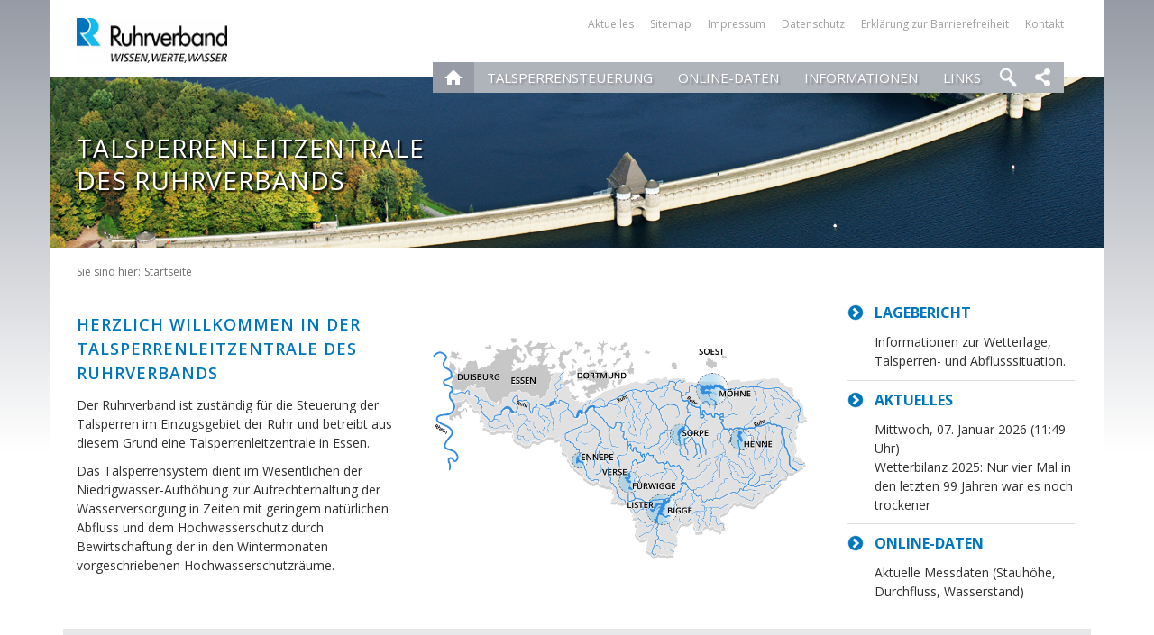

--- FILE ---
content_type: text/html; charset=utf-8
request_url: https://www.talsperrenleitzentrale-ruhr.de/
body_size: 5879
content:
<!DOCTYPE html>
<html lang="de">
<head>

<meta charset="utf-8">
<!-- 
	This website is powered by TYPO3 - inspiring people to share!
	TYPO3 is a free open source Content Management Framework initially created by Kasper Skaarhoj and licensed under GNU/GPL.
	TYPO3 is copyright 1998-2026 of Kasper Skaarhoj. Extensions are copyright of their respective owners.
	Information and contribution at https://typo3.org/
-->




<meta name="generator" content="TYPO3 CMS" />
<meta name="viewport" content="width=device-width, initial-scale=1" />
<meta name="author" content="Talsperrenleitzentrale Ruhr" />
<meta name="robots" content="index,follow,archive" />
<meta property="og:site_name" content="Talsperrenleitzentrale Ruhr" />
<meta property="og:locale" content="de_DE" />
<meta property="og:title" content="Startseite" />
<meta name="twitter:card" content="summary" />
<meta name="twitter:title" content="Startseite" />
<meta name="publisher" content="Talsperrenleitzentrale Ruhr" />
<meta name="language" content="de-DE" />


<link rel="stylesheet" href="/typo3temp/assets/compressed/merged-8bfc2758d1d8db548705246c2cb2c6ee-897e24b1b9350bcc05c05df253d57985.css?1759995337" media="all">
<link href="/_assets/f6ef6adaf5c92bf687a31a3adbcb0f7b/Css/news-basic.css?1759995335" rel="stylesheet" >






<title>Startseite - Talsperrenleitzentrale Ruhr</title>             <script type="text/javascript">

function decryptCharcode(charCode, start, end, offset) {
    charCode = charCode + offset;
    if (offset > 0 && charCode > end) {
      charCode = start + (charCode - end - 1);
    } else if (offset < 0 && charCode < start) {
      charCode = end - (start - charCode - 1);
    }
    return String.fromCharCode(charCode);
  }

  function decryptString(value, offset) {
    var result = '';
    for (var i=0; i < value.length; i++) {
      var charCode = value.charCodeAt(i);
      if (charCode >= 0x2B && charCode <= 0x3A) {
        result += decryptCharcode(charCode,0x2B,0x3A,offset);	/* 0-9 . , - + / : */
      } else if (charCode >= 0x40 && charCode <= 0x5A) {
        result += decryptCharcode(charCode,0x40,0x5A,offset);	/* A-Z @ */
      } else if (charCode >= 0x61 && charCode <= 0x7A) {
        result += decryptCharcode(charCode,0x61,0x7A,offset);	/* a-z */
      } else {
        result += value.charAt(i);
      }
    }
    return result;
  }

  function delegateEvent(event, selector, callback) {
    document.addEventListener(event, function(evt) {
      for (var targetElement = evt.target; targetElement && targetElement !== document; targetElement = targetElement.parentNode) {
        if (targetElement.matches(selector)) {
          callback.call(targetElement, evt, targetElement);
        }
      }
    });
  }

  delegateEvent('click', 'a[data-mailto-token][data-mailto-vector]', function(evt, evtTarget) {
    evt.preventDefault();
    var dataset = evtTarget.dataset;
    var value = dataset.mailtoToken;
    var offset = parseInt(dataset.mailtoVector, 10) * -1;
    document.location.href = decryptString(value, offset);
  });
        </script>
<link rel="canonical" href="https://www.talsperrenleitzentrale-ruhr.de/"/>

</head>
<body>
<div xmlns="http://www.w3.org/1999/xhtml" lang="en" xmlns:f="http://typo3.org/ns/TYPO3/Fluid/ViewHelpers">
<div id="wrapper">
    <header><div class="container">
        <div id="top">
    <div id="logo">
        <a href="/">
            <img alt="Ruhrverband" src="/_assets/903107aab0b1cf358dccf483ae4f2885/Images/logo.png" width="167" height="50"></a>

    </div>
    <nav id="swap">
        <ul>
            
                <li>
                    <a href="/aktuelles">
                        Aktuelles
                    </a>
                </li>
            
                <li>
                    <a href="/sitemap">
                        Sitemap
                    </a>
                </li>
            
                <li>
                    <a href="/impressum">
                        Impressum
                    </a>
                </li>
            
                <li>
                    <a href="/datenschutz">
                        Datenschutz
                    </a>
                </li>
            
                <li>
                    <a href="/erklaerung-zur-barrierefreiheit">
                        Erkl&auml;rung zur Barrierefreiheit
                    </a>
                </li>
            
                <li>
                    <a href="/kontakt">
                        Kontakt
                    </a>
                </li>
            
        </ul>
    </nav></div>
        <nav id="main">
    <div id="navbar-header" class="visible-xs">
        <div class="row">
            <button class="col-8 nav-expand-button collapsed" type="button" data-bs-toggle="collapse" data-bs-target="#navbar-collapse" aria-expanded="false" aria-label="Toggle navigation">
                &nbsp;
            </button>
            <a href="#search" class="search col-2" title="Suche">&nbsp;</a>
            <a href="#social" class="social col-2" title="Seite weiterempfehlen auf:">&nbsp;</a>
        </div>
    </div>
    <ul id="navbar-collapse" class="collapse">
        <li class="active">
            <a href="/" class="home">&nbsp;</a>
        </li>
        <li class="visible-xs close-navigation">
            <button data-bs-toggle="collapse" data-bs-target="#navbar-collapse"></button>
        </li>
        <li class="visible-xs active">
            <a href="/">
                Startseite
            </a>
        </li>
        
            <li class="  sub">
                <a href="/talsperrensteuerung">
                    Talsperrensteuerung
                    
                        <span class="collapse-subnavigation "></span>
                    
                </a>
                
                    <div class="second-level">
                        <ul>
                            
                                <li class="">
                                    <a href="/talsperrensteuerung/lagebericht">
                                        Lagebericht
                                        
                                    </a>
                                    
                                </li>
                            
                                <li class="">
                                    <a href="/daten/internet/dokumente/wasserbogen/wasserbogen.pdf" target="_blank">
                                        Wasserbogen
                                        
                                    </a>
                                    
                                </li>
                            
                                <li class="">
                                    <a href="/talsperrensteuerung/hochwassersituation">
                                        Hochwassersituation
                                        
                                    </a>
                                    
                                </li>
                            
                                <li class="">
                                    <a href="/talsperrensteuerung/befahrungssituation">
                                        Befahrungssituation
                                        
                                    </a>
                                    
                                </li>
                            
                        </ul>
                    </div>
                
            </li>
        
            <li class="  sub">
                <a href="/online-daten">
                    Online-Daten
                    
                        <span class="collapse-subnavigation "></span>
                    
                </a>
                
                    <div class="second-level">
                        <ul>
                            
                                <li class="">
                                    <a href="/online-daten/gewaesserpegel">
                                        Gew&auml;sserpegel
                                        
                                    </a>
                                    
                                </li>
                            
                                <li class="">
                                    <a href="/online-daten/talsperren">
                                        Talsperren
                                        
                                    </a>
                                    
                                </li>
                            
                                <li class="sub">
                                    <a href="/ganglinien/gewaesserpegel">
                                        Ganglinien
                                        
                                            <span class="collapse-subnavigation "></span>
                                        
                                    </a>
                                    
                                        <div class="third-level">
                                            <ul>
                                                
                                                    <li>
                                                        <a href="/ganglinien/gewaesserpegel">
                                                            Gew&auml;sserpegel
                                                        </a>
                                                    </li>
                                                
                                                    <li>
                                                        <a href="/ganglinien/talsperren">
                                                            Talsperren
                                                        </a>
                                                    </li>
                                                
                                            </ul>
                                        </div>
                                    
                                </li>
                            
                                <li class="">
                                    <a href="/online-daten/fliessgeschwindigkeiten">
                                        Flie&szlig;geschwindigkeiten
                                        
                                    </a>
                                    
                                </li>
                            
                                <li class="">
                                    <a href="/online-daten/systembilder">
                                        Systembilder
                                        
                                    </a>
                                    
                                </li>
                            
                                <li class="">
                                    <a href="/online-daten/webcams">
                                        Webcams
                                        
                                    </a>
                                    
                                </li>
                            
                                <li class="">
                                    <a href="/online-daten/niederschlagsradar">
                                        Niederschlagsradar
                                        
                                    </a>
                                    
                                </li>
                            
                        </ul>
                    </div>
                
            </li>
        
            <li class="  sub">
                <a href="/informationen">
                    Informationen
                    
                        <span class="collapse-subnavigation "></span>
                    
                </a>
                
                    <div class="second-level">
                        <ul>
                            
                                <li class="">
                                    <a href="/informationen/stammdaten">
                                        Stammdaten
                                        
                                    </a>
                                    
                                </li>
                            
                                <li class="">
                                    <a href="/informationen/dgj-seiten">
                                        DGJ-Seiten
                                        
                                    </a>
                                    
                                </li>
                            
                                <li class="">
                                    <a href="/informationen/veroeffentlichungen">
                                        Ver&ouml;ffentlichungen
                                        
                                    </a>
                                    
                                </li>
                            
                                <li class="">
                                    <a href="/informationen/qualitaetsmanagement/tsm-stauanlagen">
                                        Qualit&auml;tsmanagement
                                        
                                    </a>
                                    
                                </li>
                            
                                <li class="">
                                    <a href="/informationen/webmaster">
                                        Webmaster
                                        
                                    </a>
                                    
                                </li>
                            
                                <li class="">
                                    <a href="/informationen/glossar">
                                        Glossar
                                        
                                    </a>
                                    
                                </li>
                            
                        </ul>
                    </div>
                
            </li>
        
            <li class="  last">
                <a href="/links">
                    Links
                    
                </a>
                
            </li>
        
        <li class="d-none d-sm-block">
            <a href="#search" class="search" title="Suche">&nbsp;</a>
        </li>
        <li class="d-none d-sm-block">
            <a href="#social" class="social" title="Seite weiterempfehlen auf:">&nbsp;</a>
        </li>
    </ul>
</nav>


        <div id="social-buttons" class="hidden">
    <div class="social-buttons">
        <a href="https://www.facebook.com/sharer/sharer.php?u=https://www.talsperrenleitzentrale-ruhr.de/" target="_blank" class="facebook">
            &nbsp;
        </a>
        <a href="https://twitter.com/home?status=https://www.talsperrenleitzentrale-ruhr.de/" target="_blank" class="twitter">
            &nbsp;
        </a>
        <a href="https://plus.google.com/share?url=https://www.talsperrenleitzentrale-ruhr.de/" target="_blank" class="google-plus">
            &nbsp;
        </a>
        <a href="http://pinterest.com/pin/create/button/?url=https://www.talsperrenleitzentrale-ruhr.de/" target="_blank" class="pinterest">
            &nbsp;
        </a>

        <a href="https://www.linkedin.com/shareArticle?mini=true&amp;title=talsperrenleitzentrale-ruhr.de&amp;url=https://www.talsperrenleitzentrale-ruhr.de/" target="_blank" class="linkedin">
            &nbsp;
        </a>

    </div>
</div>
        <div id="search" class="hidden">
    
<form method="post" id="search-form" action="/?tx_phpfts_search%5Baction%5D=find&amp;tx_phpfts_search%5Bcontroller%5D=Search&amp;cHash=13da444945e821829fac93e87c29feef">
<div>
<input type="hidden" name="tx_phpfts_search[__referrer][@extension]" value="Phpfts">
<input type="hidden" name="tx_phpfts_search[__referrer][@controller]" value="Search">
<input type="hidden" name="tx_phpfts_search[__referrer][@action]" value="form">
<input type="hidden" name="tx_phpfts_search[__referrer][arguments]" value="YTowOnt96dc6d72ac7b6045113d9bdfd2d6343503184a788">
<input type="hidden" name="tx_phpfts_search[__referrer][@request]" value='{"@extension":"Phpfts","@controller":"Search","@action":"form"}b44744834b63818017ee2e5de7c950dccdc898e1'>
<input type="hidden" name="tx_phpfts_search[__trustedProperties]" value='{"query":1}b24c6761b6f52620d4a2a81aeb8e21ab17501819'>
</div>

    <div class="row">
        <div class="col-9">
            <input autocomplete="off" placeholder="Suchbegriff" type="search" name="tx_phpfts_search[query]" value="">
        </div>
        <div class="col-3 text-right">
            <button type="submit"></button>
        </div>
    </div>
</form>


</div>

    </div>
        <div id="keyvisual">

    <div class="container">
        <h1 class="d-none d-sm-block">Talsperrenleitzentrale<br>
            des Ruhrverbands</h1>
    </div>

    <img class="img-responsive" src="/_assets/903107aab0b1cf358dccf483ae4f2885/Images/default.png" width="1170" height="189" alt="">
</div>
    </header>
    <div id="content">
        
  <div class="container">
  <ul class="breadcrumbs">
    
      <li>

        
            <a class="active current" href="/" title="Startseite">
              Startseite
            </a>
          
      </li>
    
  </ul>
  </div>

            
                <div class="container">
    <div class="row">
    <div class="col-12 col-sm-5 col-md-4 col-lg-4 col3-left">
        
            
    

            <div id="c6" class="frame frame-default frame-type-textmedia frame-layout-0">
                
                
                    



                
                

    
        

    
        <header>
            

    
            <h1 class="">
                HERZLICH WILLKOMMEN IN DER TALSPERRENLEITZENTRALE DES RUHRVERBANDS
            </h1>
        



            



            



        </header>
    



    


                

    <div class="ce-textpic ce-center ce-above">
        
            



        

        
                <div class="ce-bodytext">
                    
                    <p>Der Ruhrverband ist zust&auml;ndig f&uuml;r die Steuerung der Talsperren im Einzugsgebiet der Ruhr und betreibt aus diesem Grund eine Talsperrenleitzentrale in Essen.</p>
<p>Das Talsperrensystem dient im Wesentlichen der Niedrigwasser-Aufh&ouml;hung zur Aufrechterhaltung der Wasserversorgung in Zeiten mit geringem nat&uuml;rlichen Abfluss und dem Hochwasserschutz durch Bewirtschaftung der in den Wintermonaten vorgeschriebenen Hochwasserschutzr&auml;ume.</p>
                </div>
            

        
    </div>


                
                    



                
                
                    



                
            </div>

        


        
    </div>
    <div class="col-12 col-sm-7 col-md-5 col-lg-5 col3-middle">
        
            
    

            <div id="c7" class="frame frame-default frame-type-image frame-layout-0 frame-space-after-extra-small">
                
                
                    



                
                
                    

    



                
                

    <div class="ce-image ce-center ce-above">
        

    <div class="ce-gallery" data-ce-columns="1" data-ce-images="1">
        
            <div class="ce-outer">
                <div class="ce-inner">
        
        
            <div class="ce-row">
                
                    
                        <div class="ce-column">
                            

        
<figure class="image">
    
            
                    
<img class="image-embed-item" src="/fileadmin/user_upload/map.jpg" width="800" height="600" loading="lazy" alt="">


                
        
    
</figure>


    


                        </div>
                    
                
            </div>
        
        
                </div>
            </div>
        
    </div>



    </div>


                
                    



                
                
                    



                
            </div>

        


        
    </div>
    <div class="col-12 col-sm-12 col-md-3 col-lg-3 col3-right">
        
            
    

            <div id="c154" class="frame frame-default frame-type-list frame-layout-1">
                
                
                    



                
                
                    

    



                
                

    
        <html xmlns="http://www.w3.org/1999/xhtml" lang="en"
     xmlns:f="http://typo3.org/ns/fluid/ViewHelpers"
     xmlns:t2="http://typo3.org/ns/Trafo2/OnlineData/ViewHelpers">

        <h2>
            <a href="/talsperrensteuerung/lagebericht">Lagebericht</a>
        </h2>
        <div class="ce-bodytext">
            <p class="bodytext">
                
                
                Informationen zur Wetterlage, Talsperren- und Abflusssituation.
            </p>
        </div>
    
</html>

    


                
                    



                
                
                    



                
            </div>

        


        
            
    

            <div id="c751" class="frame frame-default frame-type-news_newsliststicky frame-layout-1">
                
                
                    



                
                
                    

    



                
                

    
    


	


		
	<!--TYPO3SEARCH_end-->
	
			
					
						<header>
							<h2 class="">
								<a title="Wetterbilanz 2025: Nur vier Mal in den letzten 99 Jahren war es noch trockener" href="/aktuelles/news-detail/wetterbilanz-2025-nur-vier-mal-in-den-letzten-99-jahren-war-es-noch-trockener">
									Aktuelles
								</a>
							</h2>
						</header>
						<div class="ce-textpic ce-center ce-above">
							<div class="ce-bodytext">
								<p>
									Mittwoch, 07. Januar 2026 (11:49 Uhr)<br>
									Wetterbilanz 2025: Nur vier Mal in den letzten 99 Jahren war es noch trockener
								</p>
							</div>
						</div>
					
				
		
	<!--TYPO3SEARCH_begin-->

	




                
                    



                
                
                    



                
            </div>

        


        
            
    

            <div id="c10" class="frame frame-default frame-type-textmedia frame-layout-1">
                
                
                    



                
                

    
        

    
        <header>
            

    
            <h2 class="">
                <a href="/online-daten">ONLINE-DATEN</a>
            </h2>
        



            



            



        </header>
    



    


                

    <div class="ce-textpic ce-center ce-above">
        
            



        

        
                <div class="ce-bodytext">
                    
                    <p>Aktuelle Messdaten (Stauh&ouml;he, Durchfluss, Wasserstand)</p>
                </div>
            

        
    </div>


                
                    



                
                
                    



                
            </div>

        


        
    </div>
</div>
</div>
            
                <div class="container grey-container">
<div class="row">
    <div class="col-lg-3 col-md-3 col-sm-6">
        <div class="box">
        
            <div id="carousel-32" class="carousel slide" data-bs-ride="carousel" data-bs-interval="5000">
    <div class="carousel-inner" id="accordion-32">
        
            
                <div class="carousel-item  active">
                    
                        
                            
    

            <div id="c33" class="frame frame-default frame-type-textmedia frame-layout-0">
                
                
                    



                
                

    
        

    
        <header>
            

    
            <h1 class="">
                RUHRVERBAND
            </h1>
        



            



            



        </header>
    



    


                

    <div class="ce-textpic ce-center ce-above">
        
            

    <div class="ce-gallery" data-ce-columns="1" data-ce-images="1">
        
            <div class="ce-outer">
                <div class="ce-inner">
        
        
            <div class="ce-row">
                
                    
                        <div class="ce-column">
                            

        
<figure class="image">
    
            
                    
<img class="image-embed-item" src="/fileadmin/user_upload/2.png" width="254" height="153" loading="lazy" alt="">


                
        
    
</figure>


    


                        </div>
                    
                
            </div>
        
        
                </div>
            </div>
        
    </div>



        

        
                <div class="ce-bodytext">
                    
                    <p>Ruhrverband: Wissen,Werte,Wasser</p>
<p><a href="https://www.ruhrverband.de/" target="_blank" rel="noreferrer">Zur Webseite &raquo;</a></p>
                </div>
            

        
    </div>


                
                    



                
                
                    



                
            </div>

        


                        
                    
                </div>
            
                <div class="carousel-item ">
                    
                        
                            
    

            <div id="c34" class="frame frame-default frame-type-textmedia frame-layout-0">
                
                
                    



                
                

    
        

    
        <header>
            

    
            <h1 class="">
                ANGELN IM SAUERLAND
            </h1>
        



            



            



        </header>
    



    


                

    <div class="ce-textpic ce-center ce-above">
        
            

    <div class="ce-gallery" data-ce-columns="1" data-ce-images="1">
        
            <div class="ce-outer">
                <div class="ce-inner">
        
        
            <div class="ce-row">
                
                    
                        <div class="ce-column">
                            

        
<figure class="image">
    
            
                    
<img class="image-embed-item" src="/fileadmin/user_upload/abendstimmung_am_moehnesee_01.jpg" width="710" height="344" loading="lazy" alt="">


                
        
    
</figure>


    


                        </div>
                    
                
            </div>
        
        
                </div>
            </div>
        
    </div>



        

        
                <div class="ce-bodytext">
                    
                    <p>Angelparadies Sauerland-Seen</p>
<p><a href="https://angeln-im-sauerland.de/" target="_blank" rel="noreferrer">Zur Webseite &raquo;</a></p>
                </div>
            

        
    </div>


                
                    



                
                
                    



                
            </div>

        


                        
                    
                </div>
            
                <div class="carousel-item ">
                    
                        
                            
    

            <div id="c35" class="frame frame-default frame-type-textmedia frame-layout-0">
                
                
                    



                
                

    
        

    
        <header>
            

    
            <h1 class="">
                LISTER UND LENNEKRAFTWERKE GMBH
            </h1>
        



            



            



        </header>
    



    


                

    <div class="ce-textpic ce-center ce-above">
        
            

    <div class="ce-gallery" data-ce-columns="1" data-ce-images="1">
        
            <div class="ce-outer">
                <div class="ce-inner">
        
        
            <div class="ce-row">
                
                    
                        <div class="ce-column">
                            

        
<figure class="image">
    
            
                    
<img class="image-embed-item" src="/fileadmin/user_upload/AhausenWehr990x320.jpg" width="990" height="320" loading="lazy" alt="">


                
        
    
</figure>


    


                        </div>
                    
                
            </div>
        
        
                </div>
            </div>
        
    </div>



        

        
                <div class="ce-bodytext">
                    
                    <p>Wasserkraftanlagen an Lenne, M&ouml;hne und Ruhr sowie an den Talsperren des Ruhrverbands</p>
<p><a href="https://llk.de/" target="_blank" rel="noreferrer">Zur Webseite &raquo;</a></p>
                </div>
            

        
    </div>


                
                    



                
                
                    



                
            </div>

        


                        
                    
                </div>
            
        
    </div>
    <ol class="carousel-indicators">
        
            <li data-bs-target="#carousel-32" data-bs-slide-to="0" class=" active">
        
            <li data-bs-target="#carousel-32" data-bs-slide-to="1" class="">
        
            <li data-bs-target="#carousel-32" data-bs-slide-to="2" class="">
        
    </ol></div>
        
        </div>
    </div>
    <div class="col-lg-3 col-md-3 col-sm-6">
        <div class="box">
        
            
    

            <div id="c12" class="frame frame-default frame-type-textmedia frame-layout-0">
                
                
                    



                
                

    
        

    
        <header>
            

    
            <h1 class="">
                WEBCAMS
            </h1>
        



            



            



        </header>
    



    


                

    <div class="ce-textpic ce-center ce-above">
        
            

    <div class="ce-gallery" data-ce-columns="1" data-ce-images="1">
        
            <div class="ce-outer">
                <div class="ce-inner">
        
        
            <div class="ce-row">
                
                    
                        <div class="ce-column">
                            

        
<figure class="image">
    
            
                    
<img class="image-embed-item" src="/fileadmin/user_upload/webcam_screen.png" width="216" height="178" loading="lazy" alt="">


                
        
    
</figure>


    


                        </div>
                    
                
            </div>
        
        
                </div>
            </div>
        
    </div>



        

        
                <div class="ce-bodytext">
                    
                    <p>Webcam Bilder von Gew&auml;sserpegeln und Talsperren.</p>
<p><a href="/online-daten/webcams">Zur &Uuml;bersicht &raquo;</a></p>
                </div>
            

        
    </div>


                
                    



                
                
                    



                
            </div>

        


        
            </div>
    </div>
    <div class="col-lg-3 col-md-3 col-sm-6">
        <div class="box">
        
            
    

            <div id="c13" class="frame frame-default frame-type-textmedia frame-layout-0">
                
                
                    



                
                

    
        

    
        <header>
            

    
            <h1 class="">
                VER&Ouml;FFENTLICHUNGEN
            </h1>
        



            



            



        </header>
    



    


                

    <div class="ce-textpic ce-center ce-above">
        
            



        

        
                <div class="ce-bodytext">
                    
                    <p>In diesem Bereich finden Sie eine Auswahl von Ver&ouml;ffentlichungen:</p><ul><li>Wassermengen-Bewirtschaftung im Ruhreinzugsgebiet</li><li>Jahresberichte</li><li>Talsperrensteuerung beim Ruhrverband</li><li>Fachpublikationen</li><li>Sonderdrucke</li></ul><p><a href="/informationen/veroeffentlichungen">Zu den Downloads &raquo;</a></p>
                </div>
            

        
    </div>


                
                    



                
                
                    



                
            </div>

        


        
            </div>
    </div>
    <div class="col-lg-3 col-md-3 col-sm-6">
        <div class="box">
        
            
    

            <div id="c14" class="frame frame-default frame-type-textmedia frame-layout-0">
                
                
                    



                
                

    
        

    
        <header>
            

    
            <h1 class="">
                ZERTIFIZIERUNG
            </h1>
        



            



            



        </header>
    



    


                

    <div class="ce-textpic ce-center ce-above">
        
            

    <div class="ce-gallery" data-ce-columns="1" data-ce-images="1">
        
            <div class="ce-outer">
                <div class="ce-inner">
        
        
            <div class="ce-row">
                
                    
                        <div class="ce-column">
                            

        
<figure class="image">
    
            
                    
<img class="image-embed-item" src="/fileadmin/user_upload/dwa_zertifikat.png" width="146" height="59" loading="lazy" alt="">


                
        
    
</figure>


    


                        </div>
                    
                
            </div>
        
        
                </div>
            </div>
        
    </div>



        

        
                <div class="ce-bodytext">
                    
                    <p>Das tech. Sicherheitsmanagement der Talsperren und Stauseen des Ruhrverbands wurde durch ein Expertenteam der DWA auf Herz und Nieren gepr&uuml;ft.</p>
<p><a href="/informationen/qualitaetsmanagement/tsm-stauanlagen">Mehr erfahren &raquo;</a></p>
                </div>
            

        
    </div>


                
                    



                
                
                    



                
            </div>

        


        
        </div>
    </div>
</div>
</div>
            
        </div>
    <footer class="container"><div class="row">
    <div class="col-lg-11">
        <a href="https://www.ruhrverband.de" target="_blank" rel="noopener">Ruhrverband</a> |
        <a href="#" target="_blank">Abteilung WW</a> |
        Kronprinzenstra&szlig;e 37 |
        45128 Essen |
        Telefon 0201. 178-2669 |
        Fax 0201. 178-2605 |
        E-Mail: <a href="#" data-mailto-token="nbjmup+jogpAubmtqfssfomfjuafousbmf.svis/ef" data-mailto-vector="1">info(at)talsperrenleitzentrale-ruhr.de</a>
    </div>
    <div class="col-lg-1 text-right">
        <a href="#top" id="to-top">
            <img alt="nach oben" src="/_assets/903107aab0b1cf358dccf483ae4f2885/Images/site_top.png" width="34" height="34"></a>
    </div>
</div>
</footer>

</div>
</div>

<script src="/typo3temp/assets/compressed/merged-cb291bed6cd8803fad9b8e9cd115f702-ff915a6d74ef3d762f6977f428e1dd72.js?1759995337"></script>



</body>
</html>


--- FILE ---
content_type: application/javascript; charset=utf-8
request_url: https://www.talsperrenleitzentrale-ruhr.de/typo3temp/assets/compressed/merged-cb291bed6cd8803fad9b8e9cd115f702-ff915a6d74ef3d762f6977f428e1dd72.js?1759995337
body_size: 214341
content:

/*! jQuery v3.6.4 | (c) OpenJS Foundation and other contributors | jquery.org/license */
!function(e,t){"use strict";"object"==typeof module&&"object"==typeof module.exports?module.exports=e.document?t(e,!0):function(e){if(!e.document)throw new Error("jQuery requires a window with a document");return t(e)}:t(e)}("undefined"!=typeof window?window:this,function(C,e){"use strict";var t=[],r=Object.getPrototypeOf,s=t.slice,g=t.flat?function(e){return t.flat.call(e)}:function(e){return t.concat.apply([],e)},u=t.push,i=t.indexOf,n={},o=n.toString,y=n.hasOwnProperty,a=y.toString,l=a.call(Object),v={},m=function(e){return"function"==typeof e&&"number"!=typeof e.nodeType&&"function"!=typeof e.item},x=function(e){return null!=e&&e===e.window},E=C.document,c={type:!0,src:!0,nonce:!0,noModule:!0};function b(e,t,n){var r,i,o=(n=n||E).createElement("script");if(o.text=e,t)for(r in c)(i=t[r]||t.getAttribute&&t.getAttribute(r))&&o.setAttribute(r,i);n.head.appendChild(o).parentNode.removeChild(o)}function w(e){return null==e?e+"":"object"==typeof e||"function"==typeof e?n[o.call(e)]||"object":typeof e}var f="3.6.4",S=function(e,t){return new S.fn.init(e,t)};function p(e){var t=!!e&&"length"in e&&e.length,n=w(e);return!m(e)&&!x(e)&&("array"===n||0===t||"number"==typeof t&&0<t&&t-1 in e)}S.fn=S.prototype={jquery:f,constructor:S,length:0,toArray:function(){return s.call(this)},get:function(e){return null==e?s.call(this):e<0?this[e+this.length]:this[e]},pushStack:function(e){var t=S.merge(this.constructor(),e);return t.prevObject=this,t},each:function(e){return S.each(this,e)},map:function(n){return this.pushStack(S.map(this,function(e,t){return n.call(e,t,e)}))},slice:function(){return this.pushStack(s.apply(this,arguments))},first:function(){return this.eq(0)},last:function(){return this.eq(-1)},even:function(){return this.pushStack(S.grep(this,function(e,t){return(t+1)%2}))},odd:function(){return this.pushStack(S.grep(this,function(e,t){return t%2}))},eq:function(e){var t=this.length,n=+e+(e<0?t:0);return this.pushStack(0<=n&&n<t?[this[n]]:[])},end:function(){return this.prevObject||this.constructor()},push:u,sort:t.sort,splice:t.splice},S.extend=S.fn.extend=function(){var e,t,n,r,i,o,a=arguments[0]||{},s=1,u=arguments.length,l=!1;for("boolean"==typeof a&&(l=a,a=arguments[s]||{},s++),"object"==typeof a||m(a)||(a={}),s===u&&(a=this,s--);s<u;s++)if(null!=(e=arguments[s]))for(t in e)r=e[t],"__proto__"!==t&&a!==r&&(l&&r&&(S.isPlainObject(r)||(i=Array.isArray(r)))?(n=a[t],o=i&&!Array.isArray(n)?[]:i||S.isPlainObject(n)?n:{},i=!1,a[t]=S.extend(l,o,r)):void 0!==r&&(a[t]=r));return a},S.extend({expando:"jQuery"+(f+Math.random()).replace(/\D/g,""),isReady:!0,error:function(e){throw new Error(e)},noop:function(){},isPlainObject:function(e){var t,n;return!(!e||"[object Object]"!==o.call(e))&&(!(t=r(e))||"function"==typeof(n=y.call(t,"constructor")&&t.constructor)&&a.call(n)===l)},isEmptyObject:function(e){var t;for(t in e)return!1;return!0},globalEval:function(e,t,n){b(e,{nonce:t&&t.nonce},n)},each:function(e,t){var n,r=0;if(p(e)){for(n=e.length;r<n;r++)if(!1===t.call(e[r],r,e[r]))break}else for(r in e)if(!1===t.call(e[r],r,e[r]))break;return e},makeArray:function(e,t){var n=t||[];return null!=e&&(p(Object(e))?S.merge(n,"string"==typeof e?[e]:e):u.call(n,e)),n},inArray:function(e,t,n){return null==t?-1:i.call(t,e,n)},merge:function(e,t){for(var n=+t.length,r=0,i=e.length;r<n;r++)e[i++]=t[r];return e.length=i,e},grep:function(e,t,n){for(var r=[],i=0,o=e.length,a=!n;i<o;i++)!t(e[i],i)!==a&&r.push(e[i]);return r},map:function(e,t,n){var r,i,o=0,a=[];if(p(e))for(r=e.length;o<r;o++)null!=(i=t(e[o],o,n))&&a.push(i);else for(o in e)null!=(i=t(e[o],o,n))&&a.push(i);return g(a)},guid:1,support:v}),"function"==typeof Symbol&&(S.fn[Symbol.iterator]=t[Symbol.iterator]),S.each("Boolean Number String Function Array Date RegExp Object Error Symbol".split(" "),function(e,t){n["[object "+t+"]"]=t.toLowerCase()});var d=function(n){var e,d,b,o,i,h,f,g,w,u,l,T,C,a,E,y,s,c,v,S="sizzle"+1*new Date,p=n.document,k=0,r=0,m=ue(),x=ue(),A=ue(),N=ue(),j=function(e,t){return e===t&&(l=!0),0},D={}.hasOwnProperty,t=[],q=t.pop,L=t.push,H=t.push,O=t.slice,P=function(e,t){for(var n=0,r=e.length;n<r;n++)if(e[n]===t)return n;return-1},R="checked|selected|async|autofocus|autoplay|controls|defer|disabled|hidden|ismap|loop|multiple|open|readonly|required|scoped",M="[\\x20\\t\\r\\n\\f]",I="(?:\\\\[\\da-fA-F]{1,6}"+M+"?|\\\\[^\\r\\n\\f]|[\\w-]|[^\0-\\x7f])+",W="\\["+M+"*("+I+")(?:"+M+"*([*^$|!~]?=)"+M+"*(?:'((?:\\\\.|[^\\\\'])*)'|\"((?:\\\\.|[^\\\\\"])*)\"|("+I+"))|)"+M+"*\\]",F=":("+I+")(?:\\((('((?:\\\\.|[^\\\\'])*)'|\"((?:\\\\.|[^\\\\\"])*)\")|((?:\\\\.|[^\\\\()[\\]]|"+W+")*)|.*)\\)|)",$=new RegExp(M+"+","g"),B=new RegExp("^"+M+"+|((?:^|[^\\\\])(?:\\\\.)*)"+M+"+$","g"),_=new RegExp("^"+M+"*,"+M+"*"),z=new RegExp("^"+M+"*([>+~]|"+M+")"+M+"*"),U=new RegExp(M+"|>"),X=new RegExp(F),V=new RegExp("^"+I+"$"),G={ID:new RegExp("^#("+I+")"),CLASS:new RegExp("^\\.("+I+")"),TAG:new RegExp("^("+I+"|[*])"),ATTR:new RegExp("^"+W),PSEUDO:new RegExp("^"+F),CHILD:new RegExp("^:(only|first|last|nth|nth-last)-(child|of-type)(?:\\("+M+"*(even|odd|(([+-]|)(\\d*)n|)"+M+"*(?:([+-]|)"+M+"*(\\d+)|))"+M+"*\\)|)","i"),bool:new RegExp("^(?:"+R+")$","i"),needsContext:new RegExp("^"+M+"*[>+~]|:(even|odd|eq|gt|lt|nth|first|last)(?:\\("+M+"*((?:-\\d)?\\d*)"+M+"*\\)|)(?=[^-]|$)","i")},Y=/HTML$/i,Q=/^(?:input|select|textarea|button)$/i,J=/^h\d$/i,K=/^[^{]+\{\s*\[native \w/,Z=/^(?:#([\w-]+)|(\w+)|\.([\w-]+))$/,ee=/[+~]/,te=new RegExp("\\\\[\\da-fA-F]{1,6}"+M+"?|\\\\([^\\r\\n\\f])","g"),ne=function(e,t){var n="0x"+e.slice(1)-65536;return t||(n<0?String.fromCharCode(n+65536):String.fromCharCode(n>>10|55296,1023&n|56320))},re=/([\0-\x1f\x7f]|^-?\d)|^-$|[^\0-\x1f\x7f-\uFFFF\w-]/g,ie=function(e,t){return t?"\0"===e?"\ufffd":e.slice(0,-1)+"\\"+e.charCodeAt(e.length-1).toString(16)+" ":"\\"+e},oe=function(){T()},ae=be(function(e){return!0===e.disabled&&"fieldset"===e.nodeName.toLowerCase()},{dir:"parentNode",next:"legend"});try{H.apply(t=O.call(p.childNodes),p.childNodes),t[p.childNodes.length].nodeType}catch(e){H={apply:t.length?function(e,t){L.apply(e,O.call(t))}:function(e,t){var n=e.length,r=0;while(e[n++]=t[r++]);e.length=n-1}}}function se(t,e,n,r){var i,o,a,s,u,l,c,f=e&&e.ownerDocument,p=e?e.nodeType:9;if(n=n||[],"string"!=typeof t||!t||1!==p&&9!==p&&11!==p)return n;if(!r&&(T(e),e=e||C,E)){if(11!==p&&(u=Z.exec(t)))if(i=u[1]){if(9===p){if(!(a=e.getElementById(i)))return n;if(a.id===i)return n.push(a),n}else if(f&&(a=f.getElementById(i))&&v(e,a)&&a.id===i)return n.push(a),n}else{if(u[2])return H.apply(n,e.getElementsByTagName(t)),n;if((i=u[3])&&d.getElementsByClassName&&e.getElementsByClassName)return H.apply(n,e.getElementsByClassName(i)),n}if(d.qsa&&!N[t+" "]&&(!y||!y.test(t))&&(1!==p||"object"!==e.nodeName.toLowerCase())){if(c=t,f=e,1===p&&(U.test(t)||z.test(t))){(f=ee.test(t)&&ve(e.parentNode)||e)===e&&d.scope||((s=e.getAttribute("id"))?s=s.replace(re,ie):e.setAttribute("id",s=S)),o=(l=h(t)).length;while(o--)l[o]=(s?"#"+s:":scope")+" "+xe(l[o]);c=l.join(",")}try{return H.apply(n,f.querySelectorAll(c)),n}catch(e){N(t,!0)}finally{s===S&&e.removeAttribute("id")}}}return g(t.replace(B,"$1"),e,n,r)}function ue(){var r=[];return function e(t,n){return r.push(t+" ")>b.cacheLength&&delete e[r.shift()],e[t+" "]=n}}function le(e){return e[S]=!0,e}function ce(e){var t=C.createElement("fieldset");try{return!!e(t)}catch(e){return!1}finally{t.parentNode&&t.parentNode.removeChild(t),t=null}}function fe(e,t){var n=e.split("|"),r=n.length;while(r--)b.attrHandle[n[r]]=t}function pe(e,t){var n=t&&e,r=n&&1===e.nodeType&&1===t.nodeType&&e.sourceIndex-t.sourceIndex;if(r)return r;if(n)while(n=n.nextSibling)if(n===t)return-1;return e?1:-1}function de(t){return function(e){return"input"===e.nodeName.toLowerCase()&&e.type===t}}function he(n){return function(e){var t=e.nodeName.toLowerCase();return("input"===t||"button"===t)&&e.type===n}}function ge(t){return function(e){return"form"in e?e.parentNode&&!1===e.disabled?"label"in e?"label"in e.parentNode?e.parentNode.disabled===t:e.disabled===t:e.isDisabled===t||e.isDisabled!==!t&&ae(e)===t:e.disabled===t:"label"in e&&e.disabled===t}}function ye(a){return le(function(o){return o=+o,le(function(e,t){var n,r=a([],e.length,o),i=r.length;while(i--)e[n=r[i]]&&(e[n]=!(t[n]=e[n]))})})}function ve(e){return e&&"undefined"!=typeof e.getElementsByTagName&&e}for(e in d=se.support={},i=se.isXML=function(e){var t=e&&e.namespaceURI,n=e&&(e.ownerDocument||e).documentElement;return!Y.test(t||n&&n.nodeName||"HTML")},T=se.setDocument=function(e){var t,n,r=e?e.ownerDocument||e:p;return r!=C&&9===r.nodeType&&r.documentElement&&(a=(C=r).documentElement,E=!i(C),p!=C&&(n=C.defaultView)&&n.top!==n&&(n.addEventListener?n.addEventListener("unload",oe,!1):n.attachEvent&&n.attachEvent("onunload",oe)),d.scope=ce(function(e){return a.appendChild(e).appendChild(C.createElement("div")),"undefined"!=typeof e.querySelectorAll&&!e.querySelectorAll(":scope fieldset div").length}),d.cssHas=ce(function(){try{return C.querySelector(":has(*,:jqfake)"),!1}catch(e){return!0}}),d.attributes=ce(function(e){return e.className="i",!e.getAttribute("className")}),d.getElementsByTagName=ce(function(e){return e.appendChild(C.createComment("")),!e.getElementsByTagName("*").length}),d.getElementsByClassName=K.test(C.getElementsByClassName),d.getById=ce(function(e){return a.appendChild(e).id=S,!C.getElementsByName||!C.getElementsByName(S).length}),d.getById?(b.filter.ID=function(e){var t=e.replace(te,ne);return function(e){return e.getAttribute("id")===t}},b.find.ID=function(e,t){if("undefined"!=typeof t.getElementById&&E){var n=t.getElementById(e);return n?[n]:[]}}):(b.filter.ID=function(e){var n=e.replace(te,ne);return function(e){var t="undefined"!=typeof e.getAttributeNode&&e.getAttributeNode("id");return t&&t.value===n}},b.find.ID=function(e,t){if("undefined"!=typeof t.getElementById&&E){var n,r,i,o=t.getElementById(e);if(o){if((n=o.getAttributeNode("id"))&&n.value===e)return[o];i=t.getElementsByName(e),r=0;while(o=i[r++])if((n=o.getAttributeNode("id"))&&n.value===e)return[o]}return[]}}),b.find.TAG=d.getElementsByTagName?function(e,t){return"undefined"!=typeof t.getElementsByTagName?t.getElementsByTagName(e):d.qsa?t.querySelectorAll(e):void 0}:function(e,t){var n,r=[],i=0,o=t.getElementsByTagName(e);if("*"===e){while(n=o[i++])1===n.nodeType&&r.push(n);return r}return o},b.find.CLASS=d.getElementsByClassName&&function(e,t){if("undefined"!=typeof t.getElementsByClassName&&E)return t.getElementsByClassName(e)},s=[],y=[],(d.qsa=K.test(C.querySelectorAll))&&(ce(function(e){var t;a.appendChild(e).innerHTML="<a id='"+S+"'></a><select id='"+S+"-\r\\' msallowcapture=''><option selected=''></option></select>",e.querySelectorAll("[msallowcapture^='']").length&&y.push("[*^$]="+M+"*(?:''|\"\")"),e.querySelectorAll("[selected]").length||y.push("\\["+M+"*(?:value|"+R+")"),e.querySelectorAll("[id~="+S+"-]").length||y.push("~="),(t=C.createElement("input")).setAttribute("name",""),e.appendChild(t),e.querySelectorAll("[name='']").length||y.push("\\["+M+"*name"+M+"*="+M+"*(?:''|\"\")"),e.querySelectorAll(":checked").length||y.push(":checked"),e.querySelectorAll("a#"+S+"+*").length||y.push(".#.+[+~]"),e.querySelectorAll("\\\f"),y.push("[\\r\\n\\f]")}),ce(function(e){e.innerHTML="<a href='' disabled='disabled'></a><select disabled='disabled'><option/></select>";var t=C.createElement("input");t.setAttribute("type","hidden"),e.appendChild(t).setAttribute("name","D"),e.querySelectorAll("[name=d]").length&&y.push("name"+M+"*[*^$|!~]?="),2!==e.querySelectorAll(":enabled").length&&y.push(":enabled",":disabled"),a.appendChild(e).disabled=!0,2!==e.querySelectorAll(":disabled").length&&y.push(":enabled",":disabled"),e.querySelectorAll("*,:x"),y.push(",.*:")})),(d.matchesSelector=K.test(c=a.matches||a.webkitMatchesSelector||a.mozMatchesSelector||a.oMatchesSelector||a.msMatchesSelector))&&ce(function(e){d.disconnectedMatch=c.call(e,"*"),c.call(e,"[s!='']:x"),s.push("!=",F)}),d.cssHas||y.push(":has"),y=y.length&&new RegExp(y.join("|")),s=s.length&&new RegExp(s.join("|")),t=K.test(a.compareDocumentPosition),v=t||K.test(a.contains)?function(e,t){var n=9===e.nodeType&&e.documentElement||e,r=t&&t.parentNode;return e===r||!(!r||1!==r.nodeType||!(n.contains?n.contains(r):e.compareDocumentPosition&&16&e.compareDocumentPosition(r)))}:function(e,t){if(t)while(t=t.parentNode)if(t===e)return!0;return!1},j=t?function(e,t){if(e===t)return l=!0,0;var n=!e.compareDocumentPosition-!t.compareDocumentPosition;return n||(1&(n=(e.ownerDocument||e)==(t.ownerDocument||t)?e.compareDocumentPosition(t):1)||!d.sortDetached&&t.compareDocumentPosition(e)===n?e==C||e.ownerDocument==p&&v(p,e)?-1:t==C||t.ownerDocument==p&&v(p,t)?1:u?P(u,e)-P(u,t):0:4&n?-1:1)}:function(e,t){if(e===t)return l=!0,0;var n,r=0,i=e.parentNode,o=t.parentNode,a=[e],s=[t];if(!i||!o)return e==C?-1:t==C?1:i?-1:o?1:u?P(u,e)-P(u,t):0;if(i===o)return pe(e,t);n=e;while(n=n.parentNode)a.unshift(n);n=t;while(n=n.parentNode)s.unshift(n);while(a[r]===s[r])r++;return r?pe(a[r],s[r]):a[r]==p?-1:s[r]==p?1:0}),C},se.matches=function(e,t){return se(e,null,null,t)},se.matchesSelector=function(e,t){if(T(e),d.matchesSelector&&E&&!N[t+" "]&&(!s||!s.test(t))&&(!y||!y.test(t)))try{var n=c.call(e,t);if(n||d.disconnectedMatch||e.document&&11!==e.document.nodeType)return n}catch(e){N(t,!0)}return 0<se(t,C,null,[e]).length},se.contains=function(e,t){return(e.ownerDocument||e)!=C&&T(e),v(e,t)},se.attr=function(e,t){(e.ownerDocument||e)!=C&&T(e);var n=b.attrHandle[t.toLowerCase()],r=n&&D.call(b.attrHandle,t.toLowerCase())?n(e,t,!E):void 0;return void 0!==r?r:d.attributes||!E?e.getAttribute(t):(r=e.getAttributeNode(t))&&r.specified?r.value:null},se.escape=function(e){return(e+"").replace(re,ie)},se.error=function(e){throw new Error("Syntax error, unrecognized expression: "+e)},se.uniqueSort=function(e){var t,n=[],r=0,i=0;if(l=!d.detectDuplicates,u=!d.sortStable&&e.slice(0),e.sort(j),l){while(t=e[i++])t===e[i]&&(r=n.push(i));while(r--)e.splice(n[r],1)}return u=null,e},o=se.getText=function(e){var t,n="",r=0,i=e.nodeType;if(i){if(1===i||9===i||11===i){if("string"==typeof e.textContent)return e.textContent;for(e=e.firstChild;e;e=e.nextSibling)n+=o(e)}else if(3===i||4===i)return e.nodeValue}else while(t=e[r++])n+=o(t);return n},(b=se.selectors={cacheLength:50,createPseudo:le,match:G,attrHandle:{},find:{},relative:{">":{dir:"parentNode",first:!0}," ":{dir:"parentNode"},"+":{dir:"previousSibling",first:!0},"~":{dir:"previousSibling"}},preFilter:{ATTR:function(e){return e[1]=e[1].replace(te,ne),e[3]=(e[3]||e[4]||e[5]||"").replace(te,ne),"~="===e[2]&&(e[3]=" "+e[3]+" "),e.slice(0,4)},CHILD:function(e){return e[1]=e[1].toLowerCase(),"nth"===e[1].slice(0,3)?(e[3]||se.error(e[0]),e[4]=+(e[4]?e[5]+(e[6]||1):2*("even"===e[3]||"odd"===e[3])),e[5]=+(e[7]+e[8]||"odd"===e[3])):e[3]&&se.error(e[0]),e},PSEUDO:function(e){var t,n=!e[6]&&e[2];return G.CHILD.test(e[0])?null:(e[3]?e[2]=e[4]||e[5]||"":n&&X.test(n)&&(t=h(n,!0))&&(t=n.indexOf(")",n.length-t)-n.length)&&(e[0]=e[0].slice(0,t),e[2]=n.slice(0,t)),e.slice(0,3))}},filter:{TAG:function(e){var t=e.replace(te,ne).toLowerCase();return"*"===e?function(){return!0}:function(e){return e.nodeName&&e.nodeName.toLowerCase()===t}},CLASS:function(e){var t=m[e+" "];return t||(t=new RegExp("(^|"+M+")"+e+"("+M+"|$)"))&&m(e,function(e){return t.test("string"==typeof e.className&&e.className||"undefined"!=typeof e.getAttribute&&e.getAttribute("class")||"")})},ATTR:function(n,r,i){return function(e){var t=se.attr(e,n);return null==t?"!="===r:!r||(t+="","="===r?t===i:"!="===r?t!==i:"^="===r?i&&0===t.indexOf(i):"*="===r?i&&-1<t.indexOf(i):"$="===r?i&&t.slice(-i.length)===i:"~="===r?-1<(" "+t.replace($," ")+" ").indexOf(i):"|="===r&&(t===i||t.slice(0,i.length+1)===i+"-"))}},CHILD:function(h,e,t,g,y){var v="nth"!==h.slice(0,3),m="last"!==h.slice(-4),x="of-type"===e;return 1===g&&0===y?function(e){return!!e.parentNode}:function(e,t,n){var r,i,o,a,s,u,l=v!==m?"nextSibling":"previousSibling",c=e.parentNode,f=x&&e.nodeName.toLowerCase(),p=!n&&!x,d=!1;if(c){if(v){while(l){a=e;while(a=a[l])if(x?a.nodeName.toLowerCase()===f:1===a.nodeType)return!1;u=l="only"===h&&!u&&"nextSibling"}return!0}if(u=[m?c.firstChild:c.lastChild],m&&p){d=(s=(r=(i=(o=(a=c)[S]||(a[S]={}))[a.uniqueID]||(o[a.uniqueID]={}))[h]||[])[0]===k&&r[1])&&r[2],a=s&&c.childNodes[s];while(a=++s&&a&&a[l]||(d=s=0)||u.pop())if(1===a.nodeType&&++d&&a===e){i[h]=[k,s,d];break}}else if(p&&(d=s=(r=(i=(o=(a=e)[S]||(a[S]={}))[a.uniqueID]||(o[a.uniqueID]={}))[h]||[])[0]===k&&r[1]),!1===d)while(a=++s&&a&&a[l]||(d=s=0)||u.pop())if((x?a.nodeName.toLowerCase()===f:1===a.nodeType)&&++d&&(p&&((i=(o=a[S]||(a[S]={}))[a.uniqueID]||(o[a.uniqueID]={}))[h]=[k,d]),a===e))break;return(d-=y)===g||d%g==0&&0<=d/g}}},PSEUDO:function(e,o){var t,a=b.pseudos[e]||b.setFilters[e.toLowerCase()]||se.error("unsupported pseudo: "+e);return a[S]?a(o):1<a.length?(t=[e,e,"",o],b.setFilters.hasOwnProperty(e.toLowerCase())?le(function(e,t){var n,r=a(e,o),i=r.length;while(i--)e[n=P(e,r[i])]=!(t[n]=r[i])}):function(e){return a(e,0,t)}):a}},pseudos:{not:le(function(e){var r=[],i=[],s=f(e.replace(B,"$1"));return s[S]?le(function(e,t,n,r){var i,o=s(e,null,r,[]),a=e.length;while(a--)(i=o[a])&&(e[a]=!(t[a]=i))}):function(e,t,n){return r[0]=e,s(r,null,n,i),r[0]=null,!i.pop()}}),has:le(function(t){return function(e){return 0<se(t,e).length}}),contains:le(function(t){return t=t.replace(te,ne),function(e){return-1<(e.textContent||o(e)).indexOf(t)}}),lang:le(function(n){return V.test(n||"")||se.error("unsupported lang: "+n),n=n.replace(te,ne).toLowerCase(),function(e){var t;do{if(t=E?e.lang:e.getAttribute("xml:lang")||e.getAttribute("lang"))return(t=t.toLowerCase())===n||0===t.indexOf(n+"-")}while((e=e.parentNode)&&1===e.nodeType);return!1}}),target:function(e){var t=n.location&&n.location.hash;return t&&t.slice(1)===e.id},root:function(e){return e===a},focus:function(e){return e===C.activeElement&&(!C.hasFocus||C.hasFocus())&&!!(e.type||e.href||~e.tabIndex)},enabled:ge(!1),disabled:ge(!0),checked:function(e){var t=e.nodeName.toLowerCase();return"input"===t&&!!e.checked||"option"===t&&!!e.selected},selected:function(e){return e.parentNode&&e.parentNode.selectedIndex,!0===e.selected},empty:function(e){for(e=e.firstChild;e;e=e.nextSibling)if(e.nodeType<6)return!1;return!0},parent:function(e){return!b.pseudos.empty(e)},header:function(e){return J.test(e.nodeName)},input:function(e){return Q.test(e.nodeName)},button:function(e){var t=e.nodeName.toLowerCase();return"input"===t&&"button"===e.type||"button"===t},text:function(e){var t;return"input"===e.nodeName.toLowerCase()&&"text"===e.type&&(null==(t=e.getAttribute("type"))||"text"===t.toLowerCase())},first:ye(function(){return[0]}),last:ye(function(e,t){return[t-1]}),eq:ye(function(e,t,n){return[n<0?n+t:n]}),even:ye(function(e,t){for(var n=0;n<t;n+=2)e.push(n);return e}),odd:ye(function(e,t){for(var n=1;n<t;n+=2)e.push(n);return e}),lt:ye(function(e,t,n){for(var r=n<0?n+t:t<n?t:n;0<=--r;)e.push(r);return e}),gt:ye(function(e,t,n){for(var r=n<0?n+t:n;++r<t;)e.push(r);return e})}}).pseudos.nth=b.pseudos.eq,{radio:!0,checkbox:!0,file:!0,password:!0,image:!0})b.pseudos[e]=de(e);for(e in{submit:!0,reset:!0})b.pseudos[e]=he(e);function me(){}function xe(e){for(var t=0,n=e.length,r="";t<n;t++)r+=e[t].value;return r}function be(s,e,t){var u=e.dir,l=e.next,c=l||u,f=t&&"parentNode"===c,p=r++;return e.first?function(e,t,n){while(e=e[u])if(1===e.nodeType||f)return s(e,t,n);return!1}:function(e,t,n){var r,i,o,a=[k,p];if(n){while(e=e[u])if((1===e.nodeType||f)&&s(e,t,n))return!0}else while(e=e[u])if(1===e.nodeType||f)if(i=(o=e[S]||(e[S]={}))[e.uniqueID]||(o[e.uniqueID]={}),l&&l===e.nodeName.toLowerCase())e=e[u]||e;else{if((r=i[c])&&r[0]===k&&r[1]===p)return a[2]=r[2];if((i[c]=a)[2]=s(e,t,n))return!0}return!1}}function we(i){return 1<i.length?function(e,t,n){var r=i.length;while(r--)if(!i[r](e,t,n))return!1;return!0}:i[0]}function Te(e,t,n,r,i){for(var o,a=[],s=0,u=e.length,l=null!=t;s<u;s++)(o=e[s])&&(n&&!n(o,r,i)||(a.push(o),l&&t.push(s)));return a}function Ce(d,h,g,y,v,e){return y&&!y[S]&&(y=Ce(y)),v&&!v[S]&&(v=Ce(v,e)),le(function(e,t,n,r){var i,o,a,s=[],u=[],l=t.length,c=e||function(e,t,n){for(var r=0,i=t.length;r<i;r++)se(e,t[r],n);return n}(h||"*",n.nodeType?[n]:n,[]),f=!d||!e&&h?c:Te(c,s,d,n,r),p=g?v||(e?d:l||y)?[]:t:f;if(g&&g(f,p,n,r),y){i=Te(p,u),y(i,[],n,r),o=i.length;while(o--)(a=i[o])&&(p[u[o]]=!(f[u[o]]=a))}if(e){if(v||d){if(v){i=[],o=p.length;while(o--)(a=p[o])&&i.push(f[o]=a);v(null,p=[],i,r)}o=p.length;while(o--)(a=p[o])&&-1<(i=v?P(e,a):s[o])&&(e[i]=!(t[i]=a))}}else p=Te(p===t?p.splice(l,p.length):p),v?v(null,t,p,r):H.apply(t,p)})}function Ee(e){for(var i,t,n,r=e.length,o=b.relative[e[0].type],a=o||b.relative[" "],s=o?1:0,u=be(function(e){return e===i},a,!0),l=be(function(e){return-1<P(i,e)},a,!0),c=[function(e,t,n){var r=!o&&(n||t!==w)||((i=t).nodeType?u(e,t,n):l(e,t,n));return i=null,r}];s<r;s++)if(t=b.relative[e[s].type])c=[be(we(c),t)];else{if((t=b.filter[e[s].type].apply(null,e[s].matches))[S]){for(n=++s;n<r;n++)if(b.relative[e[n].type])break;return Ce(1<s&&we(c),1<s&&xe(e.slice(0,s-1).concat({value:" "===e[s-2].type?"*":""})).replace(B,"$1"),t,s<n&&Ee(e.slice(s,n)),n<r&&Ee(e=e.slice(n)),n<r&&xe(e))}c.push(t)}return we(c)}return me.prototype=b.filters=b.pseudos,b.setFilters=new me,h=se.tokenize=function(e,t){var n,r,i,o,a,s,u,l=x[e+" "];if(l)return t?0:l.slice(0);a=e,s=[],u=b.preFilter;while(a){for(o in n&&!(r=_.exec(a))||(r&&(a=a.slice(r[0].length)||a),s.push(i=[])),n=!1,(r=z.exec(a))&&(n=r.shift(),i.push({value:n,type:r[0].replace(B," ")}),a=a.slice(n.length)),b.filter)!(r=G[o].exec(a))||u[o]&&!(r=u[o](r))||(n=r.shift(),i.push({value:n,type:o,matches:r}),a=a.slice(n.length));if(!n)break}return t?a.length:a?se.error(e):x(e,s).slice(0)},f=se.compile=function(e,t){var n,y,v,m,x,r,i=[],o=[],a=A[e+" "];if(!a){t||(t=h(e)),n=t.length;while(n--)(a=Ee(t[n]))[S]?i.push(a):o.push(a);(a=A(e,(y=o,m=0<(v=i).length,x=0<y.length,r=function(e,t,n,r,i){var o,a,s,u=0,l="0",c=e&&[],f=[],p=w,d=e||x&&b.find.TAG("*",i),h=k+=null==p?1:Math.random()||.1,g=d.length;for(i&&(w=t==C||t||i);l!==g&&null!=(o=d[l]);l++){if(x&&o){a=0,t||o.ownerDocument==C||(T(o),n=!E);while(s=y[a++])if(s(o,t||C,n)){r.push(o);break}i&&(k=h)}m&&((o=!s&&o)&&u--,e&&c.push(o))}if(u+=l,m&&l!==u){a=0;while(s=v[a++])s(c,f,t,n);if(e){if(0<u)while(l--)c[l]||f[l]||(f[l]=q.call(r));f=Te(f)}H.apply(r,f),i&&!e&&0<f.length&&1<u+v.length&&se.uniqueSort(r)}return i&&(k=h,w=p),c},m?le(r):r))).selector=e}return a},g=se.select=function(e,t,n,r){var i,o,a,s,u,l="function"==typeof e&&e,c=!r&&h(e=l.selector||e);if(n=n||[],1===c.length){if(2<(o=c[0]=c[0].slice(0)).length&&"ID"===(a=o[0]).type&&9===t.nodeType&&E&&b.relative[o[1].type]){if(!(t=(b.find.ID(a.matches[0].replace(te,ne),t)||[])[0]))return n;l&&(t=t.parentNode),e=e.slice(o.shift().value.length)}i=G.needsContext.test(e)?0:o.length;while(i--){if(a=o[i],b.relative[s=a.type])break;if((u=b.find[s])&&(r=u(a.matches[0].replace(te,ne),ee.test(o[0].type)&&ve(t.parentNode)||t))){if(o.splice(i,1),!(e=r.length&&xe(o)))return H.apply(n,r),n;break}}}return(l||f(e,c))(r,t,!E,n,!t||ee.test(e)&&ve(t.parentNode)||t),n},d.sortStable=S.split("").sort(j).join("")===S,d.detectDuplicates=!!l,T(),d.sortDetached=ce(function(e){return 1&e.compareDocumentPosition(C.createElement("fieldset"))}),ce(function(e){return e.innerHTML="<a href='#'></a>","#"===e.firstChild.getAttribute("href")})||fe("type|href|height|width",function(e,t,n){if(!n)return e.getAttribute(t,"type"===t.toLowerCase()?1:2)}),d.attributes&&ce(function(e){return e.innerHTML="<input/>",e.firstChild.setAttribute("value",""),""===e.firstChild.getAttribute("value")})||fe("value",function(e,t,n){if(!n&&"input"===e.nodeName.toLowerCase())return e.defaultValue}),ce(function(e){return null==e.getAttribute("disabled")})||fe(R,function(e,t,n){var r;if(!n)return!0===e[t]?t.toLowerCase():(r=e.getAttributeNode(t))&&r.specified?r.value:null}),se}(C);S.find=d,S.expr=d.selectors,S.expr[":"]=S.expr.pseudos,S.uniqueSort=S.unique=d.uniqueSort,S.text=d.getText,S.isXMLDoc=d.isXML,S.contains=d.contains,S.escapeSelector=d.escape;var h=function(e,t,n){var r=[],i=void 0!==n;while((e=e[t])&&9!==e.nodeType)if(1===e.nodeType){if(i&&S(e).is(n))break;r.push(e)}return r},T=function(e,t){for(var n=[];e;e=e.nextSibling)1===e.nodeType&&e!==t&&n.push(e);return n},k=S.expr.match.needsContext;function A(e,t){return e.nodeName&&e.nodeName.toLowerCase()===t.toLowerCase()}var N=/^<([a-z][^\/\0>:\x20\t\r\n\f]*)[\x20\t\r\n\f]*\/?>(?:<\/\1>|)$/i;function j(e,n,r){return m(n)?S.grep(e,function(e,t){return!!n.call(e,t,e)!==r}):n.nodeType?S.grep(e,function(e){return e===n!==r}):"string"!=typeof n?S.grep(e,function(e){return-1<i.call(n,e)!==r}):S.filter(n,e,r)}S.filter=function(e,t,n){var r=t[0];return n&&(e=":not("+e+")"),1===t.length&&1===r.nodeType?S.find.matchesSelector(r,e)?[r]:[]:S.find.matches(e,S.grep(t,function(e){return 1===e.nodeType}))},S.fn.extend({find:function(e){var t,n,r=this.length,i=this;if("string"!=typeof e)return this.pushStack(S(e).filter(function(){for(t=0;t<r;t++)if(S.contains(i[t],this))return!0}));for(n=this.pushStack([]),t=0;t<r;t++)S.find(e,i[t],n);return 1<r?S.uniqueSort(n):n},filter:function(e){return this.pushStack(j(this,e||[],!1))},not:function(e){return this.pushStack(j(this,e||[],!0))},is:function(e){return!!j(this,"string"==typeof e&&k.test(e)?S(e):e||[],!1).length}});var D,q=/^(?:\s*(<[\w\W]+>)[^>]*|#([\w-]+))$/;(S.fn.init=function(e,t,n){var r,i;if(!e)return this;if(n=n||D,"string"==typeof e){if(!(r="<"===e[0]&&">"===e[e.length-1]&&3<=e.length?[null,e,null]:q.exec(e))||!r[1]&&t)return!t||t.jquery?(t||n).find(e):this.constructor(t).find(e);if(r[1]){if(t=t instanceof S?t[0]:t,S.merge(this,S.parseHTML(r[1],t&&t.nodeType?t.ownerDocument||t:E,!0)),N.test(r[1])&&S.isPlainObject(t))for(r in t)m(this[r])?this[r](t[r]):this.attr(r,t[r]);return this}return(i=E.getElementById(r[2]))&&(this[0]=i,this.length=1),this}return e.nodeType?(this[0]=e,this.length=1,this):m(e)?void 0!==n.ready?n.ready(e):e(S):S.makeArray(e,this)}).prototype=S.fn,D=S(E);var L=/^(?:parents|prev(?:Until|All))/,H={children:!0,contents:!0,next:!0,prev:!0};function O(e,t){while((e=e[t])&&1!==e.nodeType);return e}S.fn.extend({has:function(e){var t=S(e,this),n=t.length;return this.filter(function(){for(var e=0;e<n;e++)if(S.contains(this,t[e]))return!0})},closest:function(e,t){var n,r=0,i=this.length,o=[],a="string"!=typeof e&&S(e);if(!k.test(e))for(;r<i;r++)for(n=this[r];n&&n!==t;n=n.parentNode)if(n.nodeType<11&&(a?-1<a.index(n):1===n.nodeType&&S.find.matchesSelector(n,e))){o.push(n);break}return this.pushStack(1<o.length?S.uniqueSort(o):o)},index:function(e){return e?"string"==typeof e?i.call(S(e),this[0]):i.call(this,e.jquery?e[0]:e):this[0]&&this[0].parentNode?this.first().prevAll().length:-1},add:function(e,t){return this.pushStack(S.uniqueSort(S.merge(this.get(),S(e,t))))},addBack:function(e){return this.add(null==e?this.prevObject:this.prevObject.filter(e))}}),S.each({parent:function(e){var t=e.parentNode;return t&&11!==t.nodeType?t:null},parents:function(e){return h(e,"parentNode")},parentsUntil:function(e,t,n){return h(e,"parentNode",n)},next:function(e){return O(e,"nextSibling")},prev:function(e){return O(e,"previousSibling")},nextAll:function(e){return h(e,"nextSibling")},prevAll:function(e){return h(e,"previousSibling")},nextUntil:function(e,t,n){return h(e,"nextSibling",n)},prevUntil:function(e,t,n){return h(e,"previousSibling",n)},siblings:function(e){return T((e.parentNode||{}).firstChild,e)},children:function(e){return T(e.firstChild)},contents:function(e){return null!=e.contentDocument&&r(e.contentDocument)?e.contentDocument:(A(e,"template")&&(e=e.content||e),S.merge([],e.childNodes))}},function(r,i){S.fn[r]=function(e,t){var n=S.map(this,i,e);return"Until"!==r.slice(-5)&&(t=e),t&&"string"==typeof t&&(n=S.filter(t,n)),1<this.length&&(H[r]||S.uniqueSort(n),L.test(r)&&n.reverse()),this.pushStack(n)}});var P=/[^\x20\t\r\n\f]+/g;function R(e){return e}function M(e){throw e}function I(e,t,n,r){var i;try{e&&m(i=e.promise)?i.call(e).done(t).fail(n):e&&m(i=e.then)?i.call(e,t,n):t.apply(void 0,[e].slice(r))}catch(e){n.apply(void 0,[e])}}S.Callbacks=function(r){var e,n;r="string"==typeof r?(e=r,n={},S.each(e.match(P)||[],function(e,t){n[t]=!0}),n):S.extend({},r);var i,t,o,a,s=[],u=[],l=-1,c=function(){for(a=a||r.once,o=i=!0;u.length;l=-1){t=u.shift();while(++l<s.length)!1===s[l].apply(t[0],t[1])&&r.stopOnFalse&&(l=s.length,t=!1)}r.memory||(t=!1),i=!1,a&&(s=t?[]:"")},f={add:function(){return s&&(t&&!i&&(l=s.length-1,u.push(t)),function n(e){S.each(e,function(e,t){m(t)?r.unique&&f.has(t)||s.push(t):t&&t.length&&"string"!==w(t)&&n(t)})}(arguments),t&&!i&&c()),this},remove:function(){return S.each(arguments,function(e,t){var n;while(-1<(n=S.inArray(t,s,n)))s.splice(n,1),n<=l&&l--}),this},has:function(e){return e?-1<S.inArray(e,s):0<s.length},empty:function(){return s&&(s=[]),this},disable:function(){return a=u=[],s=t="",this},disabled:function(){return!s},lock:function(){return a=u=[],t||i||(s=t=""),this},locked:function(){return!!a},fireWith:function(e,t){return a||(t=[e,(t=t||[]).slice?t.slice():t],u.push(t),i||c()),this},fire:function(){return f.fireWith(this,arguments),this},fired:function(){return!!o}};return f},S.extend({Deferred:function(e){var o=[["notify","progress",S.Callbacks("memory"),S.Callbacks("memory"),2],["resolve","done",S.Callbacks("once memory"),S.Callbacks("once memory"),0,"resolved"],["reject","fail",S.Callbacks("once memory"),S.Callbacks("once memory"),1,"rejected"]],i="pending",a={state:function(){return i},always:function(){return s.done(arguments).fail(arguments),this},"catch":function(e){return a.then(null,e)},pipe:function(){var i=arguments;return S.Deferred(function(r){S.each(o,function(e,t){var n=m(i[t[4]])&&i[t[4]];s[t[1]](function(){var e=n&&n.apply(this,arguments);e&&m(e.promise)?e.promise().progress(r.notify).done(r.resolve).fail(r.reject):r[t[0]+"With"](this,n?[e]:arguments)})}),i=null}).promise()},then:function(t,n,r){var u=0;function l(i,o,a,s){return function(){var n=this,r=arguments,e=function(){var e,t;if(!(i<u)){if((e=a.apply(n,r))===o.promise())throw new TypeError("Thenable self-resolution");t=e&&("object"==typeof e||"function"==typeof e)&&e.then,m(t)?s?t.call(e,l(u,o,R,s),l(u,o,M,s)):(u++,t.call(e,l(u,o,R,s),l(u,o,M,s),l(u,o,R,o.notifyWith))):(a!==R&&(n=void 0,r=[e]),(s||o.resolveWith)(n,r))}},t=s?e:function(){try{e()}catch(e){S.Deferred.exceptionHook&&S.Deferred.exceptionHook(e,t.stackTrace),u<=i+1&&(a!==M&&(n=void 0,r=[e]),o.rejectWith(n,r))}};i?t():(S.Deferred.getStackHook&&(t.stackTrace=S.Deferred.getStackHook()),C.setTimeout(t))}}return S.Deferred(function(e){o[0][3].add(l(0,e,m(r)?r:R,e.notifyWith)),o[1][3].add(l(0,e,m(t)?t:R)),o[2][3].add(l(0,e,m(n)?n:M))}).promise()},promise:function(e){return null!=e?S.extend(e,a):a}},s={};return S.each(o,function(e,t){var n=t[2],r=t[5];a[t[1]]=n.add,r&&n.add(function(){i=r},o[3-e][2].disable,o[3-e][3].disable,o[0][2].lock,o[0][3].lock),n.add(t[3].fire),s[t[0]]=function(){return s[t[0]+"With"](this===s?void 0:this,arguments),this},s[t[0]+"With"]=n.fireWith}),a.promise(s),e&&e.call(s,s),s},when:function(e){var n=arguments.length,t=n,r=Array(t),i=s.call(arguments),o=S.Deferred(),a=function(t){return function(e){r[t]=this,i[t]=1<arguments.length?s.call(arguments):e,--n||o.resolveWith(r,i)}};if(n<=1&&(I(e,o.done(a(t)).resolve,o.reject,!n),"pending"===o.state()||m(i[t]&&i[t].then)))return o.then();while(t--)I(i[t],a(t),o.reject);return o.promise()}});var W=/^(Eval|Internal|Range|Reference|Syntax|Type|URI)Error$/;S.Deferred.exceptionHook=function(e,t){C.console&&C.console.warn&&e&&W.test(e.name)&&C.console.warn("jQuery.Deferred exception: "+e.message,e.stack,t)},S.readyException=function(e){C.setTimeout(function(){throw e})};var F=S.Deferred();function $(){E.removeEventListener("DOMContentLoaded",$),C.removeEventListener("load",$),S.ready()}S.fn.ready=function(e){return F.then(e)["catch"](function(e){S.readyException(e)}),this},S.extend({isReady:!1,readyWait:1,ready:function(e){(!0===e?--S.readyWait:S.isReady)||(S.isReady=!0)!==e&&0<--S.readyWait||F.resolveWith(E,[S])}}),S.ready.then=F.then,"complete"===E.readyState||"loading"!==E.readyState&&!E.documentElement.doScroll?C.setTimeout(S.ready):(E.addEventListener("DOMContentLoaded",$),C.addEventListener("load",$));var B=function(e,t,n,r,i,o,a){var s=0,u=e.length,l=null==n;if("object"===w(n))for(s in i=!0,n)B(e,t,s,n[s],!0,o,a);else if(void 0!==r&&(i=!0,m(r)||(a=!0),l&&(a?(t.call(e,r),t=null):(l=t,t=function(e,t,n){return l.call(S(e),n)})),t))for(;s<u;s++)t(e[s],n,a?r:r.call(e[s],s,t(e[s],n)));return i?e:l?t.call(e):u?t(e[0],n):o},_=/^-ms-/,z=/-([a-z])/g;function U(e,t){return t.toUpperCase()}function X(e){return e.replace(_,"ms-").replace(z,U)}var V=function(e){return 1===e.nodeType||9===e.nodeType||!+e.nodeType};function G(){this.expando=S.expando+G.uid++}G.uid=1,G.prototype={cache:function(e){var t=e[this.expando];return t||(t={},V(e)&&(e.nodeType?e[this.expando]=t:Object.defineProperty(e,this.expando,{value:t,configurable:!0}))),t},set:function(e,t,n){var r,i=this.cache(e);if("string"==typeof t)i[X(t)]=n;else for(r in t)i[X(r)]=t[r];return i},get:function(e,t){return void 0===t?this.cache(e):e[this.expando]&&e[this.expando][X(t)]},access:function(e,t,n){return void 0===t||t&&"string"==typeof t&&void 0===n?this.get(e,t):(this.set(e,t,n),void 0!==n?n:t)},remove:function(e,t){var n,r=e[this.expando];if(void 0!==r){if(void 0!==t){n=(t=Array.isArray(t)?t.map(X):(t=X(t))in r?[t]:t.match(P)||[]).length;while(n--)delete r[t[n]]}(void 0===t||S.isEmptyObject(r))&&(e.nodeType?e[this.expando]=void 0:delete e[this.expando])}},hasData:function(e){var t=e[this.expando];return void 0!==t&&!S.isEmptyObject(t)}};var Y=new G,Q=new G,J=/^(?:\{[\w\W]*\}|\[[\w\W]*\])$/,K=/[A-Z]/g;function Z(e,t,n){var r,i;if(void 0===n&&1===e.nodeType)if(r="data-"+t.replace(K,"-$&").toLowerCase(),"string"==typeof(n=e.getAttribute(r))){try{n="true"===(i=n)||"false"!==i&&("null"===i?null:i===+i+""?+i:J.test(i)?JSON.parse(i):i)}catch(e){}Q.set(e,t,n)}else n=void 0;return n}S.extend({hasData:function(e){return Q.hasData(e)||Y.hasData(e)},data:function(e,t,n){return Q.access(e,t,n)},removeData:function(e,t){Q.remove(e,t)},_data:function(e,t,n){return Y.access(e,t,n)},_removeData:function(e,t){Y.remove(e,t)}}),S.fn.extend({data:function(n,e){var t,r,i,o=this[0],a=o&&o.attributes;if(void 0===n){if(this.length&&(i=Q.get(o),1===o.nodeType&&!Y.get(o,"hasDataAttrs"))){t=a.length;while(t--)a[t]&&0===(r=a[t].name).indexOf("data-")&&(r=X(r.slice(5)),Z(o,r,i[r]));Y.set(o,"hasDataAttrs",!0)}return i}return"object"==typeof n?this.each(function(){Q.set(this,n)}):B(this,function(e){var t;if(o&&void 0===e)return void 0!==(t=Q.get(o,n))?t:void 0!==(t=Z(o,n))?t:void 0;this.each(function(){Q.set(this,n,e)})},null,e,1<arguments.length,null,!0)},removeData:function(e){return this.each(function(){Q.remove(this,e)})}}),S.extend({queue:function(e,t,n){var r;if(e)return t=(t||"fx")+"queue",r=Y.get(e,t),n&&(!r||Array.isArray(n)?r=Y.access(e,t,S.makeArray(n)):r.push(n)),r||[]},dequeue:function(e,t){t=t||"fx";var n=S.queue(e,t),r=n.length,i=n.shift(),o=S._queueHooks(e,t);"inprogress"===i&&(i=n.shift(),r--),i&&("fx"===t&&n.unshift("inprogress"),delete o.stop,i.call(e,function(){S.dequeue(e,t)},o)),!r&&o&&o.empty.fire()},_queueHooks:function(e,t){var n=t+"queueHooks";return Y.get(e,n)||Y.access(e,n,{empty:S.Callbacks("once memory").add(function(){Y.remove(e,[t+"queue",n])})})}}),S.fn.extend({queue:function(t,n){var e=2;return"string"!=typeof t&&(n=t,t="fx",e--),arguments.length<e?S.queue(this[0],t):void 0===n?this:this.each(function(){var e=S.queue(this,t,n);S._queueHooks(this,t),"fx"===t&&"inprogress"!==e[0]&&S.dequeue(this,t)})},dequeue:function(e){return this.each(function(){S.dequeue(this,e)})},clearQueue:function(e){return this.queue(e||"fx",[])},promise:function(e,t){var n,r=1,i=S.Deferred(),o=this,a=this.length,s=function(){--r||i.resolveWith(o,[o])};"string"!=typeof e&&(t=e,e=void 0),e=e||"fx";while(a--)(n=Y.get(o[a],e+"queueHooks"))&&n.empty&&(r++,n.empty.add(s));return s(),i.promise(t)}});var ee=/[+-]?(?:\d*\.|)\d+(?:[eE][+-]?\d+|)/.source,te=new RegExp("^(?:([+-])=|)("+ee+")([a-z%]*)$","i"),ne=["Top","Right","Bottom","Left"],re=E.documentElement,ie=function(e){return S.contains(e.ownerDocument,e)},oe={composed:!0};re.getRootNode&&(ie=function(e){return S.contains(e.ownerDocument,e)||e.getRootNode(oe)===e.ownerDocument});var ae=function(e,t){return"none"===(e=t||e).style.display||""===e.style.display&&ie(e)&&"none"===S.css(e,"display")};function se(e,t,n,r){var i,o,a=20,s=r?function(){return r.cur()}:function(){return S.css(e,t,"")},u=s(),l=n&&n[3]||(S.cssNumber[t]?"":"px"),c=e.nodeType&&(S.cssNumber[t]||"px"!==l&&+u)&&te.exec(S.css(e,t));if(c&&c[3]!==l){u/=2,l=l||c[3],c=+u||1;while(a--)S.style(e,t,c+l),(1-o)*(1-(o=s()/u||.5))<=0&&(a=0),c/=o;c*=2,S.style(e,t,c+l),n=n||[]}return n&&(c=+c||+u||0,i=n[1]?c+(n[1]+1)*n[2]:+n[2],r&&(r.unit=l,r.start=c,r.end=i)),i}var ue={};function le(e,t){for(var n,r,i,o,a,s,u,l=[],c=0,f=e.length;c<f;c++)(r=e[c]).style&&(n=r.style.display,t?("none"===n&&(l[c]=Y.get(r,"display")||null,l[c]||(r.style.display="")),""===r.style.display&&ae(r)&&(l[c]=(u=a=o=void 0,a=(i=r).ownerDocument,s=i.nodeName,(u=ue[s])||(o=a.body.appendChild(a.createElement(s)),u=S.css(o,"display"),o.parentNode.removeChild(o),"none"===u&&(u="block"),ue[s]=u)))):"none"!==n&&(l[c]="none",Y.set(r,"display",n)));for(c=0;c<f;c++)null!=l[c]&&(e[c].style.display=l[c]);return e}S.fn.extend({show:function(){return le(this,!0)},hide:function(){return le(this)},toggle:function(e){return"boolean"==typeof e?e?this.show():this.hide():this.each(function(){ae(this)?S(this).show():S(this).hide()})}});var ce,fe,pe=/^(?:checkbox|radio)$/i,de=/<([a-z][^\/\0>\x20\t\r\n\f]*)/i,he=/^$|^module$|\/(?:java|ecma)script/i;ce=E.createDocumentFragment().appendChild(E.createElement("div")),(fe=E.createElement("input")).setAttribute("type","radio"),fe.setAttribute("checked","checked"),fe.setAttribute("name","t"),ce.appendChild(fe),v.checkClone=ce.cloneNode(!0).cloneNode(!0).lastChild.checked,ce.innerHTML="<textarea>x</textarea>",v.noCloneChecked=!!ce.cloneNode(!0).lastChild.defaultValue,ce.innerHTML="<option></option>",v.option=!!ce.lastChild;var ge={thead:[1,"<table>","</table>"],col:[2,"<table><colgroup>","</colgroup></table>"],tr:[2,"<table><tbody>","</tbody></table>"],td:[3,"<table><tbody><tr>","</tr></tbody></table>"],_default:[0,"",""]};function ye(e,t){var n;return n="undefined"!=typeof e.getElementsByTagName?e.getElementsByTagName(t||"*"):"undefined"!=typeof e.querySelectorAll?e.querySelectorAll(t||"*"):[],void 0===t||t&&A(e,t)?S.merge([e],n):n}function ve(e,t){for(var n=0,r=e.length;n<r;n++)Y.set(e[n],"globalEval",!t||Y.get(t[n],"globalEval"))}ge.tbody=ge.tfoot=ge.colgroup=ge.caption=ge.thead,ge.th=ge.td,v.option||(ge.optgroup=ge.option=[1,"<select multiple='multiple'>","</select>"]);var me=/<|&#?\w+;/;function xe(e,t,n,r,i){for(var o,a,s,u,l,c,f=t.createDocumentFragment(),p=[],d=0,h=e.length;d<h;d++)if((o=e[d])||0===o)if("object"===w(o))S.merge(p,o.nodeType?[o]:o);else if(me.test(o)){a=a||f.appendChild(t.createElement("div")),s=(de.exec(o)||["",""])[1].toLowerCase(),u=ge[s]||ge._default,a.innerHTML=u[1]+S.htmlPrefilter(o)+u[2],c=u[0];while(c--)a=a.lastChild;S.merge(p,a.childNodes),(a=f.firstChild).textContent=""}else p.push(t.createTextNode(o));f.textContent="",d=0;while(o=p[d++])if(r&&-1<S.inArray(o,r))i&&i.push(o);else if(l=ie(o),a=ye(f.appendChild(o),"script"),l&&ve(a),n){c=0;while(o=a[c++])he.test(o.type||"")&&n.push(o)}return f}var be=/^([^.]*)(?:\.(.+)|)/;function we(){return!0}function Te(){return!1}function Ce(e,t){return e===function(){try{return E.activeElement}catch(e){}}()==("focus"===t)}function Ee(e,t,n,r,i,o){var a,s;if("object"==typeof t){for(s in"string"!=typeof n&&(r=r||n,n=void 0),t)Ee(e,s,n,r,t[s],o);return e}if(null==r&&null==i?(i=n,r=n=void 0):null==i&&("string"==typeof n?(i=r,r=void 0):(i=r,r=n,n=void 0)),!1===i)i=Te;else if(!i)return e;return 1===o&&(a=i,(i=function(e){return S().off(e),a.apply(this,arguments)}).guid=a.guid||(a.guid=S.guid++)),e.each(function(){S.event.add(this,t,i,r,n)})}function Se(e,i,o){o?(Y.set(e,i,!1),S.event.add(e,i,{namespace:!1,handler:function(e){var t,n,r=Y.get(this,i);if(1&e.isTrigger&&this[i]){if(r.length)(S.event.special[i]||{}).delegateType&&e.stopPropagation();else if(r=s.call(arguments),Y.set(this,i,r),t=o(this,i),this[i](),r!==(n=Y.get(this,i))||t?Y.set(this,i,!1):n={},r!==n)return e.stopImmediatePropagation(),e.preventDefault(),n&&n.value}else r.length&&(Y.set(this,i,{value:S.event.trigger(S.extend(r[0],S.Event.prototype),r.slice(1),this)}),e.stopImmediatePropagation())}})):void 0===Y.get(e,i)&&S.event.add(e,i,we)}S.event={global:{},add:function(t,e,n,r,i){var o,a,s,u,l,c,f,p,d,h,g,y=Y.get(t);if(V(t)){n.handler&&(n=(o=n).handler,i=o.selector),i&&S.find.matchesSelector(re,i),n.guid||(n.guid=S.guid++),(u=y.events)||(u=y.events=Object.create(null)),(a=y.handle)||(a=y.handle=function(e){return"undefined"!=typeof S&&S.event.triggered!==e.type?S.event.dispatch.apply(t,arguments):void 0}),l=(e=(e||"").match(P)||[""]).length;while(l--)d=g=(s=be.exec(e[l])||[])[1],h=(s[2]||"").split(".").sort(),d&&(f=S.event.special[d]||{},d=(i?f.delegateType:f.bindType)||d,f=S.event.special[d]||{},c=S.extend({type:d,origType:g,data:r,handler:n,guid:n.guid,selector:i,needsContext:i&&S.expr.match.needsContext.test(i),namespace:h.join(".")},o),(p=u[d])||((p=u[d]=[]).delegateCount=0,f.setup&&!1!==f.setup.call(t,r,h,a)||t.addEventListener&&t.addEventListener(d,a)),f.add&&(f.add.call(t,c),c.handler.guid||(c.handler.guid=n.guid)),i?p.splice(p.delegateCount++,0,c):p.push(c),S.event.global[d]=!0)}},remove:function(e,t,n,r,i){var o,a,s,u,l,c,f,p,d,h,g,y=Y.hasData(e)&&Y.get(e);if(y&&(u=y.events)){l=(t=(t||"").match(P)||[""]).length;while(l--)if(d=g=(s=be.exec(t[l])||[])[1],h=(s[2]||"").split(".").sort(),d){f=S.event.special[d]||{},p=u[d=(r?f.delegateType:f.bindType)||d]||[],s=s[2]&&new RegExp("(^|\\.)"+h.join("\\.(?:.*\\.|)")+"(\\.|$)"),a=o=p.length;while(o--)c=p[o],!i&&g!==c.origType||n&&n.guid!==c.guid||s&&!s.test(c.namespace)||r&&r!==c.selector&&("**"!==r||!c.selector)||(p.splice(o,1),c.selector&&p.delegateCount--,f.remove&&f.remove.call(e,c));a&&!p.length&&(f.teardown&&!1!==f.teardown.call(e,h,y.handle)||S.removeEvent(e,d,y.handle),delete u[d])}else for(d in u)S.event.remove(e,d+t[l],n,r,!0);S.isEmptyObject(u)&&Y.remove(e,"handle events")}},dispatch:function(e){var t,n,r,i,o,a,s=new Array(arguments.length),u=S.event.fix(e),l=(Y.get(this,"events")||Object.create(null))[u.type]||[],c=S.event.special[u.type]||{};for(s[0]=u,t=1;t<arguments.length;t++)s[t]=arguments[t];if(u.delegateTarget=this,!c.preDispatch||!1!==c.preDispatch.call(this,u)){a=S.event.handlers.call(this,u,l),t=0;while((i=a[t++])&&!u.isPropagationStopped()){u.currentTarget=i.elem,n=0;while((o=i.handlers[n++])&&!u.isImmediatePropagationStopped())u.rnamespace&&!1!==o.namespace&&!u.rnamespace.test(o.namespace)||(u.handleObj=o,u.data=o.data,void 0!==(r=((S.event.special[o.origType]||{}).handle||o.handler).apply(i.elem,s))&&!1===(u.result=r)&&(u.preventDefault(),u.stopPropagation()))}return c.postDispatch&&c.postDispatch.call(this,u),u.result}},handlers:function(e,t){var n,r,i,o,a,s=[],u=t.delegateCount,l=e.target;if(u&&l.nodeType&&!("click"===e.type&&1<=e.button))for(;l!==this;l=l.parentNode||this)if(1===l.nodeType&&("click"!==e.type||!0!==l.disabled)){for(o=[],a={},n=0;n<u;n++)void 0===a[i=(r=t[n]).selector+" "]&&(a[i]=r.needsContext?-1<S(i,this).index(l):S.find(i,this,null,[l]).length),a[i]&&o.push(r);o.length&&s.push({elem:l,handlers:o})}return l=this,u<t.length&&s.push({elem:l,handlers:t.slice(u)}),s},addProp:function(t,e){Object.defineProperty(S.Event.prototype,t,{enumerable:!0,configurable:!0,get:m(e)?function(){if(this.originalEvent)return e(this.originalEvent)}:function(){if(this.originalEvent)return this.originalEvent[t]},set:function(e){Object.defineProperty(this,t,{enumerable:!0,configurable:!0,writable:!0,value:e})}})},fix:function(e){return e[S.expando]?e:new S.Event(e)},special:{load:{noBubble:!0},click:{setup:function(e){var t=this||e;return pe.test(t.type)&&t.click&&A(t,"input")&&Se(t,"click",we),!1},trigger:function(e){var t=this||e;return pe.test(t.type)&&t.click&&A(t,"input")&&Se(t,"click"),!0},_default:function(e){var t=e.target;return pe.test(t.type)&&t.click&&A(t,"input")&&Y.get(t,"click")||A(t,"a")}},beforeunload:{postDispatch:function(e){void 0!==e.result&&e.originalEvent&&(e.originalEvent.returnValue=e.result)}}}},S.removeEvent=function(e,t,n){e.removeEventListener&&e.removeEventListener(t,n)},S.Event=function(e,t){if(!(this instanceof S.Event))return new S.Event(e,t);e&&e.type?(this.originalEvent=e,this.type=e.type,this.isDefaultPrevented=e.defaultPrevented||void 0===e.defaultPrevented&&!1===e.returnValue?we:Te,this.target=e.target&&3===e.target.nodeType?e.target.parentNode:e.target,this.currentTarget=e.currentTarget,this.relatedTarget=e.relatedTarget):this.type=e,t&&S.extend(this,t),this.timeStamp=e&&e.timeStamp||Date.now(),this[S.expando]=!0},S.Event.prototype={constructor:S.Event,isDefaultPrevented:Te,isPropagationStopped:Te,isImmediatePropagationStopped:Te,isSimulated:!1,preventDefault:function(){var e=this.originalEvent;this.isDefaultPrevented=we,e&&!this.isSimulated&&e.preventDefault()},stopPropagation:function(){var e=this.originalEvent;this.isPropagationStopped=we,e&&!this.isSimulated&&e.stopPropagation()},stopImmediatePropagation:function(){var e=this.originalEvent;this.isImmediatePropagationStopped=we,e&&!this.isSimulated&&e.stopImmediatePropagation(),this.stopPropagation()}},S.each({altKey:!0,bubbles:!0,cancelable:!0,changedTouches:!0,ctrlKey:!0,detail:!0,eventPhase:!0,metaKey:!0,pageX:!0,pageY:!0,shiftKey:!0,view:!0,"char":!0,code:!0,charCode:!0,key:!0,keyCode:!0,button:!0,buttons:!0,clientX:!0,clientY:!0,offsetX:!0,offsetY:!0,pointerId:!0,pointerType:!0,screenX:!0,screenY:!0,targetTouches:!0,toElement:!0,touches:!0,which:!0},S.event.addProp),S.each({focus:"focusin",blur:"focusout"},function(t,e){S.event.special[t]={setup:function(){return Se(this,t,Ce),!1},trigger:function(){return Se(this,t),!0},_default:function(e){return Y.get(e.target,t)},delegateType:e}}),S.each({mouseenter:"mouseover",mouseleave:"mouseout",pointerenter:"pointerover",pointerleave:"pointerout"},function(e,i){S.event.special[e]={delegateType:i,bindType:i,handle:function(e){var t,n=e.relatedTarget,r=e.handleObj;return n&&(n===this||S.contains(this,n))||(e.type=r.origType,t=r.handler.apply(this,arguments),e.type=i),t}}}),S.fn.extend({on:function(e,t,n,r){return Ee(this,e,t,n,r)},one:function(e,t,n,r){return Ee(this,e,t,n,r,1)},off:function(e,t,n){var r,i;if(e&&e.preventDefault&&e.handleObj)return r=e.handleObj,S(e.delegateTarget).off(r.namespace?r.origType+"."+r.namespace:r.origType,r.selector,r.handler),this;if("object"==typeof e){for(i in e)this.off(i,t,e[i]);return this}return!1!==t&&"function"!=typeof t||(n=t,t=void 0),!1===n&&(n=Te),this.each(function(){S.event.remove(this,e,n,t)})}});var ke=/<script|<style|<link/i,Ae=/checked\s*(?:[^=]|=\s*.checked.)/i,Ne=/^\s*<!\[CDATA\[|\]\]>\s*$/g;function je(e,t){return A(e,"table")&&A(11!==t.nodeType?t:t.firstChild,"tr")&&S(e).children("tbody")[0]||e}function De(e){return e.type=(null!==e.getAttribute("type"))+"/"+e.type,e}function qe(e){return"true/"===(e.type||"").slice(0,5)?e.type=e.type.slice(5):e.removeAttribute("type"),e}function Le(e,t){var n,r,i,o,a,s;if(1===t.nodeType){if(Y.hasData(e)&&(s=Y.get(e).events))for(i in Y.remove(t,"handle events"),s)for(n=0,r=s[i].length;n<r;n++)S.event.add(t,i,s[i][n]);Q.hasData(e)&&(o=Q.access(e),a=S.extend({},o),Q.set(t,a))}}function He(n,r,i,o){r=g(r);var e,t,a,s,u,l,c=0,f=n.length,p=f-1,d=r[0],h=m(d);if(h||1<f&&"string"==typeof d&&!v.checkClone&&Ae.test(d))return n.each(function(e){var t=n.eq(e);h&&(r[0]=d.call(this,e,t.html())),He(t,r,i,o)});if(f&&(t=(e=xe(r,n[0].ownerDocument,!1,n,o)).firstChild,1===e.childNodes.length&&(e=t),t||o)){for(s=(a=S.map(ye(e,"script"),De)).length;c<f;c++)u=e,c!==p&&(u=S.clone(u,!0,!0),s&&S.merge(a,ye(u,"script"))),i.call(n[c],u,c);if(s)for(l=a[a.length-1].ownerDocument,S.map(a,qe),c=0;c<s;c++)u=a[c],he.test(u.type||"")&&!Y.access(u,"globalEval")&&S.contains(l,u)&&(u.src&&"module"!==(u.type||"").toLowerCase()?S._evalUrl&&!u.noModule&&S._evalUrl(u.src,{nonce:u.nonce||u.getAttribute("nonce")},l):b(u.textContent.replace(Ne,""),u,l))}return n}function Oe(e,t,n){for(var r,i=t?S.filter(t,e):e,o=0;null!=(r=i[o]);o++)n||1!==r.nodeType||S.cleanData(ye(r)),r.parentNode&&(n&&ie(r)&&ve(ye(r,"script")),r.parentNode.removeChild(r));return e}S.extend({htmlPrefilter:function(e){return e},clone:function(e,t,n){var r,i,o,a,s,u,l,c=e.cloneNode(!0),f=ie(e);if(!(v.noCloneChecked||1!==e.nodeType&&11!==e.nodeType||S.isXMLDoc(e)))for(a=ye(c),r=0,i=(o=ye(e)).length;r<i;r++)s=o[r],u=a[r],void 0,"input"===(l=u.nodeName.toLowerCase())&&pe.test(s.type)?u.checked=s.checked:"input"!==l&&"textarea"!==l||(u.defaultValue=s.defaultValue);if(t)if(n)for(o=o||ye(e),a=a||ye(c),r=0,i=o.length;r<i;r++)Le(o[r],a[r]);else Le(e,c);return 0<(a=ye(c,"script")).length&&ve(a,!f&&ye(e,"script")),c},cleanData:function(e){for(var t,n,r,i=S.event.special,o=0;void 0!==(n=e[o]);o++)if(V(n)){if(t=n[Y.expando]){if(t.events)for(r in t.events)i[r]?S.event.remove(n,r):S.removeEvent(n,r,t.handle);n[Y.expando]=void 0}n[Q.expando]&&(n[Q.expando]=void 0)}}}),S.fn.extend({detach:function(e){return Oe(this,e,!0)},remove:function(e){return Oe(this,e)},text:function(e){return B(this,function(e){return void 0===e?S.text(this):this.empty().each(function(){1!==this.nodeType&&11!==this.nodeType&&9!==this.nodeType||(this.textContent=e)})},null,e,arguments.length)},append:function(){return He(this,arguments,function(e){1!==this.nodeType&&11!==this.nodeType&&9!==this.nodeType||je(this,e).appendChild(e)})},prepend:function(){return He(this,arguments,function(e){if(1===this.nodeType||11===this.nodeType||9===this.nodeType){var t=je(this,e);t.insertBefore(e,t.firstChild)}})},before:function(){return He(this,arguments,function(e){this.parentNode&&this.parentNode.insertBefore(e,this)})},after:function(){return He(this,arguments,function(e){this.parentNode&&this.parentNode.insertBefore(e,this.nextSibling)})},empty:function(){for(var e,t=0;null!=(e=this[t]);t++)1===e.nodeType&&(S.cleanData(ye(e,!1)),e.textContent="");return this},clone:function(e,t){return e=null!=e&&e,t=null==t?e:t,this.map(function(){return S.clone(this,e,t)})},html:function(e){return B(this,function(e){var t=this[0]||{},n=0,r=this.length;if(void 0===e&&1===t.nodeType)return t.innerHTML;if("string"==typeof e&&!ke.test(e)&&!ge[(de.exec(e)||["",""])[1].toLowerCase()]){e=S.htmlPrefilter(e);try{for(;n<r;n++)1===(t=this[n]||{}).nodeType&&(S.cleanData(ye(t,!1)),t.innerHTML=e);t=0}catch(e){}}t&&this.empty().append(e)},null,e,arguments.length)},replaceWith:function(){var n=[];return He(this,arguments,function(e){var t=this.parentNode;S.inArray(this,n)<0&&(S.cleanData(ye(this)),t&&t.replaceChild(e,this))},n)}}),S.each({appendTo:"append",prependTo:"prepend",insertBefore:"before",insertAfter:"after",replaceAll:"replaceWith"},function(e,a){S.fn[e]=function(e){for(var t,n=[],r=S(e),i=r.length-1,o=0;o<=i;o++)t=o===i?this:this.clone(!0),S(r[o])[a](t),u.apply(n,t.get());return this.pushStack(n)}});var Pe=new RegExp("^("+ee+")(?!px)[a-z%]+$","i"),Re=/^--/,Me=function(e){var t=e.ownerDocument.defaultView;return t&&t.opener||(t=C),t.getComputedStyle(e)},Ie=function(e,t,n){var r,i,o={};for(i in t)o[i]=e.style[i],e.style[i]=t[i];for(i in r=n.call(e),t)e.style[i]=o[i];return r},We=new RegExp(ne.join("|"),"i"),Fe="[\\x20\\t\\r\\n\\f]",$e=new RegExp("^"+Fe+"+|((?:^|[^\\\\])(?:\\\\.)*)"+Fe+"+$","g");function Be(e,t,n){var r,i,o,a,s=Re.test(t),u=e.style;return(n=n||Me(e))&&(a=n.getPropertyValue(t)||n[t],s&&a&&(a=a.replace($e,"$1")||void 0),""!==a||ie(e)||(a=S.style(e,t)),!v.pixelBoxStyles()&&Pe.test(a)&&We.test(t)&&(r=u.width,i=u.minWidth,o=u.maxWidth,u.minWidth=u.maxWidth=u.width=a,a=n.width,u.width=r,u.minWidth=i,u.maxWidth=o)),void 0!==a?a+"":a}function _e(e,t){return{get:function(){if(!e())return(this.get=t).apply(this,arguments);delete this.get}}}!function(){function e(){if(l){u.style.cssText="position:absolute;left:-11111px;width:60px;margin-top:1px;padding:0;border:0",l.style.cssText="position:relative;display:block;box-sizing:border-box;overflow:scroll;margin:auto;border:1px;padding:1px;width:60%;top:1%",re.appendChild(u).appendChild(l);var e=C.getComputedStyle(l);n="1%"!==e.top,s=12===t(e.marginLeft),l.style.right="60%",o=36===t(e.right),r=36===t(e.width),l.style.position="absolute",i=12===t(l.offsetWidth/3),re.removeChild(u),l=null}}function t(e){return Math.round(parseFloat(e))}var n,r,i,o,a,s,u=E.createElement("div"),l=E.createElement("div");l.style&&(l.style.backgroundClip="content-box",l.cloneNode(!0).style.backgroundClip="",v.clearCloneStyle="content-box"===l.style.backgroundClip,S.extend(v,{boxSizingReliable:function(){return e(),r},pixelBoxStyles:function(){return e(),o},pixelPosition:function(){return e(),n},reliableMarginLeft:function(){return e(),s},scrollboxSize:function(){return e(),i},reliableTrDimensions:function(){var e,t,n,r;return null==a&&(e=E.createElement("table"),t=E.createElement("tr"),n=E.createElement("div"),e.style.cssText="position:absolute;left:-11111px;border-collapse:separate",t.style.cssText="border:1px solid",t.style.height="1px",n.style.height="9px",n.style.display="block",re.appendChild(e).appendChild(t).appendChild(n),r=C.getComputedStyle(t),a=parseInt(r.height,10)+parseInt(r.borderTopWidth,10)+parseInt(r.borderBottomWidth,10)===t.offsetHeight,re.removeChild(e)),a}}))}();var ze=["Webkit","Moz","ms"],Ue=E.createElement("div").style,Xe={};function Ve(e){var t=S.cssProps[e]||Xe[e];return t||(e in Ue?e:Xe[e]=function(e){var t=e[0].toUpperCase()+e.slice(1),n=ze.length;while(n--)if((e=ze[n]+t)in Ue)return e}(e)||e)}var Ge=/^(none|table(?!-c[ea]).+)/,Ye={position:"absolute",visibility:"hidden",display:"block"},Qe={letterSpacing:"0",fontWeight:"400"};function Je(e,t,n){var r=te.exec(t);return r?Math.max(0,r[2]-(n||0))+(r[3]||"px"):t}function Ke(e,t,n,r,i,o){var a="width"===t?1:0,s=0,u=0;if(n===(r?"border":"content"))return 0;for(;a<4;a+=2)"margin"===n&&(u+=S.css(e,n+ne[a],!0,i)),r?("content"===n&&(u-=S.css(e,"padding"+ne[a],!0,i)),"margin"!==n&&(u-=S.css(e,"border"+ne[a]+"Width",!0,i))):(u+=S.css(e,"padding"+ne[a],!0,i),"padding"!==n?u+=S.css(e,"border"+ne[a]+"Width",!0,i):s+=S.css(e,"border"+ne[a]+"Width",!0,i));return!r&&0<=o&&(u+=Math.max(0,Math.ceil(e["offset"+t[0].toUpperCase()+t.slice(1)]-o-u-s-.5))||0),u}function Ze(e,t,n){var r=Me(e),i=(!v.boxSizingReliable()||n)&&"border-box"===S.css(e,"boxSizing",!1,r),o=i,a=Be(e,t,r),s="offset"+t[0].toUpperCase()+t.slice(1);if(Pe.test(a)){if(!n)return a;a="auto"}return(!v.boxSizingReliable()&&i||!v.reliableTrDimensions()&&A(e,"tr")||"auto"===a||!parseFloat(a)&&"inline"===S.css(e,"display",!1,r))&&e.getClientRects().length&&(i="border-box"===S.css(e,"boxSizing",!1,r),(o=s in e)&&(a=e[s])),(a=parseFloat(a)||0)+Ke(e,t,n||(i?"border":"content"),o,r,a)+"px"}function et(e,t,n,r,i){return new et.prototype.init(e,t,n,r,i)}S.extend({cssHooks:{opacity:{get:function(e,t){if(t){var n=Be(e,"opacity");return""===n?"1":n}}}},cssNumber:{animationIterationCount:!0,columnCount:!0,fillOpacity:!0,flexGrow:!0,flexShrink:!0,fontWeight:!0,gridArea:!0,gridColumn:!0,gridColumnEnd:!0,gridColumnStart:!0,gridRow:!0,gridRowEnd:!0,gridRowStart:!0,lineHeight:!0,opacity:!0,order:!0,orphans:!0,widows:!0,zIndex:!0,zoom:!0},cssProps:{},style:function(e,t,n,r){if(e&&3!==e.nodeType&&8!==e.nodeType&&e.style){var i,o,a,s=X(t),u=Re.test(t),l=e.style;if(u||(t=Ve(s)),a=S.cssHooks[t]||S.cssHooks[s],void 0===n)return a&&"get"in a&&void 0!==(i=a.get(e,!1,r))?i:l[t];"string"===(o=typeof n)&&(i=te.exec(n))&&i[1]&&(n=se(e,t,i),o="number"),null!=n&&n==n&&("number"!==o||u||(n+=i&&i[3]||(S.cssNumber[s]?"":"px")),v.clearCloneStyle||""!==n||0!==t.indexOf("background")||(l[t]="inherit"),a&&"set"in a&&void 0===(n=a.set(e,n,r))||(u?l.setProperty(t,n):l[t]=n))}},css:function(e,t,n,r){var i,o,a,s=X(t);return Re.test(t)||(t=Ve(s)),(a=S.cssHooks[t]||S.cssHooks[s])&&"get"in a&&(i=a.get(e,!0,n)),void 0===i&&(i=Be(e,t,r)),"normal"===i&&t in Qe&&(i=Qe[t]),""===n||n?(o=parseFloat(i),!0===n||isFinite(o)?o||0:i):i}}),S.each(["height","width"],function(e,u){S.cssHooks[u]={get:function(e,t,n){if(t)return!Ge.test(S.css(e,"display"))||e.getClientRects().length&&e.getBoundingClientRect().width?Ze(e,u,n):Ie(e,Ye,function(){return Ze(e,u,n)})},set:function(e,t,n){var r,i=Me(e),o=!v.scrollboxSize()&&"absolute"===i.position,a=(o||n)&&"border-box"===S.css(e,"boxSizing",!1,i),s=n?Ke(e,u,n,a,i):0;return a&&o&&(s-=Math.ceil(e["offset"+u[0].toUpperCase()+u.slice(1)]-parseFloat(i[u])-Ke(e,u,"border",!1,i)-.5)),s&&(r=te.exec(t))&&"px"!==(r[3]||"px")&&(e.style[u]=t,t=S.css(e,u)),Je(0,t,s)}}}),S.cssHooks.marginLeft=_e(v.reliableMarginLeft,function(e,t){if(t)return(parseFloat(Be(e,"marginLeft"))||e.getBoundingClientRect().left-Ie(e,{marginLeft:0},function(){return e.getBoundingClientRect().left}))+"px"}),S.each({margin:"",padding:"",border:"Width"},function(i,o){S.cssHooks[i+o]={expand:function(e){for(var t=0,n={},r="string"==typeof e?e.split(" "):[e];t<4;t++)n[i+ne[t]+o]=r[t]||r[t-2]||r[0];return n}},"margin"!==i&&(S.cssHooks[i+o].set=Je)}),S.fn.extend({css:function(e,t){return B(this,function(e,t,n){var r,i,o={},a=0;if(Array.isArray(t)){for(r=Me(e),i=t.length;a<i;a++)o[t[a]]=S.css(e,t[a],!1,r);return o}return void 0!==n?S.style(e,t,n):S.css(e,t)},e,t,1<arguments.length)}}),((S.Tween=et).prototype={constructor:et,init:function(e,t,n,r,i,o){this.elem=e,this.prop=n,this.easing=i||S.easing._default,this.options=t,this.start=this.now=this.cur(),this.end=r,this.unit=o||(S.cssNumber[n]?"":"px")},cur:function(){var e=et.propHooks[this.prop];return e&&e.get?e.get(this):et.propHooks._default.get(this)},run:function(e){var t,n=et.propHooks[this.prop];return this.options.duration?this.pos=t=S.easing[this.easing](e,this.options.duration*e,0,1,this.options.duration):this.pos=t=e,this.now=(this.end-this.start)*t+this.start,this.options.step&&this.options.step.call(this.elem,this.now,this),n&&n.set?n.set(this):et.propHooks._default.set(this),this}}).init.prototype=et.prototype,(et.propHooks={_default:{get:function(e){var t;return 1!==e.elem.nodeType||null!=e.elem[e.prop]&&null==e.elem.style[e.prop]?e.elem[e.prop]:(t=S.css(e.elem,e.prop,""))&&"auto"!==t?t:0},set:function(e){S.fx.step[e.prop]?S.fx.step[e.prop](e):1!==e.elem.nodeType||!S.cssHooks[e.prop]&&null==e.elem.style[Ve(e.prop)]?e.elem[e.prop]=e.now:S.style(e.elem,e.prop,e.now+e.unit)}}}).scrollTop=et.propHooks.scrollLeft={set:function(e){e.elem.nodeType&&e.elem.parentNode&&(e.elem[e.prop]=e.now)}},S.easing={linear:function(e){return e},swing:function(e){return.5-Math.cos(e*Math.PI)/2},_default:"swing"},S.fx=et.prototype.init,S.fx.step={};var tt,nt,rt,it,ot=/^(?:toggle|show|hide)$/,at=/queueHooks$/;function st(){nt&&(!1===E.hidden&&C.requestAnimationFrame?C.requestAnimationFrame(st):C.setTimeout(st,S.fx.interval),S.fx.tick())}function ut(){return C.setTimeout(function(){tt=void 0}),tt=Date.now()}function lt(e,t){var n,r=0,i={height:e};for(t=t?1:0;r<4;r+=2-t)i["margin"+(n=ne[r])]=i["padding"+n]=e;return t&&(i.opacity=i.width=e),i}function ct(e,t,n){for(var r,i=(ft.tweeners[t]||[]).concat(ft.tweeners["*"]),o=0,a=i.length;o<a;o++)if(r=i[o].call(n,t,e))return r}function ft(o,e,t){var n,a,r=0,i=ft.prefilters.length,s=S.Deferred().always(function(){delete u.elem}),u=function(){if(a)return!1;for(var e=tt||ut(),t=Math.max(0,l.startTime+l.duration-e),n=1-(t/l.duration||0),r=0,i=l.tweens.length;r<i;r++)l.tweens[r].run(n);return s.notifyWith(o,[l,n,t]),n<1&&i?t:(i||s.notifyWith(o,[l,1,0]),s.resolveWith(o,[l]),!1)},l=s.promise({elem:o,props:S.extend({},e),opts:S.extend(!0,{specialEasing:{},easing:S.easing._default},t),originalProperties:e,originalOptions:t,startTime:tt||ut(),duration:t.duration,tweens:[],createTween:function(e,t){var n=S.Tween(o,l.opts,e,t,l.opts.specialEasing[e]||l.opts.easing);return l.tweens.push(n),n},stop:function(e){var t=0,n=e?l.tweens.length:0;if(a)return this;for(a=!0;t<n;t++)l.tweens[t].run(1);return e?(s.notifyWith(o,[l,1,0]),s.resolveWith(o,[l,e])):s.rejectWith(o,[l,e]),this}}),c=l.props;for(!function(e,t){var n,r,i,o,a;for(n in e)if(i=t[r=X(n)],o=e[n],Array.isArray(o)&&(i=o[1],o=e[n]=o[0]),n!==r&&(e[r]=o,delete e[n]),(a=S.cssHooks[r])&&"expand"in a)for(n in o=a.expand(o),delete e[r],o)n in e||(e[n]=o[n],t[n]=i);else t[r]=i}(c,l.opts.specialEasing);r<i;r++)if(n=ft.prefilters[r].call(l,o,c,l.opts))return m(n.stop)&&(S._queueHooks(l.elem,l.opts.queue).stop=n.stop.bind(n)),n;return S.map(c,ct,l),m(l.opts.start)&&l.opts.start.call(o,l),l.progress(l.opts.progress).done(l.opts.done,l.opts.complete).fail(l.opts.fail).always(l.opts.always),S.fx.timer(S.extend(u,{elem:o,anim:l,queue:l.opts.queue})),l}S.Animation=S.extend(ft,{tweeners:{"*":[function(e,t){var n=this.createTween(e,t);return se(n.elem,e,te.exec(t),n),n}]},tweener:function(e,t){m(e)?(t=e,e=["*"]):e=e.match(P);for(var n,r=0,i=e.length;r<i;r++)n=e[r],ft.tweeners[n]=ft.tweeners[n]||[],ft.tweeners[n].unshift(t)},prefilters:[function(e,t,n){var r,i,o,a,s,u,l,c,f="width"in t||"height"in t,p=this,d={},h=e.style,g=e.nodeType&&ae(e),y=Y.get(e,"fxshow");for(r in n.queue||(null==(a=S._queueHooks(e,"fx")).unqueued&&(a.unqueued=0,s=a.empty.fire,a.empty.fire=function(){a.unqueued||s()}),a.unqueued++,p.always(function(){p.always(function(){a.unqueued--,S.queue(e,"fx").length||a.empty.fire()})})),t)if(i=t[r],ot.test(i)){if(delete t[r],o=o||"toggle"===i,i===(g?"hide":"show")){if("show"!==i||!y||void 0===y[r])continue;g=!0}d[r]=y&&y[r]||S.style(e,r)}if((u=!S.isEmptyObject(t))||!S.isEmptyObject(d))for(r in f&&1===e.nodeType&&(n.overflow=[h.overflow,h.overflowX,h.overflowY],null==(l=y&&y.display)&&(l=Y.get(e,"display")),"none"===(c=S.css(e,"display"))&&(l?c=l:(le([e],!0),l=e.style.display||l,c=S.css(e,"display"),le([e]))),("inline"===c||"inline-block"===c&&null!=l)&&"none"===S.css(e,"float")&&(u||(p.done(function(){h.display=l}),null==l&&(c=h.display,l="none"===c?"":c)),h.display="inline-block")),n.overflow&&(h.overflow="hidden",p.always(function(){h.overflow=n.overflow[0],h.overflowX=n.overflow[1],h.overflowY=n.overflow[2]})),u=!1,d)u||(y?"hidden"in y&&(g=y.hidden):y=Y.access(e,"fxshow",{display:l}),o&&(y.hidden=!g),g&&le([e],!0),p.done(function(){for(r in g||le([e]),Y.remove(e,"fxshow"),d)S.style(e,r,d[r])})),u=ct(g?y[r]:0,r,p),r in y||(y[r]=u.start,g&&(u.end=u.start,u.start=0))}],prefilter:function(e,t){t?ft.prefilters.unshift(e):ft.prefilters.push(e)}}),S.speed=function(e,t,n){var r=e&&"object"==typeof e?S.extend({},e):{complete:n||!n&&t||m(e)&&e,duration:e,easing:n&&t||t&&!m(t)&&t};return S.fx.off?r.duration=0:"number"!=typeof r.duration&&(r.duration in S.fx.speeds?r.duration=S.fx.speeds[r.duration]:r.duration=S.fx.speeds._default),null!=r.queue&&!0!==r.queue||(r.queue="fx"),r.old=r.complete,r.complete=function(){m(r.old)&&r.old.call(this),r.queue&&S.dequeue(this,r.queue)},r},S.fn.extend({fadeTo:function(e,t,n,r){return this.filter(ae).css("opacity",0).show().end().animate({opacity:t},e,n,r)},animate:function(t,e,n,r){var i=S.isEmptyObject(t),o=S.speed(e,n,r),a=function(){var e=ft(this,S.extend({},t),o);(i||Y.get(this,"finish"))&&e.stop(!0)};return a.finish=a,i||!1===o.queue?this.each(a):this.queue(o.queue,a)},stop:function(i,e,o){var a=function(e){var t=e.stop;delete e.stop,t(o)};return"string"!=typeof i&&(o=e,e=i,i=void 0),e&&this.queue(i||"fx",[]),this.each(function(){var e=!0,t=null!=i&&i+"queueHooks",n=S.timers,r=Y.get(this);if(t)r[t]&&r[t].stop&&a(r[t]);else for(t in r)r[t]&&r[t].stop&&at.test(t)&&a(r[t]);for(t=n.length;t--;)n[t].elem!==this||null!=i&&n[t].queue!==i||(n[t].anim.stop(o),e=!1,n.splice(t,1));!e&&o||S.dequeue(this,i)})},finish:function(a){return!1!==a&&(a=a||"fx"),this.each(function(){var e,t=Y.get(this),n=t[a+"queue"],r=t[a+"queueHooks"],i=S.timers,o=n?n.length:0;for(t.finish=!0,S.queue(this,a,[]),r&&r.stop&&r.stop.call(this,!0),e=i.length;e--;)i[e].elem===this&&i[e].queue===a&&(i[e].anim.stop(!0),i.splice(e,1));for(e=0;e<o;e++)n[e]&&n[e].finish&&n[e].finish.call(this);delete t.finish})}}),S.each(["toggle","show","hide"],function(e,r){var i=S.fn[r];S.fn[r]=function(e,t,n){return null==e||"boolean"==typeof e?i.apply(this,arguments):this.animate(lt(r,!0),e,t,n)}}),S.each({slideDown:lt("show"),slideUp:lt("hide"),slideToggle:lt("toggle"),fadeIn:{opacity:"show"},fadeOut:{opacity:"hide"},fadeToggle:{opacity:"toggle"}},function(e,r){S.fn[e]=function(e,t,n){return this.animate(r,e,t,n)}}),S.timers=[],S.fx.tick=function(){var e,t=0,n=S.timers;for(tt=Date.now();t<n.length;t++)(e=n[t])()||n[t]!==e||n.splice(t--,1);n.length||S.fx.stop(),tt=void 0},S.fx.timer=function(e){S.timers.push(e),S.fx.start()},S.fx.interval=13,S.fx.start=function(){nt||(nt=!0,st())},S.fx.stop=function(){nt=null},S.fx.speeds={slow:600,fast:200,_default:400},S.fn.delay=function(r,e){return r=S.fx&&S.fx.speeds[r]||r,e=e||"fx",this.queue(e,function(e,t){var n=C.setTimeout(e,r);t.stop=function(){C.clearTimeout(n)}})},rt=E.createElement("input"),it=E.createElement("select").appendChild(E.createElement("option")),rt.type="checkbox",v.checkOn=""!==rt.value,v.optSelected=it.selected,(rt=E.createElement("input")).value="t",rt.type="radio",v.radioValue="t"===rt.value;var pt,dt=S.expr.attrHandle;S.fn.extend({attr:function(e,t){return B(this,S.attr,e,t,1<arguments.length)},removeAttr:function(e){return this.each(function(){S.removeAttr(this,e)})}}),S.extend({attr:function(e,t,n){var r,i,o=e.nodeType;if(3!==o&&8!==o&&2!==o)return"undefined"==typeof e.getAttribute?S.prop(e,t,n):(1===o&&S.isXMLDoc(e)||(i=S.attrHooks[t.toLowerCase()]||(S.expr.match.bool.test(t)?pt:void 0)),void 0!==n?null===n?void S.removeAttr(e,t):i&&"set"in i&&void 0!==(r=i.set(e,n,t))?r:(e.setAttribute(t,n+""),n):i&&"get"in i&&null!==(r=i.get(e,t))?r:null==(r=S.find.attr(e,t))?void 0:r)},attrHooks:{type:{set:function(e,t){if(!v.radioValue&&"radio"===t&&A(e,"input")){var n=e.value;return e.setAttribute("type",t),n&&(e.value=n),t}}}},removeAttr:function(e,t){var n,r=0,i=t&&t.match(P);if(i&&1===e.nodeType)while(n=i[r++])e.removeAttribute(n)}}),pt={set:function(e,t,n){return!1===t?S.removeAttr(e,n):e.setAttribute(n,n),n}},S.each(S.expr.match.bool.source.match(/\w+/g),function(e,t){var a=dt[t]||S.find.attr;dt[t]=function(e,t,n){var r,i,o=t.toLowerCase();return n||(i=dt[o],dt[o]=r,r=null!=a(e,t,n)?o:null,dt[o]=i),r}});var ht=/^(?:input|select|textarea|button)$/i,gt=/^(?:a|area)$/i;function yt(e){return(e.match(P)||[]).join(" ")}function vt(e){return e.getAttribute&&e.getAttribute("class")||""}function mt(e){return Array.isArray(e)?e:"string"==typeof e&&e.match(P)||[]}S.fn.extend({prop:function(e,t){return B(this,S.prop,e,t,1<arguments.length)},removeProp:function(e){return this.each(function(){delete this[S.propFix[e]||e]})}}),S.extend({prop:function(e,t,n){var r,i,o=e.nodeType;if(3!==o&&8!==o&&2!==o)return 1===o&&S.isXMLDoc(e)||(t=S.propFix[t]||t,i=S.propHooks[t]),void 0!==n?i&&"set"in i&&void 0!==(r=i.set(e,n,t))?r:e[t]=n:i&&"get"in i&&null!==(r=i.get(e,t))?r:e[t]},propHooks:{tabIndex:{get:function(e){var t=S.find.attr(e,"tabindex");return t?parseInt(t,10):ht.test(e.nodeName)||gt.test(e.nodeName)&&e.href?0:-1}}},propFix:{"for":"htmlFor","class":"className"}}),v.optSelected||(S.propHooks.selected={get:function(e){var t=e.parentNode;return t&&t.parentNode&&t.parentNode.selectedIndex,null},set:function(e){var t=e.parentNode;t&&(t.selectedIndex,t.parentNode&&t.parentNode.selectedIndex)}}),S.each(["tabIndex","readOnly","maxLength","cellSpacing","cellPadding","rowSpan","colSpan","useMap","frameBorder","contentEditable"],function(){S.propFix[this.toLowerCase()]=this}),S.fn.extend({addClass:function(t){var e,n,r,i,o,a;return m(t)?this.each(function(e){S(this).addClass(t.call(this,e,vt(this)))}):(e=mt(t)).length?this.each(function(){if(r=vt(this),n=1===this.nodeType&&" "+yt(r)+" "){for(o=0;o<e.length;o++)i=e[o],n.indexOf(" "+i+" ")<0&&(n+=i+" ");a=yt(n),r!==a&&this.setAttribute("class",a)}}):this},removeClass:function(t){var e,n,r,i,o,a;return m(t)?this.each(function(e){S(this).removeClass(t.call(this,e,vt(this)))}):arguments.length?(e=mt(t)).length?this.each(function(){if(r=vt(this),n=1===this.nodeType&&" "+yt(r)+" "){for(o=0;o<e.length;o++){i=e[o];while(-1<n.indexOf(" "+i+" "))n=n.replace(" "+i+" "," ")}a=yt(n),r!==a&&this.setAttribute("class",a)}}):this:this.attr("class","")},toggleClass:function(t,n){var e,r,i,o,a=typeof t,s="string"===a||Array.isArray(t);return m(t)?this.each(function(e){S(this).toggleClass(t.call(this,e,vt(this),n),n)}):"boolean"==typeof n&&s?n?this.addClass(t):this.removeClass(t):(e=mt(t),this.each(function(){if(s)for(o=S(this),i=0;i<e.length;i++)r=e[i],o.hasClass(r)?o.removeClass(r):o.addClass(r);else void 0!==t&&"boolean"!==a||((r=vt(this))&&Y.set(this,"__className__",r),this.setAttribute&&this.setAttribute("class",r||!1===t?"":Y.get(this,"__className__")||""))}))},hasClass:function(e){var t,n,r=0;t=" "+e+" ";while(n=this[r++])if(1===n.nodeType&&-1<(" "+yt(vt(n))+" ").indexOf(t))return!0;return!1}});var xt=/\r/g;S.fn.extend({val:function(n){var r,e,i,t=this[0];return arguments.length?(i=m(n),this.each(function(e){var t;1===this.nodeType&&(null==(t=i?n.call(this,e,S(this).val()):n)?t="":"number"==typeof t?t+="":Array.isArray(t)&&(t=S.map(t,function(e){return null==e?"":e+""})),(r=S.valHooks[this.type]||S.valHooks[this.nodeName.toLowerCase()])&&"set"in r&&void 0!==r.set(this,t,"value")||(this.value=t))})):t?(r=S.valHooks[t.type]||S.valHooks[t.nodeName.toLowerCase()])&&"get"in r&&void 0!==(e=r.get(t,"value"))?e:"string"==typeof(e=t.value)?e.replace(xt,""):null==e?"":e:void 0}}),S.extend({valHooks:{option:{get:function(e){var t=S.find.attr(e,"value");return null!=t?t:yt(S.text(e))}},select:{get:function(e){var t,n,r,i=e.options,o=e.selectedIndex,a="select-one"===e.type,s=a?null:[],u=a?o+1:i.length;for(r=o<0?u:a?o:0;r<u;r++)if(((n=i[r]).selected||r===o)&&!n.disabled&&(!n.parentNode.disabled||!A(n.parentNode,"optgroup"))){if(t=S(n).val(),a)return t;s.push(t)}return s},set:function(e,t){var n,r,i=e.options,o=S.makeArray(t),a=i.length;while(a--)((r=i[a]).selected=-1<S.inArray(S.valHooks.option.get(r),o))&&(n=!0);return n||(e.selectedIndex=-1),o}}}}),S.each(["radio","checkbox"],function(){S.valHooks[this]={set:function(e,t){if(Array.isArray(t))return e.checked=-1<S.inArray(S(e).val(),t)}},v.checkOn||(S.valHooks[this].get=function(e){return null===e.getAttribute("value")?"on":e.value})}),v.focusin="onfocusin"in C;var bt=/^(?:focusinfocus|focusoutblur)$/,wt=function(e){e.stopPropagation()};S.extend(S.event,{trigger:function(e,t,n,r){var i,o,a,s,u,l,c,f,p=[n||E],d=y.call(e,"type")?e.type:e,h=y.call(e,"namespace")?e.namespace.split("."):[];if(o=f=a=n=n||E,3!==n.nodeType&&8!==n.nodeType&&!bt.test(d+S.event.triggered)&&(-1<d.indexOf(".")&&(d=(h=d.split(".")).shift(),h.sort()),u=d.indexOf(":")<0&&"on"+d,(e=e[S.expando]?e:new S.Event(d,"object"==typeof e&&e)).isTrigger=r?2:3,e.namespace=h.join("."),e.rnamespace=e.namespace?new RegExp("(^|\\.)"+h.join("\\.(?:.*\\.|)")+"(\\.|$)"):null,e.result=void 0,e.target||(e.target=n),t=null==t?[e]:S.makeArray(t,[e]),c=S.event.special[d]||{},r||!c.trigger||!1!==c.trigger.apply(n,t))){if(!r&&!c.noBubble&&!x(n)){for(s=c.delegateType||d,bt.test(s+d)||(o=o.parentNode);o;o=o.parentNode)p.push(o),a=o;a===(n.ownerDocument||E)&&p.push(a.defaultView||a.parentWindow||C)}i=0;while((o=p[i++])&&!e.isPropagationStopped())f=o,e.type=1<i?s:c.bindType||d,(l=(Y.get(o,"events")||Object.create(null))[e.type]&&Y.get(o,"handle"))&&l.apply(o,t),(l=u&&o[u])&&l.apply&&V(o)&&(e.result=l.apply(o,t),!1===e.result&&e.preventDefault());return e.type=d,r||e.isDefaultPrevented()||c._default&&!1!==c._default.apply(p.pop(),t)||!V(n)||u&&m(n[d])&&!x(n)&&((a=n[u])&&(n[u]=null),S.event.triggered=d,e.isPropagationStopped()&&f.addEventListener(d,wt),n[d](),e.isPropagationStopped()&&f.removeEventListener(d,wt),S.event.triggered=void 0,a&&(n[u]=a)),e.result}},simulate:function(e,t,n){var r=S.extend(new S.Event,n,{type:e,isSimulated:!0});S.event.trigger(r,null,t)}}),S.fn.extend({trigger:function(e,t){return this.each(function(){S.event.trigger(e,t,this)})},triggerHandler:function(e,t){var n=this[0];if(n)return S.event.trigger(e,t,n,!0)}}),v.focusin||S.each({focus:"focusin",blur:"focusout"},function(n,r){var i=function(e){S.event.simulate(r,e.target,S.event.fix(e))};S.event.special[r]={setup:function(){var e=this.ownerDocument||this.document||this,t=Y.access(e,r);t||e.addEventListener(n,i,!0),Y.access(e,r,(t||0)+1)},teardown:function(){var e=this.ownerDocument||this.document||this,t=Y.access(e,r)-1;t?Y.access(e,r,t):(e.removeEventListener(n,i,!0),Y.remove(e,r))}}});var Tt=C.location,Ct={guid:Date.now()},Et=/\?/;S.parseXML=function(e){var t,n;if(!e||"string"!=typeof e)return null;try{t=(new C.DOMParser).parseFromString(e,"text/xml")}catch(e){}return n=t&&t.getElementsByTagName("parsererror")[0],t&&!n||S.error("Invalid XML: "+(n?S.map(n.childNodes,function(e){return e.textContent}).join("\n"):e)),t};var St=/\[\]$/,kt=/\r?\n/g,At=/^(?:submit|button|image|reset|file)$/i,Nt=/^(?:input|select|textarea|keygen)/i;function jt(n,e,r,i){var t;if(Array.isArray(e))S.each(e,function(e,t){r||St.test(n)?i(n,t):jt(n+"["+("object"==typeof t&&null!=t?e:"")+"]",t,r,i)});else if(r||"object"!==w(e))i(n,e);else for(t in e)jt(n+"["+t+"]",e[t],r,i)}S.param=function(e,t){var n,r=[],i=function(e,t){var n=m(t)?t():t;r[r.length]=encodeURIComponent(e)+"="+encodeURIComponent(null==n?"":n)};if(null==e)return"";if(Array.isArray(e)||e.jquery&&!S.isPlainObject(e))S.each(e,function(){i(this.name,this.value)});else for(n in e)jt(n,e[n],t,i);return r.join("&")},S.fn.extend({serialize:function(){return S.param(this.serializeArray())},serializeArray:function(){return this.map(function(){var e=S.prop(this,"elements");return e?S.makeArray(e):this}).filter(function(){var e=this.type;return this.name&&!S(this).is(":disabled")&&Nt.test(this.nodeName)&&!At.test(e)&&(this.checked||!pe.test(e))}).map(function(e,t){var n=S(this).val();return null==n?null:Array.isArray(n)?S.map(n,function(e){return{name:t.name,value:e.replace(kt,"\r\n")}}):{name:t.name,value:n.replace(kt,"\r\n")}}).get()}});var Dt=/%20/g,qt=/#.*$/,Lt=/([?&])_=[^&]*/,Ht=/^(.*?):[ \t]*([^\r\n]*)$/gm,Ot=/^(?:GET|HEAD)$/,Pt=/^\/\//,Rt={},Mt={},It="*/".concat("*"),Wt=E.createElement("a");function Ft(o){return function(e,t){"string"!=typeof e&&(t=e,e="*");var n,r=0,i=e.toLowerCase().match(P)||[];if(m(t))while(n=i[r++])"+"===n[0]?(n=n.slice(1)||"*",(o[n]=o[n]||[]).unshift(t)):(o[n]=o[n]||[]).push(t)}}function $t(t,i,o,a){var s={},u=t===Mt;function l(e){var r;return s[e]=!0,S.each(t[e]||[],function(e,t){var n=t(i,o,a);return"string"!=typeof n||u||s[n]?u?!(r=n):void 0:(i.dataTypes.unshift(n),l(n),!1)}),r}return l(i.dataTypes[0])||!s["*"]&&l("*")}function Bt(e,t){var n,r,i=S.ajaxSettings.flatOptions||{};for(n in t)void 0!==t[n]&&((i[n]?e:r||(r={}))[n]=t[n]);return r&&S.extend(!0,e,r),e}Wt.href=Tt.href,S.extend({active:0,lastModified:{},etag:{},ajaxSettings:{url:Tt.href,type:"GET",isLocal:/^(?:about|app|app-storage|.+-extension|file|res|widget):$/.test(Tt.protocol),global:!0,processData:!0,async:!0,contentType:"application/x-www-form-urlencoded; charset=UTF-8",accepts:{"*":It,text:"text/plain",html:"text/html",xml:"application/xml, text/xml",json:"application/json, text/javascript"},contents:{xml:/\bxml\b/,html:/\bhtml/,json:/\bjson\b/},responseFields:{xml:"responseXML",text:"responseText",json:"responseJSON"},converters:{"* text":String,"text html":!0,"text json":JSON.parse,"text xml":S.parseXML},flatOptions:{url:!0,context:!0}},ajaxSetup:function(e,t){return t?Bt(Bt(e,S.ajaxSettings),t):Bt(S.ajaxSettings,e)},ajaxPrefilter:Ft(Rt),ajaxTransport:Ft(Mt),ajax:function(e,t){"object"==typeof e&&(t=e,e=void 0),t=t||{};var c,f,p,n,d,r,h,g,i,o,y=S.ajaxSetup({},t),v=y.context||y,m=y.context&&(v.nodeType||v.jquery)?S(v):S.event,x=S.Deferred(),b=S.Callbacks("once memory"),w=y.statusCode||{},a={},s={},u="canceled",T={readyState:0,getResponseHeader:function(e){var t;if(h){if(!n){n={};while(t=Ht.exec(p))n[t[1].toLowerCase()+" "]=(n[t[1].toLowerCase()+" "]||[]).concat(t[2])}t=n[e.toLowerCase()+" "]}return null==t?null:t.join(", ")},getAllResponseHeaders:function(){return h?p:null},setRequestHeader:function(e,t){return null==h&&(e=s[e.toLowerCase()]=s[e.toLowerCase()]||e,a[e]=t),this},overrideMimeType:function(e){return null==h&&(y.mimeType=e),this},statusCode:function(e){var t;if(e)if(h)T.always(e[T.status]);else for(t in e)w[t]=[w[t],e[t]];return this},abort:function(e){var t=e||u;return c&&c.abort(t),l(0,t),this}};if(x.promise(T),y.url=((e||y.url||Tt.href)+"").replace(Pt,Tt.protocol+"//"),y.type=t.method||t.type||y.method||y.type,y.dataTypes=(y.dataType||"*").toLowerCase().match(P)||[""],null==y.crossDomain){r=E.createElement("a");try{r.href=y.url,r.href=r.href,y.crossDomain=Wt.protocol+"//"+Wt.host!=r.protocol+"//"+r.host}catch(e){y.crossDomain=!0}}if(y.data&&y.processData&&"string"!=typeof y.data&&(y.data=S.param(y.data,y.traditional)),$t(Rt,y,t,T),h)return T;for(i in(g=S.event&&y.global)&&0==S.active++&&S.event.trigger("ajaxStart"),y.type=y.type.toUpperCase(),y.hasContent=!Ot.test(y.type),f=y.url.replace(qt,""),y.hasContent?y.data&&y.processData&&0===(y.contentType||"").indexOf("application/x-www-form-urlencoded")&&(y.data=y.data.replace(Dt,"+")):(o=y.url.slice(f.length),y.data&&(y.processData||"string"==typeof y.data)&&(f+=(Et.test(f)?"&":"?")+y.data,delete y.data),!1===y.cache&&(f=f.replace(Lt,"$1"),o=(Et.test(f)?"&":"?")+"_="+Ct.guid+++o),y.url=f+o),y.ifModified&&(S.lastModified[f]&&T.setRequestHeader("If-Modified-Since",S.lastModified[f]),S.etag[f]&&T.setRequestHeader("If-None-Match",S.etag[f])),(y.data&&y.hasContent&&!1!==y.contentType||t.contentType)&&T.setRequestHeader("Content-Type",y.contentType),T.setRequestHeader("Accept",y.dataTypes[0]&&y.accepts[y.dataTypes[0]]?y.accepts[y.dataTypes[0]]+("*"!==y.dataTypes[0]?", "+It+"; q=0.01":""):y.accepts["*"]),y.headers)T.setRequestHeader(i,y.headers[i]);if(y.beforeSend&&(!1===y.beforeSend.call(v,T,y)||h))return T.abort();if(u="abort",b.add(y.complete),T.done(y.success),T.fail(y.error),c=$t(Mt,y,t,T)){if(T.readyState=1,g&&m.trigger("ajaxSend",[T,y]),h)return T;y.async&&0<y.timeout&&(d=C.setTimeout(function(){T.abort("timeout")},y.timeout));try{h=!1,c.send(a,l)}catch(e){if(h)throw e;l(-1,e)}}else l(-1,"No Transport");function l(e,t,n,r){var i,o,a,s,u,l=t;h||(h=!0,d&&C.clearTimeout(d),c=void 0,p=r||"",T.readyState=0<e?4:0,i=200<=e&&e<300||304===e,n&&(s=function(e,t,n){var r,i,o,a,s=e.contents,u=e.dataTypes;while("*"===u[0])u.shift(),void 0===r&&(r=e.mimeType||t.getResponseHeader("Content-Type"));if(r)for(i in s)if(s[i]&&s[i].test(r)){u.unshift(i);break}if(u[0]in n)o=u[0];else{for(i in n){if(!u[0]||e.converters[i+" "+u[0]]){o=i;break}a||(a=i)}o=o||a}if(o)return o!==u[0]&&u.unshift(o),n[o]}(y,T,n)),!i&&-1<S.inArray("script",y.dataTypes)&&S.inArray("json",y.dataTypes)<0&&(y.converters["text script"]=function(){}),s=function(e,t,n,r){var i,o,a,s,u,l={},c=e.dataTypes.slice();if(c[1])for(a in e.converters)l[a.toLowerCase()]=e.converters[a];o=c.shift();while(o)if(e.responseFields[o]&&(n[e.responseFields[o]]=t),!u&&r&&e.dataFilter&&(t=e.dataFilter(t,e.dataType)),u=o,o=c.shift())if("*"===o)o=u;else if("*"!==u&&u!==o){if(!(a=l[u+" "+o]||l["* "+o]))for(i in l)if((s=i.split(" "))[1]===o&&(a=l[u+" "+s[0]]||l["* "+s[0]])){!0===a?a=l[i]:!0!==l[i]&&(o=s[0],c.unshift(s[1]));break}if(!0!==a)if(a&&e["throws"])t=a(t);else try{t=a(t)}catch(e){return{state:"parsererror",error:a?e:"No conversion from "+u+" to "+o}}}return{state:"success",data:t}}(y,s,T,i),i?(y.ifModified&&((u=T.getResponseHeader("Last-Modified"))&&(S.lastModified[f]=u),(u=T.getResponseHeader("etag"))&&(S.etag[f]=u)),204===e||"HEAD"===y.type?l="nocontent":304===e?l="notmodified":(l=s.state,o=s.data,i=!(a=s.error))):(a=l,!e&&l||(l="error",e<0&&(e=0))),T.status=e,T.statusText=(t||l)+"",i?x.resolveWith(v,[o,l,T]):x.rejectWith(v,[T,l,a]),T.statusCode(w),w=void 0,g&&m.trigger(i?"ajaxSuccess":"ajaxError",[T,y,i?o:a]),b.fireWith(v,[T,l]),g&&(m.trigger("ajaxComplete",[T,y]),--S.active||S.event.trigger("ajaxStop")))}return T},getJSON:function(e,t,n){return S.get(e,t,n,"json")},getScript:function(e,t){return S.get(e,void 0,t,"script")}}),S.each(["get","post"],function(e,i){S[i]=function(e,t,n,r){return m(t)&&(r=r||n,n=t,t=void 0),S.ajax(S.extend({url:e,type:i,dataType:r,data:t,success:n},S.isPlainObject(e)&&e))}}),S.ajaxPrefilter(function(e){var t;for(t in e.headers)"content-type"===t.toLowerCase()&&(e.contentType=e.headers[t]||"")}),S._evalUrl=function(e,t,n){return S.ajax({url:e,type:"GET",dataType:"script",cache:!0,async:!1,global:!1,converters:{"text script":function(){}},dataFilter:function(e){S.globalEval(e,t,n)}})},S.fn.extend({wrapAll:function(e){var t;return this[0]&&(m(e)&&(e=e.call(this[0])),t=S(e,this[0].ownerDocument).eq(0).clone(!0),this[0].parentNode&&t.insertBefore(this[0]),t.map(function(){var e=this;while(e.firstElementChild)e=e.firstElementChild;return e}).append(this)),this},wrapInner:function(n){return m(n)?this.each(function(e){S(this).wrapInner(n.call(this,e))}):this.each(function(){var e=S(this),t=e.contents();t.length?t.wrapAll(n):e.append(n)})},wrap:function(t){var n=m(t);return this.each(function(e){S(this).wrapAll(n?t.call(this,e):t)})},unwrap:function(e){return this.parent(e).not("body").each(function(){S(this).replaceWith(this.childNodes)}),this}}),S.expr.pseudos.hidden=function(e){return!S.expr.pseudos.visible(e)},S.expr.pseudos.visible=function(e){return!!(e.offsetWidth||e.offsetHeight||e.getClientRects().length)},S.ajaxSettings.xhr=function(){try{return new C.XMLHttpRequest}catch(e){}};var _t={0:200,1223:204},zt=S.ajaxSettings.xhr();v.cors=!!zt&&"withCredentials"in zt,v.ajax=zt=!!zt,S.ajaxTransport(function(i){var o,a;if(v.cors||zt&&!i.crossDomain)return{send:function(e,t){var n,r=i.xhr();if(r.open(i.type,i.url,i.async,i.username,i.password),i.xhrFields)for(n in i.xhrFields)r[n]=i.xhrFields[n];for(n in i.mimeType&&r.overrideMimeType&&r.overrideMimeType(i.mimeType),i.crossDomain||e["X-Requested-With"]||(e["X-Requested-With"]="XMLHttpRequest"),e)r.setRequestHeader(n,e[n]);o=function(e){return function(){o&&(o=a=r.onload=r.onerror=r.onabort=r.ontimeout=r.onreadystatechange=null,"abort"===e?r.abort():"error"===e?"number"!=typeof r.status?t(0,"error"):t(r.status,r.statusText):t(_t[r.status]||r.status,r.statusText,"text"!==(r.responseType||"text")||"string"!=typeof r.responseText?{binary:r.response}:{text:r.responseText},r.getAllResponseHeaders()))}},r.onload=o(),a=r.onerror=r.ontimeout=o("error"),void 0!==r.onabort?r.onabort=a:r.onreadystatechange=function(){4===r.readyState&&C.setTimeout(function(){o&&a()})},o=o("abort");try{r.send(i.hasContent&&i.data||null)}catch(e){if(o)throw e}},abort:function(){o&&o()}}}),S.ajaxPrefilter(function(e){e.crossDomain&&(e.contents.script=!1)}),S.ajaxSetup({accepts:{script:"text/javascript, application/javascript, application/ecmascript, application/x-ecmascript"},contents:{script:/\b(?:java|ecma)script\b/},converters:{"text script":function(e){return S.globalEval(e),e}}}),S.ajaxPrefilter("script",function(e){void 0===e.cache&&(e.cache=!1),e.crossDomain&&(e.type="GET")}),S.ajaxTransport("script",function(n){var r,i;if(n.crossDomain||n.scriptAttrs)return{send:function(e,t){r=S("<script>").attr(n.scriptAttrs||{}).prop({charset:n.scriptCharset,src:n.url}).on("load error",i=function(e){r.remove(),i=null,e&&t("error"===e.type?404:200,e.type)}),E.head.appendChild(r[0])},abort:function(){i&&i()}}});var Ut,Xt=[],Vt=/(=)\?(?=&|$)|\?\?/;S.ajaxSetup({jsonp:"callback",jsonpCallback:function(){var e=Xt.pop()||S.expando+"_"+Ct.guid++;return this[e]=!0,e}}),S.ajaxPrefilter("json jsonp",function(e,t,n){var r,i,o,a=!1!==e.jsonp&&(Vt.test(e.url)?"url":"string"==typeof e.data&&0===(e.contentType||"").indexOf("application/x-www-form-urlencoded")&&Vt.test(e.data)&&"data");if(a||"jsonp"===e.dataTypes[0])return r=e.jsonpCallback=m(e.jsonpCallback)?e.jsonpCallback():e.jsonpCallback,a?e[a]=e[a].replace(Vt,"$1"+r):!1!==e.jsonp&&(e.url+=(Et.test(e.url)?"&":"?")+e.jsonp+"="+r),e.converters["script json"]=function(){return o||S.error(r+" was not called"),o[0]},e.dataTypes[0]="json",i=C[r],C[r]=function(){o=arguments},n.always(function(){void 0===i?S(C).removeProp(r):C[r]=i,e[r]&&(e.jsonpCallback=t.jsonpCallback,Xt.push(r)),o&&m(i)&&i(o[0]),o=i=void 0}),"script"}),v.createHTMLDocument=((Ut=E.implementation.createHTMLDocument("").body).innerHTML="<form></form><form></form>",2===Ut.childNodes.length),S.parseHTML=function(e,t,n){return"string"!=typeof e?[]:("boolean"==typeof t&&(n=t,t=!1),t||(v.createHTMLDocument?((r=(t=E.implementation.createHTMLDocument("")).createElement("base")).href=E.location.href,t.head.appendChild(r)):t=E),o=!n&&[],(i=N.exec(e))?[t.createElement(i[1])]:(i=xe([e],t,o),o&&o.length&&S(o).remove(),S.merge([],i.childNodes)));var r,i,o},S.fn.load=function(e,t,n){var r,i,o,a=this,s=e.indexOf(" ");return-1<s&&(r=yt(e.slice(s)),e=e.slice(0,s)),m(t)?(n=t,t=void 0):t&&"object"==typeof t&&(i="POST"),0<a.length&&S.ajax({url:e,type:i||"GET",dataType:"html",data:t}).done(function(e){o=arguments,a.html(r?S("<div>").append(S.parseHTML(e)).find(r):e)}).always(n&&function(e,t){a.each(function(){n.apply(this,o||[e.responseText,t,e])})}),this},S.expr.pseudos.animated=function(t){return S.grep(S.timers,function(e){return t===e.elem}).length},S.offset={setOffset:function(e,t,n){var r,i,o,a,s,u,l=S.css(e,"position"),c=S(e),f={};"static"===l&&(e.style.position="relative"),s=c.offset(),o=S.css(e,"top"),u=S.css(e,"left"),("absolute"===l||"fixed"===l)&&-1<(o+u).indexOf("auto")?(a=(r=c.position()).top,i=r.left):(a=parseFloat(o)||0,i=parseFloat(u)||0),m(t)&&(t=t.call(e,n,S.extend({},s))),null!=t.top&&(f.top=t.top-s.top+a),null!=t.left&&(f.left=t.left-s.left+i),"using"in t?t.using.call(e,f):c.css(f)}},S.fn.extend({offset:function(t){if(arguments.length)return void 0===t?this:this.each(function(e){S.offset.setOffset(this,t,e)});var e,n,r=this[0];return r?r.getClientRects().length?(e=r.getBoundingClientRect(),n=r.ownerDocument.defaultView,{top:e.top+n.pageYOffset,left:e.left+n.pageXOffset}):{top:0,left:0}:void 0},position:function(){if(this[0]){var e,t,n,r=this[0],i={top:0,left:0};if("fixed"===S.css(r,"position"))t=r.getBoundingClientRect();else{t=this.offset(),n=r.ownerDocument,e=r.offsetParent||n.documentElement;while(e&&(e===n.body||e===n.documentElement)&&"static"===S.css(e,"position"))e=e.parentNode;e&&e!==r&&1===e.nodeType&&((i=S(e).offset()).top+=S.css(e,"borderTopWidth",!0),i.left+=S.css(e,"borderLeftWidth",!0))}return{top:t.top-i.top-S.css(r,"marginTop",!0),left:t.left-i.left-S.css(r,"marginLeft",!0)}}},offsetParent:function(){return this.map(function(){var e=this.offsetParent;while(e&&"static"===S.css(e,"position"))e=e.offsetParent;return e||re})}}),S.each({scrollLeft:"pageXOffset",scrollTop:"pageYOffset"},function(t,i){var o="pageYOffset"===i;S.fn[t]=function(e){return B(this,function(e,t,n){var r;if(x(e)?r=e:9===e.nodeType&&(r=e.defaultView),void 0===n)return r?r[i]:e[t];r?r.scrollTo(o?r.pageXOffset:n,o?n:r.pageYOffset):e[t]=n},t,e,arguments.length)}}),S.each(["top","left"],function(e,n){S.cssHooks[n]=_e(v.pixelPosition,function(e,t){if(t)return t=Be(e,n),Pe.test(t)?S(e).position()[n]+"px":t})}),S.each({Height:"height",Width:"width"},function(a,s){S.each({padding:"inner"+a,content:s,"":"outer"+a},function(r,o){S.fn[o]=function(e,t){var n=arguments.length&&(r||"boolean"!=typeof e),i=r||(!0===e||!0===t?"margin":"border");return B(this,function(e,t,n){var r;return x(e)?0===o.indexOf("outer")?e["inner"+a]:e.document.documentElement["client"+a]:9===e.nodeType?(r=e.documentElement,Math.max(e.body["scroll"+a],r["scroll"+a],e.body["offset"+a],r["offset"+a],r["client"+a])):void 0===n?S.css(e,t,i):S.style(e,t,n,i)},s,n?e:void 0,n)}})}),S.each(["ajaxStart","ajaxStop","ajaxComplete","ajaxError","ajaxSuccess","ajaxSend"],function(e,t){S.fn[t]=function(e){return this.on(t,e)}}),S.fn.extend({bind:function(e,t,n){return this.on(e,null,t,n)},unbind:function(e,t){return this.off(e,null,t)},delegate:function(e,t,n,r){return this.on(t,e,n,r)},undelegate:function(e,t,n){return 1===arguments.length?this.off(e,"**"):this.off(t,e||"**",n)},hover:function(e,t){return this.mouseenter(e).mouseleave(t||e)}}),S.each("blur focus focusin focusout resize scroll click dblclick mousedown mouseup mousemove mouseover mouseout mouseenter mouseleave change select submit keydown keypress keyup contextmenu".split(" "),function(e,n){S.fn[n]=function(e,t){return 0<arguments.length?this.on(n,null,e,t):this.trigger(n)}});var Gt=/^[\s\uFEFF\xA0]+|([^\s\uFEFF\xA0])[\s\uFEFF\xA0]+$/g;S.proxy=function(e,t){var n,r,i;if("string"==typeof t&&(n=e[t],t=e,e=n),m(e))return r=s.call(arguments,2),(i=function(){return e.apply(t||this,r.concat(s.call(arguments)))}).guid=e.guid=e.guid||S.guid++,i},S.holdReady=function(e){e?S.readyWait++:S.ready(!0)},S.isArray=Array.isArray,S.parseJSON=JSON.parse,S.nodeName=A,S.isFunction=m,S.isWindow=x,S.camelCase=X,S.type=w,S.now=Date.now,S.isNumeric=function(e){var t=S.type(e);return("number"===t||"string"===t)&&!isNaN(e-parseFloat(e))},S.trim=function(e){return null==e?"":(e+"").replace(Gt,"$1")},"function"==typeof define&&define.amd&&define("jquery",[],function(){return S});var Yt=C.jQuery,Qt=C.$;return S.noConflict=function(e){return C.$===S&&(C.$=Qt),e&&C.jQuery===S&&(C.jQuery=Yt),S},"undefined"==typeof e&&(C.jQuery=C.$=S),S});

// jQuery RoyalSlider plugin. Copyright Dmitry Semenov http://dimsemenov.com 
// jquery.royalslider v9.5.6
(function(n){function u(b,f){var c,a=this,e=window.navigator,g=e.userAgent.toLowerCase();a.uid=n.rsModules.uid++;a.ns=".rs"+a.uid;var d=document.createElement("div").style,h=["webkit","Moz","ms","O"],k="",l=0,r;for(c=0;c<h.length;c++)r=h[c],!k&&r+"Transform"in d&&(k=r),r=r.toLowerCase(),window.requestAnimationFrame||(window.requestAnimationFrame=window[r+"RequestAnimationFrame"],window.cancelAnimationFrame=window[r+"CancelAnimationFrame"]||window[r+"CancelRequestAnimationFrame"]);window.requestAnimationFrame||
(window.requestAnimationFrame=function(a,b){var c=(new Date).getTime(),d=Math.max(0,16-(c-l)),e=window.setTimeout(function(){a(c+d)},d);l=c+d;return e});window.cancelAnimationFrame||(window.cancelAnimationFrame=function(a){clearTimeout(a)});a.isIPAD=g.match(/(ipad)/);a.isIOS=a.isIPAD||g.match(/(iphone|ipod)/);c=function(a){a=/(chrome)[ \/]([\w.]+)/.exec(a)||/(webkit)[ \/]([\w.]+)/.exec(a)||/(opera)(?:.*version|)[ \/]([\w.]+)/.exec(a)||/(msie) ([\w.]+)/.exec(a)||0>a.indexOf("compatible")&&/(mozilla)(?:.*? rv:([\w.]+)|)/.exec(a)||
[];return{browser:a[1]||"",version:a[2]||"0"}}(g);h={};c.browser&&(h[c.browser]=!0,h.version=c.version);h.chrome&&(h.webkit=!0);a._a=h;a.isAndroid=-1<g.indexOf("android");a.slider=n(b);a.ev=n(a);a._b=n(document);a.st=n.extend({},n.fn.royalSlider.defaults,f);a._c=a.st.transitionSpeed;a._d=0;!a.st.allowCSS3||h.webkit&&!a.st.allowCSS3OnWebkit||(c=k+(k?"T":"t"),a._e=c+"ransform"in d&&c+"ransition"in d,a._e&&(a._f=k+(k?"P":"p")+"erspective"in d));k=k.toLowerCase();a._g="-"+k+"-";a._h="vertical"===a.st.slidesOrientation?
!1:!0;a._i=a._h?"left":"top";a._j=a._h?"width":"height";a._k=-1;a._l="fade"===a.st.transitionType?!1:!0;a._l||(a.st.sliderDrag=!1,a._m=10);a._n="z-index:0; display:none; opacity:0;";a._o=0;a._p=0;a._q=0;n.each(n.rsModules,function(b,c){"uid"!==b&&c.call(a)});a.slides=[];a._r=0;(a.st.slides?n(a.st.slides):a.slider.children().detach()).each(function(){a._s(this,!0)});a.st.randomizeSlides&&a.slides.sort(function(){return.5-Math.random()});a.numSlides=a.slides.length;a._t();a.st.startSlideId?a.st.startSlideId>
a.numSlides-1&&(a.st.startSlideId=a.numSlides-1):a.st.startSlideId=0;a._o=a.staticSlideId=a.currSlideId=a._u=a.st.startSlideId;a.currSlide=a.slides[a.currSlideId];a._v=0;a.pointerMultitouch=!1;a.slider.addClass((a._h?"rsHor":"rsVer")+(a._l?"":" rsFade"));d='<div class="rsOverflow"><div class="rsContainer">';a.slidesSpacing=a.st.slidesSpacing;a._w=(a._h?a.slider.width():a.slider.height())+a.st.slidesSpacing;a._x=Boolean(0<a._y);1>=a.numSlides&&(a._z=!1);a._a1=a._z&&a._l?2===a.numSlides?1:2:0;a._b1=
6>a.numSlides?a.numSlides:6;a._c1=0;a._d1=0;a.slidesJQ=[];for(c=0;c<a.numSlides;c++)a.slidesJQ.push(n('<div style="'+(a._l?"":c!==a.currSlideId?a._n:"z-index:0;")+'" class="rsSlide "></div>'));a._e1=d=n(d+"</div></div>");var m=a.ns,k=function(b,c,d,e,f){a._j1=b+c+m;a._k1=b+d+m;a._l1=b+e+m;f&&(a._m1=b+f+m)};c=e.pointerEnabled;a.pointerEnabled=c||e.msPointerEnabled;a.pointerEnabled?(a.hasTouch=!1,a._n1=.2,a.pointerMultitouch=Boolean(1<e[(c?"m":"msM")+"axTouchPoints"]),c?k("pointer","down","move","up",
"cancel"):k("MSPointer","Down","Move","Up","Cancel")):(a.isIOS?a._j1=a._k1=a._l1=a._m1="":k("mouse","down","move","up"),"ontouchstart"in window||"createTouch"in document?(a.hasTouch=!0,a._j1+=" touchstart"+m,a._k1+=" touchmove"+m,a._l1+=" touchend"+m,a._m1+=" touchcancel"+m,a._n1=.5,a.st.sliderTouch&&(a._f1=!0)):(a.hasTouch=!1,a._n1=.2));a.st.sliderDrag&&(a._f1=!0,h.msie||h.opera?a._g1=a._h1="move":h.mozilla?(a._g1="-moz-grab",a._h1="-moz-grabbing"):h.webkit&&-1!=e.platform.indexOf("Mac")&&(a._g1=
"-webkit-grab",a._h1="-webkit-grabbing"),a._i1());a.slider.html(d);a._o1=a.st.controlsInside?a._e1:a.slider;a._p1=a._e1.children(".rsContainer");a.pointerEnabled&&a._p1.css((c?"":"-ms-")+"touch-action",a._h?"pan-y":"pan-x");a._q1=n('<div class="rsPreloader"></div>');e=a._p1.children(".rsSlide");a._r1=a.slidesJQ[a.currSlideId];a._s1=0;a._e?(a._t1="transition-property",a._u1="transition-duration",a._v1="transition-timing-function",a._w1=a._x1=a._g+"transform",a._f?(h.webkit&&!h.chrome&&a.slider.addClass("rsWebkit3d"),
a._y1="translate3d(",a._z1="px, ",a._a2="px, 0px)"):(a._y1="translate(",a._z1="px, ",a._a2="px)"),a._l?a._p1[a._g+a._t1]=a._g+"transform":(h={},h[a._g+a._t1]="opacity",h[a._g+a._u1]=a.st.transitionSpeed+"ms",h[a._g+a._v1]=a.st.css3easeInOut,e.css(h))):(a._x1="left",a._w1="top");var p;n(window).on("resize"+a.ns,function(){p&&clearTimeout(p);p=setTimeout(function(){a.updateSliderSize()},50)});a.ev.trigger("rsAfterPropsSetup");a.updateSliderSize();a.st.keyboardNavEnabled&&a._b2();a.st.arrowsNavHideOnTouch&&
(a.hasTouch||a.pointerMultitouch)&&(a.st.arrowsNav=!1);a.st.arrowsNav&&(e=a._o1,n('<div class="rsArrow rsArrowLeft"><div class="rsArrowIcn"></div></div><div class="rsArrow rsArrowRight"><div class="rsArrowIcn"></div></div>').appendTo(e),a._c2=e.children(".rsArrowLeft").click(function(b){b.preventDefault();a.prev()}),a._d2=e.children(".rsArrowRight").click(function(b){b.preventDefault();a.next()}),a.st.arrowsNavAutoHide&&!a.hasTouch&&(a._c2.addClass("rsHidden"),a._d2.addClass("rsHidden"),e.one("mousemove.arrowshover",
function(){a._c2.removeClass("rsHidden");a._d2.removeClass("rsHidden")}),e.hover(function(){a._e2||(a._c2.removeClass("rsHidden"),a._d2.removeClass("rsHidden"))},function(){a._e2||(a._c2.addClass("rsHidden"),a._d2.addClass("rsHidden"))})),a.ev.on("rsOnUpdateNav",function(){a._f2()}),a._f2());if(a.hasTouch&&a.st.sliderTouch||!a.hasTouch&&a.st.sliderDrag)a._p1.on(a._j1,function(b){a._g2(b)});else a.dragSuccess=!1;var q=["rsPlayBtnIcon","rsPlayBtn","rsCloseVideoBtn","rsCloseVideoIcn"];a._p1.click(function(b){if(!a.dragSuccess){var c=
n(b.target).attr("class");if(-1!==n.inArray(c,q)&&a.toggleVideo())return!1;if(a.st.navigateByClick&&!a._h2){if(n(b.target).closest(".rsNoDrag",a._r1).length)return!0;a._i2(b)}a.ev.trigger("rsSlideClick",b)}}).on("click.rs","a",function(b){if(a.dragSuccess)return!1;a._h2=!0;setTimeout(function(){a._h2=!1},3)});a.ev.trigger("rsAfterInit")}n.rsModules||(n.rsModules={uid:0});u.prototype={constructor:u,_i2:function(b){b=b[this._h?"pageX":"pageY"]-this._j2;b>=this._q?this.next():0>b&&this.prev()},_t:function(){var b;
b=this.st.numImagesToPreload;if(this._z=this.st.loop)2===this.numSlides?(this._z=!1,this.st.loopRewind=!0):2>this.numSlides&&(this.st.loopRewind=this._z=!1);this._z&&0<b&&(4>=this.numSlides?b=1:this.st.numImagesToPreload>(this.numSlides-1)/2&&(b=Math.floor((this.numSlides-1)/2)));this._y=b},_s:function(b,f){function c(b,c){c?g.images.push(b.attr(c)):g.images.push(b.text());if(h){h=!1;g.caption="src"===c?b.attr("alt"):b.contents();g.image=g.images[0];g.videoURL=b.attr("data-rsVideo");var d=b.attr("data-rsw"),
e=b.attr("data-rsh");"undefined"!==typeof d&&!1!==d&&"undefined"!==typeof e&&!1!==e?(g.iW=parseInt(d,10),g.iH=parseInt(e,10)):a.st.imgWidth&&a.st.imgHeight&&(g.iW=a.st.imgWidth,g.iH=a.st.imgHeight)}}var a=this,e,g={},d,h=!0;b=n(b);a._k2=b;a.ev.trigger("rsBeforeParseNode",[b,g]);if(!g.stopParsing)return b=a._k2,g.id=a._r,g.contentAdded=!1,a._r++,g.images=[],g.isBig=!1,g.hasCover||(b.hasClass("rsImg")?(d=b,e=!0):(d=b.find(".rsImg"),d.length&&(e=!0)),e?(g.bigImage=d.eq(0).attr("data-rsBigImg"),d.each(function(){var a=
n(this);a.is("a")?c(a,"href"):a.is("img")?c(a,"src"):c(a)})):b.is("img")&&(b.addClass("rsImg rsMainSlideImage"),c(b,"src"))),d=b.find(".rsCaption"),d.length&&(g.caption=d.remove()),g.content=b,a.ev.trigger("rsAfterParseNode",[b,g]),f&&a.slides.push(g),0===g.images.length&&(g.isLoaded=!0,g.isRendered=!1,g.isLoading=!1,g.images=null),g},_b2:function(){var b=this,f,c,a=function(a){37===a?b.prev():39===a&&b.next()};b._b.on("keydown"+b.ns,function(e){b._l2||(c=e.keyCode,37!==c&&39!==c||f||(e.preventDefault(),
a(c),f=setInterval(function(){a(c)},700)))}).on("keyup"+b.ns,function(a){f&&(clearInterval(f),f=null)})},goTo:function(b,f){b!==this.currSlideId&&this._m2(b,this.st.transitionSpeed,!0,!f)},destroy:function(b){this.ev.trigger("rsBeforeDestroy");this._b.off("keydown"+this.ns+" keyup"+this.ns+" "+this._k1+" "+this._l1);this._p1.off(this._j1+" click");this.slider.data("royalSlider",null);n.removeData(this.slider,"royalSlider");n(window).off("resize"+this.ns);this.loadingTimeout&&clearTimeout(this.loadingTimeout);
b&&this.slider.remove();this.ev=this.slider=this.slides=null},_n2:function(b,f){function c(c,f,g){c.isAdded?(a(f,c),e(f,c)):(g||(g=d.slidesJQ[f]),c.holder?g=c.holder:(g=d.slidesJQ[f]=n(g),c.holder=g),c.appendOnLoaded=!1,e(f,c,g),a(f,c),d._p2(c,g,b),c.isAdded=!0)}function a(a,c){c.contentAdded||(d.setItemHtml(c,b),b||(c.contentAdded=!0))}function e(a,b,c){d._l&&(c||(c=d.slidesJQ[a]),c.css(d._i,(a+d._d1+p)*d._w))}function g(a){if(l){if(a>r-1)return g(a-r);if(0>a)return g(r+a)}return a}var d=this,h,
k,l=d._z,r=d.numSlides;if(!isNaN(f))return g(f);var m=d.currSlideId,p,q=b?Math.abs(d._o2-d.currSlideId)>=d.numSlides-1?0:1:d._y,s=Math.min(2,q),v=!1,u=!1,t;for(k=m;k<m+1+s;k++)if(t=g(k),(h=d.slides[t])&&(!h.isAdded||!h.positionSet)){v=!0;break}for(k=m-1;k>m-1-s;k--)if(t=g(k),(h=d.slides[t])&&(!h.isAdded||!h.positionSet)){u=!0;break}if(v)for(k=m;k<m+q+1;k++)t=g(k),p=Math.floor((d._u-(m-k))/d.numSlides)*d.numSlides,(h=d.slides[t])&&c(h,t);if(u)for(k=m-1;k>m-1-q;k--)t=g(k),p=Math.floor((d._u-(m-k))/
r)*r,(h=d.slides[t])&&c(h,t);if(!b)for(s=g(m-q),m=g(m+q),q=s>m?0:s,k=0;k<r;k++)s>m&&k>s-1||!(k<q||k>m)||(h=d.slides[k])&&h.holder&&(h.holder.detach(),h.isAdded=!1)},setItemHtml:function(b,f){var c=this,a=function(){if(!b.images)b.isRendered=!0,b.isLoaded=!0,b.isLoading=!1,d(!0);else if(!b.isLoading){var a,f;b.content.hasClass("rsImg")?(a=b.content,f=!0):a=b.content.find(".rsImg:not(img)");a&&!a.is("img")&&a.each(function(){var a=n(this),c='<img class="rsImg" src="'+(a.is("a")?a.attr("href"):a.text())+
'" />';f?b.content=n(c):a.replaceWith(c)});a=f?b.content:b.content.find("img.rsImg");k();a.eq(0).addClass("rsMainSlideImage");b.iW&&b.iH&&(b.isLoaded||c._q2(b),d());b.isLoading=!0;if(b.isBig)n("<img />").on("load.rs error.rs",function(a){n(this).off("load.rs error.rs");e([this],!0)}).attr("src",b.image);else{b.loaded=[];b.numStartedLoad=0;a=function(a){n(this).off("load.rs error.rs");b.loaded.push(this);b.loaded.length===b.numStartedLoad&&e(b.loaded,!1)};for(var g=0;g<b.images.length;g++){var h=n("<img />");
b.numStartedLoad++;h.on("load.rs error.rs",a).attr("src",b.images[g])}}}},e=function(a,c){if(a.length){var d=a[0];if(c!==b.isBig)(d=b.holder.children())&&1<d.length&&l();else if(b.iW&&b.iH)g();else if(b.iW=d.width,b.iH=d.height,b.iW&&b.iH)g();else{var e=new Image;e.onload=function(){e.width?(b.iW=e.width,b.iH=e.height,g()):setTimeout(function(){e.width&&(b.iW=e.width,b.iH=e.height);g()},1E3)};e.src=d.src}}else g()},g=function(){b.isLoaded=!0;b.isLoading=!1;d();l();h()},d=function(){if(!b.isAppended&&
c.ev){var a=c.st.visibleNearby,d=b.id-c._o;f||b.appendOnLoaded||!c.st.fadeinLoadedSlide||0!==d&&(!(a||c._r2||c._l2)||-1!==d&&1!==d)||(a={visibility:"visible",opacity:0},a[c._g+"transition"]="opacity 400ms ease-in-out",b.content.css(a),setTimeout(function(){b.content.css("opacity",1)},16));b.holder.find(".rsPreloader").length?b.holder.append(b.content):b.holder.html(b.content);b.isAppended=!0;b.isLoaded&&(c._q2(b),h());b.sizeReady||(b.sizeReady=!0,setTimeout(function(){c.ev.trigger("rsMaybeSizeReady",
b)},100))}},h=function(){!b.loadedTriggered&&c.ev&&(b.isLoaded=b.loadedTriggered=!0,b.holder.trigger("rsAfterContentSet"),c.ev.trigger("rsAfterContentSet",b))},k=function(){c.st.usePreloader&&b.holder.html(c._q1.clone())},l=function(a){c.st.usePreloader&&(a=b.holder.find(".rsPreloader"),a.length&&a.remove())};b.isLoaded?d():f?!c._l&&b.images&&b.iW&&b.iH?a():(b.holder.isWaiting=!0,k(),b.holder.slideId=-99):a()},_p2:function(b,f,c){this._p1.append(b.holder);b.appendOnLoaded=!1},_g2:function(b,f){var c=
this,a,e="touchstart"===b.type;c._s2=e;c.ev.trigger("rsDragStart");if(n(b.target).closest(".rsNoDrag",c._r1).length)return c.dragSuccess=!1,!0;!f&&c._r2&&(c._t2=!0,c._u2());c.dragSuccess=!1;if(c._l2)e&&(c._v2=!0);else{e&&(c._v2=!1);c._w2();if(e){var g=b.originalEvent.touches;if(g&&0<g.length)a=g[0],1<g.length&&(c._v2=!0);else return}else b.preventDefault(),a=b,c.pointerEnabled&&(a=a.originalEvent);c._l2=!0;c._b.on(c._k1,function(a){c._x2(a,f)}).on(c._l1,function(a){c._y2(a,f)});c._z2="";c._a3=!1;
c._b3=a.pageX;c._c3=a.pageY;c._d3=c._v=(f?c._e3:c._h)?a.pageX:a.pageY;c._f3=0;c._g3=0;c._h3=f?c._i3:c._p;c._j3=(new Date).getTime();if(e)c._e1.on(c._m1,function(a){c._y2(a,f)})}},_k3:function(b,f){if(this._l3){var c=this._m3,a=b.pageX-this._b3,e=b.pageY-this._c3,g=this._h3+a,d=this._h3+e,h=f?this._e3:this._h,g=h?g:d,d=this._z2;this._a3=!0;this._b3=b.pageX;this._c3=b.pageY;"x"===d&&0!==a?this._f3=0<a?1:-1:"y"===d&&0!==e&&(this._g3=0<e?1:-1);d=h?this._b3:this._c3;a=h?a:e;f?g>this._n3?g=this._h3+a*this._n1:
g<this._o3&&(g=this._h3+a*this._n1):this._z||(0>=this.currSlideId&&0<d-this._d3&&(g=this._h3+a*this._n1),this.currSlideId>=this.numSlides-1&&0>d-this._d3&&(g=this._h3+a*this._n1));this._h3=g;200<c-this._j3&&(this._j3=c,this._v=d);f?this._q3(this._h3):this._l&&this._p3(this._h3)}},_x2:function(b,f){var c=this,a,e="touchmove"===b.type;if(!c._s2||e){if(e){if(c._r3)return;var g=b.originalEvent.touches;if(g){if(1<g.length)return;a=g[0]}else return}else a=b,c.pointerEnabled&&(a=a.originalEvent);c._a3||
(c._e&&(f?c._s3:c._p1).css(c._g+c._u1,"0s"),function h(){c._l2&&(c._t3=requestAnimationFrame(h),c._u3&&c._k3(c._u3,f))}());if(c._l3)b.preventDefault(),c._m3=(new Date).getTime(),c._u3=a;else if(g=f?c._e3:c._h,a=Math.abs(a.pageX-c._b3)-Math.abs(a.pageY-c._c3)-(g?-7:7),7<a){if(g)b.preventDefault(),c._z2="x";else if(e){c._v3(b);return}c._l3=!0}else if(-7>a){if(!g)b.preventDefault(),c._z2="y";else if(e){c._v3(b);return}c._l3=!0}}},_v3:function(b,f){this._r3=!0;this._a3=this._l2=!1;this._y2(b)},_y2:function(b,
f){function c(a){return 100>a?100:500<a?500:a}function a(a,b){if(e._l||f)h=(-e._u-e._d1)*e._w,k=Math.abs(e._p-h),e._c=k/b,a&&(e._c+=250),e._c=c(e._c),e._x3(h,!1)}var e=this,g,d,h,k;g=-1<b.type.indexOf("touch");if(!e._s2||g)if(e._s2=!1,e.ev.trigger("rsDragRelease"),e._u3=null,e._l2=!1,e._r3=!1,e._l3=!1,e._m3=0,cancelAnimationFrame(e._t3),e._a3&&(f?e._q3(e._h3):e._l&&e._p3(e._h3)),e._b.off(e._k1).off(e._l1),g&&e._e1.off(e._m1),e._i1(),!e._a3&&!e._v2&&f&&e._w3){var l=n(b.target).closest(".rsNavItem");
l.length&&e.goTo(l.index())}else{d=f?e._e3:e._h;if(!e._a3||"y"===e._z2&&d||"x"===e._z2&&!d)if(!f&&e._t2){e._t2=!1;if(e.st.navigateByClick){e._i2(e.pointerEnabled?b.originalEvent:b);e.dragSuccess=!0;return}e.dragSuccess=!0}else{e._t2=!1;e.dragSuccess=!1;return}else e.dragSuccess=!0;e._t2=!1;e._z2="";var r=e.st.minSlideOffset;g=g?b.originalEvent.changedTouches[0]:e.pointerEnabled?b.originalEvent:b;var m=d?g.pageX:g.pageY,p=e._d3;g=e._v;var q=e.currSlideId,s=e.numSlides,v=d?e._f3:e._g3,u=e._z;Math.abs(m-
p);g=m-g;d=(new Date).getTime()-e._j3;d=Math.abs(g)/d;if(0===v||1>=s)a(!0,d);else{if(!u&&!f)if(0>=q){if(0<v){a(!0,d);return}}else if(q>=s-1&&0>v){a(!0,d);return}if(f){h=e._i3;if(h>e._n3)h=e._n3;else if(h<e._o3)h=e._o3;else{m=d*d/.006;l=-e._i3;p=e._y3-e._z3+e._i3;0<g&&m>l?(l+=e._z3/(15/(m/d*.003)),d=d*l/m,m=l):0>g&&m>p&&(p+=e._z3/(15/(m/d*.003)),d=d*p/m,m=p);l=Math.max(Math.round(d/.003),50);h+=m*(0>g?-1:1);if(h>e._n3){e._a4(h,l,!0,e._n3,200);return}if(h<e._o3){e._a4(h,l,!0,e._o3,200);return}}e._a4(h,
l,!0)}else l=function(a){var b=Math.floor(a/e._w);a-b*e._w>r&&b++;return b},p+r<m?0>v?a(!1,d):(l=l(m-p),e._m2(e.currSlideId-l,c(Math.abs(e._p-(-e._u-e._d1+l)*e._w)/d),!1,!0,!0)):p-r>m?0<v?a(!1,d):(l=l(p-m),e._m2(e.currSlideId+l,c(Math.abs(e._p-(-e._u-e._d1-l)*e._w)/d),!1,!0,!0)):a(!1,d)}}},_p3:function(b){b=this._p=b;this._e?this._p1.css(this._x1,this._y1+(this._h?b+this._z1+0:0+this._z1+b)+this._a2):this._p1.css(this._h?this._x1:this._w1,b)},updateSliderSize:function(b){var f,c;if(this.slider){if(this.st.autoScaleSlider){var a=
this.st.autoScaleSliderWidth,e=this.st.autoScaleSliderHeight;this.st.autoScaleHeight?(f=this.slider.width(),f!=this.width&&(this.slider.css("height",e/a*f),f=this.slider.width()),c=this.slider.height()):(c=this.slider.height(),c!=this.height&&(this.slider.css("width",a/e*c),c=this.slider.height()),f=this.slider.width())}else f=this.slider.width(),c=this.slider.height();if(b||f!=this.width||c!=this.height){this.width=f;this.height=c;this._b4=f;this._c4=c;this.ev.trigger("rsBeforeSizeSet");this.ev.trigger("rsAfterSizePropSet");
this._e1.css({width:this._b4,height:this._c4});this._w=(this._h?this._b4:this._c4)+this.st.slidesSpacing;this._d4=this.st.imageScalePadding;for(f=0;f<this.slides.length;f++)b=this.slides[f],b.positionSet=!1,b&&b.images&&b.isLoaded&&(b.isRendered=!1,this._q2(b));if(this._e4)for(f=0;f<this._e4.length;f++)b=this._e4[f],b.holder.css(this._i,(b.id+this._d1)*this._w);this._n2();this._l&&(this._e&&this._p1.css(this._g+"transition-duration","0s"),this._p3((-this._u-this._d1)*this._w));this.ev.trigger("rsOnUpdateNav")}this._j2=
this._e1.offset();this._j2=this._j2[this._i]}},appendSlide:function(b,f){var c=this._s(b);if(isNaN(f)||f>this.numSlides)f=this.numSlides;this.slides.splice(f,0,c);this.slidesJQ.splice(f,0,n('<div style="'+(this._l?"position:absolute;":this._n)+'" class="rsSlide"></div>'));f<=this.currSlideId&&this.currSlideId++;this.ev.trigger("rsOnAppendSlide",[c,f]);this._f4(f);f===this.currSlideId&&this.ev.trigger("rsAfterSlideChange")},removeSlide:function(b){var f=this.slides[b];f&&(f.holder&&f.holder.remove(),
b<this.currSlideId&&this.currSlideId--,this.slides.splice(b,1),this.slidesJQ.splice(b,1),this.ev.trigger("rsOnRemoveSlide",[b]),this._f4(b),b===this.currSlideId&&this.ev.trigger("rsAfterSlideChange"))},_f4:function(b){var f=this;b=f.numSlides;b=0>=f._u?0:Math.floor(f._u/b);f.numSlides=f.slides.length;0===f.numSlides?(f.currSlideId=f._d1=f._u=0,f.currSlide=f._g4=null):f._u=b*f.numSlides+f.currSlideId;for(b=0;b<f.numSlides;b++)f.slides[b].id=b;f.currSlide=f.slides[f.currSlideId];f._r1=f.slidesJQ[f.currSlideId];
f.currSlideId>=f.numSlides?f.goTo(f.numSlides-1):0>f.currSlideId&&f.goTo(0);f._t();f._l&&f._p1.css(f._g+f._u1,"0ms");f._h4&&clearTimeout(f._h4);f._h4=setTimeout(function(){f._l&&f._p3((-f._u-f._d1)*f._w);f._n2();f._l||f._r1.css({display:"block",opacity:1})},14);f.ev.trigger("rsOnUpdateNav")},_i1:function(){this._f1&&this._l&&(this._g1?this._e1.css("cursor",this._g1):(this._e1.removeClass("grabbing-cursor"),this._e1.addClass("grab-cursor")))},_w2:function(){this._f1&&this._l&&(this._h1?this._e1.css("cursor",
this._h1):(this._e1.removeClass("grab-cursor"),this._e1.addClass("grabbing-cursor")))},next:function(b){this._m2("next",this.st.transitionSpeed,!0,!b)},prev:function(b){this._m2("prev",this.st.transitionSpeed,!0,!b)},_m2:function(b,f,c,a,e){var g=this,d,h,k;g.ev.trigger("rsBeforeMove",[b,a]);k="next"===b?g.currSlideId+1:"prev"===b?g.currSlideId-1:b=parseInt(b,10);if(!g._z){if(0>k){g._i4("left",!a);return}if(k>=g.numSlides){g._i4("right",!a);return}}g._r2&&(g._u2(!0),c=!1);h=k-g.currSlideId;k=g._o2=
g.currSlideId;var l=g.currSlideId+h;a=g._u;var n;g._z?(l=g._n2(!1,l),a+=h):a=l;g._o=l;g._g4=g.slidesJQ[g.currSlideId];g._u=a;g.currSlideId=g._o;g.currSlide=g.slides[g.currSlideId];g._r1=g.slidesJQ[g.currSlideId];var l=g.st.slidesDiff,m=Boolean(0<h);h=Math.abs(h);var p=Math.floor(k/g._y),q=Math.floor((k+(m?l:-l))/g._y),p=(m?Math.max(p,q):Math.min(p,q))*g._y+(m?g._y-1:0);p>g.numSlides-1?p=g.numSlides-1:0>p&&(p=0);k=m?p-k:k-p;k>g._y&&(k=g._y);if(h>k+l)for(g._d1+=(h-(k+l))*(m?-1:1),f*=1.4,k=0;k<g.numSlides;k++)g.slides[k].positionSet=
!1;g._c=f;g._n2(!0);e||(n=!0);d=(-a-g._d1)*g._w;n?setTimeout(function(){g._j4=!1;g._x3(d,b,!1,c);g.ev.trigger("rsOnUpdateNav")},0):(g._x3(d,b,!1,c),g.ev.trigger("rsOnUpdateNav"))},_f2:function(){this.st.arrowsNav&&(1>=this.numSlides?(this._c2.css("display","none"),this._d2.css("display","none")):(this._c2.css("display","block"),this._d2.css("display","block"),this._z||this.st.loopRewind||(0===this.currSlideId?this._c2.addClass("rsArrowDisabled"):this._c2.removeClass("rsArrowDisabled"),this.currSlideId===
this.numSlides-1?this._d2.addClass("rsArrowDisabled"):this._d2.removeClass("rsArrowDisabled"))))},_x3:function(b,f,c,a,e){function g(){var a;h&&(a=h.data("rsTimeout"))&&(h!==k&&h.css({opacity:0,display:"none",zIndex:0}),clearTimeout(a),h.data("rsTimeout",""));if(a=k.data("rsTimeout"))clearTimeout(a),k.data("rsTimeout","")}var d=this,h,k,l={};isNaN(d._c)&&(d._c=400);d._p=d._h3=b;d.ev.trigger("rsBeforeAnimStart");d._e?d._l?(d._c=parseInt(d._c,10),c=d._g+d._v1,l[d._g+d._u1]=d._c+"ms",l[c]=a?n.rsCSS3Easing[d.st.easeInOut]:
n.rsCSS3Easing[d.st.easeOut],d._p1.css(l),a||!d.hasTouch?setTimeout(function(){d._p3(b)},5):d._p3(b)):(d._c=d.st.transitionSpeed,h=d._g4,k=d._r1,k.data("rsTimeout")&&k.css("opacity",0),g(),h&&h.data("rsTimeout",setTimeout(function(){l[d._g+d._u1]="0ms";l.zIndex=0;l.display="none";h.data("rsTimeout","");h.css(l);setTimeout(function(){h.css("opacity",0)},16)},d._c+60)),l.display="block",l.zIndex=d._m,l.opacity=0,l[d._g+d._u1]="0ms",l[d._g+d._v1]=n.rsCSS3Easing[d.st.easeInOut],k.css(l),k.data("rsTimeout",
setTimeout(function(){k.css(d._g+d._u1,d._c+"ms");k.data("rsTimeout",setTimeout(function(){k.css("opacity",1);k.data("rsTimeout","")},20))},20))):d._l?(l[d._h?d._x1:d._w1]=b+"px",d._p1.animate(l,d._c,a?d.st.easeInOut:d.st.easeOut)):(h=d._g4,k=d._r1,k.stop(!0,!0).css({opacity:0,display:"block",zIndex:d._m}),d._c=d.st.transitionSpeed,k.animate({opacity:1},d._c,d.st.easeInOut),g(),h&&h.data("rsTimeout",setTimeout(function(){h.stop(!0,!0).css({opacity:0,display:"none",zIndex:0})},d._c+60)));d._r2=!0;
d.loadingTimeout&&clearTimeout(d.loadingTimeout);d.loadingTimeout=e?setTimeout(function(){d.loadingTimeout=null;e.call()},d._c+60):setTimeout(function(){d.loadingTimeout=null;d._k4(f)},d._c+60)},_u2:function(b){this._r2=!1;clearTimeout(this.loadingTimeout);if(this._l)if(!this._e)this._p1.stop(!0),this._p=parseInt(this._p1.css(this._h?this._x1:this._w1),10);else{if(!b){b=this._p;var f=this._h3=this._l4();this._p1.css(this._g+this._u1,"0ms");b!==f&&this._p3(f)}}else 20<this._m?this._m=10:this._m++},
_l4:function(){var b=window.getComputedStyle(this._p1.get(0),null).getPropertyValue(this._g+"transform").replace(/^matrix\(/i,"").split(/, |\)$/g),f=0===b[0].indexOf("matrix3d");return parseInt(b[this._h?f?12:4:f?13:5],10)},_m4:function(b,f){return this._e?this._y1+(f?b+this._z1+0:0+this._z1+b)+this._a2:b},_k4:function(b){this._l||(this._r1.css("z-index",0),this._m=10);this._r2=!1;this.staticSlideId=this.currSlideId;this._n2();this._n4=!1;this.ev.trigger("rsAfterSlideChange")},_i4:function(b,f){var c=
this,a=(-c._u-c._d1)*c._w;if(0!==c.numSlides&&!c._r2)if(c.st.loopRewind)c.goTo("left"===b?c.numSlides-1:0,f);else if(c._l){c._c=200;var e=function(){c._r2=!1};c._x3(a+("left"===b?30:-30),"",!1,!0,function(){c._r2=!1;c._x3(a,"",!1,!0,e)})}},_q2:function(b,f){if(!b.isRendered){var c=b.content,a="rsMainSlideImage",e,g=this.st.imageAlignCenter,d=this.st.imageScaleMode,h;b.videoURL&&(a="rsVideoContainer","fill"!==d?e=!0:(h=c,h.hasClass(a)||(h=h.find("."+a)),h.css({width:"100%",height:"100%"}),a="rsMainSlideImage"));
c.hasClass(a)||(c=c.find("."+a));if(c){var k=b.iW,l=b.iH;b.isRendered=!0;if("none"!==d||g){a="fill"!==d?this._d4:0;h=this._b4-2*a;var n=this._c4-2*a,m,p,q={};"fit-if-smaller"===d&&(k>h||l>n)&&(d="fit");if("fill"===d||"fit"===d)m=h/k,p=n/l,m="fill"==d?m>p?m:p:"fit"==d?m<p?m:p:1,k=Math.ceil(k*m,10),l=Math.ceil(l*m,10);"none"!==d&&(q.width=k,q.height=l,e&&c.find(".rsImg").css({width:"100%",height:"100%"}));g&&(q.marginLeft=Math.floor((h-k)/2)+a,q.marginTop=Math.floor((n-l)/2)+a);c.css(q)}}}}};n.rsProto=
u.prototype;n.fn.royalSlider=function(b){var f=arguments;return this.each(function(){var c=n(this);if("object"!==typeof b&&b){if((c=c.data("royalSlider"))&&c[b])return c[b].apply(c,Array.prototype.slice.call(f,1))}else c.data("royalSlider")||c.data("royalSlider",new u(c,b))})};n.fn.royalSlider.defaults={slidesSpacing:8,startSlideId:0,loop:!1,loopRewind:!1,numImagesToPreload:4,fadeinLoadedSlide:!0,slidesOrientation:"horizontal",transitionType:"move",transitionSpeed:600,controlNavigation:"bullets",
controlsInside:!0,arrowsNav:!0,arrowsNavAutoHide:!0,navigateByClick:!0,randomizeSlides:!1,sliderDrag:!0,sliderTouch:!0,keyboardNavEnabled:!1,fadeInAfterLoaded:!0,allowCSS3:!0,allowCSS3OnWebkit:!0,addActiveClass:!1,autoHeight:!1,easeOut:"easeOutSine",easeInOut:"easeInOutSine",minSlideOffset:10,imageScaleMode:"fit-if-smaller",imageAlignCenter:!0,imageScalePadding:4,usePreloader:!0,autoScaleSlider:!1,autoScaleSliderWidth:800,autoScaleSliderHeight:400,autoScaleHeight:!0,arrowsNavHideOnTouch:!1,globalCaption:!1,
slidesDiff:2};n.rsCSS3Easing={easeOutSine:"cubic-bezier(0.390, 0.575, 0.565, 1.000)",easeInOutSine:"cubic-bezier(0.445, 0.050, 0.550, 0.950)"};n.extend(jQuery.easing,{easeInOutSine:function(b,f,c,a,e){return-a/2*(Math.cos(Math.PI*f/e)-1)+c},easeOutSine:function(b,f,c,a,e){return a*Math.sin(f/e*(Math.PI/2))+c},easeOutCubic:function(b,f,c,a,e){return a*((f=f/e-1)*f*f+1)+c}})})(jQuery,window);
// jquery.rs.bullets v1.0.1
(function(c){c.extend(c.rsProto,{_i5:function(){var a=this;"bullets"===a.st.controlNavigation&&(a.ev.one("rsAfterPropsSetup",function(){a._j5=!0;a.slider.addClass("rsWithBullets");for(var b='<div class="rsNav rsBullets">',e=0;e<a.numSlides;e++)b+='<div class="rsNavItem rsBullet"><span></span></div>';a._k5=b=c(b+"</div>");a._l5=b.appendTo(a.slider).children();a._k5.on("click.rs",".rsNavItem",function(b){a._m5||a.goTo(c(this).index())})}),a.ev.on("rsOnAppendSlide",function(b,c,d){d>=a.numSlides?a._k5.append('<div class="rsNavItem rsBullet"><span></span></div>'):
a._l5.eq(d).before('<div class="rsNavItem rsBullet"><span></span></div>');a._l5=a._k5.children()}),a.ev.on("rsOnRemoveSlide",function(b,c){var d=a._l5.eq(c);d&&d.length&&(d.remove(),a._l5=a._k5.children())}),a.ev.on("rsOnUpdateNav",function(){var b=a.currSlideId;a._n5&&a._n5.removeClass("rsNavSelected");b=a._l5.eq(b);b.addClass("rsNavSelected");a._n5=b}))}});c.rsModules.bullets=c.rsProto._i5})(jQuery);
// jquery.rs.thumbnails v1.0.8
(function(f){f.extend(f.rsProto,{_h6:function(){var a=this;"thumbnails"===a.st.controlNavigation&&(a._i6={drag:!0,touch:!0,orientation:"horizontal",navigation:!0,arrows:!0,arrowLeft:null,arrowRight:null,spacing:4,arrowsAutoHide:!1,appendSpan:!1,transitionSpeed:600,autoCenter:!0,fitInViewport:!0,firstMargin:!0,paddingTop:0,paddingBottom:0},a.st.thumbs=f.extend({},a._i6,a.st.thumbs),a._j6=!0,!1===a.st.thumbs.firstMargin?a.st.thumbs.firstMargin=0:!0===a.st.thumbs.firstMargin&&(a.st.thumbs.firstMargin=
a.st.thumbs.spacing),a.ev.on("rsBeforeParseNode",function(a,b,c){b=f(b);c.thumbnail=b.find(".rsTmb").remove();c.thumbnail.length?c.thumbnail=f(document.createElement("div")).append(c.thumbnail).html():(c.thumbnail=b.attr("data-rsTmb"),c.thumbnail||(c.thumbnail=b.find(".rsImg").attr("data-rsTmb")),c.thumbnail=c.thumbnail?'<img src="'+c.thumbnail+'"/>':"")}),a.ev.one("rsAfterPropsSetup",function(){a._k6()}),a._n5=null,a.ev.on("rsOnUpdateNav",function(){var e=f(a._l5[a.currSlideId]);e!==a._n5&&(a._n5&&
(a._n5.removeClass("rsNavSelected"),a._n5=null),a._l6&&a._m6(a.currSlideId),a._n5=e.addClass("rsNavSelected"))}),a.ev.on("rsOnAppendSlide",function(e,b,c){e="<div"+a._n6+' class="rsNavItem rsThumb">'+a._o6+b.thumbnail+"</div>";a._e&&a._s3.css(a._g+"transition-duration","0ms");c>=a.numSlides?a._s3.append(e):a._l5.eq(c).before(e);a._l5=a._s3.children();a.updateThumbsSize(!0)}),a.ev.on("rsOnRemoveSlide",function(e,b){var c=a._l5.eq(b);c&&(a._e&&a._s3.css(a._g+"transition-duration","0ms"),c.remove(),
a._l5=a._s3.children(),a.updateThumbsSize(!0))}))},_k6:function(){var a=this,e="rsThumbs",b=a.st.thumbs,c="",g,d,h=b.spacing;a._j5=!0;a._e3="vertical"===b.orientation?!1:!0;a._n6=g=h?' style="margin-'+(a._e3?"right":"bottom")+":"+h+'px;"':"";a._i3=0;a._p6=!1;a._m5=!1;a._l6=!1;a._q6=b.arrows&&b.navigation;d=a._e3?"Hor":"Ver";a.slider.addClass("rsWithThumbs rsWithThumbs"+d);c+='<div class="rsNav rsThumbs rsThumbs'+d+'"><div class="'+e+'Container">';a._o6=b.appendSpan?'<span class="thumbIco"></span>':
"";for(var k=0;k<a.numSlides;k++)d=a.slides[k],c+="<div"+g+' class="rsNavItem rsThumb">'+d.thumbnail+a._o6+"</div>";c=f(c+"</div></div>");g={};b.paddingTop&&(g[a._e3?"paddingTop":"paddingLeft"]=b.paddingTop);b.paddingBottom&&(g[a._e3?"paddingBottom":"paddingRight"]=b.paddingBottom);c.css(g);a._s3=f(c).find("."+e+"Container");a._q6&&(e+="Arrow",b.arrowLeft?a._r6=b.arrowLeft:(a._r6=f('<div class="'+e+" "+e+'Left"><div class="'+e+'Icn"></div></div>'),c.append(a._r6)),b.arrowRight?a._s6=b.arrowRight:
(a._s6=f('<div class="'+e+" "+e+'Right"><div class="'+e+'Icn"></div></div>'),c.append(a._s6)),a._r6.click(function(){var b=(Math.floor(a._i3/a._t6)+a._u6)*a._t6+a.st.thumbs.firstMargin;a._a4(b>a._n3?a._n3:b)}),a._s6.click(function(){var b=(Math.floor(a._i3/a._t6)-a._u6)*a._t6+a.st.thumbs.firstMargin;a._a4(b<a._o3?a._o3:b)}),b.arrowsAutoHide&&!a.hasTouch&&(a._r6.css("opacity",0),a._s6.css("opacity",0),c.one("mousemove.rsarrowshover",function(){a._l6&&(a._r6.css("opacity",1),a._s6.css("opacity",1))}),
c.hover(function(){a._l6&&(a._r6.css("opacity",1),a._s6.css("opacity",1))},function(){a._l6&&(a._r6.css("opacity",0),a._s6.css("opacity",0))})));a._k5=c;a._l5=a._s3.children();a.msEnabled&&a.st.thumbs.navigation&&a._s3.css("-ms-touch-action",a._e3?"pan-y":"pan-x");a.slider.append(c);a._w3=!0;a._v6=h;b.navigation&&a._e&&a._s3.css(a._g+"transition-property",a._g+"transform");a._k5.on("click.rs",".rsNavItem",function(b){a._m5||a.goTo(f(this).index())});a.ev.off("rsBeforeSizeSet.thumbs").on("rsBeforeSizeSet.thumbs",
function(){a._w6=a._e3?a._c4:a._b4;a.updateThumbsSize(!0)});a.ev.off("rsAutoHeightChange.thumbs").on("rsAutoHeightChange.thumbs",function(b,c){a.updateThumbsSize(!0,c)})},updateThumbsSize:function(a,e){var b=this,c=b._l5.first(),f={},d=b._l5.length;b._t6=(b._e3?c.outerWidth():c.outerHeight())+b._v6;b._y3=d*b._t6-b._v6;f[b._e3?"width":"height"]=b._y3+b._v6;b._z3=b._e3?b._k5.width():void 0!==e?e:b._k5.height();b._w3&&(b.isFullscreen||b.st.thumbs.fitInViewport)&&(b._e3?b._c4=b._w6-b._k5.outerHeight():
b._b4=b._w6-b._k5.outerWidth());b._z3&&(b._o3=-(b._y3-b._z3)-b.st.thumbs.firstMargin,b._n3=b.st.thumbs.firstMargin,b._u6=Math.floor(b._z3/b._t6),b._y3<b._z3?(b.st.thumbs.autoCenter?b._q3((b._z3-b._y3)/2):b._q3(b._n3),b.st.thumbs.arrows&&b._r6&&(b._r6.addClass("rsThumbsArrowDisabled"),b._s6.addClass("rsThumbsArrowDisabled")),b._l6=!1,b._m5=!1,b._k5.off(b._j1)):b.st.thumbs.navigation&&!b._l6&&(b._l6=!0,!b.hasTouch&&b.st.thumbs.drag||b.hasTouch&&b.st.thumbs.touch)&&(b._m5=!0,b._k5.on(b._j1,function(a){b._g2(a,
!0)})),b._s3.css(f),a&&e&&b._m6(b.currSlideId,!0))},setThumbsOrientation:function(a,e){this._w3&&(this.st.thumbs.orientation=a,this._k5.remove(),this.slider.removeClass("rsWithThumbsHor rsWithThumbsVer"),this._k6(),this._k5.off(this._j1),e||this.updateSliderSize(!0))},_q3:function(a){this._i3=a;this._e?this._s3.css(this._x1,this._y1+(this._e3?a+this._z1+0:0+this._z1+a)+this._a2):this._s3.css(this._e3?this._x1:this._w1,a)},_a4:function(a,e,b,c,g){var d=this;if(d._l6){e||(e=d.st.thumbs.transitionSpeed);
d._i3=a;d._x6&&clearTimeout(d._x6);d._p6&&(d._e||d._s3.stop(),b=!0);var h={};d._p6=!0;d._e?(h[d._g+"transition-duration"]=e+"ms",h[d._g+"transition-timing-function"]=b?f.rsCSS3Easing[d.st.easeOut]:f.rsCSS3Easing[d.st.easeInOut],d._s3.css(h),d._q3(a)):(h[d._e3?d._x1:d._w1]=a+"px",d._s3.animate(h,e,b?"easeOutCubic":d.st.easeInOut));c&&(d._i3=c);d._y6();d._x6=setTimeout(function(){d._p6=!1;g&&(d._a4(c,g,!0),g=null)},e)}},_y6:function(){this._q6&&(this._i3===this._n3?this._r6.addClass("rsThumbsArrowDisabled"):
this._r6.removeClass("rsThumbsArrowDisabled"),this._i3===this._o3?this._s6.addClass("rsThumbsArrowDisabled"):this._s6.removeClass("rsThumbsArrowDisabled"))},_m6:function(a,e){var b=0,c,f=a*this._t6+2*this._t6-this._v6+this._n3,d=Math.floor(this._i3/this._t6);this._l6&&(this._j6&&(e=!0,this._j6=!1),f+this._i3>this._z3?(a===this.numSlides-1&&(b=1),d=-a+this._u6-2+b,c=d*this._t6+this._z3%this._t6+this._v6-this._n3):0!==a?(a-1)*this._t6<=-this._i3+this._n3&&a-1<=this.numSlides-this._u6&&(c=(-a+1)*this._t6+
this._n3):c=this._n3,c!==this._i3&&(b=void 0===c?this._i3:c,b>this._n3?this._q3(this._n3):b<this._o3?this._q3(this._o3):void 0!==c&&(e?this._q3(c):this._a4(c))),this._y6())}});f.rsModules.thumbnails=f.rsProto._h6})(jQuery);
// jquery.rs.tabs v1.0.2
(function(e){e.extend(e.rsProto,{_f6:function(){var a=this;"tabs"===a.st.controlNavigation&&(a.ev.on("rsBeforeParseNode",function(a,d,b){d=e(d);b.thumbnail=d.find(".rsTmb").remove();b.thumbnail.length?b.thumbnail=e(document.createElement("div")).append(b.thumbnail).html():(b.thumbnail=d.attr("data-rsTmb"),b.thumbnail||(b.thumbnail=d.find(".rsImg").attr("data-rsTmb")),b.thumbnail=b.thumbnail?'<img src="'+b.thumbnail+'"/>':"")}),a.ev.one("rsAfterPropsSetup",function(){a._g6()}),a.ev.on("rsOnAppendSlide",
function(c,d,b){b>=a.numSlides?a._k5.append('<div class="rsNavItem rsTab">'+d.thumbnail+"</div>"):a._l5.eq(b).before('<div class="rsNavItem rsTab">'+item.thumbnail+"</div>");a._l5=a._k5.children()}),a.ev.on("rsOnRemoveSlide",function(c,d){var b=a._l5.eq(d);b&&(b.remove(),a._l5=a._k5.children())}),a.ev.on("rsOnUpdateNav",function(){var c=a.currSlideId;a._n5&&a._n5.removeClass("rsNavSelected");c=a._l5.eq(c);c.addClass("rsNavSelected");a._n5=c}))},_g6:function(){var a=this,c;a._j5=!0;c='<div class="rsNav rsTabs">';
for(var d=0;d<a.numSlides;d++)c+='<div class="rsNavItem rsTab">'+a.slides[d].thumbnail+"</div>";c=e(c+"</div>");a._k5=c;a._l5=c.children(".rsNavItem");a.slider.append(c);a._k5.click(function(b){b=e(b.target).closest(".rsNavItem");b.length&&a.goTo(b.index())})}});e.rsModules.tabs=e.rsProto._f6})(jQuery);
// jquery.rs.fullscreen v1.0.6
(function(c){c.extend(c.rsProto,{_q5:function(){var a=this;a._r5={enabled:!1,keyboardNav:!0,buttonFS:!0,nativeFS:!1,doubleTap:!0};a.st.fullscreen=c.extend({},a._r5,a.st.fullscreen);if(a.st.fullscreen.enabled)a.ev.one("rsBeforeSizeSet",function(){a._s5()})},_s5:function(){var a=this;a._t5=!a.st.keyboardNavEnabled&&a.st.fullscreen.keyboardNav;if(a.st.fullscreen.nativeFS){var b={supportsFullScreen:!1,isFullScreen:function(){return!1},requestFullScreen:function(){},cancelFullScreen:function(){},fullScreenEventName:"",
prefix:""},d=["webkit","moz","o","ms","khtml"];if("undefined"!=typeof document.cancelFullScreen)b.supportsFullScreen=!0;else for(var e=0,f=d.length;e<f;e++)if(b.prefix=d[e],"undefined"!=typeof document[b.prefix+"CancelFullScreen"]){b.supportsFullScreen=!0;break}b.supportsFullScreen?(a.nativeFS=!0,b.fullScreenEventName=b.prefix+"fullscreenchange"+a.ns,b.isFullScreen=function(){switch(this.prefix){case "":return document.fullScreen;case "webkit":return document.webkitIsFullScreen;default:return document[this.prefix+
"FullScreen"]}},b.requestFullScreen=function(a){return""===this.prefix?a.requestFullScreen():a[this.prefix+"RequestFullScreen"]()},b.cancelFullScreen=function(a){return""===this.prefix?document.cancelFullScreen():document[this.prefix+"CancelFullScreen"]()},a._u5=b):a._u5=!1}a.st.fullscreen.buttonFS&&(a._v5=c('<div class="rsFullscreenBtn"><div class="rsFullscreenIcn"></div></div>').appendTo(a._o1).on("click.rs",function(){a.isFullscreen?a.exitFullscreen():a.enterFullscreen()}))},enterFullscreen:function(a){var b=
this;if(b._u5)if(a)b._u5.requestFullScreen(c("html")[0]);else{b._b.on(b._u5.fullScreenEventName,function(a){b._u5.isFullScreen()?b.enterFullscreen(!0):b.exitFullscreen(!0)});b._u5.requestFullScreen(c("html")[0]);return}if(!b._w5){b._w5=!0;b._b.on("keyup"+b.ns+"fullscreen",function(a){27===a.keyCode&&b.exitFullscreen()});b._t5&&b._b2();a=c(window);b._x5=a.scrollTop();b._y5=a.scrollLeft();b._z5=c("html").attr("style");b._a6=c("body").attr("style");b._b6=b.slider.attr("style");c("body, html").css({overflow:"hidden",
height:"100%",width:"100%",margin:"0",padding:"0"});b.slider.addClass("rsFullscreen");var d;for(d=0;d<b.numSlides;d++)a=b.slides[d],a.isRendered=!1,a.bigImage&&(a.isBig=!0,a.isMedLoaded=a.isLoaded,a.isMedLoading=a.isLoading,a.medImage=a.image,a.medIW=a.iW,a.medIH=a.iH,a.slideId=-99,a.bigImage!==a.medImage&&(a.sizeType="big"),a.isLoaded=a.isBigLoaded,a.isLoading=!1,a.image=a.bigImage,a.images[0]=a.bigImage,a.iW=a.bigIW,a.iH=a.bigIH,a.isAppended=a.contentAdded=!1,b._c6(a));b.isFullscreen=!0;b._w5=!1;
b.updateSliderSize();b.ev.trigger("rsEnterFullscreen")}},exitFullscreen:function(a){var b=this;if(b._u5){if(!a){b._u5.cancelFullScreen(c("html")[0]);return}b._b.off(b._u5.fullScreenEventName)}if(!b._w5){b._w5=!0;b._b.off("keyup"+b.ns+"fullscreen");b._t5&&b._b.off("keydown"+b.ns);c("html").attr("style",b._z5||"");c("body").attr("style",b._a6||"");var d;for(d=0;d<b.numSlides;d++)a=b.slides[d],a.isRendered=!1,a.bigImage&&(a.isBig=!1,a.slideId=-99,a.isBigLoaded=a.isLoaded,a.isBigLoading=a.isLoading,a.bigImage=
a.image,a.bigIW=a.iW,a.bigIH=a.iH,a.isLoaded=a.isMedLoaded,a.isLoading=!1,a.image=a.medImage,a.images[0]=a.medImage,a.iW=a.medIW,a.iH=a.medIH,a.isAppended=a.contentAdded=!1,b._c6(a,!0),a.bigImage!==a.medImage&&(a.sizeType="med"));b.isFullscreen=!1;a=c(window);a.scrollTop(b._x5);a.scrollLeft(b._y5);b._w5=!1;b.slider.removeClass("rsFullscreen");b.updateSliderSize();setTimeout(function(){b.updateSliderSize()},1);b.ev.trigger("rsExitFullscreen")}},_c6:function(a,b){var d=a.isLoaded||a.isLoading?'<img class="rsImg rsMainSlideImage" src="'+
a.image+'"/>':'<a class="rsImg rsMainSlideImage" href="'+a.image+'"></a>';a.content.hasClass("rsImg")?a.content=c(d):a.content.find(".rsImg").eq(0).replaceWith(d);a.isLoaded||a.isLoading||!a.holder||a.holder.html(a.content)}});c.rsModules.fullscreen=c.rsProto._q5})(jQuery);
// jquery.rs.autoplay v1.0.5
(function(b){b.extend(b.rsProto,{_x4:function(){var a=this,d;a._y4={enabled:!1,stopAtAction:!0,pauseOnHover:!0,delay:2E3};!a.st.autoPlay&&a.st.autoplay&&(a.st.autoPlay=a.st.autoplay);a.st.autoPlay=b.extend({},a._y4,a.st.autoPlay);a.st.autoPlay.enabled&&(a.ev.on("rsBeforeParseNode",function(a,c,f){c=b(c);if(d=c.attr("data-rsDelay"))f.customDelay=parseInt(d,10)}),a.ev.one("rsAfterInit",function(){a._z4()}),a.ev.on("rsBeforeDestroy",function(){a.stopAutoPlay();a.slider.off("mouseenter mouseleave");b(window).off("blur"+
a.ns+" focus"+a.ns)}))},_z4:function(){var a=this;a.startAutoPlay();a.ev.on("rsAfterContentSet",function(b,e){a._l2||a._r2||!a._a5||e!==a.currSlide||a._b5()});a.ev.on("rsDragRelease",function(){a._a5&&a._c5&&(a._c5=!1,a._b5())});a.ev.on("rsAfterSlideChange",function(){a._a5&&a._c5&&(a._c5=!1,a.currSlide.isLoaded&&a._b5())});a.ev.on("rsDragStart",function(){a._a5&&(a.st.autoPlay.stopAtAction?a.stopAutoPlay():(a._c5=!0,a._d5()))});a.ev.on("rsBeforeMove",function(b,e,c){a._a5&&(c&&a.st.autoPlay.stopAtAction?
a.stopAutoPlay():(a._c5=!0,a._d5()))});a._e5=!1;a.ev.on("rsVideoStop",function(){a._a5&&(a._e5=!1,a._b5())});a.ev.on("rsVideoPlay",function(){a._a5&&(a._c5=!1,a._d5(),a._e5=!0)});b(window).on("blur"+a.ns,function(){a._a5&&(a._c5=!0,a._d5())}).on("focus"+a.ns,function(){a._a5&&a._c5&&(a._c5=!1,a._b5())});a.st.autoPlay.pauseOnHover&&(a._f5=!1,a.slider.hover(function(){a._a5&&(a._c5=!1,a._d5(),a._f5=!0)},function(){a._a5&&(a._f5=!1,a._b5())}))},toggleAutoPlay:function(){this._a5?this.stopAutoPlay():
this.startAutoPlay()},startAutoPlay:function(){this._a5=!0;this.currSlide.isLoaded&&this._b5()},stopAutoPlay:function(){this._e5=this._f5=this._c5=this._a5=!1;this._d5()},_b5:function(){var a=this;a._f5||a._e5||(a._g5=!0,a._h5&&clearTimeout(a._h5),a._h5=setTimeout(function(){var b;a._z||a.st.loopRewind||(b=!0,a.st.loopRewind=!0);a.next(!0);b&&(a.st.loopRewind=!1)},a.currSlide.customDelay?a.currSlide.customDelay:a.st.autoPlay.delay))},_d5:function(){this._f5||this._e5||(this._g5=!1,this._h5&&(clearTimeout(this._h5),
this._h5=null))}});b.rsModules.autoplay=b.rsProto._x4})(jQuery);
// jquery.rs.video v1.1.3
(function(f){f.extend(f.rsProto,{_z6:function(){var a=this;a._a7={autoHideArrows:!0,autoHideControlNav:!1,autoHideBlocks:!1,autoHideCaption:!1,disableCSS3inFF:!0,youTubeCode:'<iframe src="http://www.youtube.com/embed/%id%?rel=1&showinfo=0&autoplay=1&wmode=transparent" frameborder="no"></iframe>',vimeoCode:'<iframe src="http://player.vimeo.com/video/%id%?byline=0&portrait=0&autoplay=1" frameborder="no" webkitAllowFullScreen mozallowfullscreen allowFullScreen></iframe>'};a.st.video=f.extend({},a._a7,
a.st.video);a.ev.on("rsBeforeSizeSet",function(){a._b7&&setTimeout(function(){var b=a._r1,b=b.hasClass("rsVideoContainer")?b:b.find(".rsVideoContainer");a._c7&&a._c7.css({width:b.width(),height:b.height()})},32)});var d=a._a.mozilla;a.ev.on("rsAfterParseNode",function(b,c,e){b=f(c);if(e.videoURL){a.st.video.disableCSS3inFF&&d&&(a._e=a._f=!1);c=f('<div class="rsVideoContainer"></div>');var g=f('<div class="rsBtnCenterer"><div class="rsPlayBtn"><div class="rsPlayBtnIcon"></div></div></div>');b.hasClass("rsImg")?
e.content=c.append(b).append(g):e.content.find(".rsImg").wrap(c).after(g)}});a.ev.on("rsAfterSlideChange",function(){a.stopVideo()})},toggleVideo:function(){return this._b7?this.stopVideo():this.playVideo()},playVideo:function(){var a=this;if(!a._b7){var d=a.currSlide;if(!d.videoURL)return!1;a._d7=d;var b=a._e7=d.content,d=d.videoURL,c,e;d.match(/youtu\.be/i)||d.match(/youtube\.com/i)?(e=/^.*((youtu.be\/)|(v\/)|(\/u\/\w\/)|(embed\/)|(watch\?))\??v?=?([^#\&\?]*).*/,(e=d.match(e))&&11==e[7].length&&
(c=e[7]),void 0!==c&&(a._c7=a.st.video.youTubeCode.replace("%id%",c))):d.match(/vimeo\.com/i)&&(e=/(www\.)?vimeo.com\/(\d+)($|\/)/,(e=d.match(e))&&(c=e[2]),void 0!==c&&(a._c7=a.st.video.vimeoCode.replace("%id%",c)));a.videoObj=f(a._c7);a.ev.trigger("rsOnCreateVideoElement",[d]);a.videoObj.length&&(a._c7=f('<div class="rsVideoFrameHolder"><div class="rsPreloader"></div><div class="rsCloseVideoBtn"><div class="rsCloseVideoIcn"></div></div></div>'),a._c7.find(".rsPreloader").after(a.videoObj),b=b.hasClass("rsVideoContainer")?
b:b.find(".rsVideoContainer"),a._c7.css({width:b.width(),height:b.height()}).find(".rsCloseVideoBtn").off("click.rsv").on("click.rsv",function(b){a.stopVideo();b.preventDefault();b.stopPropagation();return!1}),b.append(a._c7),a.isIPAD&&b.addClass("rsIOSVideo"),a._f7(!1),setTimeout(function(){a._c7.addClass("rsVideoActive")},10),a.ev.trigger("rsVideoPlay"),a._b7=!0);return!0}return!1},stopVideo:function(){var a=this;return a._b7?(a.isIPAD&&a.slider.find(".rsCloseVideoBtn").remove(),a._f7(!0),setTimeout(function(){a.ev.trigger("rsOnDestroyVideoElement",
[a.videoObj]);var d=a._c7.find("iframe");if(d.length)try{d.attr("src","")}catch(b){}a._c7.remove();a._c7=null},16),a.ev.trigger("rsVideoStop"),a._b7=!1,!0):!1},_f7:function(a,d){var b=[],c=this.st.video;c.autoHideArrows&&(this._c2&&(b.push(this._c2,this._d2),this._e2=!a),this._v5&&b.push(this._v5));c.autoHideControlNav&&this._k5&&b.push(this._k5);c.autoHideBlocks&&this._d7.animBlocks&&b.push(this._d7.animBlocks);c.autoHideCaption&&this.globalCaption&&b.push(this.globalCaption);this.slider[a?"removeClass":
"addClass"]("rsVideoPlaying");if(b.length)for(c=0;c<b.length;c++)a?b[c].removeClass("rsHidden"):b[c].addClass("rsHidden")}});f.rsModules.video=f.rsProto._z6})(jQuery);
// jquery.rs.animated-blocks v1.0.7
(function(l){l.extend(l.rsProto,{_p4:function(){function m(){var g=a.currSlide;if(a.currSlide&&a.currSlide.isLoaded&&a._t4!==g){if(0<a._s4.length){for(b=0;b<a._s4.length;b++)clearTimeout(a._s4[b]);a._s4=[]}if(0<a._r4.length){var f;for(b=0;b<a._r4.length;b++)if(f=a._r4[b])a._e?(f.block.css(a._g+a._u1,"0s"),f.block.css(f.css)):f.block.stop(!0).css(f.css),a._t4=null,g.animBlocksDisplayed=!1;a._r4=[]}g.animBlocks&&(g.animBlocksDisplayed=!0,a._t4=g,a._u4(g.animBlocks))}}var a=this,b;a._q4={fadeEffect:!0,
moveEffect:"top",moveOffset:20,speed:400,easing:"easeOutSine",delay:200};a.st.block=l.extend({},a._q4,a.st.block);a._r4=[];a._s4=[];a.ev.on("rsAfterInit",function(){m()});a.ev.on("rsBeforeParseNode",function(a,b,d){b=l(b);d.animBlocks=b.find(".rsABlock").css("display","none");d.animBlocks.length||(b.hasClass("rsABlock")?d.animBlocks=b.css("display","none"):d.animBlocks=!1)});a.ev.on("rsAfterContentSet",function(b,f){f.id===a.slides[a.currSlideId].id&&setTimeout(function(){m()},a.st.fadeinLoadedSlide?
300:0)});a.ev.on("rsAfterSlideChange",function(){m()})},_v4:function(l,a){setTimeout(function(){l.css(a)},6)},_u4:function(m){var a=this,b,g,f,d,h,e,n;a._s4=[];m.each(function(m){b=l(this);g={};f={};d=null;var c=b.attr("data-move-offset"),c=c?parseInt(c,10):a.st.block.moveOffset;if(0<c&&((e=b.data("move-effect"))?(e=e.toLowerCase(),"none"===e?e=!1:"left"!==e&&"top"!==e&&"bottom"!==e&&"right"!==e&&(e=a.st.block.moveEffect,"none"===e&&(e=!1))):e=a.st.block.moveEffect,e&&"none"!==e)){var p;p="right"===
e||"left"===e?!0:!1;var k;n=!1;a._e?(k=0,h=a._x1):(p?isNaN(parseInt(b.css("right"),10))?h="left":(h="right",n=!0):isNaN(parseInt(b.css("bottom"),10))?h="top":(h="bottom",n=!0),h="margin-"+h,n&&(c=-c),a._e?k=parseInt(b.css(h),10):(k=b.data("rs-start-move-prop"),void 0===k&&(k=parseInt(b.css(h),10),isNaN(k)&&(k=0),b.data("rs-start-move-prop",k))));f[h]=a._m4("top"===e||"left"===e?k-c:k+c,p);g[h]=a._m4(k,p)}c=b.attr("data-fade-effect");if(!c)c=a.st.block.fadeEffect;else if("none"===c.toLowerCase()||
"false"===c.toLowerCase())c=!1;c&&(f.opacity=0,g.opacity=1);if(c||e)d={},d.hasFade=Boolean(c),Boolean(e)&&(d.moveProp=h,d.hasMove=!0),d.speed=b.data("speed"),isNaN(d.speed)&&(d.speed=a.st.block.speed),d.easing=b.data("easing"),d.easing||(d.easing=a.st.block.easing),d.css3Easing=l.rsCSS3Easing[d.easing],d.delay=b.data("delay"),isNaN(d.delay)&&(d.delay=a.st.block.delay*m);c={};a._e&&(c[a._g+a._u1]="0ms");c.moveProp=g.moveProp;c.opacity=g.opacity;c.display="none";a._r4.push({block:b,css:c});a._v4(b,
f);a._s4.push(setTimeout(function(b,d,c,e){return function(){b.css("display","block");if(c){var g={};if(a._e){var f="";c.hasMove&&(f+=c.moveProp);c.hasFade&&(c.hasMove&&(f+=", "),f+="opacity");g[a._g+a._t1]=f;g[a._g+a._u1]=c.speed+"ms";g[a._g+a._v1]=c.css3Easing;b.css(g);setTimeout(function(){b.css(d)},24)}else setTimeout(function(){b.animate(d,c.speed,c.easing)},16)}delete a._s4[e]}}(b,g,d,m),6>=d.delay?12:d.delay))})}});l.rsModules.animatedBlocks=l.rsProto._p4})(jQuery);
// jquery.rs.auto-height v1.0.3
(function(b){b.extend(b.rsProto,{_w4:function(){var a=this;if(a.st.autoHeight){var b,c,e,f=!0,d=function(d){e=a.slides[a.currSlideId];(b=e.holder)&&(c=b.height())&&void 0!==c&&c>(a.st.minAutoHeight||30)&&(a._c4=c,a._e||!d?a._e1.css("height",c):a._e1.stop(!0,!0).animate({height:c},a.st.transitionSpeed),a.ev.trigger("rsAutoHeightChange",c),f&&(a._e&&setTimeout(function(){a._e1.css(a._g+"transition","height "+a.st.transitionSpeed+"ms ease-in-out")},16),f=!1))};a.ev.on("rsMaybeSizeReady.rsAutoHeight",
function(a,b){e===b&&d()});a.ev.on("rsAfterContentSet.rsAutoHeight",function(a,b){e===b&&d()});a.slider.addClass("rsAutoHeight");a.ev.one("rsAfterInit",function(){setTimeout(function(){d(!1);setTimeout(function(){a.slider.append('<div style="clear:both; float: none;"></div>')},16)},16)});a.ev.on("rsBeforeAnimStart",function(){d(!0)});a.ev.on("rsBeforeSizeSet",function(){setTimeout(function(){d(!1)},16)})}}});b.rsModules.autoHeight=b.rsProto._w4})(jQuery);
// jquery.rs.global-caption v1.0
(function(b){b.extend(b.rsProto,{_d6:function(){var a=this;a.st.globalCaption&&(a.ev.on("rsAfterInit",function(){a.globalCaption=b('<div class="rsGCaption"></div>').appendTo(a.st.globalCaptionInside?a._e1:a.slider);a.globalCaption.html(a.currSlide.caption)}),a.ev.on("rsBeforeAnimStart",function(){a.globalCaption.html(a.currSlide.caption)}))}});b.rsModules.globalCaption=b.rsProto._d6})(jQuery);
// jquery.rs.active-class v1.0.1
(function(c){c.rsProto._o4=function(){var b,a=this;if(a.st.addActiveClass)a.ev.on("rsOnUpdateNav",function(){b&&clearTimeout(b);b=setTimeout(function(){a._g4&&a._g4.removeClass("rsActiveSlide");a._r1&&a._r1.addClass("rsActiveSlide");b=null},50)})};c.rsModules.activeClass=c.rsProto._o4})(jQuery);
// jquery.rs.deeplinking v1.0.6 + jQuery hashchange plugin v1.3 Copyright (c) 2010 Ben Alman
(function(b){b.extend(b.rsProto,{_o5:function(){var a=this,h,d,f;a._p5={enabled:!1,change:!1,prefix:""};a.st.deeplinking=b.extend({},a._p5,a.st.deeplinking);if(a.st.deeplinking.enabled){var g=a.st.deeplinking.change,e=a.st.deeplinking.prefix,c="#"+e,k=function(){var a=window.location.hash;return a&&0<a.indexOf(e)&&(a=parseInt(a.substring(c.length),10),0<=a)?a-1:-1},p=k();-1!==p&&(a.st.startSlideId=p);g&&(b(window).on("hashchange"+a.ns,function(b){h||(b=k(),0>b||(b>a.numSlides-1&&(b=a.numSlides-1),
a.goTo(b)))}),a.ev.on("rsBeforeAnimStart",function(){d&&clearTimeout(d);f&&clearTimeout(f)}),a.ev.on("rsAfterSlideChange",function(){d&&clearTimeout(d);f&&clearTimeout(f);f=setTimeout(function(){h=!0;window.location.replace((""+window.location).split("#")[0]+c+(a.currSlideId+1));d=setTimeout(function(){h=!1;d=null},60)},400)}));a.ev.on("rsBeforeDestroy",function(){d=f=null;g&&b(window).off("hashchange"+a.ns)})}}});b.rsModules.deeplinking=b.rsProto._o5})(jQuery);
(function(b,a,h){function d(a){a=a||location.href;return"#"+a.replace(/^[^#]*#?(.*)$/,"$1")}"$:nomunge";var f=document,g,e=b.event.special,c=f.documentMode,k="onhashchange"in a&&(c===h||7<c);b.fn.hashchange=function(a){return a?this.bind("hashchange",a):this.trigger("hashchange")};b.fn.hashchange.delay=50;e.hashchange=b.extend(e.hashchange,{setup:function(){if(k)return!1;b(g.start)},teardown:function(){if(k)return!1;b(g.stop)}});g=function(){function g(){var f=d(),e=q(l);f!==l?(m(l=f,e),b(a).trigger("hashchange")):
e!==l&&(location.href=location.href.replace(/#.*/,"")+e);c=setTimeout(g,b.fn.hashchange.delay)}var e={},c,l=d(),n=function(a){return a},m=n,q=n;e.start=function(){c||g()};e.stop=function(){c&&clearTimeout(c);c=h};a.attachEvent&&!a.addEventListener&&!k&&function(){var a,c;e.start=function(){a||(c=(c=b.fn.hashchange.src)&&c+d(),a=b('<iframe tabindex="-1" title="empty"/>').hide().one("load",function(){c||m(d());g()}).attr("src",c||"javascript:0").insertAfter("body")[0].contentWindow,f.onpropertychange=
function(){try{"title"===event.propertyName&&(a.document.title=f.title)}catch(b){}})};e.stop=n;q=function(){return d(a.location.href)};m=function(c,e){var d=a.document,g=b.fn.hashchange.domain;c!==e&&(d.title=f.title,d.open(),g&&d.write('<script>document.domain="'+g+'"\x3c/script>'),d.close(),a.location.hash=c)}}();return e}()})(jQuery,this);
// jquery.rs.visible-nearby v1.0.2
(function(d){d.rsProto._g7=function(){var a=this;a.st.visibleNearby&&a.st.visibleNearby.enabled&&(a._h7={enabled:!0,centerArea:.6,center:!0,breakpoint:0,breakpointCenterArea:.8,hiddenOverflow:!0,navigateByCenterClick:!1},a.st.visibleNearby=d.extend({},a._h7,a.st.visibleNearby),a.ev.one("rsAfterPropsSetup",function(){a._i7=a._e1.css("overflow","visible").wrap('<div class="rsVisibleNearbyWrap"></div>').parent();a.st.visibleNearby.hiddenOverflow||a._i7.css("overflow","visible");a._o1=a.st.controlsInside?
a._i7:a.slider}),a.ev.on("rsAfterSizePropSet",function(){var b,c=a.st.visibleNearby;b=c.breakpoint&&a.width<c.breakpoint?c.breakpointCenterArea:c.centerArea;a._h?(a._b4*=b,a._i7.css({height:a._c4,width:a._b4/b}),a._d=a._b4*(1-b)/2/b):(a._c4*=b,a._i7.css({height:a._c4/b,width:a._b4}),a._d=a._c4*(1-b)/2/b);c.navigateByCenterClick||(a._q=a._h?a._b4:a._c4);c.center&&a._e1.css("margin-"+(a._h?"left":"top"),a._d)}))};d.rsModules.visibleNearby=d.rsProto._g7})(jQuery);

/*!
  * Bootstrap v5.2.3 (https://getbootstrap.com/)
  * Copyright 2011-2022 The Bootstrap Authors (https://github.com/twbs/bootstrap/graphs/contributors)
  * Licensed under MIT (https://github.com/twbs/bootstrap/blob/main/LICENSE)
  */
!function(t,e){"object"==typeof exports&&"undefined"!=typeof module?module.exports=e():"function"==typeof define&&define.amd?define(e):(t="undefined"!=typeof globalThis?globalThis:t||self).bootstrap=e()}(this,(function(){"use strict";const t="transitionend",e=t=>{let e=t.getAttribute("data-bs-target");if(!e||"#"===e){let i=t.getAttribute("href");if(!i||!i.includes("#")&&!i.startsWith("."))return null;i.includes("#")&&!i.startsWith("#")&&(i=`#${i.split("#")[1]}`),e=i&&"#"!==i?i.trim():null}return e},i=t=>{const i=e(t);return i&&document.querySelector(i)?i:null},n=t=>{const i=e(t);return i?document.querySelector(i):null},s=e=>{e.dispatchEvent(new Event(t))},o=t=>!(!t||"object"!=typeof t)&&(void 0!==t.jquery&&(t=t[0]),void 0!==t.nodeType),r=t=>o(t)?t.jquery?t[0]:t:"string"==typeof t&&t.length>0?document.querySelector(t):null,a=t=>{if(!o(t)||0===t.getClientRects().length)return!1;const e="visible"===getComputedStyle(t).getPropertyValue("visibility"),i=t.closest("details:not([open])");if(!i)return e;if(i!==t){const e=t.closest("summary");if(e&&e.parentNode!==i)return!1;if(null===e)return!1}return e},l=t=>!t||t.nodeType!==Node.ELEMENT_NODE||!!t.classList.contains("disabled")||(void 0!==t.disabled?t.disabled:t.hasAttribute("disabled")&&"false"!==t.getAttribute("disabled")),c=t=>{if(!document.documentElement.attachShadow)return null;if("function"==typeof t.getRootNode){const e=t.getRootNode();return e instanceof ShadowRoot?e:null}return t instanceof ShadowRoot?t:t.parentNode?c(t.parentNode):null},h=()=>{},d=t=>{t.offsetHeight},u=()=>window.jQuery&&!document.body.hasAttribute("data-bs-no-jquery")?window.jQuery:null,f=[],p=()=>"rtl"===document.documentElement.dir,g=t=>{var e;e=()=>{const e=u();if(e){const i=t.NAME,n=e.fn[i];e.fn[i]=t.jQueryInterface,e.fn[i].Constructor=t,e.fn[i].noConflict=()=>(e.fn[i]=n,t.jQueryInterface)}},"loading"===document.readyState?(f.length||document.addEventListener("DOMContentLoaded",(()=>{for(const t of f)t()})),f.push(e)):e()},m=t=>{"function"==typeof t&&t()},_=(e,i,n=!0)=>{if(!n)return void m(e);const o=(t=>{if(!t)return 0;let{transitionDuration:e,transitionDelay:i}=window.getComputedStyle(t);const n=Number.parseFloat(e),s=Number.parseFloat(i);return n||s?(e=e.split(",")[0],i=i.split(",")[0],1e3*(Number.parseFloat(e)+Number.parseFloat(i))):0})(i)+5;let r=!1;const a=({target:n})=>{n===i&&(r=!0,i.removeEventListener(t,a),m(e))};i.addEventListener(t,a),setTimeout((()=>{r||s(i)}),o)},b=(t,e,i,n)=>{const s=t.length;let o=t.indexOf(e);return-1===o?!i&&n?t[s-1]:t[0]:(o+=i?1:-1,n&&(o=(o+s)%s),t[Math.max(0,Math.min(o,s-1))])},v=/[^.]*(?=\..*)\.|.*/,y=/\..*/,w=/::\d+$/,A={};let E=1;const T={mouseenter:"mouseover",mouseleave:"mouseout"},C=new Set(["click","dblclick","mouseup","mousedown","contextmenu","mousewheel","DOMMouseScroll","mouseover","mouseout","mousemove","selectstart","selectend","keydown","keypress","keyup","orientationchange","touchstart","touchmove","touchend","touchcancel","pointerdown","pointermove","pointerup","pointerleave","pointercancel","gesturestart","gesturechange","gestureend","focus","blur","change","reset","select","submit","focusin","focusout","load","unload","beforeunload","resize","move","DOMContentLoaded","readystatechange","error","abort","scroll"]);function O(t,e){return e&&`${e}::${E++}`||t.uidEvent||E++}function x(t){const e=O(t);return t.uidEvent=e,A[e]=A[e]||{},A[e]}function k(t,e,i=null){return Object.values(t).find((t=>t.callable===e&&t.delegationSelector===i))}function L(t,e,i){const n="string"==typeof e,s=n?i:e||i;let o=N(t);return C.has(o)||(o=t),[n,s,o]}function D(t,e,i,n,s){if("string"!=typeof e||!t)return;let[o,r,a]=L(e,i,n);if(e in T){const t=t=>function(e){if(!e.relatedTarget||e.relatedTarget!==e.delegateTarget&&!e.delegateTarget.contains(e.relatedTarget))return t.call(this,e)};r=t(r)}const l=x(t),c=l[a]||(l[a]={}),h=k(c,r,o?i:null);if(h)return void(h.oneOff=h.oneOff&&s);const d=O(r,e.replace(v,"")),u=o?function(t,e,i){return function n(s){const o=t.querySelectorAll(e);for(let{target:r}=s;r&&r!==this;r=r.parentNode)for(const a of o)if(a===r)return j(s,{delegateTarget:r}),n.oneOff&&P.off(t,s.type,e,i),i.apply(r,[s])}}(t,i,r):function(t,e){return function i(n){return j(n,{delegateTarget:t}),i.oneOff&&P.off(t,n.type,e),e.apply(t,[n])}}(t,r);u.delegationSelector=o?i:null,u.callable=r,u.oneOff=s,u.uidEvent=d,c[d]=u,t.addEventListener(a,u,o)}function S(t,e,i,n,s){const o=k(e[i],n,s);o&&(t.removeEventListener(i,o,Boolean(s)),delete e[i][o.uidEvent])}function I(t,e,i,n){const s=e[i]||{};for(const o of Object.keys(s))if(o.includes(n)){const n=s[o];S(t,e,i,n.callable,n.delegationSelector)}}function N(t){return t=t.replace(y,""),T[t]||t}const P={on(t,e,i,n){D(t,e,i,n,!1)},one(t,e,i,n){D(t,e,i,n,!0)},off(t,e,i,n){if("string"!=typeof e||!t)return;const[s,o,r]=L(e,i,n),a=r!==e,l=x(t),c=l[r]||{},h=e.startsWith(".");if(void 0===o){if(h)for(const i of Object.keys(l))I(t,l,i,e.slice(1));for(const i of Object.keys(c)){const n=i.replace(w,"");if(!a||e.includes(n)){const e=c[i];S(t,l,r,e.callable,e.delegationSelector)}}}else{if(!Object.keys(c).length)return;S(t,l,r,o,s?i:null)}},trigger(t,e,i){if("string"!=typeof e||!t)return null;const n=u();let s=null,o=!0,r=!0,a=!1;e!==N(e)&&n&&(s=n.Event(e,i),n(t).trigger(s),o=!s.isPropagationStopped(),r=!s.isImmediatePropagationStopped(),a=s.isDefaultPrevented());let l=new Event(e,{bubbles:o,cancelable:!0});return l=j(l,i),a&&l.preventDefault(),r&&t.dispatchEvent(l),l.defaultPrevented&&s&&s.preventDefault(),l}};function j(t,e){for(const[i,n]of Object.entries(e||{}))try{t[i]=n}catch(e){Object.defineProperty(t,i,{configurable:!0,get:()=>n})}return t}const M=new Map,H={set(t,e,i){M.has(t)||M.set(t,new Map);const n=M.get(t);n.has(e)||0===n.size?n.set(e,i):console.error(`Bootstrap doesn't allow more than one instance per element. Bound instance: ${Array.from(n.keys())[0]}.`)},get:(t,e)=>M.has(t)&&M.get(t).get(e)||null,remove(t,e){if(!M.has(t))return;const i=M.get(t);i.delete(e),0===i.size&&M.delete(t)}};function $(t){if("true"===t)return!0;if("false"===t)return!1;if(t===Number(t).toString())return Number(t);if(""===t||"null"===t)return null;if("string"!=typeof t)return t;try{return JSON.parse(decodeURIComponent(t))}catch(e){return t}}function W(t){return t.replace(/[A-Z]/g,(t=>`-${t.toLowerCase()}`))}const B={setDataAttribute(t,e,i){t.setAttribute(`data-bs-${W(e)}`,i)},removeDataAttribute(t,e){t.removeAttribute(`data-bs-${W(e)}`)},getDataAttributes(t){if(!t)return{};const e={},i=Object.keys(t.dataset).filter((t=>t.startsWith("bs")&&!t.startsWith("bsConfig")));for(const n of i){let i=n.replace(/^bs/,"");i=i.charAt(0).toLowerCase()+i.slice(1,i.length),e[i]=$(t.dataset[n])}return e},getDataAttribute:(t,e)=>$(t.getAttribute(`data-bs-${W(e)}`))};class F{static get Default(){return{}}static get DefaultType(){return{}}static get NAME(){throw new Error('You have to implement the static method "NAME", for each component!')}_getConfig(t){return t=this._mergeConfigObj(t),t=this._configAfterMerge(t),this._typeCheckConfig(t),t}_configAfterMerge(t){return t}_mergeConfigObj(t,e){const i=o(e)?B.getDataAttribute(e,"config"):{};return{...this.constructor.Default,..."object"==typeof i?i:{},...o(e)?B.getDataAttributes(e):{},..."object"==typeof t?t:{}}}_typeCheckConfig(t,e=this.constructor.DefaultType){for(const n of Object.keys(e)){const s=e[n],r=t[n],a=o(r)?"element":null==(i=r)?`${i}`:Object.prototype.toString.call(i).match(/\s([a-z]+)/i)[1].toLowerCase();if(!new RegExp(s).test(a))throw new TypeError(`${this.constructor.NAME.toUpperCase()}: Option "${n}" provided type "${a}" but expected type "${s}".`)}var i}}class z extends F{constructor(t,e){super(),(t=r(t))&&(this._element=t,this._config=this._getConfig(e),H.set(this._element,this.constructor.DATA_KEY,this))}dispose(){H.remove(this._element,this.constructor.DATA_KEY),P.off(this._element,this.constructor.EVENT_KEY);for(const t of Object.getOwnPropertyNames(this))this[t]=null}_queueCallback(t,e,i=!0){_(t,e,i)}_getConfig(t){return t=this._mergeConfigObj(t,this._element),t=this._configAfterMerge(t),this._typeCheckConfig(t),t}static getInstance(t){return H.get(r(t),this.DATA_KEY)}static getOrCreateInstance(t,e={}){return this.getInstance(t)||new this(t,"object"==typeof e?e:null)}static get VERSION(){return"5.2.3"}static get DATA_KEY(){return`bs.${this.NAME}`}static get EVENT_KEY(){return`.${this.DATA_KEY}`}static eventName(t){return`${t}${this.EVENT_KEY}`}}const q=(t,e="hide")=>{const i=`click.dismiss${t.EVENT_KEY}`,s=t.NAME;P.on(document,i,`[data-bs-dismiss="${s}"]`,(function(i){if(["A","AREA"].includes(this.tagName)&&i.preventDefault(),l(this))return;const o=n(this)||this.closest(`.${s}`);t.getOrCreateInstance(o)[e]()}))};class R extends z{static get NAME(){return"alert"}close(){if(P.trigger(this._element,"close.bs.alert").defaultPrevented)return;this._element.classList.remove("show");const t=this._element.classList.contains("fade");this._queueCallback((()=>this._destroyElement()),this._element,t)}_destroyElement(){this._element.remove(),P.trigger(this._element,"closed.bs.alert"),this.dispose()}static jQueryInterface(t){return this.each((function(){const e=R.getOrCreateInstance(this);if("string"==typeof t){if(void 0===e[t]||t.startsWith("_")||"constructor"===t)throw new TypeError(`No method named "${t}"`);e[t](this)}}))}}q(R,"close"),g(R);const V='[data-bs-toggle="button"]';class K extends z{static get NAME(){return"button"}toggle(){this._element.setAttribute("aria-pressed",this._element.classList.toggle("active"))}static jQueryInterface(t){return this.each((function(){const e=K.getOrCreateInstance(this);"toggle"===t&&e[t]()}))}}P.on(document,"click.bs.button.data-api",V,(t=>{t.preventDefault();const e=t.target.closest(V);K.getOrCreateInstance(e).toggle()})),g(K);const Q={find:(t,e=document.documentElement)=>[].concat(...Element.prototype.querySelectorAll.call(e,t)),findOne:(t,e=document.documentElement)=>Element.prototype.querySelector.call(e,t),children:(t,e)=>[].concat(...t.children).filter((t=>t.matches(e))),parents(t,e){const i=[];let n=t.parentNode.closest(e);for(;n;)i.push(n),n=n.parentNode.closest(e);return i},prev(t,e){let i=t.previousElementSibling;for(;i;){if(i.matches(e))return[i];i=i.previousElementSibling}return[]},next(t,e){let i=t.nextElementSibling;for(;i;){if(i.matches(e))return[i];i=i.nextElementSibling}return[]},focusableChildren(t){const e=["a","button","input","textarea","select","details","[tabindex]",'[contenteditable="true"]'].map((t=>`${t}:not([tabindex^="-"])`)).join(",");return this.find(e,t).filter((t=>!l(t)&&a(t)))}},X={endCallback:null,leftCallback:null,rightCallback:null},Y={endCallback:"(function|null)",leftCallback:"(function|null)",rightCallback:"(function|null)"};class U extends F{constructor(t,e){super(),this._element=t,t&&U.isSupported()&&(this._config=this._getConfig(e),this._deltaX=0,this._supportPointerEvents=Boolean(window.PointerEvent),this._initEvents())}static get Default(){return X}static get DefaultType(){return Y}static get NAME(){return"swipe"}dispose(){P.off(this._element,".bs.swipe")}_start(t){this._supportPointerEvents?this._eventIsPointerPenTouch(t)&&(this._deltaX=t.clientX):this._deltaX=t.touches[0].clientX}_end(t){this._eventIsPointerPenTouch(t)&&(this._deltaX=t.clientX-this._deltaX),this._handleSwipe(),m(this._config.endCallback)}_move(t){this._deltaX=t.touches&&t.touches.length>1?0:t.touches[0].clientX-this._deltaX}_handleSwipe(){const t=Math.abs(this._deltaX);if(t<=40)return;const e=t/this._deltaX;this._deltaX=0,e&&m(e>0?this._config.rightCallback:this._config.leftCallback)}_initEvents(){this._supportPointerEvents?(P.on(this._element,"pointerdown.bs.swipe",(t=>this._start(t))),P.on(this._element,"pointerup.bs.swipe",(t=>this._end(t))),this._element.classList.add("pointer-event")):(P.on(this._element,"touchstart.bs.swipe",(t=>this._start(t))),P.on(this._element,"touchmove.bs.swipe",(t=>this._move(t))),P.on(this._element,"touchend.bs.swipe",(t=>this._end(t))))}_eventIsPointerPenTouch(t){return this._supportPointerEvents&&("pen"===t.pointerType||"touch"===t.pointerType)}static isSupported(){return"ontouchstart"in document.documentElement||navigator.maxTouchPoints>0}}const G="next",J="prev",Z="left",tt="right",et="slid.bs.carousel",it="carousel",nt="active",st={ArrowLeft:tt,ArrowRight:Z},ot={interval:5e3,keyboard:!0,pause:"hover",ride:!1,touch:!0,wrap:!0},rt={interval:"(number|boolean)",keyboard:"boolean",pause:"(string|boolean)",ride:"(boolean|string)",touch:"boolean",wrap:"boolean"};class at extends z{constructor(t,e){super(t,e),this._interval=null,this._activeElement=null,this._isSliding=!1,this.touchTimeout=null,this._swipeHelper=null,this._indicatorsElement=Q.findOne(".carousel-indicators",this._element),this._addEventListeners(),this._config.ride===it&&this.cycle()}static get Default(){return ot}static get DefaultType(){return rt}static get NAME(){return"carousel"}next(){this._slide(G)}nextWhenVisible(){!document.hidden&&a(this._element)&&this.next()}prev(){this._slide(J)}pause(){this._isSliding&&s(this._element),this._clearInterval()}cycle(){this._clearInterval(),this._updateInterval(),this._interval=setInterval((()=>this.nextWhenVisible()),this._config.interval)}_maybeEnableCycle(){this._config.ride&&(this._isSliding?P.one(this._element,et,(()=>this.cycle())):this.cycle())}to(t){const e=this._getItems();if(t>e.length-1||t<0)return;if(this._isSliding)return void P.one(this._element,et,(()=>this.to(t)));const i=this._getItemIndex(this._getActive());if(i===t)return;const n=t>i?G:J;this._slide(n,e[t])}dispose(){this._swipeHelper&&this._swipeHelper.dispose(),super.dispose()}_configAfterMerge(t){return t.defaultInterval=t.interval,t}_addEventListeners(){this._config.keyboard&&P.on(this._element,"keydown.bs.carousel",(t=>this._keydown(t))),"hover"===this._config.pause&&(P.on(this._element,"mouseenter.bs.carousel",(()=>this.pause())),P.on(this._element,"mouseleave.bs.carousel",(()=>this._maybeEnableCycle()))),this._config.touch&&U.isSupported()&&this._addTouchEventListeners()}_addTouchEventListeners(){for(const t of Q.find(".carousel-item img",this._element))P.on(t,"dragstart.bs.carousel",(t=>t.preventDefault()));const t={leftCallback:()=>this._slide(this._directionToOrder(Z)),rightCallback:()=>this._slide(this._directionToOrder(tt)),endCallback:()=>{"hover"===this._config.pause&&(this.pause(),this.touchTimeout&&clearTimeout(this.touchTimeout),this.touchTimeout=setTimeout((()=>this._maybeEnableCycle()),500+this._config.interval))}};this._swipeHelper=new U(this._element,t)}_keydown(t){if(/input|textarea/i.test(t.target.tagName))return;const e=st[t.key];e&&(t.preventDefault(),this._slide(this._directionToOrder(e)))}_getItemIndex(t){return this._getItems().indexOf(t)}_setActiveIndicatorElement(t){if(!this._indicatorsElement)return;const e=Q.findOne(".active",this._indicatorsElement);e.classList.remove(nt),e.removeAttribute("aria-current");const i=Q.findOne(`[data-bs-slide-to="${t}"]`,this._indicatorsElement);i&&(i.classList.add(nt),i.setAttribute("aria-current","true"))}_updateInterval(){const t=this._activeElement||this._getActive();if(!t)return;const e=Number.parseInt(t.getAttribute("data-bs-interval"),10);this._config.interval=e||this._config.defaultInterval}_slide(t,e=null){if(this._isSliding)return;const i=this._getActive(),n=t===G,s=e||b(this._getItems(),i,n,this._config.wrap);if(s===i)return;const o=this._getItemIndex(s),r=e=>P.trigger(this._element,e,{relatedTarget:s,direction:this._orderToDirection(t),from:this._getItemIndex(i),to:o});if(r("slide.bs.carousel").defaultPrevented)return;if(!i||!s)return;const a=Boolean(this._interval);this.pause(),this._isSliding=!0,this._setActiveIndicatorElement(o),this._activeElement=s;const l=n?"carousel-item-start":"carousel-item-end",c=n?"carousel-item-next":"carousel-item-prev";s.classList.add(c),d(s),i.classList.add(l),s.classList.add(l),this._queueCallback((()=>{s.classList.remove(l,c),s.classList.add(nt),i.classList.remove(nt,c,l),this._isSliding=!1,r(et)}),i,this._isAnimated()),a&&this.cycle()}_isAnimated(){return this._element.classList.contains("slide")}_getActive(){return Q.findOne(".active.carousel-item",this._element)}_getItems(){return Q.find(".carousel-item",this._element)}_clearInterval(){this._interval&&(clearInterval(this._interval),this._interval=null)}_directionToOrder(t){return p()?t===Z?J:G:t===Z?G:J}_orderToDirection(t){return p()?t===J?Z:tt:t===J?tt:Z}static jQueryInterface(t){return this.each((function(){const e=at.getOrCreateInstance(this,t);if("number"!=typeof t){if("string"==typeof t){if(void 0===e[t]||t.startsWith("_")||"constructor"===t)throw new TypeError(`No method named "${t}"`);e[t]()}}else e.to(t)}))}}P.on(document,"click.bs.carousel.data-api","[data-bs-slide], [data-bs-slide-to]",(function(t){const e=n(this);if(!e||!e.classList.contains(it))return;t.preventDefault();const i=at.getOrCreateInstance(e),s=this.getAttribute("data-bs-slide-to");return s?(i.to(s),void i._maybeEnableCycle()):"next"===B.getDataAttribute(this,"slide")?(i.next(),void i._maybeEnableCycle()):(i.prev(),void i._maybeEnableCycle())})),P.on(window,"load.bs.carousel.data-api",(()=>{const t=Q.find('[data-bs-ride="carousel"]');for(const e of t)at.getOrCreateInstance(e)})),g(at);const lt="show",ct="collapse",ht="collapsing",dt='[data-bs-toggle="collapse"]',ut={parent:null,toggle:!0},ft={parent:"(null|element)",toggle:"boolean"};class pt extends z{constructor(t,e){super(t,e),this._isTransitioning=!1,this._triggerArray=[];const n=Q.find(dt);for(const t of n){const e=i(t),n=Q.find(e).filter((t=>t===this._element));null!==e&&n.length&&this._triggerArray.push(t)}this._initializeChildren(),this._config.parent||this._addAriaAndCollapsedClass(this._triggerArray,this._isShown()),this._config.toggle&&this.toggle()}static get Default(){return ut}static get DefaultType(){return ft}static get NAME(){return"collapse"}toggle(){this._isShown()?this.hide():this.show()}show(){if(this._isTransitioning||this._isShown())return;let t=[];if(this._config.parent&&(t=this._getFirstLevelChildren(".collapse.show, .collapse.collapsing").filter((t=>t!==this._element)).map((t=>pt.getOrCreateInstance(t,{toggle:!1})))),t.length&&t[0]._isTransitioning)return;if(P.trigger(this._element,"show.bs.collapse").defaultPrevented)return;for(const e of t)e.hide();const e=this._getDimension();this._element.classList.remove(ct),this._element.classList.add(ht),this._element.style[e]=0,this._addAriaAndCollapsedClass(this._triggerArray,!0),this._isTransitioning=!0;const i=`scroll${e[0].toUpperCase()+e.slice(1)}`;this._queueCallback((()=>{this._isTransitioning=!1,this._element.classList.remove(ht),this._element.classList.add(ct,lt),this._element.style[e]="",P.trigger(this._element,"shown.bs.collapse")}),this._element,!0),this._element.style[e]=`${this._element[i]}px`}hide(){if(this._isTransitioning||!this._isShown())return;if(P.trigger(this._element,"hide.bs.collapse").defaultPrevented)return;const t=this._getDimension();this._element.style[t]=`${this._element.getBoundingClientRect()[t]}px`,d(this._element),this._element.classList.add(ht),this._element.classList.remove(ct,lt);for(const t of this._triggerArray){const e=n(t);e&&!this._isShown(e)&&this._addAriaAndCollapsedClass([t],!1)}this._isTransitioning=!0,this._element.style[t]="",this._queueCallback((()=>{this._isTransitioning=!1,this._element.classList.remove(ht),this._element.classList.add(ct),P.trigger(this._element,"hidden.bs.collapse")}),this._element,!0)}_isShown(t=this._element){return t.classList.contains(lt)}_configAfterMerge(t){return t.toggle=Boolean(t.toggle),t.parent=r(t.parent),t}_getDimension(){return this._element.classList.contains("collapse-horizontal")?"width":"height"}_initializeChildren(){if(!this._config.parent)return;const t=this._getFirstLevelChildren(dt);for(const e of t){const t=n(e);t&&this._addAriaAndCollapsedClass([e],this._isShown(t))}}_getFirstLevelChildren(t){const e=Q.find(":scope .collapse .collapse",this._config.parent);return Q.find(t,this._config.parent).filter((t=>!e.includes(t)))}_addAriaAndCollapsedClass(t,e){if(t.length)for(const i of t)i.classList.toggle("collapsed",!e),i.setAttribute("aria-expanded",e)}static jQueryInterface(t){const e={};return"string"==typeof t&&/show|hide/.test(t)&&(e.toggle=!1),this.each((function(){const i=pt.getOrCreateInstance(this,e);if("string"==typeof t){if(void 0===i[t])throw new TypeError(`No method named "${t}"`);i[t]()}}))}}P.on(document,"click.bs.collapse.data-api",dt,(function(t){("A"===t.target.tagName||t.delegateTarget&&"A"===t.delegateTarget.tagName)&&t.preventDefault();const e=i(this),n=Q.find(e);for(const t of n)pt.getOrCreateInstance(t,{toggle:!1}).toggle()})),g(pt);var gt="top",mt="bottom",_t="right",bt="left",vt="auto",yt=[gt,mt,_t,bt],wt="start",At="end",Et="clippingParents",Tt="viewport",Ct="popper",Ot="reference",xt=yt.reduce((function(t,e){return t.concat([e+"-"+wt,e+"-"+At])}),[]),kt=[].concat(yt,[vt]).reduce((function(t,e){return t.concat([e,e+"-"+wt,e+"-"+At])}),[]),Lt="beforeRead",Dt="read",St="afterRead",It="beforeMain",Nt="main",Pt="afterMain",jt="beforeWrite",Mt="write",Ht="afterWrite",$t=[Lt,Dt,St,It,Nt,Pt,jt,Mt,Ht];function Wt(t){return t?(t.nodeName||"").toLowerCase():null}function Bt(t){if(null==t)return window;if("[object Window]"!==t.toString()){var e=t.ownerDocument;return e&&e.defaultView||window}return t}function Ft(t){return t instanceof Bt(t).Element||t instanceof Element}function zt(t){return t instanceof Bt(t).HTMLElement||t instanceof HTMLElement}function qt(t){return"undefined"!=typeof ShadowRoot&&(t instanceof Bt(t).ShadowRoot||t instanceof ShadowRoot)}const Rt={name:"applyStyles",enabled:!0,phase:"write",fn:function(t){var e=t.state;Object.keys(e.elements).forEach((function(t){var i=e.styles[t]||{},n=e.attributes[t]||{},s=e.elements[t];zt(s)&&Wt(s)&&(Object.assign(s.style,i),Object.keys(n).forEach((function(t){var e=n[t];!1===e?s.removeAttribute(t):s.setAttribute(t,!0===e?"":e)})))}))},effect:function(t){var e=t.state,i={popper:{position:e.options.strategy,left:"0",top:"0",margin:"0"},arrow:{position:"absolute"},reference:{}};return Object.assign(e.elements.popper.style,i.popper),e.styles=i,e.elements.arrow&&Object.assign(e.elements.arrow.style,i.arrow),function(){Object.keys(e.elements).forEach((function(t){var n=e.elements[t],s=e.attributes[t]||{},o=Object.keys(e.styles.hasOwnProperty(t)?e.styles[t]:i[t]).reduce((function(t,e){return t[e]="",t}),{});zt(n)&&Wt(n)&&(Object.assign(n.style,o),Object.keys(s).forEach((function(t){n.removeAttribute(t)})))}))}},requires:["computeStyles"]};function Vt(t){return t.split("-")[0]}var Kt=Math.max,Qt=Math.min,Xt=Math.round;function Yt(){var t=navigator.userAgentData;return null!=t&&t.brands?t.brands.map((function(t){return t.brand+"/"+t.version})).join(" "):navigator.userAgent}function Ut(){return!/^((?!chrome|android).)*safari/i.test(Yt())}function Gt(t,e,i){void 0===e&&(e=!1),void 0===i&&(i=!1);var n=t.getBoundingClientRect(),s=1,o=1;e&&zt(t)&&(s=t.offsetWidth>0&&Xt(n.width)/t.offsetWidth||1,o=t.offsetHeight>0&&Xt(n.height)/t.offsetHeight||1);var r=(Ft(t)?Bt(t):window).visualViewport,a=!Ut()&&i,l=(n.left+(a&&r?r.offsetLeft:0))/s,c=(n.top+(a&&r?r.offsetTop:0))/o,h=n.width/s,d=n.height/o;return{width:h,height:d,top:c,right:l+h,bottom:c+d,left:l,x:l,y:c}}function Jt(t){var e=Gt(t),i=t.offsetWidth,n=t.offsetHeight;return Math.abs(e.width-i)<=1&&(i=e.width),Math.abs(e.height-n)<=1&&(n=e.height),{x:t.offsetLeft,y:t.offsetTop,width:i,height:n}}function Zt(t,e){var i=e.getRootNode&&e.getRootNode();if(t.contains(e))return!0;if(i&&qt(i)){var n=e;do{if(n&&t.isSameNode(n))return!0;n=n.parentNode||n.host}while(n)}return!1}function te(t){return Bt(t).getComputedStyle(t)}function ee(t){return["table","td","th"].indexOf(Wt(t))>=0}function ie(t){return((Ft(t)?t.ownerDocument:t.document)||window.document).documentElement}function ne(t){return"html"===Wt(t)?t:t.assignedSlot||t.parentNode||(qt(t)?t.host:null)||ie(t)}function se(t){return zt(t)&&"fixed"!==te(t).position?t.offsetParent:null}function oe(t){for(var e=Bt(t),i=se(t);i&&ee(i)&&"static"===te(i).position;)i=se(i);return i&&("html"===Wt(i)||"body"===Wt(i)&&"static"===te(i).position)?e:i||function(t){var e=/firefox/i.test(Yt());if(/Trident/i.test(Yt())&&zt(t)&&"fixed"===te(t).position)return null;var i=ne(t);for(qt(i)&&(i=i.host);zt(i)&&["html","body"].indexOf(Wt(i))<0;){var n=te(i);if("none"!==n.transform||"none"!==n.perspective||"paint"===n.contain||-1!==["transform","perspective"].indexOf(n.willChange)||e&&"filter"===n.willChange||e&&n.filter&&"none"!==n.filter)return i;i=i.parentNode}return null}(t)||e}function re(t){return["top","bottom"].indexOf(t)>=0?"x":"y"}function ae(t,e,i){return Kt(t,Qt(e,i))}function le(t){return Object.assign({},{top:0,right:0,bottom:0,left:0},t)}function ce(t,e){return e.reduce((function(e,i){return e[i]=t,e}),{})}const he={name:"arrow",enabled:!0,phase:"main",fn:function(t){var e,i=t.state,n=t.name,s=t.options,o=i.elements.arrow,r=i.modifiersData.popperOffsets,a=Vt(i.placement),l=re(a),c=[bt,_t].indexOf(a)>=0?"height":"width";if(o&&r){var h=function(t,e){return le("number"!=typeof(t="function"==typeof t?t(Object.assign({},e.rects,{placement:e.placement})):t)?t:ce(t,yt))}(s.padding,i),d=Jt(o),u="y"===l?gt:bt,f="y"===l?mt:_t,p=i.rects.reference[c]+i.rects.reference[l]-r[l]-i.rects.popper[c],g=r[l]-i.rects.reference[l],m=oe(o),_=m?"y"===l?m.clientHeight||0:m.clientWidth||0:0,b=p/2-g/2,v=h[u],y=_-d[c]-h[f],w=_/2-d[c]/2+b,A=ae(v,w,y),E=l;i.modifiersData[n]=((e={})[E]=A,e.centerOffset=A-w,e)}},effect:function(t){var e=t.state,i=t.options.element,n=void 0===i?"[data-popper-arrow]":i;null!=n&&("string"!=typeof n||(n=e.elements.popper.querySelector(n)))&&Zt(e.elements.popper,n)&&(e.elements.arrow=n)},requires:["popperOffsets"],requiresIfExists:["preventOverflow"]};function de(t){return t.split("-")[1]}var ue={top:"auto",right:"auto",bottom:"auto",left:"auto"};function fe(t){var e,i=t.popper,n=t.popperRect,s=t.placement,o=t.variation,r=t.offsets,a=t.position,l=t.gpuAcceleration,c=t.adaptive,h=t.roundOffsets,d=t.isFixed,u=r.x,f=void 0===u?0:u,p=r.y,g=void 0===p?0:p,m="function"==typeof h?h({x:f,y:g}):{x:f,y:g};f=m.x,g=m.y;var _=r.hasOwnProperty("x"),b=r.hasOwnProperty("y"),v=bt,y=gt,w=window;if(c){var A=oe(i),E="clientHeight",T="clientWidth";A===Bt(i)&&"static"!==te(A=ie(i)).position&&"absolute"===a&&(E="scrollHeight",T="scrollWidth"),(s===gt||(s===bt||s===_t)&&o===At)&&(y=mt,g-=(d&&A===w&&w.visualViewport?w.visualViewport.height:A[E])-n.height,g*=l?1:-1),s!==bt&&(s!==gt&&s!==mt||o!==At)||(v=_t,f-=(d&&A===w&&w.visualViewport?w.visualViewport.width:A[T])-n.width,f*=l?1:-1)}var C,O=Object.assign({position:a},c&&ue),x=!0===h?function(t){var e=t.x,i=t.y,n=window.devicePixelRatio||1;return{x:Xt(e*n)/n||0,y:Xt(i*n)/n||0}}({x:f,y:g}):{x:f,y:g};return f=x.x,g=x.y,l?Object.assign({},O,((C={})[y]=b?"0":"",C[v]=_?"0":"",C.transform=(w.devicePixelRatio||1)<=1?"translate("+f+"px, "+g+"px)":"translate3d("+f+"px, "+g+"px, 0)",C)):Object.assign({},O,((e={})[y]=b?g+"px":"",e[v]=_?f+"px":"",e.transform="",e))}const pe={name:"computeStyles",enabled:!0,phase:"beforeWrite",fn:function(t){var e=t.state,i=t.options,n=i.gpuAcceleration,s=void 0===n||n,o=i.adaptive,r=void 0===o||o,a=i.roundOffsets,l=void 0===a||a,c={placement:Vt(e.placement),variation:de(e.placement),popper:e.elements.popper,popperRect:e.rects.popper,gpuAcceleration:s,isFixed:"fixed"===e.options.strategy};null!=e.modifiersData.popperOffsets&&(e.styles.popper=Object.assign({},e.styles.popper,fe(Object.assign({},c,{offsets:e.modifiersData.popperOffsets,position:e.options.strategy,adaptive:r,roundOffsets:l})))),null!=e.modifiersData.arrow&&(e.styles.arrow=Object.assign({},e.styles.arrow,fe(Object.assign({},c,{offsets:e.modifiersData.arrow,position:"absolute",adaptive:!1,roundOffsets:l})))),e.attributes.popper=Object.assign({},e.attributes.popper,{"data-popper-placement":e.placement})},data:{}};var ge={passive:!0};const me={name:"eventListeners",enabled:!0,phase:"write",fn:function(){},effect:function(t){var e=t.state,i=t.instance,n=t.options,s=n.scroll,o=void 0===s||s,r=n.resize,a=void 0===r||r,l=Bt(e.elements.popper),c=[].concat(e.scrollParents.reference,e.scrollParents.popper);return o&&c.forEach((function(t){t.addEventListener("scroll",i.update,ge)})),a&&l.addEventListener("resize",i.update,ge),function(){o&&c.forEach((function(t){t.removeEventListener("scroll",i.update,ge)})),a&&l.removeEventListener("resize",i.update,ge)}},data:{}};var _e={left:"right",right:"left",bottom:"top",top:"bottom"};function be(t){return t.replace(/left|right|bottom|top/g,(function(t){return _e[t]}))}var ve={start:"end",end:"start"};function ye(t){return t.replace(/start|end/g,(function(t){return ve[t]}))}function we(t){var e=Bt(t);return{scrollLeft:e.pageXOffset,scrollTop:e.pageYOffset}}function Ae(t){return Gt(ie(t)).left+we(t).scrollLeft}function Ee(t){var e=te(t),i=e.overflow,n=e.overflowX,s=e.overflowY;return/auto|scroll|overlay|hidden/.test(i+s+n)}function Te(t){return["html","body","#document"].indexOf(Wt(t))>=0?t.ownerDocument.body:zt(t)&&Ee(t)?t:Te(ne(t))}function Ce(t,e){var i;void 0===e&&(e=[]);var n=Te(t),s=n===(null==(i=t.ownerDocument)?void 0:i.body),o=Bt(n),r=s?[o].concat(o.visualViewport||[],Ee(n)?n:[]):n,a=e.concat(r);return s?a:a.concat(Ce(ne(r)))}function Oe(t){return Object.assign({},t,{left:t.x,top:t.y,right:t.x+t.width,bottom:t.y+t.height})}function xe(t,e,i){return e===Tt?Oe(function(t,e){var i=Bt(t),n=ie(t),s=i.visualViewport,o=n.clientWidth,r=n.clientHeight,a=0,l=0;if(s){o=s.width,r=s.height;var c=Ut();(c||!c&&"fixed"===e)&&(a=s.offsetLeft,l=s.offsetTop)}return{width:o,height:r,x:a+Ae(t),y:l}}(t,i)):Ft(e)?function(t,e){var i=Gt(t,!1,"fixed"===e);return i.top=i.top+t.clientTop,i.left=i.left+t.clientLeft,i.bottom=i.top+t.clientHeight,i.right=i.left+t.clientWidth,i.width=t.clientWidth,i.height=t.clientHeight,i.x=i.left,i.y=i.top,i}(e,i):Oe(function(t){var e,i=ie(t),n=we(t),s=null==(e=t.ownerDocument)?void 0:e.body,o=Kt(i.scrollWidth,i.clientWidth,s?s.scrollWidth:0,s?s.clientWidth:0),r=Kt(i.scrollHeight,i.clientHeight,s?s.scrollHeight:0,s?s.clientHeight:0),a=-n.scrollLeft+Ae(t),l=-n.scrollTop;return"rtl"===te(s||i).direction&&(a+=Kt(i.clientWidth,s?s.clientWidth:0)-o),{width:o,height:r,x:a,y:l}}(ie(t)))}function ke(t){var e,i=t.reference,n=t.element,s=t.placement,o=s?Vt(s):null,r=s?de(s):null,a=i.x+i.width/2-n.width/2,l=i.y+i.height/2-n.height/2;switch(o){case gt:e={x:a,y:i.y-n.height};break;case mt:e={x:a,y:i.y+i.height};break;case _t:e={x:i.x+i.width,y:l};break;case bt:e={x:i.x-n.width,y:l};break;default:e={x:i.x,y:i.y}}var c=o?re(o):null;if(null!=c){var h="y"===c?"height":"width";switch(r){case wt:e[c]=e[c]-(i[h]/2-n[h]/2);break;case At:e[c]=e[c]+(i[h]/2-n[h]/2)}}return e}function Le(t,e){void 0===e&&(e={});var i=e,n=i.placement,s=void 0===n?t.placement:n,o=i.strategy,r=void 0===o?t.strategy:o,a=i.boundary,l=void 0===a?Et:a,c=i.rootBoundary,h=void 0===c?Tt:c,d=i.elementContext,u=void 0===d?Ct:d,f=i.altBoundary,p=void 0!==f&&f,g=i.padding,m=void 0===g?0:g,_=le("number"!=typeof m?m:ce(m,yt)),b=u===Ct?Ot:Ct,v=t.rects.popper,y=t.elements[p?b:u],w=function(t,e,i,n){var s="clippingParents"===e?function(t){var e=Ce(ne(t)),i=["absolute","fixed"].indexOf(te(t).position)>=0&&zt(t)?oe(t):t;return Ft(i)?e.filter((function(t){return Ft(t)&&Zt(t,i)&&"body"!==Wt(t)})):[]}(t):[].concat(e),o=[].concat(s,[i]),r=o[0],a=o.reduce((function(e,i){var s=xe(t,i,n);return e.top=Kt(s.top,e.top),e.right=Qt(s.right,e.right),e.bottom=Qt(s.bottom,e.bottom),e.left=Kt(s.left,e.left),e}),xe(t,r,n));return a.width=a.right-a.left,a.height=a.bottom-a.top,a.x=a.left,a.y=a.top,a}(Ft(y)?y:y.contextElement||ie(t.elements.popper),l,h,r),A=Gt(t.elements.reference),E=ke({reference:A,element:v,strategy:"absolute",placement:s}),T=Oe(Object.assign({},v,E)),C=u===Ct?T:A,O={top:w.top-C.top+_.top,bottom:C.bottom-w.bottom+_.bottom,left:w.left-C.left+_.left,right:C.right-w.right+_.right},x=t.modifiersData.offset;if(u===Ct&&x){var k=x[s];Object.keys(O).forEach((function(t){var e=[_t,mt].indexOf(t)>=0?1:-1,i=[gt,mt].indexOf(t)>=0?"y":"x";O[t]+=k[i]*e}))}return O}function De(t,e){void 0===e&&(e={});var i=e,n=i.placement,s=i.boundary,o=i.rootBoundary,r=i.padding,a=i.flipVariations,l=i.allowedAutoPlacements,c=void 0===l?kt:l,h=de(n),d=h?a?xt:xt.filter((function(t){return de(t)===h})):yt,u=d.filter((function(t){return c.indexOf(t)>=0}));0===u.length&&(u=d);var f=u.reduce((function(e,i){return e[i]=Le(t,{placement:i,boundary:s,rootBoundary:o,padding:r})[Vt(i)],e}),{});return Object.keys(f).sort((function(t,e){return f[t]-f[e]}))}const Se={name:"flip",enabled:!0,phase:"main",fn:function(t){var e=t.state,i=t.options,n=t.name;if(!e.modifiersData[n]._skip){for(var s=i.mainAxis,o=void 0===s||s,r=i.altAxis,a=void 0===r||r,l=i.fallbackPlacements,c=i.padding,h=i.boundary,d=i.rootBoundary,u=i.altBoundary,f=i.flipVariations,p=void 0===f||f,g=i.allowedAutoPlacements,m=e.options.placement,_=Vt(m),b=l||(_!==m&&p?function(t){if(Vt(t)===vt)return[];var e=be(t);return[ye(t),e,ye(e)]}(m):[be(m)]),v=[m].concat(b).reduce((function(t,i){return t.concat(Vt(i)===vt?De(e,{placement:i,boundary:h,rootBoundary:d,padding:c,flipVariations:p,allowedAutoPlacements:g}):i)}),[]),y=e.rects.reference,w=e.rects.popper,A=new Map,E=!0,T=v[0],C=0;C<v.length;C++){var O=v[C],x=Vt(O),k=de(O)===wt,L=[gt,mt].indexOf(x)>=0,D=L?"width":"height",S=Le(e,{placement:O,boundary:h,rootBoundary:d,altBoundary:u,padding:c}),I=L?k?_t:bt:k?mt:gt;y[D]>w[D]&&(I=be(I));var N=be(I),P=[];if(o&&P.push(S[x]<=0),a&&P.push(S[I]<=0,S[N]<=0),P.every((function(t){return t}))){T=O,E=!1;break}A.set(O,P)}if(E)for(var j=function(t){var e=v.find((function(e){var i=A.get(e);if(i)return i.slice(0,t).every((function(t){return t}))}));if(e)return T=e,"break"},M=p?3:1;M>0&&"break"!==j(M);M--);e.placement!==T&&(e.modifiersData[n]._skip=!0,e.placement=T,e.reset=!0)}},requiresIfExists:["offset"],data:{_skip:!1}};function Ie(t,e,i){return void 0===i&&(i={x:0,y:0}),{top:t.top-e.height-i.y,right:t.right-e.width+i.x,bottom:t.bottom-e.height+i.y,left:t.left-e.width-i.x}}function Ne(t){return[gt,_t,mt,bt].some((function(e){return t[e]>=0}))}const Pe={name:"hide",enabled:!0,phase:"main",requiresIfExists:["preventOverflow"],fn:function(t){var e=t.state,i=t.name,n=e.rects.reference,s=e.rects.popper,o=e.modifiersData.preventOverflow,r=Le(e,{elementContext:"reference"}),a=Le(e,{altBoundary:!0}),l=Ie(r,n),c=Ie(a,s,o),h=Ne(l),d=Ne(c);e.modifiersData[i]={referenceClippingOffsets:l,popperEscapeOffsets:c,isReferenceHidden:h,hasPopperEscaped:d},e.attributes.popper=Object.assign({},e.attributes.popper,{"data-popper-reference-hidden":h,"data-popper-escaped":d})}},je={name:"offset",enabled:!0,phase:"main",requires:["popperOffsets"],fn:function(t){var e=t.state,i=t.options,n=t.name,s=i.offset,o=void 0===s?[0,0]:s,r=kt.reduce((function(t,i){return t[i]=function(t,e,i){var n=Vt(t),s=[bt,gt].indexOf(n)>=0?-1:1,o="function"==typeof i?i(Object.assign({},e,{placement:t})):i,r=o[0],a=o[1];return r=r||0,a=(a||0)*s,[bt,_t].indexOf(n)>=0?{x:a,y:r}:{x:r,y:a}}(i,e.rects,o),t}),{}),a=r[e.placement],l=a.x,c=a.y;null!=e.modifiersData.popperOffsets&&(e.modifiersData.popperOffsets.x+=l,e.modifiersData.popperOffsets.y+=c),e.modifiersData[n]=r}},Me={name:"popperOffsets",enabled:!0,phase:"read",fn:function(t){var e=t.state,i=t.name;e.modifiersData[i]=ke({reference:e.rects.reference,element:e.rects.popper,strategy:"absolute",placement:e.placement})},data:{}},He={name:"preventOverflow",enabled:!0,phase:"main",fn:function(t){var e=t.state,i=t.options,n=t.name,s=i.mainAxis,o=void 0===s||s,r=i.altAxis,a=void 0!==r&&r,l=i.boundary,c=i.rootBoundary,h=i.altBoundary,d=i.padding,u=i.tether,f=void 0===u||u,p=i.tetherOffset,g=void 0===p?0:p,m=Le(e,{boundary:l,rootBoundary:c,padding:d,altBoundary:h}),_=Vt(e.placement),b=de(e.placement),v=!b,y=re(_),w="x"===y?"y":"x",A=e.modifiersData.popperOffsets,E=e.rects.reference,T=e.rects.popper,C="function"==typeof g?g(Object.assign({},e.rects,{placement:e.placement})):g,O="number"==typeof C?{mainAxis:C,altAxis:C}:Object.assign({mainAxis:0,altAxis:0},C),x=e.modifiersData.offset?e.modifiersData.offset[e.placement]:null,k={x:0,y:0};if(A){if(o){var L,D="y"===y?gt:bt,S="y"===y?mt:_t,I="y"===y?"height":"width",N=A[y],P=N+m[D],j=N-m[S],M=f?-T[I]/2:0,H=b===wt?E[I]:T[I],$=b===wt?-T[I]:-E[I],W=e.elements.arrow,B=f&&W?Jt(W):{width:0,height:0},F=e.modifiersData["arrow#persistent"]?e.modifiersData["arrow#persistent"].padding:{top:0,right:0,bottom:0,left:0},z=F[D],q=F[S],R=ae(0,E[I],B[I]),V=v?E[I]/2-M-R-z-O.mainAxis:H-R-z-O.mainAxis,K=v?-E[I]/2+M+R+q+O.mainAxis:$+R+q+O.mainAxis,Q=e.elements.arrow&&oe(e.elements.arrow),X=Q?"y"===y?Q.clientTop||0:Q.clientLeft||0:0,Y=null!=(L=null==x?void 0:x[y])?L:0,U=N+K-Y,G=ae(f?Qt(P,N+V-Y-X):P,N,f?Kt(j,U):j);A[y]=G,k[y]=G-N}if(a){var J,Z="x"===y?gt:bt,tt="x"===y?mt:_t,et=A[w],it="y"===w?"height":"width",nt=et+m[Z],st=et-m[tt],ot=-1!==[gt,bt].indexOf(_),rt=null!=(J=null==x?void 0:x[w])?J:0,at=ot?nt:et-E[it]-T[it]-rt+O.altAxis,lt=ot?et+E[it]+T[it]-rt-O.altAxis:st,ct=f&&ot?function(t,e,i){var n=ae(t,e,i);return n>i?i:n}(at,et,lt):ae(f?at:nt,et,f?lt:st);A[w]=ct,k[w]=ct-et}e.modifiersData[n]=k}},requiresIfExists:["offset"]};function $e(t,e,i){void 0===i&&(i=!1);var n,s,o=zt(e),r=zt(e)&&function(t){var e=t.getBoundingClientRect(),i=Xt(e.width)/t.offsetWidth||1,n=Xt(e.height)/t.offsetHeight||1;return 1!==i||1!==n}(e),a=ie(e),l=Gt(t,r,i),c={scrollLeft:0,scrollTop:0},h={x:0,y:0};return(o||!o&&!i)&&(("body"!==Wt(e)||Ee(a))&&(c=(n=e)!==Bt(n)&&zt(n)?{scrollLeft:(s=n).scrollLeft,scrollTop:s.scrollTop}:we(n)),zt(e)?((h=Gt(e,!0)).x+=e.clientLeft,h.y+=e.clientTop):a&&(h.x=Ae(a))),{x:l.left+c.scrollLeft-h.x,y:l.top+c.scrollTop-h.y,width:l.width,height:l.height}}function We(t){var e=new Map,i=new Set,n=[];function s(t){i.add(t.name),[].concat(t.requires||[],t.requiresIfExists||[]).forEach((function(t){if(!i.has(t)){var n=e.get(t);n&&s(n)}})),n.push(t)}return t.forEach((function(t){e.set(t.name,t)})),t.forEach((function(t){i.has(t.name)||s(t)})),n}var Be={placement:"bottom",modifiers:[],strategy:"absolute"};function Fe(){for(var t=arguments.length,e=new Array(t),i=0;i<t;i++)e[i]=arguments[i];return!e.some((function(t){return!(t&&"function"==typeof t.getBoundingClientRect)}))}function ze(t){void 0===t&&(t={});var e=t,i=e.defaultModifiers,n=void 0===i?[]:i,s=e.defaultOptions,o=void 0===s?Be:s;return function(t,e,i){void 0===i&&(i=o);var s,r,a={placement:"bottom",orderedModifiers:[],options:Object.assign({},Be,o),modifiersData:{},elements:{reference:t,popper:e},attributes:{},styles:{}},l=[],c=!1,h={state:a,setOptions:function(i){var s="function"==typeof i?i(a.options):i;d(),a.options=Object.assign({},o,a.options,s),a.scrollParents={reference:Ft(t)?Ce(t):t.contextElement?Ce(t.contextElement):[],popper:Ce(e)};var r,c,u=function(t){var e=We(t);return $t.reduce((function(t,i){return t.concat(e.filter((function(t){return t.phase===i})))}),[])}((r=[].concat(n,a.options.modifiers),c=r.reduce((function(t,e){var i=t[e.name];return t[e.name]=i?Object.assign({},i,e,{options:Object.assign({},i.options,e.options),data:Object.assign({},i.data,e.data)}):e,t}),{}),Object.keys(c).map((function(t){return c[t]}))));return a.orderedModifiers=u.filter((function(t){return t.enabled})),a.orderedModifiers.forEach((function(t){var e=t.name,i=t.options,n=void 0===i?{}:i,s=t.effect;if("function"==typeof s){var o=s({state:a,name:e,instance:h,options:n});l.push(o||function(){})}})),h.update()},forceUpdate:function(){if(!c){var t=a.elements,e=t.reference,i=t.popper;if(Fe(e,i)){a.rects={reference:$e(e,oe(i),"fixed"===a.options.strategy),popper:Jt(i)},a.reset=!1,a.placement=a.options.placement,a.orderedModifiers.forEach((function(t){return a.modifiersData[t.name]=Object.assign({},t.data)}));for(var n=0;n<a.orderedModifiers.length;n++)if(!0!==a.reset){var s=a.orderedModifiers[n],o=s.fn,r=s.options,l=void 0===r?{}:r,d=s.name;"function"==typeof o&&(a=o({state:a,options:l,name:d,instance:h})||a)}else a.reset=!1,n=-1}}},update:(s=function(){return new Promise((function(t){h.forceUpdate(),t(a)}))},function(){return r||(r=new Promise((function(t){Promise.resolve().then((function(){r=void 0,t(s())}))}))),r}),destroy:function(){d(),c=!0}};if(!Fe(t,e))return h;function d(){l.forEach((function(t){return t()})),l=[]}return h.setOptions(i).then((function(t){!c&&i.onFirstUpdate&&i.onFirstUpdate(t)})),h}}var qe=ze(),Re=ze({defaultModifiers:[me,Me,pe,Rt]}),Ve=ze({defaultModifiers:[me,Me,pe,Rt,je,Se,He,he,Pe]});const Ke=Object.freeze(Object.defineProperty({__proto__:null,popperGenerator:ze,detectOverflow:Le,createPopperBase:qe,createPopper:Ve,createPopperLite:Re,top:gt,bottom:mt,right:_t,left:bt,auto:vt,basePlacements:yt,start:wt,end:At,clippingParents:Et,viewport:Tt,popper:Ct,reference:Ot,variationPlacements:xt,placements:kt,beforeRead:Lt,read:Dt,afterRead:St,beforeMain:It,main:Nt,afterMain:Pt,beforeWrite:jt,write:Mt,afterWrite:Ht,modifierPhases:$t,applyStyles:Rt,arrow:he,computeStyles:pe,eventListeners:me,flip:Se,hide:Pe,offset:je,popperOffsets:Me,preventOverflow:He},Symbol.toStringTag,{value:"Module"})),Qe="dropdown",Xe="ArrowUp",Ye="ArrowDown",Ue="click.bs.dropdown.data-api",Ge="keydown.bs.dropdown.data-api",Je="show",Ze='[data-bs-toggle="dropdown"]:not(.disabled):not(:disabled)',ti=`${Ze}.show`,ei=".dropdown-menu",ii=p()?"top-end":"top-start",ni=p()?"top-start":"top-end",si=p()?"bottom-end":"bottom-start",oi=p()?"bottom-start":"bottom-end",ri=p()?"left-start":"right-start",ai=p()?"right-start":"left-start",li={autoClose:!0,boundary:"clippingParents",display:"dynamic",offset:[0,2],popperConfig:null,reference:"toggle"},ci={autoClose:"(boolean|string)",boundary:"(string|element)",display:"string",offset:"(array|string|function)",popperConfig:"(null|object|function)",reference:"(string|element|object)"};class hi extends z{constructor(t,e){super(t,e),this._popper=null,this._parent=this._element.parentNode,this._menu=Q.next(this._element,ei)[0]||Q.prev(this._element,ei)[0]||Q.findOne(ei,this._parent),this._inNavbar=this._detectNavbar()}static get Default(){return li}static get DefaultType(){return ci}static get NAME(){return Qe}toggle(){return this._isShown()?this.hide():this.show()}show(){if(l(this._element)||this._isShown())return;const t={relatedTarget:this._element};if(!P.trigger(this._element,"show.bs.dropdown",t).defaultPrevented){if(this._createPopper(),"ontouchstart"in document.documentElement&&!this._parent.closest(".navbar-nav"))for(const t of[].concat(...document.body.children))P.on(t,"mouseover",h);this._element.focus(),this._element.setAttribute("aria-expanded",!0),this._menu.classList.add(Je),this._element.classList.add(Je),P.trigger(this._element,"shown.bs.dropdown",t)}}hide(){if(l(this._element)||!this._isShown())return;const t={relatedTarget:this._element};this._completeHide(t)}dispose(){this._popper&&this._popper.destroy(),super.dispose()}update(){this._inNavbar=this._detectNavbar(),this._popper&&this._popper.update()}_completeHide(t){if(!P.trigger(this._element,"hide.bs.dropdown",t).defaultPrevented){if("ontouchstart"in document.documentElement)for(const t of[].concat(...document.body.children))P.off(t,"mouseover",h);this._popper&&this._popper.destroy(),this._menu.classList.remove(Je),this._element.classList.remove(Je),this._element.setAttribute("aria-expanded","false"),B.removeDataAttribute(this._menu,"popper"),P.trigger(this._element,"hidden.bs.dropdown",t)}}_getConfig(t){if("object"==typeof(t=super._getConfig(t)).reference&&!o(t.reference)&&"function"!=typeof t.reference.getBoundingClientRect)throw new TypeError(`${Qe.toUpperCase()}: Option "reference" provided type "object" without a required "getBoundingClientRect" method.`);return t}_createPopper(){if(void 0===Ke)throw new TypeError("Bootstrap's dropdowns require Popper (https://popper.js.org)");let t=this._element;"parent"===this._config.reference?t=this._parent:o(this._config.reference)?t=r(this._config.reference):"object"==typeof this._config.reference&&(t=this._config.reference);const e=this._getPopperConfig();this._popper=Ve(t,this._menu,e)}_isShown(){return this._menu.classList.contains(Je)}_getPlacement(){const t=this._parent;if(t.classList.contains("dropend"))return ri;if(t.classList.contains("dropstart"))return ai;if(t.classList.contains("dropup-center"))return"top";if(t.classList.contains("dropdown-center"))return"bottom";const e="end"===getComputedStyle(this._menu).getPropertyValue("--bs-position").trim();return t.classList.contains("dropup")?e?ni:ii:e?oi:si}_detectNavbar(){return null!==this._element.closest(".navbar")}_getOffset(){const{offset:t}=this._config;return"string"==typeof t?t.split(",").map((t=>Number.parseInt(t,10))):"function"==typeof t?e=>t(e,this._element):t}_getPopperConfig(){const t={placement:this._getPlacement(),modifiers:[{name:"preventOverflow",options:{boundary:this._config.boundary}},{name:"offset",options:{offset:this._getOffset()}}]};return(this._inNavbar||"static"===this._config.display)&&(B.setDataAttribute(this._menu,"popper","static"),t.modifiers=[{name:"applyStyles",enabled:!1}]),{...t,..."function"==typeof this._config.popperConfig?this._config.popperConfig(t):this._config.popperConfig}}_selectMenuItem({key:t,target:e}){const i=Q.find(".dropdown-menu .dropdown-item:not(.disabled):not(:disabled)",this._menu).filter((t=>a(t)));i.length&&b(i,e,t===Ye,!i.includes(e)).focus()}static jQueryInterface(t){return this.each((function(){const e=hi.getOrCreateInstance(this,t);if("string"==typeof t){if(void 0===e[t])throw new TypeError(`No method named "${t}"`);e[t]()}}))}static clearMenus(t){if(2===t.button||"keyup"===t.type&&"Tab"!==t.key)return;const e=Q.find(ti);for(const i of e){const e=hi.getInstance(i);if(!e||!1===e._config.autoClose)continue;const n=t.composedPath(),s=n.includes(e._menu);if(n.includes(e._element)||"inside"===e._config.autoClose&&!s||"outside"===e._config.autoClose&&s)continue;if(e._menu.contains(t.target)&&("keyup"===t.type&&"Tab"===t.key||/input|select|option|textarea|form/i.test(t.target.tagName)))continue;const o={relatedTarget:e._element};"click"===t.type&&(o.clickEvent=t),e._completeHide(o)}}static dataApiKeydownHandler(t){const e=/input|textarea/i.test(t.target.tagName),i="Escape"===t.key,n=[Xe,Ye].includes(t.key);if(!n&&!i)return;if(e&&!i)return;t.preventDefault();const s=this.matches(Ze)?this:Q.prev(this,Ze)[0]||Q.next(this,Ze)[0]||Q.findOne(Ze,t.delegateTarget.parentNode),o=hi.getOrCreateInstance(s);if(n)return t.stopPropagation(),o.show(),void o._selectMenuItem(t);o._isShown()&&(t.stopPropagation(),o.hide(),s.focus())}}P.on(document,Ge,Ze,hi.dataApiKeydownHandler),P.on(document,Ge,ei,hi.dataApiKeydownHandler),P.on(document,Ue,hi.clearMenus),P.on(document,"keyup.bs.dropdown.data-api",hi.clearMenus),P.on(document,Ue,Ze,(function(t){t.preventDefault(),hi.getOrCreateInstance(this).toggle()})),g(hi);const di=".fixed-top, .fixed-bottom, .is-fixed, .sticky-top",ui=".sticky-top",fi="padding-right",pi="margin-right";class gi{constructor(){this._element=document.body}getWidth(){const t=document.documentElement.clientWidth;return Math.abs(window.innerWidth-t)}hide(){const t=this.getWidth();this._disableOverFlow(),this._setElementAttributes(this._element,fi,(e=>e+t)),this._setElementAttributes(di,fi,(e=>e+t)),this._setElementAttributes(ui,pi,(e=>e-t))}reset(){this._resetElementAttributes(this._element,"overflow"),this._resetElementAttributes(this._element,fi),this._resetElementAttributes(di,fi),this._resetElementAttributes(ui,pi)}isOverflowing(){return this.getWidth()>0}_disableOverFlow(){this._saveInitialAttribute(this._element,"overflow"),this._element.style.overflow="hidden"}_setElementAttributes(t,e,i){const n=this.getWidth();this._applyManipulationCallback(t,(t=>{if(t!==this._element&&window.innerWidth>t.clientWidth+n)return;this._saveInitialAttribute(t,e);const s=window.getComputedStyle(t).getPropertyValue(e);t.style.setProperty(e,`${i(Number.parseFloat(s))}px`)}))}_saveInitialAttribute(t,e){const i=t.style.getPropertyValue(e);i&&B.setDataAttribute(t,e,i)}_resetElementAttributes(t,e){this._applyManipulationCallback(t,(t=>{const i=B.getDataAttribute(t,e);null!==i?(B.removeDataAttribute(t,e),t.style.setProperty(e,i)):t.style.removeProperty(e)}))}_applyManipulationCallback(t,e){if(o(t))e(t);else for(const i of Q.find(t,this._element))e(i)}}const mi="show",_i="mousedown.bs.backdrop",bi={className:"modal-backdrop",clickCallback:null,isAnimated:!1,isVisible:!0,rootElement:"body"},vi={className:"string",clickCallback:"(function|null)",isAnimated:"boolean",isVisible:"boolean",rootElement:"(element|string)"};class yi extends F{constructor(t){super(),this._config=this._getConfig(t),this._isAppended=!1,this._element=null}static get Default(){return bi}static get DefaultType(){return vi}static get NAME(){return"backdrop"}show(t){if(!this._config.isVisible)return void m(t);this._append();const e=this._getElement();this._config.isAnimated&&d(e),e.classList.add(mi),this._emulateAnimation((()=>{m(t)}))}hide(t){this._config.isVisible?(this._getElement().classList.remove(mi),this._emulateAnimation((()=>{this.dispose(),m(t)}))):m(t)}dispose(){this._isAppended&&(P.off(this._element,_i),this._element.remove(),this._isAppended=!1)}_getElement(){if(!this._element){const t=document.createElement("div");t.className=this._config.className,this._config.isAnimated&&t.classList.add("fade"),this._element=t}return this._element}_configAfterMerge(t){return t.rootElement=r(t.rootElement),t}_append(){if(this._isAppended)return;const t=this._getElement();this._config.rootElement.append(t),P.on(t,_i,(()=>{m(this._config.clickCallback)})),this._isAppended=!0}_emulateAnimation(t){_(t,this._getElement(),this._config.isAnimated)}}const wi=".bs.focustrap",Ai="backward",Ei={autofocus:!0,trapElement:null},Ti={autofocus:"boolean",trapElement:"element"};class Ci extends F{constructor(t){super(),this._config=this._getConfig(t),this._isActive=!1,this._lastTabNavDirection=null}static get Default(){return Ei}static get DefaultType(){return Ti}static get NAME(){return"focustrap"}activate(){this._isActive||(this._config.autofocus&&this._config.trapElement.focus(),P.off(document,wi),P.on(document,"focusin.bs.focustrap",(t=>this._handleFocusin(t))),P.on(document,"keydown.tab.bs.focustrap",(t=>this._handleKeydown(t))),this._isActive=!0)}deactivate(){this._isActive&&(this._isActive=!1,P.off(document,wi))}_handleFocusin(t){const{trapElement:e}=this._config;if(t.target===document||t.target===e||e.contains(t.target))return;const i=Q.focusableChildren(e);0===i.length?e.focus():this._lastTabNavDirection===Ai?i[i.length-1].focus():i[0].focus()}_handleKeydown(t){"Tab"===t.key&&(this._lastTabNavDirection=t.shiftKey?Ai:"forward")}}const Oi="hidden.bs.modal",xi="show.bs.modal",ki="modal-open",Li="show",Di="modal-static",Si={backdrop:!0,focus:!0,keyboard:!0},Ii={backdrop:"(boolean|string)",focus:"boolean",keyboard:"boolean"};class Ni extends z{constructor(t,e){super(t,e),this._dialog=Q.findOne(".modal-dialog",this._element),this._backdrop=this._initializeBackDrop(),this._focustrap=this._initializeFocusTrap(),this._isShown=!1,this._isTransitioning=!1,this._scrollBar=new gi,this._addEventListeners()}static get Default(){return Si}static get DefaultType(){return Ii}static get NAME(){return"modal"}toggle(t){return this._isShown?this.hide():this.show(t)}show(t){this._isShown||this._isTransitioning||P.trigger(this._element,xi,{relatedTarget:t}).defaultPrevented||(this._isShown=!0,this._isTransitioning=!0,this._scrollBar.hide(),document.body.classList.add(ki),this._adjustDialog(),this._backdrop.show((()=>this._showElement(t))))}hide(){this._isShown&&!this._isTransitioning&&(P.trigger(this._element,"hide.bs.modal").defaultPrevented||(this._isShown=!1,this._isTransitioning=!0,this._focustrap.deactivate(),this._element.classList.remove(Li),this._queueCallback((()=>this._hideModal()),this._element,this._isAnimated())))}dispose(){for(const t of[window,this._dialog])P.off(t,".bs.modal");this._backdrop.dispose(),this._focustrap.deactivate(),super.dispose()}handleUpdate(){this._adjustDialog()}_initializeBackDrop(){return new yi({isVisible:Boolean(this._config.backdrop),isAnimated:this._isAnimated()})}_initializeFocusTrap(){return new Ci({trapElement:this._element})}_showElement(t){document.body.contains(this._element)||document.body.append(this._element),this._element.style.display="block",this._element.removeAttribute("aria-hidden"),this._element.setAttribute("aria-modal",!0),this._element.setAttribute("role","dialog"),this._element.scrollTop=0;const e=Q.findOne(".modal-body",this._dialog);e&&(e.scrollTop=0),d(this._element),this._element.classList.add(Li),this._queueCallback((()=>{this._config.focus&&this._focustrap.activate(),this._isTransitioning=!1,P.trigger(this._element,"shown.bs.modal",{relatedTarget:t})}),this._dialog,this._isAnimated())}_addEventListeners(){P.on(this._element,"keydown.dismiss.bs.modal",(t=>{if("Escape"===t.key)return this._config.keyboard?(t.preventDefault(),void this.hide()):void this._triggerBackdropTransition()})),P.on(window,"resize.bs.modal",(()=>{this._isShown&&!this._isTransitioning&&this._adjustDialog()})),P.on(this._element,"mousedown.dismiss.bs.modal",(t=>{P.one(this._element,"click.dismiss.bs.modal",(e=>{this._element===t.target&&this._element===e.target&&("static"!==this._config.backdrop?this._config.backdrop&&this.hide():this._triggerBackdropTransition())}))}))}_hideModal(){this._element.style.display="none",this._element.setAttribute("aria-hidden",!0),this._element.removeAttribute("aria-modal"),this._element.removeAttribute("role"),this._isTransitioning=!1,this._backdrop.hide((()=>{document.body.classList.remove(ki),this._resetAdjustments(),this._scrollBar.reset(),P.trigger(this._element,Oi)}))}_isAnimated(){return this._element.classList.contains("fade")}_triggerBackdropTransition(){if(P.trigger(this._element,"hidePrevented.bs.modal").defaultPrevented)return;const t=this._element.scrollHeight>document.documentElement.clientHeight,e=this._element.style.overflowY;"hidden"===e||this._element.classList.contains(Di)||(t||(this._element.style.overflowY="hidden"),this._element.classList.add(Di),this._queueCallback((()=>{this._element.classList.remove(Di),this._queueCallback((()=>{this._element.style.overflowY=e}),this._dialog)}),this._dialog),this._element.focus())}_adjustDialog(){const t=this._element.scrollHeight>document.documentElement.clientHeight,e=this._scrollBar.getWidth(),i=e>0;if(i&&!t){const t=p()?"paddingLeft":"paddingRight";this._element.style[t]=`${e}px`}if(!i&&t){const t=p()?"paddingRight":"paddingLeft";this._element.style[t]=`${e}px`}}_resetAdjustments(){this._element.style.paddingLeft="",this._element.style.paddingRight=""}static jQueryInterface(t,e){return this.each((function(){const i=Ni.getOrCreateInstance(this,t);if("string"==typeof t){if(void 0===i[t])throw new TypeError(`No method named "${t}"`);i[t](e)}}))}}P.on(document,"click.bs.modal.data-api",'[data-bs-toggle="modal"]',(function(t){const e=n(this);["A","AREA"].includes(this.tagName)&&t.preventDefault(),P.one(e,xi,(t=>{t.defaultPrevented||P.one(e,Oi,(()=>{a(this)&&this.focus()}))}));const i=Q.findOne(".modal.show");i&&Ni.getInstance(i).hide(),Ni.getOrCreateInstance(e).toggle(this)})),q(Ni),g(Ni);const Pi="show",ji="showing",Mi="hiding",Hi=".offcanvas.show",$i="hidePrevented.bs.offcanvas",Wi="hidden.bs.offcanvas",Bi={backdrop:!0,keyboard:!0,scroll:!1},Fi={backdrop:"(boolean|string)",keyboard:"boolean",scroll:"boolean"};class zi extends z{constructor(t,e){super(t,e),this._isShown=!1,this._backdrop=this._initializeBackDrop(),this._focustrap=this._initializeFocusTrap(),this._addEventListeners()}static get Default(){return Bi}static get DefaultType(){return Fi}static get NAME(){return"offcanvas"}toggle(t){return this._isShown?this.hide():this.show(t)}show(t){this._isShown||P.trigger(this._element,"show.bs.offcanvas",{relatedTarget:t}).defaultPrevented||(this._isShown=!0,this._backdrop.show(),this._config.scroll||(new gi).hide(),this._element.setAttribute("aria-modal",!0),this._element.setAttribute("role","dialog"),this._element.classList.add(ji),this._queueCallback((()=>{this._config.scroll&&!this._config.backdrop||this._focustrap.activate(),this._element.classList.add(Pi),this._element.classList.remove(ji),P.trigger(this._element,"shown.bs.offcanvas",{relatedTarget:t})}),this._element,!0))}hide(){this._isShown&&(P.trigger(this._element,"hide.bs.offcanvas").defaultPrevented||(this._focustrap.deactivate(),this._element.blur(),this._isShown=!1,this._element.classList.add(Mi),this._backdrop.hide(),this._queueCallback((()=>{this._element.classList.remove(Pi,Mi),this._element.removeAttribute("aria-modal"),this._element.removeAttribute("role"),this._config.scroll||(new gi).reset(),P.trigger(this._element,Wi)}),this._element,!0)))}dispose(){this._backdrop.dispose(),this._focustrap.deactivate(),super.dispose()}_initializeBackDrop(){const t=Boolean(this._config.backdrop);return new yi({className:"offcanvas-backdrop",isVisible:t,isAnimated:!0,rootElement:this._element.parentNode,clickCallback:t?()=>{"static"!==this._config.backdrop?this.hide():P.trigger(this._element,$i)}:null})}_initializeFocusTrap(){return new Ci({trapElement:this._element})}_addEventListeners(){P.on(this._element,"keydown.dismiss.bs.offcanvas",(t=>{"Escape"===t.key&&(this._config.keyboard?this.hide():P.trigger(this._element,$i))}))}static jQueryInterface(t){return this.each((function(){const e=zi.getOrCreateInstance(this,t);if("string"==typeof t){if(void 0===e[t]||t.startsWith("_")||"constructor"===t)throw new TypeError(`No method named "${t}"`);e[t](this)}}))}}P.on(document,"click.bs.offcanvas.data-api",'[data-bs-toggle="offcanvas"]',(function(t){const e=n(this);if(["A","AREA"].includes(this.tagName)&&t.preventDefault(),l(this))return;P.one(e,Wi,(()=>{a(this)&&this.focus()}));const i=Q.findOne(Hi);i&&i!==e&&zi.getInstance(i).hide(),zi.getOrCreateInstance(e).toggle(this)})),P.on(window,"load.bs.offcanvas.data-api",(()=>{for(const t of Q.find(Hi))zi.getOrCreateInstance(t).show()})),P.on(window,"resize.bs.offcanvas",(()=>{for(const t of Q.find("[aria-modal][class*=show][class*=offcanvas-]"))"fixed"!==getComputedStyle(t).position&&zi.getOrCreateInstance(t).hide()})),q(zi),g(zi);const qi=new Set(["background","cite","href","itemtype","longdesc","poster","src","xlink:href"]),Ri=/^(?:(?:https?|mailto|ftp|tel|file|sms):|[^#&/:?]*(?:[#/?]|$))/i,Vi=/^data:(?:image\/(?:bmp|gif|jpeg|jpg|png|tiff|webp)|video\/(?:mpeg|mp4|ogg|webm)|audio\/(?:mp3|oga|ogg|opus));base64,[\d+/a-z]+=*$/i,Ki=(t,e)=>{const i=t.nodeName.toLowerCase();return e.includes(i)?!qi.has(i)||Boolean(Ri.test(t.nodeValue)||Vi.test(t.nodeValue)):e.filter((t=>t instanceof RegExp)).some((t=>t.test(i)))},Qi={"*":["class","dir","id","lang","role",/^aria-[\w-]*$/i],a:["target","href","title","rel"],area:[],b:[],br:[],col:[],code:[],div:[],em:[],hr:[],h1:[],h2:[],h3:[],h4:[],h5:[],h6:[],i:[],img:["src","srcset","alt","title","width","height"],li:[],ol:[],p:[],pre:[],s:[],small:[],span:[],sub:[],sup:[],strong:[],u:[],ul:[]},Xi={allowList:Qi,content:{},extraClass:"",html:!1,sanitize:!0,sanitizeFn:null,template:"<div></div>"},Yi={allowList:"object",content:"object",extraClass:"(string|function)",html:"boolean",sanitize:"boolean",sanitizeFn:"(null|function)",template:"string"},Ui={entry:"(string|element|function|null)",selector:"(string|element)"};class Gi extends F{constructor(t){super(),this._config=this._getConfig(t)}static get Default(){return Xi}static get DefaultType(){return Yi}static get NAME(){return"TemplateFactory"}getContent(){return Object.values(this._config.content).map((t=>this._resolvePossibleFunction(t))).filter(Boolean)}hasContent(){return this.getContent().length>0}changeContent(t){return this._checkContent(t),this._config.content={...this._config.content,...t},this}toHtml(){const t=document.createElement("div");t.innerHTML=this._maybeSanitize(this._config.template);for(const[e,i]of Object.entries(this._config.content))this._setContent(t,i,e);const e=t.children[0],i=this._resolvePossibleFunction(this._config.extraClass);return i&&e.classList.add(...i.split(" ")),e}_typeCheckConfig(t){super._typeCheckConfig(t),this._checkContent(t.content)}_checkContent(t){for(const[e,i]of Object.entries(t))super._typeCheckConfig({selector:e,entry:i},Ui)}_setContent(t,e,i){const n=Q.findOne(i,t);n&&((e=this._resolvePossibleFunction(e))?o(e)?this._putElementInTemplate(r(e),n):this._config.html?n.innerHTML=this._maybeSanitize(e):n.textContent=e:n.remove())}_maybeSanitize(t){return this._config.sanitize?function(t,e,i){if(!t.length)return t;if(i&&"function"==typeof i)return i(t);const n=(new window.DOMParser).parseFromString(t,"text/html"),s=[].concat(...n.body.querySelectorAll("*"));for(const t of s){const i=t.nodeName.toLowerCase();if(!Object.keys(e).includes(i)){t.remove();continue}const n=[].concat(...t.attributes),s=[].concat(e["*"]||[],e[i]||[]);for(const e of n)Ki(e,s)||t.removeAttribute(e.nodeName)}return n.body.innerHTML}(t,this._config.allowList,this._config.sanitizeFn):t}_resolvePossibleFunction(t){return"function"==typeof t?t(this):t}_putElementInTemplate(t,e){if(this._config.html)return e.innerHTML="",void e.append(t);e.textContent=t.textContent}}const Ji=new Set(["sanitize","allowList","sanitizeFn"]),Zi="fade",tn="show",en=".modal",nn="hide.bs.modal",sn="hover",on="focus",rn={AUTO:"auto",TOP:"top",RIGHT:p()?"left":"right",BOTTOM:"bottom",LEFT:p()?"right":"left"},an={allowList:Qi,animation:!0,boundary:"clippingParents",container:!1,customClass:"",delay:0,fallbackPlacements:["top","right","bottom","left"],html:!1,offset:[0,0],placement:"top",popperConfig:null,sanitize:!0,sanitizeFn:null,selector:!1,template:'<div class="tooltip" role="tooltip"><div class="tooltip-arrow"></div><div class="tooltip-inner"></div></div>',title:"",trigger:"hover focus"},ln={allowList:"object",animation:"boolean",boundary:"(string|element)",container:"(string|element|boolean)",customClass:"(string|function)",delay:"(number|object)",fallbackPlacements:"array",html:"boolean",offset:"(array|string|function)",placement:"(string|function)",popperConfig:"(null|object|function)",sanitize:"boolean",sanitizeFn:"(null|function)",selector:"(string|boolean)",template:"string",title:"(string|element|function)",trigger:"string"};class cn extends z{constructor(t,e){if(void 0===Ke)throw new TypeError("Bootstrap's tooltips require Popper (https://popper.js.org)");super(t,e),this._isEnabled=!0,this._timeout=0,this._isHovered=null,this._activeTrigger={},this._popper=null,this._templateFactory=null,this._newContent=null,this.tip=null,this._setListeners(),this._config.selector||this._fixTitle()}static get Default(){return an}static get DefaultType(){return ln}static get NAME(){return"tooltip"}enable(){this._isEnabled=!0}disable(){this._isEnabled=!1}toggleEnabled(){this._isEnabled=!this._isEnabled}toggle(){this._isEnabled&&(this._activeTrigger.click=!this._activeTrigger.click,this._isShown()?this._leave():this._enter())}dispose(){clearTimeout(this._timeout),P.off(this._element.closest(en),nn,this._hideModalHandler),this._element.getAttribute("data-bs-original-title")&&this._element.setAttribute("title",this._element.getAttribute("data-bs-original-title")),this._disposePopper(),super.dispose()}show(){if("none"===this._element.style.display)throw new Error("Please use show on visible elements");if(!this._isWithContent()||!this._isEnabled)return;const t=P.trigger(this._element,this.constructor.eventName("show")),e=(c(this._element)||this._element.ownerDocument.documentElement).contains(this._element);if(t.defaultPrevented||!e)return;this._disposePopper();const i=this._getTipElement();this._element.setAttribute("aria-describedby",i.getAttribute("id"));const{container:n}=this._config;if(this._element.ownerDocument.documentElement.contains(this.tip)||(n.append(i),P.trigger(this._element,this.constructor.eventName("inserted"))),this._popper=this._createPopper(i),i.classList.add(tn),"ontouchstart"in document.documentElement)for(const t of[].concat(...document.body.children))P.on(t,"mouseover",h);this._queueCallback((()=>{P.trigger(this._element,this.constructor.eventName("shown")),!1===this._isHovered&&this._leave(),this._isHovered=!1}),this.tip,this._isAnimated())}hide(){if(this._isShown()&&!P.trigger(this._element,this.constructor.eventName("hide")).defaultPrevented){if(this._getTipElement().classList.remove(tn),"ontouchstart"in document.documentElement)for(const t of[].concat(...document.body.children))P.off(t,"mouseover",h);this._activeTrigger.click=!1,this._activeTrigger.focus=!1,this._activeTrigger.hover=!1,this._isHovered=null,this._queueCallback((()=>{this._isWithActiveTrigger()||(this._isHovered||this._disposePopper(),this._element.removeAttribute("aria-describedby"),P.trigger(this._element,this.constructor.eventName("hidden")))}),this.tip,this._isAnimated())}}update(){this._popper&&this._popper.update()}_isWithContent(){return Boolean(this._getTitle())}_getTipElement(){return this.tip||(this.tip=this._createTipElement(this._newContent||this._getContentForTemplate())),this.tip}_createTipElement(t){const e=this._getTemplateFactory(t).toHtml();if(!e)return null;e.classList.remove(Zi,tn),e.classList.add(`bs-${this.constructor.NAME}-auto`);const i=(t=>{do{t+=Math.floor(1e6*Math.random())}while(document.getElementById(t));return t})(this.constructor.NAME).toString();return e.setAttribute("id",i),this._isAnimated()&&e.classList.add(Zi),e}setContent(t){this._newContent=t,this._isShown()&&(this._disposePopper(),this.show())}_getTemplateFactory(t){return this._templateFactory?this._templateFactory.changeContent(t):this._templateFactory=new Gi({...this._config,content:t,extraClass:this._resolvePossibleFunction(this._config.customClass)}),this._templateFactory}_getContentForTemplate(){return{".tooltip-inner":this._getTitle()}}_getTitle(){return this._resolvePossibleFunction(this._config.title)||this._element.getAttribute("data-bs-original-title")}_initializeOnDelegatedTarget(t){return this.constructor.getOrCreateInstance(t.delegateTarget,this._getDelegateConfig())}_isAnimated(){return this._config.animation||this.tip&&this.tip.classList.contains(Zi)}_isShown(){return this.tip&&this.tip.classList.contains(tn)}_createPopper(t){const e="function"==typeof this._config.placement?this._config.placement.call(this,t,this._element):this._config.placement,i=rn[e.toUpperCase()];return Ve(this._element,t,this._getPopperConfig(i))}_getOffset(){const{offset:t}=this._config;return"string"==typeof t?t.split(",").map((t=>Number.parseInt(t,10))):"function"==typeof t?e=>t(e,this._element):t}_resolvePossibleFunction(t){return"function"==typeof t?t.call(this._element):t}_getPopperConfig(t){const e={placement:t,modifiers:[{name:"flip",options:{fallbackPlacements:this._config.fallbackPlacements}},{name:"offset",options:{offset:this._getOffset()}},{name:"preventOverflow",options:{boundary:this._config.boundary}},{name:"arrow",options:{element:`.${this.constructor.NAME}-arrow`}},{name:"preSetPlacement",enabled:!0,phase:"beforeMain",fn:t=>{this._getTipElement().setAttribute("data-popper-placement",t.state.placement)}}]};return{...e,..."function"==typeof this._config.popperConfig?this._config.popperConfig(e):this._config.popperConfig}}_setListeners(){const t=this._config.trigger.split(" ");for(const e of t)if("click"===e)P.on(this._element,this.constructor.eventName("click"),this._config.selector,(t=>{this._initializeOnDelegatedTarget(t).toggle()}));else if("manual"!==e){const t=e===sn?this.constructor.eventName("mouseenter"):this.constructor.eventName("focusin"),i=e===sn?this.constructor.eventName("mouseleave"):this.constructor.eventName("focusout");P.on(this._element,t,this._config.selector,(t=>{const e=this._initializeOnDelegatedTarget(t);e._activeTrigger["focusin"===t.type?on:sn]=!0,e._enter()})),P.on(this._element,i,this._config.selector,(t=>{const e=this._initializeOnDelegatedTarget(t);e._activeTrigger["focusout"===t.type?on:sn]=e._element.contains(t.relatedTarget),e._leave()}))}this._hideModalHandler=()=>{this._element&&this.hide()},P.on(this._element.closest(en),nn,this._hideModalHandler)}_fixTitle(){const t=this._element.getAttribute("title");t&&(this._element.getAttribute("aria-label")||this._element.textContent.trim()||this._element.setAttribute("aria-label",t),this._element.setAttribute("data-bs-original-title",t),this._element.removeAttribute("title"))}_enter(){this._isShown()||this._isHovered?this._isHovered=!0:(this._isHovered=!0,this._setTimeout((()=>{this._isHovered&&this.show()}),this._config.delay.show))}_leave(){this._isWithActiveTrigger()||(this._isHovered=!1,this._setTimeout((()=>{this._isHovered||this.hide()}),this._config.delay.hide))}_setTimeout(t,e){clearTimeout(this._timeout),this._timeout=setTimeout(t,e)}_isWithActiveTrigger(){return Object.values(this._activeTrigger).includes(!0)}_getConfig(t){const e=B.getDataAttributes(this._element);for(const t of Object.keys(e))Ji.has(t)&&delete e[t];return t={...e,..."object"==typeof t&&t?t:{}},t=this._mergeConfigObj(t),t=this._configAfterMerge(t),this._typeCheckConfig(t),t}_configAfterMerge(t){return t.container=!1===t.container?document.body:r(t.container),"number"==typeof t.delay&&(t.delay={show:t.delay,hide:t.delay}),"number"==typeof t.title&&(t.title=t.title.toString()),"number"==typeof t.content&&(t.content=t.content.toString()),t}_getDelegateConfig(){const t={};for(const e in this._config)this.constructor.Default[e]!==this._config[e]&&(t[e]=this._config[e]);return t.selector=!1,t.trigger="manual",t}_disposePopper(){this._popper&&(this._popper.destroy(),this._popper=null),this.tip&&(this.tip.remove(),this.tip=null)}static jQueryInterface(t){return this.each((function(){const e=cn.getOrCreateInstance(this,t);if("string"==typeof t){if(void 0===e[t])throw new TypeError(`No method named "${t}"`);e[t]()}}))}}g(cn);const hn={...cn.Default,content:"",offset:[0,8],placement:"right",template:'<div class="popover" role="tooltip"><div class="popover-arrow"></div><h3 class="popover-header"></h3><div class="popover-body"></div></div>',trigger:"click"},dn={...cn.DefaultType,content:"(null|string|element|function)"};class un extends cn{static get Default(){return hn}static get DefaultType(){return dn}static get NAME(){return"popover"}_isWithContent(){return this._getTitle()||this._getContent()}_getContentForTemplate(){return{".popover-header":this._getTitle(),".popover-body":this._getContent()}}_getContent(){return this._resolvePossibleFunction(this._config.content)}static jQueryInterface(t){return this.each((function(){const e=un.getOrCreateInstance(this,t);if("string"==typeof t){if(void 0===e[t])throw new TypeError(`No method named "${t}"`);e[t]()}}))}}g(un);const fn="click.bs.scrollspy",pn="active",gn="[href]",mn={offset:null,rootMargin:"0px 0px -25%",smoothScroll:!1,target:null,threshold:[.1,.5,1]},_n={offset:"(number|null)",rootMargin:"string",smoothScroll:"boolean",target:"element",threshold:"array"};class bn extends z{constructor(t,e){super(t,e),this._targetLinks=new Map,this._observableSections=new Map,this._rootElement="visible"===getComputedStyle(this._element).overflowY?null:this._element,this._activeTarget=null,this._observer=null,this._previousScrollData={visibleEntryTop:0,parentScrollTop:0},this.refresh()}static get Default(){return mn}static get DefaultType(){return _n}static get NAME(){return"scrollspy"}refresh(){this._initializeTargetsAndObservables(),this._maybeEnableSmoothScroll(),this._observer?this._observer.disconnect():this._observer=this._getNewObserver();for(const t of this._observableSections.values())this._observer.observe(t)}dispose(){this._observer.disconnect(),super.dispose()}_configAfterMerge(t){return t.target=r(t.target)||document.body,t.rootMargin=t.offset?`${t.offset}px 0px -30%`:t.rootMargin,"string"==typeof t.threshold&&(t.threshold=t.threshold.split(",").map((t=>Number.parseFloat(t)))),t}_maybeEnableSmoothScroll(){this._config.smoothScroll&&(P.off(this._config.target,fn),P.on(this._config.target,fn,gn,(t=>{const e=this._observableSections.get(t.target.hash);if(e){t.preventDefault();const i=this._rootElement||window,n=e.offsetTop-this._element.offsetTop;if(i.scrollTo)return void i.scrollTo({top:n,behavior:"smooth"});i.scrollTop=n}})))}_getNewObserver(){const t={root:this._rootElement,threshold:this._config.threshold,rootMargin:this._config.rootMargin};return new IntersectionObserver((t=>this._observerCallback(t)),t)}_observerCallback(t){const e=t=>this._targetLinks.get(`#${t.target.id}`),i=t=>{this._previousScrollData.visibleEntryTop=t.target.offsetTop,this._process(e(t))},n=(this._rootElement||document.documentElement).scrollTop,s=n>=this._previousScrollData.parentScrollTop;this._previousScrollData.parentScrollTop=n;for(const o of t){if(!o.isIntersecting){this._activeTarget=null,this._clearActiveClass(e(o));continue}const t=o.target.offsetTop>=this._previousScrollData.visibleEntryTop;if(s&&t){if(i(o),!n)return}else s||t||i(o)}}_initializeTargetsAndObservables(){this._targetLinks=new Map,this._observableSections=new Map;const t=Q.find(gn,this._config.target);for(const e of t){if(!e.hash||l(e))continue;const t=Q.findOne(e.hash,this._element);a(t)&&(this._targetLinks.set(e.hash,e),this._observableSections.set(e.hash,t))}}_process(t){this._activeTarget!==t&&(this._clearActiveClass(this._config.target),this._activeTarget=t,t.classList.add(pn),this._activateParents(t),P.trigger(this._element,"activate.bs.scrollspy",{relatedTarget:t}))}_activateParents(t){if(t.classList.contains("dropdown-item"))Q.findOne(".dropdown-toggle",t.closest(".dropdown")).classList.add(pn);else for(const e of Q.parents(t,".nav, .list-group"))for(const t of Q.prev(e,".nav-link, .nav-item > .nav-link, .list-group-item"))t.classList.add(pn)}_clearActiveClass(t){t.classList.remove(pn);const e=Q.find("[href].active",t);for(const t of e)t.classList.remove(pn)}static jQueryInterface(t){return this.each((function(){const e=bn.getOrCreateInstance(this,t);if("string"==typeof t){if(void 0===e[t]||t.startsWith("_")||"constructor"===t)throw new TypeError(`No method named "${t}"`);e[t]()}}))}}P.on(window,"load.bs.scrollspy.data-api",(()=>{for(const t of Q.find('[data-bs-spy="scroll"]'))bn.getOrCreateInstance(t)})),g(bn);const vn="ArrowLeft",yn="ArrowRight",wn="ArrowUp",An="ArrowDown",En="active",Tn="fade",Cn="show",On='[data-bs-toggle="tab"], [data-bs-toggle="pill"], [data-bs-toggle="list"]',xn=`.nav-link:not(.dropdown-toggle), .list-group-item:not(.dropdown-toggle), [role="tab"]:not(.dropdown-toggle), ${On}`;class kn extends z{constructor(t){super(t),this._parent=this._element.closest('.list-group, .nav, [role="tablist"]'),this._parent&&(this._setInitialAttributes(this._parent,this._getChildren()),P.on(this._element,"keydown.bs.tab",(t=>this._keydown(t))))}static get NAME(){return"tab"}show(){const t=this._element;if(this._elemIsActive(t))return;const e=this._getActiveElem(),i=e?P.trigger(e,"hide.bs.tab",{relatedTarget:t}):null;P.trigger(t,"show.bs.tab",{relatedTarget:e}).defaultPrevented||i&&i.defaultPrevented||(this._deactivate(e,t),this._activate(t,e))}_activate(t,e){t&&(t.classList.add(En),this._activate(n(t)),this._queueCallback((()=>{"tab"===t.getAttribute("role")?(t.removeAttribute("tabindex"),t.setAttribute("aria-selected",!0),this._toggleDropDown(t,!0),P.trigger(t,"shown.bs.tab",{relatedTarget:e})):t.classList.add(Cn)}),t,t.classList.contains(Tn)))}_deactivate(t,e){t&&(t.classList.remove(En),t.blur(),this._deactivate(n(t)),this._queueCallback((()=>{"tab"===t.getAttribute("role")?(t.setAttribute("aria-selected",!1),t.setAttribute("tabindex","-1"),this._toggleDropDown(t,!1),P.trigger(t,"hidden.bs.tab",{relatedTarget:e})):t.classList.remove(Cn)}),t,t.classList.contains(Tn)))}_keydown(t){if(![vn,yn,wn,An].includes(t.key))return;t.stopPropagation(),t.preventDefault();const e=[yn,An].includes(t.key),i=b(this._getChildren().filter((t=>!l(t))),t.target,e,!0);i&&(i.focus({preventScroll:!0}),kn.getOrCreateInstance(i).show())}_getChildren(){return Q.find(xn,this._parent)}_getActiveElem(){return this._getChildren().find((t=>this._elemIsActive(t)))||null}_setInitialAttributes(t,e){this._setAttributeIfNotExists(t,"role","tablist");for(const t of e)this._setInitialAttributesOnChild(t)}_setInitialAttributesOnChild(t){t=this._getInnerElement(t);const e=this._elemIsActive(t),i=this._getOuterElement(t);t.setAttribute("aria-selected",e),i!==t&&this._setAttributeIfNotExists(i,"role","presentation"),e||t.setAttribute("tabindex","-1"),this._setAttributeIfNotExists(t,"role","tab"),this._setInitialAttributesOnTargetPanel(t)}_setInitialAttributesOnTargetPanel(t){const e=n(t);e&&(this._setAttributeIfNotExists(e,"role","tabpanel"),t.id&&this._setAttributeIfNotExists(e,"aria-labelledby",`#${t.id}`))}_toggleDropDown(t,e){const i=this._getOuterElement(t);if(!i.classList.contains("dropdown"))return;const n=(t,n)=>{const s=Q.findOne(t,i);s&&s.classList.toggle(n,e)};n(".dropdown-toggle",En),n(".dropdown-menu",Cn),i.setAttribute("aria-expanded",e)}_setAttributeIfNotExists(t,e,i){t.hasAttribute(e)||t.setAttribute(e,i)}_elemIsActive(t){return t.classList.contains(En)}_getInnerElement(t){return t.matches(xn)?t:Q.findOne(xn,t)}_getOuterElement(t){return t.closest(".nav-item, .list-group-item")||t}static jQueryInterface(t){return this.each((function(){const e=kn.getOrCreateInstance(this);if("string"==typeof t){if(void 0===e[t]||t.startsWith("_")||"constructor"===t)throw new TypeError(`No method named "${t}"`);e[t]()}}))}}P.on(document,"click.bs.tab",On,(function(t){["A","AREA"].includes(this.tagName)&&t.preventDefault(),l(this)||kn.getOrCreateInstance(this).show()})),P.on(window,"load.bs.tab",(()=>{for(const t of Q.find('.active[data-bs-toggle="tab"], .active[data-bs-toggle="pill"], .active[data-bs-toggle="list"]'))kn.getOrCreateInstance(t)})),g(kn);const Ln="hide",Dn="show",Sn="showing",In={animation:"boolean",autohide:"boolean",delay:"number"},Nn={animation:!0,autohide:!0,delay:5e3};class Pn extends z{constructor(t,e){super(t,e),this._timeout=null,this._hasMouseInteraction=!1,this._hasKeyboardInteraction=!1,this._setListeners()}static get Default(){return Nn}static get DefaultType(){return In}static get NAME(){return"toast"}show(){P.trigger(this._element,"show.bs.toast").defaultPrevented||(this._clearTimeout(),this._config.animation&&this._element.classList.add("fade"),this._element.classList.remove(Ln),d(this._element),this._element.classList.add(Dn,Sn),this._queueCallback((()=>{this._element.classList.remove(Sn),P.trigger(this._element,"shown.bs.toast"),this._maybeScheduleHide()}),this._element,this._config.animation))}hide(){this.isShown()&&(P.trigger(this._element,"hide.bs.toast").defaultPrevented||(this._element.classList.add(Sn),this._queueCallback((()=>{this._element.classList.add(Ln),this._element.classList.remove(Sn,Dn),P.trigger(this._element,"hidden.bs.toast")}),this._element,this._config.animation)))}dispose(){this._clearTimeout(),this.isShown()&&this._element.classList.remove(Dn),super.dispose()}isShown(){return this._element.classList.contains(Dn)}_maybeScheduleHide(){this._config.autohide&&(this._hasMouseInteraction||this._hasKeyboardInteraction||(this._timeout=setTimeout((()=>{this.hide()}),this._config.delay)))}_onInteraction(t,e){switch(t.type){case"mouseover":case"mouseout":this._hasMouseInteraction=e;break;case"focusin":case"focusout":this._hasKeyboardInteraction=e}if(e)return void this._clearTimeout();const i=t.relatedTarget;this._element===i||this._element.contains(i)||this._maybeScheduleHide()}_setListeners(){P.on(this._element,"mouseover.bs.toast",(t=>this._onInteraction(t,!0))),P.on(this._element,"mouseout.bs.toast",(t=>this._onInteraction(t,!1))),P.on(this._element,"focusin.bs.toast",(t=>this._onInteraction(t,!0))),P.on(this._element,"focusout.bs.toast",(t=>this._onInteraction(t,!1)))}_clearTimeout(){clearTimeout(this._timeout),this._timeout=null}static jQueryInterface(t){return this.each((function(){const e=Pn.getOrCreateInstance(this,t);if("string"==typeof t){if(void 0===e[t])throw new TypeError(`No method named "${t}"`);e[t](this)}}))}}return q(Pn),g(Pn),{Alert:R,Button:K,Carousel:at,Collapse:pt,Dropdown:hi,Modal:Ni,Offcanvas:zi,Popover:un,ScrollSpy:bn,Tab:kn,Toast:Pn,Tooltip:cn}}));
//# sourceMappingURL=bootstrap.bundle.min.js.map
// OpenLayers 3. See http://openlayers.org/
// License: https://raw.githubusercontent.com/openlayers/ol3/master/LICENSE.md
// Version: v3.10.1

(function (root, factory) {
  if (typeof exports === "object") {
    module.exports = factory();
  } else if (typeof define === "function" && define.amd) {
    define([], factory);
  } else {
    root.ol = factory();
  }
}(this, function () {
  var OPENLAYERS = {};
  var l,aa=aa||{},ba=this;function ca(a){return void 0!==a}function t(a,c,d){a=a.split(".");d=d||ba;a[0]in d||!d.execScript||d.execScript("var "+a[0]);for(var e;a.length&&(e=a.shift());)!a.length&&ca(c)?d[e]=c:d[e]?d=d[e]:d=d[e]={}}function da(){}function ea(a){a.Bb=function(){return a.eg?a.eg:a.eg=new a}}
function fa(a){var c=typeof a;if("object"==c)if(a){if(a instanceof Array)return"array";if(a instanceof Object)return c;var d=Object.prototype.toString.call(a);if("[object Window]"==d)return"object";if("[object Array]"==d||"number"==typeof a.length&&"undefined"!=typeof a.splice&&"undefined"!=typeof a.propertyIsEnumerable&&!a.propertyIsEnumerable("splice"))return"array";if("[object Function]"==d||"undefined"!=typeof a.call&&"undefined"!=typeof a.propertyIsEnumerable&&!a.propertyIsEnumerable("call"))return"function"}else return"null";
else if("function"==c&&"undefined"==typeof a.call)return"object";return c}function ga(a){return"array"==fa(a)}function ha(a){var c=fa(a);return"array"==c||"object"==c&&"number"==typeof a.length}function ia(a){return"string"==typeof a}function ja(a){return"number"==typeof a}function ka(a){return"function"==fa(a)}function la(a){var c=typeof a;return"object"==c&&null!=a||"function"==c}function v(a){return a[ma]||(a[ma]=++na)}var ma="closure_uid_"+(1E9*Math.random()>>>0),na=0;
function oa(a,c,d){return a.call.apply(a.bind,arguments)}function pa(a,c,d){if(!a)throw Error();if(2<arguments.length){var e=Array.prototype.slice.call(arguments,2);return function(){var d=Array.prototype.slice.call(arguments);Array.prototype.unshift.apply(d,e);return a.apply(c,d)}}return function(){return a.apply(c,arguments)}}function qa(a,c,d){qa=Function.prototype.bind&&-1!=Function.prototype.bind.toString().indexOf("native code")?oa:pa;return qa.apply(null,arguments)}
function ra(a,c){var d=Array.prototype.slice.call(arguments,1);return function(){var c=d.slice();c.push.apply(c,arguments);return a.apply(this,c)}}var sa=Date.now||function(){return+new Date};function w(a,c){function d(){}d.prototype=c.prototype;a.ba=c.prototype;a.prototype=new d;a.prototype.constructor=a;a.Ao=function(a,d,g){for(var h=Array(arguments.length-2),k=2;k<arguments.length;k++)h[k-2]=arguments[k];return c.prototype[d].apply(a,h)}};var ta,ua;function wa(){};function xa(a){if(Error.captureStackTrace)Error.captureStackTrace(this,xa);else{var c=Error().stack;c&&(this.stack=c)}a&&(this.message=String(a))}w(xa,Error);xa.prototype.name="CustomError";var ya;function za(a,c){var d=a.length-c.length;return 0<=d&&a.indexOf(c,d)==d}function Aa(a,c){for(var d=a.split("%s"),e="",f=Array.prototype.slice.call(arguments,1);f.length&&1<d.length;)e+=d.shift()+f.shift();return e+d.join("%s")}var Ba=String.prototype.trim?function(a){return a.trim()}:function(a){return a.replace(/^[\s\xa0]+|[\s\xa0]+$/g,"")};
function Ca(a){if(!Da.test(a))return a;-1!=a.indexOf("&")&&(a=a.replace(Ea,"&amp;"));-1!=a.indexOf("<")&&(a=a.replace(Fa,"&lt;"));-1!=a.indexOf(">")&&(a=a.replace(Ga,"&gt;"));-1!=a.indexOf('"')&&(a=a.replace(Ha,"&quot;"));-1!=a.indexOf("'")&&(a=a.replace(Ja,"&#39;"));-1!=a.indexOf("\x00")&&(a=a.replace(Ka,"&#0;"));return a}var Ea=/&/g,Fa=/</g,Ga=/>/g,Ha=/"/g,Ja=/'/g,Ka=/\x00/g,Da=/[\x00&<>"']/,La=String.prototype.repeat?function(a,c){return a.repeat(c)}:function(a,c){return Array(c+1).join(a)};
function Na(a){a=ca(void 0)?a.toFixed(void 0):String(a);var c=a.indexOf(".");-1==c&&(c=a.length);return La("0",Math.max(0,2-c))+a}
function Oa(a,c){for(var d=0,e=Ba(String(a)).split("."),f=Ba(String(c)).split("."),g=Math.max(e.length,f.length),h=0;0==d&&h<g;h++){var k=e[h]||"",m=f[h]||"",n=RegExp("(\\d*)(\\D*)","g"),p=RegExp("(\\d*)(\\D*)","g");do{var q=n.exec(k)||["","",""],r=p.exec(m)||["","",""];if(0==q[0].length&&0==r[0].length)break;d=Pa(0==q[1].length?0:parseInt(q[1],10),0==r[1].length?0:parseInt(r[1],10))||Pa(0==q[2].length,0==r[2].length)||Pa(q[2],r[2])}while(0==d)}return d}function Pa(a,c){return a<c?-1:a>c?1:0};function Qa(a,c,d){return Math.min(Math.max(a,c),d)}function Sa(a,c,d,e,f,g){var h=f-d,k=g-e;if(0!==h||0!==k){var m=((a-d)*h+(c-e)*k)/(h*h+k*k);1<m?(d=f,e=g):0<m&&(d+=h*m,e+=k*m)}return Ta(a,c,d,e)}function Ta(a,c,d,e){a=d-a;c=e-c;return a*a+c*c};function Ua(a){return function(c){if(c)return[Qa(c[0],a[0],a[2]),Qa(c[1],a[1],a[3])]}}function Va(a){return a};var Wa=Array.prototype;function Xa(a,c){return Wa.indexOf.call(a,c,void 0)}function Ya(a,c){Wa.forEach.call(a,c,void 0)}function Za(a,c){return Wa.filter.call(a,c,void 0)}function ab(a,c){return Wa.map.call(a,c,void 0)}function bb(a,c){return Wa.some.call(a,c,void 0)}function cb(a,c){var d=db(a,c,void 0);return 0>d?null:ia(a)?a.charAt(d):a[d]}function db(a,c,d){for(var e=a.length,f=ia(a)?a.split(""):a,g=0;g<e;g++)if(g in f&&c.call(d,f[g],g,a))return g;return-1}
function eb(a,c){var d=Xa(a,c),e;(e=0<=d)&&Wa.splice.call(a,d,1);return e}function fb(a){return Wa.concat.apply(Wa,arguments)}function gb(a){var c=a.length;if(0<c){for(var d=Array(c),e=0;e<c;e++)d[e]=a[e];return d}return[]}function hb(a,c){for(var d=1;d<arguments.length;d++){var e=arguments[d];if(ha(e)){var f=a.length||0,g=e.length||0;a.length=f+g;for(var h=0;h<g;h++)a[f+h]=e[h]}else a.push(e)}}function ib(a,c,d,e){Wa.splice.apply(a,jb(arguments,1))}
function jb(a,c,d){return 2>=arguments.length?Wa.slice.call(a,c):Wa.slice.call(a,c,d)}function kb(a,c){a.sort(c||lb)}function mb(a){for(var c=nb,d=0;d<a.length;d++)a[d]={index:d,value:a[d]};var e=c||lb;kb(a,function(a,c){return e(a.value,c.value)||a.index-c.index});for(d=0;d<a.length;d++)a[d]=a[d].value}function ob(a,c){if(!ha(a)||!ha(c)||a.length!=c.length)return!1;for(var d=a.length,e=qb,f=0;f<d;f++)if(!e(a[f],c[f]))return!1;return!0}function lb(a,c){return a>c?1:a<c?-1:0}
function qb(a,c){return a===c}function rb(a){for(var c=[],d=0;d<arguments.length;d++){var e=arguments[d];if(ga(e))for(var f=0;f<e.length;f+=8192)for(var g=rb.apply(null,jb(e,f,f+8192)),h=0;h<g.length;h++)c.push(g[h]);else c.push(e)}return c};function sb(a,c){return 0<=a.indexOf(c)}function tb(a,c,d){var e=a.length;if(a[0]<=c)return 0;if(!(c<=a[e-1]))if(0<d)for(d=1;d<e;++d){if(a[d]<c)return d-1}else if(0>d)for(d=1;d<e;++d){if(a[d]<=c)return d}else for(d=1;d<e;++d){if(a[d]==c)return d;if(a[d]<c)return a[d-1]-c<c-a[d]?d-1:d}return e-1};function ub(a){return function(c,d,e){if(void 0!==c)return c=tb(a,c,e),c=Qa(c+d,0,a.length-1),a[c]}}function vb(a,c,d){return function(e,f,g){if(void 0!==e)return e=Math.max(Math.floor(Math.log(c/e)/Math.log(a)+(0<g?0:0>g?1:.5))+f,0),void 0!==d&&(e=Math.min(e,d)),c/Math.pow(a,e)}};function wb(a,c){var d=a%c;return 0>d*c?d+c:d}function xb(a,c,d){return a+d*(c-a)}function yb(a){return a*Math.PI/180};function zb(a){if(void 0!==a)return 0}function Ab(a,c){if(void 0!==a)return a+c}function Bb(a){var c=2*Math.PI/a;return function(a,e){if(void 0!==a)return a=Math.floor((a+e)/c+.5)*c}}function Cb(){var a=yb(5);return function(c,d){if(void 0!==c)return Math.abs(c+d)<=a?0:c+d}};function Db(a,c,d){this.center=a;this.resolution=c;this.rotation=d};var Fb;a:{var Gb=ba.navigator;if(Gb){var Hb=Gb.userAgent;if(Hb){Fb=Hb;break a}}Fb=""}function Ib(a){return-1!=Fb.indexOf(a)};function Jb(a,c,d){for(var e in a)c.call(d,a[e],e,a)}function Kb(a,c){for(var d in a)if(c.call(void 0,a[d],d,a))return!0;return!1}function Lb(a){var c=0,d;for(d in a)c++;return c}function Mb(a){var c=[],d=0,e;for(e in a)c[d++]=a[e];return c}function Nb(a){var c=[],d=0,e;for(e in a)c[d++]=e;return c}function Ob(a,c){return c in a}function Pb(a,c){for(var d in a)if(a[d]==c)return!0;return!1}function Qb(a,c){for(var d in a)if(c.call(void 0,a[d],d,a))return d}
function Rb(a){for(var c in a)return!1;return!0}function Sb(a){for(var c in a)delete a[c]}function Tb(a,c,d){return c in a?a[c]:d}function Ub(a,c){var d=[];return c in a?a[c]:a[c]=d}function Vb(a){var c={},d;for(d in a)c[d]=a[d];return c}function Wb(a){var c=fa(a);if("object"==c||"array"==c){if(ka(a.clone))return a.clone();var c="array"==c?[]:{},d;for(d in a)c[d]=Wb(a[d]);return c}return a}var Xb="constructor hasOwnProperty isPrototypeOf propertyIsEnumerable toLocaleString toString valueOf".split(" ");
function Yb(a,c){for(var d,e,f=1;f<arguments.length;f++){e=arguments[f];for(d in e)a[d]=e[d];for(var g=0;g<Xb.length;g++)d=Xb[g],Object.prototype.hasOwnProperty.call(e,d)&&(a[d]=e[d])}};var Zb=Ib("Opera")||Ib("OPR"),$b=Ib("Trident")||Ib("MSIE"),ac=Ib("Edge"),bc=Ib("Gecko")&&!(-1!=Fb.toLowerCase().indexOf("webkit")&&!Ib("Edge"))&&!(Ib("Trident")||Ib("MSIE"))&&!Ib("Edge"),cc=-1!=Fb.toLowerCase().indexOf("webkit")&&!Ib("Edge"),dc=Ib("Macintosh"),ec=Ib("Windows"),fc=Ib("Linux")||Ib("CrOS");function gc(){var a=Fb;if(bc)return/rv\:([^\);]+)(\)|;)/.exec(a);if(ac)return/Edge\/([\d\.]+)/.exec(a);if($b)return/\b(?:MSIE|rv)[: ]([^\);]+)(\)|;)/.exec(a);if(cc)return/WebKit\/(\S+)/.exec(a)}
function hc(){var a=ba.document;return a?a.documentMode:void 0}var ic=function(){if(Zb&&ba.opera){var a;var c=ba.opera.version;try{a=c()}catch(d){a=c}return a}a="";(c=gc())&&(a=c?c[1]:"");return $b&&(c=hc(),c>parseFloat(a))?String(c):a}(),kc={};function lc(a){return kc[a]||(kc[a]=0<=Oa(ic,a))}var mc=ba.document,nc=mc&&$b?hc()||("CSS1Compat"==mc.compatMode?parseInt(ic,10):5):void 0;var oc=!$b||9<=nc,pc=!$b||9<=nc,qc=$b&&!lc("9");!cc||lc("528");bc&&lc("1.9b")||$b&&lc("8")||Zb&&lc("9.5")||cc&&lc("528");bc&&!lc("8")||$b&&lc("9");function rc(){0!=sc&&(tc[v(this)]=this);this.ca=this.ca;this.ka=this.ka}var sc=0,tc={};rc.prototype.ca=!1;rc.prototype.Tc=function(){if(!this.ca&&(this.ca=!0,this.Y(),0!=sc)){var a=v(this);delete tc[a]}};function uc(a,c){var d=ra(vc,c);a.ca?d.call(void 0):(a.ka||(a.ka=[]),a.ka.push(ca(void 0)?qa(d,void 0):d))}rc.prototype.Y=function(){if(this.ka)for(;this.ka.length;)this.ka.shift()()};function vc(a){a&&"function"==typeof a.Tc&&a.Tc()};function wc(a,c){this.type=a;this.g=this.target=c;this.i=!1;this.ah=!0}wc.prototype.c=function(){this.i=!0};wc.prototype.preventDefault=function(){this.ah=!1};function xc(a){a.c()}function yc(a){a.preventDefault()};var zc=$b?"focusout":"DOMFocusOut";function Ac(a){Ac[" "](a);return a}Ac[" "]=da;function Bc(a,c){wc.call(this,a?a.type:"");this.relatedTarget=this.g=this.target=null;this.A=this.j=this.button=this.screenY=this.screenX=this.clientY=this.clientX=this.offsetY=this.offsetX=0;this.v=this.f=this.a=this.C=!1;this.state=null;this.l=!1;this.b=null;if(a){var d=this.type=a.type,e=a.changedTouches?a.changedTouches[0]:null;this.target=a.target||a.srcElement;this.g=c;var f=a.relatedTarget;if(f){if(bc){var g;a:{try{Ac(f.nodeName);g=!0;break a}catch(h){}g=!1}g||(f=null)}}else"mouseover"==d?
f=a.fromElement:"mouseout"==d&&(f=a.toElement);this.relatedTarget=f;null===e?(this.offsetX=cc||void 0!==a.offsetX?a.offsetX:a.layerX,this.offsetY=cc||void 0!==a.offsetY?a.offsetY:a.layerY,this.clientX=void 0!==a.clientX?a.clientX:a.pageX,this.clientY=void 0!==a.clientY?a.clientY:a.pageY,this.screenX=a.screenX||0,this.screenY=a.screenY||0):(this.clientX=void 0!==e.clientX?e.clientX:e.pageX,this.clientY=void 0!==e.clientY?e.clientY:e.pageY,this.screenX=e.screenX||0,this.screenY=e.screenY||0);this.button=
a.button;this.j=a.keyCode||0;this.A=a.charCode||("keypress"==d?a.keyCode:0);this.C=a.ctrlKey;this.a=a.altKey;this.f=a.shiftKey;this.v=a.metaKey;this.l=dc?a.metaKey:a.ctrlKey;this.state=a.state;this.b=a;a.defaultPrevented&&this.preventDefault()}}w(Bc,wc);var Cc=[1,4,2];function Dc(a){return(oc?0==a.b.button:"click"==a.type?!0:!!(a.b.button&Cc[0]))&&!(cc&&dc&&a.C)}Bc.prototype.c=function(){Bc.ba.c.call(this);this.b.stopPropagation?this.b.stopPropagation():this.b.cancelBubble=!0};
Bc.prototype.preventDefault=function(){Bc.ba.preventDefault.call(this);var a=this.b;if(a.preventDefault)a.preventDefault();else if(a.returnValue=!1,qc)try{if(a.ctrlKey||112<=a.keyCode&&123>=a.keyCode)a.keyCode=-1}catch(c){}};var Fc="closure_listenable_"+(1E6*Math.random()|0);function Gc(a){return!(!a||!a[Fc])}var Hc=0;function Ic(a,c,d,e,f){this.listener=a;this.b=null;this.src=c;this.type=d;this.Mc=!!e;this.Nd=f;this.key=++Hc;this.Cc=this.td=!1}function Jc(a){a.Cc=!0;a.listener=null;a.b=null;a.src=null;a.Nd=null};function Kc(a){this.src=a;this.b={};this.a=0}Kc.prototype.add=function(a,c,d,e,f){var g=a.toString();a=this.b[g];a||(a=this.b[g]=[],this.a++);var h=Lc(a,c,e,f);-1<h?(c=a[h],d||(c.td=!1)):(c=new Ic(c,this.src,g,!!e,f),c.td=d,a.push(c));return c};Kc.prototype.remove=function(a,c,d,e){a=a.toString();if(!(a in this.b))return!1;var f=this.b[a];c=Lc(f,c,d,e);return-1<c?(Jc(f[c]),Wa.splice.call(f,c,1),0==f.length&&(delete this.b[a],this.a--),!0):!1};
function Mc(a,c){var d=c.type;if(!(d in a.b))return!1;var e=eb(a.b[d],c);e&&(Jc(c),0==a.b[d].length&&(delete a.b[d],a.a--));return e}function Nc(a,c,d,e,f){a=a.b[c.toString()];c=-1;a&&(c=Lc(a,d,e,f));return-1<c?a[c]:null}function Oc(a,c,d){var e=ca(c),f=e?c.toString():"",g=ca(d);return Kb(a.b,function(a){for(var c=0;c<a.length;++c)if(!(e&&a[c].type!=f||g&&a[c].Mc!=d))return!0;return!1})}
function Lc(a,c,d,e){for(var f=0;f<a.length;++f){var g=a[f];if(!g.Cc&&g.listener==c&&g.Mc==!!d&&g.Nd==e)return f}return-1};var Pc="closure_lm_"+(1E6*Math.random()|0),Qc={},Rc=0;function B(a,c,d,e,f){if(ga(c)){for(var g=0;g<c.length;g++)B(a,c[g],d,e,f);return null}d=Sc(d);return Gc(a)?a.Pa(c,d,e,f):Tc(a,c,d,!1,e,f)}
function Tc(a,c,d,e,f,g){if(!c)throw Error("Invalid event type");var h=!!f,k=Uc(a);k||(a[Pc]=k=new Kc(a));d=k.add(c,d,e,f,g);if(d.b)return d;e=Vc();d.b=e;e.src=a;e.listener=d;if(a.addEventListener)a.addEventListener(c.toString(),e,h);else if(a.attachEvent)a.attachEvent(Wc(c.toString()),e);else throw Error("addEventListener and attachEvent are unavailable.");Rc++;return d}
function Vc(){var a=Xc,c=pc?function(d){return a.call(c.src,c.listener,d)}:function(d){d=a.call(c.src,c.listener,d);if(!d)return d};return c}function Yc(a,c,d,e,f){if(ga(c)){for(var g=0;g<c.length;g++)Yc(a,c[g],d,e,f);return null}d=Sc(d);return Gc(a)?a.fb.add(String(c),d,!0,e,f):Tc(a,c,d,!0,e,f)}function Zc(a,c,d,e,f){if(ga(c))for(var g=0;g<c.length;g++)Zc(a,c[g],d,e,f);else d=Sc(d),Gc(a)?a.wf(c,d,e,f):a&&(a=Uc(a))&&(c=Nc(a,c,d,!!e,f))&&$c(c)}
function $c(a){if(ja(a)||!a||a.Cc)return!1;var c=a.src;if(Gc(c))return Mc(c.fb,a);var d=a.type,e=a.b;c.removeEventListener?c.removeEventListener(d,e,a.Mc):c.detachEvent&&c.detachEvent(Wc(d),e);Rc--;(d=Uc(c))?(Mc(d,a),0==d.a&&(d.src=null,c[Pc]=null)):Jc(a);return!0}function Wc(a){return a in Qc?Qc[a]:Qc[a]="on"+a}function ad(a,c,d,e){var f=!0;if(a=Uc(a))if(c=a.b[c.toString()])for(c=c.concat(),a=0;a<c.length;a++){var g=c[a];g&&g.Mc==d&&!g.Cc&&(g=bd(g,e),f=f&&!1!==g)}return f}
function bd(a,c){var d=a.listener,e=a.Nd||a.src;a.td&&$c(a);return d.call(e,c)}
function Xc(a,c){if(a.Cc)return!0;if(!pc){var d;if(!(d=c))a:{d=["window","event"];for(var e=ba,f;f=d.shift();)if(null!=e[f])e=e[f];else{d=null;break a}d=e}f=d;d=new Bc(f,this);e=!0;if(!(0>f.keyCode||void 0!=f.returnValue)){a:{var g=!1;if(0==f.keyCode)try{f.keyCode=-1;break a}catch(m){g=!0}if(g||void 0==f.returnValue)f.returnValue=!0}f=[];for(g=d.g;g;g=g.parentNode)f.push(g);for(var g=a.type,h=f.length-1;!d.i&&0<=h;h--){d.g=f[h];var k=ad(f[h],g,!0,d),e=e&&k}for(h=0;!d.i&&h<f.length;h++)d.g=f[h],k=
ad(f[h],g,!1,d),e=e&&k}return e}return bd(a,new Bc(c,this))}function Uc(a){a=a[Pc];return a instanceof Kc?a:null}var cd="__closure_events_fn_"+(1E9*Math.random()>>>0);function Sc(a){if(ka(a))return a;a[cd]||(a[cd]=function(c){return a.handleEvent(c)});return a[cd]};function dd(){rc.call(this);this.fb=new Kc(this);this.pd=this;this.Ma=null}w(dd,rc);dd.prototype[Fc]=!0;l=dd.prototype;l.addEventListener=function(a,c,d,e){B(this,a,c,d,e)};l.removeEventListener=function(a,c,d,e){Zc(this,a,c,d,e)};
function C(a,c){var d,e=a.Ma;if(e)for(d=[];e;e=e.Ma)d.push(e);var e=a.pd,f=c,g=f.type||f;if(ia(f))f=new wc(f,e);else if(f instanceof wc)f.target=f.target||e;else{var h=f,f=new wc(g,e);Yb(f,h)}var h=!0,k;if(d)for(var m=d.length-1;!f.i&&0<=m;m--)k=f.g=d[m],h=ed(k,g,!0,f)&&h;f.i||(k=f.g=e,h=ed(k,g,!0,f)&&h,f.i||(h=ed(k,g,!1,f)&&h));if(d)for(m=0;!f.i&&m<d.length;m++)k=f.g=d[m],h=ed(k,g,!1,f)&&h;return h}
l.Y=function(){dd.ba.Y.call(this);if(this.fb){var a=this.fb,c=0,d;for(d in a.b){for(var e=a.b[d],f=0;f<e.length;f++)++c,Jc(e[f]);delete a.b[d];a.a--}}this.Ma=null};l.Pa=function(a,c,d,e){return this.fb.add(String(a),c,!1,d,e)};l.wf=function(a,c,d,e){return this.fb.remove(String(a),c,d,e)};
function ed(a,c,d,e){c=a.fb.b[String(c)];if(!c)return!0;c=c.concat();for(var f=!0,g=0;g<c.length;++g){var h=c[g];if(h&&!h.Cc&&h.Mc==d){var k=h.listener,m=h.Nd||h.src;h.td&&Mc(a.fb,h);f=!1!==k.call(m,e)&&f}}return f&&0!=e.ah}function fd(a,c,d){return Oc(a.fb,ca(c)?String(c):void 0,d)};function gd(){dd.call(this);this.b=0}w(gd,dd);function hd(a){$c(a)}l=gd.prototype;l.s=function(){++this.b;C(this,"change")};l.K=function(){return this.b};l.D=function(a,c,d){return B(this,a,c,!1,d)};l.L=function(a,c,d){return Yc(this,a,c,!1,d)};l.J=function(a,c,d){Zc(this,a,c,!1,d)};l.M=hd;function id(a,c,d){wc.call(this,a);this.key=c;this.oldValue=d}w(id,wc);function jd(a){gd.call(this);v(this);this.C={};void 0!==a&&this.H(a)}w(jd,gd);var kd={};function ld(a){return kd.hasOwnProperty(a)?kd[a]:kd[a]="change:"+a}l=jd.prototype;l.get=function(a){var c;this.C.hasOwnProperty(a)&&(c=this.C[a]);return c};l.O=function(){return Object.keys(this.C)};l.P=function(){var a={},c;for(c in this.C)a[c]=this.C[c];return a};
function md(a,c,d){var e;e=ld(c);C(a,new id(e,c,d));C(a,new id("propertychange",c,d))}l.set=function(a,c){var d=this.C[a];this.C[a]=c;md(this,a,d)};l.H=function(a){for(var c in a)this.set(c,a[c])};l.S=function(a){if(a in this.C){var c=this.C[a];delete this.C[a];md(this,a,c)}};function nd(a,c,d){void 0===d&&(d=[0,0]);d[0]=a[0]+2*c;d[1]=a[1]+2*c;return d}function od(a,c,d){void 0===d&&(d=[0,0]);d[0]=a[0]*c+.5|0;d[1]=a[1]*c+.5|0;return d}function pd(a,c){if(ga(a))return a;void 0===c?c=[a,a]:(c[0]=a,c[1]=a);return c};function qd(a,c){a[0]+=c[0];a[1]+=c[1];return a}function rd(a,c){var d=a[0],e=a[1],f=c[0],g=c[1],h=f[0],f=f[1],k=g[0],g=g[1],m=k-h,n=g-f,d=0===m&&0===n?0:(m*(d-h)+n*(e-f))/(m*m+n*n||0);0>=d||(1<=d?(h=k,f=g):(h+=d*m,f+=d*n));return[h,f]}function sd(a,c){var d=wb(a+180,360)-180,e=Math.abs(Math.round(3600*d));return Math.floor(e/3600)+"\u00b0 "+Na(Math.floor(e/60%60))+"\u2032 "+Na(Math.floor(e%60))+"\u2033 "+c.charAt(0>d?1:0)}
function td(a,c,d){return a?c.replace("{x}",a[0].toFixed(d)).replace("{y}",a[1].toFixed(d)):""}function ud(a,c){for(var d=!0,e=a.length-1;0<=e;--e)if(a[e]!=c[e]){d=!1;break}return d}function vd(a,c){var d=Math.cos(c),e=Math.sin(c),f=a[1]*d+a[0]*e;a[0]=a[0]*d-a[1]*e;a[1]=f;return a}function wd(a,c){var d=a[0]-c[0],e=a[1]-c[1];return d*d+e*e}function xd(a,c){return wd(a,rd(a,c))}function yd(a,c){return td(a,"{x}, {y}",c)};function zd(a){this.length=a.length||a;for(var c=0;c<this.length;c++)this[c]=a[c]||0}zd.prototype.b=4;zd.prototype.set=function(a,c){c=c||0;for(var d=0;d<a.length&&c+d<this.length;d++)this[c+d]=a[d]};zd.prototype.toString=Array.prototype.join;"undefined"==typeof Float32Array&&(zd.BYTES_PER_ELEMENT=4,zd.prototype.BYTES_PER_ELEMENT=zd.prototype.b,zd.prototype.set=zd.prototype.set,zd.prototype.toString=zd.prototype.toString,t("Float32Array",zd,void 0));function Ad(a){this.length=a.length||a;for(var c=0;c<this.length;c++)this[c]=a[c]||0}Ad.prototype.b=8;Ad.prototype.set=function(a,c){c=c||0;for(var d=0;d<a.length&&c+d<this.length;d++)this[c+d]=a[d]};Ad.prototype.toString=Array.prototype.join;if("undefined"==typeof Float64Array){try{Ad.BYTES_PER_ELEMENT=8}catch(a){}Ad.prototype.BYTES_PER_ELEMENT=Ad.prototype.b;Ad.prototype.set=Ad.prototype.set;Ad.prototype.toString=Ad.prototype.toString;t("Float64Array",Ad,void 0)};function Bd(a,c,d,e,f){a[0]=c;a[1]=d;a[2]=e;a[3]=f};function Cd(){var a=Array(16);Dd(a,0,0,0,0,0,0,0,0,0,0,0,0,0,0,0,0);return a}function Ed(){var a=Array(16);Dd(a,1,0,0,0,0,1,0,0,0,0,1,0,0,0,0,1);return a}function Dd(a,c,d,e,f,g,h,k,m,n,p,q,r,u,y,A,F){a[0]=c;a[1]=d;a[2]=e;a[3]=f;a[4]=g;a[5]=h;a[6]=k;a[7]=m;a[8]=n;a[9]=p;a[10]=q;a[11]=r;a[12]=u;a[13]=y;a[14]=A;a[15]=F}
function Fd(a,c){a[0]=c[0];a[1]=c[1];a[2]=c[2];a[3]=c[3];a[4]=c[4];a[5]=c[5];a[6]=c[6];a[7]=c[7];a[8]=c[8];a[9]=c[9];a[10]=c[10];a[11]=c[11];a[12]=c[12];a[13]=c[13];a[14]=c[14];a[15]=c[15]}function Gd(a){a[0]=1;a[1]=0;a[2]=0;a[3]=0;a[4]=0;a[5]=1;a[6]=0;a[7]=0;a[8]=0;a[9]=0;a[10]=1;a[11]=0;a[12]=0;a[13]=0;a[14]=0;a[15]=1}
function Hd(a,c,d){var e=a[0],f=a[1],g=a[2],h=a[3],k=a[4],m=a[5],n=a[6],p=a[7],q=a[8],r=a[9],u=a[10],y=a[11],A=a[12],F=a[13],z=a[14];a=a[15];var x=c[0],K=c[1],J=c[2],I=c[3],N=c[4],va=c[5],Ra=c[6],M=c[7],Ia=c[8],pb=c[9],Ma=c[10],Eb=c[11],$a=c[12],Ec=c[13],jc=c[14];c=c[15];d[0]=e*x+k*K+q*J+A*I;d[1]=f*x+m*K+r*J+F*I;d[2]=g*x+n*K+u*J+z*I;d[3]=h*x+p*K+y*J+a*I;d[4]=e*N+k*va+q*Ra+A*M;d[5]=f*N+m*va+r*Ra+F*M;d[6]=g*N+n*va+u*Ra+z*M;d[7]=h*N+p*va+y*Ra+a*M;d[8]=e*Ia+k*pb+q*Ma+A*Eb;d[9]=f*Ia+m*pb+r*Ma+F*Eb;d[10]=
g*Ia+n*pb+u*Ma+z*Eb;d[11]=h*Ia+p*pb+y*Ma+a*Eb;d[12]=e*$a+k*Ec+q*jc+A*c;d[13]=f*$a+m*Ec+r*jc+F*c;d[14]=g*$a+n*Ec+u*jc+z*c;d[15]=h*$a+p*Ec+y*jc+a*c}
function Id(a,c){var d=a[0],e=a[1],f=a[2],g=a[3],h=a[4],k=a[5],m=a[6],n=a[7],p=a[8],q=a[9],r=a[10],u=a[11],y=a[12],A=a[13],F=a[14],z=a[15],x=d*k-e*h,K=d*m-f*h,J=d*n-g*h,I=e*m-f*k,N=e*n-g*k,va=f*n-g*m,Ra=p*A-q*y,M=p*F-r*y,Ia=p*z-u*y,pb=q*F-r*A,Ma=q*z-u*A,Eb=r*z-u*F,$a=x*Eb-K*Ma+J*pb+I*Ia-N*M+va*Ra;0!=$a&&($a=1/$a,c[0]=(k*Eb-m*Ma+n*pb)*$a,c[1]=(-e*Eb+f*Ma-g*pb)*$a,c[2]=(A*va-F*N+z*I)*$a,c[3]=(-q*va+r*N-u*I)*$a,c[4]=(-h*Eb+m*Ia-n*M)*$a,c[5]=(d*Eb-f*Ia+g*M)*$a,c[6]=(-y*va+F*J-z*K)*$a,c[7]=(p*va-r*J+u*
K)*$a,c[8]=(h*Ma-k*Ia+n*Ra)*$a,c[9]=(-d*Ma+e*Ia-g*Ra)*$a,c[10]=(y*N-A*J+z*x)*$a,c[11]=(-p*N+q*J-u*x)*$a,c[12]=(-h*pb+k*M-m*Ra)*$a,c[13]=(d*pb-e*M+f*Ra)*$a,c[14]=(-y*I+A*K-F*x)*$a,c[15]=(p*I-q*K+r*x)*$a)}function Jd(a,c,d){var e=a[1]*c+a[5]*d+0*a[9]+a[13],f=a[2]*c+a[6]*d+0*a[10]+a[14],g=a[3]*c+a[7]*d+0*a[11]+a[15];a[12]=a[0]*c+a[4]*d+0*a[8]+a[12];a[13]=e;a[14]=f;a[15]=g}
function Kd(a,c,d){Dd(a,a[0]*c,a[1]*c,a[2]*c,a[3]*c,a[4]*d,a[5]*d,a[6]*d,a[7]*d,1*a[8],1*a[9],1*a[10],1*a[11],a[12],a[13],a[14],a[15])}function Ld(a,c){var d=a[0],e=a[1],f=a[2],g=a[3],h=a[4],k=a[5],m=a[6],n=a[7],p=Math.cos(c),q=Math.sin(c);a[0]=d*p+h*q;a[1]=e*p+k*q;a[2]=f*p+m*q;a[3]=g*p+n*q;a[4]=d*-q+h*p;a[5]=e*-q+k*p;a[6]=f*-q+m*p;a[7]=g*-q+n*p}new Float64Array(3);new Float64Array(3);new Float64Array(4);new Float64Array(4);new Float64Array(4);new Float64Array(16);function Md(a){for(var c=Nd(),d=0,e=a.length;d<e;++d)Od(c,a[d]);return c}function Pd(a,c,d){var e=Math.min.apply(null,a),f=Math.min.apply(null,c);a=Math.max.apply(null,a);c=Math.max.apply(null,c);return Qd(e,f,a,c,d)}function Rd(a,c,d){return d?(d[0]=a[0]-c,d[1]=a[1]-c,d[2]=a[2]+c,d[3]=a[3]+c,d):[a[0]-c,a[1]-c,a[2]+c,a[3]+c]}function Sd(a,c){return c?(c[0]=a[0],c[1]=a[1],c[2]=a[2],c[3]=a[3],c):a.slice()}
function Td(a,c,d){c=c<a[0]?a[0]-c:a[2]<c?c-a[2]:0;a=d<a[1]?a[1]-d:a[3]<d?d-a[3]:0;return c*c+a*a}function Ud(a,c){return Vd(a,c[0],c[1])}function Wd(a,c){return a[0]<=c[0]&&c[2]<=a[2]&&a[1]<=c[1]&&c[3]<=a[3]}function Vd(a,c,d){return a[0]<=c&&c<=a[2]&&a[1]<=d&&d<=a[3]}function Xd(a,c){var d=a[1],e=a[2],f=a[3],g=c[0],h=c[1],k=0;g<a[0]?k=k|16:g>e&&(k=k|4);h<d?k|=8:h>f&&(k|=2);0===k&&(k=1);return k}function Nd(){return[Infinity,Infinity,-Infinity,-Infinity]}
function Qd(a,c,d,e,f){return f?(f[0]=a,f[1]=c,f[2]=d,f[3]=e,f):[a,c,d,e]}function Yd(a,c){var d=a[0],e=a[1];return Qd(d,e,d,e,c)}function Zd(a,c){return a[0]==c[0]&&a[2]==c[2]&&a[1]==c[1]&&a[3]==c[3]}function $d(a,c){c[0]<a[0]&&(a[0]=c[0]);c[2]>a[2]&&(a[2]=c[2]);c[1]<a[1]&&(a[1]=c[1]);c[3]>a[3]&&(a[3]=c[3]);return a}function Od(a,c){c[0]<a[0]&&(a[0]=c[0]);c[0]>a[2]&&(a[2]=c[0]);c[1]<a[1]&&(a[1]=c[1]);c[1]>a[3]&&(a[3]=c[1])}
function ae(a,c,d,e,f){for(;d<e;d+=f){var g=a,h=c[d],k=c[d+1];g[0]=Math.min(g[0],h);g[1]=Math.min(g[1],k);g[2]=Math.max(g[2],h);g[3]=Math.max(g[3],k)}return a}function be(a,c,d){var e;return(e=c.call(d,ce(a)))||(e=c.call(d,de(a)))||(e=c.call(d,ee(a)))?e:(e=c.call(d,fe(a)))?e:!1}function ce(a){return[a[0],a[1]]}function de(a){return[a[2],a[1]]}function ge(a){return[(a[0]+a[2])/2,(a[1]+a[3])/2]}
function he(a,c,d,e){var f=c*e[0]/2;e=c*e[1]/2;c=Math.cos(d);d=Math.sin(d);f=[-f,-f,f,f];e=[-e,e,-e,e];var g,h,k;for(g=0;4>g;++g)h=f[g],k=e[g],f[g]=a[0]+h*c-k*d,e[g]=a[1]+h*d+k*c;return Pd(f,e,void 0)}function ie(a){return a[3]-a[1]}function je(a,c,d){d=d?d:Nd();ke(a,c)&&(d[0]=a[0]>c[0]?a[0]:c[0],d[1]=a[1]>c[1]?a[1]:c[1],d[2]=a[2]<c[2]?a[2]:c[2],d[3]=a[3]<c[3]?a[3]:c[3]);return d}function fe(a){return[a[0],a[3]]}function ee(a){return[a[2],a[3]]}function le(a){return a[2]-a[0]}
function ke(a,c){return a[0]<=c[2]&&a[2]>=c[0]&&a[1]<=c[3]&&a[3]>=c[1]}function me(a){return a[2]<a[0]||a[3]<a[1]}function ne(a,c){var d=(a[2]-a[0])/2*(c-1),e=(a[3]-a[1])/2*(c-1);a[0]-=d;a[2]+=d;a[1]-=e;a[3]+=e}function oe(a,c,d){a=[a[0],a[1],a[0],a[3],a[2],a[1],a[2],a[3]];c(a,a,2);return Pd([a[0],a[2],a[4],a[6]],[a[1],a[3],a[5],a[7]],d)};function pe(a){return function(){return a}}var qe=pe(!1),re=pe(!0),se=pe(null);function te(a){return a}function ue(a){var c;c=c||0;return function(){return a.apply(this,Array.prototype.slice.call(arguments,0,c))}}function ve(a){var c=arguments,d=c.length;return function(){for(var a,f=0;f<d;f++)a=c[f].apply(this,arguments);return a}}function we(a){var c=arguments,d=c.length;return function(){for(var a=0;a<d;a++)if(!c[a].apply(this,arguments))return!1;return!0}};/*

 Latitude/longitude spherical geodesy formulae taken from
 http://www.movable-type.co.uk/scripts/latlong.html
 Licensed under CC-BY-3.0.
*/
function xe(a){this.radius=a}xe.prototype.a=function(a){for(var c=0,d=a.length,e=a[d-1][0],f=a[d-1][1],g=0;g<d;g++)var h=a[g][0],k=a[g][1],c=c+yb(h-e)*(2+Math.sin(yb(f))+Math.sin(yb(k))),e=h,f=k;return c*this.radius*this.radius/2};xe.prototype.b=function(a,c){var d=yb(a[1]),e=yb(c[1]),f=(e-d)/2,g=yb(c[0]-a[0])/2,d=Math.sin(f)*Math.sin(f)+Math.sin(g)*Math.sin(g)*Math.cos(d)*Math.cos(e);return 2*this.radius*Math.atan2(Math.sqrt(d),Math.sqrt(1-d))};
xe.prototype.offset=function(a,c,d){var e=yb(a[1]);c/=this.radius;var f=Math.asin(Math.sin(e)*Math.cos(c)+Math.cos(e)*Math.sin(c)*Math.cos(d));return[180*(yb(a[0])+Math.atan2(Math.sin(d)*Math.sin(c)*Math.cos(e),Math.cos(c)-Math.sin(e)*Math.sin(f)))/Math.PI,180*f/Math.PI]};var ye=new xe(6370997);var ze={};ze.degrees=2*Math.PI*ye.radius/360;ze.ft=.3048;ze.m=1;ze["us-ft"]=1200/3937;
function Ae(a){this.b=a.code;this.a=a.units;this.j=void 0!==a.extent?a.extent:null;this.i=void 0!==a.worldExtent?a.worldExtent:null;this.g=void 0!==a.axisOrientation?a.axisOrientation:"enu";this.f=void 0!==a.global?a.global:!1;this.c=!(!this.f||!this.j);this.C=void 0!==a.getPointResolution?a.getPointResolution:this.fj;this.l=null;var c=Be,d=a.code;if("function"==typeof proj4&&void 0===c[d]){var e=proj4.defs(d);if(void 0!==e){void 0!==e.axis&&void 0===a.axisOrientation&&(this.g=e.axis);void 0===a.units&&
(a=e.units,void 0===e.to_meter||void 0!==a&&void 0!==ze[a]||(a=e.to_meter.toString(),ze[a]=e.to_meter),this.a=a);for(var f in c)a=proj4.defs(f),void 0!==a&&(c=Ce(f),a===e?De([c,this]):(a=proj4(f,d),Ee(c,this,a.forward,a.inverse)))}}}l=Ae.prototype;l.Gi=function(){return this.b};l.R=function(){return this.j};l.yl=function(){return this.a};l.Ed=function(){return ze[this.a]};l.qj=function(){return this.i};function Fe(a){return a.g}l.ck=function(){return this.f};
l.Qn=function(a){this.f=a;this.c=!(!a||!this.j)};l.zl=function(a){this.j=a;this.c=!(!this.f||!a)};l.$n=function(a){this.i=a};l.Pn=function(a){this.C=a};l.fj=function(a,c){if("degrees"==this.a)return a;var d=Ge(this,Ce("EPSG:4326")),e=[c[0]-a/2,c[1],c[0]+a/2,c[1],c[0],c[1]-a/2,c[0],c[1]+a/2],e=d(e,e,2),d=(ye.b(e.slice(0,2),e.slice(2,4))+ye.b(e.slice(4,6),e.slice(6,8)))/2,e=this.Ed();void 0!==e&&(d/=e);return d};l.getPointResolution=function(a,c){return this.C(a,c)};var Be={},He={};
function De(a){Ie(a);a.forEach(function(c){a.forEach(function(a){c!==a&&Je(c,a,Le)})})}function Me(){var a=Ne,c=Oe,d=Pe;Qe.forEach(function(e){a.forEach(function(a){Je(e,a,c);Je(a,e,d)})})}function Re(a){Be[a.b]=a;Je(a,a,Le)}function Ie(a){var c=[];a.forEach(function(a){c.push(Re(a))})}function Se(a){return a?ia(a)?Ce(a):a:Ce("EPSG:3857")}function Je(a,c,d){a=a.b;c=c.b;a in He||(He[a]={});He[a][c]=d}function Ee(a,c,d,e){a=Ce(a);c=Ce(c);Je(a,c,Te(d));Je(c,a,Te(e))}
function Te(a){return function(c,d,e){var f=c.length;e=void 0!==e?e:2;d=void 0!==d?d:Array(f);var g,h;for(h=0;h<f;h+=e)for(g=a([c[h],c[h+1]]),d[h]=g[0],d[h+1]=g[1],g=e-1;2<=g;--g)d[h+g]=c[h+g];return d}}function Ce(a){var c;a instanceof Ae?c=a:ia(a)?(c=Be[a],void 0===c&&"function"==typeof proj4&&void 0!==proj4.defs(a)&&(c=new Ae({code:a}),Re(c))):c=null;return c}function Ue(a,c){return a===c?!0:a.b===c.b?!0:a.a!=c.a?!1:Ge(a,c)===Le}function Ve(a,c){var d=Ce(a),e=Ce(c);return Ge(d,e)}
function Ge(a,c){var d=a.b,e=c.b,f;d in He&&e in He[d]&&(f=He[d][e]);void 0===f&&(f=We);return f}function We(a,c){if(void 0!==c&&a!==c){for(var d=0,e=a.length;d<e;++d)c[d]=a[d];a=c}return a}function Le(a,c){var d;if(void 0!==c){d=0;for(var e=a.length;d<e;++d)c[d]=a[d];d=c}else d=a.slice();return d}function Xe(a,c,d){return Ve(c,d)(a,void 0,a.length)}function Ye(a,c,d){c=Ve(c,d);return oe(a,c)};function Ze(){jd.call(this);this.A=Nd();this.v=-1;this.g={};this.l=this.j=0}w(Ze,jd);l=Ze.prototype;l.Xa=function(a,c){var d=c?c:[NaN,NaN];this.Va(a[0],a[1],d,Infinity);return d};l.He=function(a){return this.Xb(a[0],a[1])};l.Xb=qe;l.R=function(a){this.v!=this.b&&(this.A=this.ud(this.A),this.v=this.b);var c=this.A;a?(a[0]=c[0],a[1]=c[1],a[2]=c[2],a[3]=c[3]):a=c;return a};l.eb=function(a){return this.Hd(a*a)};l.Sa=function(a,c){this.Ob(Ve(a,c));return this};function $e(a,c,d,e,f,g){var h=f[0],k=f[1],m=f[4],n=f[5],p=f[12];f=f[13];for(var q=g?g:[],r=0;c<d;c+=e){var u=a[c],y=a[c+1];q[r++]=h*u+m*y+p;q[r++]=k*u+n*y+f}g&&q.length!=r&&(q.length=r);return q};function af(){Ze.call(this);this.a="XY";this.G=2;this.o=null}w(af,Ze);function bf(a){if("XY"==a)return 2;if("XYZ"==a||"XYM"==a)return 3;if("XYZM"==a)return 4}l=af.prototype;l.Xb=qe;l.ud=function(a){var c=this.o,d=this.o.length,e=this.G;a=Qd(Infinity,Infinity,-Infinity,-Infinity,a);return ae(a,c,0,d,e)};l.sb=function(){return this.o.slice(0,this.G)};l.tb=function(){return this.o.slice(this.o.length-this.G)};l.ub=function(){return this.a};
l.Hd=function(a){this.l!=this.b&&(Sb(this.g),this.j=0,this.l=this.b);if(0>a||0!==this.j&&a<=this.j)return this;var c=a.toString();if(this.g.hasOwnProperty(c))return this.g[c];var d=this.tc(a);if(d.o.length<this.o.length)return this.g[c]=d;this.j=a;return this};l.tc=function(){return this};function cf(a,c,d){a.G=bf(c);a.a=c;a.o=d}function df(a,c,d,e){if(c)d=bf(c);else{for(c=0;c<e;++c){if(0===d.length){a.a="XY";a.G=2;return}d=d[0]}d=d.length;c=2==d?"XY":3==d?"XYZ":4==d?"XYZM":void 0}a.a=c;a.G=d}
l.Ob=function(a){this.o&&(a(this.o,this.o,this.G),this.s())};l.wc=function(a,c){var d=this.o;if(d){var e=d.length,f=this.G,g=d?d:[],h=0,k,m;for(k=0;k<e;k+=f)for(g[h++]=d[k]+a,g[h++]=d[k+1]+c,m=k+2;m<k+f;++m)g[h++]=d[m];d&&g.length!=h&&(g.length=h);this.s()}};function ef(a,c,d,e){for(var f=0,g=a[d-e],h=a[d-e+1];c<d;c+=e)var k=a[c],m=a[c+1],f=f+(h*k-g*m),g=k,h=m;return f/2}function ff(a,c,d,e){var f=0,g,h;g=0;for(h=d.length;g<h;++g){var k=d[g],f=f+ef(a,c,k,e);c=k}return f};function gf(a,c,d,e,f,g,h){var k=a[c],m=a[c+1],n=a[d]-k,p=a[d+1]-m;if(0!==n||0!==p)if(g=((f-k)*n+(g-m)*p)/(n*n+p*p),1<g)c=d;else if(0<g){for(f=0;f<e;++f)h[f]=xb(a[c+f],a[d+f],g);h.length=e;return}for(f=0;f<e;++f)h[f]=a[c+f];h.length=e}function hf(a,c,d,e,f){var g=a[c],h=a[c+1];for(c+=e;c<d;c+=e){var k=a[c],m=a[c+1],g=Ta(g,h,k,m);g>f&&(f=g);g=k;h=m}return f}function jf(a,c,d,e,f){var g,h;g=0;for(h=d.length;g<h;++g){var k=d[g];f=hf(a,c,k,e,f);c=k}return f}
function kf(a,c,d,e,f,g,h,k,m,n,p){if(c==d)return n;var q;if(0===f){q=Ta(h,k,a[c],a[c+1]);if(q<n){for(p=0;p<e;++p)m[p]=a[c+p];m.length=e;return q}return n}for(var r=p?p:[NaN,NaN],u=c+e;u<d;)if(gf(a,u-e,u,e,h,k,r),q=Ta(h,k,r[0],r[1]),q<n){n=q;for(p=0;p<e;++p)m[p]=r[p];m.length=e;u+=e}else u+=e*Math.max((Math.sqrt(q)-Math.sqrt(n))/f|0,1);if(g&&(gf(a,d-e,c,e,h,k,r),q=Ta(h,k,r[0],r[1]),q<n)){n=q;for(p=0;p<e;++p)m[p]=r[p];m.length=e}return n}
function lf(a,c,d,e,f,g,h,k,m,n,p){p=p?p:[NaN,NaN];var q,r;q=0;for(r=d.length;q<r;++q){var u=d[q];n=kf(a,c,u,e,f,g,h,k,m,n,p);c=u}return n};function mf(a,c){var d=0,e,f;e=0;for(f=c.length;e<f;++e)a[d++]=c[e];return d}function nf(a,c,d,e){var f,g;f=0;for(g=d.length;f<g;++f){var h=d[f],k;for(k=0;k<e;++k)a[c++]=h[k]}return c}function of(a,c,d,e,f){f=f?f:[];var g=0,h,k;h=0;for(k=d.length;h<k;++h)c=nf(a,c,d[h],e),f[g++]=c;f.length=g;return f};function pf(a,c,d,e,f){f=void 0!==f?f:[];for(var g=0;c<d;c+=e)f[g++]=a.slice(c,c+e);f.length=g;return f}function qf(a,c,d,e,f){f=void 0!==f?f:[];var g=0,h,k;h=0;for(k=d.length;h<k;++h){var m=d[h];f[g++]=pf(a,c,m,e,f[g]);c=m}f.length=g;return f};function rf(a,c,d,e,f,g,h){var k=(d-c)/e;if(3>k){for(;c<d;c+=e)g[h++]=a[c],g[h++]=a[c+1];return h}var m=Array(k);m[0]=1;m[k-1]=1;d=[c,d-e];for(var n=0,p;0<d.length;){var q=d.pop(),r=d.pop(),u=0,y=a[r],A=a[r+1],F=a[q],z=a[q+1];for(p=r+e;p<q;p+=e){var x=Sa(a[p],a[p+1],y,A,F,z);x>u&&(n=p,u=x)}u>f&&(m[(n-c)/e]=1,r+e<n&&d.push(r,n),n+e<q&&d.push(n,q))}for(p=0;p<k;++p)m[p]&&(g[h++]=a[c+p*e],g[h++]=a[c+p*e+1]);return h}
function sf(a,c,d,e,f,g,h,k){var m,n;m=0;for(n=d.length;m<n;++m){var p=d[m];a:{var q=a,r=p,u=e,y=f,A=g;if(c!=r){var F=y*Math.round(q[c]/y),z=y*Math.round(q[c+1]/y);c+=u;A[h++]=F;A[h++]=z;var x=void 0,K=void 0;do if(x=y*Math.round(q[c]/y),K=y*Math.round(q[c+1]/y),c+=u,c==r){A[h++]=x;A[h++]=K;break a}while(x==F&&K==z);for(;c<r;){var J,I;J=y*Math.round(q[c]/y);I=y*Math.round(q[c+1]/y);c+=u;if(J!=x||I!=K){var N=x-F,va=K-z,Ra=J-F,M=I-z;N*M==va*Ra&&(0>N&&Ra<N||N==Ra||0<N&&Ra>N)&&(0>va&&M<va||va==M||0<va&&
M>va)||(A[h++]=x,A[h++]=K,F=x,z=K);x=J;K=I}}A[h++]=x;A[h++]=K}}k.push(h);c=p}return h};function tf(a,c){af.call(this);this.c=this.i=-1;this.ja(a,c)}w(tf,af);l=tf.prototype;l.clone=function(){var a=new tf(null);uf(a,this.a,this.o.slice());return a};l.Va=function(a,c,d,e){if(e<Td(this.R(),a,c))return e;this.c!=this.b&&(this.i=Math.sqrt(hf(this.o,0,this.o.length,this.G,0)),this.c=this.b);return kf(this.o,0,this.o.length,this.G,this.i,!0,a,c,d,e)};l.$k=function(){return ef(this.o,0,this.o.length,this.G)};l.U=function(){return pf(this.o,0,this.o.length,this.G)};
l.tc=function(a){var c=[];c.length=rf(this.o,0,this.o.length,this.G,a,c,0);a=new tf(null);uf(a,"XY",c);return a};l.W=function(){return"LinearRing"};l.ja=function(a,c){a?(df(this,c,a,1),this.o||(this.o=[]),this.o.length=nf(this.o,0,a,this.G),this.s()):uf(this,"XY",null)};function uf(a,c,d){cf(a,c,d);a.s()};function D(a,c){af.call(this);this.ja(a,c)}w(D,af);l=D.prototype;l.clone=function(){var a=new D(null);vf(a,this.a,this.o.slice());return a};l.Va=function(a,c,d,e){var f=this.o;a=Ta(a,c,f[0],f[1]);if(a<e){e=this.G;for(c=0;c<e;++c)d[c]=f[c];d.length=e;return a}return e};l.U=function(){return this.o?this.o.slice():[]};l.ud=function(a){return Yd(this.o,a)};l.W=function(){return"Point"};l.ua=function(a){return Vd(a,this.o[0],this.o[1])};
l.ja=function(a,c){a?(df(this,c,a,0),this.o||(this.o=[]),this.o.length=mf(this.o,a),this.s()):vf(this,"XY",null)};function vf(a,c,d){cf(a,c,d);a.s()};function wf(a,c,d,e,f){return!be(f,function(f){return!xf(a,c,d,e,f[0],f[1])})}function xf(a,c,d,e,f,g){for(var h=!1,k=a[d-e],m=a[d-e+1];c<d;c+=e){var n=a[c],p=a[c+1];m>g!=p>g&&f<(n-k)*(g-m)/(p-m)+k&&(h=!h);k=n;m=p}return h}function yf(a,c,d,e,f,g){if(0===d.length||!xf(a,c,d[0],e,f,g))return!1;var h;c=1;for(h=d.length;c<h;++c)if(xf(a,d[c-1],d[c],e,f,g))return!1;return!0};function zf(a,c,d,e,f,g,h){var k,m,n,p,q,r=f[g+1],u=[],y=d[0];n=a[y-e];q=a[y-e+1];for(k=c;k<y;k+=e){p=a[k];m=a[k+1];if(r<=q&&m<=r||q<=r&&r<=m)n=(r-q)/(m-q)*(p-n)+n,u.push(n);n=p;q=m}y=NaN;q=-Infinity;u.sort();n=u[0];k=1;for(m=u.length;k<m;++k){p=u[k];var A=Math.abs(p-n);A>q&&(n=(n+p)/2,yf(a,c,d,e,n,r)&&(y=n,q=A));n=p}isNaN(y)&&(y=f[g]);return h?(h.push(y,r),h):[y,r]};function Af(a,c,d,e,f,g){for(var h=[a[c],a[c+1]],k=[],m;c+e<d;c+=e){k[0]=a[c+e];k[1]=a[c+e+1];if(m=f.call(g,h,k))return m;h[0]=k[0];h[1]=k[1]}return!1};function Bf(a,c,d,e,f){var g=ae(Nd(),a,c,d,e);return ke(f,g)?Wd(f,g)||g[0]>=f[0]&&g[2]<=f[2]||g[1]>=f[1]&&g[3]<=f[3]?!0:Af(a,c,d,e,function(a,c){var d=!1,e=Xd(f,a),g=Xd(f,c);if(1===e||1===g)d=!0;else{var q=f[0],r=f[1],u=f[2],y=f[3],A=c[0],F=c[1],z=(F-a[1])/(A-a[0]);g&2&&!(e&2)&&(d=A-(F-y)/z,d=d>=q&&d<=u);d||!(g&4)||e&4||(d=F-(A-u)*z,d=d>=r&&d<=y);d||!(g&8)||e&8||(d=A-(F-r)/z,d=d>=q&&d<=u);d||!(g&16)||e&16||(d=F-(A-q)*z,d=d>=r&&d<=y)}return d}):!1}
function Cf(a,c,d,e,f){var g=d[0];if(!(Bf(a,c,g,e,f)||xf(a,c,g,e,f[0],f[1])||xf(a,c,g,e,f[0],f[3])||xf(a,c,g,e,f[2],f[1])||xf(a,c,g,e,f[2],f[3])))return!1;if(1===d.length)return!0;c=1;for(g=d.length;c<g;++c)if(wf(a,d[c-1],d[c],e,f))return!1;return!0};function Df(a,c,d,e){for(var f=0,g=a[d-e],h=a[d-e+1];c<d;c+=e)var k=a[c],m=a[c+1],f=f+(k-g)*(m+h),g=k,h=m;return 0<f}function Ef(a,c,d,e){var f=0;e=void 0!==e?e:!1;var g,h;g=0;for(h=c.length;g<h;++g){var k=c[g],f=Df(a,f,k,d);if(0===g){if(e&&f||!e&&!f)return!1}else if(e&&!f||!e&&f)return!1;f=k}return!0}
function Ff(a,c,d,e,f){f=void 0!==f?f:!1;var g,h;g=0;for(h=d.length;g<h;++g){var k=d[g],m=Df(a,c,k,e);if(0===g?f&&m||!f&&!m:f&&!m||!f&&m)for(var m=a,n=k,p=e;c<n-p;){var q;for(q=0;q<p;++q){var r=m[c+q];m[c+q]=m[n-p+q];m[n-p+q]=r}c+=p;n-=p}c=k}return c}function Gf(a,c,d,e){var f=0,g,h;g=0;for(h=c.length;g<h;++g)f=Ff(a,f,c[g],d,e);return f};function E(a,c){af.call(this);this.c=[];this.u=-1;this.B=null;this.T=this.N=this.I=-1;this.i=null;this.ja(a,c)}w(E,af);l=E.prototype;l.li=function(a){this.o?hb(this.o,a.o):this.o=a.o.slice();this.c.push(this.o.length);this.s()};l.clone=function(){var a=new E(null);Hf(a,this.a,this.o.slice(),this.c.slice());return a};l.Va=function(a,c,d,e){if(e<Td(this.R(),a,c))return e;this.N!=this.b&&(this.I=Math.sqrt(jf(this.o,0,this.c,this.G,0)),this.N=this.b);return lf(this.o,0,this.c,this.G,this.I,!0,a,c,d,e)};
l.Xb=function(a,c){return yf(If(this),0,this.c,this.G,a,c)};l.cl=function(){return ff(If(this),0,this.c,this.G)};l.U=function(a){var c;void 0!==a?(c=If(this).slice(),Ff(c,0,this.c,this.G,a)):c=this.o;return qf(c,0,this.c,this.G)};function Jf(a){if(a.u!=a.b){var c=ge(a.R());a.B=zf(If(a),0,a.c,a.G,c,0);a.u=a.b}return a.B}l.Si=function(){return new D(Jf(this))};l.Xi=function(){return this.c.length};
l.Tf=function(a){if(0>a||this.c.length<=a)return null;var c=new tf(null);uf(c,this.a,this.o.slice(0===a?0:this.c[a-1],this.c[a]));return c};l.Dd=function(){var a=this.a,c=this.o,d=this.c,e=[],f=0,g,h;g=0;for(h=d.length;g<h;++g){var k=d[g],m=new tf(null);uf(m,a,c.slice(f,k));e.push(m);f=k}return e};function If(a){if(a.T!=a.b){var c=a.o;Ef(c,a.c,a.G)?a.i=c:(a.i=c.slice(),a.i.length=Ff(a.i,0,a.c,a.G));a.T=a.b}return a.i}
l.tc=function(a){var c=[],d=[];c.length=sf(this.o,0,this.c,this.G,Math.sqrt(a),c,0,d);a=new E(null);Hf(a,"XY",c,d);return a};l.W=function(){return"Polygon"};l.ua=function(a){return Cf(If(this),0,this.c,this.G,a)};l.ja=function(a,c){if(a){df(this,c,a,2);this.o||(this.o=[]);var d=of(this.o,0,a,this.G,this.c);this.o.length=0===d.length?0:d[d.length-1];this.s()}else Hf(this,"XY",null,this.c)};function Hf(a,c,d,e){cf(a,c,d);a.c=e;a.s()}
function Kf(a,c,d,e){var f=e?e:32;e=[];var g;for(g=0;g<f;++g)hb(e,a.offset(c,d,2*Math.PI*g/f));e.push(e[0],e[1]);a=new E(null);Hf(a,"XY",e,[e.length]);return a}function Lf(a){var c=a[0],d=a[1],e=a[2];a=a[3];c=[c,d,c,a,e,a,e,d,c,d];d=new E(null);Hf(d,"XY",c,[c.length]);return d}function Mf(a,c,d){var e=c?c:32,f=a.G;c=a.a;for(var g=new E(null,c),e=f*(e+1),f=[],h=0;h<e;h++)f[h]=0;Hf(g,c,f,[f.length]);Nf(g,a.$c(),a.df(),d);return g}
function Nf(a,c,d,e){var f=a.o,g=a.a,h=a.G,k=a.c,m=f.length/h-1;e=e?e:0;for(var n,p,q=0;q<=m;++q)p=q*h,n=e+2*wb(q,m)*Math.PI/m,f[p]=c[0]+d*Math.cos(n),f[p+1]=c[1]+d*Math.sin(n);Hf(a,g,f,k)};function Of(a){jd.call(this);a=a||{};this.c=[0,0];var c={};c.center=void 0!==a.center?a.center:null;this.g=Se(a.projection);var d,e,f,g=void 0!==a.minZoom?a.minZoom:0;d=void 0!==a.maxZoom?a.maxZoom:28;var h=void 0!==a.zoomFactor?a.zoomFactor:2;if(void 0!==a.resolutions)d=a.resolutions,e=d[0],f=d[d.length-1],d=ub(d);else{e=Se(a.projection);f=e.R();var k=(f?Math.max(le(f),ie(f)):360*ze.degrees/ze[e.a])/256/Math.pow(2,0),m=k/Math.pow(2,28);e=a.maxResolution;void 0!==e?g=0:e=k/Math.pow(h,g);f=a.minResolution;
void 0===f&&(f=void 0!==a.maxZoom?void 0!==a.maxResolution?e/Math.pow(h,d):k/Math.pow(h,d):m);d=g+Math.floor(Math.log(e/f)/Math.log(h));f=e/Math.pow(h,d-g);d=vb(h,e,d-g)}this.a=e;this.i=f;this.f=g;g=void 0!==a.extent?Ua(a.extent):Va;(void 0!==a.enableRotation?a.enableRotation:1)?(e=a.constrainRotation,e=void 0===e||!0===e?Cb():!1===e?Ab:ja(e)?Bb(e):Ab):e=zb;this.j=new Db(g,d,e);void 0!==a.resolution?c.resolution=a.resolution:void 0!==a.zoom&&(c.resolution=this.constrainResolution(this.a,a.zoom-this.f));
c.rotation=void 0!==a.rotation?a.rotation:0;this.H(c)}w(Of,jd);l=Of.prototype;l.vd=function(a){return this.j.center(a)};l.constrainResolution=function(a,c,d){return this.j.resolution(a,c||0,d||0)};l.constrainRotation=function(a,c){return this.j.rotation(a,c||0)};l.Fa=function(){return this.get("center")};l.Kc=function(a){var c=this.Fa(),d=this.aa(),e=this.va();return he(c,d,e,a)};l.Kk=function(){return this.g};l.aa=function(){return this.get("resolution")};
function Qf(a){var c=a.a,d=Math.log(c/a.i)/Math.log(2);return function(a){return c/Math.pow(2,a*d)}}l.va=function(){return this.get("rotation")};function Rf(a){var c=a.a,d=Math.log(c/a.i)/Math.log(2);return function(a){return Math.log(c/a)/Math.log(2)/d}}function Sf(a){var c=a.Fa(),d=a.g,e=a.aa();a=a.va();return{center:[Math.round(c[0]/e)*e,Math.round(c[1]/e)*e],projection:void 0!==d?d:null,resolution:e,rotation:a}}
l.rj=function(){var a,c=this.aa();if(void 0!==c){var d,e=0;do{d=this.constrainResolution(this.a,e);if(d==c){a=e;break}++e}while(d>this.i)}return void 0!==a?this.f+a:a};
l.Ke=function(a,c,d){a instanceof af||(a=Lf(a));var e=d||{};d=void 0!==e.padding?e.padding:[0,0,0,0];var f=void 0!==e.constrainResolution?e.constrainResolution:!0,g=void 0!==e.nearest?e.nearest:!1,h;void 0!==e.minResolution?h=e.minResolution:void 0!==e.maxZoom?h=this.constrainResolution(this.a,e.maxZoom-this.f,0):h=0;var k=a.o,m=this.va(),e=Math.cos(-m),m=Math.sin(-m),n=Infinity,p=Infinity,q=-Infinity,r=-Infinity;a=a.G;for(var u=0,y=k.length;u<y;u+=a)var A=k[u]*e-k[u+1]*m,F=k[u]*m+k[u+1]*e,n=Math.min(n,
A),p=Math.min(p,F),q=Math.max(q,A),r=Math.max(r,F);k=[n,p,q,r];c=[c[0]-d[1]-d[3],c[1]-d[0]-d[2]];c=Math.max(le(k)/c[0],ie(k)/c[1]);c=isNaN(c)?h:Math.max(c,h);f&&(h=this.constrainResolution(c,0,0),!g&&h<c&&(h=this.constrainResolution(h,-1,0)),c=h);this.wb(c);m=-m;g=(n+q)/2+(d[1]-d[3])/2*c;d=(p+r)/2+(d[0]-d[2])/2*c;this.Ra([g*e-d*m,d*e+g*m])};
l.ri=function(a,c,d){var e=this.va(),f=Math.cos(-e),e=Math.sin(-e),g=a[0]*f-a[1]*e;a=a[1]*f+a[0]*e;var h=this.aa(),g=g+(c[0]/2-d[0])*h;a+=(d[1]-c[1]/2)*h;e=-e;this.Ra([g*f-a*e,a*f+g*e])};function Tf(a){return!!a.Fa()&&void 0!==a.aa()}l.rotate=function(a,c){if(void 0!==c){var d,e=this.Fa();void 0!==e&&(d=[e[0]-c[0],e[1]-c[1]],vd(d,a-this.va()),qd(d,c));this.Ra(d)}this.Xd(a)};l.Ra=function(a){this.set("center",a)};function Uf(a,c){a.c[1]+=c}l.wb=function(a){this.set("resolution",a)};
l.Xd=function(a){this.set("rotation",a)};l.ao=function(a){a=this.constrainResolution(this.a,a-this.f,0);this.wb(a)};function Vf(a){return Math.pow(a,3)}function Wf(a){return 1-Vf(1-a)}function Xf(a){return 3*a*a-2*a*a*a}function Yf(a){return a}function Zf(a){return.5>a?Xf(2*a):1-Xf(2*(a-.5))};function $f(a){var c=a.source,d=a.start?a.start:Date.now(),e=c[0],f=c[1],g=void 0!==a.duration?a.duration:1E3,h=a.easing?a.easing:Xf;return function(a,c){if(c.time<d)return c.animate=!0,c.viewHints[0]+=1,!0;if(c.time<d+g){var n=1-h((c.time-d)/g),p=e-c.viewState.center[0],q=f-c.viewState.center[1];c.animate=!0;c.viewState.center[0]+=n*p;c.viewState.center[1]+=n*q;c.viewHints[0]+=1;return!0}return!1}}
function ag(a){var c=a.rotation?a.rotation:0,d=a.start?a.start:Date.now(),e=void 0!==a.duration?a.duration:1E3,f=a.easing?a.easing:Xf,g=a.anchor?a.anchor:null;return function(a,k){if(k.time<d)return k.animate=!0,k.viewHints[0]+=1,!0;if(k.time<d+e){var m=1-f((k.time-d)/e),m=(c-k.viewState.rotation)*m;k.animate=!0;k.viewState.rotation+=m;if(g){var n=k.viewState.center;n[0]-=g[0];n[1]-=g[1];vd(n,m);qd(n,g)}k.viewHints[0]+=1;return!0}return!1}}
function bg(a){var c=a.resolution,d=a.start?a.start:Date.now(),e=void 0!==a.duration?a.duration:1E3,f=a.easing?a.easing:Xf;return function(a,h){if(h.time<d)return h.animate=!0,h.viewHints[0]+=1,!0;if(h.time<d+e){var k=1-f((h.time-d)/e),m=c-h.viewState.resolution;h.animate=!0;h.viewState.resolution+=k*m;h.viewHints[0]+=1;return!0}return!1}};function cg(a,c,d,e){return void 0!==e?(e[0]=a,e[1]=c,e[2]=d,e):[a,c,d]}function dg(a,c,d){return a+"/"+c+"/"+d}function eg(a){var c=a[0],d=Array(c),e=1<<c-1,f,g;for(f=0;f<c;++f)g=48,a[1]&e&&(g+=1),a[2]&e&&(g+=2),d[f]=String.fromCharCode(g),e>>=1;return d.join("")}function fg(a){return dg(a[0],a[1],a[2])}function gg(a,c,d){var e=a[0],f=hg(c,a);d=ig(d);if(Ud(d,f))return a;a=le(d);f[0]+=a*Math.ceil((d[0]-f[0])/a);return c.Jd(f,e)}
function jg(a,c){var d=a[0],e=a[1],f=a[2];if(c.minZoom>d||d>c.maxZoom)return!1;var g=c.R();return(d=g?kg(c,g,d):c.a?c.a[d]:null)?lg(d,e,f):!0};function mg(a,c,d,e){this.b=a;this.f=c;this.a=d;this.c=e}mg.prototype.contains=function(a){return lg(this,a[1],a[2])};function lg(a,c,d){return a.b<=c&&c<=a.f&&a.a<=d&&d<=a.c}function ng(a,c){return a.b==c.b&&a.a==c.a&&a.f==c.f&&a.c==c.c}function og(a){return a.c-a.a+1}function pg(a){return a.f-a.b+1}function qg(a,c){return a.b<=c.f&&a.f>=c.b&&a.a<=c.c&&a.c>=c.a};function rg(a){this.a=a.html;this.b=a.tileRanges?a.tileRanges:null}rg.prototype.c=function(){return this.a};function sg(a,c,d){wc.call(this,a,d);this.element=c}w(sg,wc);function tg(a){jd.call(this);this.a=a?a:[];ug(this)}w(tg,jd);l=tg.prototype;l.clear=function(){for(;0<this.Gb();)this.pop()};l.Ze=function(a){var c,d;c=0;for(d=a.length;c<d;++c)this.push(a[c]);return this};l.forEach=function(a,c){this.a.forEach(a,c)};l.tk=function(){return this.a};l.item=function(a){return this.a[a]};l.Gb=function(){return this.get("length")};l.Od=function(a,c){ib(this.a,a,0,c);ug(this);C(this,new sg("add",c,this))};
l.pop=function(){return this.tf(this.Gb()-1)};l.push=function(a){var c=this.a.length;this.Od(c,a);return c};l.remove=function(a){var c=this.a,d,e;d=0;for(e=c.length;d<e;++d)if(c[d]===a)return this.tf(d)};l.tf=function(a){var c=this.a[a];Wa.splice.call(this.a,a,1);ug(this);C(this,new sg("remove",c,this));return c};l.Mn=function(a,c){var d=this.Gb();if(a<d)d=this.a[a],this.a[a]=c,C(this,new sg("remove",d,this)),C(this,new sg("add",c,this));else{for(;d<a;++d)this.Od(d,void 0);this.Od(a,c)}};
function ug(a){a.set("length",a.a.length)};var vg=/^#(?:[0-9a-f]{3}){1,2}$/i,wg=/^(?:rgb)?\((0|[1-9]\d{0,2}),\s?(0|[1-9]\d{0,2}),\s?(0|[1-9]\d{0,2})\)$/i,xg=/^(?:rgba)?\((0|[1-9]\d{0,2}),\s?(0|[1-9]\d{0,2}),\s?(0|[1-9]\d{0,2}),\s?(0|1|0\.\d{0,10})\)$/i;function yg(a){return ga(a)?a:zg(a)}function Ag(a){if(!ia(a)){var c=a[0];c!=(c|0)&&(c=c+.5|0);var d=a[1];d!=(d|0)&&(d=d+.5|0);var e=a[2];e!=(e|0)&&(e=e+.5|0);a="rgba("+c+","+d+","+e+","+a[3]+")"}return a}
var zg=function(){var a={},c=0;return function(d){var e;if(a.hasOwnProperty(d))e=a[d];else{if(1024<=c){e=0;for(var f in a)0===(e++&3)&&(delete a[f],--c)}var g,h;vg.exec(d)?(h=3==d.length-1?1:2,e=parseInt(d.substr(1+0*h,h),16),f=parseInt(d.substr(1+1*h,h),16),g=parseInt(d.substr(1+2*h,h),16),1==h&&(e=(e<<4)+e,f=(f<<4)+f,g=(g<<4)+g),e=[e,f,g,1]):(h=xg.exec(d))?(e=Number(h[1]),f=Number(h[2]),g=Number(h[3]),h=Number(h[4]),e=[e,f,g,h],e=Bg(e,e)):(h=wg.exec(d))?(e=Number(h[1]),f=Number(h[2]),g=Number(h[3]),
e=[e,f,g,1],e=Bg(e,e)):e=void 0;a[d]=e;++c}return e}}();function Bg(a,c){var d=c||[];d[0]=Qa(a[0]+.5|0,0,255);d[1]=Qa(a[1]+.5|0,0,255);d[2]=Qa(a[2]+.5|0,0,255);d[3]=Qa(a[3],0,1);return d};var Cg=!$b||9<=nc;!bc&&!$b||$b&&9<=nc||bc&&lc("1.9.1");$b&&lc("9");function Dg(a,c){this.x=ca(a)?a:0;this.y=ca(c)?c:0}l=Dg.prototype;l.clone=function(){return new Dg(this.x,this.y)};l.ceil=function(){this.x=Math.ceil(this.x);this.y=Math.ceil(this.y);return this};l.floor=function(){this.x=Math.floor(this.x);this.y=Math.floor(this.y);return this};l.round=function(){this.x=Math.round(this.x);this.y=Math.round(this.y);return this};l.scale=function(a,c){var d=ja(c)?c:a;this.x*=a;this.y*=d;return this};function Eg(a,c){this.width=a;this.height=c}l=Eg.prototype;l.clone=function(){return new Eg(this.width,this.height)};l.oi=function(){return this.width*this.height};l.ya=function(){return!this.oi()};l.ceil=function(){this.width=Math.ceil(this.width);this.height=Math.ceil(this.height);return this};l.floor=function(){this.width=Math.floor(this.width);this.height=Math.floor(this.height);return this};l.round=function(){this.width=Math.round(this.width);this.height=Math.round(this.height);return this};
l.scale=function(a,c){var d=ja(c)?c:a;this.width*=a;this.height*=d;return this};function Fg(a){return a?new Gg(Hg(a)):ya||(ya=new Gg)}function Ig(a){var c=document;return ia(a)?c.getElementById(a):a}function Jg(a,c){Jb(c,function(c,e){"style"==e?a.style.cssText=c:"class"==e?a.className=c:"for"==e?a.htmlFor=c:Kg.hasOwnProperty(e)?a.setAttribute(Kg[e],c):0==e.lastIndexOf("aria-",0)||0==e.lastIndexOf("data-",0)?a.setAttribute(e,c):a[e]=c})}
var Kg={cellpadding:"cellPadding",cellspacing:"cellSpacing",colspan:"colSpan",frameborder:"frameBorder",height:"height",maxlength:"maxLength",role:"role",rowspan:"rowSpan",type:"type",usemap:"useMap",valign:"vAlign",width:"width"};function Lg(a){a=a.document.documentElement;return new Eg(a.clientWidth,a.clientHeight)}
function Mg(a,c,d){var e=arguments,f=document,g=e[0],h=e[1];if(!Cg&&h&&(h.name||h.type)){g=["<",g];h.name&&g.push(' name="',Ca(h.name),'"');if(h.type){g.push(' type="',Ca(h.type),'"');var k={};Yb(k,h);delete k.type;h=k}g.push(">");g=g.join("")}g=f.createElement(g);h&&(ia(h)?g.className=h:ga(h)?g.className=h.join(" "):Jg(g,h));2<e.length&&Ng(f,g,e,2);return g}
function Ng(a,c,d,e){function f(d){d&&c.appendChild(ia(d)?a.createTextNode(d):d)}for(;e<d.length;e++){var g=d[e];!ha(g)||la(g)&&0<g.nodeType?f(g):Ya(Og(g)?gb(g):g,f)}}function Pg(a){return document.createElement(a)}function Qg(a,c){Ng(Hg(a),a,arguments,1)}function Rg(a){for(var c;c=a.firstChild;)a.removeChild(c)}function Sg(a,c,d){a.insertBefore(c,a.childNodes[d]||null)}function Tg(a){a&&a.parentNode&&a.parentNode.removeChild(a)}function Ug(a,c){var d=c.parentNode;d&&d.replaceChild(a,c)}
function Vg(a){if(ca(a.firstElementChild))a=a.firstElementChild;else for(a=a.firstChild;a&&1!=a.nodeType;)a=a.nextSibling;return a}function Wg(a,c){if(a.contains&&1==c.nodeType)return a==c||a.contains(c);if("undefined"!=typeof a.compareDocumentPosition)return a==c||Boolean(a.compareDocumentPosition(c)&16);for(;c&&a!=c;)c=c.parentNode;return c==a}function Hg(a){return 9==a.nodeType?a:a.ownerDocument||a.document}
function Og(a){if(a&&"number"==typeof a.length){if(la(a))return"function"==typeof a.item||"string"==typeof a.item;if(ka(a))return"function"==typeof a.item}return!1}function Gg(a){this.b=a||ba.document||document}function Xg(){return!0}
function Yg(a){var c=a.b;a=c.scrollingElement?c.scrollingElement:cc?c.body||c.documentElement:c.documentElement;c=c.parentWindow||c.defaultView;return $b&&lc("10")&&c.pageYOffset!=a.scrollTop?new Dg(a.scrollLeft,a.scrollTop):new Dg(c.pageXOffset||a.scrollLeft,c.pageYOffset||a.scrollTop)}Gg.prototype.appendChild=function(a,c){a.appendChild(c)};Gg.prototype.contains=Wg;function Zg(a){if(a.classList)return a.classList;a=a.className;return ia(a)&&a.match(/\S+/g)||[]}function $g(a,c){var d;a.classList?d=a.classList.contains(c):(d=Zg(a),d=0<=Xa(d,c));return d}function ah(a,c){a.classList?a.classList.add(c):$g(a,c)||(a.className+=0<a.className.length?" "+c:c)}function bh(a,c){a.classList?a.classList.remove(c):$g(a,c)&&(a.className=Za(Zg(a),function(a){return a!=c}).join(" "))}function ch(a,c){$g(a,c)?bh(a,c):ah(a,c)};function dh(a,c,d,e){this.top=a;this.right=c;this.bottom=d;this.left=e}l=dh.prototype;l.clone=function(){return new dh(this.top,this.right,this.bottom,this.left)};l.contains=function(a){return this&&a?a instanceof dh?a.left>=this.left&&a.right<=this.right&&a.top>=this.top&&a.bottom<=this.bottom:a.x>=this.left&&a.x<=this.right&&a.y>=this.top&&a.y<=this.bottom:!1};
l.ceil=function(){this.top=Math.ceil(this.top);this.right=Math.ceil(this.right);this.bottom=Math.ceil(this.bottom);this.left=Math.ceil(this.left);return this};l.floor=function(){this.top=Math.floor(this.top);this.right=Math.floor(this.right);this.bottom=Math.floor(this.bottom);this.left=Math.floor(this.left);return this};l.round=function(){this.top=Math.round(this.top);this.right=Math.round(this.right);this.bottom=Math.round(this.bottom);this.left=Math.round(this.left);return this};
l.scale=function(a,c){var d=ja(c)?c:a;this.left*=a;this.right*=a;this.top*=d;this.bottom*=d;return this};function eh(a,c,d,e){this.left=a;this.top=c;this.width=d;this.height=e}l=eh.prototype;l.clone=function(){return new eh(this.left,this.top,this.width,this.height)};l.contains=function(a){return a instanceof eh?this.left<=a.left&&this.left+this.width>=a.left+a.width&&this.top<=a.top&&this.top+this.height>=a.top+a.height:a.x>=this.left&&a.x<=this.left+this.width&&a.y>=this.top&&a.y<=this.top+this.height};
l.distance=function(a){var c=a.x<this.left?this.left-a.x:Math.max(a.x-(this.left+this.width),0);a=a.y<this.top?this.top-a.y:Math.max(a.y-(this.top+this.height),0);return Math.sqrt(c*c+a*a)};l.ceil=function(){this.left=Math.ceil(this.left);this.top=Math.ceil(this.top);this.width=Math.ceil(this.width);this.height=Math.ceil(this.height);return this};l.floor=function(){this.left=Math.floor(this.left);this.top=Math.floor(this.top);this.width=Math.floor(this.width);this.height=Math.floor(this.height);return this};
l.round=function(){this.left=Math.round(this.left);this.top=Math.round(this.top);this.width=Math.round(this.width);this.height=Math.round(this.height);return this};l.scale=function(a,c){var d=ja(c)?c:a;this.left*=a;this.width*=a;this.top*=d;this.height*=d;return this};function fh(a,c){var d=Hg(a);return d.defaultView&&d.defaultView.getComputedStyle&&(d=d.defaultView.getComputedStyle(a,null))?d[c]||d.getPropertyValue(c)||"":""}function gh(a,c){return fh(a,c)||(a.currentStyle?a.currentStyle[c]:null)||a.style&&a.style[c]}function hh(a,c,d){var e;c instanceof Dg?(e=c.x,c=c.y):(e=c,c=d);a.style.left=ih(e);a.style.top=ih(c)}
function jh(a){var c;try{c=a.getBoundingClientRect()}catch(d){return{left:0,top:0,right:0,bottom:0}}$b&&a.ownerDocument.body&&(a=a.ownerDocument,c.left-=a.documentElement.clientLeft+a.body.clientLeft,c.top-=a.documentElement.clientTop+a.body.clientTop);return c}function kh(a){if(1==a.nodeType)return a=jh(a),new Dg(a.left,a.top);a=a.changedTouches?a.changedTouches[0]:a;return new Dg(a.clientX,a.clientY)}function ih(a){"number"==typeof a&&(a=a+"px");return a}
function lh(a){var c=mh;if("none"!=gh(a,"display"))return c(a);var d=a.style,e=d.display,f=d.visibility,g=d.position;d.visibility="hidden";d.position="absolute";d.display="inline";a=c(a);d.display=e;d.position=g;d.visibility=f;return a}function mh(a){var c=a.offsetWidth,d=a.offsetHeight,e=cc&&!c&&!d;return ca(c)&&!e||!a.getBoundingClientRect?new Eg(c,d):(a=jh(a),new Eg(a.right-a.left,a.bottom-a.top))}function nh(a,c){a.style.display=c?"":"none"}
function oh(a,c,d,e){if(/^\d+px?$/.test(c))return parseInt(c,10);var f=a.style[d],g=a.runtimeStyle[d];a.runtimeStyle[d]=a.currentStyle[d];a.style[d]=c;c=a.style[e];a.style[d]=f;a.runtimeStyle[d]=g;return c}function ph(a,c){var d=a.currentStyle?a.currentStyle[c]:null;return d?oh(a,d,"left","pixelLeft"):0}
function qh(a,c){if($b){var d=ph(a,c+"Left"),e=ph(a,c+"Right"),f=ph(a,c+"Top"),g=ph(a,c+"Bottom");return new dh(f,e,g,d)}d=fh(a,c+"Left");e=fh(a,c+"Right");f=fh(a,c+"Top");g=fh(a,c+"Bottom");return new dh(parseFloat(f),parseFloat(e),parseFloat(g),parseFloat(d))}var rh={thin:2,medium:4,thick:6};function sh(a,c){if("none"==(a.currentStyle?a.currentStyle[c+"Style"]:null))return 0;var d=a.currentStyle?a.currentStyle[c+"Width"]:null;return d in rh?rh[d]:oh(a,d,"left","pixelLeft")}
function th(a){if($b&&!(9<=nc)){var c=sh(a,"borderLeft"),d=sh(a,"borderRight"),e=sh(a,"borderTop");a=sh(a,"borderBottom");return new dh(e,d,a,c)}c=fh(a,"borderLeftWidth");d=fh(a,"borderRightWidth");e=fh(a,"borderTopWidth");a=fh(a,"borderBottomWidth");return new dh(parseFloat(e),parseFloat(d),parseFloat(a),parseFloat(c))};function uh(a,c,d){wc.call(this,a);this.map=c;this.frameState=void 0!==d?d:null}w(uh,wc);function vh(a){jd.call(this);this.element=a.element?a.element:null;this.a=this.T=null;this.A=[];this.render=a.render?a.render:wa;a.target&&this.c(a.target)}w(vh,jd);vh.prototype.Y=function(){Tg(this.element);vh.ba.Y.call(this)};vh.prototype.g=function(){return this.a};
vh.prototype.setMap=function(a){this.a&&Tg(this.element);0<this.A.length&&(this.A.forEach($c),this.A.length=0);if(this.a=a)(this.T?this.T:a.B).appendChild(this.element),this.render!==wa&&this.A.push(B(a,"postrender",this.render,!1,this)),a.render()};vh.prototype.c=function(a){this.T=Ig(a)};function wh(){this.c=0;this.f={};this.a=this.b=null}l=wh.prototype;l.clear=function(){this.c=0;this.f={};this.a=this.b=null};function xh(a,c){return a.f.hasOwnProperty(c)}l.forEach=function(a,c){for(var d=this.b;d;)a.call(c,d.kc,d.Rd,this),d=d.$a};l.get=function(a){a=this.f[a];if(a===this.a)return a.kc;a===this.b?(this.b=this.b.$a,this.b.Kb=null):(a.$a.Kb=a.Kb,a.Kb.$a=a.$a);a.$a=null;a.Kb=this.a;this.a=this.a.$a=a;return a.kc};l.Qb=function(){return this.c};
l.O=function(){var a=Array(this.c),c=0,d;for(d=this.a;d;d=d.Kb)a[c++]=d.Rd;return a};l.Ub=function(){var a=Array(this.c),c=0,d;for(d=this.a;d;d=d.Kb)a[c++]=d.kc;return a};l.pop=function(){var a=this.b;delete this.f[a.Rd];a.$a&&(a.$a.Kb=null);this.b=a.$a;this.b||(this.a=null);--this.c;return a.kc};l.set=function(a,c){var d={Rd:a,$a:null,Kb:this.a,kc:c};this.a?this.a.$a=d:this.b=d;this.a=d;this.f[a]=d;++this.c};function yh(a){wh.call(this);this.g=void 0!==a?a:2048}w(yh,wh);function zh(a){return a.Qb()>a.g};function Ah(a,c){dd.call(this);this.b=a;this.state=c}w(Ah,dd);function Bh(a){C(a,"change")}Ah.prototype.jb=function(){return v(this).toString()};Ah.prototype.j=function(){return this.b};function Ch(a){jd.call(this);this.i=Ce(a.projection);this.j=void 0!==a.attributions?a.attributions:null;this.T=a.logo;this.v=void 0!==a.state?a.state:"ready";this.N=void 0!==a.wrapX?a.wrapX:!1}w(Ch,jd);l=Ch.prototype;l.be=wa;l.na=function(){return this.j};l.ma=function(){return this.T};l.oa=function(){return this.i};l.pa=function(){return this.v};function Dh(a){return a.N}l.la=function(a){this.j=a;this.s()};function Eh(a,c){a.v=c;a.s()};function Fh(a){this.minZoom=void 0!==a.minZoom?a.minZoom:0;this.b=a.resolutions;this.maxZoom=this.b.length-1;this.c=void 0!==a.origin?a.origin:null;this.g=null;void 0!==a.origins&&(this.g=a.origins);var c=a.extent;void 0===c||this.c||this.g||(this.c=fe(c));this.j=null;void 0!==a.tileSizes&&(this.j=a.tileSizes);this.l=void 0!==a.tileSize?a.tileSize:this.j?null:256;this.A=void 0!==c?c:null;this.a=null;void 0!==a.sizes?this.a=a.sizes.map(function(a){return new mg(Math.min(0,a[0]),Math.max(a[0]-1,-1),
Math.min(0,a[1]),Math.max(a[1]-1,-1))},this):c&&Gh(this,c);this.f=[0,0]}var Hh=[0,0,0];function Ih(a,c,d,e,f){f=Jh(a,c,f);for(c=c[0]-1;c>=a.minZoom;){if(d.call(null,c,kg(a,f,c,e)))return!0;--c}return!1}l=Fh.prototype;l.R=function(){return this.A};l.Uf=function(){return this.maxZoom};l.Vf=function(){return this.minZoom};l.ta=function(a){return this.c?this.c:this.g[a]};l.aa=function(a){return this.b[a]};l.Kg=function(){return this.b};
function Kh(a,c,d,e){return c[0]<a.maxZoom?(e=Jh(a,c,e),kg(a,e,c[0]+1,d)):null}function Lh(a,c,d,e){Mh(a,c[0],c[1],d,!1,Hh);var f=Hh[1],g=Hh[2];Mh(a,c[2],c[3],d,!0,Hh);a=Hh[1];c=Hh[2];void 0!==e?(e.b=f,e.f=a,e.a=g,e.c=c):e=new mg(f,a,g,c);return e}function kg(a,c,d,e){d=a.aa(d);return Lh(a,c,d,e)}function hg(a,c){var d=a.ta(c[0]),e=a.aa(c[0]),f=pd(a.Ka(c[0]),a.f);return[d[0]+(c[1]+.5)*f[0]*e,d[1]+(c[2]+.5)*f[1]*e]}
function Jh(a,c,d){var e=a.ta(c[0]),f=a.aa(c[0]);a=pd(a.Ka(c[0]),a.f);var g=e[0]+c[1]*a[0]*f;c=e[1]+c[2]*a[1]*f;return Qd(g,c,g+a[0]*f,c+a[1]*f,d)}l.Yc=function(a,c,d){return Mh(this,a[0],a[1],c,!1,d)};function Mh(a,c,d,e,f,g){var h=Nh(a,e),k=e/a.aa(h),m=a.ta(h);a=pd(a.Ka(h),a.f);c=k*Math.floor((c-m[0])/e+(f?.5:0))/a[0];d=k*Math.floor((d-m[1])/e+(f?0:.5))/a[1];f?(c=Math.ceil(c)-1,d=Math.ceil(d)-1):(c=Math.floor(c),d=Math.floor(d));return cg(h,c,d,g)}
l.Jd=function(a,c,d){c=this.aa(c);return Mh(this,a[0],a[1],c,!1,d)};l.Ka=function(a){return this.l?this.l:this.j[a]};function Nh(a,c){var d=tb(a.b,c,0);return Qa(d,a.minZoom,a.maxZoom)}function Gh(a,c){for(var d=a.b.length,e=Array(d),f=a.minZoom;f<d;++f)e[f]=kg(a,c,f);a.a=e}function Oh(a){var c={};Yb(c,void 0!==a?a:{});void 0===c.extent&&(c.extent=Ce("EPSG:3857").R());c.resolutions=Ph(c.extent,c.maxZoom,c.tileSize);delete c.maxZoom;return new Fh(c)}
function Ph(a,c,d){c=void 0!==c?c:42;var e=ie(a);a=le(a);d=pd(void 0!==d?d:256);d=Math.max(a/d[0],e/d[1]);c+=1;e=Array(c);for(a=0;a<c;++a)e[a]=d/Math.pow(2,a);return e}function ig(a){a=Ce(a);var c=a.R();c||(a=180*ze.degrees/a.Ed(),c=Qd(-a,-a,a,a));return c};function Rh(a){Ch.call(this,{attributions:a.attributions,extent:a.extent,logo:a.logo,projection:a.projection,state:a.state,wrapX:a.wrapX});this.da=void 0!==a.opaque?a.opaque:!1;this.fa=void 0!==a.tilePixelRatio?a.tilePixelRatio:1;this.tileGrid=void 0!==a.tileGrid?a.tileGrid:null;this.a=new yh;this.c=[0,0]}w(Rh,Ch);function Sh(a,c,d,e){for(var f=!0,g,h,k=d.b;k<=d.f;++k)for(var m=d.a;m<=d.c;++m)g=a.hb(c,k,m),h=!1,xh(a.a,g)&&(g=a.a.get(g),(h=2===g.state)&&(h=!1!==e(g))),h||(f=!1);return f}l=Rh.prototype;
l.Bd=function(){return 0};l.hb=dg;l.Ca=function(){return this.tileGrid};function Th(a,c){var d;if(a.tileGrid)d=a.tileGrid;else if(d=c.l,!d){d=ig(c);var e=Ph(d,void 0,void 0);d=new Fh({extent:d,origin:fe(d),resolutions:e,tileSize:void 0});c.l=d}return d}l.Tb=function(a,c,d){c=Th(this,d);return od(pd(c.Ka(a),this.c),this.fa,this.c)};function Uh(a,c,d){d=void 0!==d?d:a.i;var e=Th(a,d);a.N&&d.f&&(c=gg(c,e,d));return jg(c,e)?c:null}l.yf=wa;function Vh(a,c){wc.call(this,a);this.tile=c}w(Vh,wc);function Wh(a){a=a?a:{};this.B=Pg("UL");this.v=Pg("LI");this.B.appendChild(this.v);nh(this.v,!1);this.f=void 0!==a.collapsed?a.collapsed:!0;this.i=void 0!==a.collapsible?a.collapsible:!0;this.i||(this.f=!1);var c=a.className?a.className:"ol-attribution",d=a.tipLabel?a.tipLabel:"Attributions",e=a.collapseLabel?a.collapseLabel:"\u00bb";this.N=ia(e)?Mg("SPAN",{},e):e;e=a.label?a.label:"i";this.I=ia(e)?Mg("SPAN",{},e):e;d=Mg("BUTTON",{type:"button",title:d},this.i&&!this.f?this.N:this.I);B(d,"click",
this.Nk,!1,this);B(d,["mouseout",zc],function(){this.blur()},!1);c=Mg("DIV",c+" ol-unselectable ol-control"+(this.f&&this.i?" ol-collapsed":"")+(this.i?"":" ol-uncollapsible"),this.B,d);vh.call(this,{element:c,render:a.render?a.render:Xh,target:a.target});this.u=!0;this.l={};this.j={};this.X={}}w(Wh,vh);
function Xh(a){if(a=a.frameState){var c,d,e,f,g,h,k,m,n,p,q,r=a.layerStatesArray,u=Vb(a.attributions),y={},A=a.viewState.projection;d=0;for(c=r.length;d<c;d++)if(h=r[d].layer.ea())if(p=v(h).toString(),n=h.j)for(e=0,f=n.length;e<f;e++)if(k=n[e],m=v(k).toString(),!(m in u)){if(g=a.usedTiles[p]){var F=Th(h,A);a:{q=k;var z=A;if(q.b){var x=void 0,K=void 0,J=void 0,I=void 0;for(I in g)if(I in q.b)for(var J=g[I],N,x=0,K=q.b[I].length;x<K;++x){N=q.b[I][x];if(qg(N,J)){q=!0;break a}var va=kg(F,z.R(),parseInt(I,
10)),Ra=pg(va);if(J.b<va.b||J.f>va.f)if(qg(N,new mg(wb(J.b,Ra),wb(J.f,Ra),J.a,J.c))||pg(J)>Ra&&qg(N,va)){q=!0;break a}}q=!1}else q=!0}}else q=!1;q?(m in y&&delete y[m],u[m]=k):y[m]=k}c=[u,y];d=c[0];c=c[1];for(var M in this.l)M in d?(this.j[M]||(nh(this.l[M],!0),this.j[M]=!0),delete d[M]):M in c?(this.j[M]&&(nh(this.l[M],!1),delete this.j[M]),delete c[M]):(Tg(this.l[M]),delete this.l[M],delete this.j[M]);for(M in d)e=Pg("LI"),e.innerHTML=d[M].a,this.B.appendChild(e),this.l[M]=e,this.j[M]=!0;for(M in c)e=
Pg("LI"),e.innerHTML=c[M].a,nh(e,!1),this.B.appendChild(e),this.l[M]=e;M=!Rb(this.j)||!Rb(a.logos);this.u!=M&&(nh(this.element,M),this.u=M);M&&Rb(this.j)?ah(this.element,"ol-logo-only"):bh(this.element,"ol-logo-only");var Ia;a=a.logos;M=this.X;for(Ia in M)Ia in a||(Tg(M[Ia]),delete M[Ia]);for(var pb in a)pb in M||(Ia=new Image,Ia.src=pb,d=a[pb],""===d?d=Ia:(d=Mg("A",{href:d}),d.appendChild(Ia)),this.v.appendChild(d),M[pb]=d);nh(this.v,!Rb(a))}else this.u&&(nh(this.element,!1),this.u=!1)}l=Wh.prototype;
l.Nk=function(a){a.preventDefault();Yh(this)};function Yh(a){ch(a.element,"ol-collapsed");a.f?Ug(a.N,a.I):Ug(a.I,a.N);a.f=!a.f}l.Mk=function(){return this.i};l.Pk=function(a){this.i!==a&&(this.i=a,ch(this.element,"ol-uncollapsible"),!a&&this.f&&Yh(this))};l.Ok=function(a){this.i&&this.f!==a&&Yh(this)};l.Lk=function(){return this.f};function Zh(a){a=a?a:{};var c=a.className?a.className:"ol-rotate",d=a.label?a.label:"\u21e7";this.f=null;ia(d)?this.f=Mg("SPAN","ol-compass",d):(this.f=d,ah(this.f,"ol-compass"));d=Mg("BUTTON",{"class":c+"-reset",type:"button",title:a.tipLabel?a.tipLabel:"Reset rotation"},this.f);B(d,"click",Zh.prototype.v,!1,this);c=Mg("DIV",c+" ol-unselectable ol-control",d);vh.call(this,{element:c,render:a.render?a.render:$h,target:a.target});this.i=a.duration?a.duration:250;this.j=void 0!==a.autoHide?a.autoHide:
!0;this.l=void 0;this.j&&ah(this.element,"ol-hidden")}w(Zh,vh);Zh.prototype.v=function(a){a.preventDefault();a=this.a;var c=a.Z();if(c){var d=c.va();void 0!==d&&(0<this.i&&(d%=2*Math.PI,d<-Math.PI&&(d+=2*Math.PI),d>Math.PI&&(d-=2*Math.PI),a.Aa(ag({rotation:d,duration:this.i,easing:Wf}))),c.Xd(0))}};
function $h(a){if(a=a.frameState){a=a.viewState.rotation;if(a!=this.l){var c="rotate("+a+"rad)";if(this.j){var d=this.element;0===a?ah(d,"ol-hidden"):bh(d,"ol-hidden")}this.f.style.msTransform=c;this.f.style.webkitTransform=c;this.f.style.transform=c}this.l=a}};function ai(a){a=a?a:{};var c=a.className?a.className:"ol-zoom",d=a.delta?a.delta:1,e=a.zoomOutLabel?a.zoomOutLabel:"\u2212",f=a.zoomOutTipLabel?a.zoomOutTipLabel:"Zoom out",g=Mg("BUTTON",{"class":c+"-in",type:"button",title:a.zoomInTipLabel?a.zoomInTipLabel:"Zoom in"},a.zoomInLabel?a.zoomInLabel:"+");B(g,"click",ra(ai.prototype.j,d),!1,this);e=Mg("BUTTON",{"class":c+"-out",type:"button",title:f},e);B(e,"click",ra(ai.prototype.j,-d),!1,this);c=Mg("DIV",c+" ol-unselectable ol-control",g,e);vh.call(this,
{element:c,target:a.target});this.f=a.duration?a.duration:250}w(ai,vh);ai.prototype.j=function(a,c){c.preventDefault();var d=this.a,e=d.Z();if(e){var f=e.aa();f&&(0<this.f&&d.Aa(bg({resolution:f,duration:this.f,easing:Wf})),d=e.constrainResolution(f,a),e.wb(d))}};function bi(a){a=a?a:{};var c=new tg;(void 0!==a.zoom?a.zoom:1)&&c.push(new ai(a.zoomOptions));(void 0!==a.rotate?a.rotate:1)&&c.push(new Zh(a.rotateOptions));(void 0!==a.attribution?a.attribution:1)&&c.push(new Wh(a.attributionOptions));return c};var ci=cc?"webkitfullscreenchange":bc?"mozfullscreenchange":$b?"MSFullscreenChange":"fullscreenchange";function di(){var a=Fg().b,c=a.body;return!!(c.webkitRequestFullscreen||c.mozRequestFullScreen&&a.mozFullScreenEnabled||c.msRequestFullscreen&&a.msFullscreenEnabled||c.requestFullscreen&&a.fullscreenEnabled)}
function ei(a){a.webkitRequestFullscreen?a.webkitRequestFullscreen():a.mozRequestFullScreen?a.mozRequestFullScreen():a.msRequestFullscreen?a.msRequestFullscreen():a.requestFullscreen&&a.requestFullscreen()}function fi(){var a=Fg().b;return!!(a.webkitIsFullScreen||a.mozFullScreen||a.msFullscreenElement||a.fullscreenElement)};function gi(a){a=a?a:{};this.f=a.className?a.className:"ol-full-screen";var c=a.label?a.label:"\u2194";this.j=ia(c)?document.createTextNode(String(c)):c;c=a.labelActive?a.labelActive:"\u00d7";this.i=ia(c)?document.createTextNode(String(c)):c;c=a.tipLabel?a.tipLabel:"Toggle full-screen";c=Mg("BUTTON",{"class":this.f+"-"+fi(),type:"button",title:c},this.j);B(c,"click",this.u,!1,this);B(ba.document,ci,this.l,!1,this);var d=this.f+" ol-unselectable ol-control "+(di()?"":"ol-unsupported"),c=Mg("DIV",d,
c);vh.call(this,{element:c,target:a.target});this.v=void 0!==a.keys?a.keys:!1}w(gi,vh);gi.prototype.u=function(a){a.preventDefault();di()&&(a=this.a)&&(fi()?(a=Fg().b,a.webkitCancelFullScreen?a.webkitCancelFullScreen():a.mozCancelFullScreen?a.mozCancelFullScreen():a.msExitFullscreen?a.msExitFullscreen():a.exitFullscreen&&a.exitFullscreen()):(a=a.bf(),a=Ig(a),this.v?a.mozRequestFullScreenWithKeys?a.mozRequestFullScreenWithKeys():a.webkitRequestFullscreen?a.webkitRequestFullscreen():ei(a):ei(a)))};
gi.prototype.l=function(){var a=this.f+"-true",c=this.f+"-false",d=Vg(this.element),e=this.a;fi()?($g(d,c)&&(bh(d,c),ah(d,a)),Ug(this.i,this.j)):($g(d,a)&&(bh(d,a),ah(d,c)),Ug(this.j,this.i));e&&e.Fc()};function hi(a){a=a?a:{};var c=Mg("DIV",a.className?a.className:"ol-mouse-position");vh.call(this,{element:c,render:a.render?a.render:ii,target:a.target});B(this,ld("projection"),this.Qk,!1,this);a.coordinateFormat&&this.eh(a.coordinateFormat);a.projection&&this.qg(Ce(a.projection));this.v=a.undefinedHTML?a.undefinedHTML:"";this.l=c.innerHTML;this.i=this.j=this.f=null}w(hi,vh);
function ii(a){a=a.frameState;a?this.f!=a.viewState.projection&&(this.f=a.viewState.projection,this.j=null):this.f=null;ji(this,this.i)}l=hi.prototype;l.Qk=function(){this.j=null};l.Qf=function(){return this.get("coordinateFormat")};l.pg=function(){return this.get("projection")};l.Kj=function(a){this.i=this.a.zd(a.b);ji(this,this.i)};l.Lj=function(){ji(this,null);this.i=null};
l.setMap=function(a){hi.ba.setMap.call(this,a);a&&(a=a.a,this.A.push(B(a,"mousemove",this.Kj,!1,this),B(a,"mouseout",this.Lj,!1,this)))};l.eh=function(a){this.set("coordinateFormat",a)};l.qg=function(a){this.set("projection",a)};function ji(a,c){var d=a.v;if(c&&a.f){if(!a.j){var e=a.pg();a.j=e?Ge(a.f,e):We}if(e=a.a.xa(c))a.j(e,e),d=(d=a.Qf())?d(e):e.toString()}a.l&&d==a.l||(a.element.innerHTML=d,a.l=d)};function ki(a,c,d){rc.call(this);this.ha=null;this.c=!1;this.j=a;this.g=d;this.b=c||window;this.a=qa(this.f,this)}w(ki,rc);ki.prototype.start=function(){li(this);this.c=!1;var a=mi(this),c=ni(this);a&&!c&&this.b.mozRequestAnimationFrame?(this.ha=B(this.b,"MozBeforePaint",this.a),this.b.mozRequestAnimationFrame(null),this.c=!0):this.ha=a&&c?a.call(this.b,this.a):this.b.setTimeout(ue(this.a),20)};
function li(a){if(null!=a.ha){var c=mi(a),d=ni(a);c&&!d&&a.b.mozRequestAnimationFrame?$c(a.ha):c&&d?d.call(a.b,a.ha):a.b.clearTimeout(a.ha)}a.ha=null}ki.prototype.f=function(){this.c&&this.ha&&$c(this.ha);this.ha=null;this.j.call(this.g,sa())};ki.prototype.Y=function(){li(this);ki.ba.Y.call(this)};function mi(a){a=a.b;return a.requestAnimationFrame||a.webkitRequestAnimationFrame||a.mozRequestAnimationFrame||a.oRequestAnimationFrame||a.msRequestAnimationFrame||null}
function ni(a){a=a.b;return a.cancelAnimationFrame||a.cancelRequestAnimationFrame||a.webkitCancelRequestAnimationFrame||a.mozCancelRequestAnimationFrame||a.oCancelRequestAnimationFrame||a.msCancelRequestAnimationFrame||null};function oi(a){ba.setTimeout(function(){throw a;},0)}function pi(a,c){var d=a;c&&(d=qa(a,c));d=qi(d);!ka(ba.setImmediate)||ba.Window&&ba.Window.prototype&&ba.Window.prototype.setImmediate==ba.setImmediate?(ri||(ri=si()),ri(d)):ba.setImmediate(d)}var ri;
function si(){var a=ba.MessageChannel;"undefined"===typeof a&&"undefined"!==typeof window&&window.postMessage&&window.addEventListener&&!Ib("Presto")&&(a=function(){var a=document.createElement("IFRAME");a.style.display="none";a.src="";document.documentElement.appendChild(a);var c=a.contentWindow,a=c.document;a.open();a.write("");a.close();var d="callImmediate"+Math.random(),e="file:"==c.location.protocol?"*":c.location.protocol+"//"+c.location.host,a=qa(function(a){if(("*"==e||a.origin==e)&&a.data==
d)this.port1.onmessage()},this);c.addEventListener("message",a,!1);this.port1={};this.port2={postMessage:function(){c.postMessage(d,e)}}});if("undefined"!==typeof a&&!Ib("Trident")&&!Ib("MSIE")){var c=new a,d={},e=d;c.port1.onmessage=function(){if(ca(d.next)){d=d.next;var a=d.Mf;d.Mf=null;a()}};return function(a){e.next={Mf:a};e=e.next;c.port2.postMessage(0)}}return"undefined"!==typeof document&&"onreadystatechange"in document.createElement("SCRIPT")?function(a){var c=document.createElement("SCRIPT");
c.onreadystatechange=function(){c.onreadystatechange=null;c.parentNode.removeChild(c);c=null;a();a=null};document.documentElement.appendChild(c)}:function(a){ba.setTimeout(a,0)}}var qi=te;function ti(a,c){this.a={};this.b=[];this.c=0;var d=arguments.length;if(1<d){if(d%2)throw Error("Uneven number of arguments");for(var e=0;e<d;e+=2)this.set(arguments[e],arguments[e+1])}else if(a){a instanceof ti?(d=a.O(),e=a.Ub()):(d=Nb(a),e=Mb(a));for(var f=0;f<d.length;f++)this.set(d[f],e[f])}}l=ti.prototype;l.Qb=function(){return this.c};l.Ub=function(){ui(this);for(var a=[],c=0;c<this.b.length;c++)a.push(this.a[this.b[c]]);return a};l.O=function(){ui(this);return this.b.concat()};
l.ya=function(){return 0==this.c};l.clear=function(){this.a={};this.c=this.b.length=0};l.remove=function(a){return vi(this.a,a)?(delete this.a[a],this.c--,this.b.length>2*this.c&&ui(this),!0):!1};function ui(a){if(a.c!=a.b.length){for(var c=0,d=0;c<a.b.length;){var e=a.b[c];vi(a.a,e)&&(a.b[d++]=e);c++}a.b.length=d}if(a.c!=a.b.length){for(var f={},d=c=0;c<a.b.length;)e=a.b[c],vi(f,e)||(a.b[d++]=e,f[e]=1),c++;a.b.length=d}}l.get=function(a,c){return vi(this.a,a)?this.a[a]:c};
l.set=function(a,c){vi(this.a,a)||(this.c++,this.b.push(a));this.a[a]=c};l.forEach=function(a,c){for(var d=this.O(),e=0;e<d.length;e++){var f=d[e],g=this.get(f);a.call(c,g,f,this)}};l.clone=function(){return new ti(this)};function vi(a,c){return Object.prototype.hasOwnProperty.call(a,c)};function wi(){this.b=sa()}new wi;wi.prototype.set=function(a){this.b=a};wi.prototype.reset=function(){this.set(sa())};wi.prototype.get=function(){return this.b};function xi(a){dd.call(this);this.b=a||window;this.a=B(this.b,"resize",this.f,!1,this);this.c=Lg(this.b||window)}w(xi,dd);xi.prototype.Y=function(){xi.ba.Y.call(this);this.a&&($c(this.a),this.a=null);this.c=this.b=null};xi.prototype.f=function(){var a=Lg(this.b||window),c=this.c;a==c||a&&c&&a.width==c.width&&a.height==c.height||(this.c=a,C(this,"resize"))};function yi(a,c,d,e,f){if(!($b||ac||cc&&lc("525")))return!0;if(dc&&f)return zi(a);if(f&&!e)return!1;ja(c)&&(c=Ai(c));if(!d&&(17==c||18==c||dc&&91==c))return!1;if((cc||ac)&&e&&d)switch(a){case 220:case 219:case 221:case 192:case 186:case 189:case 187:case 188:case 190:case 191:case 192:case 222:return!1}if($b&&e&&c==a)return!1;switch(a){case 13:return!0;case 27:return!(cc||ac)}return zi(a)}
function zi(a){if(48<=a&&57>=a||96<=a&&106>=a||65<=a&&90>=a||(cc||ac)&&0==a)return!0;switch(a){case 32:case 43:case 63:case 64:case 107:case 109:case 110:case 111:case 186:case 59:case 189:case 187:case 61:case 188:case 190:case 191:case 192:case 222:case 219:case 220:case 221:return!0;default:return!1}}function Ai(a){if(bc)a=Bi(a);else if(dc&&cc)a:switch(a){case 93:a=91;break a}return a}
function Bi(a){switch(a){case 61:return 187;case 59:return 186;case 173:return 189;case 224:return 91;case 0:return 224;default:return a}};function Ci(a,c){dd.call(this);a&&Di(this,a,c)}w(Ci,dd);l=Ci.prototype;l.Zc=null;l.Pd=null;l.We=null;l.Qd=null;l.Oa=-1;l.Eb=-1;l.De=!1;
var Ei={3:13,12:144,63232:38,63233:40,63234:37,63235:39,63236:112,63237:113,63238:114,63239:115,63240:116,63241:117,63242:118,63243:119,63244:120,63245:121,63246:122,63247:123,63248:44,63272:46,63273:36,63275:35,63276:33,63277:34,63289:144,63302:45},Fi={Up:38,Down:40,Left:37,Right:39,Enter:13,F1:112,F2:113,F3:114,F4:115,F5:116,F6:117,F7:118,F8:119,F9:120,F10:121,F11:122,F12:123,"U+007F":46,Home:36,End:35,PageUp:33,PageDown:34,Insert:45},Gi=$b||ac||cc&&lc("525"),Hi=dc&&bc;
Ci.prototype.b=function(a){if(cc||ac)if(17==this.Oa&&!a.C||18==this.Oa&&!a.a||dc&&91==this.Oa&&!a.v)this.Eb=this.Oa=-1;-1==this.Oa&&(a.C&&17!=a.j?this.Oa=17:a.a&&18!=a.j?this.Oa=18:a.v&&91!=a.j&&(this.Oa=91));Gi&&!yi(a.j,this.Oa,a.f,a.C,a.a)?this.handleEvent(a):(this.Eb=Ai(a.j),Hi&&(this.De=a.a))};Ci.prototype.a=function(a){this.Eb=this.Oa=-1;this.De=a.a};
Ci.prototype.handleEvent=function(a){var c=a.b,d,e,f=c.altKey;$b&&"keypress"==a.type?(d=this.Eb,e=13!=d&&27!=d?c.keyCode:0):(cc||ac)&&"keypress"==a.type?(d=this.Eb,e=0<=c.charCode&&63232>c.charCode&&zi(d)?c.charCode:0):Zb&&!cc?(d=this.Eb,e=zi(d)?c.keyCode:0):(d=c.keyCode||this.Eb,e=c.charCode||0,Hi&&(f=this.De),dc&&63==e&&224==d&&(d=191));var g=d=Ai(d),h=c.keyIdentifier;d?63232<=d&&d in Ei?g=Ei[d]:25==d&&a.f&&(g=9):h&&h in Fi&&(g=Fi[h]);this.Oa=g;a=new Ii(g,e,0,c);a.a=f;C(this,a)};
function Di(a,c,d){a.Qd&&Ji(a);a.Zc=c;a.Pd=B(a.Zc,"keypress",a,d);a.We=B(a.Zc,"keydown",a.b,d,a);a.Qd=B(a.Zc,"keyup",a.a,d,a)}function Ji(a){a.Pd&&($c(a.Pd),$c(a.We),$c(a.Qd),a.Pd=null,a.We=null,a.Qd=null);a.Zc=null;a.Oa=-1;a.Eb=-1}Ci.prototype.Y=function(){Ci.ba.Y.call(this);Ji(this)};function Ii(a,c,d,e){Bc.call(this,e);this.type="key";this.j=a;this.A=c}w(Ii,Bc);function Ki(a,c){dd.call(this);var d=this.b=a;(d=la(d)&&1==d.nodeType?this.b:this.b?this.b.body:null)&&gh(d,"direction");this.a=B(this.b,bc?"DOMMouseScroll":"mousewheel",this,c)}w(Ki,dd);
Ki.prototype.handleEvent=function(a){var c=0,d=0;a=a.b;if("mousewheel"==a.type){c=1;if($b||cc&&(ec||lc("532.0")))c=40;d=Li(-a.wheelDelta,c);c=ca(a.wheelDeltaX)?Li(-a.wheelDeltaY,c):d}else d=a.detail,100<d?d=3:-100>d&&(d=-3),ca(a.axis)&&a.axis===a.HORIZONTAL_AXIS||(c=d);ja(this.c)&&(c=Math.min(Math.max(c,-this.c),this.c));d=new Mi(d,a,0,c);C(this,d)};function Li(a,c){return cc&&(dc||fc)&&0!=a%c?a:a/c}Ki.prototype.Y=function(){Ki.ba.Y.call(this);$c(this.a);this.a=null};
function Mi(a,c,d,e){Bc.call(this,c);this.type="mousewheel";this.detail=a;this.u=e}w(Mi,Bc);function Ni(a,c,d){wc.call(this,a);this.b=c;a=d?d:{};this.buttons=Oi(a);this.pressure=Pi(a,this.buttons);this.bubbles="bubbles"in a?a.bubbles:!1;this.cancelable="cancelable"in a?a.cancelable:!1;this.view="view"in a?a.view:null;this.detail="detail"in a?a.detail:null;this.screenX="screenX"in a?a.screenX:0;this.screenY="screenY"in a?a.screenY:0;this.clientX="clientX"in a?a.clientX:0;this.clientY="clientY"in a?a.clientY:0;this.button="button"in a?a.button:0;this.relatedTarget="relatedTarget"in a?a.relatedTarget:
null;this.pointerId="pointerId"in a?a.pointerId:0;this.width="width"in a?a.width:0;this.height="height"in a?a.height:0;this.pointerType="pointerType"in a?a.pointerType:"";this.isPrimary="isPrimary"in a?a.isPrimary:!1;c.preventDefault&&(this.preventDefault=function(){c.preventDefault()})}w(Ni,wc);function Oi(a){if(a.buttons||Qi)a=a.buttons;else switch(a.which){case 1:a=1;break;case 2:a=4;break;case 3:a=2;break;default:a=0}return a}
function Pi(a,c){var d=0;a.pressure?d=a.pressure:d=c?.5:0;return d}var Qi=!1;try{Qi=1===(new MouseEvent("click",{buttons:1})).buttons}catch(a){};function Ri(a,c){var d=Pg("CANVAS");a&&(d.width=a);c&&(d.height=c);return d.getContext("2d")}
var Si=function(){var a;return function(){if(void 0===a)if(ba.getComputedStyle){var c=Pg("P"),d,e={webkitTransform:"-webkit-transform",OTransform:"-o-transform",msTransform:"-ms-transform",MozTransform:"-moz-transform",transform:"transform"};document.body.appendChild(c);for(var f in e)f in c.style&&(c.style[f]="translate(1px,1px)",d=ba.getComputedStyle(c).getPropertyValue(e[f]));Tg(c);a=d&&"none"!==d}else a=!1;return a}}(),Ti=function(){var a;return function(){if(void 0===a)if(ba.getComputedStyle){var c=
Pg("P"),d,e={webkitTransform:"-webkit-transform",OTransform:"-o-transform",msTransform:"-ms-transform",MozTransform:"-moz-transform",transform:"transform"};document.body.appendChild(c);for(var f in e)f in c.style&&(c.style[f]="translate3d(1px,1px,1px)",d=ba.getComputedStyle(c).getPropertyValue(e[f]));Tg(c);a=d&&"none"!==d}else a=!1;return a}}();function Ui(a,c){var d=a.style;d.WebkitTransform=c;d.MozTransform=c;d.b=c;d.msTransform=c;d.transform=c;$b&&lc("9.0")&&(a.style.transformOrigin="0 0")}
function Vi(a,c){var d;if(Ti()){var e=Array(16);for(d=0;16>d;++d)e[d]=c[d].toFixed(6);Ui(a,"matrix3d("+e.join(",")+")")}else if(Si()){var e=[c[0],c[1],c[4],c[5],c[12],c[13]],f=Array(6);for(d=0;6>d;++d)f[d]=e[d].toFixed(6);Ui(a,"matrix("+f.join(",")+")")}else a.style.left=Math.round(c[12])+"px",a.style.top=Math.round(c[13])+"px"};var Wi=["experimental-webgl","webgl","webkit-3d","moz-webgl"];function Xi(a,c){var d,e,f=Wi.length;for(e=0;e<f;++e)try{if(d=a.getContext(Wi[e],c))return d}catch(g){}return null};var Yi,Zi=ba.devicePixelRatio||1,$i=!1,aj=function(){if(!("HTMLCanvasElement"in ba))return!1;try{var a=Ri();return a?(void 0!==a.setLineDash&&($i=!0),!0):!1}catch(c){return!1}}(),bj="DeviceOrientationEvent"in ba,cj="geolocation"in ba.navigator,dj="ontouchstart"in ba,ej="PointerEvent"in ba,fj=!!ba.navigator.msPointerEnabled,gj=!1,hj,ij=[];if("WebGLRenderingContext"in ba)try{var jj=Xi(Pg("CANVAS"),{failIfMajorPerformanceCaveat:!0});jj&&(gj=!0,hj=jj.getParameter(jj.MAX_TEXTURE_SIZE),ij=jj.getSupportedExtensions())}catch(a){}
Yi=gj;ua=ij;ta=hj;function kj(a,c){this.b=a;this.g=c};function lj(a){kj.call(this,a,{mousedown:this.ek,mousemove:this.fk,mouseup:this.ik,mouseover:this.hk,mouseout:this.gk});this.a=a.a;this.c=[]}w(lj,kj);function mj(a,c){for(var d=a.c,e=c.clientX,f=c.clientY,g=0,h=d.length,k;g<h&&(k=d[g]);g++){var m=Math.abs(f-k[1]);if(25>=Math.abs(e-k[0])&&25>=m)return!0}return!1}function nj(a){var c=oj(a,a.b),d=c.preventDefault;c.preventDefault=function(){a.preventDefault();d()};c.pointerId=1;c.isPrimary=!0;c.pointerType="mouse";return c}l=lj.prototype;
l.ek=function(a){if(!mj(this,a)){(1).toString()in this.a&&this.cancel(a);var c=nj(a);this.a[(1).toString()]=a;pj(this.b,rj,c,a)}};l.fk=function(a){if(!mj(this,a)){var c=nj(a);pj(this.b,sj,c,a)}};l.ik=function(a){if(!mj(this,a)){var c=this.a[(1).toString()];c&&c.button===a.button&&(c=nj(a),pj(this.b,tj,c,a),delete this.a[(1).toString()])}};l.hk=function(a){if(!mj(this,a)){var c=nj(a);uj(this.b,c,a)}};l.gk=function(a){if(!mj(this,a)){var c=nj(a);vj(this.b,c,a)}};
l.cancel=function(a){var c=nj(a);this.b.cancel(c,a);delete this.a[(1).toString()]};function wj(a){kj.call(this,a,{MSPointerDown:this.nk,MSPointerMove:this.pk,MSPointerUp:this.sk,MSPointerOut:this.qk,MSPointerOver:this.rk,MSPointerCancel:this.mk,MSGotPointerCapture:this.kk,MSLostPointerCapture:this.lk});this.a=a.a;this.c=["","unavailable","touch","pen","mouse"]}w(wj,kj);function xj(a,c){var d=c;ja(c.b.pointerType)&&(d=oj(c,c.b),d.pointerType=a.c[c.b.pointerType]);return d}l=wj.prototype;l.nk=function(a){this.a[a.b.pointerId.toString()]=a;var c=xj(this,a);pj(this.b,rj,c,a)};
l.pk=function(a){var c=xj(this,a);pj(this.b,sj,c,a)};l.sk=function(a){var c=xj(this,a);pj(this.b,tj,c,a);delete this.a[a.b.pointerId.toString()]};l.qk=function(a){var c=xj(this,a);vj(this.b,c,a)};l.rk=function(a){var c=xj(this,a);uj(this.b,c,a)};l.mk=function(a){var c=xj(this,a);this.b.cancel(c,a);delete this.a[a.b.pointerId.toString()]};l.lk=function(a){C(this.b,new Ni("lostpointercapture",a,a.b))};l.kk=function(a){C(this.b,new Ni("gotpointercapture",a,a.b))};function yj(a){kj.call(this,a,{pointerdown:this.an,pointermove:this.bn,pointerup:this.en,pointerout:this.cn,pointerover:this.dn,pointercancel:this.$m,gotpointercapture:this.sj,lostpointercapture:this.dk})}w(yj,kj);l=yj.prototype;l.an=function(a){zj(this.b,a)};l.bn=function(a){zj(this.b,a)};l.en=function(a){zj(this.b,a)};l.cn=function(a){zj(this.b,a)};l.dn=function(a){zj(this.b,a)};l.$m=function(a){zj(this.b,a)};l.dk=function(a){zj(this.b,a)};l.sj=function(a){zj(this.b,a)};function Aj(a,c){kj.call(this,a,{touchstart:this.fo,touchmove:this.eo,touchend:this.co,touchcancel:this.bo});this.a=a.a;this.i=c;this.c=void 0;this.j=0;this.f=void 0}w(Aj,kj);l=Aj.prototype;l.$g=function(){this.j=0;this.f=void 0};
function Bj(a,c,d){c=oj(c,d);c.pointerId=d.identifier+2;c.bubbles=!0;c.cancelable=!0;c.detail=a.j;c.button=0;c.buttons=1;c.width=d.webkitRadiusX||d.radiusX||0;c.height=d.webkitRadiusY||d.radiusY||0;c.pressure=d.webkitForce||d.force||.5;c.isPrimary=a.c===d.identifier;c.pointerType="touch";c.clientX=d.clientX;c.clientY=d.clientY;c.screenX=d.screenX;c.screenY=d.screenY;return c}
function Cj(a,c,d){function e(){c.preventDefault()}var f=Array.prototype.slice.call(c.b.changedTouches),g=f.length,h,k;for(h=0;h<g;++h)k=Bj(a,c,f[h]),k.preventDefault=e,d.call(a,c,k)}
l.fo=function(a){var c=a.b.touches,d=Nb(this.a),e=d.length;if(e>=c.length){var f=[],g,h,k;for(g=0;g<e;++g){h=d[g];k=this.a[h];var m;if(!(m=1==h))a:{m=c.length;for(var n=void 0,p=0;p<m;p++)if(n=c[p],n.identifier===h-2){m=!0;break a}m=!1}m||f.push(k.ec)}for(g=0;g<f.length;++g)this.Ee(a,f[g])}c=Lb(this.a);if(0===c||1===c&&(1).toString()in this.a)this.c=a.b.changedTouches[0].identifier,void 0!==this.f&&ba.clearTimeout(this.f);Dj(this,a);this.j++;Cj(this,a,this.Wm)};
l.Wm=function(a,c){this.a[c.pointerId]={target:c.target,ec:c,Lg:c.target};var d=this.b;c.bubbles=!0;pj(d,Ej,c,a);d=this.b;c.bubbles=!1;pj(d,Fj,c,a);pj(this.b,rj,c,a)};l.eo=function(a){a.preventDefault();Cj(this,a,this.jk)};l.jk=function(a,c){var d=this.a[c.pointerId];if(d){var e=d.ec,f=d.Lg;pj(this.b,sj,c,a);e&&f!==c.target&&(e.relatedTarget=c.target,c.relatedTarget=f,e.target=f,c.target?(vj(this.b,e,a),uj(this.b,c,a)):(c.target=f,c.relatedTarget=null,this.Ee(a,c)));d.ec=c;d.Lg=c.target}};
l.co=function(a){Dj(this,a);Cj(this,a,this.ho)};l.ho=function(a,c){pj(this.b,tj,c,a);this.b.ec(c,a);var d=this.b;c.bubbles=!1;pj(d,Gj,c,a);delete this.a[c.pointerId];c.isPrimary&&(this.c=void 0,this.f=ba.setTimeout(qa(this.$g,this),200))};l.bo=function(a){Cj(this,a,this.Ee)};l.Ee=function(a,c){this.b.cancel(c,a);this.b.ec(c,a);var d=this.b;c.bubbles=!1;pj(d,Gj,c,a);delete this.a[c.pointerId];c.isPrimary&&(this.c=void 0,this.f=ba.setTimeout(qa(this.$g,this),200))};
function Dj(a,c){var d=a.i.c,e=c.b.changedTouches[0];if(a.c===e.identifier){var f=[e.clientX,e.clientY];d.push(f);ba.setTimeout(function(){eb(d,f)},2500)}};function Hj(a){dd.call(this);this.f=a;this.a={};this.c={};this.b=[];ej?Ij(this,new yj(this)):fj?Ij(this,new wj(this)):(a=new lj(this),Ij(this,a),dj&&Ij(this,new Aj(this,a)));a=this.b.length;for(var c,d=0;d<a;d++)c=this.b[d],Jj(this,Object.keys(c.g))}w(Hj,dd);function Ij(a,c){var d=Object.keys(c.g);d&&(d.forEach(function(a){var d=c.g[a];d&&(this.c[a]=qa(d,c))},a),a.b.push(c))}Hj.prototype.g=function(a){var c=this.c[a.type];c&&c(a)};
function Jj(a,c){c.forEach(function(a){B(this.f,a,this.g,!1,this)},a)}function Kj(a,c){c.forEach(function(a){Zc(this.f,a,this.g,!1,this)},a)}function oj(a,c){for(var d={},e,f=0,g=Lj.length;f<g;f++)e=Lj[f][0],d[e]=a[e]||c[e]||Lj[f][1];return d}Hj.prototype.ec=function(a,c){a.bubbles=!0;pj(this,Mj,a,c)};Hj.prototype.cancel=function(a,c){pj(this,Nj,a,c)};function vj(a,c,d){a.ec(c,d);var e=c.relatedTarget;e&&Wg(c.target,e)||(c.bubbles=!1,pj(a,Gj,c,d))}
function uj(a,c,d){c.bubbles=!0;pj(a,Ej,c,d);var e=c.relatedTarget;e&&Wg(c.target,e)||(c.bubbles=!1,pj(a,Fj,c,d))}function pj(a,c,d,e){C(a,new Ni(c,e,d))}function zj(a,c){C(a,new Ni(c.type,c,c.b))}Hj.prototype.Y=function(){for(var a=this.b.length,c,d=0;d<a;d++)c=this.b[d],Kj(this,Object.keys(c.g));Hj.ba.Y.call(this)};
var sj="pointermove",rj="pointerdown",tj="pointerup",Ej="pointerover",Mj="pointerout",Fj="pointerenter",Gj="pointerleave",Nj="pointercancel",Lj=[["bubbles",!1],["cancelable",!1],["view",null],["detail",null],["screenX",0],["screenY",0],["clientX",0],["clientY",0],["ctrlKey",!1],["altKey",!1],["shiftKey",!1],["metaKey",!1],["button",0],["relatedTarget",null],["buttons",0],["pointerId",0],["width",0],["height",0],["pressure",0],["tiltX",0],["tiltY",0],["pointerType",""],["hwTimestamp",0],["isPrimary",
!1],["type",""],["target",null],["currentTarget",null],["which",0]];function Oj(a,c,d,e,f){uh.call(this,a,c,f);this.b=d;this.originalEvent=d.b;this.pixel=c.zd(this.originalEvent);this.coordinate=c.xa(this.pixel);this.dragging=void 0!==e?e:!1}w(Oj,uh);Oj.prototype.preventDefault=function(){Oj.ba.preventDefault.call(this);this.b.preventDefault()};Oj.prototype.c=function(){Oj.ba.c.call(this);this.b.c()};function Pj(a,c,d,e,f){Oj.call(this,a,c,d.b,e,f);this.a=d}w(Pj,Oj);
function Qj(a){dd.call(this);this.c=a;this.j=0;this.i=!1;this.a=this.l=this.f=null;a=this.c.a;this.v=0;this.A={};this.g=new Hj(a);this.b=null;this.l=B(this.g,rj,this.Oj,!1,this);this.C=B(this.g,sj,this.An,!1,this)}w(Qj,dd);function Rj(a,c){var d;d=new Pj(Sj,a.c,c);C(a,d);0!==a.j?(ba.clearTimeout(a.j),a.j=0,d=new Pj(Tj,a.c,c),C(a,d)):a.j=ba.setTimeout(qa(function(){this.j=0;var a=new Pj(Uj,this.c,c);C(this,a)},a),250)}
function Vj(a,c){c.type==Wj||c.type==Xj?delete a.A[c.pointerId]:c.type==Yj&&(a.A[c.pointerId]=!0);a.v=Lb(a.A)}l=Qj.prototype;l.ag=function(a){Vj(this,a);var c=new Pj(Wj,this.c,a);C(this,c);!this.i&&0===a.button&&Rj(this,this.a);0===this.v&&(this.f.forEach($c),this.f=null,this.i=!1,this.a=null,vc(this.b),this.b=null)};
l.Oj=function(a){Vj(this,a);var c=new Pj(Yj,this.c,a);C(this,c);this.a=a;this.f||(this.b=new Hj(document),this.f=[B(this.b,Zj,this.Gk,!1,this),B(this.b,Wj,this.ag,!1,this),B(this.g,Xj,this.ag,!1,this)])};l.Gk=function(a){if(a.clientX!=this.a.clientX||a.clientY!=this.a.clientY){this.i=!0;var c=new Pj(ak,this.c,a,this.i);C(this,c)}a.preventDefault()};l.An=function(a){C(this,new Pj(a.type,this.c,a,!(!this.a||a.clientX==this.a.clientX&&a.clientY==this.a.clientY)))};
l.Y=function(){this.C&&($c(this.C),this.C=null);this.l&&($c(this.l),this.l=null);this.f&&(this.f.forEach($c),this.f=null);this.b&&(vc(this.b),this.b=null);this.g&&(vc(this.g),this.g=null);Qj.ba.Y.call(this)};var Uj="singleclick",Sj="click",Tj="dblclick",ak="pointerdrag",Zj="pointermove",Yj="pointerdown",Wj="pointerup",Xj="pointercancel",bk={yo:Uj,no:Sj,oo:Tj,ro:ak,uo:Zj,qo:Yj,xo:Wj,wo:"pointerover",vo:"pointerout",so:"pointerenter",to:"pointerleave",po:Xj};function ck(a){jd.call(this);var c=Vb(a);c.opacity=void 0!==a.opacity?a.opacity:1;c.visible=void 0!==a.visible?a.visible:!0;c.zIndex=void 0!==a.zIndex?a.zIndex:0;c.maxResolution=void 0!==a.maxResolution?a.maxResolution:Infinity;c.minResolution=void 0!==a.minResolution?a.minResolution:0;this.H(c)}w(ck,jd);
function dk(a){var c=a.Hb(),d=a.Ue(),e=a.ib(),f=a.R(),g=a.Ib(),h=a.Cb(),k=a.Db();return{layer:a,opacity:Qa(c,0,1),v:d,visible:e,Fb:!0,extent:f,zIndex:g,maxResolution:h,minResolution:Math.max(k,0)}}l=ck.prototype;l.R=function(){return this.get("extent")};l.Cb=function(){return this.get("maxResolution")};l.Db=function(){return this.get("minResolution")};l.Hb=function(){return this.get("opacity")};l.ib=function(){return this.get("visible")};l.Ib=function(){return this.get("zIndex")};
l.Yb=function(a){this.set("extent",a)};l.gc=function(a){this.set("maxResolution",a)};l.hc=function(a){this.set("minResolution",a)};l.Zb=function(a){this.set("opacity",a)};l.$b=function(a){this.set("visible",a)};l.ac=function(a){this.set("zIndex",a)};function ek(){};function fk(a,c,d,e,f,g){wc.call(this,a,c);this.vectorContext=d;this.frameState=e;this.context=f;this.glContext=g}w(fk,wc);function gk(a){var c=Vb(a);delete c.source;ck.call(this,c);this.j=this.l=this.i=null;a.map&&this.setMap(a.map);B(this,ld("source"),this.Uj,!1,this);this.Ec(a.source?a.source:null)}w(gk,ck);function hk(a,c){return a.visible&&c>=a.minResolution&&c<a.maxResolution}l=gk.prototype;l.Te=function(a){a=a?a:[];a.push(dk(this));return a};l.ea=function(){return this.get("source")||null};l.Ue=function(){var a=this.ea();return a?a.v:"undefined"};l.xl=function(){this.s()};
l.Uj=function(){this.j&&($c(this.j),this.j=null);var a=this.ea();a&&(this.j=B(a,"change",this.xl,!1,this));this.s()};l.setMap=function(a){$c(this.i);this.i=null;a||this.s();$c(this.l);this.l=null;a&&(this.i=B(a,"precompose",function(a){var d=dk(this);d.Fb=!1;d.zIndex=Infinity;a.frameState.layerStatesArray.push(d);a.frameState.layerStates[v(this)]=d},!1,this),this.l=B(this,"change",a.render,!1,a),this.s())};l.Ec=function(a){this.set("source",a)};function ik(a,c,d,e,f){dd.call(this);this.j=f;this.extent=a;this.g=d;this.resolution=c;this.state=e}w(ik,dd);function jk(a){C(a,"change")}ik.prototype.R=function(){return this.extent};ik.prototype.aa=function(){return this.resolution};function kk(a,c,d,e,f,g,h,k){Gd(a);0===c&&0===d||Jd(a,c,d);1==e&&1==f||Kd(a,e,f);0!==g&&Ld(a,g);0===h&&0===k||Jd(a,h,k);return a}function lk(a,c){return a[0]==c[0]&&a[1]==c[1]&&a[4]==c[4]&&a[5]==c[5]&&a[12]==c[12]&&a[13]==c[13]}function mk(a,c,d){var e=a[1],f=a[5],g=a[13],h=c[0];c=c[1];d[0]=a[0]*h+a[4]*c+a[12];d[1]=e*h+f*c+g;return d};function nk(a){gd.call(this);this.a=a}w(nk,gd);l=nk.prototype;l.Ta=wa;l.bc=function(a,c,d,e){a=a.slice();mk(c.pixelToCoordinateMatrix,a,a);if(this.Ta(a,c,re,this))return d.call(e,this.a)};l.$d=qe;l.wd=function(a,c){return function(d,e){return Sh(a,d,e,function(a){c[d]||(c[d]={});c[d][a.b.toString()]=a})}};l.Al=function(a){2===a.target.state&&ok(this)};function pk(a,c){var d=c.state;2!=d&&3!=d&&B(c,"change",a.Al,!1,a);0==d&&(c.load(),d=c.state);return 2==d}
function ok(a){var c=a.a;c.ib()&&"ready"==c.Ue()&&a.s()}function qk(a,c){zh(c.a)&&a.postRenderFunctions.push(ra(function(a,c,f){c=v(a).toString();a=a.a;f=f.usedTiles[c];for(var g;zh(a)&&!(c=a.b.kc,g=c.b[0].toString(),g in f&&f[g].contains(c.b));)a.pop().Tc()},c))}function rk(a,c){if(c){var d,e,f;e=0;for(f=c.length;e<f;++e)d=c[e],a[v(d).toString()]=d}}function sk(a,c){var d=c.T;void 0!==d&&(ia(d)?a.logos[d]="":la(d)&&(a.logos[d.src]=d.href))}
function tk(a,c,d,e){c=v(c).toString();d=d.toString();c in a?d in a[c]?(a=a[c][d],e.b<a.b&&(a.b=e.b),e.f>a.f&&(a.f=e.f),e.a<a.a&&(a.a=e.a),e.c>a.c&&(a.c=e.c)):a[c][d]=e:(a[c]={},a[c][d]=e)}function uk(a,c,d){return[c*(Math.round(a[0]/c)+d[0]%2/2),c*(Math.round(a[1]/c)+d[1]%2/2)]}
function vk(a,c,d,e,f,g,h,k,m,n){var p=v(c).toString();p in a.wantedTiles||(a.wantedTiles[p]={});var q=a.wantedTiles[p];a=a.tileQueue;var r=d.minZoom,u,y,A,F,z,x;for(x=h;x>=r;--x)for(y=kg(d,g,x,y),A=d.aa(x),F=y.b;F<=y.f;++F)for(z=y.a;z<=y.c;++z)h-x<=k?(u=c.Sb(x,F,z,e,f),0==u.state&&(q[fg(u.b)]=!0,u.jb()in a.c||wk(a,[u,p,hg(d,u.b),A])),void 0!==m&&m.call(n,u)):c.yf(x,F,z)};function xk(a){this.v=a.opacity;this.B=a.rotateWithView;this.C=a.rotation;this.A=a.scale;this.N=a.snapToPixel}l=xk.prototype;l.de=function(){return this.v};l.Gd=function(){return this.B};l.ee=function(){return this.C};l.fe=function(){return this.A};l.Id=function(){return this.N};l.ge=function(a){this.v=a};l.he=function(a){this.C=a};l.ie=function(a){this.A=a};function yk(a){a=a||{};this.g=void 0!==a.anchor?a.anchor:[.5,.5];this.f=null;this.a=void 0!==a.anchorOrigin?a.anchorOrigin:"top-left";this.i=void 0!==a.anchorXUnits?a.anchorXUnits:"fraction";this.l=void 0!==a.anchorYUnits?a.anchorYUnits:"fraction";var c=void 0!==a.crossOrigin?a.crossOrigin:null,d=void 0!==a.img?a.img:null,e=void 0!==a.imgSize?a.imgSize:null,f=a.src;void 0!==f&&0!==f.length||!d||(f=d.src);var g=void 0!==a.src?0:2,h=zk.Bb(),k=h.get(f,c);k||(k=new Ak(d,f,e,c,g),h.set(f,c,k));this.b=
k;this.ca=void 0!==a.offset?a.offset:[0,0];this.c=void 0!==a.offsetOrigin?a.offsetOrigin:"top-left";this.j=null;this.u=void 0!==a.size?a.size:null;xk.call(this,{opacity:void 0!==a.opacity?a.opacity:1,rotation:void 0!==a.rotation?a.rotation:0,scale:void 0!==a.scale?a.scale:1,snapToPixel:void 0!==a.snapToPixel?a.snapToPixel:!0,rotateWithView:void 0!==a.rotateWithView?a.rotateWithView:!1})}w(yk,xk);l=yk.prototype;
l.Ab=function(){if(this.f)return this.f;var a=this.g,c=this.kb();if("fraction"==this.i||"fraction"==this.l){if(!c)return null;a=this.g.slice();"fraction"==this.i&&(a[0]*=c[0]);"fraction"==this.l&&(a[1]*=c[1])}if("top-left"!=this.a){if(!c)return null;a===this.g&&(a=this.g.slice());if("top-right"==this.a||"bottom-right"==this.a)a[0]=-a[0]+c[0];if("bottom-left"==this.a||"bottom-right"==this.a)a[1]=-a[1]+c[1]}return this.f=a};l.Jb=function(){return this.b.b};l.Cd=function(){return this.b.c};l.dd=function(){return this.b.a};
l.ce=function(){var a=this.b;if(!a.g)if(a.l){var c=a.c[0],d=a.c[1],e=Ri(c,d);e.fillRect(0,0,c,d);a.g=e.canvas}else a.g=a.b;return a.g};l.ta=function(){if(this.j)return this.j;var a=this.ca;if("top-left"!=this.c){var c=this.kb(),d=this.b.c;if(!c||!d)return null;a=a.slice();if("top-right"==this.c||"bottom-right"==this.c)a[0]=d[0]-c[0]-a[0];if("bottom-left"==this.c||"bottom-right"==this.c)a[1]=d[1]-c[1]-a[1]}return this.j=a};l.om=function(){return this.b.j};l.kb=function(){return this.u?this.u:this.b.c};
l.Ye=function(a,c){return B(this.b,"change",a,!1,c)};l.load=function(){this.b.load()};l.xf=function(a,c){Zc(this.b,"change",a,!1,c)};function Ak(a,c,d,e,f){dd.call(this);this.g=null;this.b=a?a:new Image;e&&(this.b.crossOrigin=e);this.f=null;this.a=f;this.c=d;this.j=c;this.l=!1;2==this.a&&Bk(this)}w(Ak,dd);function Bk(a){var c=Ri(1,1);try{c.drawImage(a.b,0,0),c.getImageData(0,0,1,1)}catch(d){a.l=!0}}Ak.prototype.i=function(){this.a=3;this.f.forEach($c);this.f=null;C(this,"change")};
Ak.prototype.C=function(){this.a=2;this.c=[this.b.width,this.b.height];this.f.forEach($c);this.f=null;Bk(this);C(this,"change")};Ak.prototype.load=function(){if(0==this.a){this.a=1;this.f=[Yc(this.b,"error",this.i,!1,this),Yc(this.b,"load",this.C,!1,this)];try{this.b.src=this.j}catch(a){this.i()}}};function zk(){this.b={};this.a=0}ea(zk);zk.prototype.clear=function(){this.b={};this.a=0};zk.prototype.get=function(a,c){var d=c+":"+a;return d in this.b?this.b[d]:null};
zk.prototype.set=function(a,c,d){this.b[c+":"+a]=d;++this.a};function Ck(a,c){rc.call(this);this.j=c;this.f={};this.A={}}w(Ck,rc);function Dk(a){var c=a.viewState,d=a.coordinateToPixelMatrix;kk(d,a.size[0]/2,a.size[1]/2,1/c.resolution,-1/c.resolution,-c.rotation,-c.center[0],-c.center[1]);Id(d,a.pixelToCoordinateMatrix)}l=Ck.prototype;l.Y=function(){Jb(this.f,vc);Ck.ba.Y.call(this)};
function Ek(){var a=zk.Bb();if(32<a.a){var c=0,d,e;for(d in a.b){e=a.b[d];var f;if(f=0===(c++&3))Gc(e)?e=fd(e,void 0,void 0):(e=Uc(e),e=!!e&&Oc(e,void 0,void 0)),f=!e;f&&(delete a.b[d],--a.a)}}}
l.ff=function(a,c,d,e,f,g){var h,k=c.viewState,m=k.resolution,n=k.projection,k=a;if(n.c){var n=n.R(),p=le(n),q=a[0];if(q<n[0]||q>n[2])k=[q+p*Math.ceil((n[0]-q)/p),a[1]]}n=c.layerStatesArray;for(p=n.length-1;0<=p;--p){var r=n[p],q=r.layer;if(!r.Fb||hk(r,m)&&f.call(g,q))if(r=Fk(this,q),q.ea()&&(h=r.Ta(Dh(q.ea())?k:a,c,d,e)),h)return h}};
l.yg=function(a,c,d,e,f,g){var h,k=c.viewState.resolution,m=c.layerStatesArray,n;for(n=m.length-1;0<=n;--n){h=m[n];var p=h.layer;if(hk(h,k)&&f.call(g,p)&&(h=Fk(this,p).bc(a,c,d,e)))return h}};l.zg=function(a,c,d,e){return void 0!==this.ff(a,c,re,this,d,e)};function Fk(a,c){var d=v(c).toString();if(d in a.f)return a.f[d];var e=a.Ie(c);a.f[d]=e;a.A[d]=B(e,"change",a.Ej,!1,a);return e}l.Ej=function(){this.j.render()};l.pe=wa;
l.Gn=function(a,c){for(var d in this.f)if(!(c&&d in c.layerStates)){var e=d,f=this.f[e];delete this.f[e];$c(this.A[e]);delete this.A[e];vc(f)}};function Gk(a,c){for(var d in a.f)if(!(d in c.layerStates)){c.postRenderFunctions.push(qa(a.Gn,a));break}}function nb(a,c){return a.zIndex-c.zIndex};function Hk(a,c){this.i=a;this.g=c;this.b=[];this.a=[];this.c={}}Hk.prototype.clear=function(){this.b.length=0;this.a.length=0;Sb(this.c)};function Ik(a){var c=a.b,d=a.a,e=c[0];1==c.length?(c.length=0,d.length=0):(c[0]=c.pop(),d[0]=d.pop(),Jk(a,0));c=a.g(e);delete a.c[c];return e}function wk(a,c){var d=a.i(c);Infinity!=d&&(a.b.push(c),a.a.push(d),a.c[a.g(c)]=!0,Kk(a,0,a.b.length-1))}Hk.prototype.Qb=function(){return this.b.length};Hk.prototype.ya=function(){return 0===this.b.length};
function Jk(a,c){for(var d=a.b,e=a.a,f=d.length,g=d[c],h=e[c],k=c;c<f>>1;){var m=2*c+1,n=2*c+2,m=n<f&&e[n]<e[m]?n:m;d[c]=d[m];e[c]=e[m];c=m}d[c]=g;e[c]=h;Kk(a,k,c)}function Kk(a,c,d){var e=a.b;a=a.a;for(var f=e[d],g=a[d];d>c;){var h=d-1>>1;if(a[h]>g)e[d]=e[h],a[d]=a[h],d=h;else break}e[d]=f;a[d]=g}function Lk(a){var c=a.i,d=a.b,e=a.a,f=0,g=d.length,h,k,m;for(k=0;k<g;++k)h=d[k],m=c(h),Infinity==m?delete a.c[a.g(h)]:(e[f]=m,d[f++]=h);d.length=f;e.length=f;for(c=(a.b.length>>1)-1;0<=c;c--)Jk(a,c)};function Mk(a,c){Hk.call(this,function(c){return a.apply(null,c)},function(a){return a[0].jb()});this.l=c;this.f=0}w(Mk,Hk);Mk.prototype.j=function(a){a=a.target;var c=a.state;if(2===c||3===c||4===c)Zc(a,"change",this.j,!1,this),--this.f,this.l()};function Nk(a,c,d){for(var e=0,f;a.f<c&&e<d&&0<a.Qb();)f=Ik(a)[0],0===f.state&&(B(f,"change",a.j,!1,a),f.load(),++a.f,++e)};function Ok(a,c,d){this.f=a;this.c=c;this.j=d;this.b=[];this.a=this.g=0}function Pk(a,c){var d=a.f,e=a.a,f=a.c-e,g=Math.log(a.c/a.a)/a.f;return $f({source:c,duration:g,easing:function(a){return e*(Math.exp(d*a*g)-1)/f}})};function Qk(a){jd.call(this);this.A=null;this.g(!0);this.handleEvent=a.handleEvent}w(Qk,jd);Qk.prototype.c=function(){return this.get("active")};Qk.prototype.g=function(a){this.set("active",a)};Qk.prototype.setMap=function(a){this.A=a};function Rk(a,c,d,e,f){if(void 0!==d){var g=c.va(),h=c.Fa();void 0!==g&&h&&f&&0<f&&(a.Aa(ag({rotation:g,duration:f,easing:Wf})),e&&a.Aa($f({source:h,duration:f,easing:Wf})));c.rotate(d,e)}}
function Sk(a,c,d,e,f){var g=c.aa();d=c.constrainResolution(g,d,0);Tk(a,c,d,e,f)}function Tk(a,c,d,e,f){if(d){var g=c.aa(),h=c.Fa();void 0!==g&&h&&d!==g&&f&&0<f&&(a.Aa(bg({resolution:g,duration:f,easing:Wf})),e&&a.Aa($f({source:h,duration:f,easing:Wf})));if(e){var k;a=c.Fa();f=c.aa();void 0!==a&&void 0!==f&&(k=[e[0]-d*(e[0]-a[0])/f,e[1]-d*(e[1]-a[1])/f]);c.Ra(k)}c.wb(d)}};function Uk(a){a=a?a:{};this.a=a.delta?a.delta:1;Qk.call(this,{handleEvent:Vk});this.f=a.duration?a.duration:250}w(Uk,Qk);function Vk(a){var c=!1,d=a.b;if(a.type==Tj){var c=a.map,e=a.coordinate,d=d.f?-this.a:this.a,f=c.Z();Sk(c,f,d,e,this.f);a.preventDefault();c=!0}return!c};function Wk(a){a=a.b;return a.a&&!a.l&&a.f}function Xk(a){return"pointermove"==a.type}function Yk(a){return a.type==Uj}function Zk(a){a=a.b;return!a.a&&!a.l&&!a.f}function $k(a){a=a.b;return!a.a&&!a.l&&a.f}function al(a){a=a.b.target.tagName;return"INPUT"!==a&&"SELECT"!==a&&"TEXTAREA"!==a}function bl(a){return 1==a.a.pointerId};function cl(a){a=a?a:{};Qk.call(this,{handleEvent:a.handleEvent?a.handleEvent:dl});this.lc=a.handleDownEvent?a.handleDownEvent:qe;this.mc=a.handleDragEvent?a.handleDragEvent:wa;this.Ic=a.handleMoveEvent?a.handleMoveEvent:wa;this.ze=a.handleUpEvent?a.handleUpEvent:qe;this.u=!1;this.X={};this.j=[]}w(cl,Qk);function el(a){for(var c=a.length,d=0,e=0,f=0;f<c;f++)d+=a[f].clientX,e+=a[f].clientY;return[d/c,e/c]}
function dl(a){if(!(a instanceof Pj))return!0;var c=!1,d=a.type;if(d===Yj||d===ak||d===Wj)d=a.a,a.type==Wj?delete this.X[d.pointerId]:a.type==Yj?this.X[d.pointerId]=d:d.pointerId in this.X&&(this.X[d.pointerId]=d),this.j=Mb(this.X);this.u&&(a.type==ak?this.mc(a):a.type==Wj&&(this.u=this.ze(a)));a.type==Yj?(this.u=a=this.lc(a),c=this.ic(a)):a.type==Zj&&this.Ic(a);return!c}cl.prototype.ic=te;function fl(a){cl.call(this,{handleDownEvent:gl,handleDragEvent:hl,handleUpEvent:il});a=a?a:{};this.a=a.kinetic;this.f=this.i=null;this.v=a.condition?a.condition:Zk;this.l=!1}w(fl,cl);function hl(a){var c=el(this.j);this.a&&this.a.b.push(c[0],c[1],Date.now());if(this.f){var d=this.f[0]-c[0],e=c[1]-this.f[1];a=a.map;var f=a.Z(),g=Sf(f),e=d=[d,e],h=g.resolution;e[0]*=h;e[1]*=h;vd(d,g.rotation);qd(d,g.center);d=f.vd(d);a.render();f.Ra(d)}this.f=c}
function il(a){a=a.map;var c=a.Z();if(0===this.j.length){var d;if(d=!this.l&&this.a)if(d=this.a,6>d.b.length)d=!1;else{var e=Date.now()-d.j,f=d.b.length-3;if(d.b[f+2]<e)d=!1;else{for(var g=f-3;0<g&&d.b[g+2]>e;)g-=3;var e=d.b[f+2]-d.b[g+2],h=d.b[f]-d.b[g],f=d.b[f+1]-d.b[g+1];d.g=Math.atan2(f,h);d.a=Math.sqrt(h*h+f*f)/e;d=d.a>d.c}}d&&(d=this.a,d=(d.c-d.a)/d.f,f=this.a.g,g=c.Fa(),this.i=Pk(this.a,g),a.Aa(this.i),g=a.Ba(g),d=a.xa([g[0]-d*Math.cos(f),g[1]-d*Math.sin(f)]),d=c.vd(d),c.Ra(d));Uf(c,-1);a.render();
return!1}this.f=null;return!0}function gl(a){if(0<this.j.length&&this.v(a)){var c=a.map,d=c.Z();this.f=null;this.u||Uf(d,1);c.render();this.i&&eb(c.N,this.i)&&(d.Ra(a.frameState.viewState.center),this.i=null);this.a&&(a=this.a,a.b.length=0,a.g=0,a.a=0);this.l=1<this.j.length;return!0}return!1}fl.prototype.ic=qe;function jl(a){a=a?a:{};cl.call(this,{handleDownEvent:kl,handleDragEvent:ll,handleUpEvent:ml});this.f=a.condition?a.condition:Wk;this.a=void 0;this.i=a.duration?a.duration:250}w(jl,cl);function ll(a){if(bl(a)){var c=a.map,d=c.Ea();a=a.pixel;d=Math.atan2(d[1]/2-a[1],a[0]-d[0]/2);if(void 0!==this.a){a=d-this.a;var e=c.Z(),f=e.va();c.render();Rk(c,e,f-a)}this.a=d}}
function ml(a){if(!bl(a))return!0;a=a.map;var c=a.Z();Uf(c,-1);var d=c.va(),e=this.i,d=c.constrainRotation(d,0);Rk(a,c,d,void 0,e);return!1}function kl(a){return bl(a)&&Dc(a.b)&&this.f(a)?(a=a.map,Uf(a.Z(),1),a.render(),this.a=void 0,!0):!1}jl.prototype.ic=qe;function nl(a){this.c=this.a=this.f=this.g=this.b=null;this.i=a}w(nl,rc);function pl(a){var c=a.f,d=a.a;a=[c,[c[0],d[1]],d,[d[0],c[1]]].map(a.b.xa,a.b);a[4]=a[0].slice();return new E([a])}nl.prototype.Y=function(){this.setMap(null)};nl.prototype.j=function(a){var c=this.c,d=this.i;a.vectorContext.oc(Infinity,function(a){a.Ia(d.f,d.c);a.Ja(d.a);a.Pb(c,null)})};nl.prototype.V=function(){return this.c};function ql(a){a.b&&a.f&&a.a&&a.b.render()}
nl.prototype.setMap=function(a){this.g&&($c(this.g),this.g=null,this.b.render(),this.b=null);if(this.b=a)this.g=B(a,"postcompose",this.j,!1,this),ql(this)};function rl(a,c){wc.call(this,a);this.coordinate=c}w(rl,wc);function sl(a){cl.call(this,{handleDownEvent:tl,handleDragEvent:ul,handleUpEvent:vl});a=a?a:{};this.f=new nl(a.style?a.style:null);this.a=null;this.v=a.condition?a.condition:re}w(sl,cl);function ul(a){if(bl(a)){var c=this.f;a=a.pixel;c.f=this.a;c.a=a;c.c=pl(c);ql(c)}}sl.prototype.V=function(){return this.f.V()};sl.prototype.l=wa;
function vl(a){if(!bl(a))return!0;this.f.setMap(null);var c=a.pixel[0]-this.a[0],d=a.pixel[1]-this.a[1];64<=c*c+d*d&&(this.l(a),C(this,new rl("boxend",a.coordinate)));return!1}function tl(a){if(bl(a)&&Dc(a.b)&&this.v(a)){this.a=a.pixel;this.f.setMap(a.map);var c=this.f,d=this.a;c.f=this.a;c.a=d;c.c=pl(c);ql(c);C(this,new rl("boxstart",a.coordinate));return!0}return!1};function wl(){this.a=-1};function xl(){this.a=-1;this.a=64;this.b=Array(4);this.g=Array(this.a);this.f=this.c=0;this.reset()}w(xl,wl);xl.prototype.reset=function(){this.b[0]=1732584193;this.b[1]=4023233417;this.b[2]=2562383102;this.b[3]=271733878;this.f=this.c=0};
function yl(a,c,d){d||(d=0);var e=Array(16);if(ia(c))for(var f=0;16>f;++f)e[f]=c.charCodeAt(d++)|c.charCodeAt(d++)<<8|c.charCodeAt(d++)<<16|c.charCodeAt(d++)<<24;else for(f=0;16>f;++f)e[f]=c[d++]|c[d++]<<8|c[d++]<<16|c[d++]<<24;c=a.b[0];d=a.b[1];var f=a.b[2],g=a.b[3],h=0,h=c+(g^d&(f^g))+e[0]+3614090360&4294967295;c=d+(h<<7&4294967295|h>>>25);h=g+(f^c&(d^f))+e[1]+3905402710&4294967295;g=c+(h<<12&4294967295|h>>>20);h=f+(d^g&(c^d))+e[2]+606105819&4294967295;f=g+(h<<17&4294967295|h>>>15);h=d+(c^f&(g^
c))+e[3]+3250441966&4294967295;d=f+(h<<22&4294967295|h>>>10);h=c+(g^d&(f^g))+e[4]+4118548399&4294967295;c=d+(h<<7&4294967295|h>>>25);h=g+(f^c&(d^f))+e[5]+1200080426&4294967295;g=c+(h<<12&4294967295|h>>>20);h=f+(d^g&(c^d))+e[6]+2821735955&4294967295;f=g+(h<<17&4294967295|h>>>15);h=d+(c^f&(g^c))+e[7]+4249261313&4294967295;d=f+(h<<22&4294967295|h>>>10);h=c+(g^d&(f^g))+e[8]+1770035416&4294967295;c=d+(h<<7&4294967295|h>>>25);h=g+(f^c&(d^f))+e[9]+2336552879&4294967295;g=c+(h<<12&4294967295|h>>>20);h=f+
(d^g&(c^d))+e[10]+4294925233&4294967295;f=g+(h<<17&4294967295|h>>>15);h=d+(c^f&(g^c))+e[11]+2304563134&4294967295;d=f+(h<<22&4294967295|h>>>10);h=c+(g^d&(f^g))+e[12]+1804603682&4294967295;c=d+(h<<7&4294967295|h>>>25);h=g+(f^c&(d^f))+e[13]+4254626195&4294967295;g=c+(h<<12&4294967295|h>>>20);h=f+(d^g&(c^d))+e[14]+2792965006&4294967295;f=g+(h<<17&4294967295|h>>>15);h=d+(c^f&(g^c))+e[15]+1236535329&4294967295;d=f+(h<<22&4294967295|h>>>10);h=c+(f^g&(d^f))+e[1]+4129170786&4294967295;c=d+(h<<5&4294967295|
h>>>27);h=g+(d^f&(c^d))+e[6]+3225465664&4294967295;g=c+(h<<9&4294967295|h>>>23);h=f+(c^d&(g^c))+e[11]+643717713&4294967295;f=g+(h<<14&4294967295|h>>>18);h=d+(g^c&(f^g))+e[0]+3921069994&4294967295;d=f+(h<<20&4294967295|h>>>12);h=c+(f^g&(d^f))+e[5]+3593408605&4294967295;c=d+(h<<5&4294967295|h>>>27);h=g+(d^f&(c^d))+e[10]+38016083&4294967295;g=c+(h<<9&4294967295|h>>>23);h=f+(c^d&(g^c))+e[15]+3634488961&4294967295;f=g+(h<<14&4294967295|h>>>18);h=d+(g^c&(f^g))+e[4]+3889429448&4294967295;d=f+(h<<20&4294967295|
h>>>12);h=c+(f^g&(d^f))+e[9]+568446438&4294967295;c=d+(h<<5&4294967295|h>>>27);h=g+(d^f&(c^d))+e[14]+3275163606&4294967295;g=c+(h<<9&4294967295|h>>>23);h=f+(c^d&(g^c))+e[3]+4107603335&4294967295;f=g+(h<<14&4294967295|h>>>18);h=d+(g^c&(f^g))+e[8]+1163531501&4294967295;d=f+(h<<20&4294967295|h>>>12);h=c+(f^g&(d^f))+e[13]+2850285829&4294967295;c=d+(h<<5&4294967295|h>>>27);h=g+(d^f&(c^d))+e[2]+4243563512&4294967295;g=c+(h<<9&4294967295|h>>>23);h=f+(c^d&(g^c))+e[7]+1735328473&4294967295;f=g+(h<<14&4294967295|
h>>>18);h=d+(g^c&(f^g))+e[12]+2368359562&4294967295;d=f+(h<<20&4294967295|h>>>12);h=c+(d^f^g)+e[5]+4294588738&4294967295;c=d+(h<<4&4294967295|h>>>28);h=g+(c^d^f)+e[8]+2272392833&4294967295;g=c+(h<<11&4294967295|h>>>21);h=f+(g^c^d)+e[11]+1839030562&4294967295;f=g+(h<<16&4294967295|h>>>16);h=d+(f^g^c)+e[14]+4259657740&4294967295;d=f+(h<<23&4294967295|h>>>9);h=c+(d^f^g)+e[1]+2763975236&4294967295;c=d+(h<<4&4294967295|h>>>28);h=g+(c^d^f)+e[4]+1272893353&4294967295;g=c+(h<<11&4294967295|h>>>21);h=f+(g^
c^d)+e[7]+4139469664&4294967295;f=g+(h<<16&4294967295|h>>>16);h=d+(f^g^c)+e[10]+3200236656&4294967295;d=f+(h<<23&4294967295|h>>>9);h=c+(d^f^g)+e[13]+681279174&4294967295;c=d+(h<<4&4294967295|h>>>28);h=g+(c^d^f)+e[0]+3936430074&4294967295;g=c+(h<<11&4294967295|h>>>21);h=f+(g^c^d)+e[3]+3572445317&4294967295;f=g+(h<<16&4294967295|h>>>16);h=d+(f^g^c)+e[6]+76029189&4294967295;d=f+(h<<23&4294967295|h>>>9);h=c+(d^f^g)+e[9]+3654602809&4294967295;c=d+(h<<4&4294967295|h>>>28);h=g+(c^d^f)+e[12]+3873151461&4294967295;
g=c+(h<<11&4294967295|h>>>21);h=f+(g^c^d)+e[15]+530742520&4294967295;f=g+(h<<16&4294967295|h>>>16);h=d+(f^g^c)+e[2]+3299628645&4294967295;d=f+(h<<23&4294967295|h>>>9);h=c+(f^(d|~g))+e[0]+4096336452&4294967295;c=d+(h<<6&4294967295|h>>>26);h=g+(d^(c|~f))+e[7]+1126891415&4294967295;g=c+(h<<10&4294967295|h>>>22);h=f+(c^(g|~d))+e[14]+2878612391&4294967295;f=g+(h<<15&4294967295|h>>>17);h=d+(g^(f|~c))+e[5]+4237533241&4294967295;d=f+(h<<21&4294967295|h>>>11);h=c+(f^(d|~g))+e[12]+1700485571&4294967295;c=d+
(h<<6&4294967295|h>>>26);h=g+(d^(c|~f))+e[3]+2399980690&4294967295;g=c+(h<<10&4294967295|h>>>22);h=f+(c^(g|~d))+e[10]+4293915773&4294967295;f=g+(h<<15&4294967295|h>>>17);h=d+(g^(f|~c))+e[1]+2240044497&4294967295;d=f+(h<<21&4294967295|h>>>11);h=c+(f^(d|~g))+e[8]+1873313359&4294967295;c=d+(h<<6&4294967295|h>>>26);h=g+(d^(c|~f))+e[15]+4264355552&4294967295;g=c+(h<<10&4294967295|h>>>22);h=f+(c^(g|~d))+e[6]+2734768916&4294967295;f=g+(h<<15&4294967295|h>>>17);h=d+(g^(f|~c))+e[13]+1309151649&4294967295;
d=f+(h<<21&4294967295|h>>>11);h=c+(f^(d|~g))+e[4]+4149444226&4294967295;c=d+(h<<6&4294967295|h>>>26);h=g+(d^(c|~f))+e[11]+3174756917&4294967295;g=c+(h<<10&4294967295|h>>>22);h=f+(c^(g|~d))+e[2]+718787259&4294967295;f=g+(h<<15&4294967295|h>>>17);h=d+(g^(f|~c))+e[9]+3951481745&4294967295;a.b[0]=a.b[0]+c&4294967295;a.b[1]=a.b[1]+(f+(h<<21&4294967295|h>>>11))&4294967295;a.b[2]=a.b[2]+f&4294967295;a.b[3]=a.b[3]+g&4294967295}
function zl(a,c){var d;ca(d)||(d=c.length);for(var e=d-a.a,f=a.g,g=a.c,h=0;h<d;){if(0==g)for(;h<=e;)yl(a,c,h),h+=a.a;if(ia(c))for(;h<d;){if(f[g++]=c.charCodeAt(h++),g==a.a){yl(a,f);g=0;break}}else for(;h<d;)if(f[g++]=c[h++],g==a.a){yl(a,f);g=0;break}}a.c=g;a.f+=d};function Al(a){a=a||{};this.b=void 0!==a.color?a.color:null;this.f=a.lineCap;this.c=void 0!==a.lineDash?a.lineDash:null;this.g=a.lineJoin;this.j=a.miterLimit;this.a=a.width;this.i=void 0}l=Al.prototype;l.um=function(){return this.b};l.Ui=function(){return this.f};l.vm=function(){return this.c};l.Vi=function(){return this.g};l.$i=function(){return this.j};l.wm=function(){return this.a};l.xm=function(a){this.b=a;this.i=void 0};l.Rn=function(a){this.f=a;this.i=void 0};
l.ym=function(a){this.c=a;this.i=void 0};l.Sn=function(a){this.g=a;this.i=void 0};l.Tn=function(a){this.j=a;this.i=void 0};l.Zn=function(a){this.a=a;this.i=void 0};
l.rb=function(){if(void 0===this.i){var a="s"+(this.b?Ag(this.b):"-")+","+(void 0!==this.f?this.f.toString():"-")+","+(this.c?this.c.toString():"-")+","+(void 0!==this.g?this.g:"-")+","+(void 0!==this.j?this.j.toString():"-")+","+(void 0!==this.a?this.a.toString():"-"),c=new xl;zl(c,a);var d=Array((56>c.c?c.a:2*c.a)-c.c);d[0]=128;for(a=1;a<d.length-8;++a)d[a]=0;for(var e=8*c.f,a=d.length-8;a<d.length;++a)d[a]=e&255,e/=256;zl(c,d);d=Array(16);for(a=e=0;4>a;++a)for(var f=0;32>f;f+=8)d[e++]=c.b[a]>>>
f&255;if(8192>=d.length)c=String.fromCharCode.apply(null,d);else for(c="",a=0;a<d.length;a+=8192)c+=String.fromCharCode.apply(null,jb(d,a,a+8192));this.i=c}return this.i};var Bl=[0,0,0,1],Cl=[],Dl=[0,0,0,1];function El(a){a=a||{};this.b=void 0!==a.color?a.color:null;this.a=void 0}El.prototype.c=function(){return this.b};El.prototype.f=function(a){this.b=a;this.a=void 0};El.prototype.rb=function(){void 0===this.a&&(this.a="f"+(this.b?Ag(this.b):"-"));return this.a};function Fl(a){a=a||{};this.j=this.b=this.g=null;this.f=void 0!==a.fill?a.fill:null;this.a=void 0!==a.stroke?a.stroke:null;this.c=a.radius;this.u=[0,0];this.l=this.ca=this.i=null;var c=a.atlasManager,d,e=null,f,g=0;this.a&&(f=Ag(this.a.b),g=this.a.a,void 0===g&&(g=1),e=this.a.c,$i||(e=null));var h=2*(this.c+g)+1;f={strokeStyle:f,hd:g,size:h,lineDash:e};void 0===c?(this.b=Pg("CANVAS"),this.b.height=h,this.b.width=h,d=h=this.b.width,c=this.b.getContext("2d"),this.Gg(f,c,0,0),this.f?this.j=this.b:(c=
this.j=Pg("CANVAS"),c.height=f.size,c.width=f.size,c=c.getContext("2d"),this.Fg(f,c,0,0))):(h=Math.round(h),(e=!this.f)&&(d=qa(this.Fg,this,f)),g=this.rb(),f=c.add(g,h,h,qa(this.Gg,this,f),d),this.b=f.image,this.u=[f.offsetX,f.offsetY],d=f.image.width,this.j=e?f.dg:this.b);this.i=[h/2,h/2];this.ca=[h,h];this.l=[d,d];xk.call(this,{opacity:1,rotateWithView:!1,rotation:0,scale:1,snapToPixel:void 0!==a.snapToPixel?a.snapToPixel:!0})}w(Fl,xk);l=Fl.prototype;l.Ab=function(){return this.i};l.lm=function(){return this.f};
l.ce=function(){return this.j};l.Jb=function(){return this.b};l.dd=function(){return 2};l.Cd=function(){return this.l};l.ta=function(){return this.u};l.mm=function(){return this.c};l.kb=function(){return this.ca};l.nm=function(){return this.a};l.Ye=wa;l.load=wa;l.xf=wa;
l.Gg=function(a,c,d,e){c.setTransform(1,0,0,1,0,0);c.translate(d,e);c.beginPath();c.arc(a.size/2,a.size/2,this.c,0,2*Math.PI,!0);this.f&&(c.fillStyle=Ag(this.f.b),c.fill());this.a&&(c.strokeStyle=a.strokeStyle,c.lineWidth=a.hd,a.lineDash&&c.setLineDash(a.lineDash),c.stroke());c.closePath()};
l.Fg=function(a,c,d,e){c.setTransform(1,0,0,1,0,0);c.translate(d,e);c.beginPath();c.arc(a.size/2,a.size/2,this.c,0,2*Math.PI,!0);c.fillStyle=Ag(Bl);c.fill();this.a&&(c.strokeStyle=a.strokeStyle,c.lineWidth=a.hd,a.lineDash&&c.setLineDash(a.lineDash),c.stroke());c.closePath()};l.rb=function(){var a=this.a?this.a.rb():"-",c=this.f?this.f.rb():"-";this.g&&a==this.g[1]&&c==this.g[2]&&this.c==this.g[3]||(this.g=["c"+a+c+(void 0!==this.c?this.c.toString():"-"),a,c,this.c]);return this.g[0]};function Gl(a){a=a||{};this.i=null;this.g=Hl;void 0!==a.geometry&&this.Jg(a.geometry);this.f=void 0!==a.fill?a.fill:null;this.j=void 0!==a.image?a.image:null;this.c=void 0!==a.stroke?a.stroke:null;this.a=void 0!==a.text?a.text:null;this.b=a.zIndex}l=Gl.prototype;l.V=function(){return this.i};l.Oi=function(){return this.g};l.zm=function(){return this.f};l.Am=function(){return this.j};l.Bm=function(){return this.c};l.Cm=function(){return this.a};l.Dm=function(){return this.b};
l.Jg=function(a){ka(a)?this.g=a:ia(a)?this.g=function(c){return c.get(a)}:a?void 0!==a&&(this.g=function(){return a}):this.g=Hl;this.i=a};l.Em=function(a){this.b=a};function Il(a){if(!ka(a)){var c;c=ga(a)?a:[a];a=function(){return c}}return a}var Jl=null;function Kl(){if(!Jl){var a=new El({color:"rgba(255,255,255,0.4)"}),c=new Al({color:"#3399CC",width:1.25});Jl=[new Gl({image:new Fl({fill:a,stroke:c,radius:5}),fill:a,stroke:c})]}return Jl}
function Ll(){var a={},c=[255,255,255,1],d=[0,153,255,1];a.Polygon=[new Gl({fill:new El({color:[255,255,255,.5]})})];a.MultiPolygon=a.Polygon;a.LineString=[new Gl({stroke:new Al({color:c,width:5})}),new Gl({stroke:new Al({color:d,width:3})})];a.MultiLineString=a.LineString;a.Circle=a.Polygon.concat(a.LineString);a.Point=[new Gl({image:new Fl({radius:6,fill:new El({color:d}),stroke:new Al({color:c,width:1.5})}),zIndex:Infinity})];a.MultiPoint=a.Point;a.GeometryCollection=a.Polygon.concat(a.LineString,
a.Point);return a}function Hl(a){return a.V()};function Ml(a){var c=a?a:{};a=c.condition?c.condition:$k;this.i=c.duration?c.duration:200;c=c.style?c.style:new Gl({stroke:new Al({color:[0,0,255,1]})});sl.call(this,{condition:a,style:c})}w(Ml,sl);Ml.prototype.l=function(){var a=this.A,c=a.Z(),d=a.Ea(),e=this.V().R(),d=c.constrainResolution(Math.max(le(e)/d[0],ie(e)/d[1])),f=c.aa(),g=c.Fa();a.Aa(bg({resolution:f,duration:this.i,easing:Wf}));a.Aa($f({source:g,duration:this.i,easing:Wf}));c.Ra(ge(e));c.wb(d)};function Nl(a){Qk.call(this,{handleEvent:Ol});a=a||{};this.a=void 0!==a.condition?a.condition:we(Zk,al);this.f=void 0!==a.duration?a.duration:100;this.j=void 0!==a.pixelDelta?a.pixelDelta:128}w(Nl,Qk);
function Ol(a){var c=!1;if("key"==a.type){var d=a.b.j;if(this.a(a)&&(40==d||37==d||39==d||38==d)){var e=a.map,c=e.Z(),f=c.aa()*this.j,g=0,h=0;40==d?h=-f:37==d?g=-f:39==d?g=f:h=f;d=[g,h];vd(d,c.va());f=this.f;if(g=c.Fa())f&&0<f&&e.Aa($f({source:g,duration:f,easing:Yf})),e=c.vd([g[0]+d[0],g[1]+d[1]]),c.Ra(e);a.preventDefault();c=!0}}return!c};function Pl(a){Qk.call(this,{handleEvent:Ql});a=a?a:{};this.f=a.condition?a.condition:al;this.a=a.delta?a.delta:1;this.j=a.duration?a.duration:100}w(Pl,Qk);function Ql(a){var c=!1;if("key"==a.type){var d=a.b.A;if(this.f(a)&&(43==d||45==d)){c=a.map;d=43==d?this.a:-this.a;c.render();var e=c.Z();Sk(c,e,d,void 0,this.j);a.preventDefault();c=!0}}return!c};function Rl(a){Qk.call(this,{handleEvent:Sl});a=a||{};this.f=0;this.u=void 0!==a.duration?a.duration:250;this.l=void 0!==a.useAnchor?a.useAnchor:!0;this.a=null;this.i=this.j=void 0}w(Rl,Qk);function Sl(a){var c=!1;if("mousewheel"==a.type){var c=a.map,d=a.b;this.l&&(this.a=a.coordinate);this.f+=d.u;void 0===this.j&&(this.j=Date.now());d=Math.max(80-(Date.now()-this.j),0);ba.clearTimeout(this.i);this.i=ba.setTimeout(qa(this.v,this,c),d);a.preventDefault();c=!0}return!c}
Rl.prototype.v=function(a){var c=Qa(this.f,-1,1),d=a.Z();a.render();Sk(a,d,-c,this.a,this.u);this.f=0;this.a=null;this.i=this.j=void 0};Rl.prototype.B=function(a){this.l=a;a||(this.a=null)};function Tl(a){cl.call(this,{handleDownEvent:Ul,handleDragEvent:Vl,handleUpEvent:Wl});a=a||{};this.f=null;this.i=void 0;this.a=!1;this.l=0;this.B=void 0!==a.threshold?a.threshold:.3;this.v=void 0!==a.duration?a.duration:250}w(Tl,cl);
function Vl(a){var c=0,d=this.j[0],e=this.j[1],d=Math.atan2(e.clientY-d.clientY,e.clientX-d.clientX);void 0!==this.i&&(c=d-this.i,this.l+=c,!this.a&&Math.abs(this.l)>this.B&&(this.a=!0));this.i=d;a=a.map;d=kh(a.a);e=el(this.j);e[0]-=d.x;e[1]-=d.y;this.f=a.xa(e);this.a&&(d=a.Z(),e=d.va(),a.render(),Rk(a,d,e+c,this.f))}function Wl(a){if(2>this.j.length){a=a.map;var c=a.Z();Uf(c,-1);if(this.a){var d=c.va(),e=this.f,f=this.v,d=c.constrainRotation(d,0);Rk(a,c,d,e,f)}return!1}return!0}
function Ul(a){return 2<=this.j.length?(a=a.map,this.f=null,this.i=void 0,this.a=!1,this.l=0,this.u||Uf(a.Z(),1),a.render(),!0):!1}Tl.prototype.ic=qe;function Xl(a){cl.call(this,{handleDownEvent:Yl,handleDragEvent:Zl,handleUpEvent:$l});a=a?a:{};this.f=null;this.l=void 0!==a.duration?a.duration:400;this.a=void 0;this.i=1}w(Xl,cl);function Zl(a){var c=1,d=this.j[0],e=this.j[1],f=d.clientX-e.clientX,d=d.clientY-e.clientY,f=Math.sqrt(f*f+d*d);void 0!==this.a&&(c=this.a/f);this.a=f;1!=c&&(this.i=c);a=a.map;var f=a.Z(),d=f.aa(),e=kh(a.a),g=el(this.j);g[0]-=e.x;g[1]-=e.y;this.f=a.xa(g);a.render();Tk(a,f,d*c,this.f)}
function $l(a){if(2>this.j.length){a=a.map;var c=a.Z();Uf(c,-1);var d=c.aa(),e=this.f,f=this.l,d=c.constrainResolution(d,0,this.i-1);Tk(a,c,d,e,f);return!1}return!0}function Yl(a){return 2<=this.j.length?(a=a.map,this.f=null,this.a=void 0,this.i=1,this.u||Uf(a.Z(),1),a.render(),!0):!1}Xl.prototype.ic=qe;function am(a){a=a?a:{};var c=new tg,d=new Ok(-.005,.05,100);(void 0!==a.altShiftDragRotate?a.altShiftDragRotate:1)&&c.push(new jl);(void 0!==a.doubleClickZoom?a.doubleClickZoom:1)&&c.push(new Uk({delta:a.zoomDelta,duration:a.zoomDuration}));(void 0!==a.dragPan?a.dragPan:1)&&c.push(new fl({kinetic:d}));(void 0!==a.pinchRotate?a.pinchRotate:1)&&c.push(new Tl);(void 0!==a.pinchZoom?a.pinchZoom:1)&&c.push(new Xl({duration:a.zoomDuration}));if(void 0!==a.keyboard?a.keyboard:1)c.push(new Nl),c.push(new Pl({delta:a.zoomDelta,
duration:a.zoomDuration}));(void 0!==a.mouseWheelZoom?a.mouseWheelZoom:1)&&c.push(new Rl({duration:a.zoomDuration}));(void 0!==a.shiftDragZoom?a.shiftDragZoom:1)&&c.push(new Ml);return c};function bm(a){var c=a||{};a=Vb(c);delete a.layers;c=c.layers;ck.call(this,a);this.c=[];this.a={};B(this,ld("layers"),this.Gj,!1,this);c?ga(c)&&(c=new tg(c.slice())):c=new tg;this.jh(c)}w(bm,ck);l=bm.prototype;l.Ld=function(){this.ib()&&this.s()};
l.Gj=function(){this.c.forEach($c);this.c.length=0;var a=this.xc();this.c.push(B(a,"add",this.Fj,!1,this),B(a,"remove",this.Hj,!1,this));Jb(this.a,function(a){a.forEach($c)});Sb(this.a);var a=a.a,c,d,e;c=0;for(d=a.length;c<d;c++)e=a[c],this.a[v(e).toString()]=[B(e,"propertychange",this.Ld,!1,this),B(e,"change",this.Ld,!1,this)];this.s()};l.Fj=function(a){a=a.element;var c=v(a).toString();this.a[c]=[B(a,"propertychange",this.Ld,!1,this),B(a,"change",this.Ld,!1,this)];this.s()};
l.Hj=function(a){a=v(a.element).toString();this.a[a].forEach($c);delete this.a[a];this.s()};l.xc=function(){return this.get("layers")};l.jh=function(a){this.set("layers",a)};
l.Te=function(a){var c=void 0!==a?a:[],d=c.length;this.xc().forEach(function(a){a.Te(c)});a=dk(this);var e,f;for(e=c.length;d<e;d++)f=c[d],f.opacity*=a.opacity,f.visible=f.visible&&a.visible,f.maxResolution=Math.min(f.maxResolution,a.maxResolution),f.minResolution=Math.max(f.minResolution,a.minResolution),void 0!==a.extent&&(f.extent=void 0!==f.extent?je(f.extent,a.extent):a.extent);return c};l.Ue=function(){return"ready"};function cm(a){Ae.call(this,{code:a,units:"m",extent:dm,global:!0,worldExtent:em})}w(cm,Ae);cm.prototype.getPointResolution=function(a,c){var d=c[1]/6378137;return a/((Math.exp(d)+Math.exp(-d))/2)};var fm=6378137*Math.PI,dm=[-fm,-fm,fm,fm],em=[-180,-85,180,85],Ne="EPSG:3857 EPSG:102100 EPSG:102113 EPSG:900913 urn:ogc:def:crs:EPSG:6.18:3:3857 urn:ogc:def:crs:EPSG::3857 http://www.opengis.net/gml/srs/epsg.xml#3857".split(" ").map(function(a){return new cm(a)});
function Oe(a,c,d){var e=a.length;d=1<d?d:2;void 0===c&&(2<d?c=a.slice():c=Array(e));for(var f=0;f<e;f+=d)c[f]=6378137*Math.PI*a[f]/180,c[f+1]=6378137*Math.log(Math.tan(Math.PI*(a[f+1]+90)/360));return c}function Pe(a,c,d){var e=a.length;d=1<d?d:2;void 0===c&&(2<d?c=a.slice():c=Array(e));for(var f=0;f<e;f+=d)c[f]=180*a[f]/(6378137*Math.PI),c[f+1]=360*Math.atan(Math.exp(a[f+1]/6378137))/Math.PI-90;return c};function gm(a,c){Ae.call(this,{code:a,units:"degrees",extent:hm,axisOrientation:c,global:!0,worldExtent:hm})}w(gm,Ae);gm.prototype.getPointResolution=function(a){return a};
var hm=[-180,-90,180,90],Qe=[new gm("CRS:84"),new gm("EPSG:4326","neu"),new gm("urn:ogc:def:crs:EPSG::4326","neu"),new gm("urn:ogc:def:crs:EPSG:6.6:4326","neu"),new gm("urn:ogc:def:crs:OGC:1.3:CRS84"),new gm("urn:ogc:def:crs:OGC:2:84"),new gm("http://www.opengis.net/gml/srs/epsg.xml#4326","neu"),new gm("urn:x-ogc:def:crs:EPSG:4326","neu")];function im(){De(Ne);De(Qe);Me()};function jm(a){gk.call(this,a?a:{})}w(jm,gk);function G(a){a=a?a:{};var c=Vb(a);delete c.preload;delete c.useInterimTilesOnError;gk.call(this,c);this.f(void 0!==a.preload?a.preload:0);this.g(void 0!==a.useInterimTilesOnError?a.useInterimTilesOnError:!0)}w(G,gk);G.prototype.a=function(){return this.get("preload")};G.prototype.f=function(a){this.set("preload",a)};G.prototype.c=function(){return this.get("useInterimTilesOnError")};G.prototype.g=function(a){this.set("useInterimTilesOnError",a)};function H(a){a=a?a:{};var c=Vb(a);delete c.style;delete c.renderBuffer;delete c.updateWhileAnimating;delete c.updateWhileInteracting;gk.call(this,c);this.a=void 0!==a.renderBuffer?a.renderBuffer:100;this.A=null;this.c=void 0;this.g(a.style);this.B=void 0!==a.updateWhileAnimating?a.updateWhileAnimating:!1;this.N=void 0!==a.updateWhileInteracting?a.updateWhileInteracting:!1}w(H,gk);H.prototype.T=function(){return this.A};H.prototype.X=function(){return this.c};
H.prototype.g=function(a){this.A=void 0!==a?a:Kl;this.c=null===a?void 0:Il(this.A);this.s()};function km(a,c,d,e,f){this.u={};this.c=a;this.N=c;this.g=d;this.ka=e;this.Ic=f;this.j=this.b=this.a=this.ra=this.Ma=this.fa=null;this.Na=this.wa=this.v=this.X=this.T=this.I=0;this.lb=!1;this.i=this.mb=0;this.nb=!1;this.$=0;this.f="";this.C=this.ca=this.lc=this.pd=0;this.da=this.A=this.l=null;this.B=[];this.mc=Cd()}
function lm(a,c,d){if(a.j){c=$e(c,0,d,2,a.ka,a.B);d=a.c;var e=a.mc,f=d.globalAlpha;1!=a.v&&(d.globalAlpha=f*a.v);var g=a.mb;a.lb&&(g+=a.Ic);var h,k;h=0;for(k=c.length;h<k;h+=2){var m=c[h]-a.I,n=c[h+1]-a.T;a.nb&&(m=m+.5|0,n=n+.5|0);if(0!==g||1!=a.i){var p=m+a.I,q=n+a.T;kk(e,p,q,a.i,a.i,g,-p,-q);d.setTransform(e[0],e[1],e[4],e[5],e[12],e[13])}d.drawImage(a.j,a.wa,a.Na,a.$,a.X,m,n,a.$,a.X)}0===g&&1==a.i||d.setTransform(1,0,0,1,0,0);1!=a.v&&(d.globalAlpha=f)}}
function nm(a,c,d,e){var f=0;if(a.da&&""!==a.f){a.l&&om(a,a.l);a.A&&pm(a,a.A);var g=a.da,h=a.c,k=a.ra;k?(k.font!=g.font&&(k.font=h.font=g.font),k.textAlign!=g.textAlign&&(k.textAlign=h.textAlign=g.textAlign),k.textBaseline!=g.textBaseline&&(k.textBaseline=h.textBaseline=g.textBaseline)):(h.font=g.font,h.textAlign=g.textAlign,h.textBaseline=g.textBaseline,a.ra={font:g.font,textAlign:g.textAlign,textBaseline:g.textBaseline});c=$e(c,f,d,e,a.ka,a.B);for(g=a.c;f<d;f+=e){h=c[f]+a.pd;k=c[f+1]+a.lc;if(0!==
a.ca||1!=a.C){var m=kk(a.mc,h,k,a.C,a.C,a.ca,-h,-k);g.setTransform(m[0],m[1],m[4],m[5],m[12],m[13])}a.A&&g.strokeText(a.f,h,k);a.l&&g.fillText(a.f,h,k)}0===a.ca&&1==a.C||g.setTransform(1,0,0,1,0,0)}}function qm(a,c,d,e,f,g){var h=a.c;a=$e(c,d,e,f,a.ka,a.B);h.moveTo(a[0],a[1]);for(c=2;c<a.length;c+=2)h.lineTo(a[c],a[c+1]);g&&h.lineTo(a[0],a[1]);return e}function rm(a,c,d,e,f){var g=a.c,h,k;h=0;for(k=e.length;h<k;++h)d=qm(a,c,d,e[h],f,!0),g.closePath();return d}l=km.prototype;
l.oc=function(a,c){var d=a.toString(),e=this.u[d];void 0!==e?e.push(c):this.u[d]=[c]};l.pc=function(a){if(ke(this.g,a.R())){if(this.a||this.b){this.a&&om(this,this.a);this.b&&pm(this,this.b);var c;c=(c=a.o)?$e(c,0,c.length,a.G,this.ka,this.B):null;var d=c[2]-c[0],e=c[3]-c[1],d=Math.sqrt(d*d+e*e),e=this.c;e.beginPath();e.arc(c[0],c[1],d,0,2*Math.PI);this.a&&e.fill();this.b&&e.stroke()}""!==this.f&&nm(this,a.$c(),2,2)}};
l.Je=function(a,c){var d=(0,c.g)(a);if(d&&ke(this.g,d.R())){var e=c.b;void 0===e&&(e=0);this.oc(e,function(a){a.Ia(c.f,c.c);a.bb(c.j);a.Ja(c.a);sm[d.W()].call(a,d,null)})}};l.xd=function(a,c){var d=a.f,e,f;e=0;for(f=d.length;e<f;++e){var g=d[e];sm[g.W()].call(this,g,c)}};l.pb=function(a){var c=a.o;a=a.G;this.j&&lm(this,c,c.length);""!==this.f&&nm(this,c,c.length,a)};l.ob=function(a){var c=a.o;a=a.G;this.j&&lm(this,c,c.length);""!==this.f&&nm(this,c,c.length,a)};
l.yb=function(a){if(ke(this.g,a.R())){if(this.b){pm(this,this.b);var c=this.c,d=a.o;c.beginPath();qm(this,d,0,d.length,a.G,!1);c.stroke()}""!==this.f&&(a=tm(a),nm(this,a,2,2))}};l.qc=function(a){var c=a.R();if(ke(this.g,c)){if(this.b){pm(this,this.b);var c=this.c,d=a.o,e=0,f=a.c,g=a.G;c.beginPath();var h,k;h=0;for(k=f.length;h<k;++h)e=qm(this,d,e,f[h],g,!1);c.stroke()}""!==this.f&&(a=um(a),nm(this,a,a.length,2))}};
l.Pb=function(a){if(ke(this.g,a.R())){if(this.b||this.a){this.a&&om(this,this.a);this.b&&pm(this,this.b);var c=this.c;c.beginPath();rm(this,If(a),0,a.c,a.G);this.a&&c.fill();this.b&&c.stroke()}""!==this.f&&(a=Jf(a),nm(this,a,2,2))}};
l.rc=function(a){if(ke(this.g,a.R())){if(this.b||this.a){this.a&&om(this,this.a);this.b&&pm(this,this.b);var c=this.c,d=vm(a),e=0,f=a.c,g=a.G,h,k;h=0;for(k=f.length;h<k;++h){var m=f[h];c.beginPath();e=rm(this,d,e,m,g);this.a&&c.fill();this.b&&c.stroke()}}""!==this.f&&(a=wm(a),nm(this,a,a.length,2))}};function xm(a){var c=Object.keys(a.u).map(Number);kb(c);var d,e,f,g,h;d=0;for(e=c.length;d<e;++d)for(f=a.u[c[d].toString()],g=0,h=f.length;g<h;++g)f[g](a)}
function om(a,c){var d=a.c,e=a.fa;e?e.fillStyle!=c.fillStyle&&(e.fillStyle=d.fillStyle=c.fillStyle):(d.fillStyle=c.fillStyle,a.fa={fillStyle:c.fillStyle})}
function pm(a,c){var d=a.c,e=a.Ma;e?(e.lineCap!=c.lineCap&&(e.lineCap=d.lineCap=c.lineCap),$i&&!ob(e.lineDash,c.lineDash)&&d.setLineDash(e.lineDash=c.lineDash),e.lineJoin!=c.lineJoin&&(e.lineJoin=d.lineJoin=c.lineJoin),e.lineWidth!=c.lineWidth&&(e.lineWidth=d.lineWidth=c.lineWidth),e.miterLimit!=c.miterLimit&&(e.miterLimit=d.miterLimit=c.miterLimit),e.strokeStyle!=c.strokeStyle&&(e.strokeStyle=d.strokeStyle=c.strokeStyle)):(d.lineCap=c.lineCap,$i&&d.setLineDash(c.lineDash),d.lineJoin=c.lineJoin,d.lineWidth=
c.lineWidth,d.miterLimit=c.miterLimit,d.strokeStyle=c.strokeStyle,a.Ma={lineCap:c.lineCap,lineDash:c.lineDash,lineJoin:c.lineJoin,lineWidth:c.lineWidth,miterLimit:c.miterLimit,strokeStyle:c.strokeStyle})}
l.Ia=function(a,c){if(a){var d=a.b;this.a={fillStyle:Ag(d?d:Bl)}}else this.a=null;if(c){var d=c.b,e=c.f,f=c.c,g=c.g,h=c.a,k=c.j;this.b={lineCap:void 0!==e?e:"round",lineDash:f?f:Cl,lineJoin:void 0!==g?g:"round",lineWidth:this.N*(void 0!==h?h:1),miterLimit:void 0!==k?k:10,strokeStyle:Ag(d?d:Dl)}}else this.b=null};
l.bb=function(a){if(a){var c=a.Ab(),d=a.Jb(1),e=a.ta(),f=a.kb();this.I=c[0];this.T=c[1];this.X=f[1];this.j=d;this.v=a.v;this.wa=e[0];this.Na=e[1];this.lb=a.B;this.mb=a.C;this.i=a.A;this.nb=a.N;this.$=f[0]}else this.j=null};
l.Ja=function(a){if(a){var c=a.b;c?(c=c.b,this.l={fillStyle:Ag(c?c:Bl)}):this.l=null;var d=a.j;if(d){var c=d.b,e=d.f,f=d.c,g=d.g,h=d.a,d=d.j;this.A={lineCap:void 0!==e?e:"round",lineDash:f?f:Cl,lineJoin:void 0!==g?g:"round",lineWidth:void 0!==h?h:1,miterLimit:void 0!==d?d:10,strokeStyle:Ag(c?c:Dl)}}else this.A=null;var c=a.f,e=a.C,f=a.A,g=a.g,h=a.a,d=a.c,k=a.i;a=a.l;this.da={font:void 0!==c?c:"10px sans-serif",textAlign:void 0!==k?k:"center",textBaseline:void 0!==a?a:"middle"};this.f=void 0!==d?d:
"";this.pd=void 0!==e?this.N*e:0;this.lc=void 0!==f?this.N*f:0;this.ca=void 0!==g?g:0;this.C=this.N*(void 0!==h?h:1)}else this.f=""};var sm={Point:km.prototype.pb,LineString:km.prototype.yb,Polygon:km.prototype.Pb,MultiPoint:km.prototype.ob,MultiLineString:km.prototype.qc,MultiPolygon:km.prototype.rc,GeometryCollection:km.prototype.xd,Circle:km.prototype.pc};function ym(a){nk.call(this,a);this.I=Cd()}w(ym,nk);
ym.prototype.v=function(a,c,d){zm(this,"precompose",d,a,void 0);var e=this.cd();if(e){var f=c.extent,g=void 0!==f;if(g){var h=a.pixelRatio,k=fe(f),m=ee(f),n=de(f),f=ce(f);mk(a.coordinateToPixelMatrix,k,k);mk(a.coordinateToPixelMatrix,m,m);mk(a.coordinateToPixelMatrix,n,n);mk(a.coordinateToPixelMatrix,f,f);d.save();d.beginPath();d.moveTo(k[0]*h,k[1]*h);d.lineTo(m[0]*h,m[1]*h);d.lineTo(n[0]*h,n[1]*h);d.lineTo(f[0]*h,f[1]*h);d.clip()}h=this.Se();k=d.globalAlpha;d.globalAlpha=c.opacity;0===a.viewState.rotation?
d.drawImage(e,0,0,+e.width,+e.height,Math.round(h[12]),Math.round(h[13]),Math.round(e.width*h[0]),Math.round(e.height*h[5])):(d.setTransform(h[0],h[1],h[4],h[5],h[12],h[13]),d.drawImage(e,0,0),d.setTransform(1,0,0,1,0,0));d.globalAlpha=k;g&&d.restore()}zm(this,"postcompose",d,a,void 0)};function zm(a,c,d,e,f){var g=a.a;fd(g,c)&&(a=void 0!==f?f:Am(a,e,0),a=new km(d,e.pixelRatio,e.extent,a,e.viewState.rotation),C(g,new fk(c,g,a,e,d,null)),xm(a))}
function Am(a,c,d){var e=c.viewState,f=c.pixelRatio;return kk(a.I,f*c.size[0]/2,f*c.size[1]/2,f/e.resolution,-f/e.resolution,-e.rotation,-e.center[0]+d,-e.center[1])}function Bm(a,c){var d=[0,0];mk(c,a,d);return d}
var Cm=function(){var a=null,c=null;return function(d){if(!a){a=Ri(1,1);c=a.createImageData(1,1);var e=c.data;e[0]=42;e[1]=84;e[2]=126;e[3]=255}var e=a.canvas,f=d[0]<=e.width&&d[1]<=e.height;f||(e.width=d[0],e.height=d[1],e=d[0]-1,d=d[1]-1,a.putImageData(c,e,d),d=a.getImageData(e,d,1,1),f=ob(c.data,d.data));return f}}();var Dm=["Polygon","LineString","Image","Text"];function Em(a,c,d){this.ra=a;this.$=c;this.f=null;this.g=0;this.resolution=d;this.T=this.I=null;this.a=[];this.coordinates=[];this.fa=Cd();this.b=[];this.da=[];this.Ma=Cd()}w(Em,ek);
function Fm(a,c,d,e,f,g){var h=a.coordinates.length,k=a.Ne(),m=[c[d],c[d+1]],n=[NaN,NaN],p=!0,q,r,u;for(q=d+f;q<e;q+=f)n[0]=c[q],n[1]=c[q+1],u=Xd(k,n),u!==r?(p&&(a.coordinates[h++]=m[0],a.coordinates[h++]=m[1]),a.coordinates[h++]=n[0],a.coordinates[h++]=n[1],p=!1):1===u?(a.coordinates[h++]=n[0],a.coordinates[h++]=n[1],p=!1):p=!0,m[0]=n[0],m[1]=n[1],r=u;q===d+f&&(a.coordinates[h++]=m[0],a.coordinates[h++]=m[1]);g&&(a.coordinates[h++]=c[d],a.coordinates[h++]=c[d+1]);return h}
function Gm(a,c){a.I=[0,c,0];a.a.push(a.I);a.T=[0,c,0];a.b.push(a.T)}
function Hm(a,c,d,e,f,g,h,k,m){var n;lk(e,a.fa)?n=a.da:(n=$e(a.coordinates,0,a.coordinates.length,2,e,a.da),Fd(a.fa,e));e=0;var p=h.length,q=0,r;for(a=a.Ma;e<p;){var u=h[e],y,A,F,z;switch(u[0]){case 0:q=u[1];r=v(q).toString();void 0===g[r]&&q.V()?void 0===m||ke(m,q.V().R())?++e:e=u[2]:e=u[2];break;case 1:c.beginPath();++e;break;case 2:q=u[1];r=n[q];var x=n[q+1],K=n[q+2]-r,q=n[q+3]-x;c.arc(r,x,Math.sqrt(K*K+q*q),0,2*Math.PI,!0);++e;break;case 3:c.closePath();++e;break;case 4:q=u[1];r=u[2];y=u[3];F=
u[4]*d;var J=u[5]*d,I=u[6];A=u[7];var N=u[8],va=u[9],x=u[11],K=u[12],Ra=u[13],M=u[14];for(u[10]&&(x+=f);q<r;q+=2){u=n[q]-F;z=n[q+1]-J;Ra&&(u=u+.5|0,z=z+.5|0);if(1!=K||0!==x){var Ia=u+F,pb=z+J;kk(a,Ia,pb,K,K,x,-Ia,-pb);c.setTransform(a[0],a[1],a[4],a[5],a[12],a[13])}Ia=c.globalAlpha;1!=A&&(c.globalAlpha=Ia*A);c.drawImage(y,N,va,M,I,u,z,M*d,I*d);1!=A&&(c.globalAlpha=Ia);1==K&&0===x||c.setTransform(1,0,0,1,0,0)}++e;break;case 5:q=u[1];r=u[2];F=u[3];J=u[4]*d;I=u[5]*d;x=u[6];K=u[7]*d;y=u[8];for(A=u[9];q<
r;q+=2){u=n[q]+J;z=n[q+1]+I;if(1!=K||0!==x)kk(a,u,z,K,K,x,-u,-z),c.setTransform(a[0],a[1],a[4],a[5],a[12],a[13]);A&&c.strokeText(F,u,z);y&&c.fillText(F,u,z);1==K&&0===x||c.setTransform(1,0,0,1,0,0)}++e;break;case 6:if(void 0!==k&&(q=u[1],q=k(q)))return q;++e;break;case 7:c.fill();++e;break;case 8:q=u[1];r=u[2];c.moveTo(n[q],n[q+1]);for(q+=2;q<r;q+=2)c.lineTo(n[q],n[q+1]);++e;break;case 9:c.fillStyle=u[1];++e;break;case 10:q=void 0!==u[7]?u[7]:!0;r=u[2];c.strokeStyle=u[1];c.lineWidth=q?r*d:r;c.lineCap=
u[3];c.lineJoin=u[4];c.miterLimit=u[5];$i&&c.setLineDash(u[6]);++e;break;case 11:c.font=u[1];c.textAlign=u[2];c.textBaseline=u[3];++e;break;case 12:c.stroke();++e;break;default:++e}}}function Im(a){var c=a.b;c.reverse();var d,e=c.length,f,g,h=-1;for(d=0;d<e;++d)if(f=c[d],g=f[0],6==g)h=d;else if(0==g){f[2]=d;f=a.b;for(g=d;h<g;){var k=f[h];f[h]=f[g];f[g]=k;++h;--g}h=-1}}function Jm(a,c){a.I[2]=a.a.length;a.I=null;a.T[2]=a.b.length;a.T=null;var d=[6,c];a.a.push(d);a.b.push(d)}Em.prototype.Zd=wa;
Em.prototype.Ne=function(){return this.$};function Km(a,c,d){Em.call(this,a,c,d);this.l=this.X=null;this.ka=this.ca=this.N=this.B=this.u=this.v=this.A=this.C=this.i=this.j=this.c=void 0}w(Km,Em);
Km.prototype.pb=function(a,c){if(this.l){Gm(this,c);var d=a.o,e=this.coordinates.length,d=Fm(this,d,0,d.length,a.G,!1);this.a.push([4,e,d,this.l,this.c,this.j,this.i,this.C,this.A,this.v,this.u,this.B,this.N,this.ca,this.ka]);this.b.push([4,e,d,this.X,this.c,this.j,this.i,this.C,this.A,this.v,this.u,this.B,this.N,this.ca,this.ka]);Jm(this,c)}};
Km.prototype.ob=function(a,c){if(this.l){Gm(this,c);var d=a.o,e=this.coordinates.length,d=Fm(this,d,0,d.length,a.G,!1);this.a.push([4,e,d,this.l,this.c,this.j,this.i,this.C,this.A,this.v,this.u,this.B,this.N,this.ca,this.ka]);this.b.push([4,e,d,this.X,this.c,this.j,this.i,this.C,this.A,this.v,this.u,this.B,this.N,this.ca,this.ka]);Jm(this,c)}};Km.prototype.Zd=function(){Im(this);this.j=this.c=void 0;this.l=this.X=null;this.ka=this.ca=this.B=this.u=this.v=this.A=this.C=this.N=this.i=void 0};
Km.prototype.bb=function(a){var c=a.Ab(),d=a.kb(),e=a.ce(1),f=a.Jb(1),g=a.ta();this.c=c[0];this.j=c[1];this.X=e;this.l=f;this.i=d[1];this.C=a.v;this.A=g[0];this.v=g[1];this.u=a.B;this.B=a.C;this.N=a.A;this.ca=a.N;this.ka=d[0]};function Lm(a,c,d){Em.call(this,a,c,d);this.c={Sc:void 0,Nc:void 0,Oc:null,Pc:void 0,Qc:void 0,Rc:void 0,Xe:0,strokeStyle:void 0,lineCap:void 0,lineDash:null,lineJoin:void 0,lineWidth:void 0,miterLimit:void 0}}w(Lm,Em);
function Mm(a,c,d,e,f){var g=a.coordinates.length;c=Fm(a,c,d,e,f,!1);g=[8,g,c];a.a.push(g);a.b.push(g);return e}l=Lm.prototype;l.Ne=function(){this.f||(this.f=Sd(this.$),0<this.g&&Rd(this.f,this.resolution*(this.g+1)/2,this.f));return this.f};
function Nm(a){var c=a.c,d=c.strokeStyle,e=c.lineCap,f=c.lineDash,g=c.lineJoin,h=c.lineWidth,k=c.miterLimit;c.Sc==d&&c.Nc==e&&ob(c.Oc,f)&&c.Pc==g&&c.Qc==h&&c.Rc==k||(c.Xe!=a.coordinates.length&&(a.a.push([12]),c.Xe=a.coordinates.length),a.a.push([10,d,h,e,g,k,f],[1]),c.Sc=d,c.Nc=e,c.Oc=f,c.Pc=g,c.Qc=h,c.Rc=k)}
l.yb=function(a,c){var d=this.c,e=d.lineWidth;void 0!==d.strokeStyle&&void 0!==e&&(Nm(this),Gm(this,c),this.b.push([10,d.strokeStyle,d.lineWidth,d.lineCap,d.lineJoin,d.miterLimit,d.lineDash],[1]),d=a.o,Mm(this,d,0,d.length,a.G),this.b.push([12]),Jm(this,c))};
l.qc=function(a,c){var d=this.c,e=d.lineWidth;if(void 0!==d.strokeStyle&&void 0!==e){Nm(this);Gm(this,c);this.b.push([10,d.strokeStyle,d.lineWidth,d.lineCap,d.lineJoin,d.miterLimit,d.lineDash],[1]);var d=a.c,e=a.o,f=a.G,g=0,h,k;h=0;for(k=d.length;h<k;++h)g=Mm(this,e,g,d[h],f);this.b.push([12]);Jm(this,c)}};l.Zd=function(){this.c.Xe!=this.coordinates.length&&this.a.push([12]);Im(this);this.c=null};
l.Ia=function(a,c){var d=c.b;this.c.strokeStyle=Ag(d?d:Dl);d=c.f;this.c.lineCap=void 0!==d?d:"round";d=c.c;this.c.lineDash=d?d:Cl;d=c.g;this.c.lineJoin=void 0!==d?d:"round";d=c.a;this.c.lineWidth=void 0!==d?d:1;d=c.j;this.c.miterLimit=void 0!==d?d:10;this.c.lineWidth>this.g&&(this.g=this.c.lineWidth,this.f=null)};
function Om(a,c,d){Em.call(this,a,c,d);this.c={Nf:void 0,Sc:void 0,Nc:void 0,Oc:null,Pc:void 0,Qc:void 0,Rc:void 0,fillStyle:void 0,strokeStyle:void 0,lineCap:void 0,lineDash:null,lineJoin:void 0,lineWidth:void 0,miterLimit:void 0}}w(Om,Em);
function Pm(a,c,d,e,f){var g=a.c,h=[1];a.a.push(h);a.b.push(h);var k,h=0;for(k=e.length;h<k;++h){var m=e[h],n=a.coordinates.length;d=Fm(a,c,d,m,f,!0);d=[8,n,d];n=[3];a.a.push(d,n);a.b.push(d,n);d=m}c=[7];a.b.push(c);void 0!==g.fillStyle&&a.a.push(c);void 0!==g.strokeStyle&&(g=[12],a.a.push(g),a.b.push(g));return d}l=Om.prototype;
l.pc=function(a,c){var d=this.c,e=d.strokeStyle;if(void 0!==d.fillStyle||void 0!==e){Qm(this);Gm(this,c);this.b.push([9,Ag(Bl)]);void 0!==d.strokeStyle&&this.b.push([10,d.strokeStyle,d.lineWidth,d.lineCap,d.lineJoin,d.miterLimit,d.lineDash]);var f=a.o,e=this.coordinates.length;Fm(this,f,0,f.length,a.G,!1);f=[1];e=[2,e];this.a.push(f,e);this.b.push(f,e);e=[7];this.b.push(e);void 0!==d.fillStyle&&this.a.push(e);void 0!==d.strokeStyle&&(d=[12],this.a.push(d),this.b.push(d));Jm(this,c)}};
l.Pb=function(a,c){var d=this.c,e=d.strokeStyle;if(void 0!==d.fillStyle||void 0!==e)Qm(this),Gm(this,c),this.b.push([9,Ag(Bl)]),void 0!==d.strokeStyle&&this.b.push([10,d.strokeStyle,d.lineWidth,d.lineCap,d.lineJoin,d.miterLimit,d.lineDash]),d=a.c,e=If(a),Pm(this,e,0,d,a.G),Jm(this,c)};
l.rc=function(a,c){var d=this.c,e=d.strokeStyle;if(void 0!==d.fillStyle||void 0!==e){Qm(this);Gm(this,c);this.b.push([9,Ag(Bl)]);void 0!==d.strokeStyle&&this.b.push([10,d.strokeStyle,d.lineWidth,d.lineCap,d.lineJoin,d.miterLimit,d.lineDash]);var d=a.c,e=vm(a),f=a.G,g=0,h,k;h=0;for(k=d.length;h<k;++h)g=Pm(this,e,g,d[h],f);Jm(this,c)}};l.Zd=function(){Im(this);this.c=null;var a=this.ra;if(0!==a){var c=this.coordinates,d,e;d=0;for(e=c.length;d<e;++d)c[d]=a*Math.round(c[d]/a)}};
l.Ne=function(){this.f||(this.f=Sd(this.$),0<this.g&&Rd(this.f,this.resolution*(this.g+1)/2,this.f));return this.f};
l.Ia=function(a,c){var d=this.c;if(a){var e=a.b;d.fillStyle=Ag(e?e:Bl)}else d.fillStyle=void 0;c?(e=c.b,d.strokeStyle=Ag(e?e:Dl),e=c.f,d.lineCap=void 0!==e?e:"round",e=c.c,d.lineDash=e?e.slice():Cl,e=c.g,d.lineJoin=void 0!==e?e:"round",e=c.a,d.lineWidth=void 0!==e?e:1,e=c.j,d.miterLimit=void 0!==e?e:10,d.lineWidth>this.g&&(this.g=d.lineWidth,this.f=null)):(d.strokeStyle=void 0,d.lineCap=void 0,d.lineDash=null,d.lineJoin=void 0,d.lineWidth=void 0,d.miterLimit=void 0)};
function Qm(a){var c=a.c,d=c.fillStyle,e=c.strokeStyle,f=c.lineCap,g=c.lineDash,h=c.lineJoin,k=c.lineWidth,m=c.miterLimit;void 0!==d&&c.Nf!=d&&(a.a.push([9,d]),c.Nf=c.fillStyle);void 0===e||c.Sc==e&&c.Nc==f&&c.Oc==g&&c.Pc==h&&c.Qc==k&&c.Rc==m||(a.a.push([10,e,k,f,h,m,g]),c.Sc=e,c.Nc=f,c.Oc=g,c.Pc=h,c.Qc=k,c.Rc=m)}function Rm(a,c,d){Em.call(this,a,c,d);this.ca=this.N=this.B=null;this.l="";this.u=this.v=this.A=this.C=0;this.i=this.j=this.c=null}w(Rm,Em);
Rm.prototype.qb=function(a,c,d,e,f,g){if(""!==this.l&&this.i&&(this.c||this.j)){if(this.c){f=this.c;var h=this.B;if(!h||h.fillStyle!=f.fillStyle){var k=[9,f.fillStyle];this.a.push(k);this.b.push(k);h?h.fillStyle=f.fillStyle:this.B={fillStyle:f.fillStyle}}}this.j&&(f=this.j,h=this.N,h&&h.lineCap==f.lineCap&&h.lineDash==f.lineDash&&h.lineJoin==f.lineJoin&&h.lineWidth==f.lineWidth&&h.miterLimit==f.miterLimit&&h.strokeStyle==f.strokeStyle||(k=[10,f.strokeStyle,f.lineWidth,f.lineCap,f.lineJoin,f.miterLimit,
f.lineDash,!1],this.a.push(k),this.b.push(k),h?(h.lineCap=f.lineCap,h.lineDash=f.lineDash,h.lineJoin=f.lineJoin,h.lineWidth=f.lineWidth,h.miterLimit=f.miterLimit,h.strokeStyle=f.strokeStyle):this.N={lineCap:f.lineCap,lineDash:f.lineDash,lineJoin:f.lineJoin,lineWidth:f.lineWidth,miterLimit:f.miterLimit,strokeStyle:f.strokeStyle}));f=this.i;h=this.ca;h&&h.font==f.font&&h.textAlign==f.textAlign&&h.textBaseline==f.textBaseline||(k=[11,f.font,f.textAlign,f.textBaseline],this.a.push(k),this.b.push(k),h?
(h.font=f.font,h.textAlign=f.textAlign,h.textBaseline=f.textBaseline):this.ca={font:f.font,textAlign:f.textAlign,textBaseline:f.textBaseline});Gm(this,g);f=this.coordinates.length;a=Fm(this,a,c,d,e,!1);a=[5,f,a,this.l,this.C,this.A,this.v,this.u,!!this.c,!!this.j];this.a.push(a);this.b.push(a);Jm(this,g)}};
Rm.prototype.Ja=function(a){if(a){var c=a.b;c?(c=c.b,c=Ag(c?c:Bl),this.c?this.c.fillStyle=c:this.c={fillStyle:c}):this.c=null;var d=a.j;if(d){var c=d.b,e=d.f,f=d.c,g=d.g,h=d.a,d=d.j,e=void 0!==e?e:"round",f=f?f.slice():Cl,g=void 0!==g?g:"round",h=void 0!==h?h:1,d=void 0!==d?d:10,c=Ag(c?c:Dl);if(this.j){var k=this.j;k.lineCap=e;k.lineDash=f;k.lineJoin=g;k.lineWidth=h;k.miterLimit=d;k.strokeStyle=c}else this.j={lineCap:e,lineDash:f,lineJoin:g,lineWidth:h,miterLimit:d,strokeStyle:c}}else this.j=null;
var m=a.f,c=a.C,e=a.A,f=a.g,h=a.a,d=a.c,g=a.i,k=a.l;a=void 0!==m?m:"10px sans-serif";g=void 0!==g?g:"center";k=void 0!==k?k:"middle";this.i?(m=this.i,m.font=a,m.textAlign=g,m.textBaseline=k):this.i={font:a,textAlign:g,textBaseline:k};this.l=void 0!==d?d:"";this.C=void 0!==c?c:0;this.A=void 0!==e?e:0;this.v=void 0!==f?f:0;this.u=void 0!==h?h:1}else this.l=""};function Sm(a,c,d,e){this.l=a;this.c=c;this.i=d;this.f=e;this.a={};this.g=Ri(1,1);this.j=Cd()}
function Tm(a){for(var c in a.a){var d=a.a[c],e;for(e in d)d[e].Zd()}}function Um(a,c,d,e,f,g){var h=a.j;kk(h,.5,.5,1/d,-1/d,-e,-c[0],-c[1]);var k=a.g;k.clearRect(0,0,1,1);var m;void 0!==a.f&&(m=Nd(),Od(m,c),Rd(m,d*a.f,m));return Vm(a,k,h,e,f,function(a){if(0<k.getImageData(0,0,1,1).data[3]){if(a=g(a))return a;k.clearRect(0,0,1,1)}},m)}
Sm.prototype.b=function(a,c){var d=void 0!==a?a.toString():"0",e=this.a[d];void 0===e&&(e={},this.a[d]=e);d=e[c];void 0===d&&(d=new Wm[c](this.l,this.c,this.i),e[c]=d);return d};Sm.prototype.ya=function(){return Rb(this.a)};
function Xm(a,c,d,e,f,g){var h=Object.keys(a.a).map(Number);kb(h);var k=a.c,m=k[0],n=k[1],p=k[2],k=k[3],m=[m,n,m,k,p,k,p,n];$e(m,0,8,2,e,m);c.save();c.beginPath();c.moveTo(m[0],m[1]);c.lineTo(m[2],m[3]);c.lineTo(m[4],m[5]);c.lineTo(m[6],m[7]);c.closePath();c.clip();for(var q,r,m=0,n=h.length;m<n;++m)for(q=a.a[h[m].toString()],p=0,k=Dm.length;p<k;++p)r=q[Dm[p]],void 0!==r&&Hm(r,c,d,e,f,g,r.a,void 0);c.restore()}
function Vm(a,c,d,e,f,g,h){var k=Object.keys(a.a).map(Number);kb(k,function(a,c){return c-a});var m,n,p,q,r;m=0;for(n=k.length;m<n;++m)for(q=a.a[k[m].toString()],p=Dm.length-1;0<=p;--p)if(r=q[Dm[p]],void 0!==r&&(r=Hm(r,c,1,d,e,f,r.b,g,h)))return r}var Wm={Image:Km,LineString:Lm,Polygon:Om,Text:Rm};function Ym(a,c,d){af.call(this);this.uf(a,c?c:0,d)}w(Ym,af);l=Ym.prototype;l.clone=function(){var a=new Ym(null);cf(a,this.a,this.o.slice());a.s();return a};l.Va=function(a,c,d,e){var f=this.o;a-=f[0];var g=c-f[1];c=a*a+g*g;if(c<e){if(0===c)for(e=0;e<this.G;++e)d[e]=f[e];else for(e=this.df()/Math.sqrt(c),d[0]=f[0]+e*a,d[1]=f[1]+e*g,e=2;e<this.G;++e)d[e]=f[e];d.length=this.G;return c}return e};l.Xb=function(a,c){var d=this.o,e=a-d[0],d=c-d[1];return e*e+d*d<=Zm(this)};
l.$c=function(){return this.o.slice(0,this.G)};l.ud=function(a){var c=this.o,d=c[this.G]-c[0];return Qd(c[0]-d,c[1]-d,c[0]+d,c[1]+d,a)};l.df=function(){return Math.sqrt(Zm(this))};function Zm(a){var c=a.o[a.G]-a.o[0];a=a.o[a.G+1]-a.o[1];return c*c+a*a}l.W=function(){return"Circle"};l.ua=function(a){var c=this.R();return ke(a,c)?(c=this.$c(),a[0]<=c[0]&&a[2]>=c[0]||a[1]<=c[1]&&a[3]>=c[1]?!0:be(a,this.He,this)):!1};
l.Wk=function(a){var c=this.G,d=a.slice();d[c]=d[0]+(this.o[c]-this.o[0]);var e;for(e=1;e<c;++e)d[c+e]=a[e];cf(this,this.a,d);this.s()};l.uf=function(a,c,d){if(a){df(this,d,a,0);this.o||(this.o=[]);d=this.o;a=mf(d,a);d[a++]=d[0]+c;var e;c=1;for(e=this.G;c<e;++c)d[a++]=d[c];d.length=a}else cf(this,"XY",null);this.s()};l.Xk=function(a){this.o[this.G]=this.o[0]+a;this.s()};function $m(a){Ze.call(this);this.f=a?a:null;an(this)}w($m,Ze);function bn(a){var c=[],d,e;d=0;for(e=a.length;d<e;++d)c.push(a[d].clone());return c}function cn(a){var c,d;if(a.f)for(c=0,d=a.f.length;c<d;++c)Zc(a.f[c],"change",a.s,!1,a)}function an(a){var c,d;if(a.f)for(c=0,d=a.f.length;c<d;++c)B(a.f[c],"change",a.s,!1,a)}l=$m.prototype;l.clone=function(){var a=new $m(null);a.gh(this.f);return a};
l.Va=function(a,c,d,e){if(e<Td(this.R(),a,c))return e;var f=this.f,g,h;g=0;for(h=f.length;g<h;++g)e=f[g].Va(a,c,d,e);return e};l.Xb=function(a,c){var d=this.f,e,f;e=0;for(f=d.length;e<f;++e)if(d[e].Xb(a,c))return!0;return!1};l.ud=function(a){Qd(Infinity,Infinity,-Infinity,-Infinity,a);for(var c=this.f,d=0,e=c.length;d<e;++d)$d(a,c[d].R());return a};l.Rf=function(){return bn(this.f)};
l.Hd=function(a){this.l!=this.b&&(Sb(this.g),this.j=0,this.l=this.b);if(0>a||0!==this.j&&a<this.j)return this;var c=a.toString();if(this.g.hasOwnProperty(c))return this.g[c];var d=[],e=this.f,f=!1,g,h;g=0;for(h=e.length;g<h;++g){var k=e[g],m=k.Hd(a);d.push(m);m!==k&&(f=!0)}if(f)return a=new $m(null),cn(a),a.f=d,an(a),a.s(),this.g[c]=a;this.j=a;return this};l.W=function(){return"GeometryCollection"};l.ua=function(a){var c=this.f,d,e;d=0;for(e=c.length;d<e;++d)if(c[d].ua(a))return!0;return!1};
l.ya=function(){return 0===this.f.length};l.gh=function(a){a=bn(a);cn(this);this.f=a;an(this);this.s()};l.Ob=function(a){var c=this.f,d,e;d=0;for(e=c.length;d<e;++d)c[d].Ob(a);this.s()};l.wc=function(a,c){var d=this.f,e,f;e=0;for(f=d.length;e<f;++e)d[e].wc(a,c);this.s()};l.Y=function(){cn(this);$m.ba.Y.call(this)};function dn(a,c,d,e,f){var g=NaN,h=NaN,k=(d-c)/e;if(0!==k)if(1==k)g=a[c],h=a[c+1];else if(2==k)g=.5*a[c]+.5*a[c+e],h=.5*a[c+1]+.5*a[c+e+1];else{var h=a[c],k=a[c+1],m=0,g=[0],n;for(n=c+e;n<d;n+=e){var p=a[n],q=a[n+1],m=m+Math.sqrt((p-h)*(p-h)+(q-k)*(q-k));g.push(m);h=p;k=q}d=.5*m;for(var r,h=lb,k=0,m=g.length;k<m;)n=k+m>>1,p=h(d,g[n]),0<p?k=n+1:(m=n,r=!p);r=r?k:~k;0>r?(d=(d-g[-r-2])/(g[-r-1]-g[-r-2]),c+=(-r-2)*e,g=xb(a[c],a[c+e],d),h=xb(a[c+1],a[c+e+1],d)):(g=a[c+r*e],h=a[c+r*e+1])}return f?(f[0]=
g,f[1]=h,f):[g,h]}function en(a,c,d,e,f,g){if(d==c)return null;if(f<a[c+e-1])return g?(d=a.slice(c,c+e),d[e-1]=f,d):null;if(a[d-1]<f)return g?(d=a.slice(d-e,d),d[e-1]=f,d):null;if(f==a[c+e-1])return a.slice(c,c+e);c/=e;for(d/=e;c<d;)g=c+d>>1,f<a[(g+1)*e-1]?d=g:c=g+1;d=a[c*e-1];if(f==d)return a.slice((c-1)*e,(c-1)*e+e);g=(f-d)/(a[(c+1)*e-1]-d);d=[];var h;for(h=0;h<e-1;++h)d.push(xb(a[(c-1)*e+h],a[c*e+h],g));d.push(f);return d}
function fn(a,c,d,e,f,g){var h=0;if(g)return en(a,h,c[c.length-1],d,e,f);if(e<a[d-1])return f?(a=a.slice(0,d),a[d-1]=e,a):null;if(a[a.length-1]<e)return f?(a=a.slice(a.length-d),a[d-1]=e,a):null;f=0;for(g=c.length;f<g;++f){var k=c[f];if(h!=k){if(e<a[h+d-1])break;if(e<=a[k-1])return en(a,h,k,d,e,!1);h=k}}return null};function L(a,c){af.call(this);this.c=null;this.u=this.B=this.i=-1;this.ja(a,c)}w(L,af);l=L.prototype;l.ji=function(a){this.o?hb(this.o,a):this.o=a.slice();this.s()};l.clone=function(){var a=new L(null);gn(a,this.a,this.o.slice());return a};l.Va=function(a,c,d,e){if(e<Td(this.R(),a,c))return e;this.u!=this.b&&(this.B=Math.sqrt(hf(this.o,0,this.o.length,this.G,0)),this.u=this.b);return kf(this.o,0,this.o.length,this.G,this.B,!1,a,c,d,e)};
l.zi=function(a,c){return Af(this.o,0,this.o.length,this.G,a,c)};l.Yk=function(a,c){return"XYM"!=this.a&&"XYZM"!=this.a?null:en(this.o,0,this.o.length,this.G,a,void 0!==c?c:!1)};l.U=function(){return pf(this.o,0,this.o.length,this.G)};l.Zk=function(){var a=this.o,c=this.G,d=a[0],e=a[1],f=0,g;for(g=0+c;g<this.o.length;g+=c)var h=a[g],k=a[g+1],f=f+Math.sqrt((h-d)*(h-d)+(k-e)*(k-e)),d=h,e=k;return f};function tm(a){a.i!=a.b&&(a.c=dn(a.o,0,a.o.length,a.G,a.c),a.i=a.b);return a.c}
l.tc=function(a){var c=[];c.length=rf(this.o,0,this.o.length,this.G,a,c,0);a=new L(null);gn(a,"XY",c);return a};l.W=function(){return"LineString"};l.ua=function(a){return Bf(this.o,0,this.o.length,this.G,a)};l.ja=function(a,c){a?(df(this,c,a,1),this.o||(this.o=[]),this.o.length=nf(this.o,0,a,this.G),this.s()):gn(this,"XY",null)};function gn(a,c,d){cf(a,c,d);a.s()};function O(a,c){af.call(this);this.c=[];this.i=this.u=-1;this.ja(a,c)}w(O,af);l=O.prototype;l.ki=function(a){this.o?hb(this.o,a.o.slice()):this.o=a.o.slice();this.c.push(this.o.length);this.s()};l.clone=function(){var a=new O(null);hn(a,this.a,this.o.slice(),this.c.slice());return a};l.Va=function(a,c,d,e){if(e<Td(this.R(),a,c))return e;this.i!=this.b&&(this.u=Math.sqrt(jf(this.o,0,this.c,this.G,0)),this.i=this.b);return lf(this.o,0,this.c,this.G,this.u,!1,a,c,d,e)};
l.al=function(a,c,d){return"XYM"!=this.a&&"XYZM"!=this.a||0===this.o.length?null:fn(this.o,this.c,this.G,a,void 0!==c?c:!1,void 0!==d?d:!1)};l.U=function(){return qf(this.o,0,this.c,this.G)};l.Wi=function(a){if(0>a||this.c.length<=a)return null;var c=new L(null);gn(c,this.a,this.o.slice(0===a?0:this.c[a-1],this.c[a]));return c};l.Xc=function(){var a=this.o,c=this.c,d=this.a,e=[],f=0,g,h;g=0;for(h=c.length;g<h;++g){var k=c[g],m=new L(null);gn(m,d,a.slice(f,k));e.push(m);f=k}return e};
function um(a){var c=[],d=a.o,e=0,f=a.c;a=a.G;var g,h;g=0;for(h=f.length;g<h;++g){var k=f[g],e=dn(d,e,k,a);hb(c,e);e=k}return c}l.tc=function(a){var c=[],d=[],e=this.o,f=this.c,g=this.G,h=0,k=0,m,n;m=0;for(n=f.length;m<n;++m){var p=f[m],k=rf(e,h,p,g,a,c,k);d.push(k);h=p}c.length=k;a=new O(null);hn(a,"XY",c,d);return a};l.W=function(){return"MultiLineString"};l.ua=function(a){a:{var c=this.o,d=this.c,e=this.G,f=0,g,h;g=0;for(h=d.length;g<h;++g){if(Bf(c,f,d[g],e,a)){a=!0;break a}f=d[g]}a=!1}return a};
l.ja=function(a,c){if(a){df(this,c,a,2);this.o||(this.o=[]);var d=of(this.o,0,a,this.G,this.c);this.o.length=0===d.length?0:d[d.length-1];this.s()}else hn(this,"XY",null,this.c)};function hn(a,c,d,e){cf(a,c,d);a.c=e;a.s()}function jn(a,c){var d=a.a,e=[],f=[],g,h;g=0;for(h=c.length;g<h;++g){var k=c[g];0===g&&(d=k.a);hb(e,k.o);f.push(e.length)}hn(a,d,e,f)};function kn(a,c){af.call(this);this.ja(a,c)}w(kn,af);l=kn.prototype;l.mi=function(a){this.o?hb(this.o,a.o):this.o=a.o.slice();this.s()};l.clone=function(){var a=new kn(null);cf(a,this.a,this.o.slice());a.s();return a};l.Va=function(a,c,d,e){if(e<Td(this.R(),a,c))return e;var f=this.o,g=this.G,h,k,m;h=0;for(k=f.length;h<k;h+=g)if(m=Ta(a,c,f[h],f[h+1]),m<e){e=m;for(m=0;m<g;++m)d[m]=f[h+m];d.length=g}return e};l.U=function(){return pf(this.o,0,this.o.length,this.G)};
l.ej=function(a){var c=this.o?this.o.length/this.G:0;if(0>a||c<=a)return null;c=new D(null);vf(c,this.a,this.o.slice(a*this.G,(a+1)*this.G));return c};l.Yd=function(){var a=this.o,c=this.a,d=this.G,e=[],f,g;f=0;for(g=a.length;f<g;f+=d){var h=new D(null);vf(h,c,a.slice(f,f+d));e.push(h)}return e};l.W=function(){return"MultiPoint"};l.ua=function(a){var c=this.o,d=this.G,e,f,g,h;e=0;for(f=c.length;e<f;e+=d)if(g=c[e],h=c[e+1],Vd(a,g,h))return!0;return!1};
l.ja=function(a,c){a?(df(this,c,a,1),this.o||(this.o=[]),this.o.length=nf(this.o,0,a,this.G)):cf(this,"XY",null);this.s()};function P(a,c){af.call(this);this.c=[];this.u=-1;this.B=null;this.T=this.N=this.I=-1;this.i=null;this.ja(a,c)}w(P,af);l=P.prototype;l.ni=function(a){if(this.o){var c=this.o.length;hb(this.o,a.o);a=a.c.slice();var d,e;d=0;for(e=a.length;d<e;++d)a[d]+=c}else this.o=a.o.slice(),a=a.c.slice(),this.c.push();this.c.push(a);this.s()};l.clone=function(){var a=new P(null),c=Wb(this.c);ln(a,this.a,this.o.slice(),c);return a};
l.Va=function(a,c,d,e){if(e<Td(this.R(),a,c))return e;if(this.N!=this.b){var f=this.c,g=0,h=0,k,m;k=0;for(m=f.length;k<m;++k)var n=f[k],h=jf(this.o,g,n,this.G,h),g=n[n.length-1];this.I=Math.sqrt(h);this.N=this.b}f=vm(this);g=this.c;h=this.G;k=this.I;m=0;var n=[NaN,NaN],p,q;p=0;for(q=g.length;p<q;++p){var r=g[p];e=lf(f,m,r,h,k,!0,a,c,d,e,n);m=r[r.length-1]}return e};
l.Xb=function(a,c){var d;a:{d=vm(this);var e=this.c,f=0;if(0!==e.length){var g,h;g=0;for(h=e.length;g<h;++g){var k=e[g];if(yf(d,f,k,this.G,a,c)){d=!0;break a}f=k[k.length-1]}}d=!1}return d};l.bl=function(){var a=vm(this),c=this.c,d=0,e=0,f,g;f=0;for(g=c.length;f<g;++f)var h=c[f],e=e+ff(a,d,h,this.G),d=h[h.length-1];return e};
l.U=function(a){var c;void 0!==a?(c=vm(this).slice(),Gf(c,this.c,this.G,a)):c=this.o;a=c;c=this.c;var d=this.G,e=0,f=[],g=0,h,k;h=0;for(k=c.length;h<k;++h){var m=c[h];f[g++]=qf(a,e,m,d,f[g]);e=m[m.length-1]}f.length=g;return f};
function wm(a){if(a.u!=a.b){var c=a.o,d=a.c,e=a.G,f=0,g=[],h,k,m=Nd();h=0;for(k=d.length;h<k;++h){var n=d[h],m=ae(Qd(Infinity,Infinity,-Infinity,-Infinity,void 0),c,f,n[0],e);g.push((m[0]+m[2])/2,(m[1]+m[3])/2);f=n[n.length-1]}c=vm(a);d=a.c;e=a.G;f=0;h=[];k=0;for(m=d.length;k<m;++k)n=d[k],h=zf(c,f,n,e,g,2*k,h),f=n[n.length-1];a.B=h;a.u=a.b}return a.B}l.Ti=function(){var a=new kn(null),c=wm(this).slice();cf(a,"XY",c);a.s();return a};
function vm(a){if(a.T!=a.b){var c=a.o,d;a:{d=a.c;var e,f;e=0;for(f=d.length;e<f;++e)if(!Ef(c,d[e],a.G,void 0)){d=!1;break a}d=!0}d?a.i=c:(a.i=c.slice(),a.i.length=Gf(a.i,a.c,a.G));a.T=a.b}return a.i}l.tc=function(a){var c=[],d=[],e=this.o,f=this.c,g=this.G;a=Math.sqrt(a);var h=0,k=0,m,n;m=0;for(n=f.length;m<n;++m){var p=f[m],q=[],k=sf(e,h,p,g,a,c,k,q);d.push(q);h=p[p.length-1]}c.length=k;e=new P(null);ln(e,"XY",c,d);return e};
l.gj=function(a){if(0>a||this.c.length<=a)return null;var c;0===a?c=0:(c=this.c[a-1],c=c[c.length-1]);a=this.c[a].slice();var d=a[a.length-1];if(0!==c){var e,f;e=0;for(f=a.length;e<f;++e)a[e]-=c}e=new E(null);Hf(e,this.a,this.o.slice(c,d),a);return e};l.Fd=function(){var a=this.a,c=this.o,d=this.c,e=[],f=0,g,h,k,m;g=0;for(h=d.length;g<h;++g){var n=d[g].slice(),p=n[n.length-1];if(0!==f)for(k=0,m=n.length;k<m;++k)n[k]-=f;k=new E(null);Hf(k,a,c.slice(f,p),n);e.push(k);f=p}return e};l.W=function(){return"MultiPolygon"};
l.ua=function(a){a:{var c=vm(this),d=this.c,e=this.G,f=0,g,h;g=0;for(h=d.length;g<h;++g){var k=d[g];if(Cf(c,f,k,e,a)){a=!0;break a}f=k[k.length-1]}a=!1}return a};l.ja=function(a,c){if(a){df(this,c,a,3);this.o||(this.o=[]);var d=this.o,e=this.G,f=this.c,g=0,f=f?f:[],h=0,k,m;k=0;for(m=a.length;k<m;++k)g=of(d,g,a[k],e,f[h]),f[h++]=g,g=g[g.length-1];f.length=h;0===f.length?this.o.length=0:(d=f[f.length-1],this.o.length=0===d.length?0:d[d.length-1]);this.s()}else ln(this,"XY",null,this.c)};
function ln(a,c,d,e){cf(a,c,d);a.c=e;a.s()}function mn(a,c){var d=a.a,e=[],f=[],g,h,k;g=0;for(h=c.length;g<h;++g){var m=c[g];0===g&&(d=m.a);var n=e.length;k=m.c;var p,q;p=0;for(q=k.length;p<q;++p)k[p]+=n;hb(e,m.o);f.push(k)}ln(a,d,e,f)};function nn(a,c){return v(a)-v(c)}function on(a,c){var d=.5*a/c;return d*d}function pn(a,c,d,e,f,g){var h=!1,k,m;if(k=d.j)m=k.dd(),2==m||3==m?k.xf(f,g):(0==m&&k.load(),k.Ye(f,g),h=!0);if(f=(0,d.g)(c))e=f.Hd(e),(0,qn[e.W()])(a,e,d,c);return h}
var qn={Point:function(a,c,d,e){var f=d.j;if(f){if(2!=f.dd())return;var g=a.b(d.b,"Image");g.bb(f);g.pb(c,e)}if(f=d.a)a=a.b(d.b,"Text"),a.Ja(f),a.qb(c.U(),0,2,2,c,e)},LineString:function(a,c,d,e){var f=d.c;if(f){var g=a.b(d.b,"LineString");g.Ia(null,f);g.yb(c,e)}if(f=d.a)a=a.b(d.b,"Text"),a.Ja(f),a.qb(tm(c),0,2,2,c,e)},Polygon:function(a,c,d,e){var f=d.f,g=d.c;if(f||g){var h=a.b(d.b,"Polygon");h.Ia(f,g);h.Pb(c,e)}if(f=d.a)a=a.b(d.b,"Text"),a.Ja(f),a.qb(Jf(c),0,2,2,c,e)},MultiPoint:function(a,c,d,
e){var f=d.j;if(f){if(2!=f.dd())return;var g=a.b(d.b,"Image");g.bb(f);g.ob(c,e)}if(f=d.a)a=a.b(d.b,"Text"),a.Ja(f),d=c.o,a.qb(d,0,d.length,c.G,c,e)},MultiLineString:function(a,c,d,e){var f=d.c;if(f){var g=a.b(d.b,"LineString");g.Ia(null,f);g.qc(c,e)}if(f=d.a)a=a.b(d.b,"Text"),a.Ja(f),d=um(c),a.qb(d,0,d.length,2,c,e)},MultiPolygon:function(a,c,d,e){var f=d.f,g=d.c;if(g||f){var h=a.b(d.b,"Polygon");h.Ia(f,g);h.rc(c,e)}if(f=d.a)a=a.b(d.b,"Text"),a.Ja(f),d=wm(c),a.qb(d,0,d.length,2,c,e)},GeometryCollection:function(a,
c,d,e){c=c.f;var f,g;f=0;for(g=c.length;f<g;++f)(0,qn[c[f].W()])(a,c[f],d,e)},Circle:function(a,c,d,e){var f=d.f,g=d.c;if(f||g){var h=a.b(d.b,"Polygon");h.Ia(f,g);h.pc(c,e)}if(f=d.a)a=a.b(d.b,"Text"),a.Ja(f),a.qb(c.$c(),0,2,2,c,e)}};function rn(a,c,d,e,f,g){this.f=void 0!==g?g:null;ik.call(this,a,c,d,void 0!==g?0:2,e);this.c=f;this.a=null}w(rn,ik);rn.prototype.getError=function(){return this.a};rn.prototype.i=function(a){a?(this.a=a,this.state=3):this.state=2;jk(this)};rn.prototype.load=function(){0==this.state&&(this.state=1,jk(this),this.f(qa(this.i,this)))};rn.prototype.b=function(){return this.c};function sn(a){Ch.call(this,{attributions:a.attributions,extent:a.extent,logo:a.logo,projection:a.projection,state:a.state});this.A=void 0!==a.resolutions?a.resolutions:null}w(sn,Ch);function tn(a,c){if(a.A){var d=tb(a.A,c,0);c=a.A[d]}return c}sn.prototype.l=function(a){a=a.target;switch(a.state){case 1:C(this,new un(vn,a));break;case 2:C(this,new un(wn,a));break;case 3:C(this,new un(xn,a))}};function yn(a,c){a.b().src=c}function un(a,c){wc.call(this,a);this.image=c}w(un,wc);
var vn="imageloadstart",wn="imageloadend",xn="imageloaderror";function zn(a){sn.call(this,{attributions:a.attributions,logo:a.logo,projection:a.projection,resolutions:a.resolutions,state:void 0!==a.state?a.state:void 0});this.$=a.canvasFunction;this.I=null;this.X=0;this.da=void 0!==a.ratio?a.ratio:1.5}w(zn,sn);zn.prototype.cc=function(a,c,d,e){c=tn(this,c);var f=this.I;if(f&&this.X==this.b&&f.aa()==c&&f.g==d&&Wd(f.R(),a))return f;a=a.slice();ne(a,this.da);(e=this.$(a,c,d,[le(a)/c*d,ie(a)/c*d],e))&&(f=new rn(a,c,d,this.j,e));this.I=f;this.X=this.b;return f};function Q(a){jd.call(this);this.ha=void 0;this.a="geometry";this.g=null;this.c=void 0;this.f=null;B(this,ld(this.a),this.Kd,!1,this);void 0!==a&&(a instanceof Ze||!a?this.za(a):this.H(a))}w(Q,jd);l=Q.prototype;l.clone=function(){var a=new Q(this.P());a.Dc(this.a);var c=this.V();c&&a.za(c.clone());(c=this.g)&&a.af(c);return a};l.V=function(){return this.get(this.a)};l.Qi=function(){return this.ha};l.Pi=function(){return this.a};l.wk=function(){return this.g};l.xk=function(){return this.c};l.yk=function(){this.s()};
l.Kd=function(){this.f&&($c(this.f),this.f=null);var a=this.V();a&&(this.f=B(a,"change",this.yk,!1,this));this.s()};l.za=function(a){this.set(this.a,a)};l.af=function(a){this.c=(this.g=a)?An(a):void 0;this.s()};l.Mb=function(a){this.ha=a;this.s()};l.Dc=function(a){Zc(this,ld(this.a),this.Kd,!1,this);this.a=a;B(this,ld(this.a),this.Kd,!1,this);this.Kd()};function An(a){if(!ka(a)){var c;c=ga(a)?a:[a];a=function(){return c}}return a};function Bn(a){a.prototype.then=a.prototype.then;a.prototype.$goog_Thenable=!0}function Cn(a){if(!a)return!1;try{return!!a.$goog_Thenable}catch(c){return!1}};function Dn(a,c,d){this.f=d;this.c=a;this.g=c;this.a=0;this.b=null}Dn.prototype.get=function(){var a;0<this.a?(this.a--,a=this.b,this.b=a.next,a.next=null):a=this.c();return a};function En(a,c){a.g(c);a.a<a.f&&(a.a++,c.next=a.b,a.b=c)};function Fn(){this.a=this.b=null}var Hn=new Dn(function(){return new Gn},function(a){a.reset()},100);Fn.prototype.add=function(a,c){var d=Hn.get();d.set(a,c);this.a?this.a.next=d:this.b=d;this.a=d};Fn.prototype.remove=function(){var a=null;this.b&&(a=this.b,this.b=this.b.next,this.b||(this.a=null),a.next=null);return a};function Gn(){this.next=this.a=this.b=null}Gn.prototype.set=function(a,c){this.b=a;this.a=c;this.next=null};Gn.prototype.reset=function(){this.next=this.a=this.b=null};function In(a,c){Jn||Kn();Ln||(Jn(),Ln=!0);Mn.add(a,c)}var Jn;function Kn(){if(ba.Promise&&ba.Promise.resolve){var a=ba.Promise.resolve(void 0);Jn=function(){a.then(Nn)}}else Jn=function(){pi(Nn)}}var Ln=!1,Mn=new Fn;function Nn(){for(var a=null;a=Mn.remove();){try{a.b.call(a.a)}catch(c){oi(c)}En(Hn,a)}Ln=!1};function On(a,c){this.b=Pn;this.i=void 0;this.f=this.a=this.c=null;this.g=this.j=!1;if(a!=da)try{var d=this;a.call(c,function(a){Qn(d,Rn,a)},function(a){Qn(d,Sn,a)})}catch(e){Qn(this,Sn,e)}}var Pn=0,Rn=2,Sn=3;function Tn(){this.next=this.c=this.a=this.f=this.b=null;this.g=!1}Tn.prototype.reset=function(){this.c=this.a=this.f=this.b=null;this.g=!1};var Un=new Dn(function(){return new Tn},function(a){a.reset()},100);function Vn(a,c,d){var e=Un.get();e.f=a;e.a=c;e.c=d;return e}
On.prototype.then=function(a,c,d){return Wn(this,ka(a)?a:null,ka(c)?c:null,d)};Bn(On);On.prototype.cancel=function(a){this.b==Pn&&In(function(){var c=new Xn(a);Yn(this,c)},this)};function Yn(a,c){if(a.b==Pn)if(a.c){var d=a.c;if(d.a){for(var e=0,f=null,g=null,h=d.a;h&&(h.g||(e++,h.b==a&&(f=h),!(f&&1<e)));h=h.next)f||(g=h);f&&(d.b==Pn&&1==e?Yn(d,c):(g?(e=g,e.next==d.f&&(d.f=e),e.next=e.next.next):Zn(d),$n(d,f,Sn,c)))}a.c=null}else Qn(a,Sn,c)}
function ao(a,c){a.a||a.b!=Rn&&a.b!=Sn||bo(a);a.f?a.f.next=c:a.a=c;a.f=c}function Wn(a,c,d,e){var f=Vn(null,null,null);f.b=new On(function(a,h){f.f=c?function(d){try{var f=c.call(e,d);a(f)}catch(n){h(n)}}:a;f.a=d?function(c){try{var f=d.call(e,c);!ca(f)&&c instanceof Xn?h(c):a(f)}catch(n){h(n)}}:h});f.b.c=a;ao(a,f);return f.b}On.prototype.C=function(a){this.b=Pn;Qn(this,Rn,a)};On.prototype.A=function(a){this.b=Pn;Qn(this,Sn,a)};
function Qn(a,c,d){if(a.b==Pn){a==d&&(c=Sn,d=new TypeError("Promise cannot resolve to itself"));a.b=1;var e;a:{var f=d,g=a.C,h=a.A;if(f instanceof On)ao(f,Vn(g||da,h||null,a)),e=!0;else if(Cn(f))f.then(g,h,a),e=!0;else{if(la(f))try{var k=f.then;if(ka(k)){co(f,k,g,h,a);e=!0;break a}}catch(m){h.call(a,m);e=!0;break a}e=!1}}e||(a.i=d,a.b=c,a.c=null,bo(a),c!=Sn||d instanceof Xn||eo(a,d))}}
function co(a,c,d,e,f){function g(a){k||(k=!0,e.call(f,a))}function h(a){k||(k=!0,d.call(f,a))}var k=!1;try{c.call(a,h,g)}catch(m){g(m)}}function bo(a){a.j||(a.j=!0,In(a.l,a))}function Zn(a){var c=null;a.a&&(c=a.a,a.a=c.next,c.next=null);a.a||(a.f=null);return c}On.prototype.l=function(){for(var a=null;a=Zn(this);)$n(this,a,this.b,this.i);this.j=!1};
function $n(a,c,d,e){if(d==Sn&&c.a&&!c.g)for(;a&&a.g;a=a.c)a.g=!1;if(c.b)c.b.c=null,fo(c,d,e);else try{c.g?c.f.call(c.c):fo(c,d,e)}catch(f){go.call(null,f)}En(Un,c)}function fo(a,c,d){c==Rn?a.f.call(a.c,d):a.a&&a.a.call(a.c,d)}function eo(a,c){a.g=!0;In(function(){a.g&&go.call(null,c)})}var go=oi;function Xn(a){xa.call(this,a)}w(Xn,xa);Xn.prototype.name="cancel";function ho(a,c,d){if(ka(a))d&&(a=qa(a,d));else if(a&&"function"==typeof a.handleEvent)a=qa(a.handleEvent,a);else throw Error("Invalid listener argument");return 2147483647<c?-1:ba.setTimeout(a,c||0)};var io=ba.JSON.parse,jo=ba.JSON.stringify;function ko(){}ko.prototype.b=null;function lo(a){var c;(c=a.b)||(c={},mo(a)&&(c[0]=!0,c[1]=!0),c=a.b=c);return c};var no;function oo(){}w(oo,ko);function po(a){return(a=mo(a))?new ActiveXObject(a):new XMLHttpRequest}function mo(a){if(!a.a&&"undefined"==typeof XMLHttpRequest&&"undefined"!=typeof ActiveXObject){for(var c=["MSXML2.XMLHTTP.6.0","MSXML2.XMLHTTP.3.0","MSXML2.XMLHTTP","Microsoft.XMLHTTP"],d=0;d<c.length;d++){var e=c[d];try{return new ActiveXObject(e),a.a=e}catch(f){}}throw Error("Could not create ActiveXObject. ActiveX might be disabled, or MSXML might not be installed");}return a.a}no=new oo;var qo=/^(?:([^:/?#.]+):)?(?:\/\/(?:([^/?#]*)@)?([^/#?]*?)(?::([0-9]+))?(?=[/#?]|$))?([^?#]+)?(?:\?([^#]*))?(?:#(.*))?$/;function ro(a,c){if(a)for(var d=a.split("&"),e=0;e<d.length;e++){var f=d[e].indexOf("="),g=null,h=null;0<=f?(g=d[e].substring(0,f),h=d[e].substring(f+1)):g=d[e];c(g,h?decodeURIComponent(h.replace(/\+/g," ")):"")}}
function so(a){if(a[1]){var c=a[0],d=c.indexOf("#");0<=d&&(a.push(c.substr(d)),a[0]=c=c.substr(0,d));d=c.indexOf("?");0>d?a[1]="?":d==c.length-1&&(a[1]=void 0)}return a.join("")}function to(a,c,d){if(ga(c))for(var e=0;e<c.length;e++)to(a,String(c[e]),d);else null!=c&&d.push("&",a,""===c?"":"=",encodeURIComponent(String(c)))}function uo(a,c){for(var d in c)to(d,c[d],a);return a};function vo(a){dd.call(this);this.I=new ti;this.l=a||null;this.b=!1;this.i=this.ga=null;this.g=this.T=this.v="";this.a=this.A=this.f=this.C=!1;this.j=0;this.c=null;this.u=wo;this.B=this.$=!1}w(vo,dd);var wo="",xo=/^https?$/i,yo=["POST","PUT"];
function zo(a,c){if(a.ga)throw Error("[goog.net.XhrIo] Object is active with another request="+a.v+"; newUri="+c);a.v=c;a.g="";a.T="GET";a.C=!1;a.b=!0;a.ga=a.l?po(a.l):po(no);a.i=a.l?lo(a.l):lo(no);a.ga.onreadystatechange=qa(a.N,a);try{a.A=!0,a.ga.open("GET",String(c),!0),a.A=!1}catch(g){Ao(a,g);return}var d=a.I.clone(),e=cb(d.O(),Bo),f=ba.FormData&&!1;!(0<=Xa(yo,"GET"))||e||f||d.set("Content-Type","application/x-www-form-urlencoded;charset=utf-8");d.forEach(function(a,c){this.ga.setRequestHeader(c,
a)},a);a.u&&(a.ga.responseType=a.u);"withCredentials"in a.ga&&(a.ga.withCredentials=a.$);try{Co(a),0<a.j&&(a.B=Do(a.ga),a.B?(a.ga.timeout=a.j,a.ga.ontimeout=qa(a.jc,a)):a.c=ho(a.jc,a.j,a)),a.f=!0,a.ga.send(""),a.f=!1}catch(g){Ao(a,g)}}function Do(a){return $b&&lc(9)&&ja(a.timeout)&&ca(a.ontimeout)}function Bo(a){return"content-type"==a.toLowerCase()}
vo.prototype.jc=function(){"undefined"!=typeof aa&&this.ga&&(this.g="Timed out after "+this.j+"ms, aborting",C(this,"timeout"),this.ga&&this.b&&(this.b=!1,this.a=!0,this.ga.abort(),this.a=!1,C(this,"complete"),C(this,"abort"),Eo(this)))};function Ao(a,c){a.b=!1;a.ga&&(a.a=!0,a.ga.abort(),a.a=!1);a.g=c;Fo(a);Eo(a)}function Fo(a){a.C||(a.C=!0,C(a,"complete"),C(a,"error"))}vo.prototype.Y=function(){this.ga&&(this.b&&(this.b=!1,this.a=!0,this.ga.abort(),this.a=!1),Eo(this,!0));vo.ba.Y.call(this)};
vo.prototype.N=function(){this.ca||(this.A||this.f||this.a?Go(this):this.X())};vo.prototype.X=function(){Go(this)};function Go(a){if(a.b&&"undefined"!=typeof aa&&(!a.i[1]||4!=Ho(a)||2!=Io(a)))if(a.f&&4==Ho(a))ho(a.N,0,a);else if(C(a,"readystatechange"),4==Ho(a)){a.b=!1;try{if(Jo(a))C(a,"complete"),C(a,"success");else{var c;try{c=2<Ho(a)?a.ga.statusText:""}catch(d){c=""}a.g=c+" ["+Io(a)+"]";Fo(a)}}finally{Eo(a)}}}
function Eo(a,c){if(a.ga){Co(a);var d=a.ga,e=a.i[0]?da:null;a.ga=null;a.i=null;c||C(a,"ready");try{d.onreadystatechange=e}catch(f){}}}function Co(a){a.ga&&a.B&&(a.ga.ontimeout=null);ja(a.c)&&(ba.clearTimeout(a.c),a.c=null)}
function Jo(a){var c=Io(a),d;a:switch(c){case 200:case 201:case 202:case 204:case 206:case 304:case 1223:d=!0;break a;default:d=!1}if(!d){if(c=0===c)a=String(a.v).match(qo)[1]||null,!a&&ba.self&&ba.self.location&&(a=ba.self.location.protocol,a=a.substr(0,a.length-1)),c=!xo.test(a?a.toLowerCase():"");d=c}return d}function Ho(a){return a.ga?a.ga.readyState:0}function Io(a){try{return 2<Ho(a)?a.ga.status:-1}catch(c){return-1}}function Ko(a){try{return a.ga?a.ga.responseText:""}catch(c){return""}};function Lo(){if(!$b)return!1;try{return new ActiveXObject("MSXML2.DOMDocument"),!0}catch(a){return!1}}var Mo=$b&&Lo();function No(a){var c=a.xml;if(c)return c;if("undefined"!=typeof XMLSerializer)return(new XMLSerializer).serializeToString(a);throw Error("Your browser does not support serializing XML documents");};var Oo;a:if(document.implementation&&document.implementation.createDocument)Oo=document.implementation.createDocument("","",null);else{if(Mo){var Po=new ActiveXObject("MSXML2.DOMDocument");if(Po){Po.resolveExternals=!1;Po.validateOnParse=!1;try{Po.setProperty("ProhibitDTD",!0),Po.setProperty("MaxXMLSize",2048),Po.setProperty("MaxElementDepth",256)}catch(a){}}if(Po){Oo=Po;break a}}throw Error("Your browser does not support creating new documents");}var Qo=Oo;
function Ro(a,c){return Qo.createElementNS(a,c)}function So(a,c){a||(a="");return Qo.createNode(1,c,a)}var To=document.implementation&&document.implementation.createDocument?Ro:So;function Uo(a,c){return Vo(a,c,[]).join("")}function Vo(a,c,d){if(4==a.nodeType||3==a.nodeType)c?d.push(String(a.nodeValue).replace(/(\r\n|\r|\n)/g,"")):d.push(a.nodeValue);else for(a=a.firstChild;a;a=a.nextSibling)Vo(a,c,d);return d}function Wo(a){return a.localName}
function Xo(a){var c=a.localName;return void 0!==c?c:a.baseName}var Yo=$b?Xo:Wo;function Zo(a){return a instanceof Document}function $o(a){return la(a)&&9==a.nodeType}var ap=$b?$o:Zo;function bp(a){return a instanceof Node}function cp(a){return la(a)&&void 0!==a.nodeType}var dp=$b?cp:bp;function ep(a,c,d){return a.getAttributeNS(c,d)||""}function fp(a,c,d){var e="";a=gp(a,c,d);void 0!==a&&(e=a.nodeValue);return e}var hp=document.implementation&&document.implementation.createDocument?ep:fp;
function ip(a,c,d){return a.getAttributeNodeNS(c,d)}function jp(a,c,d){var e=null;a=a.attributes;for(var f,g,h=0,k=a.length;h<k;++h)if(f=a[h],f.namespaceURI==c&&(g=f.prefix?f.prefix+":"+d:d,g==f.nodeName)){e=f;break}return e}var gp=document.implementation&&document.implementation.createDocument?ip:jp;function kp(a,c,d,e){a.setAttributeNS(c,d,e)}function lp(a,c,d,e){c?(c=a.ownerDocument.createNode(2,d,c),c.nodeValue=e,a.setAttributeNode(c)):a.setAttribute(d,e)}
var mp=document.implementation&&document.implementation.createDocument?kp:lp;function np(a){return(new DOMParser).parseFromString(a,"application/xml")}function op(a,c){return function(d,e){var f=a.call(c,d,e);void 0!==f&&hb(e[e.length-1],f)}}function pp(a,c){return function(d,e){var f=a.call(void 0!==c?c:this,d,e);void 0!==f&&e[e.length-1].push(f)}}function qp(a,c){return function(d,e){var f=a.call(void 0!==c?c:this,d,e);void 0!==f&&(e[e.length-1]=f)}}
function rp(a){return function(c,d){var e=a.call(this,c,d);void 0!==e&&Ub(d[d.length-1],c.localName).push(e)}}function R(a,c){return function(d,e){var f=a.call(this,d,e);void 0!==f&&(e[e.length-1][void 0!==c?c:d.localName]=f)}}function S(a,c){return function(d,e,f){a.call(void 0!==c?c:this,d,e,f);f[f.length-1].node.appendChild(d)}}function sp(a){var c,d;return function(e,f,g){if(void 0===c){c={};var h={};h[e.localName]=a;c[e.namespaceURI]=h;d=tp(e.localName)}up(c,d,f,g)}}
function tp(a,c){return function(d,e,f){d=e[e.length-1].node;e=a;void 0===e&&(e=f);f=c;void 0===c&&(f=d.namespaceURI);return To(f,e)}}var vp=tp();function wp(a,c){for(var d=c.length,e=Array(d),f=0;f<d;++f)e[f]=a[c[f]];return e}function T(a,c,d){d=void 0!==d?d:{};var e,f;e=0;for(f=a.length;e<f;++e)d[a[e]]=c;return d}function xp(a,c,d,e){for(c=c.firstElementChild;c;c=c.nextElementSibling){var f=a[c.namespaceURI];void 0!==f&&(f=f[c.localName],void 0!==f&&f.call(e,c,d))}}
function U(a,c,d,e,f){e.push(a);xp(c,d,e,f);return e.pop()}function up(a,c,d,e,f,g){for(var h=(void 0!==f?f:d).length,k,m,n=0;n<h;++n)k=d[n],void 0!==k&&(m=c.call(g,k,e,void 0!==f?f[n]:void 0),void 0!==m&&a[m.namespaceURI][m.localName].call(g,m,k,e))}function yp(a,c,d,e,f,g,h){f.push(a);up(c,d,e,f,g,h);f.pop()};function zp(a,c,d){return function(e,f,g){var h=new vo;h.u="text";B(h,"complete",function(a){a=a.target;if(Jo(a)){var e=c.W(),f;if("json"==e)f=Ko(a);else if("text"==e)f=Ko(a);else if("xml"==e){if(!$b)try{f=a.ga?a.ga.responseXML:null}catch(h){f=null}f||(f=np(Ko(a)))}f&&(f=c.sa(f,{featureProjection:g}),d.call(this,f))}vc(a)},!1,this);ka(a)?zo(h,a(e,f,g)):zo(h,a)}}function Ap(a,c){return zp(a,c,function(a){this.Nb(a)})};function Bp(){return[[-Infinity,-Infinity,Infinity,Infinity]]};var Cp,Dp;
(function(){var a={gb:{}};(function(){function c(a,d){if(!(this instanceof c))return new c(a,d);this.Ce=Math.max(4,a||9);this.Hf=Math.max(2,Math.ceil(.4*this.Ce));d&&this.ci(d);this.clear()}function d(a,c){a.bbox=e(a,0,a.children.length,c)}function e(a,c,d,e){for(var g=[Infinity,Infinity,-Infinity,-Infinity],h;c<d;c++)h=a.children[c],f(g,a.Da?e(h):h.bbox);return g}function f(a,c){a[0]=Math.min(a[0],c[0]);a[1]=Math.min(a[1],c[1]);a[2]=Math.max(a[2],c[2]);a[3]=Math.max(a[3],c[3])}function g(a,c){return a.bbox[0]-
c.bbox[0]}function h(a,c){return a.bbox[1]-c.bbox[1]}function k(a){return(a[2]-a[0])*(a[3]-a[1])}function m(a){return a[2]-a[0]+(a[3]-a[1])}function n(a,c){return a[0]<=c[0]&&a[1]<=c[1]&&c[2]<=a[2]&&c[3]<=a[3]}function p(a,c){return c[0]<=a[2]&&c[1]<=a[3]&&c[2]>=a[0]&&c[3]>=a[1]}function q(a,c,d,e,f){for(var g=[c,d],h;g.length;)d=g.pop(),c=g.pop(),d-c<=e||(h=c+Math.ceil((d-c)/e/2)*e,r(a,c,d,h,f),g.push(c,h,h,d))}function r(a,c,d,e,f){for(var g,h,k,m,n;d>c;){600<d-c&&(g=d-c+1,h=e-c+1,k=Math.log(g),
m=.5*Math.exp(2*k/3),n=.5*Math.sqrt(k*m*(g-m)/g)*(0>h-g/2?-1:1),k=Math.max(c,Math.floor(e-h*m/g+n)),h=Math.min(d,Math.floor(e+(g-h)*m/g+n)),r(a,k,h,e,f));g=a[e];h=c;m=d;u(a,c,e);for(0<f(a[d],g)&&u(a,c,d);h<m;){u(a,h,m);h++;for(m--;0>f(a[h],g);)h++;for(;0<f(a[m],g);)m--}0===f(a[c],g)?u(a,c,m):(m++,u(a,m,d));m<=e&&(c=m+1);e<=m&&(d=m-1)}}function u(a,c,d){var e=a[c];a[c]=a[d];a[d]=e}c.prototype={all:function(){return this.Cf(this.data,[])},search:function(a){var c=this.data,d=[],e=this.La;if(!p(a,c.bbox))return d;
for(var f=[],g,h,k,m;c;){g=0;for(h=c.children.length;g<h;g++)k=c.children[g],m=c.Da?e(k):k.bbox,p(a,m)&&(c.Da?d.push(k):n(a,m)?this.Cf(k,d):f.push(k));c=f.pop()}return d},load:function(a){if(!a||!a.length)return this;if(a.length<this.Hf){for(var c=0,d=a.length;c<d;c++)this.qa(a[c]);return this}a=this.Ef(a.slice(),0,a.length-1,0);this.data.children.length?this.data.height===a.height?this.Jf(this.data,a):(this.data.height<a.height&&(c=this.data,this.data=a,a=c),this.Gf(a,this.data.height-a.height-1,
!0)):this.data=a;return this},qa:function(a){a&&this.Gf(a,this.data.height-1);return this},clear:function(){this.data={children:[],height:1,bbox:[Infinity,Infinity,-Infinity,-Infinity],Da:!0};return this},remove:function(a){if(!a)return this;for(var c=this.data,d=this.La(a),e=[],f=[],g,h,k,m;c||e.length;){c||(c=e.pop(),h=e[e.length-1],g=f.pop(),m=!0);if(c.Da&&(k=c.children.indexOf(a),-1!==k)){c.children.splice(k,1);e.push(c);this.ai(e);break}m||c.Da||!n(c.bbox,d)?h?(g++,c=h.children[g],m=!1):c=null:
(e.push(c),f.push(g),g=0,h=c,c=c.children[0])}return this},La:function(a){return a},Fe:function(a,c){return a[0]-c[0]},Ge:function(a,c){return a[1]-c[1]},toJSON:function(){return this.data},Cf:function(a,c){for(var d=[];a;)a.Da?c.push.apply(c,a.children):d.push.apply(d,a.children),a=d.pop();return c},Ef:function(a,c,e,f){var g=e-c+1,h=this.Ce,k;if(g<=h)return k={children:a.slice(c,e+1),height:1,bbox:null,Da:!0},d(k,this.La),k;f||(f=Math.ceil(Math.log(g)/Math.log(h)),h=Math.ceil(g/Math.pow(h,f-1)));
k={children:[],height:f,bbox:null};var g=Math.ceil(g/h),h=g*Math.ceil(Math.sqrt(h)),m,n,p;for(q(a,c,e,h,this.Fe);c<=e;c+=h)for(n=Math.min(c+h-1,e),q(a,c,n,g,this.Ge),m=c;m<=n;m+=g)p=Math.min(m+g-1,n),k.children.push(this.Ef(a,m,p,f-1));d(k,this.La);return k},$h:function(a,c,d,e){for(var f,g,h,m,n,p,q,r;;){e.push(c);if(c.Da||e.length-1===d)break;q=r=Infinity;f=0;for(g=c.children.length;f<g;f++)h=c.children[f],n=k(h.bbox),p=h.bbox,p=(Math.max(p[2],a[2])-Math.min(p[0],a[0]))*(Math.max(p[3],a[3])-Math.min(p[1],
a[1]))-n,p<r?(r=p,q=n<q?n:q,m=h):p===r&&n<q&&(q=n,m=h);c=m}return c},Gf:function(a,c,d){var e=this.La;d=d?a.bbox:e(a);var e=[],g=this.$h(d,this.data,c,e);g.children.push(a);for(f(g.bbox,d);0<=c;)if(e[c].children.length>this.Ce)this.fi(e,c),c--;else break;this.Xh(d,e,c)},fi:function(a,c){var e=a[c],f=e.children.length,g=this.Hf;this.Yh(e,g,f);f={children:e.children.splice(this.Zh(e,g,f)),height:e.height};e.Da&&(f.Da=!0);d(e,this.La);d(f,this.La);c?a[c-1].children.push(f):this.Jf(e,f)},Jf:function(a,
c){this.data={children:[a,c],height:a.height+1};d(this.data,this.La)},Zh:function(a,c,d){var f,g,h,m,n,p,q;n=p=Infinity;for(f=c;f<=d-c;f++)g=e(a,0,f,this.La),h=e(a,f,d,this.La),m=Math.max(0,Math.min(g[2],h[2])-Math.max(g[0],h[0]))*Math.max(0,Math.min(g[3],h[3])-Math.max(g[1],h[1])),g=k(g)+k(h),m<n?(n=m,q=f,p=g<p?g:p):m===n&&g<p&&(p=g,q=f);return q},Yh:function(a,c,d){var e=a.Da?this.Fe:g,f=a.Da?this.Ge:h,k=this.Df(a,c,d,e);c=this.Df(a,c,d,f);k<c&&a.children.sort(e)},Df:function(a,c,d,g){a.children.sort(g);
g=this.La;var h=e(a,0,c,g),k=e(a,d-c,d,g),n=m(h)+m(k),p,q;for(p=c;p<d-c;p++)q=a.children[p],f(h,a.Da?g(q):q.bbox),n+=m(h);for(p=d-c-1;p>=c;p--)q=a.children[p],f(k,a.Da?g(q):q.bbox),n+=m(k);return n},Xh:function(a,c,d){for(;0<=d;d--)f(c[d].bbox,a)},ai:function(a){for(var c=a.length-1,e;0<=c;c--)0===a[c].children.length?0<c?(e=a[c-1].children,e.splice(e.indexOf(a[c]),1)):this.clear():d(a[c],this.La)},ci:function(a){var c=["return a"," - b",";"];this.Fe=new Function("a","b",c.join(a[0]));this.Ge=new Function("a",
"b",c.join(a[1]));this.La=new Function("a","return [a"+a.join(", a")+"];")}};"undefined"!==typeof a?a.gb=c:"undefined"!==typeof self?self.b=c:window.b=c})();Cp=a.gb})();function Ep(a){this.a=Cp(a);this.b={}}l=Ep.prototype;l.qa=function(a,c){var d=[a[0],a[1],a[2],a[3],c];this.a.qa(d);this.b[v(c)]=d};l.load=function(a,c){for(var d=Array(c.length),e=0,f=c.length;e<f;e++){var g=a[e],h=c[e],g=[g[0],g[1],g[2],g[3],h];d[e]=g;this.b[v(h)]=g}this.a.load(d)};l.remove=function(a){a=v(a);var c=this.b[a];delete this.b[a];return null!==this.a.remove(c)};function Fp(a,c,d){var e=v(d);Zd(a.b[e].slice(0,4),c)||(a.remove(d),a.qa(c,d))}
function Gp(a){return a.a.all().map(function(a){return a[4]})}function Hp(a,c){return a.a.search(c).map(function(a){return a[4]})}l.forEach=function(a,c){return Ip(Gp(this),a,c)};function Jp(a,c,d,e){return Ip(Hp(a,c),d,e)}function Ip(a,c,d){for(var e,f=0,g=a.length;f<g&&!(e=c.call(d,a[f]));f++);return e}l.ya=function(){return Rb(this.b)};l.clear=function(){this.a.clear();this.b={}};l.R=function(){return this.a.data.bbox};function V(a){a=a||{};Ch.call(this,{attributions:a.attributions,logo:a.logo,projection:void 0,state:"ready",wrapX:void 0!==a.wrapX?a.wrapX:!0});this.X=wa;void 0!==a.loader?this.X=a.loader:void 0!==a.url&&(this.X=Ap(a.url,a.format));this.wa=void 0!==a.strategy?a.strategy:Bp;var c=void 0!==a.useSpatialIndex?a.useSpatialIndex:!0;this.a=c?new Ep:null;this.$=new Ep;this.f={};this.g={};this.l={};this.A={};this.c=null;var d,e;a.features instanceof tg?(d=a.features,e=d.a):ga(a.features)&&(e=a.features);c||
void 0!==d||(d=new tg(e));void 0!==e&&Kp(this,e);void 0!==d&&Lp(this,d)}w(V,Ch);l=V.prototype;l.yc=function(a){var c=v(a).toString();if(Mp(this,c,a)){Np(this,c,a);var d=a.V();d?(c=d.R(),this.a&&this.a.qa(c,a)):this.f[c]=a;C(this,new Op("addfeature",a))}this.s()};function Np(a,c,d){a.A[c]=[B(d,"change",a.Eg,!1,a),B(d,"propertychange",a.Eg,!1,a)]}function Mp(a,c,d){var e=!0,f=d.ha;void 0!==f?f.toString()in a.g?e=!1:a.g[f.toString()]=d:a.l[c]=d;return e}l.Nb=function(a){Kp(this,a);this.s()};
function Kp(a,c){var d,e,f,g,h=[],k=[],m=[];e=0;for(f=c.length;e<f;e++)g=c[e],d=v(g).toString(),Mp(a,d,g)&&k.push(g);e=0;for(f=k.length;e<f;e++){g=k[e];d=v(g).toString();Np(a,d,g);var n=g.V();n?(d=n.R(),h.push(d),m.push(g)):a.f[d]=g}a.a&&a.a.load(h,m);e=0;for(f=k.length;e<f;e++)C(a,new Op("addfeature",k[e]))}
function Lp(a,c){var d=!1;B(a,"addfeature",function(a){d||(d=!0,c.push(a.feature),d=!1)});B(a,"removefeature",function(a){d||(d=!0,c.remove(a.feature),d=!1)});B(c,"add",function(a){d||(a=a.element,d=!0,this.yc(a),d=!1)},!1,a);B(c,"remove",function(a){d||(a=a.element,d=!0,this.dc(a),d=!1)},!1,a);a.c=c}
l.clear=function(a){if(a){for(var c in this.A)this.A[c].forEach($c);this.c||(this.A={},this.g={},this.l={})}else a=this.Zg,this.a&&(this.a.forEach(a,this),Jb(this.f,a,this));this.c&&this.c.clear();this.a&&this.a.clear();this.$.clear();this.f={};C(this,new Op("clear"));this.s()};l.Le=function(a,c){if(this.a)return this.a.forEach(a,c);if(this.c)return this.c.forEach(a,c)};function Pp(a,c,d){a.sc([c[0],c[1],c[0],c[1]],function(a){if(a.V().He(c))return d.call(void 0,a)})}
l.sc=function(a,c,d){if(this.a)return Jp(this.a,a,c,d);if(this.c)return this.c.forEach(c,d)};l.zb=function(a,c,d,e){return this.sc(a,d,e)};l.Me=function(a,c,d){return this.sc(a,function(e){if(e.V().ua(a)&&(e=c.call(d,e)))return e})};l.Re=function(){return this.c};l.zc=function(){var a;this.c?a=this.c.a:this.a&&(a=Gp(this.a),Rb(this.f)||hb(a,Mb(this.f)));return a};l.Qe=function(a){var c=[];Pp(this,a,function(a){c.push(a)});return c};l.Ad=function(a){return Hp(this.a,a)};
l.Oe=function(a){var c=a[0],d=a[1],e=null,f=[NaN,NaN],g=Infinity,h=[-Infinity,-Infinity,Infinity,Infinity];Jp(this.a,h,function(a){var m=a.V(),n=g;g=m.Va(c,d,f,g);g<n&&(e=a,a=Math.sqrt(g),h[0]=c-a,h[1]=d-a,h[2]=c+a,h[3]=d+a)});return e};l.R=function(){return this.a.R()};l.Pe=function(a){a=this.g[a.toString()];return void 0!==a?a:null};
l.Eg=function(a){a=a.target;var c=v(a).toString(),d=a.V();d?(d=d.R(),c in this.f?(delete this.f[c],this.a&&this.a.qa(d,a)):this.a&&Fp(this.a,d,a)):c in this.f||(this.a&&this.a.remove(a),this.f[c]=a);d=a.ha;void 0!==d?(d=d.toString(),c in this.l?(delete this.l[c],this.g[d]=a):this.g[d]!==a&&(Qp(this,a),this.g[d]=a)):c in this.l||(Qp(this,a),this.l[c]=a);this.s();C(this,new Op("changefeature",a))};l.ya=function(){return this.a.ya()&&Rb(this.f)};
l.Wb=function(a,c,d){var e=this.$;a=this.wa(a,c);var f,g;f=0;for(g=a.length;f<g;++f){var h=a[f];Jp(e,h,function(a){return Wd(a.extent,h)})||(this.X.call(this,h,c,d),e.qa(h,{extent:h.slice()}))}};l.dc=function(a){var c=v(a).toString();c in this.f?delete this.f[c]:this.a&&this.a.remove(a);this.Zg(a);this.s()};l.Zg=function(a){var c=v(a).toString();this.A[c].forEach($c);delete this.A[c];var d=a.ha;void 0!==d?delete this.g[d.toString()]:delete this.l[c];C(this,new Op("removefeature",a))};
function Qp(a,c){for(var d in a.g)if(a.g[d]===c){delete a.g[d];break}}function Op(a,c){wc.call(this,a);this.feature=c}w(Op,wc);function Rp(a){this.a=a.source;this.fa=Cd();this.c=Ri();this.f=[0,0];this.u=null;zn.call(this,{attributions:a.attributions,canvasFunction:qa(this.pi,this),logo:a.logo,projection:a.projection,ratio:a.ratio,resolutions:a.resolutions,state:this.a.v});this.B=null;this.g=void 0;this.Bg(a.style);B(this.a,"change",this.Nl,void 0,this)}w(Rp,zn);l=Rp.prototype;
l.pi=function(a,c,d,e,f){var g=new Sm(.5*c/d,a,c);this.a.Wb(a,c,f);var h=!1;this.a.zb(a,c,function(a){var e;if(!(e=h)){var f;(e=a.c)?f=e.call(a,c):this.g&&(f=this.g(a,c));if(f){var p,q=!1;e=0;for(p=f.length;e<p;++e)q=pn(g,a,f[e],on(c,d),this.Ml,this)||q;e=q}else e=!1}h=e},this);Tm(g);if(h)return null;this.f[0]!=e[0]||this.f[1]!=e[1]?(this.c.canvas.width=e[0],this.c.canvas.height=e[1],this.f[0]=e[0],this.f[1]=e[1]):this.c.clearRect(0,0,e[0],e[1]);a=Sp(this,ge(a),c,d,e);Xm(g,this.c,d,a,0,{});this.u=
g;return this.c.canvas};l.be=function(a,c,d,e,f){if(this.u){var g={};return Um(this.u,a,c,0,e,function(a){var c=v(a).toString();if(!(c in g))return g[c]=!0,f(a)})}};l.Jl=function(){return this.a};l.Kl=function(){return this.B};l.Ll=function(){return this.g};function Sp(a,c,d,e,f){return kk(a.fa,f[0]/2,f[1]/2,e/d,-e/d,0,-c[0],-c[1])}l.Ml=function(){this.s()};l.Nl=function(){Eh(this,this.a.v)};l.Bg=function(a){this.B=void 0!==a?a:Kl;this.g=a?Il(this.B):void 0;this.s()};function Tp(a){ym.call(this,a);this.g=null;this.j=Cd();this.c=this.f=null}w(Tp,ym);l=Tp.prototype;l.Ta=function(a,c,d,e){var f=this.a;return f.ea().be(a,c.viewState.resolution,c.viewState.rotation,c.skippedFeatureUids,function(a){return d.call(e,a,f)})};
l.bc=function(a,c,d,e){if(this.cd())if(this.a.ea()instanceof Rp){if(a=a.slice(),mk(c.pixelToCoordinateMatrix,a,a),this.Ta(a,c,re,this))return d.call(e,this.a)}else if(this.f||(this.f=Cd(),Id(this.j,this.f)),c=Bm(a,this.f),this.c||(this.c=Ri(1,1)),this.c.clearRect(0,0,1,1),this.c.drawImage(this.cd(),c[0],c[1],1,1,0,0,1,1),0<this.c.getImageData(0,0,1,1).data[3])return d.call(e,this.a)};l.cd=function(){return this.g?this.g.b():null};l.Se=function(){return this.j};
l.ae=function(a,c){var d=a.pixelRatio,e=a.viewState,f=e.center,g=e.resolution,h=e.rotation,k,m=this.a.ea(),n=a.viewHints;k=a.extent;void 0!==c.extent&&(k=je(k,c.extent));n[0]||n[1]||me(k)||(e=e.projection,(n=m.i)&&(e=n),(k=m.cc(k,g,d,e))&&pk(this,k)&&(this.g=k));if(this.g){k=this.g;var e=k.R(),n=k.aa(),p=k.g,g=d*n/(g*p);kk(this.j,d*a.size[0]/2,d*a.size[1]/2,g,g,h,p*(e[0]-f[0])/n,p*(f[1]-e[3])/n);this.f=null;rk(a.attributions,k.j);sk(a,m)}return!0};function Up(a){ym.call(this,a);this.c=this.j=null;this.C=!1;this.i=null;this.A=Cd();this.g=null;this.B=this.N=this.u=NaN;this.l=this.f=null;this.T=[0,0]}w(Up,ym);Up.prototype.cd=function(){return this.j};Up.prototype.Se=function(){return this.A};
Up.prototype.ae=function(a,c){var d=a.pixelRatio,e=a.viewState,f=e.projection,g=this.a,h=g.ea(),k=Th(h,f),m=h.Bd(),n=Nh(k,e.resolution),p=h.Tb(n,a.pixelRatio,f),q=p[0]/pd(k.Ka(n),this.T)[0],r=k.aa(n),q=r/q,u=e.center,y;r==e.resolution?(u=uk(u,r,a.size),y=he(u,r,e.rotation,a.size)):y=a.extent;void 0!==c.extent&&(y=je(y,c.extent));if(me(y))return!1;var A=Lh(k,y,r),F=p[0]*pg(A),z=p[1]*og(A),x,K;this.j?(x=this.j,K=this.i,this.c[0]<F||this.c[1]<z||this.N!==p[0]||this.B!==p[1]||this.C&&(this.c[0]>F||this.c[1]>
z)?(x.width=F,x.height=z,this.c=[F,z],this.C=!Cm(this.c),this.f=null):(F=this.c[0],z=this.c[1],(x=n!=this.u)||(x=this.f,x=!(x.b<=A.b&&A.f<=x.f&&x.a<=A.a&&A.c<=x.c)),x&&(this.f=null))):(K=Ri(F,z),this.j=K.canvas,this.c=[F,z],this.i=K,this.C=!Cm(this.c));var J,I;this.f?(z=this.f,F=pg(z)):(F/=p[0],z/=p[1],J=A.b-Math.floor((F-pg(A))/2),I=A.a-Math.floor((z-og(A))/2),this.u=n,this.N=p[0],this.B=p[1],this.f=new mg(J,J+F-1,I,I+z-1),this.l=Array(F*z),z=this.f);x={};x[n]={};var N=[],va=this.wd(h,x),Ra=g.c(),
M=Nd(),Ia=new mg(0,0,0,0),pb,Ma,Eb;for(I=A.b;I<=A.f;++I)for(Eb=A.a;Eb<=A.c;++Eb)Ma=h.Sb(n,I,Eb,d,f),J=Ma.state,2==J||4==J||3==J&&!Ra?x[n][fg(Ma.b)]=Ma:(pb=Ih(k,Ma.b,va,Ia,M),pb||(N.push(Ma),(pb=Kh(k,Ma.b,Ia,M))&&va(n+1,pb)));va=0;for(pb=N.length;va<pb;++va)Ma=N[va],I=p[0]*(Ma.b[1]-z.b),Eb=p[1]*(z.c-Ma.b[2]),K.clearRect(I,Eb,p[0],p[1]);N=Object.keys(x).map(Number);kb(N);var $a=h.da,Ec=fe(Jh(k,[n,z.b,z.c],M)),jc,Ke,qj,Qh,Pf,mm,va=0;for(pb=N.length;va<pb;++va)if(jc=N[va],p=h.Tb(jc,d,f),Qh=x[jc],jc==
n)for(qj in Qh)Ma=Qh[qj],Ke=(Ma.b[2]-z.a)*F+(Ma.b[1]-z.b),this.l[Ke]!=Ma&&(I=p[0]*(Ma.b[1]-z.b),Eb=p[1]*(z.c-Ma.b[2]),J=Ma.state,4!=J&&(3!=J||Ra)&&$a||K.clearRect(I,Eb,p[0],p[1]),2==J&&K.drawImage(Ma.Qa(),m,m,p[0],p[1],I,Eb,p[0],p[1]),this.l[Ke]=Ma);else for(qj in jc=k.aa(jc)/r,Qh)for(Ma=Qh[qj],Ke=Jh(k,Ma.b,M),I=(Ke[0]-Ec[0])/q,Eb=(Ec[1]-Ke[3])/q,mm=jc*p[0],Pf=jc*p[1],J=Ma.state,4!=J&&$a||K.clearRect(I,Eb,mm,Pf),2==J&&K.drawImage(Ma.Qa(),m,m,p[0],p[1],I,Eb,mm,Pf),Ma=kg(k,Ke,n,Ia),J=Math.max(Ma.b,
z.b),Eb=Math.min(Ma.f,z.f),I=Math.max(Ma.a,z.a),Ma=Math.min(Ma.c,z.c);J<=Eb;++J)for(Pf=I;Pf<=Ma;++Pf)Ke=(Pf-z.a)*F+(J-z.b),this.l[Ke]=void 0;tk(a.usedTiles,h,n,A);vk(a,h,k,d,f,y,n,g.a());qk(a,h);sk(a,h);kk(this.A,d*a.size[0]/2,d*a.size[1]/2,d*q/e.resolution,d*q/e.resolution,e.rotation,(Ec[0]-u[0])/q,(u[1]-Ec[1])/q);this.g=null;return!0};
Up.prototype.bc=function(a,c,d,e){if(this.i&&(this.g||(this.g=Cd(),Id(this.A,this.g)),a=Bm(a,this.g),0<this.i.getImageData(a[0],a[1],1,1).data[3]))return d.call(e,this.a)};function Vp(a){ym.call(this,a);this.f=!1;this.C=-1;this.l=NaN;this.j=Nd();this.c=this.i=null;this.g=Ri()}w(Vp,ym);
Vp.prototype.v=function(a,c,d){var e=a.extent,f=a.pixelRatio,g=c.Fb?a.skippedFeatureUids:{},h=a.viewState,k=h.projection,h=h.rotation,m=k.R(),n=this.a.ea(),p=Am(this,a,0);zm(this,"precompose",d,a,p);var q=this.c;if(q&&!q.ya()){var r;fd(this.a,"render")?(this.g.canvas.width=d.canvas.width,this.g.canvas.height=d.canvas.height,r=this.g):r=d;var u=r.globalAlpha;r.globalAlpha=c.opacity;Xm(q,r,f,p,h,g);if(n.N&&k.c&&!Wd(m,e)){c=e[0];k=le(m);for(n=0;c<m[0];)--n,p=k*n,p=Am(this,a,p),Xm(q,r,f,p,h,g),c+=k;n=
0;for(c=e[2];c>m[2];)++n,p=k*n,p=Am(this,a,p),Xm(q,r,f,p,h,g),c-=k;p=Am(this,a,0)}r!=d&&(zm(this,"render",r,a,p),d.drawImage(r.canvas,0,0));r.globalAlpha=u}zm(this,"postcompose",d,a,p)};Vp.prototype.Ta=function(a,c,d,e){if(this.c){var f=c.viewState.resolution,g=c.viewState.rotation,h=this.a,k=c.layerStates[v(h)],m={};return Um(this.c,a,f,g,k.Fb?c.skippedFeatureUids:{},function(a){var c=v(a).toString();if(!(c in m))return m[c]=!0,d.call(e,a,h)})}};Vp.prototype.A=function(){ok(this)};
Vp.prototype.ae=function(a){function c(a){var c,e=a.c;e?c=e.call(a,n):(e=d.c)&&(c=e(a,n));if(c){if(c){var f,g=!1,e=0;for(f=c.length;e<f;++e)g=pn(r,a,c[e],on(n,p),this.A,this)||g;a=g}else a=!1;this.f=this.f||a}}var d=this.a,e=d.ea();rk(a.attributions,e.j);sk(a,e);var f=a.viewHints[0],g=a.viewHints[1],h=d.B,k=d.N;if(!this.f&&!h&&f||!k&&g)return!0;var m=a.extent,k=a.viewState,f=k.projection,n=k.resolution,p=a.pixelRatio,g=d.b,q=d.a,h=d.get("renderOrder");void 0===h&&(h=nn);m=Rd(m,q*n);q=k.projection.R();
e.N&&k.projection.c&&!Wd(q,a.extent)&&(a=Math.max(le(m)/2,le(q)),m[0]=q[0]-a,m[2]=q[2]+a);if(!this.f&&this.l==n&&this.C==g&&this.i==h&&Wd(this.j,m))return!0;vc(this.c);this.c=null;this.f=!1;var r=new Sm(.5*n/p,m,n,d.a);e.Wb(m,n,f);if(h){var u=[];e.zb(m,n,function(a){u.push(a)},this);kb(u,h);u.forEach(c,this)}else e.zb(m,n,c,this);Tm(r);this.l=n;this.C=g;this.i=h;this.j=m;this.c=r;return!0};function Wp(a,c){Ck.call(this,0,c);this.c=Ri();this.b=this.c.canvas;this.b.style.width="100%";this.b.style.height="100%";this.b.className="ol-unselectable";Sg(a,this.b,0);this.a=!0;this.g=Cd()}w(Wp,Ck);Wp.prototype.Ie=function(a){return a instanceof jm?new Tp(a):a instanceof G?new Up(a):a instanceof H?new Vp(a):null};
function Xp(a,c,d){var e=a.j,f=a.c;if(fd(e,c)){var g=d.extent,h=d.pixelRatio,k=d.viewState.rotation,m=d.pixelRatio,n=d.viewState,p=n.resolution;a=kk(a.g,a.b.width/2,a.b.height/2,m/p,-m/p,-n.rotation,-n.center[0],-n.center[1]);g=new km(f,h,g,a,k);C(e,new fk(c,e,g,d,f,null));xm(g)}}Wp.prototype.W=function(){return"canvas"};
Wp.prototype.pe=function(a){if(a){var c=this.c,d=a.size[0]*a.pixelRatio,e=a.size[1]*a.pixelRatio;this.b.width!=d||this.b.height!=e?(this.b.width=d,this.b.height=e):c.clearRect(0,0,this.b.width,this.b.height);Dk(a);Xp(this,"precompose",a);d=a.layerStatesArray;mb(d);var e=a.viewState.resolution,f,g,h,k;f=0;for(g=d.length;f<g;++f)k=d[f],h=k.layer,h=Fk(this,h),hk(k,e)&&"ready"==k.v&&h.ae(a,k)&&h.v(a,k,c);Xp(this,"postcompose",a);this.a||(nh(this.b,!0),this.a=!0);Gk(this,a);a.postRenderFunctions.push(Ek)}else this.a&&
(nh(this.b,!1),this.a=!1)};function Yp(a,c){nk.call(this,a);this.target=c}w(Yp,nk);Yp.prototype.g=wa;Yp.prototype.l=wa;function Zp(a){var c=Pg("DIV");c.style.position="absolute";Yp.call(this,a,c);this.c=null;this.f=Ed()}w(Zp,Yp);Zp.prototype.Ta=function(a,c,d,e){var f=this.a;return f.ea().be(a,c.viewState.resolution,c.viewState.rotation,c.skippedFeatureUids,function(a){return d.call(e,a,f)})};Zp.prototype.g=function(){Rg(this.target);this.c=null};
Zp.prototype.j=function(a,c){var d=a.viewState,e=d.center,f=d.resolution,g=d.rotation,h=this.c,k=this.a.ea(),m=a.viewHints,n=a.extent;void 0!==c.extent&&(n=je(n,c.extent));m[0]||m[1]||me(n)||(d=d.projection,(m=k.i)&&(d=m),(n=k.cc(n,f,a.pixelRatio,d))&&pk(this,n)&&(h=n));h&&(d=h.R(),m=h.aa(),n=Cd(),kk(n,a.size[0]/2,a.size[1]/2,m/f,m/f,g,(d[0]-e[0])/m,(e[1]-d[3])/m),h!=this.c&&(e=h.b(this),e.style.maxWidth="none",e.style.position="absolute",Rg(this.target),this.target.appendChild(e),this.c=h),lk(n,
this.f)||(Vi(this.target,n),Fd(this.f,n)),rk(a.attributions,h.j),sk(a,k));return!0};function $p(a){var c=Pg("DIV");c.style.position="absolute";Yp.call(this,a,c);this.f=!0;this.C=1;this.i=0;this.c={}}w($p,Yp);$p.prototype.g=function(){Rg(this.target);this.i=0};
$p.prototype.j=function(a,c){if(!c.visible)return this.f&&(nh(this.target,!1),this.f=!1),!0;var d=a.pixelRatio,e=a.viewState,f=e.projection,g=this.a,h=g.ea(),k=Th(h,f),m=h.Bd(),n=Nh(k,e.resolution),p=k.aa(n),q=e.center,r;p==e.resolution?(q=uk(q,p,a.size),r=he(q,p,e.rotation,a.size)):r=a.extent;void 0!==c.extent&&(r=je(r,c.extent));var p=Lh(k,r,p),u={};u[n]={};var y=this.wd(h,u),A=g.c(),F=Nd(),z=new mg(0,0,0,0),x,K,J,I;for(J=p.b;J<=p.f;++J)for(I=p.a;I<=p.c;++I)x=h.Sb(n,J,I,d,f),K=x.state,2==K?u[n][fg(x.b)]=
x:4==K||3==K&&!A||(K=Ih(k,x.b,y,z,F),K||(x=Kh(k,x.b,z,F))&&y(n+1,x));var N;if(this.i!=h.b){for(N in this.c)A=this.c[+N],Tg(A.target);this.c={};this.i=h.b}F=Object.keys(u).map(Number);kb(F);var y={},va;J=0;for(I=F.length;J<I;++J){N=F[J];N in this.c?A=this.c[N]:(A=k.Jd(q,N),A=new aq(k,A),y[N]=!0,this.c[N]=A);N=u[N];for(va in N){x=A;K=N[va];var Ra=m,M=K.b,Ia=M[0],pb=M[1],Ma=M[2],M=fg(M);if(!(M in x.a)){var Ia=pd(x.f.Ka(Ia),x.l),Eb=K.Qa(x),$a=Eb.style;$a.maxWidth="none";var Ec=void 0,jc=void 0;0<Ra?(Ec=
Pg("DIV"),jc=Ec.style,jc.overflow="hidden",jc.width=Ia[0]+"px",jc.height=Ia[1]+"px",$a.position="absolute",$a.left=-Ra+"px",$a.top=-Ra+"px",$a.width=Ia[0]+2*Ra+"px",$a.height=Ia[1]+2*Ra+"px",Ec.appendChild(Eb)):($a.width=Ia[0]+"px",$a.height=Ia[1]+"px",Ec=Eb,jc=$a);jc.position="absolute";jc.left=(pb-x.c[1])*Ia[0]+"px";jc.top=(x.c[2]-Ma)*Ia[1]+"px";x.b||(x.b=document.createDocumentFragment());x.b.appendChild(Ec);x.a[M]=K}}A.b&&(A.target.appendChild(A.b),A.b=null)}m=Object.keys(this.c).map(Number);
kb(m);J=Cd();va=0;for(F=m.length;va<F;++va)if(N=m[va],A=this.c[N],N in u)if(x=A.aa(),I=A.ta(),kk(J,a.size[0]/2,a.size[1]/2,x/e.resolution,x/e.resolution,e.rotation,(I[0]-q[0])/x,(q[1]-I[1])/x),A.setTransform(J),N in y){for(--N;0<=N;--N)if(N in this.c){I=this.c[N].target;I.parentNode&&I.parentNode.insertBefore(A.target,I.nextSibling);break}0>N&&Sg(this.target,A.target,0)}else{if(!a.viewHints[0]&&!a.viewHints[1]){K=kg(A.f,r,A.c[0],z);N=[];x=I=void 0;for(x in A.a)I=A.a[x],K.contains(I.b)||N.push(I);
Ra=K=void 0;K=0;for(Ra=N.length;K<Ra;++K)I=N[K],x=fg(I.b),Tg(I.Qa(A)),delete A.a[x]}}else Tg(A.target),delete this.c[N];c.opacity!=this.C&&(this.C=this.target.style.opacity=c.opacity);c.visible&&!this.f&&(nh(this.target,!0),this.f=!0);tk(a.usedTiles,h,n,p);vk(a,h,k,d,f,r,n,g.a());qk(a,h);sk(a,h);return!0};
function aq(a,c){this.target=Pg("DIV");this.target.style.position="absolute";this.target.style.width="100%";this.target.style.height="100%";this.f=a;this.c=c;this.j=fe(Jh(a,c));this.i=a.aa(c[0]);this.a={};this.b=null;this.g=Ed();this.l=[0,0]}aq.prototype.ta=function(){return this.j};aq.prototype.aa=function(){return this.i};aq.prototype.setTransform=function(a){lk(a,this.g)||(Vi(this.target,a),Fd(this.g,a))};function bq(a){this.i=Ri();var c=this.i.canvas;c.style.maxWidth="none";c.style.position="absolute";Yp.call(this,a,c);this.f=!1;this.u=-1;this.v=NaN;this.C=Nd();this.c=this.A=null;this.N=Cd();this.B=Cd()}w(bq,Yp);
bq.prototype.l=function(a,c){var d=a.viewState,e=d.center,f=d.rotation,g=d.resolution,d=a.pixelRatio,h=a.size[0],k=a.size[1],m=h*d,n=k*d,e=kk(this.N,d*h/2,d*k/2,d/g,-d/g,-f,-e[0],-e[1]),g=this.i;g.canvas.width=m;g.canvas.height=n;h=kk(this.B,0,0,1/d,1/d,0,-(m-h)/2*d,-(n-k)/2*d);Vi(g.canvas,h);cq(this,"precompose",a,e);(h=this.c)&&!h.ya()&&(g.globalAlpha=c.opacity,Xm(h,g,d,e,f,c.Fb?a.skippedFeatureUids:{}),cq(this,"render",a,e));cq(this,"postcompose",a,e)};
function cq(a,c,d,e){var f=a.i;a=a.a;fd(a,c)&&(e=new km(f,d.pixelRatio,d.extent,e,d.viewState.rotation),C(a,new fk(c,a,e,d,f,null)),xm(e))}bq.prototype.Ta=function(a,c,d,e){if(this.c){var f=c.viewState.resolution,g=c.viewState.rotation,h=this.a,k=c.layerStates[v(h)],m={};return Um(this.c,a,f,g,k.Fb?c.skippedFeatureUids:{},function(a){var c=v(a).toString();if(!(c in m))return m[c]=!0,d.call(e,a,h)})}};bq.prototype.I=function(){ok(this)};
bq.prototype.j=function(a){function c(a){var c,e=a.c;e?c=e.call(a,m):(e=d.c)&&(c=e(a,m));if(c){if(c){var f,g=!1,e=0;for(f=c.length;e<f;++e)g=pn(p,a,c[e],on(m,n),this.I,this)||g;a=g}else a=!1;this.f=this.f||a}}var d=this.a,e=d.ea();rk(a.attributions,e.j);sk(a,e);var f=a.viewHints[0],g=a.viewHints[1],h=d.B,k=d.N;if(!this.f&&!h&&f||!k&&g)return!0;var g=a.extent,h=a.viewState,f=h.projection,m=h.resolution,n=a.pixelRatio;a=d.b;k=d.a;h=d.get("renderOrder");void 0===h&&(h=nn);g=Rd(g,k*m);if(!this.f&&this.v==
m&&this.u==a&&this.A==h&&Wd(this.C,g))return!0;vc(this.c);this.c=null;this.f=!1;var p=new Sm(.5*m/n,g,m,d.a);e.Wb(g,m,f);if(h){var q=[];e.zb(g,m,function(a){q.push(a)},this);kb(q,h);q.forEach(c,this)}else e.zb(g,m,c,this);Tm(p);this.v=m;this.u=a;this.A=h;this.C=g;this.c=p;return!0};function dq(a,c){Ck.call(this,0,c);this.c=Ri();var d=this.c.canvas;d.style.position="absolute";d.style.width="100%";d.style.height="100%";d.className="ol-unselectable";Sg(a,d,0);this.g=Cd();this.b=Pg("DIV");this.b.className="ol-unselectable";d=this.b.style;d.position="absolute";d.width="100%";d.height="100%";B(this.b,"touchstart",yc);Sg(a,this.b,0);this.a=!0}w(dq,Ck);dq.prototype.Y=function(){Tg(this.b);dq.ba.Y.call(this)};
dq.prototype.Ie=function(a){if(a instanceof jm)a=new Zp(a);else if(a instanceof G)a=new $p(a);else if(a instanceof H)a=new bq(a);else return null;return a};function eq(a,c,d){var e=a.j;if(fd(e,c)){var f=d.extent,g=d.pixelRatio,h=d.viewState,k=h.rotation,m=a.c,n=m.canvas;kk(a.g,n.width/2,n.height/2,g/h.resolution,-g/h.resolution,-h.rotation,-h.center[0],-h.center[1]);a=new km(m,g,f,a.g,k);C(e,new fk(c,e,a,d,m,null));xm(a)}}dq.prototype.W=function(){return"dom"};
dq.prototype.pe=function(a){if(a){var c=this.j;if(fd(c,"precompose")||fd(c,"postcompose")){var c=this.c.canvas,d=a.pixelRatio;c.width=a.size[0]*d;c.height=a.size[1]*d}eq(this,"precompose",a);c=a.layerStatesArray;mb(c);var d=a.viewState.resolution,e,f,g,h;e=0;for(f=c.length;e<f;++e)h=c[e],g=h.layer,g=Fk(this,g),Sg(this.b,g.target,e),hk(h,d)&&"ready"==h.v?g.j(a,h)&&g.l(a,h):g.g();var c=a.layerStates,k;for(k in this.f)k in c||(g=this.f[k],Tg(g.target));this.a||(nh(this.b,!0),this.a=!0);Dk(a);Gk(this,
a);a.postRenderFunctions.push(Ek);eq(this,"postcompose",a)}else this.a&&(nh(this.b,!1),this.a=!1)};function fq(a){this.b=a}function gq(a){this.b=a}w(gq,fq);gq.prototype.W=function(){return 35632};function hq(a){this.b=a}w(hq,fq);hq.prototype.W=function(){return 35633};function iq(){this.b="precision mediump float;varying vec2 a;varying float b;uniform float k;uniform sampler2D l;void main(void){vec4 texColor=texture2D(l,a);gl_FragColor.rgb=texColor.rgb;float alpha=texColor.a*b*k;if(alpha==0.0){discard;}gl_FragColor.a=alpha;}"}w(iq,gq);ea(iq);
function jq(){this.b="varying vec2 a;varying float b;attribute vec2 c;attribute vec2 d;attribute vec2 e;attribute float f;attribute float g;uniform mat4 h;uniform mat4 i;uniform mat4 j;void main(void){mat4 offsetMatrix=i;if(g==1.0){offsetMatrix=i*j;}vec4 offsets=offsetMatrix*vec4(e,0.,0.);gl_Position=h*vec4(c,0.,1.)+offsets;a=d;b=f;}"}w(jq,hq);ea(jq);
function kq(a,c){this.l=a.getUniformLocation(c,"j");this.C=a.getUniformLocation(c,"i");this.j=a.getUniformLocation(c,"k");this.i=a.getUniformLocation(c,"h");this.b=a.getAttribLocation(c,"e");this.a=a.getAttribLocation(c,"f");this.f=a.getAttribLocation(c,"c");this.c=a.getAttribLocation(c,"g");this.g=a.getAttribLocation(c,"d")};function lq(a){this.b=void 0!==a?a:[]};function mq(a,c){this.A=a;this.b=c;this.a={};this.j={};this.g={};this.l=this.C=this.f=this.i=null;(this.c=sb(ua,"OES_element_index_uint"))&&c.getExtension("OES_element_index_uint");B(this.A,"webglcontextlost",this.Nm,!1,this);B(this.A,"webglcontextrestored",this.Om,!1,this)}
function nq(a,c,d){var e=a.b,f=d.b,g=v(d);if(g in a.a)e.bindBuffer(c,a.a[g].buffer);else{var h=e.createBuffer();e.bindBuffer(c,h);var k;34962==c?k=new Float32Array(f):34963==c&&(k=a.c?new Uint32Array(f):new Uint16Array(f));e.bufferData(c,k,35044);a.a[g]={a:d,buffer:h}}}function oq(a,c){var d=a.b,e=v(c),f=a.a[e];d.isContextLost()||d.deleteBuffer(f.buffer);delete a.a[e]}l=mq.prototype;
l.Y=function(){var a=this.b;a.isContextLost()||(Jb(this.a,function(c){a.deleteBuffer(c.buffer)}),Jb(this.g,function(c){a.deleteProgram(c)}),Jb(this.j,function(c){a.deleteShader(c)}),a.deleteFramebuffer(this.f),a.deleteRenderbuffer(this.l),a.deleteTexture(this.C))};l.Mm=function(){return this.b};
function pq(a){if(!a.f){var c=a.b,d=c.createFramebuffer();c.bindFramebuffer(c.FRAMEBUFFER,d);var e=qq(c,1,1),f=c.createRenderbuffer();c.bindRenderbuffer(c.RENDERBUFFER,f);c.renderbufferStorage(c.RENDERBUFFER,c.DEPTH_COMPONENT16,1,1);c.framebufferTexture2D(c.FRAMEBUFFER,c.COLOR_ATTACHMENT0,c.TEXTURE_2D,e,0);c.framebufferRenderbuffer(c.FRAMEBUFFER,c.DEPTH_ATTACHMENT,c.RENDERBUFFER,f);c.bindTexture(c.TEXTURE_2D,null);c.bindRenderbuffer(c.RENDERBUFFER,null);c.bindFramebuffer(c.FRAMEBUFFER,null);a.f=d;
a.C=e;a.l=f}return a.f}function rq(a,c){var d=v(c);if(d in a.j)return a.j[d];var e=a.b,f=e.createShader(c.W());e.shaderSource(f,c.b);e.compileShader(f);return a.j[d]=f}function sq(a,c,d){var e=v(c)+"/"+v(d);if(e in a.g)return a.g[e];var f=a.b,g=f.createProgram();f.attachShader(g,rq(a,c));f.attachShader(g,rq(a,d));f.linkProgram(g);return a.g[e]=g}l.Nm=function(){Sb(this.a);Sb(this.j);Sb(this.g);this.l=this.C=this.f=this.i=null};l.Om=function(){};
l.je=function(a){if(a==this.i)return!1;this.b.useProgram(a);this.i=a;return!0};function tq(a,c,d){var e=a.createTexture();a.bindTexture(a.TEXTURE_2D,e);a.texParameteri(a.TEXTURE_2D,a.TEXTURE_MAG_FILTER,a.LINEAR);a.texParameteri(a.TEXTURE_2D,a.TEXTURE_MIN_FILTER,a.LINEAR);void 0!==c&&a.texParameteri(3553,10242,c);void 0!==d&&a.texParameteri(3553,10243,d);return e}function qq(a,c,d){var e=tq(a,void 0,void 0);a.texImage2D(a.TEXTURE_2D,0,a.RGBA,c,d,0,a.RGBA,a.UNSIGNED_BYTE,null);return e}
function uq(a,c){var d=tq(a,33071,33071);a.texImage2D(a.TEXTURE_2D,0,a.RGBA,a.RGBA,a.UNSIGNED_BYTE,c);return d};function vq(a,c){this.N=this.B=void 0;this.C=ge(c);this.u=[];this.j=[];this.ka=void 0;this.g=[];this.f=[];this.T=this.I=void 0;this.a=[];this.ca=this.l=null;this.X=void 0;this.lb=Ed();this.mb=Ed();this.da=this.$=void 0;this.nb=Ed();this.ra=this.Ma=this.fa=void 0;this.Na=[];this.i=[];this.b=[];this.v=null;this.c=[];this.A=[];this.wa=void 0}w(vq,ek);
function wq(a,c){var d=a.v,e=a.l,f=a.Na,g=a.i,h=c.b;return function(){if(!h.isContextLost()){var a,m;a=0;for(m=f.length;a<m;++a)h.deleteTexture(f[a]);a=0;for(m=g.length;a<m;++a)h.deleteTexture(g[a])}oq(c,d);oq(c,e)}}
function xq(a,c,d,e){var f=a.B,g=a.N,h=a.ka,k=a.I,m=a.T,n=a.X,p=a.$,q=a.da,r=a.fa?1:0,u=a.Ma,y=a.ra,A=a.wa,F=Math.cos(u),u=Math.sin(u),z=a.a.length,x=a.b.length,K,J,I,N,va,Ra;for(K=0;K<d;K+=e)va=c[K]-a.C[0],Ra=c[K+1]-a.C[1],J=x/8,I=-y*f,N=-y*(h-g),a.b[x++]=va,a.b[x++]=Ra,a.b[x++]=I*F-N*u,a.b[x++]=I*u+N*F,a.b[x++]=p/m,a.b[x++]=(q+h)/k,a.b[x++]=n,a.b[x++]=r,I=y*(A-f),N=-y*(h-g),a.b[x++]=va,a.b[x++]=Ra,a.b[x++]=I*F-N*u,a.b[x++]=I*u+N*F,a.b[x++]=(p+A)/m,a.b[x++]=(q+h)/k,a.b[x++]=n,a.b[x++]=r,I=y*(A-f),
N=y*g,a.b[x++]=va,a.b[x++]=Ra,a.b[x++]=I*F-N*u,a.b[x++]=I*u+N*F,a.b[x++]=(p+A)/m,a.b[x++]=q/k,a.b[x++]=n,a.b[x++]=r,I=-y*f,N=y*g,a.b[x++]=va,a.b[x++]=Ra,a.b[x++]=I*F-N*u,a.b[x++]=I*u+N*F,a.b[x++]=p/m,a.b[x++]=q/k,a.b[x++]=n,a.b[x++]=r,a.a[z++]=J,a.a[z++]=J+1,a.a[z++]=J+2,a.a[z++]=J,a.a[z++]=J+2,a.a[z++]=J+3}vq.prototype.ob=function(a,c){this.c.push(this.a.length);this.A.push(c);var d=a.o;xq(this,d,d.length,a.G)};
vq.prototype.pb=function(a,c){this.c.push(this.a.length);this.A.push(c);var d=a.o;xq(this,d,d.length,a.G)};function yq(a,c){var d=c.b;a.u.push(a.a.length);a.j.push(a.a.length);a.v=new lq(a.b);nq(c,34962,a.v);a.l=new lq(a.a);nq(c,34963,a.l);var e={};zq(a.Na,a.g,e,d);zq(a.i,a.f,e,d);a.B=void 0;a.N=void 0;a.ka=void 0;a.g=null;a.f=null;a.I=void 0;a.T=void 0;a.a=null;a.X=void 0;a.$=void 0;a.da=void 0;a.fa=void 0;a.Ma=void 0;a.ra=void 0;a.b=null;a.wa=void 0}
function zq(a,c,d,e){var f,g,h,k=c.length;for(h=0;h<k;++h)f=c[h],g=v(f).toString(),g in d?f=d[g]:(f=uq(e,f),d[g]=f),a[h]=f}
function Aq(a,c,d,e,f,g,h,k,m,n,p){var q=c.b;nq(c,34962,a.v);nq(c,34963,a.l);var r=iq.Bb(),u=jq.Bb(),u=sq(c,r,u);a.ca?r=a.ca:(r=new kq(q,u),a.ca=r);c.je(u);q.enableVertexAttribArray(r.f);q.vertexAttribPointer(r.f,2,5126,!1,32,0);q.enableVertexAttribArray(r.b);q.vertexAttribPointer(r.b,2,5126,!1,32,8);q.enableVertexAttribArray(r.g);q.vertexAttribPointer(r.g,2,5126,!1,32,16);q.enableVertexAttribArray(r.a);q.vertexAttribPointer(r.a,1,5126,!1,32,24);q.enableVertexAttribArray(r.c);q.vertexAttribPointer(r.c,
1,5126,!1,32,28);u=a.nb;kk(u,0,0,2/(e*g[0]),2/(e*g[1]),-f,-(d[0]-a.C[0]),-(d[1]-a.C[1]));d=a.mb;e=2/g[0];g=2/g[1];Gd(d);d[0]=e;d[5]=g;d[10]=1;d[15]=1;g=a.lb;Gd(g);0!==f&&Ld(g,-f);q.uniformMatrix4fv(r.i,!1,u);q.uniformMatrix4fv(r.C,!1,d);q.uniformMatrix4fv(r.l,!1,g);q.uniform1f(r.j,h);var y;if(void 0===m)Bq(a,q,c,k,a.Na,a.u);else{if(n)a:{f=c.c?5125:5123;c=c.c?4:2;g=a.c.length-1;for(h=a.i.length-1;0<=h;--h)for(q.bindTexture(3553,a.i[h]),n=0<h?a.j[h-1]:0,u=a.j[h];0<=g&&a.c[g]>=n;){y=a.c[g];d=a.A[g];
e=v(d).toString();if(void 0===k[e]&&d.V()&&(void 0===p||ke(p,d.V().R()))&&(q.clear(q.COLOR_BUFFER_BIT|q.DEPTH_BUFFER_BIT),q.drawElements(4,u-y,f,y*c),u=m(d))){a=u;break a}u=y;g--}a=void 0}else q.clear(q.COLOR_BUFFER_BIT|q.DEPTH_BUFFER_BIT),Bq(a,q,c,k,a.i,a.j),a=(a=m(null))?a:void 0;y=a}q.disableVertexAttribArray(r.f);q.disableVertexAttribArray(r.b);q.disableVertexAttribArray(r.g);q.disableVertexAttribArray(r.a);q.disableVertexAttribArray(r.c);return y}
function Bq(a,c,d,e,f,g){var h=d.c?5125:5123;d=d.c?4:2;if(Rb(e)){var k;a=0;e=f.length;for(k=0;a<e;++a){c.bindTexture(3553,f[a]);var m=g[a];c.drawElements(4,m-k,h,k*d);k=m}}else{k=0;var n,m=0;for(n=f.length;m<n;++m){c.bindTexture(3553,f[m]);for(var p=0<m?g[m-1]:0,q=g[m],r=p;k<a.c.length&&a.c[k]<=q;){var u=v(a.A[k]).toString();void 0!==e[u]?(r!==p&&c.drawElements(4,p-r,h,r*d),p=r=k===a.c.length-1?q:a.c[k+1]):p=k===a.c.length-1?q:a.c[k+1];k++}r!==p&&c.drawElements(4,p-r,h,r*d)}}}
vq.prototype.bb=function(a){var c=a.Ab(),d=a.Jb(1),e=a.Cd(),f=a.ce(1),g=a.v,h=a.ta(),k=a.B,m=a.C,n=a.kb();a=a.A;var p;0===this.g.length?this.g.push(d):(p=this.g[this.g.length-1],v(p)!=v(d)&&(this.u.push(this.a.length),this.g.push(d)));0===this.f.length?this.f.push(f):(p=this.f[this.f.length-1],v(p)!=v(f)&&(this.j.push(this.a.length),this.f.push(f)));this.B=c[0];this.N=c[1];this.ka=n[1];this.I=e[1];this.T=e[0];this.X=g;this.$=h[0];this.da=h[1];this.Ma=m;this.fa=k;this.ra=a;this.wa=n[0]};
function Cq(a,c,d){this.f=c;this.g=a;this.c=d;this.a={}}function Dq(a,c){var d=[],e;for(e in a.a)d.push(wq(a.a[e],c));return ve.apply(null,d)}function Eq(a,c){for(var d in a.a)yq(a.a[d],c)}Cq.prototype.b=function(a,c){var d=this.a[c];void 0===d&&(d=new Fq[c](this.g,this.f),this.a[c]=d);return d};Cq.prototype.ya=function(){return Rb(this.a)};function Gq(a,c,d,e,f,g,h,k,m,n){var p=Hq,q,r;for(q=Dm.length-1;0<=q;--q)if(r=a.a[Dm[q]],void 0!==r&&(r=Aq(r,c,d,e,f,p,g,h,k,m,n)))return r}
function Iq(a,c,d,e,f,g,h,k){var m=d.b;m.bindFramebuffer(m.FRAMEBUFFER,pq(d));var n;void 0!==a.c&&(n=Rd(Yd(c),e*a.c));return Gq(a,d,c,e,f,g,h,function(a){var c=new Uint8Array(4);m.readPixels(0,0,1,1,m.RGBA,m.UNSIGNED_BYTE,c);if(0<c[3]&&(a=k(a)))return a},!0,n)}function Jq(a,c,d,e,f,g,h){var k=d.b;k.bindFramebuffer(k.FRAMEBUFFER,pq(d));return void 0!==Gq(a,d,c,e,f,g,h,function(){var a=new Uint8Array(4);k.readPixels(0,0,1,1,k.RGBA,k.UNSIGNED_BYTE,a);return 0<a[3]},!1)}var Fq={Image:vq},Hq=[1,1];function Kq(a,c,d,e,f,g){this.a=a;this.g=c;this.f=g;this.l=f;this.i=e;this.j=d;this.c=null;this.b={}}w(Kq,ek);l=Kq.prototype;l.oc=function(a,c){var d=a.toString(),e=this.b[d];void 0!==e?e.push(c):this.b[d]=[c]};l.pc=function(){};l.Je=function(a,c){var d=(0,c.g)(a);if(d&&ke(this.f,d.R())){var e=c.b;void 0===e&&(e=0);this.oc(e,function(a){a.Ia(c.f,c.c);a.bb(c.j);a.Ja(c.a);var e=Lq[d.W()];e&&e.call(a,d,null)})}};
l.xd=function(a,c){var d=a.f,e,f;e=0;for(f=d.length;e<f;++e){var g=d[e],h=Lq[g.W()];h&&h.call(this,g,c)}};l.pb=function(a,c){var d=this.a,e=(new Cq(1,this.f)).b(0,"Image");e.bb(this.c);e.pb(a,c);yq(e,d);Aq(e,this.a,this.g,this.j,this.i,this.l,1,{},void 0,!1);wq(e,d)()};l.yb=function(){};l.qc=function(){};l.ob=function(a,c){var d=this.a,e=(new Cq(1,this.f)).b(0,"Image");e.bb(this.c);e.ob(a,c);yq(e,d);Aq(e,this.a,this.g,this.j,this.i,this.l,1,{},void 0,!1);wq(e,d)()};l.rc=function(){};l.Pb=function(){};
l.qb=function(){};l.Ia=function(){};l.bb=function(a){this.c=a};l.Ja=function(){};var Lq={Point:Kq.prototype.pb,MultiPoint:Kq.prototype.ob,GeometryCollection:Kq.prototype.xd};function Mq(){this.b="precision mediump float;varying vec2 a;uniform float f;uniform sampler2D g;void main(void){vec4 texColor=texture2D(g,a);gl_FragColor.rgb=texColor.rgb;gl_FragColor.a=texColor.a*f;}"}w(Mq,gq);ea(Mq);function Nq(){this.b="varying vec2 a;attribute vec2 b;attribute vec2 c;uniform mat4 d;uniform mat4 e;void main(void){gl_Position=e*vec4(b,0.,1.);a=(d*vec4(c,0.,1.)).st;}"}w(Nq,hq);ea(Nq);
function Oq(a,c){this.c=a.getUniformLocation(c,"f");this.f=a.getUniformLocation(c,"e");this.j=a.getUniformLocation(c,"d");this.g=a.getUniformLocation(c,"g");this.b=a.getAttribLocation(c,"b");this.a=a.getAttribLocation(c,"c")};function Pq(a,c){nk.call(this,c);this.c=a;this.T=new lq([-1,-1,0,0,1,-1,1,0,-1,1,0,1,1,1,1,1]);this.g=this.Ua=null;this.j=void 0;this.C=Cd();this.v=Ed();this.A=null}w(Pq,nk);
function Qq(a,c,d){var e=a.c.c;if(void 0===a.j||a.j!=d){c.postRenderFunctions.push(ra(function(a,c,d){a.isContextLost()||(a.deleteFramebuffer(c),a.deleteTexture(d))},e,a.g,a.Ua));c=qq(e,d,d);var f=e.createFramebuffer();e.bindFramebuffer(36160,f);e.framebufferTexture2D(36160,36064,3553,c,0);a.Ua=c;a.g=f;a.j=d}else e.bindFramebuffer(36160,a.g)}
Pq.prototype.Ag=function(a,c,d){Rq(this,"precompose",d,a);nq(d,34962,this.T);var e=d.b,f=Mq.Bb(),g=Nq.Bb(),f=sq(d,f,g);this.A?g=this.A:this.A=g=new Oq(e,f);d.je(f)&&(e.enableVertexAttribArray(g.b),e.vertexAttribPointer(g.b,2,5126,!1,16,0),e.enableVertexAttribArray(g.a),e.vertexAttribPointer(g.a,2,5126,!1,16,8),e.uniform1i(g.g,0));e.uniformMatrix4fv(g.j,!1,this.C);e.uniformMatrix4fv(g.f,!1,this.v);e.uniform1f(g.c,c.opacity);e.bindTexture(3553,this.Ua);e.drawArrays(5,0,4);Rq(this,"postcompose",d,a)};
function Rq(a,c,d,e){a=a.a;if(fd(a,c)){var f=e.viewState;C(a,new fk(c,a,new Kq(d,f.center,f.resolution,f.rotation,e.size,e.extent),e,null,d))}}Pq.prototype.gf=function(){this.g=this.Ua=null;this.j=void 0};function Sq(a,c){Pq.call(this,a,c);this.l=this.i=this.f=null}w(Sq,Pq);function Tq(a,c){var d=c.b();return uq(a.c.c,d)}Sq.prototype.Ta=function(a,c,d,e){var f=this.a;return f.ea().be(a,c.viewState.resolution,c.viewState.rotation,c.skippedFeatureUids,function(a){return d.call(e,a,f)})};
Sq.prototype.hf=function(a,c){var d=this.c.c,e=a.pixelRatio,f=a.viewState,g=f.center,h=f.resolution,k=f.rotation,m=this.f,n=this.Ua,p=this.a.ea(),q=a.viewHints,r=a.extent;void 0!==c.extent&&(r=je(r,c.extent));q[0]||q[1]||me(r)||(f=f.projection,(q=p.i)&&(f=q),(r=p.cc(r,h,e,f))&&pk(this,r)&&(m=r,n=Tq(this,r),this.Ua&&a.postRenderFunctions.push(ra(function(a,c){a.isContextLost()||a.deleteTexture(c)},d,this.Ua))));m&&(d=this.c.g.A,Uq(this,d.width,d.height,e,g,h,k,m.R()),this.l=null,e=this.C,Gd(e),Kd(e,
1,-1),Jd(e,0,-1),this.f=m,this.Ua=n,rk(a.attributions,m.j),sk(a,p));return!0};function Uq(a,c,d,e,f,g,h,k){c*=g;d*=g;a=a.v;Gd(a);Kd(a,2*e/c,2*e/d);Ld(a,-h);Jd(a,k[0]-f[0],k[1]-f[1]);Kd(a,(k[2]-k[0])/2,(k[3]-k[1])/2);Jd(a,1,1)}Sq.prototype.$d=function(a,c){return void 0!==this.Ta(a,c,re,this)};
Sq.prototype.bc=function(a,c,d,e){if(this.f&&this.f.b())if(this.a.ea()instanceof Rp){if(a=a.slice(),mk(c.pixelToCoordinateMatrix,a,a),this.Ta(a,c,re,this))return d.call(e,this.a)}else{var f=[this.f.b().width,this.f.b().height];if(!this.l){var g=c.size;c=Cd();Gd(c);Jd(c,-1,-1);Kd(c,2/g[0],2/g[1]);Jd(c,0,g[1]);Kd(c,1,-1);g=Cd();Id(this.v,g);var h=Cd();Gd(h);Jd(h,0,f[1]);Kd(h,1,-1);Kd(h,f[0]/2,f[1]/2);Jd(h,1,1);var k=Cd();Hd(h,g,k);Hd(k,c,k);this.l=k}c=[0,0];mk(this.l,a,c);if(!(0>c[0]||c[0]>f[0]||0>
c[1]||c[1]>f[1])&&(this.i||(this.i=Ri(1,1)),this.i.clearRect(0,0,1,1),this.i.drawImage(this.f.b(),c[0],c[1],1,1,0,0,1,1),0<this.i.getImageData(0,0,1,1).data[3]))return d.call(e,this.a)}};function Vq(){this.b="precision mediump float;varying vec2 a;uniform sampler2D e;void main(void){gl_FragColor=texture2D(e,a);}"}w(Vq,gq);ea(Vq);function Wq(){this.b="varying vec2 a;attribute vec2 b;attribute vec2 c;uniform vec4 d;void main(void){gl_Position=vec4(b*d.xy+d.zw,0.,1.);a=c;}"}w(Wq,hq);ea(Wq);function Xq(a,c){this.c=a.getUniformLocation(c,"e");this.f=a.getUniformLocation(c,"d");this.b=a.getAttribLocation(c,"b");this.a=a.getAttribLocation(c,"c")};function Yq(a,c){Pq.call(this,a,c);this.N=Vq.Bb();this.X=Wq.Bb();this.f=null;this.B=new lq([0,0,0,1,1,0,1,1,0,1,0,0,1,1,1,0]);this.u=this.i=null;this.l=-1;this.I=[0,0]}w(Yq,Pq);l=Yq.prototype;l.Y=function(){oq(this.c.g,this.B);Yq.ba.Y.call(this)};l.wd=function(a,c){var d=this.c;return function(e,f){return Sh(a,e,f,function(a){var f=xh(d.a,a.jb());f&&(c[e]||(c[e]={}),c[e][a.b.toString()]=a);return f})}};l.gf=function(){Yq.ba.gf.call(this);this.f=null};
l.hf=function(a,c,d){var e=this.c,f=d.b,g=a.viewState,h=g.projection,k=this.a,m=k.ea(),n=Th(m,h),p=Nh(n,g.resolution),q=n.aa(p),r=m.Tb(p,a.pixelRatio,h),u=r[0]/pd(n.Ka(p),this.I)[0],y=q/u,A=m.Bd(),F=g.center,z;q==g.resolution?(F=uk(F,q,a.size),z=he(F,q,g.rotation,a.size)):z=a.extent;q=Lh(n,z,q);if(this.i&&ng(this.i,q)&&this.l==m.b)y=this.u;else{var x=[pg(q),og(q)],K=Math.pow(2,Math.ceil(Math.log(Math.max(x[0]*r[0],x[1]*r[1]))/Math.LN2)),x=y*K,J=n.ta(p),I=J[0]+q.b*r[0]*y,y=J[1]+q.a*r[1]*y,y=[I,y,I+
x,y+x];Qq(this,a,K);f.viewport(0,0,K,K);f.clearColor(0,0,0,0);f.clear(16384);f.disable(3042);K=sq(d,this.N,this.X);d.je(K);this.f||(this.f=new Xq(f,K));nq(d,34962,this.B);f.enableVertexAttribArray(this.f.b);f.vertexAttribPointer(this.f.b,2,5126,!1,16,0);f.enableVertexAttribArray(this.f.a);f.vertexAttribPointer(this.f.a,2,5126,!1,16,8);f.uniform1i(this.f.c,0);d={};d[p]={};var N=this.wd(m,d),va=k.c(),K=!0,I=Nd(),Ra=new mg(0,0,0,0),M,Ia,pb;for(Ia=q.b;Ia<=q.f;++Ia)for(pb=q.a;pb<=q.c;++pb){J=m.Sb(p,Ia,
pb,u,h);if(void 0!==c.extent&&(M=Jh(n,J.b,I),!ke(M,c.extent)))continue;M=J.state;if(2==M){if(xh(e.a,J.jb())){d[p][fg(J.b)]=J;continue}}else if(4==M||3==M&&!va)continue;K=!1;M=Ih(n,J.b,N,Ra,I);M||(J=Kh(n,J.b,Ra,I))&&N(p+1,J)}c=Object.keys(d).map(Number);kb(c);for(var N=new Float32Array(4),Ma,Eb,$a,va=0,Ra=c.length;va<Ra;++va)for(Ma in Eb=d[c[va]],Eb)J=Eb[Ma],M=Jh(n,J.b,I),Ia=2*(M[2]-M[0])/x,pb=2*(M[3]-M[1])/x,$a=2*(M[0]-y[0])/x-1,M=2*(M[1]-y[1])/x-1,Bd(N,Ia,pb,$a,M),f.uniform4fv(this.f.f,N),Zq(e,J,
r,A*u),f.drawArrays(5,0,4);K?(this.i=q,this.u=y,this.l=m.b):(this.u=this.i=null,this.l=-1,a.animate=!0)}tk(a.usedTiles,m,p,q);var Ec=e.l;vk(a,m,n,u,h,z,p,k.a(),function(a){var c;(c=2!=a.state||xh(e.a,a.jb()))||(c=a.jb()in Ec.c);c||wk(Ec,[a,hg(n,a.b),n.aa(a.b[0]),r,A*u])},this);qk(a,m);sk(a,m);f=this.C;Gd(f);Jd(f,(F[0]-y[0])/(y[2]-y[0]),(F[1]-y[1])/(y[3]-y[1]));0!==g.rotation&&Ld(f,g.rotation);Kd(f,a.size[0]*g.resolution/(y[2]-y[0]),a.size[1]*g.resolution/(y[3]-y[1]));Jd(f,-.5,-.5);return!0};
l.bc=function(a,c,d,e){if(this.g){var f=[0,0];mk(this.C,[a[0]/c.size[0],(c.size[1]-a[1])/c.size[1]],f);a=[f[0]*this.j,f[1]*this.j];c=this.c.g.b;c.bindFramebuffer(c.FRAMEBUFFER,this.g);f=new Uint8Array(4);c.readPixels(a[0],a[1],1,1,c.RGBA,c.UNSIGNED_BYTE,f);if(0<f[3])return d.call(e,this.a)}};function $q(a,c){Pq.call(this,a,c);this.l=!1;this.I=-1;this.N=NaN;this.u=Nd();this.i=this.f=this.B=null}w($q,Pq);l=$q.prototype;l.Ag=function(a,c,d){this.i=c;var e=a.viewState,f=this.f;if(f&&!f.ya()){var g=e.center,h=e.resolution,e=e.rotation,k=a.size,m=c.opacity;a=c.Fb?a.skippedFeatureUids:{};var n,p;c=0;for(n=Dm.length;c<n;++c)p=f.a[Dm[c]],void 0!==p&&Aq(p,d,g,h,e,k,m,a,void 0,!1)}};l.Y=function(){var a=this.f;a&&(Dq(a,this.c.g)(),this.f=null);$q.ba.Y.call(this)};
l.Ta=function(a,c,d,e){if(this.f&&this.i){var f=c.viewState,g=this.a,h=this.i,k={};return Iq(this.f,a,this.c.g,f.resolution,f.rotation,h.opacity,h.Fb?c.skippedFeatureUids:{},function(a){var c=v(a).toString();if(!(c in k))return k[c]=!0,d.call(e,a,g)})}};l.$d=function(a,c){if(this.f&&this.i){var d=c.viewState;return Jq(this.f,a,this.c.g,d.resolution,d.rotation,this.i.opacity,c.skippedFeatureUids)}return!1};
l.bc=function(a,c,d,e){a=a.slice();mk(c.pixelToCoordinateMatrix,a,a);if(this.$d(a,c))return d.call(e,this.a)};l.Dl=function(){ok(this)};
l.hf=function(a,c,d){function e(a){var c,d=a.c;d?c=d.call(a,n):(d=f.c)&&(c=d(a,n));if(c){if(c){var e,g=!1,d=0;for(e=c.length;d<e;++d)g=pn(r,a,c[d],on(n,p),this.Dl,this)||g;a=g}else a=!1;this.l=this.l||a}}var f=this.a;c=f.ea();rk(a.attributions,c.j);sk(a,c);var g=a.viewHints[0],h=a.viewHints[1],k=f.B,m=f.N;if(!this.l&&!k&&g||!m&&h)return!0;var h=a.extent,k=a.viewState,g=k.projection,n=k.resolution,p=a.pixelRatio,k=f.b,q=f.a,m=f.get("renderOrder");void 0===m&&(m=nn);h=Rd(h,q*n);if(!this.l&&this.N==
n&&this.I==k&&this.B==m&&Wd(this.u,h))return!0;this.f&&a.postRenderFunctions.push(Dq(this.f,d));this.l=!1;var r=new Cq(.5*n/p,h,f.a);c.Wb(h,n,g);if(m){var u=[];c.zb(h,n,function(a){u.push(a)},this);kb(u,m);u.forEach(e,this)}else c.zb(h,n,e,this);Eq(r,d);this.N=n;this.I=k;this.B=m;this.u=h;this.f=r;return!0};function ar(a,c){Ck.call(this,0,c);this.b=Pg("CANVAS");this.b.style.width="100%";this.b.style.height="100%";this.b.className="ol-unselectable";Sg(a,this.b,0);this.u=this.B=0;this.N=Ri();this.C=!0;this.c=Xi(this.b,{antialias:!0,depth:!1,failIfMajorPerformanceCaveat:!0,preserveDrawingBuffer:!1,stencil:!0});this.g=new mq(this.b,this.c);B(this.b,"webglcontextlost",this.Bl,!1,this);B(this.b,"webglcontextrestored",this.Cl,!1,this);this.a=new wh;this.v=null;this.l=new Hk(qa(function(a){var c=a[1];a=a[2];
var f=c[0]-this.v[0],c=c[1]-this.v[1];return 65536*Math.log(a)+Math.sqrt(f*f+c*c)/a},this),function(a){return a[0].jb()});this.I=qa(function(){if(!this.l.ya()){Lk(this.l);var a=Ik(this.l);Zq(this,a[0],a[3],a[4])}},this);this.i=0;br(this)}w(ar,Ck);
function Zq(a,c,d,e){var f=a.c,g=c.jb();if(xh(a.a,g))a=a.a.get(g),f.bindTexture(3553,a.Ua),9729!=a.gg&&(f.texParameteri(3553,10240,9729),a.gg=9729),9729!=a.hg&&(f.texParameteri(3553,10240,9729),a.hg=9729);else{var h=f.createTexture();f.bindTexture(3553,h);if(0<e){var k=a.N.canvas,m=a.N;a.B!==d[0]||a.u!==d[1]?(k.width=d[0],k.height=d[1],a.B=d[0],a.u=d[1]):m.clearRect(0,0,d[0],d[1]);m.drawImage(c.Qa(),e,e,d[0],d[1],0,0,d[0],d[1]);f.texImage2D(3553,0,6408,6408,5121,k)}else f.texImage2D(3553,0,6408,6408,
5121,c.Qa());f.texParameteri(3553,10240,9729);f.texParameteri(3553,10241,9729);f.texParameteri(3553,10242,33071);f.texParameteri(3553,10243,33071);a.a.set(g,{Ua:h,gg:9729,hg:9729})}}l=ar.prototype;l.Ie=function(a){return a instanceof jm?new Sq(this,a):a instanceof G?new Yq(this,a):a instanceof H?new $q(this,a):null};
function cr(a,c,d){var e=a.j;if(fd(e,c)){var f=a.g;a=d.viewState;a=new Kq(f,a.center,a.resolution,a.rotation,d.size,d.extent);C(e,new fk(c,e,a,d,null,f));c=Object.keys(a.b).map(Number);kb(c);var g,h;d=0;for(e=c.length;d<e;++d)for(f=a.b[c[d].toString()],g=0,h=f.length;g<h;++g)f[g](a)}}l.Y=function(){var a=this.c;a.isContextLost()||this.a.forEach(function(c){c&&a.deleteTexture(c.Ua)});vc(this.g);ar.ba.Y.call(this)};
l.ui=function(a,c){for(var d=this.c,e;1024<this.a.Qb()-this.i;){if(e=this.a.b.kc)d.deleteTexture(e.Ua);else if(+this.a.b.Rd==c.index)break;else--this.i;this.a.pop()}};l.W=function(){return"webgl"};l.Bl=function(a){a.preventDefault();this.a.clear();this.i=0;Jb(this.f,function(a){a.gf()})};l.Cl=function(){br(this);this.j.render()};function br(a){a=a.c;a.activeTexture(33984);a.blendFuncSeparate(770,771,1,771);a.disable(2884);a.disable(2929);a.disable(3089);a.disable(2960)}
l.pe=function(a){var c=this.g,d=this.c;if(d.isContextLost())return!1;if(!a)return this.C&&(nh(this.b,!1),this.C=!1),!1;this.v=a.focus;this.a.set((-a.index).toString(),null);++this.i;cr(this,"precompose",a);var e=[],f=a.layerStatesArray;mb(f);var g=a.viewState.resolution,h,k,m,n;h=0;for(k=f.length;h<k;++h)n=f[h],hk(n,g)&&"ready"==n.v&&(m=Fk(this,n.layer),m.hf(a,n,c)&&e.push(n));f=a.size[0]*a.pixelRatio;g=a.size[1]*a.pixelRatio;if(this.b.width!=f||this.b.height!=g)this.b.width=f,this.b.height=g;d.bindFramebuffer(36160,
null);d.clearColor(0,0,0,0);d.clear(16384);d.enable(3042);d.viewport(0,0,this.b.width,this.b.height);h=0;for(k=e.length;h<k;++h)n=e[h],m=Fk(this,n.layer),m.Ag(a,n,c);this.C||(nh(this.b,!0),this.C=!0);Dk(a);1024<this.a.Qb()-this.i&&a.postRenderFunctions.push(qa(this.ui,this));this.l.ya()||(a.postRenderFunctions.push(this.I),a.animate=!0);cr(this,"postcompose",a);Gk(this,a);a.postRenderFunctions.push(Ek)};
l.ff=function(a,c,d,e,f,g){var h;if(this.c.isContextLost())return!1;var k=c.viewState,m=c.layerStatesArray,n;for(n=m.length-1;0<=n;--n){h=m[n];var p=h.layer;if(hk(h,k.resolution)&&f.call(g,p)&&(h=Fk(this,p).Ta(a,c,d,e)))return h}};l.zg=function(a,c,d,e){var f=!1;if(this.c.isContextLost())return!1;var g=c.viewState,h=c.layerStatesArray,k;for(k=h.length-1;0<=k;--k){var m=h[k],n=m.layer;if(hk(m,g.resolution)&&d.call(e,n)&&(f=Fk(this,n).$d(a,c)))return!0}return f};
l.yg=function(a,c,d,e,f){if(this.c.isContextLost())return!1;var g=c.viewState,h,k=c.layerStatesArray,m;for(m=k.length-1;0<=m;--m){h=k[m];var n=h.layer;if(hk(h,g.resolution)&&f.call(e,n)&&(h=Fk(this,n).bc(a,c,d,e)))return h}};var dr=["canvas","webgl","dom"];
function W(a){jd.call(this);var c=er(a);this.nb=void 0!==a.loadTilesWhileAnimating?a.loadTilesWhileAnimating:!1;this.lc=void 0!==a.loadTilesWhileInteracting?a.loadTilesWhileInteracting:!1;this.Ic=void 0!==a.pixelRatio?a.pixelRatio:Zi;this.mc=c.logos;this.A=new ki(this.Hn,void 0,this);uc(this,this.A);this.lb=Cd();this.ze=Cd();this.mb=0;this.c=null;this.wa=Nd();this.u=this.I=null;this.a=Mg("DIV","ol-viewport");this.a.style.position="relative";this.a.style.overflow="hidden";this.a.style.width="100%";
this.a.style.height="100%";this.a.style.msTouchAction="none";this.a.style.a="none";dj&&ah(this.a,"ol-touch");this.fa=Mg("DIV","ol-overlaycontainer");this.a.appendChild(this.fa);this.B=Mg("DIV","ol-overlaycontainer-stopevent");B(this.B,["click","dblclick","mousedown","touchstart","MSPointerDown",Yj,bc?"DOMMouseScroll":"mousewheel"],xc);this.a.appendChild(this.B);a=new Qj(this);B(a,Mb(bk),this.$f,!1,this);uc(this,a);this.$=c.keyboardEventTarget;this.v=new Ci;B(this.v,"key",this.Zf,!1,this);uc(this,
this.v);a=new Ki(this.a);B(a,"mousewheel",this.Zf,!1,this);uc(this,a);this.g=c.controls;this.f=c.interactions;this.j=c.overlays;this.i=new c.Jn(this.a,this);uc(this,this.i);this.Na=new xi;uc(this,this.Na);this.T=this.l=null;this.N=[];this.ra=[];this.da=new Mk(qa(this.nj,this),qa(this.Ik,this));this.X={};B(this,ld("layergroup"),this.Bj,!1,this);B(this,ld("view"),this.Wj,!1,this);B(this,ld("size"),this.Tj,!1,this);B(this,ld("target"),this.Vj,!1,this);this.H(c.values);this.g.forEach(function(a){a.setMap(this)},
this);B(this.g,"add",function(a){a.element.setMap(this)},!1,this);B(this.g,"remove",function(a){a.element.setMap(null)},!1,this);this.f.forEach(function(a){a.setMap(this)},this);B(this.f,"add",function(a){a.element.setMap(this)},!1,this);B(this.f,"remove",function(a){a.element.setMap(null)},!1,this);this.j.forEach(function(a){a.setMap(this)},this);B(this.j,"add",function(a){a.element.setMap(this)},!1,this);B(this.j,"remove",function(a){a.element.setMap(null)},!1,this)}w(W,jd);l=W.prototype;l.hi=function(a){this.g.push(a)};
l.ii=function(a){this.f.push(a)};l.Kf=function(a){this.Rb().xc().push(a)};l.Lf=function(a){this.j.push(a)};l.Aa=function(a){this.render();Array.prototype.push.apply(this.N,arguments)};l.Y=function(){Tg(this.a);W.ba.Y.call(this)};l.Wc=function(a,c,d,e,f){if(this.c)return a=this.xa(a),this.i.ff(a,this.c,c,void 0!==d?d:null,void 0!==e?e:re,void 0!==f?f:null)};l.Hk=function(a,c,d,e,f){if(this.c)return this.i.yg(a,this.c,c,void 0!==d?d:null,void 0!==e?e:re,void 0!==f?f:null)};
l.Yj=function(a,c,d){if(!this.c)return!1;a=this.xa(a);return this.i.zg(a,this.c,void 0!==c?c:re,void 0!==d?d:null)};l.Ji=function(a){return this.xa(this.zd(a))};l.zd=function(a){var c;c=this.a;a=kh(a);c=kh(c);c=new Dg(a.x-c.x,a.y-c.y);return[c.x,c.y]};l.bf=function(){return this.get("target")};l.uc=function(){var a=this.bf();return void 0!==a?Ig(a):null};l.xa=function(a){var c=this.c;return c?(a=a.slice(),mk(c.pixelToCoordinateMatrix,a,a)):null};l.Hi=function(){return this.g};l.cj=function(){return this.j};
l.Ri=function(){return this.f};l.Rb=function(){return this.get("layergroup")};l.ng=function(){return this.Rb().xc()};l.Ba=function(a){var c=this.c;return c?(a=a.slice(0,2),mk(c.coordinateToPixelMatrix,a,a)):null};l.Ea=function(){return this.get("size")};l.Z=function(){return this.get("view")};l.pj=function(){return this.a};
l.nj=function(a,c,d,e){var f=this.c;if(!(f&&c in f.wantedTiles&&f.wantedTiles[c][fg(a.b)]))return Infinity;a=d[0]-f.focus[0];d=d[1]-f.focus[1];return 65536*Math.log(e)+Math.sqrt(a*a+d*d)/e};l.Zf=function(a,c){var d=new Oj(c||a.type,this,a);this.$f(d)};l.$f=function(a){if(this.c){this.T=a.coordinate;a.frameState=this.c;var c=this.f.a,d;if(!1!==C(this,a))for(d=c.length-1;0<=d;d--){var e=c[d];if(e.c()&&!e.handleEvent(a))break}}};
l.Rj=function(){var a=this.c,c=this.da;if(!c.ya()){var d=16,e=d,f=0;a&&(f=a.viewHints,f[0]&&(d=this.nb?8:0,e=2),f[1]&&(d=this.lc?8:0,e=2),f=Lb(a.wantedTiles));d*=f;e*=f;c.f<d&&(Lk(c),Nk(c,d,e))}c=this.ra;d=0;for(e=c.length;d<e;++d)c[d](this,a);c.length=0};l.Tj=function(){this.render()};l.Vj=function(){var a=this.uc();Ji(this.v);a?(a.appendChild(this.a),Di(this.v,this.$?this.$:a),this.l||(this.l=B(this.Na,"resize",this.Fc,!1,this))):(Tg(this.a),this.l&&($c(this.l),this.l=null));this.Fc()};l.Ik=function(){this.render()};
l.Xj=function(){this.render()};l.Wj=function(){this.I&&($c(this.I),this.I=null);var a=this.Z();a&&(this.I=B(a,"propertychange",this.Xj,!1,this));this.render()};l.Cj=function(){this.render()};l.Dj=function(){this.render()};l.Bj=function(){this.u&&(this.u.forEach($c),this.u=null);var a=this.Rb();a&&(this.u=[B(a,"propertychange",this.Dj,!1,this),B(a,"change",this.Cj,!1,this)]);this.render()};l.In=function(){var a=this.A;li(a);a.f()};l.render=function(){null!=this.A.ha||this.A.start()};l.Bn=function(a){return this.g.remove(a)};
l.Cn=function(a){return this.f.remove(a)};l.En=function(a){return this.Rb().xc().remove(a)};l.Fn=function(a){return this.j.remove(a)};
l.Hn=function(a){var c,d,e,f=this.Ea(),g=this.Z(),h=null;if(void 0!==f&&0<f[0]&&0<f[1]&&g&&Tf(g)){var h=g.c.slice(),k=this.Rb().Te(),m={};c=0;for(d=k.length;c<d;++c)m[v(k[c].layer)]=k[c];e=Sf(g);h={animate:!1,attributions:{},coordinateToPixelMatrix:this.lb,extent:null,focus:this.T?this.T:e.center,index:this.mb++,layerStates:m,layerStatesArray:k,logos:Vb(this.mc),pixelRatio:this.Ic,pixelToCoordinateMatrix:this.ze,postRenderFunctions:[],size:f,skippedFeatureUids:this.X,tileQueue:this.da,time:a,usedTiles:{},
viewState:e,viewHints:h,wantedTiles:{}}}if(h){a=this.N;c=f=0;for(d=a.length;c<d;++c)g=a[c],g(this,h)&&(a[f++]=g);a.length=f;h.extent=he(e.center,e.resolution,e.rotation,h.size)}this.c=h;this.i.pe(h);h&&(h.animate&&this.render(),Array.prototype.push.apply(this.ra,h.postRenderFunctions),0!==this.N.length||h.viewHints[0]||h.viewHints[1]||Zd(h.extent,this.wa)||(C(this,new uh("moveend",this,h)),Sd(h.extent,this.wa)));C(this,new uh("postrender",this,h));pi(this.Rj,this)};
l.ih=function(a){this.set("layergroup",a)};l.vf=function(a){this.set("size",a)};l.Jk=function(a){this.set("target",a)};l.Yn=function(a){this.set("view",a)};l.nh=function(a){a=v(a).toString();this.X[a]=!0;this.render()};
l.Fc=function(){var a=this.uc();if(a){var c=Hg(a),d=$b&&a.currentStyle;d&&Xg(Fg(c))&&"auto"!=d.width&&"auto"!=d.height&&!d.boxSizing?(c=oh(a,d.width,"width","pixelWidth"),a=oh(a,d.height,"height","pixelHeight"),a=new Eg(c,a)):(d=new Eg(a.offsetWidth,a.offsetHeight),c=qh(a,"padding"),a=th(a),a=new Eg(d.width-a.left-c.left-c.right-a.right,d.height-a.top-c.top-c.bottom-a.bottom));this.vf([a.width,a.height])}else this.vf(void 0)};l.qh=function(a){a=v(a).toString();delete this.X[a];this.render()};
function er(a){var c=null;void 0!==a.keyboardEventTarget&&(c=ia(a.keyboardEventTarget)?document.getElementById(a.keyboardEventTarget):a.keyboardEventTarget);var d={},e={};if(void 0===a.logo||"boolean"==typeof a.logo&&a.logo)e["[data-uri]"]=
"http://openlayers.org/";else{var f=a.logo;ia(f)?e[f]="":la(f)&&(e[f.src]=f.href)}f=a.layers instanceof bm?a.layers:new bm({layers:a.layers});d.layergroup=f;d.target=a.target;d.view=void 0!==a.view?a.view:new Of;var f=Ck,g;void 0!==a.renderer?ga(a.renderer)?g=a.renderer:ia(a.renderer)&&(g=[a.renderer]):g=dr;var h,k;h=0;for(k=g.length;h<k;++h){var m=g[h];if("canvas"==m){if(aj){f=Wp;break}}else if("dom"==m){f=dq;break}else if("webgl"==m&&Yi){f=ar;break}}var n;void 0!==a.controls?n=ga(a.controls)?new tg(a.controls.slice()):
a.controls:n=bi();var p;void 0!==a.interactions?p=ga(a.interactions)?new tg(a.interactions.slice()):a.interactions:p=am();a=void 0!==a.overlays?ga(a.overlays)?new tg(a.overlays.slice()):a.overlays:new tg;return{controls:n,interactions:p,keyboardEventTarget:c,logos:e,overlays:a,Jn:f,values:d}}im();function fr(a){jd.call(this);this.i=void 0!==a.insertFirst?a.insertFirst:!0;this.l=void 0!==a.stopEvent?a.stopEvent:!0;this.c=Mg("DIV",{"class":"ol-overlay-container"});this.c.style.position="absolute";this.autoPan=void 0!==a.autoPan?a.autoPan:!1;this.g=void 0!==a.autoPanAnimation?a.autoPanAnimation:{};this.j=void 0!==a.autoPanMargin?a.autoPanMargin:20;this.a={sd:"",Sd:"",qe:"",re:"",visible:!0};this.f=null;B(this,ld("element"),this.xj,!1,this);B(this,ld("map"),this.Ij,!1,this);B(this,ld("offset"),
this.Nj,!1,this);B(this,ld("position"),this.Pj,!1,this);B(this,ld("positioning"),this.Qj,!1,this);void 0!==a.element&&this.fh(a.element);this.kh(void 0!==a.offset?a.offset:[0,0]);this.lh(void 0!==a.positioning?a.positioning:"top-left");void 0!==a.position&&this.cf(a.position)}w(fr,jd);l=fr.prototype;l.Vd=function(){return this.get("element")};l.Wd=function(){return this.get("map")};l.Wf=function(){return this.get("offset")};l.og=function(){return this.get("position")};l.Xf=function(){return this.get("positioning")};
l.xj=function(){Rg(this.c);var a=this.Vd();a&&Qg(this.c,a)};l.Ij=function(){this.f&&(Tg(this.c),$c(this.f),this.f=null);var a=this.Wd();a&&(this.f=B(a,"postrender",this.render,!1,this),gr(this),a=this.l?a.B:a.fa,this.i?Sg(a,this.c,0):Qg(a,this.c))};l.render=function(){gr(this)};l.Nj=function(){gr(this)};
l.Pj=function(){gr(this);if(void 0!==this.get("position")&&this.autoPan){var a=this.Wd();if(void 0!==a&&a.uc()){var c=hr(a.uc(),a.Ea()),d=this.Vd(),e=d.offsetWidth,f=d.currentStyle||window.getComputedStyle(d),e=e+(parseInt(f.marginLeft,10)+parseInt(f.marginRight,10)),f=d.offsetHeight,g=d.currentStyle||window.getComputedStyle(d),f=f+(parseInt(g.marginTop,10)+parseInt(g.marginBottom,10)),h=hr(d,[e,f]),d=this.j;Wd(c,h)||(e=h[0]-c[0],f=c[2]-h[2],g=h[1]-c[1],h=c[3]-h[3],c=[0,0],0>e?c[0]=e-d:0>f&&(c[0]=
Math.abs(f)+d),0>g?c[1]=g-d:0>h&&(c[1]=Math.abs(h)+d),0===c[0]&&0===c[1])||(d=a.Z().Fa(),e=a.Ba(d),c=[e[0]+c[0],e[1]+c[1]],this.g&&(this.g.source=d,a.Aa($f(this.g))),a.Z().Ra(a.xa(c)))}}};l.Qj=function(){gr(this)};l.fh=function(a){this.set("element",a)};l.setMap=function(a){this.set("map",a)};l.kh=function(a){this.set("offset",a)};l.cf=function(a){this.set("position",a)};
function hr(a,c){var d=Hg(a),e=new Dg(0,0),f;f=d?Hg(d):document;f=!$b||9<=nc||Xg(Fg(f))?f.documentElement:f.body;a!=f&&(f=jh(a),d=Yg(Fg(d)),e.x=f.left+d.x,e.y=f.top+d.y);return[e.x,e.y,e.x+c[0],e.y+c[1]]}l.lh=function(a){this.set("positioning",a)};function ir(a,c){a.a.visible!==c&&(nh(a.c,c),a.a.visible=c)}
function gr(a){var c=a.Wd(),d=a.og();if(void 0!==c&&c.c&&void 0!==d){var d=c.Ba(d),e=c.Ea(),c=a.c.style,f=a.Wf(),g=a.Xf(),h=f[0],f=f[1];if("bottom-right"==g||"center-right"==g||"top-right"==g)""!==a.a.Sd&&(a.a.Sd=c.left=""),h=Math.round(e[0]-d[0]-h)+"px",a.a.qe!=h&&(a.a.qe=c.right=h);else{""!==a.a.qe&&(a.a.qe=c.right="");if("bottom-center"==g||"center-center"==g||"top-center"==g)h-=lh(a.c).width/2;h=Math.round(d[0]+h)+"px";a.a.Sd!=h&&(a.a.Sd=c.left=h)}if("bottom-left"==g||"bottom-center"==g||"bottom-right"==
g)""!==a.a.re&&(a.a.re=c.top=""),d=Math.round(e[1]-d[1]-f)+"px",a.a.sd!=d&&(a.a.sd=c.bottom=d);else{""!==a.a.sd&&(a.a.sd=c.bottom="");if("center-left"==g||"center-center"==g||"center-right"==g)f-=lh(a.c).height/2;d=Math.round(d[1]+f)+"px";a.a.re!=d&&(a.a.re=c.top=d)}ir(a,!0)}else ir(a,!1)};function jr(a){a=a?a:{};this.j=void 0!==a.collapsed?a.collapsed:!0;this.i=void 0!==a.collapsible?a.collapsible:!0;this.i||(this.j=!1);var c=a.className?a.className:"ol-overviewmap",d=a.tipLabel?a.tipLabel:"Overview map",e=a.collapseLabel?a.collapseLabel:"\u00ab";this.v=ia(e)?Mg("SPAN",{},e):e;e=a.label?a.label:"\u00bb";this.u=ia(e)?Mg("SPAN",{},e):e;d=Mg("BUTTON",{type:"button",title:d},this.i&&!this.j?this.v:this.u);B(d,"click",this.Tk,!1,this);var e=Mg("DIV","ol-overviewmap-map"),f=this.f=new W({controls:new tg,
interactions:new tg,target:e,view:a.view});a.layers&&a.layers.forEach(function(a){f.Kf(a)},this);var g=Mg("DIV","ol-overviewmap-box");this.l=new fr({position:[0,0],positioning:"bottom-left",element:g});this.f.Lf(this.l);c=Mg("DIV",c+" ol-unselectable ol-control"+(this.j&&this.i?" ol-collapsed":"")+(this.i?"":" ol-uncollapsible"),e,d);vh.call(this,{element:c,render:a.render?a.render:kr,target:a.target})}w(jr,vh);l=jr.prototype;
l.setMap=function(a){var c=this.a;a!==c&&(c&&(c=c.Z())&&Zc(c,ld("rotation"),this.Md,!1,this),jr.ba.setMap.call(this,a),a&&(this.A.push(B(a,"propertychange",this.Jj,!1,this)),0===this.f.ng().Gb()&&this.f.ih(a.Rb()),a=a.Z()))&&(B(a,ld("rotation"),this.Md,!1,this),Tf(a)&&(this.f.Fc(),lr(this)))};l.Jj=function(a){"view"===a.key&&((a=a.oldValue)&&Zc(a,ld("rotation"),this.Md,!1,this),a=this.a.Z(),B(a,ld("rotation"),this.Md,!1,this))};l.Md=function(){this.f.Z().Xd(this.a.Z().va())};
function kr(){var a=this.a,c=this.f;if(a.c&&c.c){var d=a.Ea(),a=a.Z().Kc(d),e=c.Ea(),d=c.Z().Kc(e),f=c.Ba(fe(a)),c=c.Ba(de(a)),c=new Eg(Math.abs(f[0]-c[0]),Math.abs(f[1]-c[1])),f=e[0],e=e[1];c.width<.1*f||c.height<.1*e||c.width>.75*f||c.height>.75*e?lr(this):Wd(d,a)||(a=this.f,d=this.a.Z(),a.Z().Ra(d.Fa()))}mr(this)}function lr(a){var c=a.a;a=a.f;var d=c.Ea(),c=c.Z().Kc(d),d=a.Ea();a=a.Z();ne(c,1/(.1*Math.pow(2,Math.log(7.5)/Math.LN2/2)));a.Ke(c,d)}
function mr(a){var c=a.a,d=a.f;if(c.c&&d.c){var e=c.Ea(),f=c.Z(),g=d.Z();d.Ea();var c=f.va(),h=a.l,d=a.l.Vd(),f=f.Kc(e),e=g.aa(),g=ce(f),f=ee(f),k;if(a=a.a.Z().Fa())k=[g[0]-a[0],g[1]-a[1]],vd(k,c),qd(k,a);h.cf(k);d&&(k=new Eg(Math.abs((g[0]-f[0])/e),Math.abs((f[1]-g[1])/e)),c=Xg(Fg(Hg(d))),!$b||lc("10")||c&&lc("8")?(d=d.style,bc?d.MozBoxSizing="border-box":cc?d.WebkitBoxSizing="border-box":d.boxSizing="border-box",d.width=Math.max(k.width,0)+"px",d.height=Math.max(k.height,0)+"px"):(a=d.style,c?(c=
qh(d,"padding"),d=th(d),a.pixelWidth=k.width-d.left-c.left-c.right-d.right,a.pixelHeight=k.height-d.top-c.top-c.bottom-d.bottom):(a.pixelWidth=k.width,a.pixelHeight=k.height)))}}l.Tk=function(a){a.preventDefault();nr(this)};function nr(a){ch(a.element,"ol-collapsed");a.j?Ug(a.v,a.u):Ug(a.u,a.v);a.j=!a.j;var c=a.f;a.j||c.c||(c.Fc(),lr(a),Yc(c,"postrender",function(){mr(this)},!1,a))}l.Sk=function(){return this.i};
l.Vk=function(a){this.i!==a&&(this.i=a,ch(this.element,"ol-uncollapsible"),!a&&this.j&&nr(this))};l.Uk=function(a){this.i&&this.j!==a&&nr(this)};l.Rk=function(){return this.j};function or(a){a=a?a:{};var c=a.className?a.className:"ol-scale-line";this.l=Mg("DIV",c+"-inner");this.i=Mg("DIV",c+" ol-unselectable",this.l);this.u=null;this.v=void 0!==a.minWidth?a.minWidth:64;this.f=!1;this.I=void 0;this.B="";this.j=null;vh.call(this,{element:this.i,render:a.render?a.render:pr,target:a.target});B(this,ld("units"),this.$,!1,this);this.X(a.units||"metric")}w(or,vh);var qr=[1,2,5];or.prototype.N=function(){return this.get("units")};
function pr(a){(a=a.frameState)?this.u=a.viewState:this.u=null;rr(this)}or.prototype.$=function(){rr(this)};or.prototype.X=function(a){this.set("units",a)};
function rr(a){var c=a.u;if(c){var d=c.center,e=c.projection,c=e.getPointResolution(c.resolution,d),f=e.a,g=a.N();"degrees"!=f||"metric"!=g&&"imperial"!=g&&"us"!=g&&"nautical"!=g?"degrees"!=f&&"degrees"==g?(a.j||(a.j=Ge(e,Ce("EPSG:4326"))),d=Math.cos(yb(a.j(d)[1])),e=ye.radius,e/=ze[f],c*=180/(Math.PI*d*e)):a.j=null:(a.j=null,d=Math.cos(yb(d[1])),c*=Math.PI*d*ye.radius/180);d=a.v*c;f="";"degrees"==g?d<1/60?(f="\u2033",c*=3600):1>d?(f="\u2032",c*=60):f="\u00b0":"imperial"==g?.9144>d?(f="in",c/=.0254):
1609.344>d?(f="ft",c/=.3048):(f="mi",c/=1609.344):"nautical"==g?(c/=1852,f="nm"):"metric"==g?1>d?(f="mm",c*=1E3):1E3>d?f="m":(f="km",c/=1E3):"us"==g&&(.9144>d?(f="in",c*=39.37):1609.344>d?(f="ft",c/=.30480061):(f="mi",c/=1609.3472));for(d=3*Math.floor(Math.log(a.v*c)/Math.log(10));;){e=qr[d%3]*Math.pow(10,Math.floor(d/3));g=Math.round(e/c);if(isNaN(g)){nh(a.i,!1);a.f=!1;return}if(g>=a.v)break;++d}c=e+" "+f;a.B!=c&&(a.l.innerHTML=c,a.B=c);a.I!=g&&(a.l.style.width=g+"px",a.I=g);a.f||(nh(a.i,!0),a.f=
!0)}else a.f&&(nh(a.i,!1),a.f=!1)};function sr(a){rc.call(this);this.a=a;this.b={}}w(sr,rc);var tr=[];sr.prototype.Pa=function(a,c,d,e){ga(c)||(c&&(tr[0]=c.toString()),c=tr);for(var f=0;f<c.length;f++){var g=B(a,c[f],d||this.handleEvent,e||!1,this.a||this);if(!g)break;this.b[g.key]=g}return this};
sr.prototype.wf=function(a,c,d,e,f){if(ga(c))for(var g=0;g<c.length;g++)this.wf(a,c[g],d,e,f);else d=d||this.handleEvent,f=f||this.a||this,d=Sc(d),e=!!e,c=Gc(a)?Nc(a.fb,String(c),d,e,f):a?(a=Uc(a))?Nc(a,c,d,e,f):null:null,c&&($c(c),delete this.b[c.key]);return this};function ur(a){Jb(a.b,function(a,d){this.b.hasOwnProperty(d)&&$c(a)},a);a.b={}}sr.prototype.Y=function(){sr.ba.Y.call(this);ur(this)};sr.prototype.handleEvent=function(){throw Error("EventHandler.handleEvent not implemented");};function vr(a,c,d){dd.call(this);this.target=a;this.handle=c||a;this.b=d||new eh(NaN,NaN,NaN,NaN);this.j=Hg(a);this.a=new sr(this);uc(this,this.a);this.g=this.f=this.C=this.l=this.screenY=this.screenX=this.clientY=this.clientX=0;this.c=!1;B(this.handle,["touchstart","mousedown"],this.oh,!1,this)}w(vr,dd);var wr=$b||bc&&lc("1.9.3");l=vr.prototype;
l.Y=function(){vr.ba.Y.call(this);Zc(this.handle,["touchstart","mousedown"],this.oh,!1,this);ur(this.a);wr&&this.j.releaseCapture();this.handle=this.target=null};
l.oh=function(a){var c="mousedown"==a.type;if(this.c||c&&!Dc(a))C(this,"earlycancel");else if(C(this,new xr("start",this,a.clientX,a.clientY))){this.c=!0;a.preventDefault();var c=this.j,d=c.documentElement,e=!wr;this.a.Pa(c,["touchmove","mousemove"],this.Mj,e);this.a.Pa(c,["touchend","mouseup"],this.yd,e);wr?(d.setCapture(!1),this.a.Pa(d,"losecapture",this.yd)):this.a.Pa(c?c.parentWindow||c.defaultView:window,"blur",this.yd);this.A&&this.a.Pa(this.A,"scroll",this.Tm,e);this.clientX=this.l=a.clientX;
this.clientY=this.C=a.clientY;this.screenX=a.screenX;this.screenY=a.screenY;this.f=this.target.offsetLeft;this.g=this.target.offsetTop;this.i=Yg(Fg(this.j))}};l.yd=function(a){ur(this.a);wr&&this.j.releaseCapture();this.c?(this.c=!1,C(this,new xr("end",this,a.clientX,a.clientY,0,yr(this,this.f),zr(this,this.g)))):C(this,"earlycancel")};
l.Mj=function(a){var c=1*(a.clientX-this.clientX),d=a.clientY-this.clientY;this.clientX=a.clientX;this.clientY=a.clientY;this.screenX=a.screenX;this.screenY=a.screenY;if(!this.c){var e=this.l-this.clientX,f=this.C-this.clientY;if(0<e*e+f*f)if(C(this,new xr("start",this,a.clientX,a.clientY)))this.c=!0;else{this.ca||this.yd(a);return}}d=Ar(this,c,d);c=d.x;d=d.y;this.c&&C(this,new xr("beforedrag",this,a.clientX,a.clientY,0,c,d))&&(Br(this,a,c,d),a.preventDefault())};
function Ar(a,c,d){var e=Yg(Fg(a.j));c+=e.x-a.i.x;d+=e.y-a.i.y;a.i=e;a.f+=c;a.g+=d;return new Dg(yr(a,a.f),zr(a,a.g))}l.Tm=function(a){var c=Ar(this,0,0);a.clientX=this.clientX;a.clientY=this.clientY;Br(this,a,c.x,c.y)};function Br(a,c,d,e){a.target.style.left=d+"px";a.target.style.top=e+"px";C(a,new xr("drag",a,c.clientX,c.clientY,0,d,e))}function yr(a,c){var d=a.b,e=isNaN(d.left)?null:d.left,d=isNaN(d.width)?0:d.width;return Math.min(null!=e?e+d:Infinity,Math.max(null!=e?e:-Infinity,c))}
function zr(a,c){var d=a.b,e=isNaN(d.top)?null:d.top,d=isNaN(d.height)?0:d.height;return Math.min(null!=e?e+d:Infinity,Math.max(null!=e?e:-Infinity,c))}function xr(a,c,d,e,f,g,h){wc.call(this,a);this.clientX=d;this.clientY=e;this.left=ca(g)?g:c.f;this.top=ca(h)?h:c.g}w(xr,wc);function Cr(a){a=a?a:{};this.j=void 0;this.i=Dr;this.l=null;this.u=!1;this.v=a.duration?a.duration:200;var c=a.className?a.className:"ol-zoomslider",d=Mg("DIV",[c+"-thumb","ol-unselectable"]),c=Mg("DIV",[c,"ol-unselectable","ol-control"],d);this.f=new vr(d);uc(this,this.f);B(this.f,"start",this.wj,!1,this);B(this.f,"drag",this.uj,!1,this);B(this.f,"end",this.vj,!1,this);B(c,"click",this.tj,!1,this);B(d,"click",xc);vh.call(this,{element:c,render:a.render?a.render:Er})}w(Cr,vh);var Dr=0;l=Cr.prototype;
l.setMap=function(a){Cr.ba.setMap.call(this,a);a&&a.render()};
function Er(a){if(a.frameState){if(!this.u){var c=this.element,d=lh(c),e=Vg(c),c=qh(e,"margin"),f=new Eg(e.offsetWidth,e.offsetHeight),e=f.width+c.right+c.left,c=f.height+c.top+c.bottom;this.l=[e,c];e=d.width-e;c=d.height-c;d.width>d.height?(this.i=1,d=new eh(0,0,e,0)):(this.i=Dr,d=new eh(0,0,0,c));this.f.b=d||new eh(NaN,NaN,NaN,NaN);this.u=!0}a=a.frameState.viewState.resolution;a!==this.j&&(this.j=a,a=1-Rf(this.a.Z())(a),d=this.f,c=Vg(this.element),1==this.i?hh(c,d.b.left+d.b.width*a):hh(c,d.b.left,
d.b.top+d.b.height*a))}}l.tj=function(a){var c=this.a,d=c.Z(),e=d.aa();c.Aa(bg({resolution:e,duration:this.v,easing:Wf}));a=Fr(this,Gr(this,a.offsetX-this.l[0]/2,a.offsetY-this.l[1]/2));d.wb(d.constrainResolution(a))};l.wj=function(){Uf(this.a.Z(),1)};l.uj=function(a){this.j=Fr(this,Gr(this,a.left,a.top));this.a.Z().wb(this.j)};l.vj=function(){var a=this.a,c=a.Z();Uf(c,-1);a.Aa(bg({resolution:this.j,duration:this.v,easing:Wf}));a=c.constrainResolution(this.j);c.wb(a)};
function Gr(a,c,d){var e=a.f.b;return Qa(1===a.i?(c-e.left)/e.width:(d-e.top)/e.height,0,1)}function Fr(a,c){return Qf(a.a.Z())(1-c)};function Hr(a){a=a?a:{};this.f=a.extent?a.extent:null;var c=a.className?a.className:"ol-zoom-extent",d=Mg("BUTTON",{type:"button",title:a.tipLabel?a.tipLabel:"Fit to extent"},a.label?a.label:"E");B(d,"click",this.j,!1,this);c=Mg("DIV",c+" ol-unselectable ol-control",d);vh.call(this,{element:c,target:a.target})}w(Hr,vh);Hr.prototype.j=function(a){a.preventDefault();var c=this.a;a=c.Z();var d=this.f?this.f:a.g.R(),c=c.Ea();a.Ke(d,c)};function Ir(a){jd.call(this);a=a?a:{};this.a=null;B(this,ld("tracking"),this.vk,!1,this);this.$e(void 0!==a.tracking?a.tracking:!1)}w(Ir,jd);l=Ir.prototype;l.Y=function(){this.$e(!1);Ir.ba.Y.call(this)};
l.Um=function(a){a=a.b;if(null!==a.alpha){var c=yb(a.alpha);this.set("alpha",c);"boolean"==typeof a.absolute&&a.absolute?this.set("heading",c):ja(a.webkitCompassHeading)&&-1!=a.webkitCompassAccuracy&&this.set("heading",yb(a.webkitCompassHeading))}null!==a.beta&&this.set("beta",yb(a.beta));null!==a.gamma&&this.set("gamma",yb(a.gamma));this.s()};l.Ci=function(){return this.get("alpha")};l.Fi=function(){return this.get("beta")};l.Ni=function(){return this.get("gamma")};l.uk=function(){return this.get("heading")};
l.jg=function(){return this.get("tracking")};l.vk=function(){if(bj){var a=this.jg();a&&!this.a?this.a=B(ba,"deviceorientation",this.Um,!1,this):!a&&this.a&&($c(this.a),this.a=null)}};l.$e=function(a){this.set("tracking",a)};function Jr(){this.defaultDataProjection=null}function Kr(a,c,d){var e;d&&(e={dataProjection:d.dataProjection?d.dataProjection:a.Ha(c),featureProjection:d.featureProjection});return Lr(a,e)}function Lr(a,c){var d;c&&(d={featureProjection:c.featureProjection,dataProjection:c.dataProjection?c.dataProjection:a.defaultDataProjection,rightHanded:c.rightHanded});return d}
function Mr(a,c,d){var e=d?Ce(d.featureProjection):null;d=d?Ce(d.dataProjection):null;return e&&d&&!Ue(e,d)?a instanceof Ze?(c?a.clone():a).Sa(c?e:d,c?d:e):Ye(c?a.slice():a,c?e:d,c?d:e):a};function Nr(){this.defaultDataProjection=null}w(Nr,Jr);function Or(a){return la(a)?a:ia(a)?(a=io(a))?a:null:null}l=Nr.prototype;l.W=function(){return"json"};l.vb=function(a,c){return this.Ac(Or(a),Kr(this,a,c))};l.sa=function(a,c){return this.of(Or(a),Kr(this,a,c))};l.Bc=function(a,c){return this.Rg(Or(a),Kr(this,a,c))};l.Ha=function(a){return this.Xg(Or(a))};l.kd=function(a,c){return jo(this.Gc(a,c))};l.xb=function(a,c){return jo(this.ue(a,c))};l.Hc=function(a,c){return jo(this.we(a,c))};function Pr(a){a=a?a:{};this.defaultDataProjection=null;this.b=a.geometryName}w(Pr,Nr);
function Qr(a,c){if(!a)return null;var d;if(ja(a.x)&&ja(a.y))d="Point";else if(a.points)d="MultiPoint";else if(a.paths)d=1===a.paths.length?"LineString":"MultiLineString";else if(a.rings){var e=a.rings,f=Rr(a),g=[];d=[];var h,k;h=0;for(k=e.length;h<k;++h){var m=rb(e[h]);Df(m,0,m.length,f.length)?g.push([e[h]]):d.push(e[h])}for(;d.length;){e=d.shift();f=!1;for(h=g.length-1;0<=h;h--)if(Wd((new tf(g[h][0])).R(),(new tf(e)).R())){g[h].push(e);f=!0;break}f||g.push([e.reverse()])}a=Vb(a);1===g.length?(d=
"Polygon",a.rings=g[0]):(d="MultiPolygon",a.rings=g)}return Mr((0,Sr[d])(a),!1,c)}function Rr(a){var c="XY";!0===a.hasZ&&!0===a.hasM?c="XYZM":!0===a.hasZ?c="XYZ":!0===a.hasM&&(c="XYM");return c}function Tr(a){a=a.a;return{hasZ:"XYZ"===a||"XYZM"===a,hasM:"XYM"===a||"XYZM"===a}}
var Sr={Point:function(a){return void 0!==a.m&&void 0!==a.z?new D([a.x,a.y,a.z,a.m],"XYZM"):void 0!==a.z?new D([a.x,a.y,a.z],"XYZ"):void 0!==a.m?new D([a.x,a.y,a.m],"XYM"):new D([a.x,a.y])},LineString:function(a){return new L(a.paths[0],Rr(a))},Polygon:function(a){return new E(a.rings,Rr(a))},MultiPoint:function(a){return new kn(a.points,Rr(a))},MultiLineString:function(a){return new O(a.paths,Rr(a))},MultiPolygon:function(a){return new P(a.rings,Rr(a))}},Ur={Point:function(a){var c=a.U();a=a.a;if("XYZ"===
a)return{x:c[0],y:c[1],z:c[2]};if("XYM"===a)return{x:c[0],y:c[1],m:c[2]};if("XYZM"===a)return{x:c[0],y:c[1],z:c[2],m:c[3]};if("XY"===a)return{x:c[0],y:c[1]}},LineString:function(a){var c=Tr(a);return{hasZ:c.hasZ,hasM:c.hasM,paths:[a.U()]}},Polygon:function(a){var c=Tr(a);return{hasZ:c.hasZ,hasM:c.hasM,rings:a.U(!1)}},MultiPoint:function(a){var c=Tr(a);return{hasZ:c.hasZ,hasM:c.hasM,points:a.U()}},MultiLineString:function(a){var c=Tr(a);return{hasZ:c.hasZ,hasM:c.hasM,paths:a.U()}},MultiPolygon:function(a){var c=
Tr(a);a=a.U(!1);for(var d=[],e=0;e<a.length;e++)for(var f=a[e].length-1;0<=f;f--)d.push(a[e][f]);return{hasZ:c.hasZ,hasM:c.hasM,rings:d}}};l=Pr.prototype;l.Ac=function(a,c){var d=Qr(a.geometry,c),e=new Q;this.b&&e.Dc(this.b);e.za(d);c&&c.Ve&&a.attributes[c.Ve]&&e.Mb(a.attributes[c.Ve]);a.attributes&&e.H(a.attributes);return e};
l.of=function(a,c){var d=c?c:{};if(a.features){var e=[],f=a.features,g,h;d.Ve=a.objectIdFieldName;g=0;for(h=f.length;g<h;++g)e.push(this.Ac(f[g],d));return e}return[this.Ac(a,d)]};l.Rg=function(a,c){return Qr(a,c)};l.Xg=function(a){return a.spatialReference&&a.spatialReference.wkid?Ce("EPSG:"+a.spatialReference.wkid):null};function Vr(a,c){return(0,Ur[a.W()])(Mr(a,!0,c),c)}l.we=function(a,c){return Vr(a,Lr(this,c))};
l.Gc=function(a,c){c=Lr(this,c);var d={},e=a.V();e&&(d.geometry=Vr(e,c));e=a.P();delete e[a.a];d.attributes=Rb(e)?{}:e;c&&c.featureProjection&&(d.spatialReference={wkid:Ce(c.featureProjection).b.split(":").pop()});return d};l.ue=function(a,c){c=Lr(this,c);var d=[],e,f;e=0;for(f=a.length;e<f;++e)d.push(this.Gc(a[e],c));return{features:d}};function Wr(a){a=a?a:{};this.defaultDataProjection=null;this.defaultDataProjection=Ce(a.defaultDataProjection?a.defaultDataProjection:"EPSG:4326");this.b=a.geometryName}w(Wr,Nr);function Xr(a,c){return a?Mr((0,Yr[a.type])(a),!1,c):null}function Zr(a,c){return(0,$r[a.W()])(Mr(a,!0,c),c)}
var Yr={Point:function(a){return new D(a.coordinates)},LineString:function(a){return new L(a.coordinates)},Polygon:function(a){return new E(a.coordinates)},MultiPoint:function(a){return new kn(a.coordinates)},MultiLineString:function(a){return new O(a.coordinates)},MultiPolygon:function(a){return new P(a.coordinates)},GeometryCollection:function(a,c){var d=a.geometries.map(function(a){return Xr(a,c)});return new $m(d)}},$r={Point:function(a){return{type:"Point",coordinates:a.U()}},LineString:function(a){return{type:"LineString",
coordinates:a.U()}},Polygon:function(a,c){var d;c&&(d=c.rightHanded);return{type:"Polygon",coordinates:a.U(d)}},MultiPoint:function(a){return{type:"MultiPoint",coordinates:a.U()}},MultiLineString:function(a){return{type:"MultiLineString",coordinates:a.U()}},MultiPolygon:function(a,c){var d;c&&(d=c.rightHanded);return{type:"MultiPolygon",coordinates:a.U(d)}},GeometryCollection:function(a,c){return{type:"GeometryCollection",geometries:a.f.map(function(a){return Zr(a,c)})}},Circle:function(){return{type:"GeometryCollection",
geometries:[]}}};l=Wr.prototype;l.Ac=function(a,c){var d=Xr(a.geometry,c),e=new Q;this.b&&e.Dc(this.b);e.za(d);a.id&&e.Mb(a.id);a.properties&&e.H(a.properties);return e};l.of=function(a,c){if("Feature"==a.type)return[this.Ac(a,c)];if("FeatureCollection"==a.type){var d=[],e=a.features,f,g;f=0;for(g=e.length;f<g;++f)d.push(this.Ac(e[f],c));return d}return[]};l.Rg=function(a,c){return Xr(a,c)};
l.Xg=function(a){return(a=a.crs)?"name"==a.type?Ce(a.properties.name):"EPSG"==a.type?Ce("EPSG:"+a.properties.code):null:this.defaultDataProjection};l.Gc=function(a,c){c=Lr(this,c);var d={type:"Feature"},e=a.ha;e&&(d.id=e);e=a.V();d.geometry=e?Zr(e,c):null;e=a.P();delete e[a.a];d.properties=Rb(e)?null:e;return d};l.ue=function(a,c){c=Lr(this,c);var d=[],e,f;e=0;for(f=a.length;e<f;++e)d.push(this.Gc(a[e],c));return{type:"FeatureCollection",features:d}};l.we=function(a,c){return Zr(a,Lr(this,c))};function as(){this.defaultDataProjection=null}w(as,Jr);l=as.prototype;l.W=function(){return"xml"};l.vb=function(a,c){if(ap(a))return bs(this,a,c);if(dp(a))return this.Pg(a,c);if(ia(a)){var d=np(a);return bs(this,d,c)}return null};function bs(a,c,d){a=cs(a,c,d);return 0<a.length?a[0]:null}l.sa=function(a,c){if(ap(a))return cs(this,a,c);if(dp(a))return this.Lb(a,c);if(ia(a)){var d=np(a);return cs(this,d,c)}return[]};
function cs(a,c,d){var e=[];for(c=c.firstChild;c;c=c.nextSibling)1==c.nodeType&&hb(e,a.Lb(c,d));return e}l.Bc=function(a,c){if(ap(a))return this.A(a,c);if(dp(a)){var d=this.le(a,[Kr(this,a,c?c:{})]);return d?d:null}return ia(a)?(d=np(a),this.A(d,c)):null};l.Ha=function(a){return ap(a)?this.sf(a):dp(a)?this.oe(a):ia(a)?(a=np(a),this.sf(a)):null};l.sf=function(){return this.defaultDataProjection};l.oe=function(){return this.defaultDataProjection};l.kd=function(a,c){var d=this.u(a,c);return No(d)};
l.xb=function(a,c){var d=this.a(a,c);return No(d)};l.Hc=function(a,c){var d=this.C(a,c);return No(d)};function ds(a){a=a?a:{};this.featureType=a.featureType;this.featureNS=a.featureNS;this.srsName=a.srsName;this.schemaLocation="";this.b={};this.b["http://www.opengis.net/gml"]={featureMember:qp(ds.prototype.fd),featureMembers:qp(ds.prototype.fd)};this.defaultDataProjection=null}w(ds,as);l=ds.prototype;
l.fd=function(a,c){var d=Yo(a),e;if("FeatureCollection"==d)"http://www.opengis.net/wfs"===a.namespaceURI?e=U([],this.b,a,c,this):e=U(null,this.b,a,c,this);else if("featureMembers"==d||"featureMember"==d){var f=c[0],g=f.featureType;e=f.featureNS;var h,k;if(!g&&a.childNodes){g=[];e={};h=0;for(k=a.childNodes.length;h<k;++h){var m=a.childNodes[h];if(1===m.nodeType){var n=m.nodeName.split(":").pop();if(-1===g.indexOf(n)){var p;Pb(e,m.namespaceURI)?p=Qb(e,function(a){return a===m.namespaceURI}):(p="p"+
Lb(e),e[p]=m.namespaceURI);g.push(p+":"+n)}}}f.featureType=g;f.featureNS=e}ia(e)&&(h=e,e={},e.p0=h);var f={},g=ga(g)?g:[g],q;for(q in e){n={};h=0;for(k=g.length;h<k;++h)(-1===g[h].indexOf(":")?"p0":g[h].split(":")[0])===q&&(n[g[h].split(":").pop()]="featureMembers"==d?pp(this.nf,this):qp(this.nf,this));f[e[q]]=n}e=U([],f,a,c)}e||(e=[]);return e};l.le=function(a,c){var d=c[0];d.srsName=a.firstElementChild.getAttribute("srsName");var e=U(null,this.Bf,a,c,this);if(e)return Mr(e,!1,d)};
l.nf=function(a,c){var d,e=a.getAttribute("fid")||hp(a,"http://www.opengis.net/gml","id"),f={},g;for(d=a.firstElementChild;d;d=d.nextElementSibling){var h=Yo(d);if(0===d.childNodes.length||1===d.childNodes.length&&(3===d.firstChild.nodeType||4===d.firstChild.nodeType)){var k=Uo(d,!1);/^[\s\xa0]*$/.test(k)&&(k=void 0);f[h]=k}else"boundedBy"!==h&&(g=h),f[h]=this.le(d,c)}d=new Q(f);g&&d.Dc(g);e&&d.Mb(e);return d};l.Wg=function(a,c){var d=this.ke(a,c);if(d){var e=new D(null);vf(e,"XYZ",d);return e}};
l.Ug=function(a,c){var d=U([],this.Lh,a,c,this);if(d)return new kn(d)};l.Tg=function(a,c){var d=U([],this.Kh,a,c,this);if(d){var e=new O(null);jn(e,d);return e}};l.Vg=function(a,c){var d=U([],this.Mh,a,c,this);if(d){var e=new P(null);mn(e,d);return e}};l.Mg=function(a,c){xp(this.Ph,a,c,this)};l.fg=function(a,c){xp(this.Ih,a,c,this)};l.Ng=function(a,c){xp(this.Qh,a,c,this)};l.me=function(a,c){var d=this.ke(a,c);if(d){var e=new L(null);gn(e,"XYZ",d);return e}};
l.mn=function(a,c){var d=U(null,this.md,a,c,this);if(d)return d};l.Sg=function(a,c){var d=this.ke(a,c);if(d){var e=new tf(null);uf(e,"XYZ",d);return e}};l.ne=function(a,c){var d=U([null],this.ye,a,c,this);if(d&&d[0]){var e=new E(null),f=d[0],g=[f.length],h,k;h=1;for(k=d.length;h<k;++h)hb(f,d[h]),g.push(f.length);Hf(e,"XYZ",f,g);return e}};l.ke=function(a,c){return U(null,this.md,a,c,this)};l.Lh=Object({"http://www.opengis.net/gml":{pointMember:pp(ds.prototype.Mg),pointMembers:pp(ds.prototype.Mg)}});
l.Kh=Object({"http://www.opengis.net/gml":{lineStringMember:pp(ds.prototype.fg),lineStringMembers:pp(ds.prototype.fg)}});l.Mh=Object({"http://www.opengis.net/gml":{polygonMember:pp(ds.prototype.Ng),polygonMembers:pp(ds.prototype.Ng)}});l.Ph=Object({"http://www.opengis.net/gml":{Point:pp(ds.prototype.ke)}});l.Ih=Object({"http://www.opengis.net/gml":{LineString:pp(ds.prototype.me)}});l.Qh=Object({"http://www.opengis.net/gml":{Polygon:pp(ds.prototype.ne)}});l.od=Object({"http://www.opengis.net/gml":{LinearRing:qp(ds.prototype.mn)}});
l.Lb=function(a,c){var d={featureType:this.featureType,featureNS:this.featureNS};c&&Yb(d,Kr(this,a,c));return this.fd(a,[d])};l.oe=function(a){return Ce(this.v?this.v:a.firstElementChild.getAttribute("srsName"))};function es(a){a=Uo(a,!1);return fs(a)}function fs(a){if(a=/^\s*(true|1)|(false|0)\s*$/.exec(a))return void 0!==a[1]||!1}
function gs(a){a=Uo(a,!1);if(a=/^\s*(\d{4})-(\d{2})-(\d{2})T(\d{2}):(\d{2}):(\d{2})(Z|(?:([+\-])(\d{2})(?::(\d{2}))?))\s*$/.exec(a)){var c=Date.UTC(parseInt(a[1],10),parseInt(a[2],10)-1,parseInt(a[3],10),parseInt(a[4],10),parseInt(a[5],10),parseInt(a[6],10))/1E3;if("Z"!=a[7]){var d="-"==a[8]?-1:1,c=c+60*d*parseInt(a[9],10);void 0!==a[10]&&(c+=3600*d*parseInt(a[10],10))}return c}}function hs(a){a=Uo(a,!1);return is(a)}
function is(a){if(a=/^\s*([+\-]?\d*\.?\d+(?:e[+\-]?\d+)?)\s*$/i.exec(a))return parseFloat(a[1])}function js(a){a=Uo(a,!1);return ks(a)}function ks(a){if(a=/^\s*(\d+)\s*$/.exec(a))return parseInt(a[1],10)}function X(a){return Uo(a,!1).trim()}function ls(a,c){ms(a,c?"1":"0")}function ns(a,c){a.appendChild(Qo.createTextNode(c.toPrecision()))}function os(a,c){a.appendChild(Qo.createTextNode(c.toString()))}function ms(a,c){a.appendChild(Qo.createTextNode(c))};function ps(a){a=a?a:{};ds.call(this,a);this.b["http://www.opengis.net/gml"].featureMember=pp(ds.prototype.fd);this.schemaLocation=a.schemaLocation?a.schemaLocation:"http://www.opengis.net/gml http://schemas.opengis.net/gml/2.1.2/feature.xsd"}w(ps,ds);l=ps.prototype;
l.Qg=function(a,c){var d=Uo(a,!1).replace(/^\s*|\s*$/g,""),e=c[0].srsName,f=a.parentNode.getAttribute("srsDimension"),g="enu";e&&(g=Fe(Ce(e)));d=d.split(/[\s,]+/);e=2;a.getAttribute("srsDimension")?e=ks(a.getAttribute("srsDimension")):a.getAttribute("dimension")?e=ks(a.getAttribute("dimension")):f&&(e=ks(f));for(var h,k,m=[],n=0,p=d.length;n<p;n+=e)f=parseFloat(d[n]),h=parseFloat(d[n+1]),k=3===e?parseFloat(d[n+2]):0,"en"===g.substr(0,2)?m.push(f,h,k):m.push(h,f,k);return m};
l.kn=function(a,c){var d=U([null],this.Eh,a,c,this);return Qd(d[1][0],d[1][1],d[1][3],d[1][4])};l.$j=function(a,c){var d=U(void 0,this.od,a,c,this);d&&c[c.length-1].push(d)};l.Vm=function(a,c){var d=U(void 0,this.od,a,c,this);d&&(c[c.length-1][0]=d)};l.md=Object({"http://www.opengis.net/gml":{coordinates:qp(ps.prototype.Qg)}});l.ye=Object({"http://www.opengis.net/gml":{innerBoundaryIs:ps.prototype.$j,outerBoundaryIs:ps.prototype.Vm}});l.Eh=Object({"http://www.opengis.net/gml":{coordinates:pp(ps.prototype.Qg)}});
l.Bf=Object({"http://www.opengis.net/gml":{Point:qp(ds.prototype.Wg),MultiPoint:qp(ds.prototype.Ug),LineString:qp(ds.prototype.me),MultiLineString:qp(ds.prototype.Tg),LinearRing:qp(ds.prototype.Sg),Polygon:qp(ds.prototype.ne),MultiPolygon:qp(ds.prototype.Vg),Box:qp(ps.prototype.kn)}});function qs(a){a=a?a:{};ds.call(this,a);this.l=void 0!==a.surface?a.surface:!1;this.g=void 0!==a.curve?a.curve:!1;this.j=void 0!==a.multiCurve?a.multiCurve:!0;this.i=void 0!==a.multiSurface?a.multiSurface:!0;this.schemaLocation=a.schemaLocation?a.schemaLocation:"http://www.opengis.net/gml http://schemas.opengis.net/gml/3.1.1/profiles/gmlsfProfile/1.0.0/gmlsf.xsd"}w(qs,ds);l=qs.prototype;l.qn=function(a,c){var d=U([],this.Jh,a,c,this);if(d){var e=new O(null);jn(e,d);return e}};
l.rn=function(a,c){var d=U([],this.Nh,a,c,this);if(d){var e=new P(null);mn(e,d);return e}};l.Of=function(a,c){xp(this.Fh,a,c,this)};l.ph=function(a,c){xp(this.Uh,a,c,this)};l.vn=function(a,c){return U([null],this.Oh,a,c,this)};l.xn=function(a,c){return U([null],this.Th,a,c,this)};l.wn=function(a,c){return U([null],this.ye,a,c,this)};l.pn=function(a,c){return U([null],this.md,a,c,this)};l.bk=function(a,c){var d=U(void 0,this.od,a,c,this);d&&c[c.length-1].push(d)};
l.vi=function(a,c){var d=U(void 0,this.od,a,c,this);d&&(c[c.length-1][0]=d)};l.Yg=function(a,c){var d=U([null],this.Vh,a,c,this);if(d&&d[0]){var e=new E(null),f=d[0],g=[f.length],h,k;h=1;for(k=d.length;h<k;++h)hb(f,d[h]),g.push(f.length);Hf(e,"XYZ",f,g);return e}};l.Og=function(a,c){var d=U([null],this.Gh,a,c,this);if(d){var e=new L(null);gn(e,"XYZ",d);return e}};l.ln=function(a,c){var d=U([null],this.Hh,a,c,this);return Qd(d[1][0],d[1][1],d[2][0],d[2][1])};
l.nn=function(a,c){for(var d=Uo(a,!1),e=/^\s*([+\-]?\d*\.?\d+(?:[eE][+\-]?\d+)?)\s*/,f=[],g;g=e.exec(d);)f.push(parseFloat(g[1])),d=d.substr(g[0].length);if(""===d){d=c[0].srsName;e="enu";d&&(e=Fe(Ce(d)));if("neu"===e)for(d=0,e=f.length;d<e;d+=3)g=f[d],f[d]=f[d+1],f[d+1]=g;d=f.length;2==d&&f.push(0);return 0===d?void 0:f}};
l.qf=function(a,c){var d=Uo(a,!1).replace(/^\s*|\s*$/g,""),e=c[0].srsName,f=a.parentNode.getAttribute("srsDimension"),g="enu";e&&(g=Fe(Ce(e)));d=d.split(/\s+/);e=2;a.getAttribute("srsDimension")?e=ks(a.getAttribute("srsDimension")):a.getAttribute("dimension")?e=ks(a.getAttribute("dimension")):f&&(e=ks(f));for(var h,k,m=[],n=0,p=d.length;n<p;n+=e)f=parseFloat(d[n]),h=parseFloat(d[n+1]),k=3===e?parseFloat(d[n+2]):0,"en"===g.substr(0,2)?m.push(f,h,k):m.push(h,f,k);return m};
l.md=Object({"http://www.opengis.net/gml":{pos:qp(qs.prototype.nn),posList:qp(qs.prototype.qf)}});l.ye=Object({"http://www.opengis.net/gml":{interior:qs.prototype.bk,exterior:qs.prototype.vi}});
l.Bf=Object({"http://www.opengis.net/gml":{Point:qp(ds.prototype.Wg),MultiPoint:qp(ds.prototype.Ug),LineString:qp(ds.prototype.me),MultiLineString:qp(ds.prototype.Tg),LinearRing:qp(ds.prototype.Sg),Polygon:qp(ds.prototype.ne),MultiPolygon:qp(ds.prototype.Vg),Surface:qp(qs.prototype.Yg),MultiSurface:qp(qs.prototype.rn),Curve:qp(qs.prototype.Og),MultiCurve:qp(qs.prototype.qn),Envelope:qp(qs.prototype.ln)}});l.Jh=Object({"http://www.opengis.net/gml":{curveMember:pp(qs.prototype.Of),curveMembers:pp(qs.prototype.Of)}});
l.Nh=Object({"http://www.opengis.net/gml":{surfaceMember:pp(qs.prototype.ph),surfaceMembers:pp(qs.prototype.ph)}});l.Fh=Object({"http://www.opengis.net/gml":{LineString:pp(ds.prototype.me),Curve:pp(qs.prototype.Og)}});l.Uh=Object({"http://www.opengis.net/gml":{Polygon:pp(ds.prototype.ne),Surface:pp(qs.prototype.Yg)}});l.Vh=Object({"http://www.opengis.net/gml":{patches:qp(qs.prototype.vn)}});l.Gh=Object({"http://www.opengis.net/gml":{segments:qp(qs.prototype.xn)}});
l.Hh=Object({"http://www.opengis.net/gml":{lowerCorner:pp(qs.prototype.qf),upperCorner:pp(qs.prototype.qf)}});l.Oh=Object({"http://www.opengis.net/gml":{PolygonPatch:qp(qs.prototype.wn)}});l.Th=Object({"http://www.opengis.net/gml":{LineStringSegment:qp(qs.prototype.pn)}});function rs(a,c,d){d=d[d.length-1].srsName;c=c.U();for(var e=c.length,f=Array(e),g,h=0;h<e;++h){g=c[h];var k=h,m="enu";d&&(m=Fe(Ce(d)));f[k]="en"===m.substr(0,2)?g[0]+" "+g[1]:g[1]+" "+g[0]}ms(a,f.join(" "))}
l.Ah=function(a,c,d){var e=d[d.length-1].srsName;e&&a.setAttribute("srsName",e);e=To(a.namespaceURI,"pos");a.appendChild(e);d=d[d.length-1].srsName;a="enu";d&&(a=Fe(Ce(d)));c=c.U();ms(e,"en"===a.substr(0,2)?c[0]+" "+c[1]:c[1]+" "+c[0])};var ss={"http://www.opengis.net/gml":{lowerCorner:S(ms),upperCorner:S(ms)}};l=qs.prototype;l.ko=function(a,c,d){var e=d[d.length-1].srsName;e&&a.setAttribute("srsName",e);yp({node:a},ss,vp,[c[0]+" "+c[1],c[2]+" "+c[3]],d,["lowerCorner","upperCorner"],this)};
l.xh=function(a,c,d){var e=d[d.length-1].srsName;e&&a.setAttribute("srsName",e);e=To(a.namespaceURI,"posList");a.appendChild(e);rs(e,c,d)};l.Sh=function(a,c){var d=c[c.length-1],e=d.node,f=d.exteriorWritten;void 0===f&&(d.exteriorWritten=!0);return To(e.namespaceURI,void 0!==f?"interior":"exterior")};
l.xe=function(a,c,d){var e=d[d.length-1].srsName;"PolygonPatch"!==a.nodeName&&e&&a.setAttribute("srsName",e);"Polygon"===a.nodeName||"PolygonPatch"===a.nodeName?(c=c.Dd(),yp({node:a,srsName:e},ts,this.Sh,c,d,void 0,this)):"Surface"===a.nodeName&&(e=To(a.namespaceURI,"patches"),a.appendChild(e),a=To(e.namespaceURI,"PolygonPatch"),e.appendChild(a),this.xe(a,c,d))};
l.se=function(a,c,d){var e=d[d.length-1].srsName;"LineStringSegment"!==a.nodeName&&e&&a.setAttribute("srsName",e);"LineString"===a.nodeName||"LineStringSegment"===a.nodeName?(e=To(a.namespaceURI,"posList"),a.appendChild(e),rs(e,c,d)):"Curve"===a.nodeName&&(e=To(a.namespaceURI,"segments"),a.appendChild(e),a=To(e.namespaceURI,"LineStringSegment"),e.appendChild(a),this.se(a,c,d))};
l.zh=function(a,c,d){var e=d[d.length-1],f=e.srsName,e=e.surface;f&&a.setAttribute("srsName",f);c=c.Fd();yp({node:a,srsName:f,surface:e},us,this.f,c,d,void 0,this)};l.lo=function(a,c,d){var e=d[d.length-1].srsName;e&&a.setAttribute("srsName",e);c=c.Yd();yp({node:a,srsName:e},vs,tp("pointMember"),c,d,void 0,this)};l.yh=function(a,c,d){var e=d[d.length-1],f=e.srsName,e=e.curve;f&&a.setAttribute("srsName",f);c=c.Xc();yp({node:a,srsName:f,curve:e},ws,this.f,c,d,void 0,this)};
l.Bh=function(a,c,d){var e=To(a.namespaceURI,"LinearRing");a.appendChild(e);this.xh(e,c,d)};l.Ch=function(a,c,d){var e=this.c(c,d);e&&(a.appendChild(e),this.xe(e,c,d))};l.mo=function(a,c,d){var e=To(a.namespaceURI,"Point");a.appendChild(e);this.Ah(e,c,d)};l.wh=function(a,c,d){var e=this.c(c,d);e&&(a.appendChild(e),this.se(e,c,d))};
l.ve=function(a,c,d){var e=d[d.length-1],f=Vb(e);f.node=a;var g;ga(c)?e.dataProjection?g=Ye(c,e.featureProjection,e.dataProjection):g=c:g=Mr(c,!0,e);yp(f,xs,this.c,[g],d,void 0,this)};
l.uh=function(a,c,d){var e=c.ha;e&&a.setAttribute("fid",e);var e=d[d.length-1],f=e.featureNS,g=c.a;e.fc||(e.fc={},e.fc[f]={});var h=c.P();c=[];var k=[],m;for(m in h){var n=h[m];null!==n&&(c.push(m),k.push(n),m==g||n instanceof Ze?m in e.fc[f]||(e.fc[f][m]=S(this.ve,this)):m in e.fc[f]||(e.fc[f][m]=S(ms)))}m=Vb(e);m.node=a;yp(m,e.fc,tp(void 0,f),k,d,c)};
var us={"http://www.opengis.net/gml":{surfaceMember:S(qs.prototype.Ch),polygonMember:S(qs.prototype.Ch)}},vs={"http://www.opengis.net/gml":{pointMember:S(qs.prototype.mo)}},ws={"http://www.opengis.net/gml":{lineStringMember:S(qs.prototype.wh),curveMember:S(qs.prototype.wh)}},ts={"http://www.opengis.net/gml":{exterior:S(qs.prototype.Bh),interior:S(qs.prototype.Bh)}},xs={"http://www.opengis.net/gml":{Curve:S(qs.prototype.se),MultiCurve:S(qs.prototype.yh),Point:S(qs.prototype.Ah),MultiPoint:S(qs.prototype.lo),
LineString:S(qs.prototype.se),MultiLineString:S(qs.prototype.yh),LinearRing:S(qs.prototype.xh),Polygon:S(qs.prototype.xe),MultiPolygon:S(qs.prototype.zh),Surface:S(qs.prototype.xe),MultiSurface:S(qs.prototype.zh),Envelope:S(qs.prototype.ko)}},ys={MultiLineString:"lineStringMember",MultiCurve:"curveMember",MultiPolygon:"polygonMember",MultiSurface:"surfaceMember"};qs.prototype.f=function(a,c){return To("http://www.opengis.net/gml",ys[c[c.length-1].node.nodeName])};
qs.prototype.c=function(a,c){var d=c[c.length-1],e=d.multiSurface,f=d.surface,g=d.curve,d=d.multiCurve,h;ga(a)?h="Envelope":(h=a.W(),"MultiPolygon"===h&&!0===e?h="MultiSurface":"Polygon"===h&&!0===f?h="Surface":"LineString"===h&&!0===g?h="Curve":"MultiLineString"===h&&!0===d&&(h="MultiCurve"));return To("http://www.opengis.net/gml",h)};
qs.prototype.C=function(a,c){c=Lr(this,c);var d=To("http://www.opengis.net/gml","geom"),e={node:d,srsName:this.srsName,curve:this.g,surface:this.l,multiSurface:this.i,multiCurve:this.j};c&&Yb(e,c);this.ve(d,a,[e]);return d};
qs.prototype.a=function(a,c){c=Lr(this,c);var d=To("http://www.opengis.net/gml","featureMembers");mp(d,"http://www.w3.org/2001/XMLSchema-instance","xsi:schemaLocation",this.schemaLocation);var e={srsName:this.srsName,curve:this.g,surface:this.l,multiSurface:this.i,multiCurve:this.j,featureNS:this.featureNS,featureType:this.featureType};c&&Yb(e,c);var e=[e],f=e[e.length-1],g=f.featureType,h=f.featureNS,k={};k[h]={};k[h][g]=S(this.uh,this);f=Vb(f);f.node=d;yp(f,k,tp(g,h),a,e);return d};function zs(a){a=a?a:{};this.defaultDataProjection=null;this.defaultDataProjection=Ce("EPSG:4326");this.b=a.readExtensions}w(zs,as);var As=[null,"http://www.topografix.com/GPX/1/0","http://www.topografix.com/GPX/1/1"];function Bs(a,c,d){a.push(parseFloat(c.getAttribute("lon")),parseFloat(c.getAttribute("lat")));"ele"in d?(a.push(d.ele),delete d.ele):a.push(0);"time"in d?(a.push(d.time),delete d.time):a.push(0);return a}
function Cs(a,c){var d=c[c.length-1],e=a.getAttribute("href");null!==e&&(d.link=e);xp(Ds,a,c)}function Es(a,c){c[c.length-1].extensionsNode_=a}function Fs(a,c){var d=c[0],e=U({flatCoordinates:[]},Gs,a,c);if(e){var f=e.flatCoordinates;delete e.flatCoordinates;var g=new L(null);gn(g,"XYZM",f);Mr(g,!1,d);d=new Q(g);d.H(e);return d}}
function Hs(a,c){var d=c[0],e=U({flatCoordinates:[],ends:[]},Is,a,c);if(e){var f=e.flatCoordinates;delete e.flatCoordinates;var g=e.ends;delete e.ends;var h=new O(null);hn(h,"XYZM",f,g);Mr(h,!1,d);d=new Q(h);d.H(e);return d}}function Js(a,c){var d=c[0],e=U({},Ks,a,c);if(e){var f=Bs([],a,e),f=new D(f,"XYZM");Mr(f,!1,d);d=new Q(f);d.H(e);return d}}
var Ls={rte:Fs,trk:Hs,wpt:Js},Ms=T(As,{rte:pp(Fs),trk:pp(Hs),wpt:pp(Js)}),Ds=T(As,{text:R(X,"linkText"),type:R(X,"linkType")}),Gs=T(As,{name:R(X),cmt:R(X),desc:R(X),src:R(X),link:Cs,number:R(js),extensions:Es,type:R(X),rtept:function(a,c){var d=U({},Ns,a,c);d&&Bs(c[c.length-1].flatCoordinates,a,d)}}),Ns=T(As,{ele:R(hs),time:R(gs)}),Is=T(As,{name:R(X),cmt:R(X),desc:R(X),src:R(X),link:Cs,number:R(js),type:R(X),extensions:Es,trkseg:function(a,c){var d=c[c.length-1];xp(Os,a,c);d.ends.push(d.flatCoordinates.length)}}),
Os=T(As,{trkpt:function(a,c){var d=U({},Ps,a,c);d&&Bs(c[c.length-1].flatCoordinates,a,d)}}),Ps=T(As,{ele:R(hs),time:R(gs)}),Ks=T(As,{ele:R(hs),time:R(gs),magvar:R(hs),geoidheight:R(hs),name:R(X),cmt:R(X),desc:R(X),src:R(X),link:Cs,sym:R(X),type:R(X),fix:R(X),sat:R(js),hdop:R(hs),vdop:R(hs),pdop:R(hs),ageofdgpsdata:R(hs),dgpsid:R(js),extensions:Es});
function Qs(a,c){c||(c=[]);for(var d=0,e=c.length;d<e;++d){var f=c[d];if(a.b){var g=f.get("extensionsNode_")||null;a.b(f,g)}f.set("extensionsNode_",void 0)}}zs.prototype.Pg=function(a,c){if(!sb(As,a.namespaceURI))return null;var d=Ls[a.localName];if(!d)return null;d=d(a,[Kr(this,a,c)]);if(!d)return null;Qs(this,[d]);return d};zs.prototype.Lb=function(a,c){if(!sb(As,a.namespaceURI))return[];if("gpx"==a.localName){var d=U([],Ms,a,[Kr(this,a,c)]);if(d)return Qs(this,d),d}return[]};
function Rs(a,c,d){a.setAttribute("href",c);c=d[d.length-1].properties;yp({node:a},Ss,vp,[c.linkText,c.linkType],d,Ts)}function Us(a,c,d){var e=d[d.length-1],f=e.node.namespaceURI,g=e.properties;mp(a,null,"lat",c[1]);mp(a,null,"lon",c[0]);switch(e.geometryLayout){case "XYZM":0!==c[3]&&(g.time=c[3]);case "XYZ":0!==c[2]&&(g.ele=c[2]);break;case "XYM":0!==c[2]&&(g.time=c[2])}c=Vs[f];e=wp(g,c);yp({node:a,properties:g},Ws,vp,e,d,c)}
var Ts=["text","type"],Ss=T(As,{text:S(ms),type:S(ms)}),Xs=T(As,"name cmt desc src link number type rtept".split(" ")),Ys=T(As,{name:S(ms),cmt:S(ms),desc:S(ms),src:S(ms),link:S(Rs),number:S(os),type:S(ms),rtept:sp(S(Us))}),Zs=T(As,"name cmt desc src link number type trkseg".split(" ")),bt=T(As,{name:S(ms),cmt:S(ms),desc:S(ms),src:S(ms),link:S(Rs),number:S(os),type:S(ms),trkseg:sp(S(function(a,c,d){yp({node:a,geometryLayout:c.a,properties:{}},$s,at,c.U(),d)}))}),at=tp("trkpt"),$s=T(As,{trkpt:S(Us)}),
Vs=T(As,"ele time magvar geoidheight name cmt desc src link sym type fix sat hdop vdop pdop ageofdgpsdata dgpsid".split(" ")),Ws=T(As,{ele:S(ns),time:S(function(a,c){var d=new Date(1E3*c),d=d.getUTCFullYear()+"-"+Na(d.getUTCMonth()+1)+"-"+Na(d.getUTCDate())+"T"+Na(d.getUTCHours())+":"+Na(d.getUTCMinutes())+":"+Na(d.getUTCSeconds())+"Z";a.appendChild(Qo.createTextNode(d))}),magvar:S(ns),geoidheight:S(ns),name:S(ms),cmt:S(ms),desc:S(ms),src:S(ms),link:S(Rs),sym:S(ms),type:S(ms),fix:S(ms),sat:S(os),
hdop:S(ns),vdop:S(ns),pdop:S(ns),ageofdgpsdata:S(ns),dgpsid:S(os)}),ct={Point:"wpt",LineString:"rte",MultiLineString:"trk"};function dt(a,c){var d=a.V();if(d)return To(c[c.length-1].node.namespaceURI,ct[d.W()])}
var et=T(As,{rte:S(function(a,c,d){var e=d[0],f=c.P();a={node:a,properties:f};if(c=c.V())c=Mr(c,!0,e),a.geometryLayout=c.a,f.rtept=c.U();e=Xs[d[d.length-1].node.namespaceURI];f=wp(f,e);yp(a,Ys,vp,f,d,e)}),trk:S(function(a,c,d){var e=d[0],f=c.P();a={node:a,properties:f};if(c=c.V())c=Mr(c,!0,e),f.trkseg=c.Xc();e=Zs[d[d.length-1].node.namespaceURI];f=wp(f,e);yp(a,bt,vp,f,d,e)}),wpt:S(function(a,c,d){var e=d[0],f=d[d.length-1];f.properties=c.P();if(c=c.V())c=Mr(c,!0,e),f.geometryLayout=c.a,Us(a,c.U(),
d)})});zs.prototype.a=function(a,c){c=Lr(this,c);var d=To("http://www.topografix.com/GPX/1/1","gpx");yp({node:d},et,dt,a,[c]);return d};function ft(a){a=gt(a);return ab(a,function(a){return a.c.substring(a.a,a.b)})}function ht(a,c,d){this.c=a;this.a=c;this.b=d}function gt(a){for(var c=RegExp("\r\n|\r|\n","g"),d=0,e,f=[];e=c.exec(a);)d=new ht(a,d,e.index),f.push(d),d=c.lastIndex;d<a.length&&(d=new ht(a,d,a.length),f.push(d));return f};function it(){this.defaultDataProjection=null}w(it,Jr);l=it.prototype;l.W=function(){return"text"};l.vb=function(a,c){return this.ed(ia(a)?a:"",Lr(this,c))};l.sa=function(a,c){return this.pf(ia(a)?a:"",Lr(this,c))};l.Bc=function(a,c){return this.gd(ia(a)?a:"",Lr(this,c))};l.Ha=function(){return this.defaultDataProjection};l.kd=function(a,c){return this.te(a,Lr(this,c))};l.xb=function(a,c){return this.vh(a,Lr(this,c))};l.Hc=function(a,c){return this.ld(a,Lr(this,c))};function jt(a){a=a?a:{};this.defaultDataProjection=null;this.defaultDataProjection=Ce("EPSG:4326");this.b=a.altitudeMode?a.altitudeMode:"none"}w(jt,it);var kt=/^B(\d{2})(\d{2})(\d{2})(\d{2})(\d{5})([NS])(\d{3})(\d{5})([EW])([AV])(\d{5})(\d{5})/,lt=/^H.([A-Z]{3}).*?:(.*)/,mt=/^HFDTE(\d{2})(\d{2})(\d{2})/;
jt.prototype.ed=function(a,c){var d=this.b,e=ft(a),f={},g=[],h=2E3,k=0,m=1,n,p;n=0;for(p=e.length;n<p;++n){var q=e[n],r;if("B"==q.charAt(0)){if(r=kt.exec(q)){var q=parseInt(r[1],10),u=parseInt(r[2],10),y=parseInt(r[3],10),A=parseInt(r[4],10)+parseInt(r[5],10)/6E4;"S"==r[6]&&(A=-A);var F=parseInt(r[7],10)+parseInt(r[8],10)/6E4;"W"==r[9]&&(F=-F);g.push(F,A);"none"!=d&&g.push("gps"==d?parseInt(r[11],10):"barometric"==d?parseInt(r[12],10):0);g.push(Date.UTC(h,k,m,q,u,y)/1E3)}}else if("H"==q.charAt(0))if(r=
mt.exec(q))m=parseInt(r[1],10),k=parseInt(r[2],10)-1,h=2E3+parseInt(r[3],10);else if(r=lt.exec(q))f[r[1]]=r[2].trim(),mt.exec(q)}if(0===g.length)return null;e=new L(null);gn(e,"none"==d?"XYM":"XYZM",g);d=new Q(Mr(e,!1,c));d.H(f);return d};jt.prototype.pf=function(a,c){var d=this.ed(a,c);return d?[d]:[]};function nt(a,c){this.a=this.i=this.f="";this.l=null;this.g=this.b="";this.j=!1;var d;a instanceof nt?(this.j=ca(c)?c:a.j,ot(this,a.f),this.i=a.i,this.a=a.a,pt(this,a.l),this.b=a.b,qt(this,a.c.clone()),this.g=a.g):a&&(d=String(a).match(qo))?(this.j=!!c,ot(this,d[1]||"",!0),this.i=rt(d[2]||""),this.a=rt(d[3]||"",!0),pt(this,d[4]),this.b=rt(d[5]||"",!0),qt(this,d[6]||"",!0),this.g=rt(d[7]||"")):(this.j=!!c,this.c=new st(null,0,this.j))}
nt.prototype.toString=function(){var a=[],c=this.f;c&&a.push(tt(c,ut,!0),":");var d=this.a;if(d||"file"==c)a.push("//"),(c=this.i)&&a.push(tt(c,ut,!0),"@"),a.push(encodeURIComponent(String(d)).replace(/%25([0-9a-fA-F]{2})/g,"%$1")),d=this.l,null!=d&&a.push(":",String(d));if(d=this.b)this.a&&"/"!=d.charAt(0)&&a.push("/"),a.push(tt(d,"/"==d.charAt(0)?vt:wt,!0));(d=this.c.toString())&&a.push("?",d);(d=this.g)&&a.push("#",tt(d,xt));return a.join("")};nt.prototype.clone=function(){return new nt(this)};
function ot(a,c,d){a.f=d?rt(c,!0):c;a.f&&(a.f=a.f.replace(/:$/,""))}function pt(a,c){if(c){c=Number(c);if(isNaN(c)||0>c)throw Error("Bad port number "+c);a.l=c}else a.l=null}function qt(a,c,d){c instanceof st?(a.c=c,yt(a.c,a.j)):(d||(c=tt(c,zt)),a.c=new st(c,0,a.j))}function At(a){return a instanceof nt?a.clone():new nt(a,void 0)}
function Bt(a,c){a instanceof nt||(a=At(a));c instanceof nt||(c=At(c));var d=a,e=c,f=d.clone(),g=!!e.f;g?ot(f,e.f):g=!!e.i;g?f.i=e.i:g=!!e.a;g?f.a=e.a:g=null!=e.l;var h=e.b;if(g)pt(f,e.l);else if(g=!!e.b)if("/"!=h.charAt(0)&&(d.a&&!d.b?h="/"+h:(d=f.b.lastIndexOf("/"),-1!=d&&(h=f.b.substr(0,d+1)+h))),d=h,".."==d||"."==d)h="";else if(-1!=d.indexOf("./")||-1!=d.indexOf("/.")){for(var h=0==d.lastIndexOf("/",0),d=d.split("/"),k=[],m=0;m<d.length;){var n=d[m++];"."==n?h&&m==d.length&&k.push(""):".."==n?
((1<k.length||1==k.length&&""!=k[0])&&k.pop(),h&&m==d.length&&k.push("")):(k.push(n),h=!0)}h=k.join("/")}else h=d;g?f.b=h:g=""!==e.c.toString();g?qt(f,rt(e.c.toString())):g=!!e.g;g&&(f.g=e.g);return f}function rt(a,c){return a?c?decodeURI(a.replace(/%25/g,"%2525")):decodeURIComponent(a):""}function tt(a,c,d){return ia(a)?(a=encodeURI(a).replace(c,Ct),d&&(a=a.replace(/%25([0-9a-fA-F]{2})/g,"%$1")),a):null}function Ct(a){a=a.charCodeAt(0);return"%"+(a>>4&15).toString(16)+(a&15).toString(16)}
var ut=/[#\/\?@]/g,wt=/[\#\?:]/g,vt=/[\#\?]/g,zt=/[\#\?@]/g,xt=/#/g;function st(a,c,d){this.a=this.b=null;this.c=a||null;this.f=!!d}function Dt(a){a.b||(a.b=new ti,a.a=0,a.c&&ro(a.c,function(c,d){a.add(decodeURIComponent(c.replace(/\+/g," ")),d)}))}l=st.prototype;l.Qb=function(){Dt(this);return this.a};l.add=function(a,c){Dt(this);this.c=null;a=Et(this,a);var d=this.b.get(a);d||this.b.set(a,d=[]);d.push(c);this.a++;return this};
l.remove=function(a){Dt(this);a=Et(this,a);return vi(this.b.a,a)?(this.c=null,this.a-=this.b.get(a).length,this.b.remove(a)):!1};l.clear=function(){this.b=this.c=null;this.a=0};l.ya=function(){Dt(this);return 0==this.a};function Ft(a,c){Dt(a);c=Et(a,c);return vi(a.b.a,c)}l.O=function(){Dt(this);for(var a=this.b.Ub(),c=this.b.O(),d=[],e=0;e<c.length;e++)for(var f=a[e],g=0;g<f.length;g++)d.push(c[e]);return d};
l.Ub=function(a){Dt(this);var c=[];if(ia(a))Ft(this,a)&&(c=fb(c,this.b.get(Et(this,a))));else{a=this.b.Ub();for(var d=0;d<a.length;d++)c=fb(c,a[d])}return c};l.set=function(a,c){Dt(this);this.c=null;a=Et(this,a);Ft(this,a)&&(this.a-=this.b.get(a).length);this.b.set(a,[c]);this.a++;return this};l.get=function(a,c){var d=a?this.Ub(a):[];return 0<d.length?String(d[0]):c};function Gt(a,c,d){a.remove(c);0<d.length&&(a.c=null,a.b.set(Et(a,c),gb(d)),a.a+=d.length)}
l.toString=function(){if(this.c)return this.c;if(!this.b)return"";for(var a=[],c=this.b.O(),d=0;d<c.length;d++)for(var e=c[d],f=encodeURIComponent(String(e)),e=this.Ub(e),g=0;g<e.length;g++){var h=f;""!==e[g]&&(h+="="+encodeURIComponent(String(e[g])));a.push(h)}return this.c=a.join("&")};l.clone=function(){var a=new st;a.c=this.c;this.b&&(a.b=this.b.clone(),a.a=this.a);return a};function Et(a,c){var d=String(c);a.f&&(d=d.toLowerCase());return d}
function yt(a,c){c&&!a.f&&(Dt(a),a.c=null,a.b.forEach(function(a,c){var f=c.toLowerCase();c!=f&&(this.remove(c),Gt(this,f,a))},a));a.f=c};function Ht(a){a=a||{};this.f=a.font;this.g=a.rotation;this.a=a.scale;this.c=a.text;this.i=a.textAlign;this.l=a.textBaseline;this.b=void 0!==a.fill?a.fill:new El({color:"#333"});this.j=void 0!==a.stroke?a.stroke:null;this.C=void 0!==a.offsetX?a.offsetX:0;this.A=void 0!==a.offsetY?a.offsetY:0}l=Ht.prototype;l.Li=function(){return this.f};l.aj=function(){return this.C};l.bj=function(){return this.A};l.Fm=function(){return this.b};l.Gm=function(){return this.g};l.Hm=function(){return this.a};l.Im=function(){return this.j};
l.Jm=function(){return this.c};l.lj=function(){return this.i};l.mj=function(){return this.l};l.On=function(a){this.f=a};l.Nn=function(a){this.b=a};l.Km=function(a){this.g=a};l.Lm=function(a){this.a=a};l.Un=function(a){this.j=a};l.Vn=function(a){this.c=a};l.Wn=function(a){this.i=a};l.Xn=function(a){this.l=a};function It(a){a=a?a:{};this.defaultDataProjection=null;this.defaultDataProjection=Ce("EPSG:4326");this.c=a.defaultStyle?a.defaultStyle:Jt;this.f=void 0!==a.extractStyles?a.extractStyles:!0;this.b={}}w(It,as);
var Kt=["http://www.google.com/kml/ext/2.2"],Lt=[null,"http://earth.google.com/kml/2.0","http://earth.google.com/kml/2.1","http://earth.google.com/kml/2.2","http://www.opengis.net/kml/2.2"],Mt=[255,255,255,1],Nt=new El({color:Mt}),Ot=[20,2],Pt=[64,64],Qt=new yk({anchor:Ot,anchorOrigin:"bottom-left",anchorXUnits:"pixels",anchorYUnits:"pixels",crossOrigin:"anonymous",rotation:0,scale:.5,size:Pt,src:"https://maps.google.com/mapfiles/kml/pushpin/ylw-pushpin.png"}),Rt=new Al({color:Mt,width:1}),St=new Ht({font:"normal 16px Helvetica",
fill:Nt,stroke:Rt,scale:1}),Jt=[new Gl({fill:Nt,image:Qt,text:St,stroke:Rt,zIndex:0})],Tt={fraction:"fraction",pixels:"pixels"};function Ut(a,c,d,e){return function(){return a?a:c?Vt(c,d,e):d}}function Vt(a,c,d){return ga(a)?a:ia(a)?(!(a in d)&&"#"+a in d&&(a="#"+a),Vt(d[a],c,d)):c}function Wt(a){a=Uo(a,!1);if(a=/^\s*#?\s*([0-9A-Fa-f]{8})\s*$/.exec(a))return a=a[1],[parseInt(a.substr(6,2),16),parseInt(a.substr(4,2),16),parseInt(a.substr(2,2),16),parseInt(a.substr(0,2),16)/255]}
function Xt(a){a=Uo(a,!1);for(var c=[],d=/^\s*([+\-]?\d*\.?\d+(?:e[+\-]?\d+)?)\s*,\s*([+\-]?\d*\.?\d+(?:e[+\-]?\d+)?)(?:\s*,\s*([+\-]?\d*\.?\d+(?:e[+\-]?\d+)?))?\s*/i,e;e=d.exec(a);)c.push(parseFloat(e[1]),parseFloat(e[2]),e[3]?parseFloat(e[3]):0),a=a.substr(e[0].length);return""!==a?void 0:c}function Yt(a){var c=Uo(a,!1);return a.baseURI?Bt(a.baseURI,c.trim()).toString():c.trim()}function Zt(a){a=hs(a);if(void 0!==a)return Math.sqrt(a)}function $t(a,c){return U(null,au,a,c)}
function bu(a,c){var d=U({o:[],th:[]},cu,a,c);if(d){var e=d.o,d=d.th,f,g;f=0;for(g=Math.min(e.length,d.length);f<g;++f)e[4*f+3]=d[f];d=new L(null);gn(d,"XYZM",e);return d}}function du(a,c){var d=U({},eu,a,c),e=U(null,fu,a,c);if(e){var f=new L(null);gn(f,"XYZ",e);f.H(d);return f}}function gu(a,c){var d=U({},eu,a,c),e=U(null,fu,a,c);if(e){var f=new E(null);Hf(f,"XYZ",e,[e.length]);f.H(d);return f}}
function hu(a,c){var d=U([],iu,a,c);if(!d)return null;if(0===d.length)return new $m(d);var e=!0,f=d[0].W(),g,h,k;h=1;for(k=d.length;h<k;++h)if(g=d[h],g.W()!=f){e=!1;break}if(e){if("Point"==f){g=d[0];e=g.a;f=g.o;h=1;for(k=d.length;h<k;++h)g=d[h],hb(f,g.o);g=new kn(null);cf(g,e,f);g.s();ju(g,d);return g}return"LineString"==f?(g=new O(null),jn(g,d),ju(g,d),g):"Polygon"==f?(g=new P(null),mn(g,d),ju(g,d),g):"GeometryCollection"==f?new $m(d):null}return new $m(d)}
function ku(a,c){var d=U({},eu,a,c),e=U(null,fu,a,c);if(e){var f=new D(null);vf(f,"XYZ",e);f.H(d);return f}}function lu(a,c){var d=U({},eu,a,c),e=U([null],mu,a,c);if(e&&e[0]){var f=new E(null),g=e[0],h=[g.length],k,m;k=1;for(m=e.length;k<m;++k)hb(g,e[k]),h.push(g.length);Hf(f,"XYZ",g,h);f.H(d);return f}}
function nu(a,c){var d=U({},ou,a,c);if(!d)return null;var e="fillStyle"in d?d.fillStyle:Nt,f=d.fill;void 0===f||f||(e=null);var f="imageStyle"in d?d.imageStyle:Qt,g="textStyle"in d?d.textStyle:St,h="strokeStyle"in d?d.strokeStyle:Rt,d=d.outline;void 0===d||d||(h=null);return[new Gl({fill:e,image:f,stroke:h,text:g,zIndex:void 0})]}
function ju(a,c){var d=c.length,e=Array(c.length),f=Array(c.length),g,h,k,m;k=m=!1;for(h=0;h<d;++h)g=c[h],e[h]=g.get("extrude"),f[h]=g.get("altitudeMode"),k=k||void 0!==e[h],m=m||f[h];k&&a.set("extrude",e);m&&a.set("altitudeMode",f)}function pu(a,c){xp(qu,a,c)}
var ru=T(Lt,{value:qp(X)}),qu=T(Lt,{Data:function(a,c){var d=a.getAttribute("name");if(null!==d){var e=U(void 0,ru,a,c);e&&(c[c.length-1][d]=e)}},SchemaData:function(a,c){xp(su,a,c)}}),eu=T(Lt,{extrude:R(es),altitudeMode:R(X)}),au=T(Lt,{coordinates:qp(Xt)}),mu=T(Lt,{innerBoundaryIs:function(a,c){var d=U(void 0,tu,a,c);d&&c[c.length-1].push(d)},outerBoundaryIs:function(a,c){var d=U(void 0,uu,a,c);d&&(c[c.length-1][0]=d)}}),cu=T(Lt,{when:function(a,c){var d=c[c.length-1].th,e=Uo(a,!1);if(e=/^\s*(\d{4})($|-(\d{2})($|-(\d{2})($|T(\d{2}):(\d{2}):(\d{2})(Z|(?:([+\-])(\d{2})(?::(\d{2}))?)))))\s*$/.exec(e)){var f=
Date.UTC(parseInt(e[1],10),e[3]?parseInt(e[3],10)-1:0,e[5]?parseInt(e[5],10):1,e[7]?parseInt(e[7],10):0,e[8]?parseInt(e[8],10):0,e[9]?parseInt(e[9],10):0);if(e[10]&&"Z"!=e[10]){var g="-"==e[11]?-1:1,f=f+60*g*parseInt(e[12],10);e[13]&&(f+=3600*g*parseInt(e[13],10))}d.push(f)}else d.push(0)}},T(Kt,{coord:function(a,c){var d=c[c.length-1].o,e=Uo(a,!1);(e=/^\s*([+\-]?\d+(?:\.\d*)?(?:e[+\-]?\d*)?)\s+([+\-]?\d+(?:\.\d*)?(?:e[+\-]?\d*)?)\s+([+\-]?\d+(?:\.\d*)?(?:e[+\-]?\d*)?)\s*$/i.exec(e))?d.push(parseFloat(e[1]),
parseFloat(e[2]),parseFloat(e[3]),0):d.push(0,0,0,0)}})),fu=T(Lt,{coordinates:qp(Xt)}),vu=T(Lt,{href:R(Yt)},T(Kt,{x:R(hs),y:R(hs),w:R(hs),h:R(hs)})),wu=T(Lt,{Icon:R(function(a,c){var d=U({},vu,a,c);return d?d:null}),heading:R(hs),hotSpot:R(function(a){var c=a.getAttribute("xunits"),d=a.getAttribute("yunits");return{x:parseFloat(a.getAttribute("x")),zf:Tt[c],y:parseFloat(a.getAttribute("y")),Af:Tt[d]}}),scale:R(Zt)}),tu=T(Lt,{LinearRing:qp($t)}),xu=T(Lt,{color:R(Wt),scale:R(Zt)}),yu=T(Lt,{color:R(Wt),
width:R(hs)}),iu=T(Lt,{LineString:pp(du),LinearRing:pp(gu),MultiGeometry:pp(hu),Point:pp(ku),Polygon:pp(lu)}),zu=T(Kt,{Track:pp(bu)}),Bu=T(Lt,{ExtendedData:pu,Link:function(a,c){xp(Au,a,c)},address:R(X),description:R(X),name:R(X),open:R(es),phoneNumber:R(X),visibility:R(es)}),Au=T(Lt,{href:R(Yt)}),uu=T(Lt,{LinearRing:qp($t)}),Cu=T(Lt,{Style:R(nu),key:R(X),styleUrl:R(function(a){var c=Uo(a,!1).trim();return a.baseURI?Bt(a.baseURI,c).toString():c})}),Eu=T(Lt,{ExtendedData:pu,MultiGeometry:R(hu,"geometry"),
LineString:R(du,"geometry"),LinearRing:R(gu,"geometry"),Point:R(ku,"geometry"),Polygon:R(lu,"geometry"),Style:R(nu),StyleMap:function(a,c){var d=U(void 0,Du,a,c);if(d){var e=c[c.length-1];ga(d)?e.Style=d:ia(d)&&(e.styleUrl=d)}},address:R(X),description:R(X),name:R(X),open:R(es),phoneNumber:R(X),styleUrl:R(Yt),visibility:R(es)},T(Kt,{MultiTrack:R(function(a,c){var d=U([],zu,a,c);if(d){var e=new O(null);jn(e,d);return e}},"geometry"),Track:R(bu,"geometry")})),Fu=T(Lt,{color:R(Wt),fill:R(es),outline:R(es)}),
su=T(Lt,{SimpleData:function(a,c){var d=a.getAttribute("name");if(null!==d){var e=X(a);c[c.length-1][d]=e}}}),ou=T(Lt,{IconStyle:function(a,c){var d=U({},wu,a,c);if(d){var e=c[c.length-1],f="Icon"in d?d.Icon:{},g;g=(g=f.href)?g:"https://maps.google.com/mapfiles/kml/pushpin/ylw-pushpin.png";var h,k,m,n=d.hotSpot;n?(h=[n.x,n.y],k=n.zf,m=n.Af):"https://maps.google.com/mapfiles/kml/pushpin/ylw-pushpin.png"===g?(h=Ot,m=k="pixels"):/^http:\/\/maps\.(?:google|gstatic)\.com\//.test(g)&&(h=[.5,0],m=k="fraction");
var p,n=f.x,q=f.y;void 0!==n&&void 0!==q&&(p=[n,q]);var r,n=f.w,f=f.h;void 0!==n&&void 0!==f&&(r=[n,f]);var u,f=d.heading;void 0!==f&&(u=yb(f));d=d.scale;"https://maps.google.com/mapfiles/kml/pushpin/ylw-pushpin.png"==g&&(r=Pt);h=new yk({anchor:h,anchorOrigin:"bottom-left",anchorXUnits:k,anchorYUnits:m,crossOrigin:"anonymous",offset:p,offsetOrigin:"bottom-left",rotation:u,scale:d,size:r,src:g});e.imageStyle=h}},LabelStyle:function(a,c){var d=U({},xu,a,c);d&&(c[c.length-1].textStyle=new Ht({fill:new El({color:"color"in
d?d.color:Mt}),scale:d.scale}))},LineStyle:function(a,c){var d=U({},yu,a,c);d&&(c[c.length-1].strokeStyle=new Al({color:"color"in d?d.color:Mt,width:"width"in d?d.width:1}))},PolyStyle:function(a,c){var d=U({},Fu,a,c);if(d){var e=c[c.length-1];e.fillStyle=new El({color:"color"in d?d.color:Mt});var f=d.fill;void 0!==f&&(e.fill=f);d=d.outline;void 0!==d&&(e.outline=d)}}}),Du=T(Lt,{Pair:function(a,c){var d=U({},Cu,a,c);if(d){var e=d.key;e&&"normal"==e&&((e=d.styleUrl)&&(c[c.length-1]=e),(d=d.Style)&&
(c[c.length-1]=d))}}});l=It.prototype;l.mf=function(a,c){Yo(a);var d=T(Lt,{Document:op(this.mf,this),Folder:op(this.mf,this),Placemark:pp(this.rf,this),Style:qa(this.zn,this),StyleMap:qa(this.yn,this)});if(d=U([],d,a,c,this))return d};l.rf=function(a,c){var d=U({geometry:null},Eu,a,c);if(d){var e=new Q,f=a.getAttribute("id");null!==f&&e.Mb(f);var f=c[0],g=d.geometry;g&&Mr(g,!1,f);e.za(g);delete d.geometry;this.f&&e.af(Ut(d.Style,d.styleUrl,this.c,this.b));delete d.Style;e.H(d);return e}};
l.zn=function(a,c){var d=a.getAttribute("id");if(null!==d){var e=nu(a,c);e&&(d=a.baseURI?Bt(a.baseURI,"#"+d).toString():"#"+d,this.b[d]=e)}};l.yn=function(a,c){var d=a.getAttribute("id");if(null!==d){var e=U(void 0,Du,a,c);e&&(d=a.baseURI?Bt(a.baseURI,"#"+d).toString():"#"+d,this.b[d]=e)}};l.Pg=function(a,c){if(!sb(Lt,a.namespaceURI))return null;var d=this.rf(a,[Kr(this,a,c)]);return d?d:null};
l.Lb=function(a,c){if(!sb(Lt,a.namespaceURI))return[];var d;d=Yo(a);if("Document"==d||"Folder"==d)return(d=this.mf(a,[Kr(this,a,c)]))?d:[];if("Placemark"==d)return(d=this.rf(a,[Kr(this,a,c)]))?[d]:[];if("kml"==d){d=[];var e;for(e=a.firstElementChild;e;e=e.nextElementSibling){var f=this.Lb(e,c);f&&hb(d,f)}return d}return[]};l.sn=function(a){if(ap(a))return Gu(this,a);if(dp(a))return Hu(this,a);if(ia(a))return a=np(a),Gu(this,a)};
function Gu(a,c){var d;for(d=c.firstChild;d;d=d.nextSibling)if(1==d.nodeType){var e=Hu(a,d);if(e)return e}}function Hu(a,c){var d;for(d=c.firstElementChild;d;d=d.nextElementSibling)if(sb(Lt,d.namespaceURI)&&"name"==d.localName)return X(d);for(d=c.firstElementChild;d;d=d.nextElementSibling){var e=Yo(d);if(sb(Lt,d.namespaceURI)&&("Document"==e||"Folder"==e||"Placemark"==e||"kml"==e)&&(e=Hu(a,d)))return e}}
l.tn=function(a){var c=[];ap(a)?hb(c,Iu(this,a)):dp(a)?hb(c,Ju(this,a)):ia(a)&&(a=np(a),hb(c,Iu(this,a)));return c};function Iu(a,c){var d,e=[];for(d=c.firstChild;d;d=d.nextSibling)1==d.nodeType&&hb(e,Ju(a,d));return e}
function Ju(a,c){var d,e=[];for(d=c.firstElementChild;d;d=d.nextElementSibling)if(sb(Lt,d.namespaceURI)&&"NetworkLink"==d.localName){var f=U({},Bu,d,[]);e.push(f)}for(d=c.firstElementChild;d;d=d.nextElementSibling)f=Yo(d),!sb(Lt,d.namespaceURI)||"Document"!=f&&"Folder"!=f&&"kml"!=f||hb(e,Ju(a,d));return e}function Ku(a,c){var d=yg(c),d=[255*(4==d.length?d[3]:1),d[2],d[1],d[0]],e;for(e=0;4>e;++e){var f=parseInt(d[e],10).toString(16);d[e]=1==f.length?"0"+f:f}ms(a,d.join(""))}
function Lu(a,c,d){yp({node:a},Mu,Nu,[c],d)}function Ou(a,c,d){var e={node:a};c.ha&&a.setAttribute("id",c.ha);a=c.P();var f=c.c;f&&(f=f.call(c,0))&&0<f.length&&(a.Style=f[0],(f=f[0].a)&&(a.name=f.c));f=Pu[d[d.length-1].node.namespaceURI];a=wp(a,f);yp(e,Qu,vp,a,d,f);a=d[0];(c=c.V())&&(c=Mr(c,!0,a));yp(e,Qu,Ru,[c],d)}function Su(a,c,d){var e=c.o;a={node:a};a.layout=c.a;a.stride=c.G;yp(a,Tu,Uu,[e],d)}function Vu(a,c,d){c=c.Dd();var e=c.shift();a={node:a};yp(a,Wu,Xu,c,d);yp(a,Wu,Yu,[e],d)}
function Zu(a,c){ns(a,c*c)}
var $u=T(Lt,["Document","Placemark"]),cv=T(Lt,{Document:S(function(a,c,d){yp({node:a},av,bv,c,d)}),Placemark:S(Ou)}),av=T(Lt,{Placemark:S(Ou)}),dv={Point:"Point",LineString:"LineString",LinearRing:"LinearRing",Polygon:"Polygon",MultiPoint:"MultiGeometry",MultiLineString:"MultiGeometry",MultiPolygon:"MultiGeometry"},ev=T(Lt,["href"],T(Kt,["x","y","w","h"])),fv=T(Lt,{href:S(ms)},T(Kt,{x:S(ns),y:S(ns),w:S(ns),h:S(ns)})),gv=T(Lt,["scale","heading","Icon","hotSpot"]),iv=T(Lt,{Icon:S(function(a,c,d){a=
{node:a};var e=ev[d[d.length-1].node.namespaceURI],f=wp(c,e);yp(a,fv,vp,f,d,e);e=ev[Kt[0]];f=wp(c,e);yp(a,fv,hv,f,d,e)}),heading:S(ns),hotSpot:S(function(a,c){a.setAttribute("x",c.x);a.setAttribute("y",c.y);a.setAttribute("xunits",c.zf);a.setAttribute("yunits",c.Af)}),scale:S(Zu)}),jv=T(Lt,["color","scale"]),kv=T(Lt,{color:S(Ku),scale:S(Zu)}),lv=T(Lt,["color","width"]),mv=T(Lt,{color:S(Ku),width:S(ns)}),Mu=T(Lt,{LinearRing:S(Su)}),nv=T(Lt,{LineString:S(Su),Point:S(Su),Polygon:S(Vu)}),Pu=T(Lt,"name open visibility address phoneNumber description styleUrl Style".split(" ")),
Qu=T(Lt,{MultiGeometry:S(function(a,c,d){a={node:a};var e=c.W(),f,g;"MultiPoint"==e?(f=c.Yd(),g=ov):"MultiLineString"==e?(f=c.Xc(),g=pv):"MultiPolygon"==e&&(f=c.Fd(),g=qv);yp(a,nv,g,f,d)}),LineString:S(Su),LinearRing:S(Su),Point:S(Su),Polygon:S(Vu),Style:S(function(a,c,d){a={node:a};var e={},f=c.f,g=c.c,h=c.j;c=c.a;h&&(e.IconStyle=h);c&&(e.LabelStyle=c);g&&(e.LineStyle=g);f&&(e.PolyStyle=f);c=rv[d[d.length-1].node.namespaceURI];e=wp(e,c);yp(a,sv,vp,e,d,c)}),address:S(ms),description:S(ms),name:S(ms),
open:S(ls),phoneNumber:S(ms),styleUrl:S(ms),visibility:S(ls)}),Tu=T(Lt,{coordinates:S(function(a,c,d){d=d[d.length-1];var e=d.layout;d=d.stride;var f;"XY"==e||"XYM"==e?f=2:("XYZ"==e||"XYZM"==e)&&(f=3);var g,h=c.length,k="";if(0<h){k+=c[0];for(e=1;e<f;++e)k+=","+c[e];for(g=d;g<h;g+=d)for(k+=" "+c[g],e=1;e<f;++e)k+=","+c[g+e]}ms(a,k)})}),Wu=T(Lt,{outerBoundaryIs:S(Lu),innerBoundaryIs:S(Lu)}),tv=T(Lt,{color:S(Ku)}),rv=T(Lt,["IconStyle","LabelStyle","LineStyle","PolyStyle"]),sv=T(Lt,{IconStyle:S(function(a,
c,d){a={node:a};var e={},f=c.kb(),g=c.Cd(),h={href:c.b.j};if(f){h.w=f[0];h.h=f[1];var k=c.Ab(),m=c.ta();m&&g&&0!==m[0]&&m[1]!==f[1]&&(h.x=m[0],h.y=g[1]-(m[1]+f[1]));k&&0!==k[0]&&k[1]!==f[1]&&(e.hotSpot={x:k[0],zf:"pixels",y:f[1]-k[1],Af:"pixels"})}e.Icon=h;f=c.A;1!==f&&(e.scale=f);c=c.C;0!==c&&(e.heading=c);c=gv[d[d.length-1].node.namespaceURI];e=wp(e,c);yp(a,iv,vp,e,d,c)}),LabelStyle:S(function(a,c,d){a={node:a};var e={},f=c.b;f&&(e.color=f.b);(c=c.a)&&1!==c&&(e.scale=c);c=jv[d[d.length-1].node.namespaceURI];
e=wp(e,c);yp(a,kv,vp,e,d,c)}),LineStyle:S(function(a,c,d){a={node:a};var e=lv[d[d.length-1].node.namespaceURI];c=wp({color:c.b,width:c.a},e);yp(a,mv,vp,c,d,e)}),PolyStyle:S(function(a,c,d){yp({node:a},tv,uv,[c.b],d)})});function hv(a,c,d){return To(Kt[0],"gx:"+d)}function bv(a,c){return To(c[c.length-1].node.namespaceURI,"Placemark")}function Ru(a,c){if(a)return To(c[c.length-1].node.namespaceURI,dv[a.W()])}
var uv=tp("color"),Uu=tp("coordinates"),Xu=tp("innerBoundaryIs"),ov=tp("Point"),pv=tp("LineString"),Nu=tp("LinearRing"),qv=tp("Polygon"),Yu=tp("outerBoundaryIs");
It.prototype.a=function(a,c){c=Lr(this,c);var d=To(Lt[4],"kml");mp(d,"http://www.w3.org/2000/xmlns/","xmlns:gx",Kt[0]);mp(d,"http://www.w3.org/2000/xmlns/","xmlns:xsi","http://www.w3.org/2001/XMLSchema-instance");mp(d,"http://www.w3.org/2001/XMLSchema-instance","xsi:schemaLocation","http://www.opengis.net/kml/2.2 https://developers.google.com/kml/schema/kml22gx.xsd");var e={node:d},f={};1<a.length?f.Document=a:1==a.length&&(f.Placemark=a[0]);var g=$u[d.namespaceURI],f=wp(f,g);yp(e,cv,vp,f,[c],g);
return d};function vv(){this.defaultDataProjection=null;this.defaultDataProjection=Ce("EPSG:4326")}w(vv,as);function wv(a,c){c[c.length-1].jd[a.getAttribute("k")]=a.getAttribute("v")}
var xv=[null],yv=T(xv,{nd:function(a,c){c[c.length-1].vc.push(a.getAttribute("ref"))},tag:wv}),Av=T(xv,{node:function(a,c){var d=c[0],e=c[c.length-1],f=a.getAttribute("id"),g=[parseFloat(a.getAttribute("lon")),parseFloat(a.getAttribute("lat"))];e.ig[f]=g;var h=U({jd:{}},zv,a,c);Rb(h.jd)||(g=new D(g),Mr(g,!1,d),d=new Q(g),d.Mb(f),d.H(h.jd),e.features.push(d))},way:function(a,c){for(var d=c[0],e=a.getAttribute("id"),f=U({vc:[],jd:{}},yv,a,c),g=c[c.length-1],h=[],k=0,m=f.vc.length;k<m;k++)hb(h,g.ig[f.vc[k]]);
f.vc[0]==f.vc[f.vc.length-1]?(k=new E(null),Hf(k,"XY",h,[h.length])):(k=new L(null),gn(k,"XY",h));Mr(k,!1,d);d=new Q(k);d.Mb(e);d.H(f.jd);g.features.push(d)}}),zv=T(xv,{tag:wv});vv.prototype.Lb=function(a,c){var d=Kr(this,a,c);return"osm"==a.localName&&(d=U({ig:{},features:[]},Av,a,[d]),d.features)?d.features:[]};function Bv(a){return a.getAttributeNS("http://www.w3.org/1999/xlink","href")};function Cv(){}Cv.prototype.c=function(a){return ap(a)?this.a(a):dp(a)?this.b(a):ia(a)?(a=np(a),this.a(a)):null};function Dv(){}w(Dv,Cv);Dv.prototype.a=function(a){for(a=a.firstChild;a;a=a.nextSibling)if(1==a.nodeType)return this.b(a);return null};Dv.prototype.b=function(a){return(a=U({},Ev,a,[]))?a:null};
var Fv=[null,"http://www.opengis.net/ows/1.1"],Ev=T(Fv,{ServiceIdentification:R(function(a,c){return U({},Gv,a,c)}),ServiceProvider:R(function(a,c){return U({},Hv,a,c)}),OperationsMetadata:R(function(a,c){return U({},Iv,a,c)})}),Jv=T(Fv,{DeliveryPoint:R(X),City:R(X),AdministrativeArea:R(X),PostalCode:R(X),Country:R(X),ElectronicMailAddress:R(X)}),Kv=T(Fv,{Value:rp(function(a){return X(a)})}),Lv=T(Fv,{AllowedValues:R(function(a,c){return U({},Kv,a,c)})}),Nv=T(Fv,{Phone:R(function(a,c){return U({},
Mv,a,c)}),Address:R(function(a,c){return U({},Jv,a,c)})}),Pv=T(Fv,{HTTP:R(function(a,c){return U({},Ov,a,c)})}),Ov=T(Fv,{Get:rp(function(a,c){var d=Bv(a);return d?U({href:d},Qv,a,c):void 0}),Post:void 0}),Rv=T(Fv,{DCP:R(function(a,c){return U({},Pv,a,c)})}),Iv=T(Fv,{Operation:function(a,c){var d=a.getAttribute("name"),e=U({},Rv,a,c);e&&(c[c.length-1][d]=e)}}),Mv=T(Fv,{Voice:R(X),Facsimile:R(X)}),Qv=T(Fv,{Constraint:rp(function(a,c){var d=a.getAttribute("name");return d?U({name:d},Lv,a,c):void 0})}),
Sv=T(Fv,{IndividualName:R(X),PositionName:R(X),ContactInfo:R(function(a,c){return U({},Nv,a,c)})}),Gv=T(Fv,{Title:R(X),ServiceTypeVersion:R(X),ServiceType:R(X)}),Hv=T(Fv,{ProviderName:R(X),ProviderSite:R(Bv),ServiceContact:R(function(a,c){return U({},Sv,a,c)})});function Tv(a,c,d,e){var f;void 0!==e?f=e:f=[];e=0;var g,h;for(g=0;g<c;)for(h=a[g++],f[e++]=a[g++],f[e++]=h,h=2;h<d;++h)f[e++]=a[g++];f.length=e};function Uv(a){a=a?a:{};this.defaultDataProjection=null;this.defaultDataProjection=Ce("EPSG:4326");this.b=a.factor?a.factor:1E5;this.a=a.geometryLayout?a.geometryLayout:"XY"}w(Uv,it);function Vv(a,c,d){var e,f=Array(c);for(e=0;e<c;++e)f[e]=0;var g,h;g=0;for(h=a.length;g<h;)for(e=0;e<c;++e,++g){var k=a[g],m=k-f[e];f[e]=k;a[g]=m}return Wv(a,d?d:1E5)}
function Xv(a,c,d){var e,f=Array(c);for(e=0;e<c;++e)f[e]=0;a=Yv(a,d?d:1E5);var g;d=0;for(g=a.length;d<g;)for(e=0;e<c;++e,++d)f[e]+=a[d],a[d]=f[e];return a}function Wv(a,c){var d=c?c:1E5,e,f;e=0;for(f=a.length;e<f;++e)a[e]=Math.round(a[e]*d);d=0;for(e=a.length;d<e;++d)f=a[d],a[d]=0>f?~(f<<1):f<<1;d="";e=0;for(f=a.length;e<f;++e){for(var g=a[e],h=void 0,k="";32<=g;)h=(32|g&31)+63,k+=String.fromCharCode(h),g>>=5;h=g+63;k+=String.fromCharCode(h);d+=k}return d}
function Yv(a,c){var d=c?c:1E5,e=[],f=0,g=0,h,k;h=0;for(k=a.length;h<k;++h){var m=a.charCodeAt(h)-63,f=f|(m&31)<<g;32>m?(e.push(f),g=f=0):g+=5}f=0;for(g=e.length;f<g;++f)h=e[f],e[f]=h&1?~(h>>1):h>>1;f=0;for(g=e.length;f<g;++f)e[f]/=d;return e}l=Uv.prototype;l.ed=function(a,c){var d=this.gd(a,c);return new Q(d)};l.pf=function(a,c){return[this.ed(a,c)]};l.gd=function(a,c){var d=bf(this.a),e=Xv(a,d,this.b);Tv(e,e.length,d,e);d=pf(e,0,e.length,d);return Mr(new L(d,this.a),!1,Lr(this,c))};
l.te=function(a,c){var d=a.V();return d?this.ld(d,c):""};l.vh=function(a,c){return this.te(a[0],c)};l.ld=function(a,c){a=Mr(a,!0,Lr(this,c));var d=a.o,e=a.G;Tv(d,d.length,e,d);return Vv(d,e,this.b)};function Zv(a){a=a?a:{};this.defaultDataProjection=null;this.defaultDataProjection=Ce(a.defaultDataProjection?a.defaultDataProjection:"EPSG:4326")}w(Zv,Nr);function $v(a,c){var d=[],e,f,g,h;g=0;for(h=a.length;g<h;++g)e=a[g],0<g&&d.pop(),0<=e?f=c[e]:f=c[~e].slice().reverse(),d.push.apply(d,f);e=0;for(f=d.length;e<f;++e)d[e]=d[e].slice();return d}function aw(a,c,d,e,f){a=a.geometries;var g=[],h,k;h=0;for(k=a.length;h<k;++h)g[h]=bw(a[h],c,d,e,f);return g}
function bw(a,c,d,e,f){var g=a.type,h=cw[g];c="Point"===g||"MultiPoint"===g?h(a,d,e):h(a,c);d=new Q;d.za(Mr(c,!1,f));a.id&&d.Mb(a.id);a.properties&&d.H(a.properties);return d}
Zv.prototype.of=function(a,c){if("Topology"==a.type){var d,e=null,f=null;a.transform&&(d=a.transform,e=d.scale,f=d.translate);var g=a.arcs;if(d){d=e;var h=f,k,m;k=0;for(m=g.length;k<m;++k)for(var n=g[k],p=d,q=h,r=0,u=0,y=void 0,A=void 0,F=void 0,A=0,F=n.length;A<F;++A)y=n[A],r+=y[0],u+=y[1],y[0]=r,y[1]=u,dw(y,p,q)}d=[];h=Mb(a.objects);k=0;for(m=h.length;k<m;++k)"GeometryCollection"===h[k].type?(n=h[k],d.push.apply(d,aw(n,g,e,f,c))):(n=h[k],d.push(bw(n,g,e,f,c)));return d}return[]};
function dw(a,c,d){a[0]=a[0]*c[0]+d[0];a[1]=a[1]*c[1]+d[1]}Zv.prototype.Ha=function(){return this.defaultDataProjection};
var cw={Point:function(a,c,d){a=a.coordinates;c&&d&&dw(a,c,d);return new D(a)},LineString:function(a,c){var d=$v(a.arcs,c);return new L(d)},Polygon:function(a,c){var d=[],e,f;e=0;for(f=a.arcs.length;e<f;++e)d[e]=$v(a.arcs[e],c);return new E(d)},MultiPoint:function(a,c,d){a=a.coordinates;var e,f;if(c&&d)for(e=0,f=a.length;e<f;++e)dw(a[e],c,d);return new kn(a)},MultiLineString:function(a,c){var d=[],e,f;e=0;for(f=a.arcs.length;e<f;++e)d[e]=$v(a.arcs[e],c);return new O(d)},MultiPolygon:function(a,c){var d=
[],e,f,g,h,k,m;k=0;for(m=a.arcs.length;k<m;++k){e=a.arcs[k];f=[];g=0;for(h=e.length;g<h;++g)f[g]=$v(e[g],c);d[k]=f}return new P(d)}};function ew(a){a=a?a:{};this.g=a.featureType;this.c=a.featureNS;this.b=a.gmlFormat?a.gmlFormat:new qs;this.f=a.schemaLocation?a.schemaLocation:"http://www.opengis.net/wfs http://schemas.opengis.net/wfs/1.1.0/wfs.xsd";this.defaultDataProjection=null}w(ew,as);ew.prototype.Lb=function(a,c){var d={featureType:this.g,featureNS:this.c};Yb(d,Kr(this,a,c?c:{}));d=[d];this.b.b["http://www.opengis.net/gml"].featureMember=pp(ds.prototype.fd);(d=U([],this.b.b,a,d,this.b))||(d=[]);return d};
ew.prototype.i=function(a){if(ap(a))return fw(a);if(dp(a))return U({},gw,a,[]);if(ia(a))return a=np(a),fw(a)};ew.prototype.j=function(a){if(ap(a))return hw(this,a);if(dp(a))return iw(this,a);if(ia(a))return a=np(a),hw(this,a)};function hw(a,c){for(var d=c.firstChild;d;d=d.nextSibling)if(1==d.nodeType)return iw(a,d)}var jw={"http://www.opengis.net/gml":{boundedBy:R(ds.prototype.le,"bounds")}};
function iw(a,c){var d={},e=ks(c.getAttribute("numberOfFeatures"));d.numberOfFeatures=e;return U(d,jw,c,[],a.b)}
var kw={"http://www.opengis.net/wfs":{totalInserted:R(js),totalUpdated:R(js),totalDeleted:R(js)}},lw={"http://www.opengis.net/ogc":{FeatureId:pp(function(a){return a.getAttribute("fid")})}},mw={"http://www.opengis.net/wfs":{Feature:function(a,c){xp(lw,a,c)}}},gw={"http://www.opengis.net/wfs":{TransactionSummary:R(function(a,c){return U({},kw,a,c)},"transactionSummary"),InsertResults:R(function(a,c){return U([],mw,a,c)},"insertIds")}};
function fw(a){for(a=a.firstChild;a;a=a.nextSibling)if(1==a.nodeType)return U({},gw,a,[])}var nw={"http://www.opengis.net/wfs":{PropertyName:S(ms)}};function ow(a,c){var d=To("http://www.opengis.net/ogc","Filter"),e=To("http://www.opengis.net/ogc","FeatureId");d.appendChild(e);e.setAttribute("fid",c);a.appendChild(d)}
var pw={"http://www.opengis.net/wfs":{Insert:S(function(a,c,d){var e=d[d.length-1],e=To(e.featureNS,e.featureType);a.appendChild(e);qs.prototype.uh(e,c,d)}),Update:S(function(a,c,d){var e=d[d.length-1],f=e.featureType,g=e.featurePrefix,g=g?g:"feature",h=e.featureNS;a.setAttribute("typeName",g+":"+f);mp(a,"http://www.w3.org/2000/xmlns/","xmlns:"+g,h);if(f=c.ha){for(var g=c.O(),h=[],k=0,m=g.length;k<m;k++){var n=c.get(g[k]);void 0!==n&&h.push({name:g[k],value:n})}yp({node:a,srsName:e.srsName},pw,tp("Property"),
h,d);ow(a,f)}}),Delete:S(function(a,c,d){var e=d[d.length-1];d=e.featureType;var f=e.featurePrefix,f=f?f:"feature",e=e.featureNS;a.setAttribute("typeName",f+":"+d);mp(a,"http://www.w3.org/2000/xmlns/","xmlns:"+f,e);(c=c.ha)&&ow(a,c)}),Property:S(function(a,c,d){var e=To("http://www.opengis.net/wfs","Name");a.appendChild(e);ms(e,c.name);void 0!==c.value&&null!==c.value&&(e=To("http://www.opengis.net/wfs","Value"),a.appendChild(e),c.value instanceof Ze?qs.prototype.ve(e,c.value,d):ms(e,c.value))}),
Native:S(function(a,c){c.jo&&a.setAttribute("vendorId",c.jo);void 0!==c.Ln&&a.setAttribute("safeToIgnore",c.Ln);void 0!==c.value&&ms(a,c.value)})}},qw={"http://www.opengis.net/wfs":{Query:S(function(a,c,d){var e=d[d.length-1],f=e.featurePrefix,g=e.featureNS,h=e.propertyNames,k=e.srsName;a.setAttribute("typeName",(f?f+":":"")+c);k&&a.setAttribute("srsName",k);g&&mp(a,"http://www.w3.org/2000/xmlns/","xmlns:"+f,g);c=Vb(e);c.node=a;yp(c,nw,tp("PropertyName"),h,d);if(e=e.bbox)h=To("http://www.opengis.net/ogc",
"Filter"),c=d[d.length-1].geometryName,f=To("http://www.opengis.net/ogc","BBOX"),h.appendChild(f),g=To("http://www.opengis.net/ogc","PropertyName"),ms(g,c),f.appendChild(g),qs.prototype.ve(f,e,d),a.appendChild(h)})}};
ew.prototype.l=function(a){var c=To("http://www.opengis.net/wfs","GetFeature");c.setAttribute("service","WFS");c.setAttribute("version","1.1.0");a&&(a.handle&&c.setAttribute("handle",a.handle),a.outputFormat&&c.setAttribute("outputFormat",a.outputFormat),void 0!==a.maxFeatures&&c.setAttribute("maxFeatures",a.maxFeatures),a.resultType&&c.setAttribute("resultType",a.resultType),void 0!==a.startIndex&&c.setAttribute("startIndex",a.startIndex),void 0!==a.count&&c.setAttribute("count",a.count));mp(c,"http://www.w3.org/2001/XMLSchema-instance",
"xsi:schemaLocation",this.f);var d=a.featureTypes;a=[{node:c,srsName:a.srsName,featureNS:a.featureNS?a.featureNS:this.c,featurePrefix:a.featurePrefix,geometryName:a.geometryName,bbox:a.bbox,propertyNames:a.propertyNames?a.propertyNames:[]}];var e=Vb(a[a.length-1]);e.node=c;yp(e,qw,tp("Query"),d,a);return c};
ew.prototype.v=function(a,c,d,e){var f=[],g=To("http://www.opengis.net/wfs","Transaction");g.setAttribute("service","WFS");g.setAttribute("version","1.1.0");var h,k;e&&(h=e.gmlOptions?e.gmlOptions:{},e.handle&&g.setAttribute("handle",e.handle));mp(g,"http://www.w3.org/2001/XMLSchema-instance","xsi:schemaLocation",this.f);a&&(k={node:g,featureNS:e.featureNS,featureType:e.featureType,featurePrefix:e.featurePrefix},Yb(k,h),yp(k,pw,tp("Insert"),a,f));c&&(k={node:g,featureNS:e.featureNS,featureType:e.featureType,
featurePrefix:e.featurePrefix},Yb(k,h),yp(k,pw,tp("Update"),c,f));d&&yp({node:g,featureNS:e.featureNS,featureType:e.featureType,featurePrefix:e.featurePrefix},pw,tp("Delete"),d,f);e.nativeElements&&yp({node:g,featureNS:e.featureNS,featureType:e.featureType,featurePrefix:e.featurePrefix},pw,tp("Native"),e.nativeElements,f);return g};ew.prototype.sf=function(a){for(a=a.firstChild;a;a=a.nextSibling)if(1==a.nodeType)return this.oe(a);return null};
ew.prototype.oe=function(a){if(a.firstElementChild&&a.firstElementChild.firstElementChild)for(a=a.firstElementChild.firstElementChild,a=a.firstElementChild;a;a=a.nextElementSibling)if(0!==a.childNodes.length&&(1!==a.childNodes.length||3!==a.firstChild.nodeType)){var c=[{}];this.b.le(a,c);return Ce(c.pop().srsName)}return null};function rw(a){a=a?a:{};this.defaultDataProjection=null;this.b=void 0!==a.splitCollection?a.splitCollection:!1}w(rw,it);function sw(a){a=a.U();return 0===a.length?"":a[0]+" "+a[1]}function tw(a){a=a.U();for(var c=[],d=0,e=a.length;d<e;++d)c.push(a[d][0]+" "+a[d][1]);return c.join(",")}function uw(a){var c=[];a=a.Dd();for(var d=0,e=a.length;d<e;++d)c.push("("+tw(a[d])+")");return c.join(",")}function vw(a){var c=a.W();a=(0,ww[c])(a);c=c.toUpperCase();return 0===a.length?c+" EMPTY":c+"("+a+")"}
var ww={Point:sw,LineString:tw,Polygon:uw,MultiPoint:function(a){var c=[];a=a.Yd();for(var d=0,e=a.length;d<e;++d)c.push("("+sw(a[d])+")");return c.join(",")},MultiLineString:function(a){var c=[];a=a.Xc();for(var d=0,e=a.length;d<e;++d)c.push("("+tw(a[d])+")");return c.join(",")},MultiPolygon:function(a){var c=[];a=a.Fd();for(var d=0,e=a.length;d<e;++d)c.push("("+uw(a[d])+")");return c.join(",")},GeometryCollection:function(a){var c=[];a=a.Rf();for(var d=0,e=a.length;d<e;++d)c.push(vw(a[d]));return c.join(",")}};
l=rw.prototype;l.ed=function(a,c){var d=this.gd(a,c);if(d){var e=new Q;e.za(d);return e}return null};l.pf=function(a,c){var d=[],e=this.gd(a,c);this.b&&"GeometryCollection"==e.W()?d=e.f:d=[e];for(var f=[],g=0,h=d.length;g<h;++g)e=new Q,e.za(d[g]),f.push(e);return f};l.gd=function(a,c){var d;d=new xw(new yw(a));d.b=zw(d.a);return(d=Aw(d))?Mr(d,!1,c):null};l.te=function(a,c){var d=a.V();return d?this.ld(d,c):""};
l.vh=function(a,c){if(1==a.length)return this.te(a[0],c);for(var d=[],e=0,f=a.length;e<f;++e)d.push(a[e].V());d=new $m(d);return this.ld(d,c)};l.ld=function(a,c){return vw(Mr(a,!0,c))};function yw(a){this.a=a;this.b=-1}function Bw(a,c){return"0"<=a&&"9">=a||"."==a&&!(void 0!==c&&c)}
function zw(a){var c=a.a.charAt(++a.b),d={position:a.b,value:c};if("("==c)d.type=2;else if(","==c)d.type=5;else if(")"==c)d.type=3;else if(Bw(c)||"-"==c){d.type=4;var e,c=a.b,f=!1,g=!1;do{if("."==e)f=!0;else if("e"==e||"E"==e)g=!0;e=a.a.charAt(++a.b)}while(Bw(e,f)||!g&&("e"==e||"E"==e)||g&&("-"==e||"+"==e));a=parseFloat(a.a.substring(c,a.b--));d.value=a}else if("a"<=c&&"z">=c||"A"<=c&&"Z">=c){d.type=1;c=a.b;do e=a.a.charAt(++a.b);while("a"<=e&&"z">=e||"A"<=e&&"Z">=e);a=a.a.substring(c,a.b--).toUpperCase();
d.value=a}else{if(" "==c||"\t"==c||"\r"==c||"\n"==c)return zw(a);if(""===c)d.type=6;else throw Error("Unexpected character: "+c);}return d}function xw(a){this.a=a}l=xw.prototype;l.match=function(a){if(a=this.b.type==a)this.b=zw(this.a);return a};
function Aw(a){var c=a.b;if(a.match(1)){var d=c.value;if("GEOMETRYCOLLECTION"==d){a:{if(a.match(2)){c=[];do c.push(Aw(a));while(a.match(5));if(a.match(3)){a=c;break a}}else if(Cw(a)){a=[];break a}throw Error(Dw(a));}return new $m(a)}var e=Ew[d],c=Fw[d];if(!e||!c)throw Error("Invalid geometry type: "+d);a=e.call(a);return new c(a)}throw Error(Dw(a));}l.kf=function(){if(this.match(2)){var a=Gw(this);if(this.match(3))return a}else if(Cw(this))return null;throw Error(Dw(this));};
l.jf=function(){if(this.match(2)){var a=Hw(this);if(this.match(3))return a}else if(Cw(this))return[];throw Error(Dw(this));};l.lf=function(){if(this.match(2)){var a=Iw(this);if(this.match(3))return a}else if(Cw(this))return[];throw Error(Dw(this));};l.Ym=function(){if(this.match(2)){var a;if(2==this.b.type)for(a=[this.kf()];this.match(5);)a.push(this.kf());else a=Hw(this);if(this.match(3))return a}else if(Cw(this))return[];throw Error(Dw(this));};
l.Xm=function(){if(this.match(2)){var a=Iw(this);if(this.match(3))return a}else if(Cw(this))return[];throw Error(Dw(this));};l.Zm=function(){if(this.match(2)){for(var a=[this.lf()];this.match(5);)a.push(this.lf());if(this.match(3))return a}else if(Cw(this))return[];throw Error(Dw(this));};function Gw(a){for(var c=[],d=0;2>d;++d){var e=a.b;if(a.match(4))c.push(e.value);else break}if(2==c.length)return c;throw Error(Dw(a));}function Hw(a){for(var c=[Gw(a)];a.match(5);)c.push(Gw(a));return c}
function Iw(a){for(var c=[a.jf()];a.match(5);)c.push(a.jf());return c}function Cw(a){var c=1==a.b.type&&"EMPTY"==a.b.value;c&&(a.b=zw(a.a));return c}function Dw(a){return"Unexpected `"+a.b.value+"` at position "+a.b.position+" in `"+a.a.a+"`"}var Fw={POINT:D,LINESTRING:L,POLYGON:E,MULTIPOINT:kn,MULTILINESTRING:O,MULTIPOLYGON:P},Ew={POINT:xw.prototype.kf,LINESTRING:xw.prototype.jf,POLYGON:xw.prototype.lf,MULTIPOINT:xw.prototype.Ym,MULTILINESTRING:xw.prototype.Xm,MULTIPOLYGON:xw.prototype.Zm};function Jw(){this.version=void 0}w(Jw,Cv);Jw.prototype.a=function(a){for(a=a.firstChild;a;a=a.nextSibling)if(1==a.nodeType)return this.b(a);return null};Jw.prototype.b=function(a){this.version=a.getAttribute("version").trim();return(a=U({version:this.version},Kw,a,[]))?a:null};function Lw(a,c){return U({},Mw,a,c)}function Nw(a,c){return U({},Ow,a,c)}function Pw(a,c){var d=Lw(a,c);if(d){var e=[ks(a.getAttribute("width")),ks(a.getAttribute("height"))];d.size=e;return d}}
function Qw(a,c){return U([],Rw,a,c)}
var Sw=[null,"http://www.opengis.net/wms"],Kw=T(Sw,{Service:R(function(a,c){return U({},Tw,a,c)}),Capability:R(function(a,c){return U({},Uw,a,c)})}),Uw=T(Sw,{Request:R(function(a,c){return U({},Vw,a,c)}),Exception:R(function(a,c){return U([],Ww,a,c)}),Layer:R(function(a,c){return U({},Xw,a,c)})}),Tw=T(Sw,{Name:R(X),Title:R(X),Abstract:R(X),KeywordList:R(Qw),OnlineResource:R(Bv),ContactInformation:R(function(a,c){return U({},Yw,a,c)}),Fees:R(X),AccessConstraints:R(X),LayerLimit:R(js),MaxWidth:R(js),
MaxHeight:R(js)}),Yw=T(Sw,{ContactPersonPrimary:R(function(a,c){return U({},Zw,a,c)}),ContactPosition:R(X),ContactAddress:R(function(a,c){return U({},$w,a,c)}),ContactVoiceTelephone:R(X),ContactFacsimileTelephone:R(X),ContactElectronicMailAddress:R(X)}),Zw=T(Sw,{ContactPerson:R(X),ContactOrganization:R(X)}),$w=T(Sw,{AddressType:R(X),Address:R(X),City:R(X),StateOrProvince:R(X),PostCode:R(X),Country:R(X)}),Ww=T(Sw,{Format:pp(X)}),Xw=T(Sw,{Name:R(X),Title:R(X),Abstract:R(X),KeywordList:R(Qw),CRS:rp(X),
EX_GeographicBoundingBox:R(function(a,c){var d=U({},ax,a,c);if(d){var e=d.westBoundLongitude,f=d.southBoundLatitude,g=d.eastBoundLongitude,d=d.northBoundLatitude;return void 0===e||void 0===f||void 0===g||void 0===d?void 0:[e,f,g,d]}}),BoundingBox:rp(function(a){var c=[is(a.getAttribute("minx")),is(a.getAttribute("miny")),is(a.getAttribute("maxx")),is(a.getAttribute("maxy"))],d=[is(a.getAttribute("resx")),is(a.getAttribute("resy"))];return{crs:a.getAttribute("CRS"),extent:c,res:d}}),Dimension:rp(function(a){return{name:a.getAttribute("name"),
units:a.getAttribute("units"),unitSymbol:a.getAttribute("unitSymbol"),"default":a.getAttribute("default"),multipleValues:fs(a.getAttribute("multipleValues")),nearestValue:fs(a.getAttribute("nearestValue")),current:fs(a.getAttribute("current")),values:X(a)}}),Attribution:R(function(a,c){return U({},bx,a,c)}),AuthorityURL:rp(function(a,c){var d=Lw(a,c);if(d)return d.name=a.getAttribute("name"),d}),Identifier:rp(X),MetadataURL:rp(function(a,c){var d=Lw(a,c);if(d)return d.type=a.getAttribute("type"),
d}),DataURL:rp(Lw),FeatureListURL:rp(Lw),Style:rp(function(a,c){return U({},cx,a,c)}),MinScaleDenominator:R(hs),MaxScaleDenominator:R(hs),Layer:rp(function(a,c){var d=c[c.length-1],e=U({},Xw,a,c);if(e){var f=fs(a.getAttribute("queryable"));void 0===f&&(f=d.queryable);e.queryable=void 0!==f?f:!1;f=ks(a.getAttribute("cascaded"));void 0===f&&(f=d.cascaded);e.cascaded=f;f=fs(a.getAttribute("opaque"));void 0===f&&(f=d.opaque);e.opaque=void 0!==f?f:!1;f=fs(a.getAttribute("noSubsets"));void 0===f&&(f=d.noSubsets);
e.noSubsets=void 0!==f?f:!1;(f=is(a.getAttribute("fixedWidth")))||(f=d.fixedWidth);e.fixedWidth=f;(f=is(a.getAttribute("fixedHeight")))||(f=d.fixedHeight);e.fixedHeight=f;["Style","CRS","AuthorityURL"].forEach(function(a){if(a in d){var c=Ub(e,a),c=c.concat(d[a]);e[a]=c}});"EX_GeographicBoundingBox BoundingBox Dimension Attribution MinScaleDenominator MaxScaleDenominator".split(" ").forEach(function(a){a in e||(e[a]=d[a])});return e}})}),bx=T(Sw,{Title:R(X),OnlineResource:R(Bv),LogoURL:R(Pw)}),ax=
T(Sw,{westBoundLongitude:R(hs),eastBoundLongitude:R(hs),southBoundLatitude:R(hs),northBoundLatitude:R(hs)}),Vw=T(Sw,{GetCapabilities:R(Nw),GetMap:R(Nw),GetFeatureInfo:R(Nw)}),Ow=T(Sw,{Format:rp(X),DCPType:rp(function(a,c){return U({},dx,a,c)})}),dx=T(Sw,{HTTP:R(function(a,c){return U({},ex,a,c)})}),ex=T(Sw,{Get:R(Lw),Post:R(Lw)}),cx=T(Sw,{Name:R(X),Title:R(X),Abstract:R(X),LegendURL:rp(Pw),StyleSheetURL:R(Lw),StyleURL:R(Lw)}),Mw=T(Sw,{Format:R(X),OnlineResource:R(Bv)}),Rw=T(Sw,{Keyword:pp(X)});function fx(){this.c="http://mapserver.gis.umn.edu/mapserver";this.b=new ps;this.defaultDataProjection=null}w(fx,as);
fx.prototype.Lb=function(a,c){var d={featureType:this.featureType,featureNS:this.featureNS};c&&Yb(d,Kr(this,a,c));var e=[d];a.namespaceURI=this.c;var f=Yo(a),d=[];if(0!==a.childNodes.length){if("msGMLOutput"==f)for(var g=0,h=a.childNodes.length;g<h;g++){var k=a.childNodes[g];if(1===k.nodeType){var m=e[0],n=k.localName.replace("_layer","")+"_feature";m.featureType=n;m.featureNS=this.c;var p={};p[n]=pp(this.b.nf,this.b);m=T([m.featureNS,null],p);k.namespaceURI=this.c;(k=U([],m,k,e,this.b))&&hb(d,k)}}"FeatureCollection"==
f&&(e=U([],this.b.b,a,[{}],this.b))&&(d=e)}return d};function gx(){this.f=new Dv}w(gx,Cv);gx.prototype.a=function(a){for(a=a.firstChild;a;a=a.nextSibling)if(1==a.nodeType)return this.b(a);return null};gx.prototype.b=function(a){this.version=a.getAttribute("version").trim();var c=this.f.b(a);if(!c)return null;c.version=this.version;return(c=U(c,hx,a,[]))?c:null};function ix(a){var c=X(a).split(" ");if(c&&2==c.length)return a=+c[0],c=+c[1],isNaN(a)||isNaN(c)?void 0:[a,c]}
var jx=[null,"http://www.opengis.net/wmts/1.0"],kx=[null,"http://www.opengis.net/ows/1.1"],hx=T(jx,{Contents:R(function(a,c){return U({},lx,a,c)})}),lx=T(jx,{Layer:rp(function(a,c){return U({},mx,a,c)}),TileMatrixSet:rp(function(a,c){return U({},nx,a,c)})}),mx=T(jx,{Style:rp(function(a,c){var d=U({},ox,a,c);if(d){var e="true"===a.getAttribute("isDefault");d.isDefault=e;return d}}),Format:rp(X),TileMatrixSetLink:rp(function(a,c){return U({},px,a,c)}),ResourceURL:rp(function(a){var c=a.getAttribute("format"),
d=a.getAttribute("template");a=a.getAttribute("resourceType");var e={};c&&(e.format=c);d&&(e.template=d);a&&(e.resourceType=a);return e})},T(kx,{Title:R(X),Abstract:R(X),WGS84BoundingBox:R(function(a,c){var d=U([],qx,a,c);return 2!=d.length?void 0:Md(d)}),Identifier:R(X)})),ox=T(jx,{LegendURL:rp(function(a){var c={};c.format=a.getAttribute("format");c.href=Bv(a);return c})},T(kx,{Title:R(X),Identifier:R(X)})),px=T(jx,{TileMatrixSet:R(X)}),qx=T(kx,{LowerCorner:pp(ix),UpperCorner:pp(ix)}),nx=T(jx,{WellKnownScaleSet:R(X),
TileMatrix:rp(function(a,c){return U({},rx,a,c)})},T(kx,{SupportedCRS:R(X),Identifier:R(X)})),rx=T(jx,{TopLeftCorner:R(ix),ScaleDenominator:R(hs),TileWidth:R(js),TileHeight:R(js),MatrixWidth:R(js),MatrixHeight:R(js)},T(kx,{Identifier:R(X)}));var sx=new xe(6378137);function tx(a){jd.call(this);a=a||{};this.a=null;this.f=We;this.c=void 0;B(this,ld("projection"),this.Bk,!1,this);B(this,ld("tracking"),this.Ck,!1,this);void 0!==a.projection&&this.mg(Ce(a.projection));void 0!==a.trackingOptions&&this.mh(a.trackingOptions);this.Ud(void 0!==a.tracking?a.tracking:!1)}w(tx,jd);l=tx.prototype;l.Y=function(){this.Ud(!1);tx.ba.Y.call(this)};l.Bk=function(){var a=this.kg();a&&(this.f=Ge(Ce("EPSG:4326"),a),this.a&&this.set("position",this.f(this.a)))};
l.Ck=function(){if(cj){var a=this.lg();a&&void 0===this.c?this.c=ba.navigator.geolocation.watchPosition(qa(this.fn,this),qa(this.gn,this),this.Yf()):a||void 0===this.c||(ba.navigator.geolocation.clearWatch(this.c),this.c=void 0)}};
l.fn=function(a){a=a.coords;this.set("accuracy",a.accuracy);this.set("altitude",null===a.altitude?void 0:a.altitude);this.set("altitudeAccuracy",null===a.altitudeAccuracy?void 0:a.altitudeAccuracy);this.set("heading",null===a.heading?void 0:yb(a.heading));this.a?(this.a[0]=a.longitude,this.a[1]=a.latitude):this.a=[a.longitude,a.latitude];var c=this.f(this.a);this.set("position",c);this.set("speed",null===a.speed?void 0:a.speed);a=Kf(sx,this.a,a.accuracy);a.Ob(this.f);this.set("accuracyGeometry",a);
this.s()};l.gn=function(a){a.type="error";this.Ud(!1);C(this,a)};l.Ai=function(){return this.get("accuracy")};l.Bi=function(){return this.get("accuracyGeometry")||null};l.Di=function(){return this.get("altitude")};l.Ei=function(){return this.get("altitudeAccuracy")};l.zk=function(){return this.get("heading")};l.Ak=function(){return this.get("position")};l.kg=function(){return this.get("projection")};l.jj=function(){return this.get("speed")};l.lg=function(){return this.get("tracking")};l.Yf=function(){return this.get("trackingOptions")};
l.mg=function(a){this.set("projection",a)};l.Ud=function(a){this.set("tracking",a)};l.mh=function(a){this.set("trackingOptions",a)};function ux(a,c,d){for(var e=[],f=a(0),g=a(1),h=c(f),k=c(g),m=[g,f],n=[k,h],p=[1,0],q={},r=1E5,u,y,A,F,z;0<--r&&0<p.length;)A=p.pop(),f=m.pop(),h=n.pop(),g=A.toString(),g in q||(e.push(h[0],h[1]),q[g]=!0),F=p.pop(),g=m.pop(),k=n.pop(),z=(A+F)/2,u=a(z),y=c(u),Sa(y[0],y[1],h[0],h[1],k[0],k[1])<d?(e.push(k[0],k[1]),g=F.toString(),q[g]=!0):(p.push(F,z,z,A),n.push(k,y,y,h),m.push(g,u,u,f));return e}function vx(a,c,d,e,f){var g=Ce("EPSG:4326");return ux(function(e){return[a,c+(d-c)*e]},Ve(g,e),f)}
function wx(a,c,d,e,f){var g=Ce("EPSG:4326");return ux(function(e){return[c+(d-c)*e,a]},Ve(g,e),f)};function xx(a){a=a||{};this.g=this.l=null;this.c=this.j=Infinity;this.f=this.i=-Infinity;this.B=this.u=Infinity;this.ca=this.N=-Infinity;this.T=void 0!==a.targetSize?a.targetSize:100;this.ka=void 0!==a.maxLines?a.maxLines:100;this.b=[];this.a=[];this.I=void 0!==a.strokeStyle?a.strokeStyle:yx;this.v=this.C=void 0;this.A=null;this.setMap(void 0!==a.map?a.map:null)}var yx=new Al({color:"rgba(0,0,0,0.2)"}),zx=[90,45,30,20,10,5,2,1,.5,.2,.1,.05,.01,.005,.002,.001];
function Ax(a,c,d,e,f,g,h){var k=h;c=vx(c,d,e,a.g,f);k=void 0!==a.b[k]?a.b[k]:new L(null);gn(k,"XY",c);ke(k.R(),g)&&(a.b[h++]=k);return h}function Bx(a,c,d,e,f){var g=f;c=wx(c,a.f,a.c,a.g,d);g=void 0!==a.a[g]?a.a[g]:new L(null);gn(g,"XY",c);ke(g.R(),e)&&(a.a[f++]=g);return f}l=xx.prototype;l.Dk=function(){return this.l};l.Zi=function(){return this.b};l.dj=function(){return this.a};
l.bg=function(a){var c=a.vectorContext,d=a.frameState,e=d.extent;a=d.viewState;var f=a.center,g=a.projection,h=a.resolution;a=d.pixelRatio;a=h*h/(4*a*a);if(!this.g||!Ue(this.g,g)){var k=Ce("EPSG:4326"),m=g.R(),n=g.i,p=Ye(n,k,g),q=n[2],r=n[1],u=n[0],y=p[3],A=p[2],F=p[1],p=p[0];this.j=n[3];this.c=q;this.i=r;this.f=u;this.u=y;this.B=A;this.N=F;this.ca=p;this.C=Ve(k,g);this.v=Ve(g,k);this.A=this.v(ge(m));this.g=g}k=0;g.c&&(g=g.R(),k=le(g),d=d.focus[0],d<g[0]||d>g[2])&&(k*=Math.ceil((g[0]-d)/k),e=[e[0]+
k,e[1],e[2]+k,e[3]]);d=this.A[0];g=this.A[1];k=-1;n=Math.pow(this.T*h,2);q=[];r=[];h=0;for(m=zx.length;h<m;++h){u=zx[h]/2;q[0]=d-u;q[1]=g-u;r[0]=d+u;r[1]=g+u;this.C(q,q);this.C(r,r);u=Math.pow(r[0]-q[0],2)+Math.pow(r[1]-q[1],2);if(u<=n)break;k=zx[h]}h=k;if(-1==h)this.b.length=this.a.length=0;else{d=this.v(f);f=d[0];d=d[1];g=this.ka;k=[Math.max(e[0],this.ca),Math.max(e[1],this.N),Math.min(e[2],this.B),Math.min(e[3],this.u)];k=Ye(k,this.g,"EPSG:4326");n=k[3];r=k[1];f=Math.floor(f/h)*h;q=Qa(f,this.f,
this.c);m=Ax(this,q,r,n,a,e,0);for(k=0;q!=this.f&&k++<g;)q=Math.max(q-h,this.f),m=Ax(this,q,r,n,a,e,m);q=Qa(f,this.f,this.c);for(k=0;q!=this.c&&k++<g;)q=Math.min(q+h,this.c),m=Ax(this,q,r,n,a,e,m);this.b.length=m;d=Math.floor(d/h)*h;f=Qa(d,this.i,this.j);m=Bx(this,f,a,e,0);for(k=0;f!=this.i&&k++<g;)f=Math.max(f-h,this.i),m=Bx(this,f,a,e,m);f=Qa(d,this.i,this.j);for(k=0;f!=this.j&&k++<g;)f=Math.min(f+h,this.j),m=Bx(this,f,a,e,m);this.a.length=m}c.Ia(null,this.I);a=0;for(f=this.b.length;a<f;++a)h=this.b[a],
c.yb(h,null);a=0;for(f=this.a.length;a<f;++a)h=this.a[a],c.yb(h,null)};l.setMap=function(a){this.l&&(this.l.J("postcompose",this.bg,this),this.l.render());a&&(a.D("postcompose",this.bg,this),a.render());this.l=a};function Cx(a,c,d,e,f,g,h){ik.call(this,a,c,d,0,e);this.l=f;this.a=new Image;g&&(this.a.crossOrigin=g);this.f={};this.c=null;this.state=0;this.i=h}w(Cx,ik);Cx.prototype.b=function(a){if(void 0!==a){var c=v(a);if(c in this.f)return this.f[c];a=Rb(this.f)?this.a:this.a.cloneNode(!1);return this.f[c]=a}return this.a};Cx.prototype.C=function(){this.state=3;this.c.forEach($c);this.c=null;jk(this)};
Cx.prototype.A=function(){void 0===this.resolution&&(this.resolution=ie(this.extent)/this.a.height);this.state=2;this.c.forEach($c);this.c=null;jk(this)};Cx.prototype.load=function(){0==this.state&&(this.state=1,jk(this),this.c=[Yc(this.a,"error",this.C,!1,this),Yc(this.a,"load",this.A,!1,this)],this.i(this,this.l))};function Dx(a,c,d,e,f){Ah.call(this,a,c);this.i=d;this.a=new Image;e&&(this.a.crossOrigin=e);this.c={};this.g=null;this.l=f}w(Dx,Ah);l=Dx.prototype;l.Y=function(){1==this.state&&Ex(this);Dx.ba.Y.call(this)};l.Qa=function(a){if(void 0!==a){var c=v(a);if(c in this.c)return this.c[c];a=Rb(this.c)?this.a:this.a.cloneNode(!1);return this.c[c]=a}return this.a};l.jb=function(){return this.i};l.Ek=function(){this.state=3;Ex(this);Bh(this)};
l.Fk=function(){this.state=this.a.naturalWidth&&this.a.naturalHeight?2:4;Ex(this);Bh(this)};l.load=function(){0==this.state&&(this.state=1,Bh(this),this.g=[Yc(this.a,"error",this.Ek,!1,this),Yc(this.a,"load",this.Fk,!1,this)],this.l(this,this.i))};function Ex(a){a.g.forEach($c);a.g=null};function Fx(a,c,d){return function(e,f,g){return d(a,c,e,f,g)}}function Gx(){};function Hx(a,c){dd.call(this);this.b=new sr(this);var d=a;c&&(d=Hg(a));this.b.Pa(d,"dragenter",this.Pm);d!=a&&this.b.Pa(d,"dragover",this.Qm);this.b.Pa(a,"dragover",this.Rm);this.b.Pa(a,"drop",this.Sm)}w(Hx,dd);l=Hx.prototype;l.Uc=!1;l.Y=function(){Hx.ba.Y.call(this);this.b.Tc()};l.Pm=function(a){var c=a.b.dataTransfer;(this.Uc=!(!c||!(c.types&&(0<=Xa(c.types,"Files")||0<=Xa(c.types,"public.file-url"))||c.files&&0<c.files.length)))&&a.preventDefault()};
l.Qm=function(a){this.Uc&&(a.preventDefault(),a.b.dataTransfer.dropEffect="none")};l.Rm=function(a){if(this.Uc){a.preventDefault();a.c();a=a.b.dataTransfer;try{a.effectAllowed="all"}catch(c){}a.dropEffect="copy"}};l.Sm=function(a){this.Uc&&(a.preventDefault(),a.c(),a=new Bc(a.b),a.type="drop",C(this,a))};/*
 Portions of this code are from MochiKit, received by
 The Closure Authors under the MIT license. All other code is Copyright
 2005-2009 The Closure Authors. All Rights Reserved.
*/
function Ix(a,c){this.g=[];this.u=a;this.v=c||null;this.f=this.b=!1;this.c=void 0;this.C=this.B=this.i=!1;this.j=0;this.a=null;this.l=0}Ix.prototype.cancel=function(a){if(this.b)this.c instanceof Ix&&this.c.cancel();else{if(this.a){var c=this.a;delete this.a;a?c.cancel(a):(c.l--,0>=c.l&&c.cancel())}this.u?this.u.call(this.v,this):this.C=!0;this.b||(a=new Jx,Kx(this),Lx(this,!1,a))}};Ix.prototype.A=function(a,c){this.i=!1;Lx(this,a,c)};function Lx(a,c,d){a.b=!0;a.c=d;a.f=!c;Mx(a)}
function Kx(a){if(a.b){if(!a.C)throw new Nx;a.C=!1}}Ix.prototype.Lc=function(a){Kx(this);Lx(this,!0,a)};function Ox(a,c,d,e){a.g.push([c,d,e]);a.b&&Mx(a)}Ix.prototype.then=function(a,c,d){var e,f,g=new On(function(a,c){e=a;f=c});Ox(this,e,function(a){a instanceof Jx?g.cancel():f(a)});return g.then(a,c,d)};Bn(Ix);function Px(a){return bb(a.g,function(a){return ka(a[1])})}
function Mx(a){if(a.j&&a.b&&Px(a)){var c=a.j,d=Qx[c];d&&(ba.clearTimeout(d.ha),delete Qx[c]);a.j=0}a.a&&(a.a.l--,delete a.a);for(var c=a.c,e=d=!1;a.g.length&&!a.i;){var f=a.g.shift(),g=f[0],h=f[1],f=f[2];if(g=a.f?h:g)try{var k=g.call(f||a.v,c);ca(k)&&(a.f=a.f&&(k==c||k instanceof Error),a.c=c=k);if(Cn(c)||"function"===typeof ba.Promise&&c instanceof ba.Promise)e=!0,a.i=!0}catch(m){c=m,a.f=!0,Px(a)||(d=!0)}}a.c=c;e&&(k=qa(a.A,a,!0),e=qa(a.A,a,!1),c instanceof Ix?(Ox(c,k,e),c.B=!0):c.then(k,e));d&&
(c=new Rx(c),Qx[c.ha]=c,a.j=c.ha)}function Nx(){xa.call(this)}w(Nx,xa);Nx.prototype.message="Deferred has already fired";Nx.prototype.name="AlreadyCalledError";function Jx(){xa.call(this)}w(Jx,xa);Jx.prototype.message="Deferred was canceled";Jx.prototype.name="CanceledError";function Rx(a){this.ha=ba.setTimeout(qa(this.a,this),0);this.b=a}Rx.prototype.a=function(){delete Qx[this.ha];throw this.b;};var Qx={};function Sx(a,c){ca(a.name)?(this.name=a.name,this.code=Tx[a.name]):(this.code=a.code,this.name=Ux(a.code));xa.call(this,Aa("%s %s",this.name,c))}w(Sx,xa);function Ux(a){var c=Qb(Tx,function(c){return a==c});if(!ca(c))throw Error("Invalid code: "+a);return c}var Tx={AbortError:3,EncodingError:5,InvalidModificationError:9,InvalidStateError:7,NotFoundError:1,NotReadableError:4,NoModificationAllowedError:6,PathExistsError:12,QuotaExceededError:10,SecurityError:2,SyntaxError:8,TypeMismatchError:11};function Vx(a,c){wc.call(this,a.type,c)}w(Vx,wc);function Wx(){dd.call(this);this.ab=new FileReader;this.ab.onloadstart=qa(this.b,this);this.ab.onprogress=qa(this.b,this);this.ab.onload=qa(this.b,this);this.ab.onabort=qa(this.b,this);this.ab.onerror=qa(this.b,this);this.ab.onloadend=qa(this.b,this)}w(Wx,dd);Wx.prototype.getError=function(){return this.ab.error&&new Sx(this.ab.error,"reading file")};Wx.prototype.b=function(a){C(this,new Vx(a,this))};Wx.prototype.Y=function(){Wx.ba.Y.call(this);delete this.ab};
function Xx(a){var c=new Ix;a.Pa("loadend",ra(function(a,c){var f=c.ab.result,g=c.getError();null==f||g?(Kx(a),Lx(a,!1,g)):a.Lc(f);c.Tc()},c,a));return c};function Yx(a){a=a?a:{};Qk.call(this,{handleEvent:re});this.j=a.formatConstructors?a.formatConstructors:[];this.v=a.projection?Ce(a.projection):null;this.f=null;this.a=void 0}w(Yx,Qk);Yx.prototype.Y=function(){this.a&&$c(this.a);Yx.ba.Y.call(this)};Yx.prototype.i=function(a){a=a.b.dataTransfer.files;var c,d,e;c=0;for(d=a.length;c<d;++c){var f=e=a[c],g=new Wx,h=Xx(g);g.ab.readAsText(f,"");Ox(h,ra(this.l,e),null,this)}};
Yx.prototype.l=function(a,c){var d=this.A,e=this.v;e||(e=d.Z().g);var d=this.j,f=[],g,h;g=0;for(h=d.length;g<h;++g){var k=new d[g],m;try{m=k.sa(c)}catch(u){m=null}if(m){var k=k.Ha(c),k=Ve(k,e),n,p;n=0;for(p=m.length;n<p;++n){var q=m[n],r=q.V();r&&r.Ob(k);f.push(q)}}}C(this,new Zx($x,this,a,f,e))};Yx.prototype.setMap=function(a){this.a&&($c(this.a),this.a=void 0);this.f&&(vc(this.f),this.f=null);Yx.ba.setMap.call(this,a);a&&(this.f=new Hx(a.a),this.a=B(this.f,"drop",this.i,!1,this))};var $x="addfeatures";
function Zx(a,c,d,e,f){wc.call(this,a,c);this.features=e;this.file=d;this.projection=f}w(Zx,wc);function ay(a,c){this.x=a;this.y=c}w(ay,Dg);ay.prototype.clone=function(){return new ay(this.x,this.y)};ay.prototype.scale=Dg.prototype.scale;ay.prototype.add=function(a){this.x+=a.x;this.y+=a.y;return this};ay.prototype.rotate=function(a){var c=Math.cos(a);a=Math.sin(a);var d=this.y*c+this.x*a;this.x=this.x*c-this.y*a;this.y=d;return this};function by(a){a=a?a:{};cl.call(this,{handleDownEvent:cy,handleDragEvent:dy,handleUpEvent:ey});this.l=a.condition?a.condition:$k;this.a=this.f=void 0;this.i=0;this.v=a.duration?a.duration:400}w(by,cl);
function dy(a){if(bl(a)){var c=a.map,d=c.Ea();a=a.pixel;a=new ay(a[0]-d[0]/2,d[1]/2-a[1]);d=Math.atan2(a.y,a.x);a=Math.sqrt(a.x*a.x+a.y*a.y);var e=c.Z();c.render();if(void 0!==this.f){var f=d-this.f;Rk(c,e,e.va()-f)}this.f=d;void 0!==this.a&&(d=this.a*(e.aa()/a),Tk(c,e,d));void 0!==this.a&&(this.i=this.a/a);this.a=a}}
function ey(a){if(!bl(a))return!0;a=a.map;var c=a.Z();Uf(c,-1);var d=this.i-1,e=c.va(),e=c.constrainRotation(e,0);Rk(a,c,e,void 0,void 0);var e=c.aa(),f=this.v,e=c.constrainResolution(e,0,d);Tk(a,c,e,void 0,f);this.i=0;return!1}function cy(a){return bl(a)&&this.l(a)?(Uf(a.map.Z(),1),this.a=this.f=void 0,!0):!1};function fy(a,c){wc.call(this,a);this.feature=c}w(fy,wc);
function gy(a){cl.call(this,{handleDownEvent:hy,handleEvent:iy,handleUpEvent:jy});this.da=null;this.T=!1;this.nb=a.source?a.source:null;this.lb=a.features?a.features:null;this.Dh=a.snapTolerance?a.snapTolerance:12;this.$=a.type;this.f=ky(this.$);this.Na=a.minPoints?a.minPoints:this.f===ly?3:2;this.wa=a.maxPoints?a.maxPoints:Infinity;var c=a.geometryFunction;if(!c)if("Circle"===this.$)c=function(a,c){var d=c?c:new Ym([NaN,NaN]);d.uf(a[0],Math.sqrt(wd(a[0],a[1])));return d};else{var d,c=this.f;c===
my?d=D:c===ny?d=L:c===ly&&(d=E);c=function(a,c){var g=c;g?g.ja(a):g=new d(a);return g}}this.B=c;this.I=this.v=this.a=this.N=this.i=this.l=null;this.gi=a.clickTolerance?a.clickTolerance*a.clickTolerance:36;this.fa=new H({source:new V({useSpatialIndex:!1,wrapX:a.wrapX?a.wrapX:!1}),style:a.style?a.style:oy()});this.mb=a.geometryName;this.Wh=a.condition?a.condition:Zk;this.ra=a.freehandCondition?a.freehandCondition:$k;B(this,ld("active"),this.sh,!1,this)}w(gy,cl);
function oy(){var a=Ll();return function(c){return a[c.V().W()]}}l=gy.prototype;l.setMap=function(a){gy.ba.setMap.call(this,a);this.sh()};function iy(a){var c=!this.T;this.T&&a.type===ak?(py(this,a),c=!1):a.type===Zj?c=qy(this,a):a.type===Tj&&(c=!1);return dl.call(this,a)&&c}function hy(a){if(this.Wh(a))return this.da=a.pixel,!0;if(this.f!==ny&&this.f!==ly||!this.ra(a))return!1;this.da=a.pixel;this.T=!0;this.l||ry(this,a);return!0}
function jy(a){this.T=!1;var c=this.da,d=a.pixel,e=c[0]-d[0],c=c[1]-d[1],d=!0;e*e+c*c<=this.gi&&(qy(this,a),this.l?this.f===sy?this.Vc():ty(this,a)?this.Vc():py(this,a):(ry(this,a),this.f===my&&this.Vc()),d=!1);return d}
function qy(a,c){if(a.l){var d=c.coordinate,e=a.i.V(),f;a.f===my?f=a.a:a.f===ly?(f=a.a[0],f=f[f.length-1],ty(a,c)&&(d=a.l.slice())):(f=a.a,f=f[f.length-1]);f[0]=d[0];f[1]=d[1];a.B(a.a,e);a.N&&a.N.V().ja(d);e instanceof E&&a.f!==ly?(a.v||(a.v=new Q(new L(null))),e=e.Tf(0),d=a.v.V(),gn(d,e.a,e.o)):a.I&&(d=a.v.V(),d.ja(a.I));uy(a)}else d=c.coordinate.slice(),a.N?a.N.V().ja(d):(a.N=new Q(new D(d)),uy(a));return!0}
function ty(a,c){var d=!1;if(a.i){var e=!1,f=[a.l];a.f===ny?e=a.a.length>a.Na:a.f===ly&&(e=a.a[0].length>a.Na,f=[a.a[0][0],a.a[0][a.a[0].length-2]]);if(e)for(var e=c.map,g=0,h=f.length;g<h;g++){var k=f[g],m=e.Ba(k),n=c.pixel,d=n[0]-m[0],m=n[1]-m[1],n=a.T&&a.ra(c)?1:a.Dh;if(d=Math.sqrt(d*d+m*m)<=n){a.l=k;break}}}return d}
function ry(a,c){var d=c.coordinate;a.l=d;a.f===my?a.a=d.slice():a.f===ly?(a.a=[[d.slice(),d.slice()]],a.I=a.a[0]):(a.a=[d.slice(),d.slice()],a.f===sy&&(a.I=a.a));a.I&&(a.v=new Q(new L(a.I)));d=a.B(a.a);a.i=new Q;a.mb&&a.i.Dc(a.mb);a.i.za(d);uy(a);C(a,new fy("drawstart",a.i))}
function py(a,c){var d=c.coordinate,e=a.i.V(),f,g;if(a.f===ny)a.l=d.slice(),g=a.a,g.push(d.slice()),f=g.length>a.wa,a.B(g,e);else if(a.f===ly){g=a.a[0];g.push(d.slice());if(f=g.length>a.wa)a.l=g[0];a.B(a.a,e)}uy(a);f&&a.Vc()}l.Dn=function(){var a=this.i.V(),c,d;this.f===ny?(c=this.a,c.splice(-2,1),this.B(c,a)):this.f===ly&&(c=this.a[0],c.splice(-2,1),d=this.v.V(),d.ja(c),this.B(this.a,a));0===c.length&&(this.l=null);uy(this)};
l.Vc=function(){var a=vy(this),c=this.a,d=a.V();this.f===ny?(c.pop(),this.B(c,d)):this.f===ly&&(c[0].pop(),c[0].push(c[0][0]),this.B(c,d));"MultiPoint"===this.$?a.za(new kn([c])):"MultiLineString"===this.$?a.za(new O([c])):"MultiPolygon"===this.$&&a.za(new P([c]));C(this,new fy("drawend",a));this.lb&&this.lb.push(a);this.nb&&this.nb.yc(a)};function vy(a){a.l=null;var c=a.i;c&&(a.i=null,a.N=null,a.v=null,a.fa.ea().clear(!0));return c}
l.dl=function(a){var c=a.V();this.i=a;this.a=c.U();a=this.a[this.a.length-1];this.l=a.slice();this.a.push(a.slice());uy(this);C(this,new fy("drawstart",this.i))};l.ic=qe;function uy(a){var c=[];a.i&&c.push(a.i);a.v&&c.push(a.v);a.N&&c.push(a.N);a=a.fa.ea();a.clear(!0);a.Nb(c)}l.sh=function(){var a=this.A,c=this.c();a&&c||vy(this);this.fa.setMap(c?a:null)};
function ky(a){var c;"Point"===a||"MultiPoint"===a?c=my:"LineString"===a||"MultiLineString"===a?c=ny:"Polygon"===a||"MultiPolygon"===a?c=ly:"Circle"===a&&(c=sy);return c}var my="Point",ny="LineString",ly="Polygon",sy="Circle";function wy(a,c,d){wc.call(this,a);this.features=c;this.mapBrowserPointerEvent=d}w(wy,wc);
function xy(a){cl.call(this,{handleDownEvent:yy,handleDragEvent:zy,handleEvent:Ay,handleUpEvent:By});this.wa=a.deleteCondition?a.deleteCondition:we(Zk,Yk);this.ra=this.f=null;this.da=[0,0];this.B=this.T=!1;this.a=new Ep;this.N=void 0!==a.pixelTolerance?a.pixelTolerance:10;this.l=this.fa=!1;this.i=null;this.I=new H({source:new V({useSpatialIndex:!1,wrapX:!!a.wrapX}),style:a.style?a.style:Cy(),updateWhileAnimating:!0,updateWhileInteracting:!0});this.$={Point:this.kl,LineString:this.sg,LinearRing:this.sg,
Polygon:this.ll,MultiPoint:this.il,MultiLineString:this.hl,MultiPolygon:this.jl,GeometryCollection:this.gl};this.v=a.features;this.v.forEach(this.ef,this);B(this.v,"add",this.el,!1,this);B(this.v,"remove",this.fl,!1,this)}w(xy,cl);l=xy.prototype;l.ef=function(a){var c=a.V();c.W()in this.$&&this.$[c.W()].call(this,a,c);(c=this.A)&&Dy(this,this.da,c);B(a,"change",this.rg,!1,this)};function Ey(a,c){a.B||(a.B=!0,C(a,new wy("modifystart",a.v,c)))}
function Fy(a,c){Gy(a,c);a.f&&0===a.v.Gb()&&(a.I.ea().dc(a.f),a.f=null);Zc(c,"change",a.rg,!1,a)}function Gy(a,c){var d=a.a,e=[];d.forEach(function(a){c===a.feature&&e.push(a)});for(var f=e.length-1;0<=f;--f)d.remove(e[f])}l.setMap=function(a){this.I.setMap(a);xy.ba.setMap.call(this,a)};l.el=function(a){this.ef(a.element)};l.rg=function(a){this.l||(a=a.target,Fy(this,a),this.ef(a))};l.fl=function(a){Fy(this,a.element)};
l.kl=function(a,c){var d=c.U(),d={feature:a,geometry:c,ia:[d,d]};this.a.qa(c.R(),d)};l.il=function(a,c){var d=c.U(),e,f,g;f=0;for(g=d.length;f<g;++f)e=d[f],e={feature:a,geometry:c,depth:[f],index:f,ia:[e,e]},this.a.qa(c.R(),e)};l.sg=function(a,c){var d=c.U(),e,f,g,h;e=0;for(f=d.length-1;e<f;++e)g=d.slice(e,e+2),h={feature:a,geometry:c,index:e,ia:g},this.a.qa(Md(g),h)};
l.hl=function(a,c){var d=c.U(),e,f,g,h,k,m,n;h=0;for(k=d.length;h<k;++h)for(e=d[h],f=0,g=e.length-1;f<g;++f)m=e.slice(f,f+2),n={feature:a,geometry:c,depth:[h],index:f,ia:m},this.a.qa(Md(m),n)};l.ll=function(a,c){var d=c.U(),e,f,g,h,k,m,n;h=0;for(k=d.length;h<k;++h)for(e=d[h],f=0,g=e.length-1;f<g;++f)m=e.slice(f,f+2),n={feature:a,geometry:c,depth:[h],index:f,ia:m},this.a.qa(Md(m),n)};
l.jl=function(a,c){var d=c.U(),e,f,g,h,k,m,n,p,q,r;m=0;for(n=d.length;m<n;++m)for(p=d[m],h=0,k=p.length;h<k;++h)for(e=p[h],f=0,g=e.length-1;f<g;++f)q=e.slice(f,f+2),r={feature:a,geometry:c,depth:[h,m],index:f,ia:q},this.a.qa(Md(q),r)};l.gl=function(a,c){var d,e=c.f;for(d=0;d<e.length;++d)this.$[e[d].W()].call(this,a,e[d])};function Hy(a,c){var d=a.f;d?d.V().ja(c):(d=new Q(new D(c)),a.f=d,a.I.ea().yc(d))}function Iy(a,c){return a.index-c.index}
function yy(a){Dy(this,a.pixel,a.map);this.i=[];this.B=!1;var c=this.f;if(c){var d=[],c=c.V().U(),e=Md([c]),e=Hp(this.a,e),f={};e.sort(Iy);for(var g=0,h=e.length;g<h;++g){var k=e[g],m=k.ia,n=v(k.feature),p=k.depth;p&&(n+="-"+p.join("-"));f[n]||(f[n]=Array(2));if(ud(m[0],c)&&!f[n][0])this.i.push([k,0]),f[n][0]=k;else if(ud(m[1],c)&&!f[n][1]){if("LineString"!==k.geometry.W()&&"MultiLineString"!==k.geometry.W()||!f[n][0]||0!==f[n][0].index)this.i.push([k,1]),f[n][1]=k}else v(m)in this.ra&&!f[n][0]&&
!f[n][1]&&d.push([k,c])}d.length&&Ey(this,a);for(g=d.length-1;0<=g;--g)this.ak.apply(this,d[g])}return!!this.f}
function zy(a){this.T=!1;Ey(this,a);a=a.coordinate;for(var c=0,d=this.i.length;c<d;++c){for(var e=this.i[c],f=e[0],g=f.depth,h=f.geometry,k=h.U(),m=f.ia,e=e[1];a.length<h.G;)a.push(0);switch(h.W()){case "Point":k=a;m[0]=m[1]=a;break;case "MultiPoint":k[f.index]=a;m[0]=m[1]=a;break;case "LineString":k[f.index+e]=a;m[e]=a;break;case "MultiLineString":k[g[0]][f.index+e]=a;m[e]=a;break;case "Polygon":k[g[0]][f.index+e]=a;m[e]=a;break;case "MultiPolygon":k[g[1]][g[0]][f.index+e]=a,m[e]=a}f=h;this.l=!0;
f.ja(k);this.l=!1}Hy(this,a)}function By(a){for(var c,d=this.i.length-1;0<=d;--d)c=this.i[d][0],Fp(this.a,Md(c.ia),c);this.B&&(C(this,new wy("modifyend",this.v,a)),this.B=!1);return!1}
function Ay(a){if(!(a instanceof Pj))return!0;var c;a.map.Z().c.slice()[1]||a.type!=Zj||this.u||(this.da=a.pixel,Dy(this,a.pixel,a.map));if(this.f&&this.wa(a))if(a.type==Uj&&this.T)c=!0;else{this.f.V();Ey(this,a);c=this.i;var d={},e,f,g,h,k,m,n,p,q;for(k=c.length-1;0<=k;--k)if(g=c[k],p=g[0],h=p.geometry,f=h.U(),q=v(p.feature),p.depth&&(q+="-"+p.depth.join("-")),n=e=m=void 0,0===g[1]?(e=p,m=p.index):1==g[1]&&(n=p,m=p.index+1),q in d||(d[q]=[n,e,m]),g=d[q],void 0!==n&&(g[0]=n),void 0!==e&&(g[1]=e),
void 0!==g[0]&&void 0!==g[1]){e=f;q=!1;n=m-1;switch(h.W()){case "MultiLineString":f[p.depth[0]].splice(m,1);q=!0;break;case "LineString":f.splice(m,1);q=!0;break;case "MultiPolygon":e=e[p.depth[1]];case "Polygon":e=e[p.depth[0]],4<e.length&&(m==e.length-1&&(m=0),e.splice(m,1),q=!0,0===m&&(e.pop(),e.push(e[0]),n=e.length-1))}q&&(this.a.remove(g[0]),this.a.remove(g[1]),e=h,this.l=!0,e.ja(f),this.l=!1,f={depth:p.depth,feature:p.feature,geometry:p.geometry,index:n,ia:[g[0].ia[0],g[1].ia[1]]},this.a.qa(Md(f.ia),
f),Jy(this,h,m,p.depth,-1),this.f&&(this.I.ea().dc(this.f),this.f=null))}c=!0;C(this,new wy("modifyend",this.v,a));this.B=!1}a.type==Uj&&(this.T=!1);return dl.call(this,a)&&!c}
function Dy(a,c,d){function e(a,c){return xd(f,a.ia)-xd(f,c.ia)}var f=d.xa(c),g=d.xa([c[0]-a.N,c[1]+a.N]),h=d.xa([c[0]+a.N,c[1]-a.N]),g=Md([g,h]),g=Hp(a.a,g);if(0<g.length){g.sort(e);var h=g[0].ia,k=rd(f,h),m=d.Ba(k);if(Math.sqrt(wd(c,m))<=a.N){c=d.Ba(h[0]);d=d.Ba(h[1]);c=wd(m,c);d=wd(m,d);a.fa=Math.sqrt(Math.min(c,d))<=a.N;a.fa&&(k=c>d?h[1]:h[0]);Hy(a,k);d={};d[v(h)]=!0;c=1;for(m=g.length;c<m;++c)if(k=g[c].ia,ud(h[0],k[0])&&ud(h[1],k[1])||ud(h[0],k[1])&&ud(h[1],k[0]))d[v(k)]=!0;else break;a.ra=d;
return}}a.f&&(a.I.ea().dc(a.f),a.f=null)}
l.ak=function(a,c){for(var d=a.ia,e=a.feature,f=a.geometry,g=a.depth,h=a.index,k;c.length<f.G;)c.push(0);switch(f.W()){case "MultiLineString":k=f.U();k[g[0]].splice(h+1,0,c);break;case "Polygon":k=f.U();k[g[0]].splice(h+1,0,c);break;case "MultiPolygon":k=f.U();k[g[1]][g[0]].splice(h+1,0,c);break;case "LineString":k=f.U();k.splice(h+1,0,c);break;default:return}this.l=!0;f.ja(k);this.l=!1;k=this.a;k.remove(a);Jy(this,f,h,g,1);var m={ia:[d[0],c],feature:e,geometry:f,depth:g,index:h};k.qa(Md(m.ia),m);
this.i.push([m,1]);d={ia:[c,d[1]],feature:e,geometry:f,depth:g,index:h+1};k.qa(Md(d.ia),d);this.i.push([d,0]);this.T=!0};function Jy(a,c,d,e,f){Jp(a.a,c.R(),function(a){a.geometry===c&&(void 0===e||void 0===a.depth||ob(a.depth,e))&&a.index>d&&(a.index+=f)})}function Cy(){var a=Ll();return function(){return a.Point}};function Ky(a,c,d,e){wc.call(this,a);this.selected=c;this.deselected=d;this.mapBrowserEvent=e}w(Ky,wc);
function Ly(a){Qk.call(this,{handleEvent:My});a=a?a:{};this.u=a.condition?a.condition:Yk;this.l=a.addCondition?a.addCondition:qe;this.B=a.removeCondition?a.removeCondition:qe;this.N=a.toggleCondition?a.toggleCondition:$k;this.v=a.multi?a.multi:!1;this.j=a.filter?a.filter:re;var c;if(a.layers)if(ka(a.layers))c=a.layers;else{var d=a.layers;c=function(a){return sb(d,a)}}else c=re;this.i=c;this.a={};this.f=new H({source:new V({useSpatialIndex:!1,features:a.features,wrapX:a.wrapX}),style:a.style?a.style:
Ny(),updateWhileAnimating:!0,updateWhileInteracting:!0});a=this.f.ea().c;B(a,"add",this.ml,!1,this);B(a,"remove",this.pl,!1,this)}w(Ly,Qk);l=Ly.prototype;l.nl=function(){return this.f.ea().c};l.ol=function(a){a=v(a);return this.a[a]};
function My(a){if(!this.u(a))return!0;var c=this.l(a),d=this.B(a),e=this.N(a),f=!c&&!d&&!e,g=a.map,h=this.f.ea().c,k=[],m=[],n=!1;if(f)g.Wc(a.pixel,function(a,c){if(this.j(a,c)){m.push(a);var d=v(a);this.a[d]=c;return!this.v}},this,this.i),0<m.length&&1==h.Gb()&&h.item(0)==m[0]||(n=!0,0!==h.Gb()&&(k=Array.prototype.concat(h.a),h.clear()),h.Ze(m),0===m.length?Sb(this.a):0<k.length&&k.forEach(function(a){a=v(a);delete this.a[a]},this));else{g.Wc(a.pixel,function(a,f){if(!sb(h.a,a)){if((c||e)&&this.j(a,
f)){m.push(a);var g=v(a);this.a[g]=f}}else if(d||e)k.push(a),g=v(a),delete this.a[g]},this,this.i);for(f=k.length-1;0<=f;--f)h.remove(k[f]);h.Ze(m);if(0<m.length||0<k.length)n=!0}n&&C(this,new Ky("select",m,k,a));return Xk(a)}l.setMap=function(a){var c=this.A,d=this.f.ea().c;null===c||d.forEach(c.qh,c);Ly.ba.setMap.call(this,a);this.f.setMap(a);null===a||d.forEach(a.nh,a)};
function Ny(){var a=Ll();hb(a.Polygon,a.LineString);hb(a.GeometryCollection,a.LineString);return function(c){return a[c.V().W()]}}l.ml=function(a){a=a.element;var c=this.A;null===c||c.nh(a)};l.pl=function(a){a=a.element;var c=this.A;null===c||c.qh(a)};function Oy(a){cl.call(this,{handleEvent:Py,handleDownEvent:re,handleUpEvent:Qy});a=a?a:{};this.l=a.source?a.source:null;this.i=a.features?a.features:null;this.da=[];this.B={};this.N={};this.T={};this.v={};this.I=null;this.f=void 0!==a.pixelTolerance?a.pixelTolerance:10;this.fa=qa(Ry,this);this.a=new Ep;this.$={Point:this.vl,LineString:this.vg,LinearRing:this.vg,Polygon:this.wl,MultiPoint:this.tl,MultiLineString:this.sl,MultiPolygon:this.ul,GeometryCollection:this.rl}}w(Oy,cl);l=Oy.prototype;
l.ad=function(a,c){var d=void 0!==c?c:!0,e=a.V(),f=this.$[e.W()];if(f){var g=v(a);this.T[g]=e.R(Nd());f.call(this,a,e);d&&(this.N[g]=e.D("change",qa(this.zj,this,a),this),this.B[g]=a.D(ld(a.a),this.ql,this))}};l.xi=function(a){this.ad(a)};l.yi=function(a){this.bd(a)};l.tg=function(a){var c;a instanceof Op?c=a.feature:a instanceof sg&&(c=a.element);this.ad(c)};l.ug=function(a){var c;a instanceof Op?c=a.feature:a instanceof sg&&(c=a.element);this.bd(c)};
l.ql=function(a){a=a.g;this.bd(a,!0);this.ad(a,!0)};l.zj=function(a){if(this.u){var c=v(a);c in this.v||(this.v[c]=a)}else this.rh(a)};l.bd=function(a,c){var d=void 0!==c?c:!0,e=v(a),f=this.T[e];if(f){var g=this.a,h=[];Jp(g,f,function(c){a===c.feature&&h.push(c)});for(f=h.length-1;0<=f;--f)g.remove(h[f]);d&&($c(this.N[e]),delete this.N[e],$c(this.B[e]),delete this.B[e])}};
l.setMap=function(a){var c=this.A,d=this.da,e;this.i?e=this.i:this.l&&(e=this.l.zc());c&&(d.forEach(hd),d.length=0,e.forEach(this.yi,this));Oy.ba.setMap.call(this,a);a&&(this.i?(d.push(this.i.D("add",this.tg,this)),d.push(this.i.D("remove",this.ug,this))):this.l&&(d.push(this.l.D("addfeature",this.tg,this)),d.push(this.l.D("removefeature",this.ug,this))),e.forEach(this.xi,this))};l.ic=qe;l.rh=function(a){this.bd(a,!1);this.ad(a,!1)};
l.rl=function(a,c){var d,e=c.f;for(d=0;d<e.length;++d)this.$[e[d].W()].call(this,a,e[d])};l.vg=function(a,c){var d=c.U(),e,f,g,h;e=0;for(f=d.length-1;e<f;++e)g=d.slice(e,e+2),h={feature:a,ia:g},this.a.qa(Md(g),h)};l.sl=function(a,c){var d=c.U(),e,f,g,h,k,m,n;h=0;for(k=d.length;h<k;++h)for(e=d[h],f=0,g=e.length-1;f<g;++f)m=e.slice(f,f+2),n={feature:a,ia:m},this.a.qa(Md(m),n)};l.tl=function(a,c){var d=c.U(),e,f,g;f=0;for(g=d.length;f<g;++f)e=d[f],e={feature:a,ia:[e,e]},this.a.qa(c.R(),e)};
l.ul=function(a,c){var d=c.U(),e,f,g,h,k,m,n,p,q,r;m=0;for(n=d.length;m<n;++m)for(p=d[m],h=0,k=p.length;h<k;++h)for(e=p[h],f=0,g=e.length-1;f<g;++f)q=e.slice(f,f+2),r={feature:a,ia:q},this.a.qa(Md(q),r)};l.vl=function(a,c){var d=c.U(),d={feature:a,ia:[d,d]};this.a.qa(c.R(),d)};l.wl=function(a,c){var d=c.U(),e,f,g,h,k,m,n;h=0;for(k=d.length;h<k;++h)for(e=d[h],f=0,g=e.length-1;f<g;++f)m=e.slice(f,f+2),n={feature:a,ia:m},this.a.qa(Md(m),n)};
function Py(a){var c,d,e=a.pixel,f=a.coordinate;c=a.map;var g=c.xa([e[0]-this.f,e[1]+this.f]);d=c.xa([e[0]+this.f,e[1]-this.f]);var g=Md([g,d]),h=Hp(this.a,g),k=!1,g=!1,m=null;d=null;0<h.length&&(this.I=f,h.sort(this.fa),h=h[0].ia,m=rd(f,h),d=c.Ba(m),Math.sqrt(wd(e,d))<=this.f&&(g=!0,e=c.Ba(h[0]),f=c.Ba(h[1]),e=wd(d,e),f=wd(d,f),k=Math.sqrt(Math.min(e,f))<=this.f))&&(m=e>f?h[1]:h[0],d=c.Ba(m),d=[Math.round(d[0]),Math.round(d[1])]);c=m;g&&(a.coordinate=c.slice(0,2),a.pixel=d);return dl.call(this,a)}
function Qy(){var a=Mb(this.v);a.length&&(a.forEach(this.rh,this),this.v={});return!1}function Ry(a,c){return xd(this.I,a.ia)-xd(this.I,c.ia)};function Sy(a){cl.call(this,{handleDownEvent:Ty,handleDragEvent:Uy,handleMoveEvent:Vy,handleUpEvent:Wy});this.l=void 0;this.a=null;this.f=void 0!==a.features?a.features:null;this.i=null}w(Sy,cl);function Ty(a){this.i=Xy(this,a.pixel,a.map);return!this.a&&this.i?(this.a=a.coordinate,Vy.call(this,a),!0):!1}function Wy(a){return this.a?(this.a=null,Vy.call(this,a),!0):!1}
function Uy(a){if(this.a){a=a.coordinate;var c=a[0]-this.a[0],d=a[1]-this.a[1];if(this.f)this.f.forEach(function(a){var e=a.V();e.wc(c,d);a.za(e)});else if(this.i){var e=this.i.V();e.wc(c,d);this.i.za(e)}this.a=a}}
function Vy(a){var c=a.map.uc();if(a=a.map.Wc(a.pixel,function(a){return a})){var d=!1;this.f&&sb(this.f.a,a)&&(d=!0);this.l=c.style.cursor;c.style.cursor=this.a?"-webkit-grabbing":d?"-webkit-grab":"pointer";c.style.cursor=this.a?d?"grab":"pointer":"grabbing"}else c.style.cursor=void 0!==this.l?this.l:"",this.l=void 0}function Xy(a,c,d){var e=null;c=d.Wc(c,function(a){return a});a.f&&sb(a.f.a,c)&&(e=c);return e};function Y(a){a=a?a:{};var c=Vb(a);delete c.gradient;delete c.radius;delete c.blur;delete c.shadow;delete c.weight;H.call(this,c);this.f=null;this.$=void 0!==a.shadow?a.shadow:250;this.I=void 0;this.u=null;B(this,ld("gradient"),this.Aj,!1,this);this.hh(a.gradient?a.gradient:Yy);this.dh(void 0!==a.blur?a.blur:15);this.xg(void 0!==a.radius?a.radius:8);B(this,[ld("blur"),ld("radius")],this.cg,!1,this);this.cg();var d=a.weight?a.weight:"weight",e;ia(d)?e=function(a){return a.get(d)}:e=d;this.g(qa(function(a){a=
e(a);a=void 0!==a?Qa(a,0,1):1;var c=255*a|0,d=this.u[c];d||(d=[new Gl({image:new yk({opacity:a,src:this.I})})],this.u[c]=d);return d},this));this.set("renderOrder",null);B(this,"render",this.Sj,!1,this)}w(Y,H);var Yy=["#00f","#0ff","#0f0","#ff0","#f00"];l=Y.prototype;l.Pf=function(){return this.get("blur")};l.Sf=function(){return this.get("gradient")};l.wg=function(){return this.get("radius")};
l.Aj=function(){for(var a=this.Sf(),c=Ri(1,256),d=c.createLinearGradient(0,0,1,256),e=1/(a.length-1),f=0,g=a.length;f<g;++f)d.addColorStop(f*e,a[f]);c.fillStyle=d;c.fillRect(0,0,1,256);this.f=c.getImageData(0,0,1,256).data};l.cg=function(){var a=this.wg(),c=this.Pf(),d=a+c+1,e=2*d,e=Ri(e,e);e.shadowOffsetX=e.shadowOffsetY=this.$;e.shadowBlur=c;e.shadowColor="#000";e.beginPath();c=d-this.$;e.arc(c,c,a,0,2*Math.PI,!0);e.fill();this.I=e.canvas.toDataURL();this.u=Array(256);this.s()};
l.Sj=function(a){a=a.context;var c=a.canvas,c=a.getImageData(0,0,c.width,c.height),d=c.data,e,f,g;e=0;for(f=d.length;e<f;e+=4)if(g=4*d[e+3])d[e]=this.f[g],d[e+1]=this.f[g+1],d[e+2]=this.f[g+2];a.putImageData(c,0,0)};l.dh=function(a){this.set("blur",a)};l.hh=function(a){this.set("gradient",a)};l.xg=function(a){this.set("radius",a)};function Zy(a,c){var d=c||{},e=d.document||document,f=Pg("SCRIPT"),g={bh:f,jc:void 0},h=new Ix($y,g),k=null,m=null!=d.timeout?d.timeout:5E3;0<m&&(k=window.setTimeout(function(){az(f,!0);var c=new bz(cz,"Timeout reached for loading script "+a);Kx(h);Lx(h,!1,c)},m),g.jc=k);f.onload=f.onreadystatechange=function(){f.readyState&&"loaded"!=f.readyState&&"complete"!=f.readyState||(az(f,d.si||!1,k),h.Lc(null))};f.onerror=function(){az(f,!0,k);var c=new bz(dz,"Error while loading script "+a);Kx(h);Lx(h,!1,
c)};g=d.attributes||{};Yb(g,{type:"text/javascript",charset:"UTF-8",src:a});Jg(f,g);ez(e).appendChild(f);return h}function ez(a){var c=a.getElementsByTagName("HEAD");return c&&0!=c.length?c[0]:a.documentElement}function $y(){if(this&&this.bh){var a=this.bh;a&&"SCRIPT"==a.tagName&&az(a,!0,this.jc)}}function az(a,c,d){null!=d&&ba.clearTimeout(d);a.onload=da;a.onerror=da;a.onreadystatechange=da;c&&window.setTimeout(function(){Tg(a)},0)}var dz=0,cz=1;
function bz(a,c){var d="Jsloader error (code #"+a+")";c&&(d+=": "+c);xa.call(this,d);this.code=a}w(bz,xa);function fz(a,c){this.a=new nt(a);this.b=c?c:"callback";this.jc=5E3}var gz=0;function hz(a,c,d,e){c=c||null;var f="_"+(gz++).toString(36)+sa().toString(36);ba._callbacks_||(ba._callbacks_={});var g=a.a.clone();if(c)for(var h in c)if(!c.hasOwnProperty||c.hasOwnProperty(h)){var k=g,m=h,n=c[h];ga(n)||(n=[String(n)]);Gt(k.c,m,n)}d&&(ba._callbacks_[f]=iz(f,d),d=a.b,h="_callbacks_."+f,ga(h)||(h=[String(h)]),Gt(g.c,d,h));a=Zy(g.toString(),{timeout:a.jc,si:!0});Ox(a,null,jz(f,c,e),void 0)}
fz.prototype.cancel=function(a){a&&(a.ti&&a.ti.cancel(),a.ha&&kz(a.ha,!1))};function jz(a,c,d){return function(){kz(a,!1);d&&d(c)}}function iz(a,c){return function(d){kz(a,!0);c.apply(void 0,arguments)}}function kz(a,c){ba._callbacks_[a]&&(c?delete ba._callbacks_[a]:ba._callbacks_[a]=da)};function lz(a,c){var d=/\{z\}/g,e=/\{x\}/g,f=/\{y\}/g,g=/\{-y\}/g;return function(h){if(h)return a.replace(d,h[0].toString()).replace(e,h[1].toString()).replace(f,function(){return(-h[2]-1).toString()}).replace(g,function(){return(og(c.a?c.a[h[0]]:null)+h[2]).toString()})}}function mz(a,c){for(var d=a.length,e=Array(d),f=0;f<d;++f)e[f]=lz(a[f],c);return nz(e)}function nz(a){return 1===a.length?a[0]:function(c,d,e){if(c)return a[wb((c[1]<<c[0])+c[2],a.length)](c,d,e)}}function oz(){}
function pz(a){var c=[],d=/\{(\d)-(\d)\}/.exec(a)||/\{([a-z])-([a-z])\}/.exec(a);if(d){var e=d[2].charCodeAt(0),f;for(f=d[1].charCodeAt(0);f<=e;++f)c.push(a.replace(d[0],String.fromCharCode(f)))}else c.push(a);return c};function qz(a){Rh.call(this,{attributions:a.attributions,extent:a.extent,logo:a.logo,opaque:a.opaque,projection:a.projection,state:void 0!==a.state?a.state:void 0,tileGrid:a.tileGrid,tilePixelRatio:a.tilePixelRatio,wrapX:a.wrapX});this.tileUrlFunction=void 0!==a.tileUrlFunction?a.tileUrlFunction:oz;this.crossOrigin=void 0!==a.crossOrigin?a.crossOrigin:null;this.tileLoadFunction=void 0!==a.tileLoadFunction?a.tileLoadFunction:rz;this.tileClass=void 0!==a.tileClass?a.tileClass:Dx}w(qz,Rh);
function rz(a,c){a.Qa().src=c}l=qz.prototype;l.Sb=function(a,c,d,e,f){var g=this.hb(a,c,d);if(xh(this.a,g))return this.a.get(g);a=[a,c,d];e=(c=Uh(this,a,f))?this.tileUrlFunction(c,e,f):void 0;e=new this.tileClass(a,void 0!==e?0:4,void 0!==e?e:"",this.crossOrigin,this.tileLoadFunction);B(e,"change",this.$l,!1,this);this.a.set(g,e);return e};l.Ya=function(){return this.tileLoadFunction};l.Za=function(){return this.tileUrlFunction};
l.$l=function(a){a=a.target;switch(a.state){case 1:C(this,new Vh("tileloadstart",a));break;case 2:C(this,new Vh("tileloadend",a));break;case 3:C(this,new Vh("tileloaderror",a))}};l.cb=function(a){this.a.clear();this.tileLoadFunction=a;this.s()};l.Ga=function(a){this.a.clear();this.tileUrlFunction=a;this.s()};l.yf=function(a,c,d){a=this.hb(a,c,d);xh(this.a,a)&&this.a.get(a)};function sz(a){qz.call(this,{crossOrigin:"anonymous",opaque:!0,projection:Ce("EPSG:3857"),state:"loading",tileLoadFunction:a.tileLoadFunction,wrapX:void 0!==a.wrapX?a.wrapX:!0});this.g=void 0!==a.culture?a.culture:"en-us";this.f=void 0!==a.maxZoom?a.maxZoom:-1;var c=new nt("https://dev.virtualearth.net/REST/v1/Imagery/Metadata/"+a.imagerySet);hz(new fz(c,"jsonp"),{include:"ImageryProviders",uriScheme:"https",key:a.key},qa(this.l,this))}w(sz,qz);var tz=new rg({html:'<a class="ol-attribution-bing-tos" href="http://www.microsoft.com/maps/product/terms.html">Terms of Use</a>'});
sz.prototype.l=function(a){if(200!=a.statusCode||"OK"!=a.statusDescription||"ValidCredentials"!=a.authenticationResultCode||1!=a.resourceSets.length||1!=a.resourceSets[0].resources.length)Eh(this,"error");else{var c=a.brandLogoUri;-1==c.indexOf("https")&&(c=c.replace("http","https"));var d=a.resourceSets[0].resources[0],e=-1==this.f?d.zoomMax:this.f;a=ig(this.i);var f=Oh({extent:a,minZoom:d.zoomMin,maxZoom:e,tileSize:d.imageWidth==d.imageHeight?d.imageWidth:[d.imageWidth,d.imageHeight]});this.tileGrid=
f;var g=this.g;this.tileUrlFunction=nz(d.imageUrlSubdomains.map(function(a){var c=[0,0,0],e=d.imageUrl.replace("{subdomain}",a).replace("{culture}",g);return function(a){if(a)return cg(a[0],a[1],-a[2]-1,c),e.replace("{quadkey}",eg(c))}}));if(d.imageryProviders){var h=Ge(Ce("EPSG:4326"),this.i);a=d.imageryProviders.map(function(a){var c=a.attribution,d={};a.coverageAreas.forEach(function(a){var c=a.zoomMin,g=Math.min(a.zoomMax,e);a=a.bbox;a=oe([a[1],a[0],a[3],a[2]],h);var k,m;for(k=c;k<=g;++k)m=k.toString(),
c=kg(f,a,k),m in d?d[m].push(c):d[m]=[c]});return new rg({html:c,tileRanges:d})});a.push(tz);this.la(a)}this.T=c;Eh(this,"ready")}};function Z(a){V.call(this,{attributions:a.attributions,extent:a.extent,logo:a.logo,projection:a.projection});this.I=void 0;this.da=void 0!==a.distance?a.distance:20;this.B=[];this.u=a.source;this.u.D("change",Z.prototype.ra,this)}w(Z,V);Z.prototype.fa=function(){return this.u};Z.prototype.Wb=function(a,c,d){this.u.Wb(a,c,d);c!==this.I&&(this.clear(),this.I=c,uz(this),this.Nb(this.B))};Z.prototype.ra=function(){this.clear();uz(this);this.Nb(this.B);this.s()};
function uz(a){if(void 0!==a.I){a.B.length=0;for(var c=Nd(),d=a.da*a.I,e=a.u.zc(),f={},g=0,h=e.length;g<h;g++){var k=e[g];Ob(f,v(k).toString())||(k=k.V().U(),Yd(k,c),Rd(c,d,c),k=a.u.Ad(c),k=k.filter(function(a){a=v(a).toString();return a in f?!1:f[a]=!0}),a.B.push(vz(k)))}}}function vz(a){for(var c=a.length,d=[0,0],e=0;e<c;e++){var f=a[e].V().U();qd(d,f)}c=1/c;d[0]*=c;d[1]*=c;d=new Q(new D(d));d.set("features",a);return d};function wz(a){sn.call(this,{projection:a.projection,resolutions:a.resolutions});this.$=void 0!==a.crossOrigin?a.crossOrigin:null;this.g=void 0!==a.displayDpi?a.displayDpi:96;this.f=void 0!==a.params?a.params:{};var c;void 0!==a.url?c=Fx(a.url,this.f,qa(this.Gl,this)):c=Gx;this.I=c;this.a=void 0!==a.imageLoadFunction?a.imageLoadFunction:yn;this.da=void 0!==a.hidpi?a.hidpi:!0;this.X=void 0!==a.metersPerUnit?a.metersPerUnit:1;this.u=void 0!==a.ratio?a.ratio:1;this.fa=void 0!==a.useOverlay?a.useOverlay:
!1;this.c=null;this.B=0}w(wz,sn);l=wz.prototype;l.Fl=function(){return this.f};l.cc=function(a,c,d,e){c=tn(this,c);d=this.da?d:1;var f=this.c;if(f&&this.B==this.b&&f.aa()==c&&f.g==d&&Wd(f.R(),a))return f;1!=this.u&&(a=a.slice(),ne(a,this.u));e=this.I(a,[le(a)/c*d,ie(a)/c*d],e);void 0!==e?(f=new Cx(a,c,d,this.j,e,this.$,this.a),B(f,"change",this.l,!1,this)):f=null;this.c=f;this.B=this.b;return f};l.El=function(){return this.a};l.Il=function(a){Yb(this.f,a);this.s()};
l.Gl=function(a,c,d,e){var f=ge(d),g=this.X,h=le(d);d=ie(d);var k=e[0],m=e[1],n=.0254/this.g;e={OPERATION:this.fa?"GETDYNAMICMAPOVERLAYIMAGE":"GETMAPIMAGE",VERSION:"2.0.0",LOCALE:"en",CLIENTAGENT:"ol.source.ImageMapGuide source",CLIP:"1",SETDISPLAYDPI:this.g,SETDISPLAYWIDTH:Math.round(e[0]),SETDISPLAYHEIGHT:Math.round(e[1]),SETVIEWSCALE:m*h>k*d?h*g/(k*n):d*g/(m*n),SETVIEWCENTERX:f[0],SETVIEWCENTERY:f[1]};Yb(e,c);return so(uo([a],e))};l.Hl=function(a){this.c=null;this.a=a;this.s()};function xz(a){var c=void 0!==a.attributions?a.attributions:null,d=a.imageExtent,e,f;void 0!==a.imageSize&&(e=ie(d)/a.imageSize[1],f=[e]);var g=void 0!==a.crossOrigin?a.crossOrigin:null,h=void 0!==a.imageLoadFunction?a.imageLoadFunction:yn;sn.call(this,{attributions:c,logo:a.logo,projection:Ce(a.projection),resolutions:f});this.a=new Cx(d,e,1,c,a.url,g,h);B(this.a,"change",this.l,!1,this)}w(xz,sn);xz.prototype.cc=function(a){return ke(a,this.a.R())?this.a:null};function yz(a){a=a||{};sn.call(this,{attributions:a.attributions,logo:a.logo,projection:a.projection,resolutions:a.resolutions});this.da=void 0!==a.crossOrigin?a.crossOrigin:null;this.f=a.url;this.u=void 0!==a.imageLoadFunction?a.imageLoadFunction:yn;this.c=a.params;this.g=!0;zz(this);this.$=a.serverType;this.fa=void 0!==a.hidpi?a.hidpi:!0;this.a=null;this.B=[0,0];this.X=0;this.I=void 0!==a.ratio?a.ratio:1.5}w(yz,sn);var Az=[101,101];l=yz.prototype;
l.Ol=function(a,c,d,e){if(void 0!==this.f){var f=he(a,c,0,Az),g={SERVICE:"WMS",VERSION:"1.3.0",REQUEST:"GetFeatureInfo",FORMAT:"image/png",TRANSPARENT:!0,QUERY_LAYERS:this.c.LAYERS};Yb(g,this.c,e);e=Math.floor((f[3]-a[1])/c);g[this.g?"I":"X"]=Math.floor((a[0]-f[0])/c);g[this.g?"J":"Y"]=e;return Bz(this,f,Az,1,Ce(d),g)}};l.Ql=function(){return this.c};
l.cc=function(a,c,d,e){if(void 0===this.f)return null;c=tn(this,c);1==d||this.fa&&void 0!==this.$||(d=1);a=a.slice();var f=(a[0]+a[2])/2,g=(a[1]+a[3])/2;if(1!=this.I){var h=this.I*le(a)/2,k=this.I*ie(a)/2;a[0]=f-h;a[1]=g-k;a[2]=f+h;a[3]=g+k}var m=c/d,h=Math.ceil(le(a)/m),k=Math.ceil(ie(a)/m);a[0]=f-m*h/2;a[2]=f+m*h/2;a[1]=g-m*k/2;a[3]=g+m*k/2;if((f=this.a)&&this.X==this.b&&f.aa()==c&&f.g==d&&Wd(f.R(),a))return f;f={SERVICE:"WMS",VERSION:"1.3.0",REQUEST:"GetMap",FORMAT:"image/png",TRANSPARENT:!0};
Yb(f,this.c);this.B[0]=h;this.B[1]=k;e=Bz(this,a,this.B,d,e,f);this.a=new Cx(a,c,d,this.j,e,this.da,this.u);this.X=this.b;B(this.a,"change",this.l,!1,this);return this.a};l.Pl=function(){return this.u};
function Bz(a,c,d,e,f,g){g[a.g?"CRS":"SRS"]=f.b;"STYLES"in a.c||(g.STYLES=new String(""));if(1!=e)switch(a.$){case "geoserver":e=90*e+.5|0;g.FORMAT_OPTIONS="FORMAT_OPTIONS"in g?g.FORMAT_OPTIONS+(";dpi:"+e):"dpi:"+e;break;case "mapserver":g.MAP_RESOLUTION=90*e;break;case "carmentaserver":case "qgis":g.DPI=90*e}g.WIDTH=d[0];g.HEIGHT=d[1];d=f.g;var h;a.g&&"ne"==d.substr(0,2)?h=[c[1],c[0],c[3],c[2]]:h=c;g.BBOX=h.join(",");return so(uo([a.f],g))}l.Rl=function(){return this.f};
l.Sl=function(a){this.a=null;this.u=a;this.s()};l.Tl=function(a){a!=this.f&&(this.f=a,this.a=null,this.s())};l.Ul=function(a){Yb(this.c,a);zz(this);this.a=null;this.s()};function zz(a){a.g=0<=Oa(Tb(a.c,"VERSION","1.3.0"),"1.3")};function Cz(a){var c=void 0!==a.projection?a.projection:"EPSG:3857",d=void 0!==a.tileGrid?a.tileGrid:Oh({extent:ig(c),maxZoom:a.maxZoom,tileSize:a.tileSize});this.l=null;qz.call(this,{attributions:a.attributions,crossOrigin:a.crossOrigin,logo:a.logo,projection:c,tileGrid:d,tileLoadFunction:a.tileLoadFunction,tilePixelRatio:a.tilePixelRatio,tileUrlFunction:oz,wrapX:void 0!==a.wrapX?a.wrapX:!0});void 0!==a.tileUrlFunction?this.Ga(a.tileUrlFunction):void 0!==a.urls?(a=a.urls,this.Ga(mz(a,this.tileGrid)),
this.l=a):void 0!==a.url&&this.f(a.url)}w(Cz,qz);Cz.prototype.g=function(){return this.l};Cz.prototype.f=function(a){this.Ga(mz(pz(a),this.tileGrid));this.l=[a]};function Dz(a){a=a||{};var c;void 0!==a.attributions?c=a.attributions:c=[Ez];Cz.call(this,{attributions:c,crossOrigin:void 0!==a.crossOrigin?a.crossOrigin:"anonymous",opaque:!0,maxZoom:void 0!==a.maxZoom?a.maxZoom:19,tileLoadFunction:a.tileLoadFunction,url:void 0!==a.url?a.url:"https://{a-c}.tile.openstreetmap.org/{z}/{x}/{y}.png",wrapX:a.wrapX})}w(Dz,Cz);var Ez=new rg({html:'&copy; <a href="http://www.openstreetmap.org/copyright">OpenStreetMap</a> contributors.'});function Fz(a){a=a||{};var c=Gz[a.layer];this.A=a.layer;Cz.call(this,{attributions:c.attributions,crossOrigin:"anonymous",logo:"https://developer.mapquest.com/content/osm/mq_logo.png",maxZoom:c.maxZoom,opaque:!0,tileLoadFunction:a.tileLoadFunction,url:void 0!==a.url?a.url:"https://otile{1-4}-s.mqcdn.com/tiles/1.0.0/"+this.A+"/{z}/{x}/{y}.jpg"})}w(Fz,Cz);
var Hz=new rg({html:'Tiles Courtesy of <a href="http://www.mapquest.com/">MapQuest</a>'}),Gz={osm:{maxZoom:19,attributions:[Hz,Ez]},sat:{maxZoom:18,attributions:[Hz,new rg({html:"Portions Courtesy NASA/JPL-Caltech and U.S. Depart. of Agriculture, Farm Service Agency"})]},hyb:{maxZoom:18,attributions:[Hz,Ez]}};Fz.prototype.u=function(){return this.A};(function(){var a={},c={gb:a};(function(d){if("object"===typeof a&&"undefined"!==typeof c)c.gb=d();else{var e;"undefined"!==typeof window?e=window:"undefined"!==typeof global?e=global:"undefined"!==typeof self?e=self:e=this;e.Bo=d()}})(function(){return function e(a,c,h){function k(n,q){if(!c[n]){if(!a[n]){var r="function"==typeof require&&require;if(!q&&r)return r(n,!0);if(m)return m(n,!0);r=Error("Cannot find module '"+n+"'");throw r.code="MODULE_NOT_FOUND",r;}r=c[n]={gb:{}};a[n][0].call(r.gb,function(c){var e=
a[n][1][c];return k(e?e:c)},r,r.gb,e,a,c,h)}return c[n].gb}for(var m="function"==typeof require&&require,n=0;n<h.length;n++)k(h[n]);return k}({1:[function(a,c,g){a=a("./processor");g.Rh=a},{"./processor":2}],2:[function(a,c){function g(a){return function(c){var e=c.buffers,f=c.meta,g=c.width,h=c.height,k=e.length,m=e[0].byteLength,z;if(c.imageOps){m=Array(k);for(z=0;z<k;++z)m[z]=new ImageData(new Uint8ClampedArray(e[z]),g,h);g=a(m,f).data}else{g=new Uint8ClampedArray(m);h=Array(k);c=Array(k);for(z=
0;z<k;++z)h[z]=new Uint8ClampedArray(e[z]),c[z]=[0,0,0,0];for(e=0;e<m;e+=4){for(z=0;z<k;++z){var x=h[z];c[z][0]=x[e];c[z][1]=x[e+1];c[z][2]=x[e+2];c[z][3]=x[e+3]}z=a(c,f);g[e]=z[0];g[e+1]=z[1];g[e+2]=z[2];g[e+3]=z[3]}}return g.buffer}}function h(a,c){var e=Object.keys(a.lib||{}).map(function(c){return"var "+c+" = "+a.lib[c].toString()+";"}).concat(["var __minion__ = ("+g.toString()+")(",a.operation.toString(),");",'self.addEventListener("message", function(__event__) {',"var buffer = __minion__(__event__.data);",
"self.postMessage({buffer: buffer, meta: __event__.data.meta}, [buffer]);","});"]),e=URL.createObjectURL(new Blob(e,{type:"text/javascript"})),e=new Worker(e);e.addEventListener("message",c);return e}function k(a,c){var e=g(a.operation);return{postMessage:function(a){setTimeout(function(){c({data:{buffer:e(a),Td:a.Td}})},0)}}}function m(a){this.Ae=!!a.Zj;var c;0===a.threads?c=0:this.Ae?c=1:c=a.threads||1;var e=[];if(c)for(var f=0;f<c;++f)e[f]=h(a,this.If.bind(this,f));else e[0]=k(a,this.If.bind(this,
0));this.rd=e;this.Jc=[];this.di=a.jn||Infinity;this.qd=0;this.nc={};this.Be=null}m.prototype.hn=function(a,c,e){this.bi({Vb:a,Td:c,Lc:e});this.Ff()};m.prototype.bi=function(a){for(this.Jc.push(a);this.Jc.length>this.di;)this.Jc.shift().Lc(null,null)};m.prototype.Ff=function(){if(0===this.qd&&0<this.Jc.length){var a=this.Be=this.Jc.shift(),c=a.Vb[0].width,e=a.Vb[0].height,f=a.Vb.map(function(a){return a.data.buffer}),g=this.rd.length;this.qd=g;if(1===g)this.rd[0].postMessage({buffers:f,meta:a.Td,
imageOps:this.Ae,width:c,height:e},f);else for(var h=4*Math.ceil(a.Vb[0].data.length/4/g),k=0;k<g;++k){for(var m=k*h,z=[],x=0,K=f.length;x<K;++x)z.push(f[k].slice(m,m+h));this.rd[k].postMessage({buffers:z,meta:a.Td,imageOps:this.Ae,width:c,height:e},z)}}};m.prototype.If=function(a,c){this.zo||(this.nc[a]=c.data,--this.qd,0===this.qd&&this.ei())};m.prototype.ei=function(){var a=this.Be,c=this.rd.length,e,f;if(1===c)e=new Uint8ClampedArray(this.nc[0].buffer),f=this.nc[0].meta;else{var g=a.Vb[0].data.length;
e=new Uint8ClampedArray(g);f=Array(g);for(var g=4*Math.ceil(g/4/c),h=0;h<c;++h){var k=h*g;e.set(new Uint8ClampedArray(this.nc[h].buffer),k);f[h]=this.nc[h].meta}}this.Be=null;this.nc={};a.Lc(null,new ImageData(e,a.Vb[0].width,a.Vb[0].height),f);this.Ff()};c.gb=m},{}]},{},[1])(1)});Dp=c.gb})();function Iz(a){this.B=null;this.fa=void 0!==a.operationType?a.operationType:"pixel";this.ra=void 0!==a.threads?a.threads:1;this.a=Jz(a.sources);for(var c=0,d=this.a.length;c<d;++c)B(this.a[c],"change",this.s,!1,this);this.c=Ri();this.$=new Mk(function(){return 1},qa(this.s,this));for(var c=Kz(this.a),d={},e=0,f=c.length;e<f;++e)d[v(c[e].layer)]=c[e];this.f=this.g=null;this.X={animate:!1,attributions:{},coordinateToPixelMatrix:Cd(),extent:null,focus:null,index:0,layerStates:d,layerStatesArray:c,logos:{},
pixelRatio:1,pixelToCoordinateMatrix:Cd(),postRenderFunctions:[],size:[0,0],skippedFeatureUids:{},tileQueue:this.$,time:Date.now(),usedTiles:{},viewState:{rotation:0},viewHints:[],wantedTiles:{}};sn.call(this,{});void 0!==a.operation&&this.u(a.operation,a.lib)}w(Iz,sn);Iz.prototype.u=function(a,c){this.B=new Dp.Rh({operation:a,Zj:"image"===this.fa,jn:1,lib:c,threads:this.ra});this.s()};function Lz(a,c,d){var e=a.g;return!e||a.b!==e.Kn||d!==e.resolution||!Zd(c,e.extent)}
Iz.prototype.cc=function(a,c,d,e){d=!0;for(var f,g=0,h=this.a.length;g<h;++g)if(f=this.a[g].a.ea(),"ready"!==f.v){d=!1;break}if(!d)return null;if(!Lz(this,a,c))return this.f;d=this.c.canvas;f=Math.round(le(a)/c);g=Math.round(ie(a)/c);if(f!==d.width||g!==d.height)d.width=f,d.height=g;f=Vb(this.X);f.viewState=Vb(f.viewState);var g=ge(a),h=Math.round(le(a)/c),k=Math.round(ie(a)/c);f.extent=a;f.focus=ge(a);f.size[0]=h;f.size[1]=k;h=f.viewState;h.center=g;h.projection=e;h.resolution=c;this.f=e=new rn(a,
c,1,this.j,d,this.I.bind(this,f));this.g={extent:a,resolution:c,Kn:this.b};return e};
Iz.prototype.I=function(a,c){for(var d=this.a.length,e=Array(d),f=0;f<d;++f){var g;var h=this.a[f],k=a;h.ae(k,a.layerStatesArray[f]);if(g=h.cd()){var h=h.Se(),m=Math.round(h[12]),n=Math.round(h[13]),p=k.size[0],k=k.size[1];if(g instanceof Image){if(Mz){var q=Mz.canvas;q.width!==p||q.height!==k?Mz=Ri(p,k):Mz.clearRect(0,0,p,k)}else Mz=Ri(p,k);Mz.drawImage(g,m,n,Math.round(g.width*h[0]),Math.round(g.height*h[5]));g=Mz.getImageData(0,0,p,k)}else g=g.getContext("2d").getImageData(-m,-n,p,k)}else g=null;
if(g)e[f]=g;else return}d={};C(this,new Nz(Oz,a,d));this.B.hn(e,d,this.da.bind(this,a,c));Nk(a.tileQueue,16,16)};Iz.prototype.da=function(a,c,d,e,f){d?c(d):e&&(C(this,new Nz(Pz,a,f)),Lz(this,a.extent,a.viewState.resolution/a.pixelRatio)||this.c.putImageData(e,0,0),c(null))};var Mz=null;function Kz(a){return a.map(function(a){return dk(a.a)})}
function Jz(a){for(var c=a.length,d=Array(c),e=0;e<c;++e){var f=e,g=a[e],h=null;g instanceof Rh?(g=new G({source:g}),h=new Up(g)):g instanceof sn&&(g=new jm({source:g}),h=new Tp(g));d[f]=h}return d}function Nz(a,c,d){wc.call(this,a);this.extent=c.extent;this.resolution=c.viewState.resolution/c.pixelRatio;this.data=d}w(Nz,wc);var Oz="beforeoperations",Pz="afteroperations";var Qz={terrain:{Wa:"jpg",opaque:!0},"terrain-background":{Wa:"jpg",opaque:!0},"terrain-labels":{Wa:"png",opaque:!1},"terrain-lines":{Wa:"png",opaque:!1},"toner-background":{Wa:"png",opaque:!0},toner:{Wa:"png",opaque:!0},"toner-hybrid":{Wa:"png",opaque:!1},"toner-labels":{Wa:"png",opaque:!1},"toner-lines":{Wa:"png",opaque:!1},"toner-lite":{Wa:"png",opaque:!0},watercolor:{Wa:"jpg",opaque:!0}},Rz={terrain:{minZoom:4,maxZoom:18},toner:{minZoom:0,maxZoom:20},watercolor:{minZoom:3,maxZoom:16}};
function Sz(a){var c=a.layer.indexOf("-"),d=Qz[a.layer];Cz.call(this,{attributions:Tz,crossOrigin:"anonymous",maxZoom:Rz[-1==c?a.layer:a.layer.slice(0,c)].maxZoom,opaque:d.opaque,tileLoadFunction:a.tileLoadFunction,url:void 0!==a.url?a.url:"https://stamen-tiles-{a-d}.a.ssl.fastly.net/"+a.layer+"/{z}/{x}/{y}."+d.Wa})}w(Sz,Cz);var Tz=[new rg({html:'Map tiles by <a href="http://stamen.com/">Stamen Design</a>, under <a href="http://creativecommons.org/licenses/by/3.0/">CC BY 3.0</a>.'}),Ez];function Uz(a){a=a||{};var c=void 0!==a.params?a.params:{};qz.call(this,{attributions:a.attributions,crossOrigin:a.crossOrigin,logo:a.logo,projection:a.projection,tileGrid:a.tileGrid,tileLoadFunction:a.tileLoadFunction,tileUrlFunction:qa(this.Yl,this),wrapX:void 0!==a.wrapX?a.wrapX:!0});var d=a.urls;void 0===d&&void 0!==a.url&&(d=pz(a.url));this.g=d||[];this.f=c;this.l=Nd()}w(Uz,qz);l=Uz.prototype;l.Vl=function(){return this.f};
l.Tb=function(a,c,d){a=Uz.ba.Tb.call(this,a,c,d);return 1==c?a:od(a,c,this.c)};l.Wl=function(){return this.g};l.Xl=function(a){a=void 0!==a?pz(a):null;this.Cg(a)};l.Cg=function(a){this.g=a||[];this.s()};
l.Yl=function(a,c,d){var e=this.tileGrid;e||(e=Th(this,d));if(!(e.b.length<=a[0])){var f=Jh(e,a,this.l),g=pd(e.Ka(a[0]),this.c);1!=c&&(g=od(g,c,this.c));e={F:"image",FORMAT:"PNG32",TRANSPARENT:!0};Yb(e,this.f);var h=this.g;0!==h.length?(d=d.b.split(":").pop(),e.SIZE=g[0]+","+g[1],e.BBOX=f.join(","),e.BBOXSR=d,e.IMAGESR=d,e.DPI=Math.round(90*c),a=1==h.length?h[0]:h[wb((a[1]<<a[0])+a[2],h.length)],za(a,"/")||(a+="/"),za(a,"MapServer/")?a+="export":za(a,"ImageServer/")&&(a+="exportImage"),a=so(uo([a],
e))):a=void 0;return a}};l.Zl=function(a){Yb(this.f,a);this.s()};function Vz(a,c,d){Ah.call(this,a,2);this.f=c;this.c=d;this.a={}}w(Vz,Ah);Vz.prototype.Qa=function(a){a=void 0!==a?v(a):-1;if(a in this.a)return this.a[a];var c=this.f,d=Ri(c[0],c[1]);d.strokeStyle="black";d.strokeRect(.5,.5,c[0]+.5,c[1]+.5);d.fillStyle="black";d.textAlign="center";d.textBaseline="middle";d.font="24px sans-serif";d.fillText(this.c,c[0]/2,c[1]/2);return this.a[a]=d.canvas};
function Wz(a){Rh.call(this,{opaque:!1,projection:a.projection,tileGrid:a.tileGrid,wrapX:void 0!==a.wrapX?a.wrapX:!0})}w(Wz,Rh);Wz.prototype.Sb=function(a,c,d){var e=this.hb(a,c,d);if(xh(this.a,e))return this.a.get(e);var f=pd(this.tileGrid.Ka(a));a=[a,c,d];c=(c=Uh(this,a))?fg(Uh(this,c)):"";f=new Vz(a,f,c);this.a.set(e,f);return f};function Xz(a){qz.call(this,{attributions:a.attributions,crossOrigin:a.crossOrigin,projection:Ce("EPSG:3857"),state:"loading",tileLoadFunction:a.tileLoadFunction,wrapX:void 0!==a.wrapX?a.wrapX:!0});hz(new fz(a.url),void 0,qa(this.g,this),qa(this.f,this))}w(Xz,qz);
Xz.prototype.g=function(a){var c=Ce("EPSG:4326"),d=this.i,e;void 0!==a.bounds&&(e=oe(a.bounds,Ge(c,d)));var f=a.minzoom||0,g=a.maxzoom||22;this.tileGrid=d=Oh({extent:ig(d),maxZoom:g,minZoom:f});this.tileUrlFunction=mz(a.tiles,d);if(void 0!==a.attribution&&!this.j){c=void 0!==e?e:c.R();e={};for(var h;f<=g;++f)h=f.toString(),e[h]=[kg(d,c,f)];this.la([new rg({html:a.attribution,tileRanges:e})])}Eh(this,"ready")};Xz.prototype.f=function(){Eh(this,"error")};function Yz(a){Rh.call(this,{projection:Ce("EPSG:3857"),state:"loading"});this.l=void 0!==a.preemptive?a.preemptive:!0;this.f=oz;this.g=void 0;hz(new fz(a.url),void 0,qa(this.bm,this))}w(Yz,Rh);l=Yz.prototype;l.kj=function(){return this.g};l.wi=function(a,c,d,e,f){this.tileGrid?(c=this.tileGrid.Yc(a,c),Zz(this.Sb(c[0],c[1],c[2],1,this.i),a,d,e,f)):!0===f?pi(function(){d.call(e,null)}):d.call(e,null)};
l.bm=function(a){var c=Ce("EPSG:4326"),d=this.i,e;void 0!==a.bounds&&(e=oe(a.bounds,Ge(c,d)));var f=a.minzoom||0,g=a.maxzoom||22;this.tileGrid=d=Oh({extent:ig(d),maxZoom:g,minZoom:f});this.g=a.template;var h=a.grids;if(h){this.f=mz(h,d);if(void 0!==a.attribution){c=void 0!==e?e:c.R();for(e={};f<=g;++f)h=f.toString(),e[h]=[kg(d,c,f)];this.la([new rg({html:a.attribution,tileRanges:e})])}Eh(this,"ready")}else Eh(this,"error")};
l.Sb=function(a,c,d,e,f){var g=this.hb(a,c,d);if(xh(this.a,g))return this.a.get(g);a=[a,c,d];c=Uh(this,a,f);e=this.f(c,e,f);e=new $z(a,void 0!==e?0:4,void 0!==e?e:"",Jh(this.tileGrid,a),this.l);this.a.set(g,e);return e};l.yf=function(a,c,d){a=this.hb(a,c,d);xh(this.a,a)&&this.a.get(a)};function $z(a,c,d,e,f){Ah.call(this,a,c);this.i=d;this.a=e;this.l=f;this.g=this.f=this.c=null}w($z,Ah);l=$z.prototype;l.Qa=function(){return null};
function aA(a,c){if(!a.c||!a.f||!a.g)return null;var d=a.c[Math.floor((1-(c[1]-a.a[1])/(a.a[3]-a.a[1]))*a.c.length)];if(!ia(d))return null;d=d.charCodeAt(Math.floor((c[0]-a.a[0])/(a.a[2]-a.a[0])*d.length));93<=d&&d--;35<=d&&d--;d-=32;return d in a.f?a.g[a.f[d]]:null}function Zz(a,c,d,e,f){0==a.state&&!0===f?(Yc(a,"change",function(){d.call(e,aA(this,c))},!1,a),bA(a)):!0===f?pi(function(){d.call(e,aA(this,c))},a):d.call(e,aA(a,c))}l.jb=function(){return this.i};l.yj=function(){this.state=3;Bh(this)};
l.am=function(a){this.c=a.grid;this.f=a.keys;this.g=a.data;this.state=4;Bh(this)};function bA(a){0==a.state&&(a.state=1,hz(new fz(a.i),void 0,qa(a.am,a),qa(a.yj,a)))}l.load=function(){this.l&&bA(this)};function cA(a){V.call(this,{attributions:a.attributions,logo:a.logo,projection:void 0,state:"ready",wrapX:a.wrapX});this.fa=void 0!==a.format?a.format:null;this.u=a.tileGrid;this.I=oz;this.da=void 0!==a.tileLoadFunction?a.tileLoadFunction:null;this.B={};void 0!==a.tileUrlFunction?(this.I=a.tileUrlFunction,this.s()):void 0!==a.urls?(this.I=mz(a.urls,this.u),this.s()):void 0!==a.url&&(this.I=mz(pz(a.url),this.u),this.s())}w(cA,V);l=cA.prototype;l.clear=function(){Sb(this.B)};
function dA(a,c,d,e){var f=a.B;a=a.u.Yc(c,d);f=f[a[0]+"/"+a[1]+"/"+a[2]];if(void 0!==f)for(a=0,d=f.length;a<d;++a){var g=f[a];if(g.V().He(c)&&e.call(void 0,g))break}}l.zb=function(a,c,d,e){var f=this.u,g=this.B;c=Nh(f,c);a=kg(f,a,c);for(var h,f=a.b;f<=a.f;++f)for(h=a.a;h<=a.c;++h){var k=g[c+"/"+f+"/"+h];if(void 0!==k){var m,n;m=0;for(n=k.length;m<n;++m){var p=d.call(e,k[m]);if(p)return p}}}};l.zc=function(){var a=this.B,c=[],d;for(d in a)hb(c,a[d]);return c};
l.Ki=function(a,c){var d=[];dA(this,a,c,function(a){d.push(a)});return d};function eA(a,c,d){var e=a.u;a.N&&d.f&&(c=gg(c,e,d));return jg(c,e)?c:null}l.Wb=function(a,c,d){function e(a,c){h[a]=c;this.s()}var f=this.u,g=this.I,h=this.B,k=Nh(f,c),f=kg(f,a,k),m=[k,0,0],n,p;for(n=f.b;n<=f.f;++n)for(p=f.a;p<=f.c;++p){var q=k+"/"+n+"/"+p;if(!(q in h)){m[1]=n;m[2]=p;var r=eA(this,m,d),r=r?g(r,1,d):void 0;void 0!==r&&(h[q]=[],q=ra(e,q),this.da?this.da(r,qa(q,this)):zp(r,this.fa,q).call(this,a,c,d))}}};function fA(a){a=a||{};var c=void 0!==a.params?a.params:{};qz.call(this,{attributions:a.attributions,crossOrigin:a.crossOrigin,logo:a.logo,opaque:!Tb(c,"TRANSPARENT",!0),projection:a.projection,tileGrid:a.tileGrid,tileLoadFunction:a.tileLoadFunction,tileUrlFunction:qa(this.gm,this),wrapX:void 0!==a.wrapX?a.wrapX:!0});var d=a.urls;void 0===d&&void 0!==a.url&&(d=pz(a.url));this.g=d||[];this.A=void 0!==a.gutter?a.gutter:0;this.f=c;this.l=!0;this.u=a.serverType;this.I=void 0!==a.hidpi?a.hidpi:!0;this.B=
"";gA(this);this.X=Nd();hA(this)}w(fA,qz);l=fA.prototype;
l.cm=function(a,c,d,e){d=Ce(d);var f=this.tileGrid;f||(f=Th(this,d));c=f.Yc(a,c);if(!(f.b.length<=c[0])){var g=f.aa(c[0]),h=Jh(f,c,this.X),f=pd(f.Ka(c[0]),this.c),k=this.A;0!==k&&(f=nd(f,k,this.c),h=Rd(h,g*k,h));k={SERVICE:"WMS",VERSION:"1.3.0",REQUEST:"GetFeatureInfo",FORMAT:"image/png",TRANSPARENT:!0,QUERY_LAYERS:this.f.LAYERS};Yb(k,this.f,e);e=Math.floor((h[3]-a[1])/g);k[this.l?"I":"X"]=Math.floor((a[0]-h[0])/g);k[this.l?"J":"Y"]=e;return iA(this,c,f,h,1,d,k)}};l.Bd=function(){return this.A};
l.hb=function(a,c,d){return this.B+fA.ba.hb.call(this,a,c,d)};l.dm=function(){return this.f};
function iA(a,c,d,e,f,g,h){var k=a.g;if(0!==k.length){h.WIDTH=d[0];h.HEIGHT=d[1];h[a.l?"CRS":"SRS"]=g.b;"STYLES"in a.f||(h.STYLES=new String(""));if(1!=f)switch(a.u){case "geoserver":d=90*f+.5|0;h.FORMAT_OPTIONS="FORMAT_OPTIONS"in h?h.FORMAT_OPTIONS+(";dpi:"+d):"dpi:"+d;break;case "mapserver":h.MAP_RESOLUTION=90*f;break;case "carmentaserver":case "qgis":h.DPI=90*f}g=g.g;a.l&&"ne"==g.substr(0,2)&&(a=e[0],e[0]=e[1],e[1]=a,a=e[2],e[2]=e[3],e[3]=a);h.BBOX=e.join(",");return so(uo([1==k.length?k[0]:k[wb((c[1]<<
c[0])+c[2],k.length)]],h))}}l.Tb=function(a,c,d){a=fA.ba.Tb.call(this,a,c,d);return 1!=c&&this.I&&void 0!==this.u?od(a,c,this.c):a};l.em=function(){return this.g};function gA(a){var c=0,d=[],e,f;e=0;for(f=a.g.length;e<f;++e)d[c++]=a.g[e];for(var g in a.f)d[c++]=g+"-"+a.f[g];a.B=d.join("#")}l.fm=function(a){a=void 0!==a?pz(a):null;this.Dg(a)};l.Dg=function(a){this.g=a||[];gA(this);this.s()};
l.gm=function(a,c,d){var e=this.tileGrid;e||(e=Th(this,d));if(!(e.b.length<=a[0])){1==c||this.I&&void 0!==this.u||(c=1);var f=e.aa(a[0]),g=Jh(e,a,this.X),e=pd(e.Ka(a[0]),this.c),h=this.A;0!==h&&(e=nd(e,h,this.c),g=Rd(g,f*h,g));1!=c&&(e=od(e,c,this.c));f={SERVICE:"WMS",VERSION:"1.3.0",REQUEST:"GetMap",FORMAT:"image/png",TRANSPARENT:!0};Yb(f,this.f);return iA(this,a,e,g,c,d,f)}};l.hm=function(a){Yb(this.f,a);gA(this);hA(this);this.s()};function hA(a){a.l=0<=Oa(Tb(a.f,"VERSION","1.3.0"),"1.3")};function jA(a){this.i=a.matrixIds;Fh.call(this,{extent:a.extent,origin:a.origin,origins:a.origins,resolutions:a.resolutions,tileSize:a.tileSize,tileSizes:a.tileSizes,sizes:a.sizes})}w(jA,Fh);jA.prototype.C=function(){return this.i};
function kA(a,c){var d=[],e=[],f=[],g=[],h=[],k;k=Ce(a.SupportedCRS.replace(/urn:ogc:def:crs:(\w+):(.*:)?(\w+)$/,"$1:$3"));var m=k.Ed(),n="ne"==k.g.substr(0,2);kb(a.TileMatrix,function(a,c){return c.ScaleDenominator-a.ScaleDenominator});a.TileMatrix.forEach(function(a){e.push(a.Identifier);var c=2.8E-4*a.ScaleDenominator/m,k=a.TileWidth,u=a.TileHeight;n?f.push([a.TopLeftCorner[1],a.TopLeftCorner[0]]):f.push(a.TopLeftCorner);d.push(c);g.push(k==u?k:[k,u]);h.push([a.MatrixWidth,-a.MatrixHeight])});
return new jA({extent:c,origins:f,resolutions:d,matrixIds:e,tileSizes:g,sizes:h})};function lA(a){function c(a){a="KVP"==e?so(uo([a],g)):a.replace(/\{(\w+?)\}/g,function(a,c){return c.toLowerCase()in g?g[c.toLowerCase()]:a});return function(c){if(c){var d={TileMatrix:f.i[c[0]],TileCol:c[1],TileRow:-c[2]-1};Yb(d,h);c=a;return c="KVP"==e?so(uo([c],d)):c.replace(/\{(\w+?)\}/g,function(a,c){return d[c]})}}}this.X=void 0!==a.version?a.version:"1.0.0";this.u=void 0!==a.format?a.format:"image/jpeg";this.f=void 0!==a.dimensions?a.dimensions:{};this.A="";mA(this);this.B=a.layer;this.l=a.matrixSet;
this.I=a.style;var d=a.urls;void 0===d&&void 0!==a.url&&(d=pz(a.url));this.g=d||[];var e=this.$=void 0!==a.requestEncoding?a.requestEncoding:"KVP",f=a.tileGrid,g={layer:this.B,style:this.I,tilematrixset:this.l};"KVP"==e&&Yb(g,{Service:"WMTS",Request:"GetTile",Version:this.X,Format:this.u});var h=this.f,d=0<this.g.length?nz(this.g.map(c)):oz;qz.call(this,{attributions:a.attributions,crossOrigin:a.crossOrigin,logo:a.logo,projection:a.projection,tileClass:a.tileClass,tileGrid:f,tileLoadFunction:a.tileLoadFunction,
tilePixelRatio:a.tilePixelRatio,tileUrlFunction:d,wrapX:void 0!==a.wrapX?a.wrapX:!1})}w(lA,qz);l=lA.prototype;l.Ii=function(){return this.f};l.Mi=function(){return this.u};l.hb=function(a,c,d){return this.A+lA.ba.hb.call(this,a,c,d)};l.im=function(){return this.B};l.Yi=function(){return this.l};l.ij=function(){return this.$};l.jm=function(){return this.I};l.km=function(){return this.g};l.oj=function(){return this.X};function mA(a){var c=0,d=[],e;for(e in a.f)d[c++]=e+"-"+a.f[e];a.A=d.join("/")}
l.io=function(a){Yb(this.f,a);mA(this);this.s()};function nA(a){a=a||{};var c=a.size,d=c[0],e=c[1],f=[],g=256;switch(void 0!==a.tierSizeCalculation?a.tierSizeCalculation:"default"){case "default":for(;d>g||e>g;)f.push([Math.ceil(d/g),Math.ceil(e/g)]),g+=g;break;case "truncated":for(;d>g||e>g;)f.push([Math.ceil(d/g),Math.ceil(e/g)]),d>>=1,e>>=1}f.push([1,1]);f.reverse();for(var g=[1],h=[0],e=1,d=f.length;e<d;e++)g.push(1<<e),h.push(f[e-1][0]*f[e-1][1]+h[e-1]);g.reverse();var c=[0,-c[1],c[0],0],c=new Fh({extent:c,origin:fe(c),resolutions:g}),k=a.url;
qz.call(this,{attributions:a.attributions,crossOrigin:a.crossOrigin,logo:a.logo,tileClass:oA,tileGrid:c,tileUrlFunction:function(a){if(a){var c=a[0],d=a[1];a=-a[2]-1;return k+"TileGroup"+((d+a*f[c][0]+h[c])/256|0)+"/"+c+"-"+d+"-"+a+".jpg"}}})}w(nA,qz);function oA(a,c,d,e,f){Dx.call(this,a,c,d,e,f);this.f={}}w(oA,Dx);
oA.prototype.Qa=function(a){var c=void 0!==a?v(a).toString():"";if(c in this.f)return this.f[c];a=oA.ba.Qa.call(this,a);if(2==this.state){if(256==a.width&&256==a.height)return this.f[c]=a;var d=Ri(256,256);d.drawImage(a,0,0);return this.f[c]=d.canvas}return a};function pA(a){a=a||{};this.a=void 0!==a.initialSize?a.initialSize:256;this.c=void 0!==a.maxSize?a.maxSize:void 0!==ta?ta:2048;this.b=void 0!==a.space?a.space:1;this.g=[new qA(this.a,this.b)];this.f=this.a;this.j=[new qA(this.f,this.b)]}pA.prototype.add=function(a,c,d,e,f,g){if(c+this.b>this.c||d+this.b>this.c)return null;e=rA(this,!1,a,c,d,e,g);if(!e)return null;a=rA(this,!0,a,c,d,void 0!==f?f:se,g);return{offsetX:e.offsetX,offsetY:e.offsetY,image:e.image,dg:a.image}};
function rA(a,c,d,e,f,g,h){var k=c?a.j:a.g,m,n,p;n=0;for(p=k.length;n<p;++n){m=k[n];if(m=m.add(d,e,f,g,h))return m;m||n!==p-1||(c?(m=Math.min(2*a.f,a.c),a.f=m):(m=Math.min(2*a.a,a.c),a.a=m),m=new qA(m,a.b),k.push(m),++p)}}function qA(a,c){this.b=c;this.a=[{x:0,y:0,width:a,height:a}];this.f={};this.c=Pg("CANVAS");this.c.width=a;this.c.height=a;this.g=this.c.getContext("2d")}qA.prototype.get=function(a){return Tb(this.f,a,null)};
qA.prototype.add=function(a,c,d,e,f){var g,h,k;h=0;for(k=this.a.length;h<k;++h)if(g=this.a[h],g.width>=c+this.b&&g.height>=d+this.b)return k={offsetX:g.x+this.b,offsetY:g.y+this.b,image:this.c},this.f[a]=k,e.call(f,this.g,g.x+this.b,g.y+this.b),a=h,c=c+this.b,d=d+this.b,f=e=void 0,g.width-c>g.height-d?(e={x:g.x+c,y:g.y,width:g.width-c,height:g.height},f={x:g.x,y:g.y+d,width:c,height:g.height-d},sA(this,a,e,f)):(e={x:g.x+c,y:g.y,width:g.width-c,height:d},f={x:g.x,y:g.y+d,width:g.width,height:g.height-
d},sA(this,a,e,f)),k;return null};function sA(a,c,d,e){c=[c,1];0<d.width&&0<d.height&&c.push(d);0<e.width&&0<e.height&&c.push(e);a.a.splice.apply(a.a,c)};function tA(a){this.u=this.f=this.g=null;this.l=void 0!==a.fill?a.fill:null;this.I=[0,0];this.b=a.points;this.c=void 0!==a.radius?a.radius:a.radius1;this.j=void 0!==a.radius2?a.radius2:this.c;this.i=void 0!==a.angle?a.angle:0;this.a=void 0!==a.stroke?a.stroke:null;this.ka=this.T=this.ca=null;var c=a.atlasManager,d="",e="",f=0,g=null,h,k=0;this.a&&(h=Ag(this.a.b),k=this.a.a,void 0===k&&(k=1),g=this.a.c,$i||(g=null),e=this.a.g,void 0===e&&(e="round"),d=this.a.f,void 0===d&&(d="round"),f=this.a.j,void 0===
f&&(f=10));var m=2*(this.c+k)+1,d={strokeStyle:h,hd:k,size:m,lineCap:d,lineDash:g,lineJoin:e,miterLimit:f};if(void 0===c){this.f=Pg("CANVAS");this.f.height=m;this.f.width=m;var c=m=this.f.width,n=this.f.getContext("2d");this.Ig(d,n,0,0);this.l?this.u=this.f:(n=this.u=Pg("CANVAS"),n.height=d.size,n.width=d.size,n=n.getContext("2d"),this.Hg(d,n,0,0))}else m=Math.round(m),(e=!this.l)&&(n=qa(this.Hg,this,d)),f=this.rb(),n=c.add(f,m,m,qa(this.Ig,this,d),n),this.f=n.image,this.I=[n.offsetX,n.offsetY],c=
n.image.width,this.u=e?n.dg:this.f;this.ca=[m/2,m/2];this.T=[m,m];this.ka=[c,c];xk.call(this,{opacity:1,rotateWithView:!1,rotation:void 0!==a.rotation?a.rotation:0,scale:1,snapToPixel:void 0!==a.snapToPixel?a.snapToPixel:!0})}w(tA,xk);l=tA.prototype;l.Ab=function(){return this.ca};l.pm=function(){return this.i};l.qm=function(){return this.l};l.ce=function(){return this.u};l.Jb=function(){return this.f};l.Cd=function(){return this.ka};l.dd=function(){return 2};l.ta=function(){return this.I};l.rm=function(){return this.b};
l.sm=function(){return this.c};l.hj=function(){return this.j};l.kb=function(){return this.T};l.tm=function(){return this.a};l.Ye=wa;l.load=wa;l.xf=wa;
l.Ig=function(a,c,d,e){var f;c.setTransform(1,0,0,1,0,0);c.translate(d,e);c.beginPath();this.j!==this.c&&(this.b*=2);for(d=0;d<=this.b;d++)e=2*d*Math.PI/this.b-Math.PI/2+this.i,f=0===d%2?this.c:this.j,c.lineTo(a.size/2+f*Math.cos(e),a.size/2+f*Math.sin(e));this.l&&(c.fillStyle=Ag(this.l.b),c.fill());this.a&&(c.strokeStyle=a.strokeStyle,c.lineWidth=a.hd,a.lineDash&&c.setLineDash(a.lineDash),c.lineCap=a.lineCap,c.lineJoin=a.lineJoin,c.miterLimit=a.miterLimit,c.stroke());c.closePath()};
l.Hg=function(a,c,d,e){c.setTransform(1,0,0,1,0,0);c.translate(d,e);c.beginPath();this.j!==this.c&&(this.b*=2);var f;for(d=0;d<=this.b;d++)f=2*d*Math.PI/this.b-Math.PI/2+this.i,e=0===d%2?this.c:this.j,c.lineTo(a.size/2+e*Math.cos(f),a.size/2+e*Math.sin(f));c.fillStyle=Bl;c.fill();this.a&&(c.strokeStyle=a.strokeStyle,c.lineWidth=a.hd,a.lineDash&&c.setLineDash(a.lineDash),c.stroke());c.closePath()};
l.rb=function(){var a=this.a?this.a.rb():"-",c=this.l?this.l.rb():"-";this.g&&a==this.g[1]&&c==this.g[2]&&this.c==this.g[3]&&this.j==this.g[4]&&this.i==this.g[5]&&this.b==this.g[6]||(this.g=["r"+a+c+(void 0!==this.c?this.c.toString():"-")+(void 0!==this.j?this.j.toString():"-")+(void 0!==this.i?this.i.toString():"-")+(void 0!==this.b?this.b.toString():"-"),a,c,this.c,this.j,this.i,this.b]);return this.g[0]};t("ol.animation.bounce",function(a){var c=a.resolution,d=a.start?a.start:Date.now(),e=void 0!==a.duration?a.duration:1E3,f=a.easing?a.easing:Zf;return function(a,h){if(h.time<d)return h.animate=!0,h.viewHints[0]+=1,!0;if(h.time<d+e){var k=f((h.time-d)/e),m=c-h.viewState.resolution;h.animate=!0;h.viewState.resolution+=k*m;h.viewHints[0]+=1;return!0}return!1}},OPENLAYERS);t("ol.animation.pan",$f,OPENLAYERS);t("ol.animation.rotate",ag,OPENLAYERS);t("ol.animation.zoom",bg,OPENLAYERS);
t("ol.Attribution",rg,OPENLAYERS);rg.prototype.getHTML=rg.prototype.c;sg.prototype.element=sg.prototype.element;t("ol.Collection",tg,OPENLAYERS);tg.prototype.clear=tg.prototype.clear;tg.prototype.extend=tg.prototype.Ze;tg.prototype.forEach=tg.prototype.forEach;tg.prototype.getArray=tg.prototype.tk;tg.prototype.item=tg.prototype.item;tg.prototype.getLength=tg.prototype.Gb;tg.prototype.insertAt=tg.prototype.Od;tg.prototype.pop=tg.prototype.pop;tg.prototype.push=tg.prototype.push;
tg.prototype.remove=tg.prototype.remove;tg.prototype.removeAt=tg.prototype.tf;tg.prototype.setAt=tg.prototype.Mn;t("ol.coordinate.add",qd,OPENLAYERS);t("ol.coordinate.createStringXY",function(a){return function(c){return yd(c,a)}},OPENLAYERS);t("ol.coordinate.format",td,OPENLAYERS);t("ol.coordinate.rotate",vd,OPENLAYERS);t("ol.coordinate.toStringHDMS",function(a){return a?sd(a[1],"NS")+" "+sd(a[0],"EW"):""},OPENLAYERS);t("ol.coordinate.toStringXY",yd,OPENLAYERS);t("ol.DeviceOrientation",Ir,OPENLAYERS);
Ir.prototype.getAlpha=Ir.prototype.Ci;Ir.prototype.getBeta=Ir.prototype.Fi;Ir.prototype.getGamma=Ir.prototype.Ni;Ir.prototype.getHeading=Ir.prototype.uk;Ir.prototype.getTracking=Ir.prototype.jg;Ir.prototype.setTracking=Ir.prototype.$e;t("ol.easing.easeIn",Vf,OPENLAYERS);t("ol.easing.easeOut",Wf,OPENLAYERS);t("ol.easing.inAndOut",Xf,OPENLAYERS);t("ol.easing.linear",Yf,OPENLAYERS);t("ol.easing.upAndDown",Zf,OPENLAYERS);t("ol.extent.boundingExtent",Md,OPENLAYERS);t("ol.extent.buffer",Rd,OPENLAYERS);
t("ol.extent.containsCoordinate",Ud,OPENLAYERS);t("ol.extent.containsExtent",Wd,OPENLAYERS);t("ol.extent.containsXY",Vd,OPENLAYERS);t("ol.extent.createEmpty",Nd,OPENLAYERS);t("ol.extent.equals",Zd,OPENLAYERS);t("ol.extent.extend",$d,OPENLAYERS);t("ol.extent.getBottomLeft",ce,OPENLAYERS);t("ol.extent.getBottomRight",de,OPENLAYERS);t("ol.extent.getCenter",ge,OPENLAYERS);t("ol.extent.getHeight",ie,OPENLAYERS);t("ol.extent.getIntersection",je,OPENLAYERS);
t("ol.extent.getSize",function(a){return[a[2]-a[0],a[3]-a[1]]},OPENLAYERS);t("ol.extent.getTopLeft",fe,OPENLAYERS);t("ol.extent.getTopRight",ee,OPENLAYERS);t("ol.extent.getWidth",le,OPENLAYERS);t("ol.extent.intersects",ke,OPENLAYERS);t("ol.extent.isEmpty",me,OPENLAYERS);t("ol.extent.applyTransform",oe,OPENLAYERS);t("ol.Feature",Q,OPENLAYERS);Q.prototype.clone=Q.prototype.clone;Q.prototype.getGeometry=Q.prototype.V;Q.prototype.getId=Q.prototype.Qi;Q.prototype.getGeometryName=Q.prototype.Pi;
Q.prototype.getStyle=Q.prototype.wk;Q.prototype.getStyleFunction=Q.prototype.xk;Q.prototype.setGeometry=Q.prototype.za;Q.prototype.setStyle=Q.prototype.af;Q.prototype.setId=Q.prototype.Mb;Q.prototype.setGeometryName=Q.prototype.Dc;t("ol.featureloader.xhr",Ap,OPENLAYERS);t("ol.Geolocation",tx,OPENLAYERS);tx.prototype.getAccuracy=tx.prototype.Ai;tx.prototype.getAccuracyGeometry=tx.prototype.Bi;tx.prototype.getAltitude=tx.prototype.Di;tx.prototype.getAltitudeAccuracy=tx.prototype.Ei;
tx.prototype.getHeading=tx.prototype.zk;tx.prototype.getPosition=tx.prototype.Ak;tx.prototype.getProjection=tx.prototype.kg;tx.prototype.getSpeed=tx.prototype.jj;tx.prototype.getTracking=tx.prototype.lg;tx.prototype.getTrackingOptions=tx.prototype.Yf;tx.prototype.setProjection=tx.prototype.mg;tx.prototype.setTracking=tx.prototype.Ud;tx.prototype.setTrackingOptions=tx.prototype.mh;t("ol.Graticule",xx,OPENLAYERS);xx.prototype.getMap=xx.prototype.Dk;xx.prototype.getMeridians=xx.prototype.Zi;
xx.prototype.getParallels=xx.prototype.dj;xx.prototype.setMap=xx.prototype.setMap;t("ol.has.DEVICE_PIXEL_RATIO",Zi,OPENLAYERS);t("ol.has.CANVAS",aj,OPENLAYERS);t("ol.has.DEVICE_ORIENTATION",bj,OPENLAYERS);t("ol.has.GEOLOCATION",cj,OPENLAYERS);t("ol.has.TOUCH",dj,OPENLAYERS);t("ol.has.WEBGL",Yi,OPENLAYERS);Cx.prototype.getImage=Cx.prototype.b;Dx.prototype.getImage=Dx.prototype.Qa;t("ol.Kinetic",Ok,OPENLAYERS);t("ol.loadingstrategy.all",Bp,OPENLAYERS);
t("ol.loadingstrategy.bbox",function(a){return[a]},OPENLAYERS);t("ol.loadingstrategy.tile",function(a){return function(c,d){var e=Nh(a,d),f=kg(a,c,e),g=[],e=[e,0,0];for(e[1]=f.b;e[1]<=f.f;++e[1])for(e[2]=f.a;e[2]<=f.c;++e[2])g.push(Jh(a,e));return g}},OPENLAYERS);t("ol.Map",W,OPENLAYERS);W.prototype.addControl=W.prototype.hi;W.prototype.addInteraction=W.prototype.ii;W.prototype.addLayer=W.prototype.Kf;W.prototype.addOverlay=W.prototype.Lf;W.prototype.beforeRender=W.prototype.Aa;
W.prototype.forEachFeatureAtPixel=W.prototype.Wc;W.prototype.forEachLayerAtPixel=W.prototype.Hk;W.prototype.hasFeatureAtPixel=W.prototype.Yj;W.prototype.getEventCoordinate=W.prototype.Ji;W.prototype.getEventPixel=W.prototype.zd;W.prototype.getTarget=W.prototype.bf;W.prototype.getTargetElement=W.prototype.uc;W.prototype.getCoordinateFromPixel=W.prototype.xa;W.prototype.getControls=W.prototype.Hi;W.prototype.getOverlays=W.prototype.cj;W.prototype.getInteractions=W.prototype.Ri;
W.prototype.getLayerGroup=W.prototype.Rb;W.prototype.getLayers=W.prototype.ng;W.prototype.getPixelFromCoordinate=W.prototype.Ba;W.prototype.getSize=W.prototype.Ea;W.prototype.getView=W.prototype.Z;W.prototype.getViewport=W.prototype.pj;W.prototype.renderSync=W.prototype.In;W.prototype.render=W.prototype.render;W.prototype.removeControl=W.prototype.Bn;W.prototype.removeInteraction=W.prototype.Cn;W.prototype.removeLayer=W.prototype.En;W.prototype.removeOverlay=W.prototype.Fn;
W.prototype.setLayerGroup=W.prototype.ih;W.prototype.setSize=W.prototype.vf;W.prototype.setTarget=W.prototype.Jk;W.prototype.setView=W.prototype.Yn;W.prototype.updateSize=W.prototype.Fc;Oj.prototype.originalEvent=Oj.prototype.originalEvent;Oj.prototype.pixel=Oj.prototype.pixel;Oj.prototype.coordinate=Oj.prototype.coordinate;Oj.prototype.dragging=Oj.prototype.dragging;Oj.prototype.preventDefault=Oj.prototype.preventDefault;Oj.prototype.stopPropagation=Oj.prototype.c;uh.prototype.map=uh.prototype.map;
uh.prototype.frameState=uh.prototype.frameState;id.prototype.key=id.prototype.key;id.prototype.oldValue=id.prototype.oldValue;t("ol.Object",jd,OPENLAYERS);jd.prototype.get=jd.prototype.get;jd.prototype.getKeys=jd.prototype.O;jd.prototype.getProperties=jd.prototype.P;jd.prototype.set=jd.prototype.set;jd.prototype.setProperties=jd.prototype.H;jd.prototype.unset=jd.prototype.S;t("ol.Observable",gd,OPENLAYERS);t("ol.Observable.unByKey",hd,OPENLAYERS);gd.prototype.changed=gd.prototype.s;
gd.prototype.getRevision=gd.prototype.K;gd.prototype.on=gd.prototype.D;gd.prototype.once=gd.prototype.L;gd.prototype.un=gd.prototype.J;gd.prototype.unByKey=gd.prototype.M;t("ol.inherits",w,OPENLAYERS);t("ol.Overlay",fr,OPENLAYERS);fr.prototype.getElement=fr.prototype.Vd;fr.prototype.getMap=fr.prototype.Wd;fr.prototype.getOffset=fr.prototype.Wf;fr.prototype.getPosition=fr.prototype.og;fr.prototype.getPositioning=fr.prototype.Xf;fr.prototype.setElement=fr.prototype.fh;fr.prototype.setMap=fr.prototype.setMap;
fr.prototype.setOffset=fr.prototype.kh;fr.prototype.setPosition=fr.prototype.cf;fr.prototype.setPositioning=fr.prototype.lh;t("ol.size.toSize",pd,OPENLAYERS);Ah.prototype.getTileCoord=Ah.prototype.j;t("ol.View",Of,OPENLAYERS);Of.prototype.constrainCenter=Of.prototype.vd;Of.prototype.constrainResolution=Of.prototype.constrainResolution;Of.prototype.constrainRotation=Of.prototype.constrainRotation;Of.prototype.getCenter=Of.prototype.Fa;Of.prototype.calculateExtent=Of.prototype.Kc;
Of.prototype.getProjection=Of.prototype.Kk;Of.prototype.getResolution=Of.prototype.aa;Of.prototype.getRotation=Of.prototype.va;Of.prototype.getZoom=Of.prototype.rj;Of.prototype.fit=Of.prototype.Ke;Of.prototype.centerOn=Of.prototype.ri;Of.prototype.rotate=Of.prototype.rotate;Of.prototype.setCenter=Of.prototype.Ra;Of.prototype.setResolution=Of.prototype.wb;Of.prototype.setRotation=Of.prototype.Xd;Of.prototype.setZoom=Of.prototype.ao;t("ol.xml.getAllTextContent",Uo,OPENLAYERS);t("ol.xml.parse",np,OPENLAYERS);
t("ol.webgl.Context",mq,OPENLAYERS);mq.prototype.getGL=mq.prototype.Mm;mq.prototype.useProgram=mq.prototype.je;t("ol.tilegrid.TileGrid",Fh,OPENLAYERS);Fh.prototype.getMaxZoom=Fh.prototype.Uf;Fh.prototype.getMinZoom=Fh.prototype.Vf;Fh.prototype.getOrigin=Fh.prototype.ta;Fh.prototype.getResolution=Fh.prototype.aa;Fh.prototype.getResolutions=Fh.prototype.Kg;Fh.prototype.getTileCoordForCoordAndResolution=Fh.prototype.Yc;Fh.prototype.getTileCoordForCoordAndZ=Fh.prototype.Jd;Fh.prototype.getTileSize=Fh.prototype.Ka;
t("ol.tilegrid.createXYZ",Oh,OPENLAYERS);t("ol.tilegrid.WMTS",jA,OPENLAYERS);jA.prototype.getMatrixIds=jA.prototype.C;t("ol.tilegrid.WMTS.createFromCapabilitiesMatrixSet",kA,OPENLAYERS);t("ol.style.AtlasManager",pA,OPENLAYERS);t("ol.style.Circle",Fl,OPENLAYERS);Fl.prototype.getFill=Fl.prototype.lm;Fl.prototype.getImage=Fl.prototype.Jb;Fl.prototype.getRadius=Fl.prototype.mm;Fl.prototype.getStroke=Fl.prototype.nm;t("ol.style.Fill",El,OPENLAYERS);El.prototype.getColor=El.prototype.c;
El.prototype.setColor=El.prototype.f;t("ol.style.Icon",yk,OPENLAYERS);yk.prototype.getAnchor=yk.prototype.Ab;yk.prototype.getImage=yk.prototype.Jb;yk.prototype.getOrigin=yk.prototype.ta;yk.prototype.getSrc=yk.prototype.om;yk.prototype.getSize=yk.prototype.kb;yk.prototype.load=yk.prototype.load;t("ol.style.Image",xk,OPENLAYERS);xk.prototype.getOpacity=xk.prototype.de;xk.prototype.getRotateWithView=xk.prototype.Gd;xk.prototype.getRotation=xk.prototype.ee;xk.prototype.getScale=xk.prototype.fe;
xk.prototype.getSnapToPixel=xk.prototype.Id;xk.prototype.setOpacity=xk.prototype.ge;xk.prototype.setRotation=xk.prototype.he;xk.prototype.setScale=xk.prototype.ie;t("ol.style.RegularShape",tA,OPENLAYERS);tA.prototype.getAnchor=tA.prototype.Ab;tA.prototype.getAngle=tA.prototype.pm;tA.prototype.getFill=tA.prototype.qm;tA.prototype.getImage=tA.prototype.Jb;tA.prototype.getOrigin=tA.prototype.ta;tA.prototype.getPoints=tA.prototype.rm;tA.prototype.getRadius=tA.prototype.sm;tA.prototype.getRadius2=tA.prototype.hj;
tA.prototype.getSize=tA.prototype.kb;tA.prototype.getStroke=tA.prototype.tm;t("ol.style.Stroke",Al,OPENLAYERS);Al.prototype.getColor=Al.prototype.um;Al.prototype.getLineCap=Al.prototype.Ui;Al.prototype.getLineDash=Al.prototype.vm;Al.prototype.getLineJoin=Al.prototype.Vi;Al.prototype.getMiterLimit=Al.prototype.$i;Al.prototype.getWidth=Al.prototype.wm;Al.prototype.setColor=Al.prototype.xm;Al.prototype.setLineCap=Al.prototype.Rn;Al.prototype.setLineDash=Al.prototype.ym;Al.prototype.setLineJoin=Al.prototype.Sn;
Al.prototype.setMiterLimit=Al.prototype.Tn;Al.prototype.setWidth=Al.prototype.Zn;t("ol.style.Style",Gl,OPENLAYERS);Gl.prototype.getGeometry=Gl.prototype.V;Gl.prototype.getGeometryFunction=Gl.prototype.Oi;Gl.prototype.getFill=Gl.prototype.zm;Gl.prototype.getImage=Gl.prototype.Am;Gl.prototype.getStroke=Gl.prototype.Bm;Gl.prototype.getText=Gl.prototype.Cm;Gl.prototype.getZIndex=Gl.prototype.Dm;Gl.prototype.setGeometry=Gl.prototype.Jg;Gl.prototype.setZIndex=Gl.prototype.Em;t("ol.style.Text",Ht,OPENLAYERS);
Ht.prototype.getFont=Ht.prototype.Li;Ht.prototype.getOffsetX=Ht.prototype.aj;Ht.prototype.getOffsetY=Ht.prototype.bj;Ht.prototype.getFill=Ht.prototype.Fm;Ht.prototype.getRotation=Ht.prototype.Gm;Ht.prototype.getScale=Ht.prototype.Hm;Ht.prototype.getStroke=Ht.prototype.Im;Ht.prototype.getText=Ht.prototype.Jm;Ht.prototype.getTextAlign=Ht.prototype.lj;Ht.prototype.getTextBaseline=Ht.prototype.mj;Ht.prototype.setFont=Ht.prototype.On;Ht.prototype.setFill=Ht.prototype.Nn;Ht.prototype.setRotation=Ht.prototype.Km;
Ht.prototype.setScale=Ht.prototype.Lm;Ht.prototype.setStroke=Ht.prototype.Un;Ht.prototype.setText=Ht.prototype.Vn;Ht.prototype.setTextAlign=Ht.prototype.Wn;Ht.prototype.setTextBaseline=Ht.prototype.Xn;t("ol.Sphere",xe,OPENLAYERS);xe.prototype.geodesicArea=xe.prototype.a;xe.prototype.haversineDistance=xe.prototype.b;t("ol.source.BingMaps",sz,OPENLAYERS);t("ol.source.BingMaps.TOS_ATTRIBUTION",tz,OPENLAYERS);t("ol.source.Cluster",Z,OPENLAYERS);Z.prototype.getSource=Z.prototype.fa;
t("ol.source.ImageCanvas",zn,OPENLAYERS);t("ol.source.ImageMapGuide",wz,OPENLAYERS);wz.prototype.getParams=wz.prototype.Fl;wz.prototype.getImageLoadFunction=wz.prototype.El;wz.prototype.updateParams=wz.prototype.Il;wz.prototype.setImageLoadFunction=wz.prototype.Hl;t("ol.source.Image",sn,OPENLAYERS);un.prototype.image=un.prototype.image;t("ol.source.ImageStatic",xz,OPENLAYERS);t("ol.source.ImageVector",Rp,OPENLAYERS);Rp.prototype.getSource=Rp.prototype.Jl;Rp.prototype.getStyle=Rp.prototype.Kl;
Rp.prototype.getStyleFunction=Rp.prototype.Ll;Rp.prototype.setStyle=Rp.prototype.Bg;t("ol.source.ImageWMS",yz,OPENLAYERS);yz.prototype.getGetFeatureInfoUrl=yz.prototype.Ol;yz.prototype.getParams=yz.prototype.Ql;yz.prototype.getImageLoadFunction=yz.prototype.Pl;yz.prototype.getUrl=yz.prototype.Rl;yz.prototype.setImageLoadFunction=yz.prototype.Sl;yz.prototype.setUrl=yz.prototype.Tl;yz.prototype.updateParams=yz.prototype.Ul;t("ol.source.MapQuest",Fz,OPENLAYERS);Fz.prototype.getLayer=Fz.prototype.u;
t("ol.source.OSM",Dz,OPENLAYERS);t("ol.source.OSM.ATTRIBUTION",Ez,OPENLAYERS);t("ol.source.Raster",Iz,OPENLAYERS);Iz.prototype.setOperation=Iz.prototype.u;Nz.prototype.extent=Nz.prototype.extent;Nz.prototype.resolution=Nz.prototype.resolution;Nz.prototype.data=Nz.prototype.data;t("ol.source.Source",Ch,OPENLAYERS);Ch.prototype.getAttributions=Ch.prototype.na;Ch.prototype.getLogo=Ch.prototype.ma;Ch.prototype.getProjection=Ch.prototype.oa;Ch.prototype.getState=Ch.prototype.pa;
Ch.prototype.setAttributions=Ch.prototype.la;t("ol.source.Stamen",Sz,OPENLAYERS);t("ol.source.TileArcGISRest",Uz,OPENLAYERS);Uz.prototype.getParams=Uz.prototype.Vl;Uz.prototype.getUrls=Uz.prototype.Wl;Uz.prototype.setUrl=Uz.prototype.Xl;Uz.prototype.setUrls=Uz.prototype.Cg;Uz.prototype.updateParams=Uz.prototype.Zl;t("ol.source.TileDebug",Wz,OPENLAYERS);t("ol.source.TileImage",qz,OPENLAYERS);qz.prototype.getTileLoadFunction=qz.prototype.Ya;qz.prototype.getTileUrlFunction=qz.prototype.Za;
qz.prototype.setTileLoadFunction=qz.prototype.cb;qz.prototype.setTileUrlFunction=qz.prototype.Ga;t("ol.source.TileJSON",Xz,OPENLAYERS);t("ol.source.Tile",Rh,OPENLAYERS);Rh.prototype.getTileGrid=Rh.prototype.Ca;Vh.prototype.tile=Vh.prototype.tile;t("ol.source.TileUTFGrid",Yz,OPENLAYERS);Yz.prototype.getTemplate=Yz.prototype.kj;Yz.prototype.forDataAtCoordinateAndResolution=Yz.prototype.wi;t("ol.source.TileVector",cA,OPENLAYERS);cA.prototype.getFeaturesAtCoordinateAndResolution=cA.prototype.Ki;
t("ol.source.TileWMS",fA,OPENLAYERS);fA.prototype.getGetFeatureInfoUrl=fA.prototype.cm;fA.prototype.getParams=fA.prototype.dm;fA.prototype.getUrls=fA.prototype.em;fA.prototype.setUrl=fA.prototype.fm;fA.prototype.setUrls=fA.prototype.Dg;fA.prototype.updateParams=fA.prototype.hm;t("ol.source.Vector",V,OPENLAYERS);V.prototype.addFeature=V.prototype.yc;V.prototype.addFeatures=V.prototype.Nb;V.prototype.clear=V.prototype.clear;V.prototype.forEachFeature=V.prototype.Le;
V.prototype.forEachFeatureInExtent=V.prototype.sc;V.prototype.forEachFeatureIntersectingExtent=V.prototype.Me;V.prototype.getFeaturesCollection=V.prototype.Re;V.prototype.getFeatures=V.prototype.zc;V.prototype.getFeaturesAtCoordinate=V.prototype.Qe;V.prototype.getFeaturesInExtent=V.prototype.Ad;V.prototype.getClosestFeatureToCoordinate=V.prototype.Oe;V.prototype.getExtent=V.prototype.R;V.prototype.getFeatureById=V.prototype.Pe;V.prototype.removeFeature=V.prototype.dc;Op.prototype.feature=Op.prototype.feature;
t("ol.source.WMTS",lA,OPENLAYERS);lA.prototype.getDimensions=lA.prototype.Ii;lA.prototype.getFormat=lA.prototype.Mi;lA.prototype.getLayer=lA.prototype.im;lA.prototype.getMatrixSet=lA.prototype.Yi;lA.prototype.getRequestEncoding=lA.prototype.ij;lA.prototype.getStyle=lA.prototype.jm;lA.prototype.getUrls=lA.prototype.km;lA.prototype.getVersion=lA.prototype.oj;lA.prototype.updateDimensions=lA.prototype.io;
t("ol.source.WMTS.optionsFromCapabilities",function(a,c){var d=cb(a.Contents.Layer,function(a){return a.Identifier==c.layer}),e=a.Contents.TileMatrixSet,f,g;f=1<d.TileMatrixSetLink.length?"projection"in c?db(d.TileMatrixSetLink,function(a){return cb(e,function(c){return c.Identifier==a.TileMatrixSet}).SupportedCRS.replace(/urn:ogc:def:crs:(\w+):(.*:)?(\w+)$/,"$1:$3")==c.projection}):db(d.TileMatrixSetLink,function(a){return a.TileMatrixSet==c.matrixSet}):0;0>f&&(f=0);g=d.TileMatrixSetLink[f].TileMatrixSet;
var h=d.Format[0];"format"in c&&(h=c.format);f=db(d.Style,function(a){return"style"in c?a.Title==c.style:a.isDefault});0>f&&(f=0);f=d.Style[f].Identifier;var k={};"Dimension"in d&&d.Dimension.forEach(function(a){var c=a.Identifier,d=a["default"];void 0===d&&(d=a.values[0]);k[c]=d});var m=cb(a.Contents.TileMatrixSet,function(a){return a.Identifier==g}),n;n="projection"in c?Ce(c.projection):Ce(m.SupportedCRS.replace(/urn:ogc:def:crs:(\w+):(.*:)?(\w+)$/,"$1:$3"));var p=d.WGS84BoundingBox,q,r;void 0!==
p&&(r=Ce("EPSG:4326").R(),r=p[0]==r[0]&&p[2]==r[2],q=Ye(p,"EPSG:4326",n),(p=n.R())&&(Wd(p,q)||(q=void 0)));var m=kA(m,q),u=[];q=c.requestEncoding;q=void 0!==q?q:"";if(a.hasOwnProperty("OperationsMetadata")&&a.OperationsMetadata.hasOwnProperty("GetTile")&&0!==q.indexOf("REST"))for(var d=a.OperationsMetadata.GetTile.DCP.HTTP.Get,p=0,y=d.length;p<y;++p){var A=cb(d[p].Constraint,function(a){return"GetEncoding"==a.name}).AllowedValues.Value;0<A.length&&sb(A,"KVP")&&(q="KVP",u.push(d[p].href))}else q="REST",
d.ResourceURL.forEach(function(a){"tile"==a.resourceType&&(h=a.format,u.push(a.template))});return{urls:u,layer:c.layer,matrixSet:g,format:h,projection:n,requestEncoding:q,tileGrid:m,style:f,dimensions:k,wrapX:r}},OPENLAYERS);t("ol.source.XYZ",Cz,OPENLAYERS);Cz.prototype.getUrls=Cz.prototype.g;Cz.prototype.setUrl=Cz.prototype.f;t("ol.source.Zoomify",nA,OPENLAYERS);fk.prototype.vectorContext=fk.prototype.vectorContext;fk.prototype.frameState=fk.prototype.frameState;fk.prototype.context=fk.prototype.context;
fk.prototype.glContext=fk.prototype.glContext;t("ol.render.VectorContext",ek,OPENLAYERS);Kq.prototype.drawAsync=Kq.prototype.oc;Kq.prototype.drawCircleGeometry=Kq.prototype.pc;Kq.prototype.drawFeature=Kq.prototype.Je;Kq.prototype.drawGeometryCollectionGeometry=Kq.prototype.xd;Kq.prototype.drawPointGeometry=Kq.prototype.pb;Kq.prototype.drawLineStringGeometry=Kq.prototype.yb;Kq.prototype.drawMultiLineStringGeometry=Kq.prototype.qc;Kq.prototype.drawMultiPointGeometry=Kq.prototype.ob;
Kq.prototype.drawMultiPolygonGeometry=Kq.prototype.rc;Kq.prototype.drawPolygonGeometry=Kq.prototype.Pb;Kq.prototype.drawText=Kq.prototype.qb;Kq.prototype.setFillStrokeStyle=Kq.prototype.Ia;Kq.prototype.setImageStyle=Kq.prototype.bb;Kq.prototype.setTextStyle=Kq.prototype.Ja;km.prototype.drawAsync=km.prototype.oc;km.prototype.drawCircleGeometry=km.prototype.pc;km.prototype.drawFeature=km.prototype.Je;km.prototype.drawPointGeometry=km.prototype.pb;km.prototype.drawMultiPointGeometry=km.prototype.ob;
km.prototype.drawLineStringGeometry=km.prototype.yb;km.prototype.drawMultiLineStringGeometry=km.prototype.qc;km.prototype.drawPolygonGeometry=km.prototype.Pb;km.prototype.drawMultiPolygonGeometry=km.prototype.rc;km.prototype.setFillStrokeStyle=km.prototype.Ia;km.prototype.setImageStyle=km.prototype.bb;km.prototype.setTextStyle=km.prototype.Ja;t("ol.proj.common.add",im,OPENLAYERS);t("ol.proj.METERS_PER_UNIT",ze,OPENLAYERS);t("ol.proj.Projection",Ae,OPENLAYERS);Ae.prototype.getCode=Ae.prototype.Gi;
Ae.prototype.getExtent=Ae.prototype.R;Ae.prototype.getUnits=Ae.prototype.yl;Ae.prototype.getMetersPerUnit=Ae.prototype.Ed;Ae.prototype.getWorldExtent=Ae.prototype.qj;Ae.prototype.isGlobal=Ae.prototype.ck;Ae.prototype.setGlobal=Ae.prototype.Qn;Ae.prototype.setExtent=Ae.prototype.zl;Ae.prototype.setWorldExtent=Ae.prototype.$n;Ae.prototype.setGetPointResolution=Ae.prototype.Pn;Ae.prototype.getPointResolution=Ae.prototype.getPointResolution;t("ol.proj.addEquivalentProjections",De,OPENLAYERS);
t("ol.proj.addProjection",Re,OPENLAYERS);t("ol.proj.addCoordinateTransforms",Ee,OPENLAYERS);t("ol.proj.fromLonLat",function(a,c){return Xe(a,"EPSG:4326",void 0!==c?c:"EPSG:3857")},OPENLAYERS);t("ol.proj.toLonLat",function(a,c){return Xe(a,void 0!==c?c:"EPSG:3857","EPSG:4326")},OPENLAYERS);t("ol.proj.get",Ce,OPENLAYERS);t("ol.proj.getTransform",Ve,OPENLAYERS);t("ol.proj.transform",Xe,OPENLAYERS);t("ol.proj.transformExtent",Ye,OPENLAYERS);t("ol.layer.Heatmap",Y,OPENLAYERS);Y.prototype.getBlur=Y.prototype.Pf;
Y.prototype.getGradient=Y.prototype.Sf;Y.prototype.getRadius=Y.prototype.wg;Y.prototype.setBlur=Y.prototype.dh;Y.prototype.setGradient=Y.prototype.hh;Y.prototype.setRadius=Y.prototype.xg;t("ol.layer.Image",jm,OPENLAYERS);jm.prototype.getSource=jm.prototype.ea;t("ol.layer.Layer",gk,OPENLAYERS);gk.prototype.getSource=gk.prototype.ea;gk.prototype.setMap=gk.prototype.setMap;gk.prototype.setSource=gk.prototype.Ec;t("ol.layer.Base",ck,OPENLAYERS);ck.prototype.getExtent=ck.prototype.R;
ck.prototype.getMaxResolution=ck.prototype.Cb;ck.prototype.getMinResolution=ck.prototype.Db;ck.prototype.getOpacity=ck.prototype.Hb;ck.prototype.getVisible=ck.prototype.ib;ck.prototype.getZIndex=ck.prototype.Ib;ck.prototype.setExtent=ck.prototype.Yb;ck.prototype.setMaxResolution=ck.prototype.gc;ck.prototype.setMinResolution=ck.prototype.hc;ck.prototype.setOpacity=ck.prototype.Zb;ck.prototype.setVisible=ck.prototype.$b;ck.prototype.setZIndex=ck.prototype.ac;t("ol.layer.Group",bm,OPENLAYERS);
bm.prototype.getLayers=bm.prototype.xc;bm.prototype.setLayers=bm.prototype.jh;t("ol.layer.Tile",G,OPENLAYERS);G.prototype.getPreload=G.prototype.a;G.prototype.getSource=G.prototype.ea;G.prototype.setPreload=G.prototype.f;G.prototype.getUseInterimTilesOnError=G.prototype.c;G.prototype.setUseInterimTilesOnError=G.prototype.g;t("ol.layer.Vector",H,OPENLAYERS);H.prototype.getSource=H.prototype.ea;H.prototype.getStyle=H.prototype.T;H.prototype.getStyleFunction=H.prototype.X;H.prototype.setStyle=H.prototype.g;
t("ol.interaction.DoubleClickZoom",Uk,OPENLAYERS);t("ol.interaction.DoubleClickZoom.handleEvent",Vk,OPENLAYERS);t("ol.interaction.DragAndDrop",Yx,OPENLAYERS);t("ol.interaction.DragAndDrop.handleEvent",re,OPENLAYERS);Zx.prototype.features=Zx.prototype.features;Zx.prototype.file=Zx.prototype.file;Zx.prototype.projection=Zx.prototype.projection;rl.prototype.coordinate=rl.prototype.coordinate;t("ol.interaction.DragBox",sl,OPENLAYERS);sl.prototype.getGeometry=sl.prototype.V;
t("ol.interaction.DragPan",fl,OPENLAYERS);t("ol.interaction.DragRotateAndZoom",by,OPENLAYERS);t("ol.interaction.DragRotate",jl,OPENLAYERS);t("ol.interaction.DragZoom",Ml,OPENLAYERS);fy.prototype.feature=fy.prototype.feature;t("ol.interaction.Draw",gy,OPENLAYERS);t("ol.interaction.Draw.handleEvent",iy,OPENLAYERS);gy.prototype.removeLastPoint=gy.prototype.Dn;gy.prototype.finishDrawing=gy.prototype.Vc;gy.prototype.extend=gy.prototype.dl;
t("ol.interaction.Draw.createRegularPolygon",function(a,c){return function(d,e){var f=d[0],g=d[1],h=Math.sqrt(wd(f,g)),k=e?e:Mf(new Ym(f),a);Nf(k,f,h,c?c:Math.atan((g[1]-f[1])/(g[0]-f[0])));return k}},OPENLAYERS);t("ol.interaction.Interaction",Qk,OPENLAYERS);Qk.prototype.getActive=Qk.prototype.c;Qk.prototype.setActive=Qk.prototype.g;t("ol.interaction.defaults",am,OPENLAYERS);t("ol.interaction.KeyboardPan",Nl,OPENLAYERS);t("ol.interaction.KeyboardPan.handleEvent",Ol,OPENLAYERS);
t("ol.interaction.KeyboardZoom",Pl,OPENLAYERS);t("ol.interaction.KeyboardZoom.handleEvent",Ql,OPENLAYERS);wy.prototype.features=wy.prototype.features;wy.prototype.mapBrowserPointerEvent=wy.prototype.mapBrowserPointerEvent;t("ol.interaction.Modify",xy,OPENLAYERS);t("ol.interaction.Modify.handleEvent",Ay,OPENLAYERS);t("ol.interaction.MouseWheelZoom",Rl,OPENLAYERS);t("ol.interaction.MouseWheelZoom.handleEvent",Sl,OPENLAYERS);Rl.prototype.setMouseAnchor=Rl.prototype.B;
t("ol.interaction.PinchRotate",Tl,OPENLAYERS);t("ol.interaction.PinchZoom",Xl,OPENLAYERS);t("ol.interaction.Pointer",cl,OPENLAYERS);t("ol.interaction.Pointer.handleEvent",dl,OPENLAYERS);Ky.prototype.selected=Ky.prototype.selected;Ky.prototype.deselected=Ky.prototype.deselected;Ky.prototype.mapBrowserEvent=Ky.prototype.mapBrowserEvent;t("ol.interaction.Select",Ly,OPENLAYERS);Ly.prototype.getFeatures=Ly.prototype.nl;Ly.prototype.getLayer=Ly.prototype.ol;t("ol.interaction.Select.handleEvent",My,OPENLAYERS);
Ly.prototype.setMap=Ly.prototype.setMap;t("ol.interaction.Snap",Oy,OPENLAYERS);Oy.prototype.addFeature=Oy.prototype.ad;Oy.prototype.removeFeature=Oy.prototype.bd;t("ol.interaction.Translate",Sy,OPENLAYERS);t("ol.geom.Circle",Ym,OPENLAYERS);Ym.prototype.clone=Ym.prototype.clone;Ym.prototype.getCenter=Ym.prototype.$c;Ym.prototype.getRadius=Ym.prototype.df;Ym.prototype.getType=Ym.prototype.W;Ym.prototype.intersectsExtent=Ym.prototype.ua;Ym.prototype.setCenter=Ym.prototype.Wk;
Ym.prototype.setCenterAndRadius=Ym.prototype.uf;Ym.prototype.setRadius=Ym.prototype.Xk;Ym.prototype.transform=Ym.prototype.Sa;t("ol.geom.Geometry",Ze,OPENLAYERS);Ze.prototype.getClosestPoint=Ze.prototype.Xa;Ze.prototype.getExtent=Ze.prototype.R;Ze.prototype.simplify=Ze.prototype.eb;Ze.prototype.transform=Ze.prototype.Sa;t("ol.geom.GeometryCollection",$m,OPENLAYERS);$m.prototype.clone=$m.prototype.clone;$m.prototype.getGeometries=$m.prototype.Rf;$m.prototype.getType=$m.prototype.W;
$m.prototype.intersectsExtent=$m.prototype.ua;$m.prototype.setGeometries=$m.prototype.gh;$m.prototype.applyTransform=$m.prototype.Ob;$m.prototype.translate=$m.prototype.wc;t("ol.geom.LinearRing",tf,OPENLAYERS);tf.prototype.clone=tf.prototype.clone;tf.prototype.getArea=tf.prototype.$k;tf.prototype.getCoordinates=tf.prototype.U;tf.prototype.getType=tf.prototype.W;tf.prototype.setCoordinates=tf.prototype.ja;t("ol.geom.LineString",L,OPENLAYERS);L.prototype.appendCoordinate=L.prototype.ji;
L.prototype.clone=L.prototype.clone;L.prototype.forEachSegment=L.prototype.zi;L.prototype.getCoordinateAtM=L.prototype.Yk;L.prototype.getCoordinates=L.prototype.U;L.prototype.getLength=L.prototype.Zk;L.prototype.getType=L.prototype.W;L.prototype.intersectsExtent=L.prototype.ua;L.prototype.setCoordinates=L.prototype.ja;t("ol.geom.MultiLineString",O,OPENLAYERS);O.prototype.appendLineString=O.prototype.ki;O.prototype.clone=O.prototype.clone;O.prototype.getCoordinateAtM=O.prototype.al;
O.prototype.getCoordinates=O.prototype.U;O.prototype.getLineString=O.prototype.Wi;O.prototype.getLineStrings=O.prototype.Xc;O.prototype.getType=O.prototype.W;O.prototype.intersectsExtent=O.prototype.ua;O.prototype.setCoordinates=O.prototype.ja;t("ol.geom.MultiPoint",kn,OPENLAYERS);kn.prototype.appendPoint=kn.prototype.mi;kn.prototype.clone=kn.prototype.clone;kn.prototype.getCoordinates=kn.prototype.U;kn.prototype.getPoint=kn.prototype.ej;kn.prototype.getPoints=kn.prototype.Yd;
kn.prototype.getType=kn.prototype.W;kn.prototype.intersectsExtent=kn.prototype.ua;kn.prototype.setCoordinates=kn.prototype.ja;t("ol.geom.MultiPolygon",P,OPENLAYERS);P.prototype.appendPolygon=P.prototype.ni;P.prototype.clone=P.prototype.clone;P.prototype.getArea=P.prototype.bl;P.prototype.getCoordinates=P.prototype.U;P.prototype.getInteriorPoints=P.prototype.Ti;P.prototype.getPolygon=P.prototype.gj;P.prototype.getPolygons=P.prototype.Fd;P.prototype.getType=P.prototype.W;
P.prototype.intersectsExtent=P.prototype.ua;P.prototype.setCoordinates=P.prototype.ja;t("ol.geom.Point",D,OPENLAYERS);D.prototype.clone=D.prototype.clone;D.prototype.getCoordinates=D.prototype.U;D.prototype.getType=D.prototype.W;D.prototype.intersectsExtent=D.prototype.ua;D.prototype.setCoordinates=D.prototype.ja;t("ol.geom.Polygon",E,OPENLAYERS);E.prototype.appendLinearRing=E.prototype.li;E.prototype.clone=E.prototype.clone;E.prototype.getArea=E.prototype.cl;E.prototype.getCoordinates=E.prototype.U;
E.prototype.getInteriorPoint=E.prototype.Si;E.prototype.getLinearRingCount=E.prototype.Xi;E.prototype.getLinearRing=E.prototype.Tf;E.prototype.getLinearRings=E.prototype.Dd;E.prototype.getType=E.prototype.W;E.prototype.intersectsExtent=E.prototype.ua;E.prototype.setCoordinates=E.prototype.ja;t("ol.geom.Polygon.circular",Kf,OPENLAYERS);t("ol.geom.Polygon.fromExtent",Lf,OPENLAYERS);t("ol.geom.Polygon.fromCircle",Mf,OPENLAYERS);t("ol.geom.SimpleGeometry",af,OPENLAYERS);
af.prototype.getFirstCoordinate=af.prototype.sb;af.prototype.getLastCoordinate=af.prototype.tb;af.prototype.getLayout=af.prototype.ub;af.prototype.applyTransform=af.prototype.Ob;af.prototype.translate=af.prototype.wc;t("ol.format.EsriJSON",Pr,OPENLAYERS);Pr.prototype.readFeature=Pr.prototype.vb;Pr.prototype.readFeatures=Pr.prototype.sa;Pr.prototype.readGeometry=Pr.prototype.Bc;Pr.prototype.readProjection=Pr.prototype.Ha;Pr.prototype.writeGeometry=Pr.prototype.Hc;Pr.prototype.writeGeometryObject=Pr.prototype.we;
Pr.prototype.writeFeature=Pr.prototype.kd;Pr.prototype.writeFeatureObject=Pr.prototype.Gc;Pr.prototype.writeFeatures=Pr.prototype.xb;Pr.prototype.writeFeaturesObject=Pr.prototype.ue;t("ol.format.Feature",Jr,OPENLAYERS);t("ol.format.GeoJSON",Wr,OPENLAYERS);Wr.prototype.readFeature=Wr.prototype.vb;Wr.prototype.readFeatures=Wr.prototype.sa;Wr.prototype.readGeometry=Wr.prototype.Bc;Wr.prototype.readProjection=Wr.prototype.Ha;Wr.prototype.writeFeature=Wr.prototype.kd;Wr.prototype.writeFeatureObject=Wr.prototype.Gc;
Wr.prototype.writeFeatures=Wr.prototype.xb;Wr.prototype.writeFeaturesObject=Wr.prototype.ue;Wr.prototype.writeGeometry=Wr.prototype.Hc;Wr.prototype.writeGeometryObject=Wr.prototype.we;t("ol.format.GPX",zs,OPENLAYERS);zs.prototype.readFeature=zs.prototype.vb;zs.prototype.readFeatures=zs.prototype.sa;zs.prototype.readProjection=zs.prototype.Ha;zs.prototype.writeFeatures=zs.prototype.xb;zs.prototype.writeFeaturesNode=zs.prototype.a;t("ol.format.IGC",jt,OPENLAYERS);jt.prototype.readFeature=jt.prototype.vb;
jt.prototype.readFeatures=jt.prototype.sa;jt.prototype.readProjection=jt.prototype.Ha;t("ol.format.KML",It,OPENLAYERS);It.prototype.readFeature=It.prototype.vb;It.prototype.readFeatures=It.prototype.sa;It.prototype.readName=It.prototype.sn;It.prototype.readNetworkLinks=It.prototype.tn;It.prototype.readProjection=It.prototype.Ha;It.prototype.writeFeatures=It.prototype.xb;It.prototype.writeFeaturesNode=It.prototype.a;t("ol.format.OSMXML",vv,OPENLAYERS);vv.prototype.readFeatures=vv.prototype.sa;
vv.prototype.readProjection=vv.prototype.Ha;t("ol.format.Polyline",Uv,OPENLAYERS);t("ol.format.Polyline.encodeDeltas",Vv,OPENLAYERS);t("ol.format.Polyline.decodeDeltas",Xv,OPENLAYERS);t("ol.format.Polyline.encodeFloats",Wv,OPENLAYERS);t("ol.format.Polyline.decodeFloats",Yv,OPENLAYERS);Uv.prototype.readFeature=Uv.prototype.vb;Uv.prototype.readFeatures=Uv.prototype.sa;Uv.prototype.readGeometry=Uv.prototype.Bc;Uv.prototype.readProjection=Uv.prototype.Ha;Uv.prototype.writeGeometry=Uv.prototype.Hc;
t("ol.format.TopoJSON",Zv,OPENLAYERS);Zv.prototype.readFeatures=Zv.prototype.sa;Zv.prototype.readProjection=Zv.prototype.Ha;t("ol.format.WFS",ew,OPENLAYERS);ew.prototype.readFeatures=ew.prototype.sa;ew.prototype.readTransactionResponse=ew.prototype.i;ew.prototype.readFeatureCollectionMetadata=ew.prototype.j;ew.prototype.writeGetFeature=ew.prototype.l;ew.prototype.writeTransaction=ew.prototype.v;ew.prototype.readProjection=ew.prototype.Ha;t("ol.format.WKT",rw,OPENLAYERS);rw.prototype.readFeature=rw.prototype.vb;
rw.prototype.readFeatures=rw.prototype.sa;rw.prototype.readGeometry=rw.prototype.Bc;rw.prototype.writeFeature=rw.prototype.kd;rw.prototype.writeFeatures=rw.prototype.xb;rw.prototype.writeGeometry=rw.prototype.Hc;t("ol.format.WMSCapabilities",Jw,OPENLAYERS);Jw.prototype.read=Jw.prototype.c;t("ol.format.WMSGetFeatureInfo",fx,OPENLAYERS);fx.prototype.readFeatures=fx.prototype.sa;t("ol.format.WMTSCapabilities",gx,OPENLAYERS);gx.prototype.read=gx.prototype.c;t("ol.format.GML2",ps,OPENLAYERS);
t("ol.format.GML3",qs,OPENLAYERS);qs.prototype.writeGeometryNode=qs.prototype.C;qs.prototype.writeFeatures=qs.prototype.xb;qs.prototype.writeFeaturesNode=qs.prototype.a;t("ol.format.GML",qs,OPENLAYERS);qs.prototype.writeFeatures=qs.prototype.xb;qs.prototype.writeFeaturesNode=qs.prototype.a;ds.prototype.readFeatures=ds.prototype.sa;t("ol.events.condition.altKeyOnly",function(a){a=a.b;return a.a&&!a.l&&!a.f},OPENLAYERS);t("ol.events.condition.altShiftKeysOnly",Wk,OPENLAYERS);
t("ol.events.condition.always",re,OPENLAYERS);t("ol.events.condition.click",function(a){return a.type==Sj},OPENLAYERS);t("ol.events.condition.never",qe,OPENLAYERS);t("ol.events.condition.pointerMove",Xk,OPENLAYERS);t("ol.events.condition.singleClick",Yk,OPENLAYERS);t("ol.events.condition.doubleClick",function(a){return a.type==Tj},OPENLAYERS);t("ol.events.condition.noModifierKeys",Zk,OPENLAYERS);t("ol.events.condition.platformModifierKeyOnly",function(a){a=a.b;return!a.a&&a.l&&!a.f},OPENLAYERS);
t("ol.events.condition.shiftKeyOnly",$k,OPENLAYERS);t("ol.events.condition.targetNotEditable",al,OPENLAYERS);t("ol.events.condition.mouseOnly",bl,OPENLAYERS);t("ol.control.Attribution",Wh,OPENLAYERS);t("ol.control.Attribution.render",Xh,OPENLAYERS);Wh.prototype.getCollapsible=Wh.prototype.Mk;Wh.prototype.setCollapsible=Wh.prototype.Pk;Wh.prototype.setCollapsed=Wh.prototype.Ok;Wh.prototype.getCollapsed=Wh.prototype.Lk;t("ol.control.Control",vh,OPENLAYERS);vh.prototype.getMap=vh.prototype.g;
vh.prototype.setMap=vh.prototype.setMap;vh.prototype.setTarget=vh.prototype.c;t("ol.control.defaults",bi,OPENLAYERS);t("ol.control.FullScreen",gi,OPENLAYERS);t("ol.control.MousePosition",hi,OPENLAYERS);t("ol.control.MousePosition.render",ii,OPENLAYERS);hi.prototype.getCoordinateFormat=hi.prototype.Qf;hi.prototype.getProjection=hi.prototype.pg;hi.prototype.setCoordinateFormat=hi.prototype.eh;hi.prototype.setProjection=hi.prototype.qg;t("ol.control.OverviewMap",jr,OPENLAYERS);
t("ol.control.OverviewMap.render",kr,OPENLAYERS);jr.prototype.getCollapsible=jr.prototype.Sk;jr.prototype.setCollapsible=jr.prototype.Vk;jr.prototype.setCollapsed=jr.prototype.Uk;jr.prototype.getCollapsed=jr.prototype.Rk;t("ol.control.Rotate",Zh,OPENLAYERS);t("ol.control.Rotate.render",$h,OPENLAYERS);t("ol.control.ScaleLine",or,OPENLAYERS);or.prototype.getUnits=or.prototype.N;t("ol.control.ScaleLine.render",pr,OPENLAYERS);or.prototype.setUnits=or.prototype.X;t("ol.control.Zoom",ai,OPENLAYERS);
t("ol.control.ZoomSlider",Cr,OPENLAYERS);t("ol.control.ZoomSlider.render",Er,OPENLAYERS);t("ol.control.ZoomToExtent",Hr,OPENLAYERS);t("ol.color.asArray",yg,OPENLAYERS);t("ol.color.asString",Ag,OPENLAYERS);jd.prototype.changed=jd.prototype.s;jd.prototype.getRevision=jd.prototype.K;jd.prototype.on=jd.prototype.D;jd.prototype.once=jd.prototype.L;jd.prototype.un=jd.prototype.J;jd.prototype.unByKey=jd.prototype.M;tg.prototype.get=tg.prototype.get;tg.prototype.getKeys=tg.prototype.O;
tg.prototype.getProperties=tg.prototype.P;tg.prototype.set=tg.prototype.set;tg.prototype.setProperties=tg.prototype.H;tg.prototype.unset=tg.prototype.S;tg.prototype.changed=tg.prototype.s;tg.prototype.getRevision=tg.prototype.K;tg.prototype.on=tg.prototype.D;tg.prototype.once=tg.prototype.L;tg.prototype.un=tg.prototype.J;tg.prototype.unByKey=tg.prototype.M;Ir.prototype.get=Ir.prototype.get;Ir.prototype.getKeys=Ir.prototype.O;Ir.prototype.getProperties=Ir.prototype.P;Ir.prototype.set=Ir.prototype.set;
Ir.prototype.setProperties=Ir.prototype.H;Ir.prototype.unset=Ir.prototype.S;Ir.prototype.changed=Ir.prototype.s;Ir.prototype.getRevision=Ir.prototype.K;Ir.prototype.on=Ir.prototype.D;Ir.prototype.once=Ir.prototype.L;Ir.prototype.un=Ir.prototype.J;Ir.prototype.unByKey=Ir.prototype.M;Q.prototype.get=Q.prototype.get;Q.prototype.getKeys=Q.prototype.O;Q.prototype.getProperties=Q.prototype.P;Q.prototype.set=Q.prototype.set;Q.prototype.setProperties=Q.prototype.H;Q.prototype.unset=Q.prototype.S;
Q.prototype.changed=Q.prototype.s;Q.prototype.getRevision=Q.prototype.K;Q.prototype.on=Q.prototype.D;Q.prototype.once=Q.prototype.L;Q.prototype.un=Q.prototype.J;Q.prototype.unByKey=Q.prototype.M;tx.prototype.get=tx.prototype.get;tx.prototype.getKeys=tx.prototype.O;tx.prototype.getProperties=tx.prototype.P;tx.prototype.set=tx.prototype.set;tx.prototype.setProperties=tx.prototype.H;tx.prototype.unset=tx.prototype.S;tx.prototype.changed=tx.prototype.s;tx.prototype.getRevision=tx.prototype.K;
tx.prototype.on=tx.prototype.D;tx.prototype.once=tx.prototype.L;tx.prototype.un=tx.prototype.J;tx.prototype.unByKey=tx.prototype.M;Dx.prototype.getTileCoord=Dx.prototype.j;W.prototype.get=W.prototype.get;W.prototype.getKeys=W.prototype.O;W.prototype.getProperties=W.prototype.P;W.prototype.set=W.prototype.set;W.prototype.setProperties=W.prototype.H;W.prototype.unset=W.prototype.S;W.prototype.changed=W.prototype.s;W.prototype.getRevision=W.prototype.K;W.prototype.on=W.prototype.D;W.prototype.once=W.prototype.L;
W.prototype.un=W.prototype.J;W.prototype.unByKey=W.prototype.M;Oj.prototype.map=Oj.prototype.map;Oj.prototype.frameState=Oj.prototype.frameState;Pj.prototype.originalEvent=Pj.prototype.originalEvent;Pj.prototype.pixel=Pj.prototype.pixel;Pj.prototype.coordinate=Pj.prototype.coordinate;Pj.prototype.dragging=Pj.prototype.dragging;Pj.prototype.preventDefault=Pj.prototype.preventDefault;Pj.prototype.stopPropagation=Pj.prototype.c;Pj.prototype.map=Pj.prototype.map;Pj.prototype.frameState=Pj.prototype.frameState;
fr.prototype.get=fr.prototype.get;fr.prototype.getKeys=fr.prototype.O;fr.prototype.getProperties=fr.prototype.P;fr.prototype.set=fr.prototype.set;fr.prototype.setProperties=fr.prototype.H;fr.prototype.unset=fr.prototype.S;fr.prototype.changed=fr.prototype.s;fr.prototype.getRevision=fr.prototype.K;fr.prototype.on=fr.prototype.D;fr.prototype.once=fr.prototype.L;fr.prototype.un=fr.prototype.J;fr.prototype.unByKey=fr.prototype.M;Of.prototype.get=Of.prototype.get;Of.prototype.getKeys=Of.prototype.O;
Of.prototype.getProperties=Of.prototype.P;Of.prototype.set=Of.prototype.set;Of.prototype.setProperties=Of.prototype.H;Of.prototype.unset=Of.prototype.S;Of.prototype.changed=Of.prototype.s;Of.prototype.getRevision=Of.prototype.K;Of.prototype.on=Of.prototype.D;Of.prototype.once=Of.prototype.L;Of.prototype.un=Of.prototype.J;Of.prototype.unByKey=Of.prototype.M;jA.prototype.getMaxZoom=jA.prototype.Uf;jA.prototype.getMinZoom=jA.prototype.Vf;jA.prototype.getOrigin=jA.prototype.ta;
jA.prototype.getResolution=jA.prototype.aa;jA.prototype.getResolutions=jA.prototype.Kg;jA.prototype.getTileCoordForCoordAndResolution=jA.prototype.Yc;jA.prototype.getTileCoordForCoordAndZ=jA.prototype.Jd;jA.prototype.getTileSize=jA.prototype.Ka;Fl.prototype.getOpacity=Fl.prototype.de;Fl.prototype.getRotateWithView=Fl.prototype.Gd;Fl.prototype.getRotation=Fl.prototype.ee;Fl.prototype.getScale=Fl.prototype.fe;Fl.prototype.getSnapToPixel=Fl.prototype.Id;Fl.prototype.setOpacity=Fl.prototype.ge;
Fl.prototype.setRotation=Fl.prototype.he;Fl.prototype.setScale=Fl.prototype.ie;yk.prototype.getOpacity=yk.prototype.de;yk.prototype.getRotateWithView=yk.prototype.Gd;yk.prototype.getRotation=yk.prototype.ee;yk.prototype.getScale=yk.prototype.fe;yk.prototype.getSnapToPixel=yk.prototype.Id;yk.prototype.setOpacity=yk.prototype.ge;yk.prototype.setRotation=yk.prototype.he;yk.prototype.setScale=yk.prototype.ie;tA.prototype.getOpacity=tA.prototype.de;tA.prototype.getRotateWithView=tA.prototype.Gd;
tA.prototype.getRotation=tA.prototype.ee;tA.prototype.getScale=tA.prototype.fe;tA.prototype.getSnapToPixel=tA.prototype.Id;tA.prototype.setOpacity=tA.prototype.ge;tA.prototype.setRotation=tA.prototype.he;tA.prototype.setScale=tA.prototype.ie;Ch.prototype.get=Ch.prototype.get;Ch.prototype.getKeys=Ch.prototype.O;Ch.prototype.getProperties=Ch.prototype.P;Ch.prototype.set=Ch.prototype.set;Ch.prototype.setProperties=Ch.prototype.H;Ch.prototype.unset=Ch.prototype.S;Ch.prototype.changed=Ch.prototype.s;
Ch.prototype.getRevision=Ch.prototype.K;Ch.prototype.on=Ch.prototype.D;Ch.prototype.once=Ch.prototype.L;Ch.prototype.un=Ch.prototype.J;Ch.prototype.unByKey=Ch.prototype.M;Rh.prototype.getAttributions=Rh.prototype.na;Rh.prototype.getLogo=Rh.prototype.ma;Rh.prototype.getProjection=Rh.prototype.oa;Rh.prototype.getState=Rh.prototype.pa;Rh.prototype.setAttributions=Rh.prototype.la;Rh.prototype.get=Rh.prototype.get;Rh.prototype.getKeys=Rh.prototype.O;Rh.prototype.getProperties=Rh.prototype.P;
Rh.prototype.set=Rh.prototype.set;Rh.prototype.setProperties=Rh.prototype.H;Rh.prototype.unset=Rh.prototype.S;Rh.prototype.changed=Rh.prototype.s;Rh.prototype.getRevision=Rh.prototype.K;Rh.prototype.on=Rh.prototype.D;Rh.prototype.once=Rh.prototype.L;Rh.prototype.un=Rh.prototype.J;Rh.prototype.unByKey=Rh.prototype.M;qz.prototype.getTileGrid=qz.prototype.Ca;qz.prototype.getAttributions=qz.prototype.na;qz.prototype.getLogo=qz.prototype.ma;qz.prototype.getProjection=qz.prototype.oa;
qz.prototype.getState=qz.prototype.pa;qz.prototype.setAttributions=qz.prototype.la;qz.prototype.get=qz.prototype.get;qz.prototype.getKeys=qz.prototype.O;qz.prototype.getProperties=qz.prototype.P;qz.prototype.set=qz.prototype.set;qz.prototype.setProperties=qz.prototype.H;qz.prototype.unset=qz.prototype.S;qz.prototype.changed=qz.prototype.s;qz.prototype.getRevision=qz.prototype.K;qz.prototype.on=qz.prototype.D;qz.prototype.once=qz.prototype.L;qz.prototype.un=qz.prototype.J;qz.prototype.unByKey=qz.prototype.M;
sz.prototype.getTileLoadFunction=sz.prototype.Ya;sz.prototype.getTileUrlFunction=sz.prototype.Za;sz.prototype.setTileLoadFunction=sz.prototype.cb;sz.prototype.setTileUrlFunction=sz.prototype.Ga;sz.prototype.getTileGrid=sz.prototype.Ca;sz.prototype.getAttributions=sz.prototype.na;sz.prototype.getLogo=sz.prototype.ma;sz.prototype.getProjection=sz.prototype.oa;sz.prototype.getState=sz.prototype.pa;sz.prototype.setAttributions=sz.prototype.la;sz.prototype.get=sz.prototype.get;sz.prototype.getKeys=sz.prototype.O;
sz.prototype.getProperties=sz.prototype.P;sz.prototype.set=sz.prototype.set;sz.prototype.setProperties=sz.prototype.H;sz.prototype.unset=sz.prototype.S;sz.prototype.changed=sz.prototype.s;sz.prototype.getRevision=sz.prototype.K;sz.prototype.on=sz.prototype.D;sz.prototype.once=sz.prototype.L;sz.prototype.un=sz.prototype.J;sz.prototype.unByKey=sz.prototype.M;V.prototype.getAttributions=V.prototype.na;V.prototype.getLogo=V.prototype.ma;V.prototype.getProjection=V.prototype.oa;V.prototype.getState=V.prototype.pa;
V.prototype.setAttributions=V.prototype.la;V.prototype.get=V.prototype.get;V.prototype.getKeys=V.prototype.O;V.prototype.getProperties=V.prototype.P;V.prototype.set=V.prototype.set;V.prototype.setProperties=V.prototype.H;V.prototype.unset=V.prototype.S;V.prototype.changed=V.prototype.s;V.prototype.getRevision=V.prototype.K;V.prototype.on=V.prototype.D;V.prototype.once=V.prototype.L;V.prototype.un=V.prototype.J;V.prototype.unByKey=V.prototype.M;Z.prototype.addFeature=Z.prototype.yc;
Z.prototype.addFeatures=Z.prototype.Nb;Z.prototype.clear=Z.prototype.clear;Z.prototype.forEachFeature=Z.prototype.Le;Z.prototype.forEachFeatureInExtent=Z.prototype.sc;Z.prototype.forEachFeatureIntersectingExtent=Z.prototype.Me;Z.prototype.getFeaturesCollection=Z.prototype.Re;Z.prototype.getFeatures=Z.prototype.zc;Z.prototype.getFeaturesAtCoordinate=Z.prototype.Qe;Z.prototype.getFeaturesInExtent=Z.prototype.Ad;Z.prototype.getClosestFeatureToCoordinate=Z.prototype.Oe;Z.prototype.getExtent=Z.prototype.R;
Z.prototype.getFeatureById=Z.prototype.Pe;Z.prototype.removeFeature=Z.prototype.dc;Z.prototype.getAttributions=Z.prototype.na;Z.prototype.getLogo=Z.prototype.ma;Z.prototype.getProjection=Z.prototype.oa;Z.prototype.getState=Z.prototype.pa;Z.prototype.setAttributions=Z.prototype.la;Z.prototype.get=Z.prototype.get;Z.prototype.getKeys=Z.prototype.O;Z.prototype.getProperties=Z.prototype.P;Z.prototype.set=Z.prototype.set;Z.prototype.setProperties=Z.prototype.H;Z.prototype.unset=Z.prototype.S;
Z.prototype.changed=Z.prototype.s;Z.prototype.getRevision=Z.prototype.K;Z.prototype.on=Z.prototype.D;Z.prototype.once=Z.prototype.L;Z.prototype.un=Z.prototype.J;Z.prototype.unByKey=Z.prototype.M;sn.prototype.getAttributions=sn.prototype.na;sn.prototype.getLogo=sn.prototype.ma;sn.prototype.getProjection=sn.prototype.oa;sn.prototype.getState=sn.prototype.pa;sn.prototype.setAttributions=sn.prototype.la;sn.prototype.get=sn.prototype.get;sn.prototype.getKeys=sn.prototype.O;sn.prototype.getProperties=sn.prototype.P;
sn.prototype.set=sn.prototype.set;sn.prototype.setProperties=sn.prototype.H;sn.prototype.unset=sn.prototype.S;sn.prototype.changed=sn.prototype.s;sn.prototype.getRevision=sn.prototype.K;sn.prototype.on=sn.prototype.D;sn.prototype.once=sn.prototype.L;sn.prototype.un=sn.prototype.J;sn.prototype.unByKey=sn.prototype.M;zn.prototype.getAttributions=zn.prototype.na;zn.prototype.getLogo=zn.prototype.ma;zn.prototype.getProjection=zn.prototype.oa;zn.prototype.getState=zn.prototype.pa;
zn.prototype.setAttributions=zn.prototype.la;zn.prototype.get=zn.prototype.get;zn.prototype.getKeys=zn.prototype.O;zn.prototype.getProperties=zn.prototype.P;zn.prototype.set=zn.prototype.set;zn.prototype.setProperties=zn.prototype.H;zn.prototype.unset=zn.prototype.S;zn.prototype.changed=zn.prototype.s;zn.prototype.getRevision=zn.prototype.K;zn.prototype.on=zn.prototype.D;zn.prototype.once=zn.prototype.L;zn.prototype.un=zn.prototype.J;zn.prototype.unByKey=zn.prototype.M;
wz.prototype.getAttributions=wz.prototype.na;wz.prototype.getLogo=wz.prototype.ma;wz.prototype.getProjection=wz.prototype.oa;wz.prototype.getState=wz.prototype.pa;wz.prototype.setAttributions=wz.prototype.la;wz.prototype.get=wz.prototype.get;wz.prototype.getKeys=wz.prototype.O;wz.prototype.getProperties=wz.prototype.P;wz.prototype.set=wz.prototype.set;wz.prototype.setProperties=wz.prototype.H;wz.prototype.unset=wz.prototype.S;wz.prototype.changed=wz.prototype.s;wz.prototype.getRevision=wz.prototype.K;
wz.prototype.on=wz.prototype.D;wz.prototype.once=wz.prototype.L;wz.prototype.un=wz.prototype.J;wz.prototype.unByKey=wz.prototype.M;xz.prototype.getAttributions=xz.prototype.na;xz.prototype.getLogo=xz.prototype.ma;xz.prototype.getProjection=xz.prototype.oa;xz.prototype.getState=xz.prototype.pa;xz.prototype.setAttributions=xz.prototype.la;xz.prototype.get=xz.prototype.get;xz.prototype.getKeys=xz.prototype.O;xz.prototype.getProperties=xz.prototype.P;xz.prototype.set=xz.prototype.set;
xz.prototype.setProperties=xz.prototype.H;xz.prototype.unset=xz.prototype.S;xz.prototype.changed=xz.prototype.s;xz.prototype.getRevision=xz.prototype.K;xz.prototype.on=xz.prototype.D;xz.prototype.once=xz.prototype.L;xz.prototype.un=xz.prototype.J;xz.prototype.unByKey=xz.prototype.M;Rp.prototype.getAttributions=Rp.prototype.na;Rp.prototype.getLogo=Rp.prototype.ma;Rp.prototype.getProjection=Rp.prototype.oa;Rp.prototype.getState=Rp.prototype.pa;Rp.prototype.setAttributions=Rp.prototype.la;
Rp.prototype.get=Rp.prototype.get;Rp.prototype.getKeys=Rp.prototype.O;Rp.prototype.getProperties=Rp.prototype.P;Rp.prototype.set=Rp.prototype.set;Rp.prototype.setProperties=Rp.prototype.H;Rp.prototype.unset=Rp.prototype.S;Rp.prototype.changed=Rp.prototype.s;Rp.prototype.getRevision=Rp.prototype.K;Rp.prototype.on=Rp.prototype.D;Rp.prototype.once=Rp.prototype.L;Rp.prototype.un=Rp.prototype.J;Rp.prototype.unByKey=Rp.prototype.M;yz.prototype.getAttributions=yz.prototype.na;yz.prototype.getLogo=yz.prototype.ma;
yz.prototype.getProjection=yz.prototype.oa;yz.prototype.getState=yz.prototype.pa;yz.prototype.setAttributions=yz.prototype.la;yz.prototype.get=yz.prototype.get;yz.prototype.getKeys=yz.prototype.O;yz.prototype.getProperties=yz.prototype.P;yz.prototype.set=yz.prototype.set;yz.prototype.setProperties=yz.prototype.H;yz.prototype.unset=yz.prototype.S;yz.prototype.changed=yz.prototype.s;yz.prototype.getRevision=yz.prototype.K;yz.prototype.on=yz.prototype.D;yz.prototype.once=yz.prototype.L;
yz.prototype.un=yz.prototype.J;yz.prototype.unByKey=yz.prototype.M;Cz.prototype.getTileLoadFunction=Cz.prototype.Ya;Cz.prototype.getTileUrlFunction=Cz.prototype.Za;Cz.prototype.setTileLoadFunction=Cz.prototype.cb;Cz.prototype.setTileUrlFunction=Cz.prototype.Ga;Cz.prototype.getTileGrid=Cz.prototype.Ca;Cz.prototype.getAttributions=Cz.prototype.na;Cz.prototype.getLogo=Cz.prototype.ma;Cz.prototype.getProjection=Cz.prototype.oa;Cz.prototype.getState=Cz.prototype.pa;Cz.prototype.setAttributions=Cz.prototype.la;
Cz.prototype.get=Cz.prototype.get;Cz.prototype.getKeys=Cz.prototype.O;Cz.prototype.getProperties=Cz.prototype.P;Cz.prototype.set=Cz.prototype.set;Cz.prototype.setProperties=Cz.prototype.H;Cz.prototype.unset=Cz.prototype.S;Cz.prototype.changed=Cz.prototype.s;Cz.prototype.getRevision=Cz.prototype.K;Cz.prototype.on=Cz.prototype.D;Cz.prototype.once=Cz.prototype.L;Cz.prototype.un=Cz.prototype.J;Cz.prototype.unByKey=Cz.prototype.M;Fz.prototype.getUrls=Fz.prototype.g;Fz.prototype.setUrl=Fz.prototype.f;
Fz.prototype.getTileLoadFunction=Fz.prototype.Ya;Fz.prototype.getTileUrlFunction=Fz.prototype.Za;Fz.prototype.setTileLoadFunction=Fz.prototype.cb;Fz.prototype.setTileUrlFunction=Fz.prototype.Ga;Fz.prototype.getTileGrid=Fz.prototype.Ca;Fz.prototype.getAttributions=Fz.prototype.na;Fz.prototype.getLogo=Fz.prototype.ma;Fz.prototype.getProjection=Fz.prototype.oa;Fz.prototype.getState=Fz.prototype.pa;Fz.prototype.setAttributions=Fz.prototype.la;Fz.prototype.get=Fz.prototype.get;Fz.prototype.getKeys=Fz.prototype.O;
Fz.prototype.getProperties=Fz.prototype.P;Fz.prototype.set=Fz.prototype.set;Fz.prototype.setProperties=Fz.prototype.H;Fz.prototype.unset=Fz.prototype.S;Fz.prototype.changed=Fz.prototype.s;Fz.prototype.getRevision=Fz.prototype.K;Fz.prototype.on=Fz.prototype.D;Fz.prototype.once=Fz.prototype.L;Fz.prototype.un=Fz.prototype.J;Fz.prototype.unByKey=Fz.prototype.M;Dz.prototype.getUrls=Dz.prototype.g;Dz.prototype.setUrl=Dz.prototype.f;Dz.prototype.getTileLoadFunction=Dz.prototype.Ya;
Dz.prototype.getTileUrlFunction=Dz.prototype.Za;Dz.prototype.setTileLoadFunction=Dz.prototype.cb;Dz.prototype.setTileUrlFunction=Dz.prototype.Ga;Dz.prototype.getTileGrid=Dz.prototype.Ca;Dz.prototype.getAttributions=Dz.prototype.na;Dz.prototype.getLogo=Dz.prototype.ma;Dz.prototype.getProjection=Dz.prototype.oa;Dz.prototype.getState=Dz.prototype.pa;Dz.prototype.setAttributions=Dz.prototype.la;Dz.prototype.get=Dz.prototype.get;Dz.prototype.getKeys=Dz.prototype.O;Dz.prototype.getProperties=Dz.prototype.P;
Dz.prototype.set=Dz.prototype.set;Dz.prototype.setProperties=Dz.prototype.H;Dz.prototype.unset=Dz.prototype.S;Dz.prototype.changed=Dz.prototype.s;Dz.prototype.getRevision=Dz.prototype.K;Dz.prototype.on=Dz.prototype.D;Dz.prototype.once=Dz.prototype.L;Dz.prototype.un=Dz.prototype.J;Dz.prototype.unByKey=Dz.prototype.M;Iz.prototype.getAttributions=Iz.prototype.na;Iz.prototype.getLogo=Iz.prototype.ma;Iz.prototype.getProjection=Iz.prototype.oa;Iz.prototype.getState=Iz.prototype.pa;
Iz.prototype.setAttributions=Iz.prototype.la;Iz.prototype.get=Iz.prototype.get;Iz.prototype.getKeys=Iz.prototype.O;Iz.prototype.getProperties=Iz.prototype.P;Iz.prototype.set=Iz.prototype.set;Iz.prototype.setProperties=Iz.prototype.H;Iz.prototype.unset=Iz.prototype.S;Iz.prototype.changed=Iz.prototype.s;Iz.prototype.getRevision=Iz.prototype.K;Iz.prototype.on=Iz.prototype.D;Iz.prototype.once=Iz.prototype.L;Iz.prototype.un=Iz.prototype.J;Iz.prototype.unByKey=Iz.prototype.M;Sz.prototype.getUrls=Sz.prototype.g;
Sz.prototype.setUrl=Sz.prototype.f;Sz.prototype.getTileLoadFunction=Sz.prototype.Ya;Sz.prototype.getTileUrlFunction=Sz.prototype.Za;Sz.prototype.setTileLoadFunction=Sz.prototype.cb;Sz.prototype.setTileUrlFunction=Sz.prototype.Ga;Sz.prototype.getTileGrid=Sz.prototype.Ca;Sz.prototype.getAttributions=Sz.prototype.na;Sz.prototype.getLogo=Sz.prototype.ma;Sz.prototype.getProjection=Sz.prototype.oa;Sz.prototype.getState=Sz.prototype.pa;Sz.prototype.setAttributions=Sz.prototype.la;Sz.prototype.get=Sz.prototype.get;
Sz.prototype.getKeys=Sz.prototype.O;Sz.prototype.getProperties=Sz.prototype.P;Sz.prototype.set=Sz.prototype.set;Sz.prototype.setProperties=Sz.prototype.H;Sz.prototype.unset=Sz.prototype.S;Sz.prototype.changed=Sz.prototype.s;Sz.prototype.getRevision=Sz.prototype.K;Sz.prototype.on=Sz.prototype.D;Sz.prototype.once=Sz.prototype.L;Sz.prototype.un=Sz.prototype.J;Sz.prototype.unByKey=Sz.prototype.M;Uz.prototype.getTileLoadFunction=Uz.prototype.Ya;Uz.prototype.getTileUrlFunction=Uz.prototype.Za;
Uz.prototype.setTileLoadFunction=Uz.prototype.cb;Uz.prototype.setTileUrlFunction=Uz.prototype.Ga;Uz.prototype.getTileGrid=Uz.prototype.Ca;Uz.prototype.getAttributions=Uz.prototype.na;Uz.prototype.getLogo=Uz.prototype.ma;Uz.prototype.getProjection=Uz.prototype.oa;Uz.prototype.getState=Uz.prototype.pa;Uz.prototype.setAttributions=Uz.prototype.la;Uz.prototype.get=Uz.prototype.get;Uz.prototype.getKeys=Uz.prototype.O;Uz.prototype.getProperties=Uz.prototype.P;Uz.prototype.set=Uz.prototype.set;
Uz.prototype.setProperties=Uz.prototype.H;Uz.prototype.unset=Uz.prototype.S;Uz.prototype.changed=Uz.prototype.s;Uz.prototype.getRevision=Uz.prototype.K;Uz.prototype.on=Uz.prototype.D;Uz.prototype.once=Uz.prototype.L;Uz.prototype.un=Uz.prototype.J;Uz.prototype.unByKey=Uz.prototype.M;Wz.prototype.getTileGrid=Wz.prototype.Ca;Wz.prototype.getAttributions=Wz.prototype.na;Wz.prototype.getLogo=Wz.prototype.ma;Wz.prototype.getProjection=Wz.prototype.oa;Wz.prototype.getState=Wz.prototype.pa;
Wz.prototype.setAttributions=Wz.prototype.la;Wz.prototype.get=Wz.prototype.get;Wz.prototype.getKeys=Wz.prototype.O;Wz.prototype.getProperties=Wz.prototype.P;Wz.prototype.set=Wz.prototype.set;Wz.prototype.setProperties=Wz.prototype.H;Wz.prototype.unset=Wz.prototype.S;Wz.prototype.changed=Wz.prototype.s;Wz.prototype.getRevision=Wz.prototype.K;Wz.prototype.on=Wz.prototype.D;Wz.prototype.once=Wz.prototype.L;Wz.prototype.un=Wz.prototype.J;Wz.prototype.unByKey=Wz.prototype.M;
Xz.prototype.getTileLoadFunction=Xz.prototype.Ya;Xz.prototype.getTileUrlFunction=Xz.prototype.Za;Xz.prototype.setTileLoadFunction=Xz.prototype.cb;Xz.prototype.setTileUrlFunction=Xz.prototype.Ga;Xz.prototype.getTileGrid=Xz.prototype.Ca;Xz.prototype.getAttributions=Xz.prototype.na;Xz.prototype.getLogo=Xz.prototype.ma;Xz.prototype.getProjection=Xz.prototype.oa;Xz.prototype.getState=Xz.prototype.pa;Xz.prototype.setAttributions=Xz.prototype.la;Xz.prototype.get=Xz.prototype.get;Xz.prototype.getKeys=Xz.prototype.O;
Xz.prototype.getProperties=Xz.prototype.P;Xz.prototype.set=Xz.prototype.set;Xz.prototype.setProperties=Xz.prototype.H;Xz.prototype.unset=Xz.prototype.S;Xz.prototype.changed=Xz.prototype.s;Xz.prototype.getRevision=Xz.prototype.K;Xz.prototype.on=Xz.prototype.D;Xz.prototype.once=Xz.prototype.L;Xz.prototype.un=Xz.prototype.J;Xz.prototype.unByKey=Xz.prototype.M;Yz.prototype.getTileGrid=Yz.prototype.Ca;Yz.prototype.getAttributions=Yz.prototype.na;Yz.prototype.getLogo=Yz.prototype.ma;
Yz.prototype.getProjection=Yz.prototype.oa;Yz.prototype.getState=Yz.prototype.pa;Yz.prototype.setAttributions=Yz.prototype.la;Yz.prototype.get=Yz.prototype.get;Yz.prototype.getKeys=Yz.prototype.O;Yz.prototype.getProperties=Yz.prototype.P;Yz.prototype.set=Yz.prototype.set;Yz.prototype.setProperties=Yz.prototype.H;Yz.prototype.unset=Yz.prototype.S;Yz.prototype.changed=Yz.prototype.s;Yz.prototype.getRevision=Yz.prototype.K;Yz.prototype.on=Yz.prototype.D;Yz.prototype.once=Yz.prototype.L;
Yz.prototype.un=Yz.prototype.J;Yz.prototype.unByKey=Yz.prototype.M;cA.prototype.addFeature=cA.prototype.yc;cA.prototype.addFeatures=cA.prototype.Nb;cA.prototype.clear=cA.prototype.clear;cA.prototype.forEachFeature=cA.prototype.Le;cA.prototype.forEachFeatureInExtent=cA.prototype.sc;cA.prototype.forEachFeatureIntersectingExtent=cA.prototype.Me;cA.prototype.getFeaturesCollection=cA.prototype.Re;cA.prototype.getFeatures=cA.prototype.zc;cA.prototype.getFeaturesAtCoordinate=cA.prototype.Qe;
cA.prototype.getFeaturesInExtent=cA.prototype.Ad;cA.prototype.getClosestFeatureToCoordinate=cA.prototype.Oe;cA.prototype.getExtent=cA.prototype.R;cA.prototype.getFeatureById=cA.prototype.Pe;cA.prototype.removeFeature=cA.prototype.dc;cA.prototype.getAttributions=cA.prototype.na;cA.prototype.getLogo=cA.prototype.ma;cA.prototype.getProjection=cA.prototype.oa;cA.prototype.getState=cA.prototype.pa;cA.prototype.setAttributions=cA.prototype.la;cA.prototype.get=cA.prototype.get;cA.prototype.getKeys=cA.prototype.O;
cA.prototype.getProperties=cA.prototype.P;cA.prototype.set=cA.prototype.set;cA.prototype.setProperties=cA.prototype.H;cA.prototype.unset=cA.prototype.S;cA.prototype.changed=cA.prototype.s;cA.prototype.getRevision=cA.prototype.K;cA.prototype.on=cA.prototype.D;cA.prototype.once=cA.prototype.L;cA.prototype.un=cA.prototype.J;cA.prototype.unByKey=cA.prototype.M;fA.prototype.getTileLoadFunction=fA.prototype.Ya;fA.prototype.getTileUrlFunction=fA.prototype.Za;fA.prototype.setTileLoadFunction=fA.prototype.cb;
fA.prototype.setTileUrlFunction=fA.prototype.Ga;fA.prototype.getTileGrid=fA.prototype.Ca;fA.prototype.getAttributions=fA.prototype.na;fA.prototype.getLogo=fA.prototype.ma;fA.prototype.getProjection=fA.prototype.oa;fA.prototype.getState=fA.prototype.pa;fA.prototype.setAttributions=fA.prototype.la;fA.prototype.get=fA.prototype.get;fA.prototype.getKeys=fA.prototype.O;fA.prototype.getProperties=fA.prototype.P;fA.prototype.set=fA.prototype.set;fA.prototype.setProperties=fA.prototype.H;
fA.prototype.unset=fA.prototype.S;fA.prototype.changed=fA.prototype.s;fA.prototype.getRevision=fA.prototype.K;fA.prototype.on=fA.prototype.D;fA.prototype.once=fA.prototype.L;fA.prototype.un=fA.prototype.J;fA.prototype.unByKey=fA.prototype.M;lA.prototype.getTileLoadFunction=lA.prototype.Ya;lA.prototype.getTileUrlFunction=lA.prototype.Za;lA.prototype.setTileLoadFunction=lA.prototype.cb;lA.prototype.setTileUrlFunction=lA.prototype.Ga;lA.prototype.getTileGrid=lA.prototype.Ca;
lA.prototype.getAttributions=lA.prototype.na;lA.prototype.getLogo=lA.prototype.ma;lA.prototype.getProjection=lA.prototype.oa;lA.prototype.getState=lA.prototype.pa;lA.prototype.setAttributions=lA.prototype.la;lA.prototype.get=lA.prototype.get;lA.prototype.getKeys=lA.prototype.O;lA.prototype.getProperties=lA.prototype.P;lA.prototype.set=lA.prototype.set;lA.prototype.setProperties=lA.prototype.H;lA.prototype.unset=lA.prototype.S;lA.prototype.changed=lA.prototype.s;lA.prototype.getRevision=lA.prototype.K;
lA.prototype.on=lA.prototype.D;lA.prototype.once=lA.prototype.L;lA.prototype.un=lA.prototype.J;lA.prototype.unByKey=lA.prototype.M;nA.prototype.getTileLoadFunction=nA.prototype.Ya;nA.prototype.getTileUrlFunction=nA.prototype.Za;nA.prototype.setTileLoadFunction=nA.prototype.cb;nA.prototype.setTileUrlFunction=nA.prototype.Ga;nA.prototype.getTileGrid=nA.prototype.Ca;nA.prototype.getAttributions=nA.prototype.na;nA.prototype.getLogo=nA.prototype.ma;nA.prototype.getProjection=nA.prototype.oa;
nA.prototype.getState=nA.prototype.pa;nA.prototype.setAttributions=nA.prototype.la;nA.prototype.get=nA.prototype.get;nA.prototype.getKeys=nA.prototype.O;nA.prototype.getProperties=nA.prototype.P;nA.prototype.set=nA.prototype.set;nA.prototype.setProperties=nA.prototype.H;nA.prototype.unset=nA.prototype.S;nA.prototype.changed=nA.prototype.s;nA.prototype.getRevision=nA.prototype.K;nA.prototype.on=nA.prototype.D;nA.prototype.once=nA.prototype.L;nA.prototype.un=nA.prototype.J;nA.prototype.unByKey=nA.prototype.M;
nk.prototype.changed=nk.prototype.s;nk.prototype.getRevision=nk.prototype.K;nk.prototype.on=nk.prototype.D;nk.prototype.once=nk.prototype.L;nk.prototype.un=nk.prototype.J;nk.prototype.unByKey=nk.prototype.M;Pq.prototype.changed=Pq.prototype.s;Pq.prototype.getRevision=Pq.prototype.K;Pq.prototype.on=Pq.prototype.D;Pq.prototype.once=Pq.prototype.L;Pq.prototype.un=Pq.prototype.J;Pq.prototype.unByKey=Pq.prototype.M;Sq.prototype.changed=Sq.prototype.s;Sq.prototype.getRevision=Sq.prototype.K;
Sq.prototype.on=Sq.prototype.D;Sq.prototype.once=Sq.prototype.L;Sq.prototype.un=Sq.prototype.J;Sq.prototype.unByKey=Sq.prototype.M;Yq.prototype.changed=Yq.prototype.s;Yq.prototype.getRevision=Yq.prototype.K;Yq.prototype.on=Yq.prototype.D;Yq.prototype.once=Yq.prototype.L;Yq.prototype.un=Yq.prototype.J;Yq.prototype.unByKey=Yq.prototype.M;$q.prototype.changed=$q.prototype.s;$q.prototype.getRevision=$q.prototype.K;$q.prototype.on=$q.prototype.D;$q.prototype.once=$q.prototype.L;$q.prototype.un=$q.prototype.J;
$q.prototype.unByKey=$q.prototype.M;Yp.prototype.changed=Yp.prototype.s;Yp.prototype.getRevision=Yp.prototype.K;Yp.prototype.on=Yp.prototype.D;Yp.prototype.once=Yp.prototype.L;Yp.prototype.un=Yp.prototype.J;Yp.prototype.unByKey=Yp.prototype.M;Zp.prototype.changed=Zp.prototype.s;Zp.prototype.getRevision=Zp.prototype.K;Zp.prototype.on=Zp.prototype.D;Zp.prototype.once=Zp.prototype.L;Zp.prototype.un=Zp.prototype.J;Zp.prototype.unByKey=Zp.prototype.M;$p.prototype.changed=$p.prototype.s;
$p.prototype.getRevision=$p.prototype.K;$p.prototype.on=$p.prototype.D;$p.prototype.once=$p.prototype.L;$p.prototype.un=$p.prototype.J;$p.prototype.unByKey=$p.prototype.M;bq.prototype.changed=bq.prototype.s;bq.prototype.getRevision=bq.prototype.K;bq.prototype.on=bq.prototype.D;bq.prototype.once=bq.prototype.L;bq.prototype.un=bq.prototype.J;bq.prototype.unByKey=bq.prototype.M;ym.prototype.changed=ym.prototype.s;ym.prototype.getRevision=ym.prototype.K;ym.prototype.on=ym.prototype.D;
ym.prototype.once=ym.prototype.L;ym.prototype.un=ym.prototype.J;ym.prototype.unByKey=ym.prototype.M;Tp.prototype.changed=Tp.prototype.s;Tp.prototype.getRevision=Tp.prototype.K;Tp.prototype.on=Tp.prototype.D;Tp.prototype.once=Tp.prototype.L;Tp.prototype.un=Tp.prototype.J;Tp.prototype.unByKey=Tp.prototype.M;Up.prototype.changed=Up.prototype.s;Up.prototype.getRevision=Up.prototype.K;Up.prototype.on=Up.prototype.D;Up.prototype.once=Up.prototype.L;Up.prototype.un=Up.prototype.J;Up.prototype.unByKey=Up.prototype.M;
Vp.prototype.changed=Vp.prototype.s;Vp.prototype.getRevision=Vp.prototype.K;Vp.prototype.on=Vp.prototype.D;Vp.prototype.once=Vp.prototype.L;Vp.prototype.un=Vp.prototype.J;Vp.prototype.unByKey=Vp.prototype.M;ck.prototype.get=ck.prototype.get;ck.prototype.getKeys=ck.prototype.O;ck.prototype.getProperties=ck.prototype.P;ck.prototype.set=ck.prototype.set;ck.prototype.setProperties=ck.prototype.H;ck.prototype.unset=ck.prototype.S;ck.prototype.changed=ck.prototype.s;ck.prototype.getRevision=ck.prototype.K;
ck.prototype.on=ck.prototype.D;ck.prototype.once=ck.prototype.L;ck.prototype.un=ck.prototype.J;ck.prototype.unByKey=ck.prototype.M;gk.prototype.getExtent=gk.prototype.R;gk.prototype.getMaxResolution=gk.prototype.Cb;gk.prototype.getMinResolution=gk.prototype.Db;gk.prototype.getOpacity=gk.prototype.Hb;gk.prototype.getVisible=gk.prototype.ib;gk.prototype.getZIndex=gk.prototype.Ib;gk.prototype.setExtent=gk.prototype.Yb;gk.prototype.setMaxResolution=gk.prototype.gc;gk.prototype.setMinResolution=gk.prototype.hc;
gk.prototype.setOpacity=gk.prototype.Zb;gk.prototype.setVisible=gk.prototype.$b;gk.prototype.setZIndex=gk.prototype.ac;gk.prototype.get=gk.prototype.get;gk.prototype.getKeys=gk.prototype.O;gk.prototype.getProperties=gk.prototype.P;gk.prototype.set=gk.prototype.set;gk.prototype.setProperties=gk.prototype.H;gk.prototype.unset=gk.prototype.S;gk.prototype.changed=gk.prototype.s;gk.prototype.getRevision=gk.prototype.K;gk.prototype.on=gk.prototype.D;gk.prototype.once=gk.prototype.L;gk.prototype.un=gk.prototype.J;
gk.prototype.unByKey=gk.prototype.M;H.prototype.setMap=H.prototype.setMap;H.prototype.setSource=H.prototype.Ec;H.prototype.getExtent=H.prototype.R;H.prototype.getMaxResolution=H.prototype.Cb;H.prototype.getMinResolution=H.prototype.Db;H.prototype.getOpacity=H.prototype.Hb;H.prototype.getVisible=H.prototype.ib;H.prototype.getZIndex=H.prototype.Ib;H.prototype.setExtent=H.prototype.Yb;H.prototype.setMaxResolution=H.prototype.gc;H.prototype.setMinResolution=H.prototype.hc;H.prototype.setOpacity=H.prototype.Zb;
H.prototype.setVisible=H.prototype.$b;H.prototype.setZIndex=H.prototype.ac;H.prototype.get=H.prototype.get;H.prototype.getKeys=H.prototype.O;H.prototype.getProperties=H.prototype.P;H.prototype.set=H.prototype.set;H.prototype.setProperties=H.prototype.H;H.prototype.unset=H.prototype.S;H.prototype.changed=H.prototype.s;H.prototype.getRevision=H.prototype.K;H.prototype.on=H.prototype.D;H.prototype.once=H.prototype.L;H.prototype.un=H.prototype.J;H.prototype.unByKey=H.prototype.M;
Y.prototype.getSource=Y.prototype.ea;Y.prototype.getStyle=Y.prototype.T;Y.prototype.getStyleFunction=Y.prototype.X;Y.prototype.setStyle=Y.prototype.g;Y.prototype.setMap=Y.prototype.setMap;Y.prototype.setSource=Y.prototype.Ec;Y.prototype.getExtent=Y.prototype.R;Y.prototype.getMaxResolution=Y.prototype.Cb;Y.prototype.getMinResolution=Y.prototype.Db;Y.prototype.getOpacity=Y.prototype.Hb;Y.prototype.getVisible=Y.prototype.ib;Y.prototype.getZIndex=Y.prototype.Ib;Y.prototype.setExtent=Y.prototype.Yb;
Y.prototype.setMaxResolution=Y.prototype.gc;Y.prototype.setMinResolution=Y.prototype.hc;Y.prototype.setOpacity=Y.prototype.Zb;Y.prototype.setVisible=Y.prototype.$b;Y.prototype.setZIndex=Y.prototype.ac;Y.prototype.get=Y.prototype.get;Y.prototype.getKeys=Y.prototype.O;Y.prototype.getProperties=Y.prototype.P;Y.prototype.set=Y.prototype.set;Y.prototype.setProperties=Y.prototype.H;Y.prototype.unset=Y.prototype.S;Y.prototype.changed=Y.prototype.s;Y.prototype.getRevision=Y.prototype.K;Y.prototype.on=Y.prototype.D;
Y.prototype.once=Y.prototype.L;Y.prototype.un=Y.prototype.J;Y.prototype.unByKey=Y.prototype.M;jm.prototype.setMap=jm.prototype.setMap;jm.prototype.setSource=jm.prototype.Ec;jm.prototype.getExtent=jm.prototype.R;jm.prototype.getMaxResolution=jm.prototype.Cb;jm.prototype.getMinResolution=jm.prototype.Db;jm.prototype.getOpacity=jm.prototype.Hb;jm.prototype.getVisible=jm.prototype.ib;jm.prototype.getZIndex=jm.prototype.Ib;jm.prototype.setExtent=jm.prototype.Yb;jm.prototype.setMaxResolution=jm.prototype.gc;
jm.prototype.setMinResolution=jm.prototype.hc;jm.prototype.setOpacity=jm.prototype.Zb;jm.prototype.setVisible=jm.prototype.$b;jm.prototype.setZIndex=jm.prototype.ac;jm.prototype.get=jm.prototype.get;jm.prototype.getKeys=jm.prototype.O;jm.prototype.getProperties=jm.prototype.P;jm.prototype.set=jm.prototype.set;jm.prototype.setProperties=jm.prototype.H;jm.prototype.unset=jm.prototype.S;jm.prototype.changed=jm.prototype.s;jm.prototype.getRevision=jm.prototype.K;jm.prototype.on=jm.prototype.D;
jm.prototype.once=jm.prototype.L;jm.prototype.un=jm.prototype.J;jm.prototype.unByKey=jm.prototype.M;bm.prototype.getExtent=bm.prototype.R;bm.prototype.getMaxResolution=bm.prototype.Cb;bm.prototype.getMinResolution=bm.prototype.Db;bm.prototype.getOpacity=bm.prototype.Hb;bm.prototype.getVisible=bm.prototype.ib;bm.prototype.getZIndex=bm.prototype.Ib;bm.prototype.setExtent=bm.prototype.Yb;bm.prototype.setMaxResolution=bm.prototype.gc;bm.prototype.setMinResolution=bm.prototype.hc;
bm.prototype.setOpacity=bm.prototype.Zb;bm.prototype.setVisible=bm.prototype.$b;bm.prototype.setZIndex=bm.prototype.ac;bm.prototype.get=bm.prototype.get;bm.prototype.getKeys=bm.prototype.O;bm.prototype.getProperties=bm.prototype.P;bm.prototype.set=bm.prototype.set;bm.prototype.setProperties=bm.prototype.H;bm.prototype.unset=bm.prototype.S;bm.prototype.changed=bm.prototype.s;bm.prototype.getRevision=bm.prototype.K;bm.prototype.on=bm.prototype.D;bm.prototype.once=bm.prototype.L;bm.prototype.un=bm.prototype.J;
bm.prototype.unByKey=bm.prototype.M;G.prototype.setMap=G.prototype.setMap;G.prototype.setSource=G.prototype.Ec;G.prototype.getExtent=G.prototype.R;G.prototype.getMaxResolution=G.prototype.Cb;G.prototype.getMinResolution=G.prototype.Db;G.prototype.getOpacity=G.prototype.Hb;G.prototype.getVisible=G.prototype.ib;G.prototype.getZIndex=G.prototype.Ib;G.prototype.setExtent=G.prototype.Yb;G.prototype.setMaxResolution=G.prototype.gc;G.prototype.setMinResolution=G.prototype.hc;G.prototype.setOpacity=G.prototype.Zb;
G.prototype.setVisible=G.prototype.$b;G.prototype.setZIndex=G.prototype.ac;G.prototype.get=G.prototype.get;G.prototype.getKeys=G.prototype.O;G.prototype.getProperties=G.prototype.P;G.prototype.set=G.prototype.set;G.prototype.setProperties=G.prototype.H;G.prototype.unset=G.prototype.S;G.prototype.changed=G.prototype.s;G.prototype.getRevision=G.prototype.K;G.prototype.on=G.prototype.D;G.prototype.once=G.prototype.L;G.prototype.un=G.prototype.J;G.prototype.unByKey=G.prototype.M;Qk.prototype.get=Qk.prototype.get;
Qk.prototype.getKeys=Qk.prototype.O;Qk.prototype.getProperties=Qk.prototype.P;Qk.prototype.set=Qk.prototype.set;Qk.prototype.setProperties=Qk.prototype.H;Qk.prototype.unset=Qk.prototype.S;Qk.prototype.changed=Qk.prototype.s;Qk.prototype.getRevision=Qk.prototype.K;Qk.prototype.on=Qk.prototype.D;Qk.prototype.once=Qk.prototype.L;Qk.prototype.un=Qk.prototype.J;Qk.prototype.unByKey=Qk.prototype.M;Uk.prototype.getActive=Uk.prototype.c;Uk.prototype.setActive=Uk.prototype.g;Uk.prototype.get=Uk.prototype.get;
Uk.prototype.getKeys=Uk.prototype.O;Uk.prototype.getProperties=Uk.prototype.P;Uk.prototype.set=Uk.prototype.set;Uk.prototype.setProperties=Uk.prototype.H;Uk.prototype.unset=Uk.prototype.S;Uk.prototype.changed=Uk.prototype.s;Uk.prototype.getRevision=Uk.prototype.K;Uk.prototype.on=Uk.prototype.D;Uk.prototype.once=Uk.prototype.L;Uk.prototype.un=Uk.prototype.J;Uk.prototype.unByKey=Uk.prototype.M;Yx.prototype.getActive=Yx.prototype.c;Yx.prototype.setActive=Yx.prototype.g;Yx.prototype.get=Yx.prototype.get;
Yx.prototype.getKeys=Yx.prototype.O;Yx.prototype.getProperties=Yx.prototype.P;Yx.prototype.set=Yx.prototype.set;Yx.prototype.setProperties=Yx.prototype.H;Yx.prototype.unset=Yx.prototype.S;Yx.prototype.changed=Yx.prototype.s;Yx.prototype.getRevision=Yx.prototype.K;Yx.prototype.on=Yx.prototype.D;Yx.prototype.once=Yx.prototype.L;Yx.prototype.un=Yx.prototype.J;Yx.prototype.unByKey=Yx.prototype.M;cl.prototype.getActive=cl.prototype.c;cl.prototype.setActive=cl.prototype.g;cl.prototype.get=cl.prototype.get;
cl.prototype.getKeys=cl.prototype.O;cl.prototype.getProperties=cl.prototype.P;cl.prototype.set=cl.prototype.set;cl.prototype.setProperties=cl.prototype.H;cl.prototype.unset=cl.prototype.S;cl.prototype.changed=cl.prototype.s;cl.prototype.getRevision=cl.prototype.K;cl.prototype.on=cl.prototype.D;cl.prototype.once=cl.prototype.L;cl.prototype.un=cl.prototype.J;cl.prototype.unByKey=cl.prototype.M;sl.prototype.getActive=sl.prototype.c;sl.prototype.setActive=sl.prototype.g;sl.prototype.get=sl.prototype.get;
sl.prototype.getKeys=sl.prototype.O;sl.prototype.getProperties=sl.prototype.P;sl.prototype.set=sl.prototype.set;sl.prototype.setProperties=sl.prototype.H;sl.prototype.unset=sl.prototype.S;sl.prototype.changed=sl.prototype.s;sl.prototype.getRevision=sl.prototype.K;sl.prototype.on=sl.prototype.D;sl.prototype.once=sl.prototype.L;sl.prototype.un=sl.prototype.J;sl.prototype.unByKey=sl.prototype.M;fl.prototype.getActive=fl.prototype.c;fl.prototype.setActive=fl.prototype.g;fl.prototype.get=fl.prototype.get;
fl.prototype.getKeys=fl.prototype.O;fl.prototype.getProperties=fl.prototype.P;fl.prototype.set=fl.prototype.set;fl.prototype.setProperties=fl.prototype.H;fl.prototype.unset=fl.prototype.S;fl.prototype.changed=fl.prototype.s;fl.prototype.getRevision=fl.prototype.K;fl.prototype.on=fl.prototype.D;fl.prototype.once=fl.prototype.L;fl.prototype.un=fl.prototype.J;fl.prototype.unByKey=fl.prototype.M;by.prototype.getActive=by.prototype.c;by.prototype.setActive=by.prototype.g;by.prototype.get=by.prototype.get;
by.prototype.getKeys=by.prototype.O;by.prototype.getProperties=by.prototype.P;by.prototype.set=by.prototype.set;by.prototype.setProperties=by.prototype.H;by.prototype.unset=by.prototype.S;by.prototype.changed=by.prototype.s;by.prototype.getRevision=by.prototype.K;by.prototype.on=by.prototype.D;by.prototype.once=by.prototype.L;by.prototype.un=by.prototype.J;by.prototype.unByKey=by.prototype.M;jl.prototype.getActive=jl.prototype.c;jl.prototype.setActive=jl.prototype.g;jl.prototype.get=jl.prototype.get;
jl.prototype.getKeys=jl.prototype.O;jl.prototype.getProperties=jl.prototype.P;jl.prototype.set=jl.prototype.set;jl.prototype.setProperties=jl.prototype.H;jl.prototype.unset=jl.prototype.S;jl.prototype.changed=jl.prototype.s;jl.prototype.getRevision=jl.prototype.K;jl.prototype.on=jl.prototype.D;jl.prototype.once=jl.prototype.L;jl.prototype.un=jl.prototype.J;jl.prototype.unByKey=jl.prototype.M;Ml.prototype.getGeometry=Ml.prototype.V;Ml.prototype.getActive=Ml.prototype.c;Ml.prototype.setActive=Ml.prototype.g;
Ml.prototype.get=Ml.prototype.get;Ml.prototype.getKeys=Ml.prototype.O;Ml.prototype.getProperties=Ml.prototype.P;Ml.prototype.set=Ml.prototype.set;Ml.prototype.setProperties=Ml.prototype.H;Ml.prototype.unset=Ml.prototype.S;Ml.prototype.changed=Ml.prototype.s;Ml.prototype.getRevision=Ml.prototype.K;Ml.prototype.on=Ml.prototype.D;Ml.prototype.once=Ml.prototype.L;Ml.prototype.un=Ml.prototype.J;Ml.prototype.unByKey=Ml.prototype.M;gy.prototype.getActive=gy.prototype.c;gy.prototype.setActive=gy.prototype.g;
gy.prototype.get=gy.prototype.get;gy.prototype.getKeys=gy.prototype.O;gy.prototype.getProperties=gy.prototype.P;gy.prototype.set=gy.prototype.set;gy.prototype.setProperties=gy.prototype.H;gy.prototype.unset=gy.prototype.S;gy.prototype.changed=gy.prototype.s;gy.prototype.getRevision=gy.prototype.K;gy.prototype.on=gy.prototype.D;gy.prototype.once=gy.prototype.L;gy.prototype.un=gy.prototype.J;gy.prototype.unByKey=gy.prototype.M;Nl.prototype.getActive=Nl.prototype.c;Nl.prototype.setActive=Nl.prototype.g;
Nl.prototype.get=Nl.prototype.get;Nl.prototype.getKeys=Nl.prototype.O;Nl.prototype.getProperties=Nl.prototype.P;Nl.prototype.set=Nl.prototype.set;Nl.prototype.setProperties=Nl.prototype.H;Nl.prototype.unset=Nl.prototype.S;Nl.prototype.changed=Nl.prototype.s;Nl.prototype.getRevision=Nl.prototype.K;Nl.prototype.on=Nl.prototype.D;Nl.prototype.once=Nl.prototype.L;Nl.prototype.un=Nl.prototype.J;Nl.prototype.unByKey=Nl.prototype.M;Pl.prototype.getActive=Pl.prototype.c;Pl.prototype.setActive=Pl.prototype.g;
Pl.prototype.get=Pl.prototype.get;Pl.prototype.getKeys=Pl.prototype.O;Pl.prototype.getProperties=Pl.prototype.P;Pl.prototype.set=Pl.prototype.set;Pl.prototype.setProperties=Pl.prototype.H;Pl.prototype.unset=Pl.prototype.S;Pl.prototype.changed=Pl.prototype.s;Pl.prototype.getRevision=Pl.prototype.K;Pl.prototype.on=Pl.prototype.D;Pl.prototype.once=Pl.prototype.L;Pl.prototype.un=Pl.prototype.J;Pl.prototype.unByKey=Pl.prototype.M;xy.prototype.getActive=xy.prototype.c;xy.prototype.setActive=xy.prototype.g;
xy.prototype.get=xy.prototype.get;xy.prototype.getKeys=xy.prototype.O;xy.prototype.getProperties=xy.prototype.P;xy.prototype.set=xy.prototype.set;xy.prototype.setProperties=xy.prototype.H;xy.prototype.unset=xy.prototype.S;xy.prototype.changed=xy.prototype.s;xy.prototype.getRevision=xy.prototype.K;xy.prototype.on=xy.prototype.D;xy.prototype.once=xy.prototype.L;xy.prototype.un=xy.prototype.J;xy.prototype.unByKey=xy.prototype.M;Rl.prototype.getActive=Rl.prototype.c;Rl.prototype.setActive=Rl.prototype.g;
Rl.prototype.get=Rl.prototype.get;Rl.prototype.getKeys=Rl.prototype.O;Rl.prototype.getProperties=Rl.prototype.P;Rl.prototype.set=Rl.prototype.set;Rl.prototype.setProperties=Rl.prototype.H;Rl.prototype.unset=Rl.prototype.S;Rl.prototype.changed=Rl.prototype.s;Rl.prototype.getRevision=Rl.prototype.K;Rl.prototype.on=Rl.prototype.D;Rl.prototype.once=Rl.prototype.L;Rl.prototype.un=Rl.prototype.J;Rl.prototype.unByKey=Rl.prototype.M;Tl.prototype.getActive=Tl.prototype.c;Tl.prototype.setActive=Tl.prototype.g;
Tl.prototype.get=Tl.prototype.get;Tl.prototype.getKeys=Tl.prototype.O;Tl.prototype.getProperties=Tl.prototype.P;Tl.prototype.set=Tl.prototype.set;Tl.prototype.setProperties=Tl.prototype.H;Tl.prototype.unset=Tl.prototype.S;Tl.prototype.changed=Tl.prototype.s;Tl.prototype.getRevision=Tl.prototype.K;Tl.prototype.on=Tl.prototype.D;Tl.prototype.once=Tl.prototype.L;Tl.prototype.un=Tl.prototype.J;Tl.prototype.unByKey=Tl.prototype.M;Xl.prototype.getActive=Xl.prototype.c;Xl.prototype.setActive=Xl.prototype.g;
Xl.prototype.get=Xl.prototype.get;Xl.prototype.getKeys=Xl.prototype.O;Xl.prototype.getProperties=Xl.prototype.P;Xl.prototype.set=Xl.prototype.set;Xl.prototype.setProperties=Xl.prototype.H;Xl.prototype.unset=Xl.prototype.S;Xl.prototype.changed=Xl.prototype.s;Xl.prototype.getRevision=Xl.prototype.K;Xl.prototype.on=Xl.prototype.D;Xl.prototype.once=Xl.prototype.L;Xl.prototype.un=Xl.prototype.J;Xl.prototype.unByKey=Xl.prototype.M;Ly.prototype.getActive=Ly.prototype.c;Ly.prototype.setActive=Ly.prototype.g;
Ly.prototype.get=Ly.prototype.get;Ly.prototype.getKeys=Ly.prototype.O;Ly.prototype.getProperties=Ly.prototype.P;Ly.prototype.set=Ly.prototype.set;Ly.prototype.setProperties=Ly.prototype.H;Ly.prototype.unset=Ly.prototype.S;Ly.prototype.changed=Ly.prototype.s;Ly.prototype.getRevision=Ly.prototype.K;Ly.prototype.on=Ly.prototype.D;Ly.prototype.once=Ly.prototype.L;Ly.prototype.un=Ly.prototype.J;Ly.prototype.unByKey=Ly.prototype.M;Oy.prototype.getActive=Oy.prototype.c;Oy.prototype.setActive=Oy.prototype.g;
Oy.prototype.get=Oy.prototype.get;Oy.prototype.getKeys=Oy.prototype.O;Oy.prototype.getProperties=Oy.prototype.P;Oy.prototype.set=Oy.prototype.set;Oy.prototype.setProperties=Oy.prototype.H;Oy.prototype.unset=Oy.prototype.S;Oy.prototype.changed=Oy.prototype.s;Oy.prototype.getRevision=Oy.prototype.K;Oy.prototype.on=Oy.prototype.D;Oy.prototype.once=Oy.prototype.L;Oy.prototype.un=Oy.prototype.J;Oy.prototype.unByKey=Oy.prototype.M;Sy.prototype.getActive=Sy.prototype.c;Sy.prototype.setActive=Sy.prototype.g;
Sy.prototype.get=Sy.prototype.get;Sy.prototype.getKeys=Sy.prototype.O;Sy.prototype.getProperties=Sy.prototype.P;Sy.prototype.set=Sy.prototype.set;Sy.prototype.setProperties=Sy.prototype.H;Sy.prototype.unset=Sy.prototype.S;Sy.prototype.changed=Sy.prototype.s;Sy.prototype.getRevision=Sy.prototype.K;Sy.prototype.on=Sy.prototype.D;Sy.prototype.once=Sy.prototype.L;Sy.prototype.un=Sy.prototype.J;Sy.prototype.unByKey=Sy.prototype.M;Ze.prototype.get=Ze.prototype.get;Ze.prototype.getKeys=Ze.prototype.O;
Ze.prototype.getProperties=Ze.prototype.P;Ze.prototype.set=Ze.prototype.set;Ze.prototype.setProperties=Ze.prototype.H;Ze.prototype.unset=Ze.prototype.S;Ze.prototype.changed=Ze.prototype.s;Ze.prototype.getRevision=Ze.prototype.K;Ze.prototype.on=Ze.prototype.D;Ze.prototype.once=Ze.prototype.L;Ze.prototype.un=Ze.prototype.J;Ze.prototype.unByKey=Ze.prototype.M;af.prototype.getClosestPoint=af.prototype.Xa;af.prototype.getExtent=af.prototype.R;af.prototype.simplify=af.prototype.eb;
af.prototype.transform=af.prototype.Sa;af.prototype.get=af.prototype.get;af.prototype.getKeys=af.prototype.O;af.prototype.getProperties=af.prototype.P;af.prototype.set=af.prototype.set;af.prototype.setProperties=af.prototype.H;af.prototype.unset=af.prototype.S;af.prototype.changed=af.prototype.s;af.prototype.getRevision=af.prototype.K;af.prototype.on=af.prototype.D;af.prototype.once=af.prototype.L;af.prototype.un=af.prototype.J;af.prototype.unByKey=af.prototype.M;Ym.prototype.getFirstCoordinate=Ym.prototype.sb;
Ym.prototype.getLastCoordinate=Ym.prototype.tb;Ym.prototype.getLayout=Ym.prototype.ub;Ym.prototype.getClosestPoint=Ym.prototype.Xa;Ym.prototype.getExtent=Ym.prototype.R;Ym.prototype.simplify=Ym.prototype.eb;Ym.prototype.get=Ym.prototype.get;Ym.prototype.getKeys=Ym.prototype.O;Ym.prototype.getProperties=Ym.prototype.P;Ym.prototype.set=Ym.prototype.set;Ym.prototype.setProperties=Ym.prototype.H;Ym.prototype.unset=Ym.prototype.S;Ym.prototype.changed=Ym.prototype.s;Ym.prototype.getRevision=Ym.prototype.K;
Ym.prototype.on=Ym.prototype.D;Ym.prototype.once=Ym.prototype.L;Ym.prototype.un=Ym.prototype.J;Ym.prototype.unByKey=Ym.prototype.M;$m.prototype.getClosestPoint=$m.prototype.Xa;$m.prototype.getExtent=$m.prototype.R;$m.prototype.simplify=$m.prototype.eb;$m.prototype.transform=$m.prototype.Sa;$m.prototype.get=$m.prototype.get;$m.prototype.getKeys=$m.prototype.O;$m.prototype.getProperties=$m.prototype.P;$m.prototype.set=$m.prototype.set;$m.prototype.setProperties=$m.prototype.H;$m.prototype.unset=$m.prototype.S;
$m.prototype.changed=$m.prototype.s;$m.prototype.getRevision=$m.prototype.K;$m.prototype.on=$m.prototype.D;$m.prototype.once=$m.prototype.L;$m.prototype.un=$m.prototype.J;$m.prototype.unByKey=$m.prototype.M;tf.prototype.getFirstCoordinate=tf.prototype.sb;tf.prototype.getLastCoordinate=tf.prototype.tb;tf.prototype.getLayout=tf.prototype.ub;tf.prototype.getClosestPoint=tf.prototype.Xa;tf.prototype.getExtent=tf.prototype.R;tf.prototype.simplify=tf.prototype.eb;tf.prototype.transform=tf.prototype.Sa;
tf.prototype.get=tf.prototype.get;tf.prototype.getKeys=tf.prototype.O;tf.prototype.getProperties=tf.prototype.P;tf.prototype.set=tf.prototype.set;tf.prototype.setProperties=tf.prototype.H;tf.prototype.unset=tf.prototype.S;tf.prototype.changed=tf.prototype.s;tf.prototype.getRevision=tf.prototype.K;tf.prototype.on=tf.prototype.D;tf.prototype.once=tf.prototype.L;tf.prototype.un=tf.prototype.J;tf.prototype.unByKey=tf.prototype.M;L.prototype.getFirstCoordinate=L.prototype.sb;
L.prototype.getLastCoordinate=L.prototype.tb;L.prototype.getLayout=L.prototype.ub;L.prototype.getClosestPoint=L.prototype.Xa;L.prototype.getExtent=L.prototype.R;L.prototype.simplify=L.prototype.eb;L.prototype.transform=L.prototype.Sa;L.prototype.get=L.prototype.get;L.prototype.getKeys=L.prototype.O;L.prototype.getProperties=L.prototype.P;L.prototype.set=L.prototype.set;L.prototype.setProperties=L.prototype.H;L.prototype.unset=L.prototype.S;L.prototype.changed=L.prototype.s;
L.prototype.getRevision=L.prototype.K;L.prototype.on=L.prototype.D;L.prototype.once=L.prototype.L;L.prototype.un=L.prototype.J;L.prototype.unByKey=L.prototype.M;O.prototype.getFirstCoordinate=O.prototype.sb;O.prototype.getLastCoordinate=O.prototype.tb;O.prototype.getLayout=O.prototype.ub;O.prototype.getClosestPoint=O.prototype.Xa;O.prototype.getExtent=O.prototype.R;O.prototype.simplify=O.prototype.eb;O.prototype.transform=O.prototype.Sa;O.prototype.get=O.prototype.get;O.prototype.getKeys=O.prototype.O;
O.prototype.getProperties=O.prototype.P;O.prototype.set=O.prototype.set;O.prototype.setProperties=O.prototype.H;O.prototype.unset=O.prototype.S;O.prototype.changed=O.prototype.s;O.prototype.getRevision=O.prototype.K;O.prototype.on=O.prototype.D;O.prototype.once=O.prototype.L;O.prototype.un=O.prototype.J;O.prototype.unByKey=O.prototype.M;kn.prototype.getFirstCoordinate=kn.prototype.sb;kn.prototype.getLastCoordinate=kn.prototype.tb;kn.prototype.getLayout=kn.prototype.ub;
kn.prototype.getClosestPoint=kn.prototype.Xa;kn.prototype.getExtent=kn.prototype.R;kn.prototype.simplify=kn.prototype.eb;kn.prototype.transform=kn.prototype.Sa;kn.prototype.get=kn.prototype.get;kn.prototype.getKeys=kn.prototype.O;kn.prototype.getProperties=kn.prototype.P;kn.prototype.set=kn.prototype.set;kn.prototype.setProperties=kn.prototype.H;kn.prototype.unset=kn.prototype.S;kn.prototype.changed=kn.prototype.s;kn.prototype.getRevision=kn.prototype.K;kn.prototype.on=kn.prototype.D;
kn.prototype.once=kn.prototype.L;kn.prototype.un=kn.prototype.J;kn.prototype.unByKey=kn.prototype.M;P.prototype.getFirstCoordinate=P.prototype.sb;P.prototype.getLastCoordinate=P.prototype.tb;P.prototype.getLayout=P.prototype.ub;P.prototype.getClosestPoint=P.prototype.Xa;P.prototype.getExtent=P.prototype.R;P.prototype.simplify=P.prototype.eb;P.prototype.transform=P.prototype.Sa;P.prototype.get=P.prototype.get;P.prototype.getKeys=P.prototype.O;P.prototype.getProperties=P.prototype.P;
P.prototype.set=P.prototype.set;P.prototype.setProperties=P.prototype.H;P.prototype.unset=P.prototype.S;P.prototype.changed=P.prototype.s;P.prototype.getRevision=P.prototype.K;P.prototype.on=P.prototype.D;P.prototype.once=P.prototype.L;P.prototype.un=P.prototype.J;P.prototype.unByKey=P.prototype.M;D.prototype.getFirstCoordinate=D.prototype.sb;D.prototype.getLastCoordinate=D.prototype.tb;D.prototype.getLayout=D.prototype.ub;D.prototype.getClosestPoint=D.prototype.Xa;D.prototype.getExtent=D.prototype.R;
D.prototype.simplify=D.prototype.eb;D.prototype.transform=D.prototype.Sa;D.prototype.get=D.prototype.get;D.prototype.getKeys=D.prototype.O;D.prototype.getProperties=D.prototype.P;D.prototype.set=D.prototype.set;D.prototype.setProperties=D.prototype.H;D.prototype.unset=D.prototype.S;D.prototype.changed=D.prototype.s;D.prototype.getRevision=D.prototype.K;D.prototype.on=D.prototype.D;D.prototype.once=D.prototype.L;D.prototype.un=D.prototype.J;D.prototype.unByKey=D.prototype.M;
E.prototype.getFirstCoordinate=E.prototype.sb;E.prototype.getLastCoordinate=E.prototype.tb;E.prototype.getLayout=E.prototype.ub;E.prototype.getClosestPoint=E.prototype.Xa;E.prototype.getExtent=E.prototype.R;E.prototype.simplify=E.prototype.eb;E.prototype.transform=E.prototype.Sa;E.prototype.get=E.prototype.get;E.prototype.getKeys=E.prototype.O;E.prototype.getProperties=E.prototype.P;E.prototype.set=E.prototype.set;E.prototype.setProperties=E.prototype.H;E.prototype.unset=E.prototype.S;
E.prototype.changed=E.prototype.s;E.prototype.getRevision=E.prototype.K;E.prototype.on=E.prototype.D;E.prototype.once=E.prototype.L;E.prototype.un=E.prototype.J;E.prototype.unByKey=E.prototype.M;ps.prototype.readFeatures=ps.prototype.sa;qs.prototype.readFeatures=qs.prototype.sa;qs.prototype.readFeatures=qs.prototype.sa;vh.prototype.get=vh.prototype.get;vh.prototype.getKeys=vh.prototype.O;vh.prototype.getProperties=vh.prototype.P;vh.prototype.set=vh.prototype.set;vh.prototype.setProperties=vh.prototype.H;
vh.prototype.unset=vh.prototype.S;vh.prototype.changed=vh.prototype.s;vh.prototype.getRevision=vh.prototype.K;vh.prototype.on=vh.prototype.D;vh.prototype.once=vh.prototype.L;vh.prototype.un=vh.prototype.J;vh.prototype.unByKey=vh.prototype.M;Wh.prototype.getMap=Wh.prototype.g;Wh.prototype.setMap=Wh.prototype.setMap;Wh.prototype.setTarget=Wh.prototype.c;Wh.prototype.get=Wh.prototype.get;Wh.prototype.getKeys=Wh.prototype.O;Wh.prototype.getProperties=Wh.prototype.P;Wh.prototype.set=Wh.prototype.set;
Wh.prototype.setProperties=Wh.prototype.H;Wh.prototype.unset=Wh.prototype.S;Wh.prototype.changed=Wh.prototype.s;Wh.prototype.getRevision=Wh.prototype.K;Wh.prototype.on=Wh.prototype.D;Wh.prototype.once=Wh.prototype.L;Wh.prototype.un=Wh.prototype.J;Wh.prototype.unByKey=Wh.prototype.M;gi.prototype.getMap=gi.prototype.g;gi.prototype.setMap=gi.prototype.setMap;gi.prototype.setTarget=gi.prototype.c;gi.prototype.get=gi.prototype.get;gi.prototype.getKeys=gi.prototype.O;gi.prototype.getProperties=gi.prototype.P;
gi.prototype.set=gi.prototype.set;gi.prototype.setProperties=gi.prototype.H;gi.prototype.unset=gi.prototype.S;gi.prototype.changed=gi.prototype.s;gi.prototype.getRevision=gi.prototype.K;gi.prototype.on=gi.prototype.D;gi.prototype.once=gi.prototype.L;gi.prototype.un=gi.prototype.J;gi.prototype.unByKey=gi.prototype.M;hi.prototype.getMap=hi.prototype.g;hi.prototype.setMap=hi.prototype.setMap;hi.prototype.setTarget=hi.prototype.c;hi.prototype.get=hi.prototype.get;hi.prototype.getKeys=hi.prototype.O;
hi.prototype.getProperties=hi.prototype.P;hi.prototype.set=hi.prototype.set;hi.prototype.setProperties=hi.prototype.H;hi.prototype.unset=hi.prototype.S;hi.prototype.changed=hi.prototype.s;hi.prototype.getRevision=hi.prototype.K;hi.prototype.on=hi.prototype.D;hi.prototype.once=hi.prototype.L;hi.prototype.un=hi.prototype.J;hi.prototype.unByKey=hi.prototype.M;jr.prototype.getMap=jr.prototype.g;jr.prototype.setMap=jr.prototype.setMap;jr.prototype.setTarget=jr.prototype.c;jr.prototype.get=jr.prototype.get;
jr.prototype.getKeys=jr.prototype.O;jr.prototype.getProperties=jr.prototype.P;jr.prototype.set=jr.prototype.set;jr.prototype.setProperties=jr.prototype.H;jr.prototype.unset=jr.prototype.S;jr.prototype.changed=jr.prototype.s;jr.prototype.getRevision=jr.prototype.K;jr.prototype.on=jr.prototype.D;jr.prototype.once=jr.prototype.L;jr.prototype.un=jr.prototype.J;jr.prototype.unByKey=jr.prototype.M;Zh.prototype.getMap=Zh.prototype.g;Zh.prototype.setMap=Zh.prototype.setMap;Zh.prototype.setTarget=Zh.prototype.c;
Zh.prototype.get=Zh.prototype.get;Zh.prototype.getKeys=Zh.prototype.O;Zh.prototype.getProperties=Zh.prototype.P;Zh.prototype.set=Zh.prototype.set;Zh.prototype.setProperties=Zh.prototype.H;Zh.prototype.unset=Zh.prototype.S;Zh.prototype.changed=Zh.prototype.s;Zh.prototype.getRevision=Zh.prototype.K;Zh.prototype.on=Zh.prototype.D;Zh.prototype.once=Zh.prototype.L;Zh.prototype.un=Zh.prototype.J;Zh.prototype.unByKey=Zh.prototype.M;or.prototype.getMap=or.prototype.g;or.prototype.setMap=or.prototype.setMap;
or.prototype.setTarget=or.prototype.c;or.prototype.get=or.prototype.get;or.prototype.getKeys=or.prototype.O;or.prototype.getProperties=or.prototype.P;or.prototype.set=or.prototype.set;or.prototype.setProperties=or.prototype.H;or.prototype.unset=or.prototype.S;or.prototype.changed=or.prototype.s;or.prototype.getRevision=or.prototype.K;or.prototype.on=or.prototype.D;or.prototype.once=or.prototype.L;or.prototype.un=or.prototype.J;or.prototype.unByKey=or.prototype.M;ai.prototype.getMap=ai.prototype.g;
ai.prototype.setMap=ai.prototype.setMap;ai.prototype.setTarget=ai.prototype.c;ai.prototype.get=ai.prototype.get;ai.prototype.getKeys=ai.prototype.O;ai.prototype.getProperties=ai.prototype.P;ai.prototype.set=ai.prototype.set;ai.prototype.setProperties=ai.prototype.H;ai.prototype.unset=ai.prototype.S;ai.prototype.changed=ai.prototype.s;ai.prototype.getRevision=ai.prototype.K;ai.prototype.on=ai.prototype.D;ai.prototype.once=ai.prototype.L;ai.prototype.un=ai.prototype.J;ai.prototype.unByKey=ai.prototype.M;
Cr.prototype.getMap=Cr.prototype.g;Cr.prototype.setMap=Cr.prototype.setMap;Cr.prototype.setTarget=Cr.prototype.c;Cr.prototype.get=Cr.prototype.get;Cr.prototype.getKeys=Cr.prototype.O;Cr.prototype.getProperties=Cr.prototype.P;Cr.prototype.set=Cr.prototype.set;Cr.prototype.setProperties=Cr.prototype.H;Cr.prototype.unset=Cr.prototype.S;Cr.prototype.changed=Cr.prototype.s;Cr.prototype.getRevision=Cr.prototype.K;Cr.prototype.on=Cr.prototype.D;Cr.prototype.once=Cr.prototype.L;Cr.prototype.un=Cr.prototype.J;
Cr.prototype.unByKey=Cr.prototype.M;Hr.prototype.getMap=Hr.prototype.g;Hr.prototype.setMap=Hr.prototype.setMap;Hr.prototype.setTarget=Hr.prototype.c;Hr.prototype.get=Hr.prototype.get;Hr.prototype.getKeys=Hr.prototype.O;Hr.prototype.getProperties=Hr.prototype.P;Hr.prototype.set=Hr.prototype.set;Hr.prototype.setProperties=Hr.prototype.H;Hr.prototype.unset=Hr.prototype.S;Hr.prototype.changed=Hr.prototype.s;Hr.prototype.getRevision=Hr.prototype.K;Hr.prototype.on=Hr.prototype.D;Hr.prototype.once=Hr.prototype.L;
Hr.prototype.un=Hr.prototype.J;Hr.prototype.unByKey=Hr.prototype.M;
  return OPENLAYERS.ol;
}));


$(document).ready(function() {
	// readonly input fields
	$("input[readonly]").bind("click",function(){this.focus();this.select();});

	// navigation
	$("#navbar-collapse .sub").hover(function() {
		if($("body").width() > 768)
		{
			var $sub = $(this).find("div:first");
			$sub.slideDown();
		}
	}, function() {
		if($("body").width() > 768)
		{
			var $sub = $(this).find("div:first");
			$sub.hide();
		}
	});
	$(".collapse-subnavigation").click(function(){
		var $this = $(this);
		if($this.hasClass("open")) {
			$this.removeClass("open");
			$this.parent().next().slideUp(function() {
				if($this.parent().parent().hasClass("sub")) {
					$this.parent().parent().removeClass("active");
				}
			});
		} else {
			$this.addClass("open");
			$this.parent().next().slideDown();
			if($this.parent().parent().hasClass("sub")) {
				$this.parent().parent().addClass("active");
			}
		}
		return false;
	});

	// to top
	$(window).scroll(function(e) {
		if(window.scrollY || window.pageYOffset) {
			$("#to-top").show();
		}
	});

	// gauge switch
	$("#od-buttons .toggle-button > a").click(function(){
		var $this = $(this);
		if($this.hasClass("closable")) {
			$($this.attr("href")).animate({width: 'hide', height: 'hide'}, function() {
				$this.toggleClass("closable");
			});
		} else {
			$this.toggleClass("closable");
			$($this.attr("href")).animate({width: 'show', height: 'show'});
		}
		return false;
	});


	// popovers
	document.querySelectorAll('.search').forEach(element => {
		new bootstrap.Popover(element, {
			html: true,
			placement: 'bottom',
			container: 'body',
			trigger: 'click',
			content: document.querySelector('#search > form')
		});
		element.addEventListener('click', event => {
			event.preventDefault();
		})
	})
	document.querySelectorAll('.social').forEach(element => {
		new bootstrap.Popover(element, {
			html: true,
			placement: 'bottom',
			container: 'body',
			trigger: 'click',
			content: document.querySelector('#social-buttons > .social-buttons')
		});
		element.addEventListener('click', event => {
			event.preventDefault();
		})
	});

	// Tooltips
	$("[rel=tooltip]").tooltip({
		container: "body"
	});

	// embed buttons
	$(".embed-code .embed-btn").click(function() {
		var row = $(this).closest(".row");
		row.slideUp();
		row = row.next();
		row.slideDown();
	});
	$(".embed-code .close-btn").click(function() {
		var row = $(this).closest(".row");
		row.slideUp();
		row = row.prev();
		row.slideDown();
	});

	if(location.hash) {
		var sectionLink = document.querySelector('[href="'+location.hash+'"]');
		if(sectionLink) {
			sectionLink.click();
		}
	}
});

function initRoyalSlider(obj) {
	var $webcam = obj;
	if(!$webcam.hasClass("rsWithThumbs")) {
		$webcam.royalSlider({
			fullscreen: {
				enabled: false,
				nativeFS: true
			},
			controlNavigation: 'thumbnails',
			thumbs: {
				orientation: 'vertical',
				paddingBottom: 4,
				appendSpan: true
			},
			transitionType: 'fade',
			autoScaleSlider: true,
			autoScaleSliderWidth: 640,
			autoScaleSliderHeight: 480,
			loop: true,
			arrowsNav: false,
			keyboardNavEnabled: true
		});
	}
}


function initMap(mapID){
	const projection = ol.proj.get('EPSG:3857');
	const gaugeCoordinates = document.getElementById('gauge-coordinates');

	const ruhrverbandVector = new ol.layer.Vector({
		source: new ol.source.Vector({
			url: gaugeCoordinates.dataset.kml,
			format: new ol.format.KML()
		})
	});

	const map = new ol.Map({
		layers: [
			new ol.layer.Tile({
				source: new ol.source.OSM()
			}), ruhrverbandVector
		],
		controls: ol.control.defaults({
			attributionOptions: ({
				collapsible: false
			})
		}),
		interactions: ol.interaction.defaults({mouseWheelZoom:false}),
		target: mapID,
		view: new ol.View({
			center: ol.proj.fromLonLat([7.631260, 51.219104], 'EPSG:3857'),
			projection: projection,
			zoom: 9
		})
	});

	gaugeCoordinates.querySelectorAll('div').forEach(divElement => {
		var mapMarker = '<img src="'+gaugeCoordinates.dataset.marker+'"';
		if(divElement.dataset.origin === "LANUK NRW"){
			mapMarker = '<img src="'+gaugeCoordinates.dataset.markerLanuv+'"';
		}
		map.addOverlay(new ol.Overlay({
			position: ol.proj.fromLonLat([parseFloat(divElement.dataset.lon), parseFloat(divElement.dataset.lat)], 'EPSG:3857'),
			element: $(mapMarker+'class="map-marker" title="'+divElement.title+'" id="'+mapID+'-'+divElement.id+'" data-href="#'+divElement.id+'" data-origin="'+divElement.dataset.origin+'">')
		}));
		new bootstrap.Popover(document.getElementById(mapID + '-' + divElement.id), {
			html: true,
			container: 'body',
			placement: 'bottom',
			content: () => {
				return divElement.innerHTML;
			}
		});
	})
}
